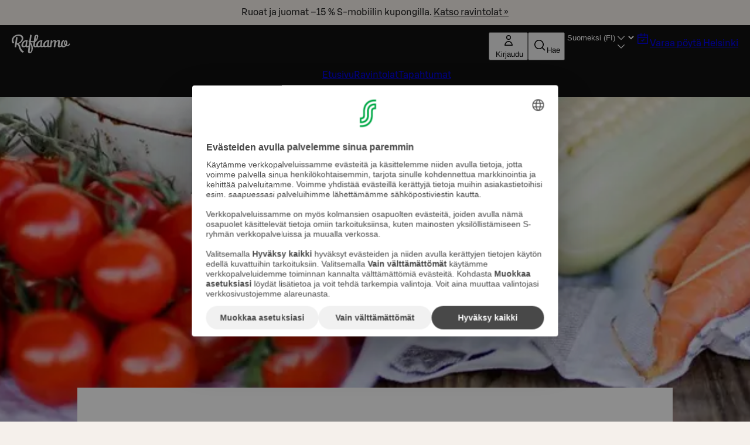

--- FILE ---
content_type: text/html; charset=utf-8
request_url: https://www.raflaamo.fi/fi/mikkeli/ravintola-greeneri/menu?menuId=177838
body_size: 34916
content:
<!DOCTYPE html><html lang="fi"><head><meta charSet="utf-8"/><meta name="viewport" content="width=device-width, initial-scale=1"/><link rel="stylesheet" href="/_next/static/css/f84f356c3e7865ad.css" data-precedence="next"/><link rel="stylesheet" href="/_next/static/css/cb4b915525e8b8b3.css" data-precedence="next"/><link rel="stylesheet" href="/_next/static/css/886c8717049ea253.css" data-precedence="next"/><link rel="stylesheet" href="/_next/static/css/dd9bfef8b36c4e84.css" data-precedence="next"/><link rel="preload" as="script" fetchPriority="low" href="/_next/static/chunks/webpack-f5d2047d9d4e8a66.js"/><script src="/_next/static/chunks/87c73c54-89008a31123bcae4.js" async=""></script><script src="/_next/static/chunks/7730-efa4cd27100e8d96.js" async=""></script><script src="/_next/static/chunks/main-app-79c505950742f72a.js" async=""></script><script src="/_next/static/chunks/891cff7f-449eb27458f0d936.js" async=""></script><script src="/_next/static/chunks/3796-e077066e1502ffc0.js" async=""></script><script src="/_next/static/chunks/7889-9eb89508cdffc8bb.js" async=""></script><script src="/_next/static/chunks/4948-0e28e641ff9f240d.js" async=""></script><script src="/_next/static/chunks/5503-602a1df302be4352.js" async=""></script><script src="/_next/static/chunks/1325-85d4f6218939d44b.js" async=""></script><script src="/_next/static/chunks/4378-a99b8f66847422a6.js" async=""></script><script src="/_next/static/chunks/6893-54b2d2ee6dc17799.js" async=""></script><script src="/_next/static/chunks/app/%5Blocale%5D/%5B...rest%5D/page-73e15f7b574d0904.js" async=""></script><script src="/_next/static/chunks/app/global-error-933bd5392772ee3f.js" async=""></script><script src="/_next/static/chunks/app/%5Blocale%5D/layout-668602d58d465502.js" async=""></script><script src="/_next/static/chunks/app/%5Blocale%5D/not-found-866c222fc15258e6.js" async=""></script><script async="" data-settings-id="Yv591VkI5" id="usercentrics-cmp" src="https://web.cmp.usercentrics.eu/ui/loader.js"></script><link rel="preload" href="https://www.googletagmanager.com/gtm.js?id=GTM-KKLCZF2" as="script"/><title>Sivua ei löytynyt | Raflaamo.fi</title><meta name="description" content="Koko maan kattava runsas valikoima ravintoloita ja juhlatiloja elämäsi kaikkiin tilanteisiin. Suosituimmat annokset ja kiehtovimmat uutuudet. Varaa helposti verkossa tai tilaa kotiin!"/><meta name="robots" content="noindex"/><link rel="dns-prefetch" href="https://cdn.s-cloud.fi"/><link rel="preconnect" href="https://cdn.s-cloud.fi" crossorigin=""/><link rel="preconnect" href="https://web.cmp.usercentrics.eu" crossorigin=""/><link rel="preconnect" href="https://www.googletagmanager.com" crossorigin=""/><link rel="preconnect" href="https://static.s-cloud.fi" crossorigin=""/><script src="/_next/static/chunks/polyfills-42372ed130431b0a.js" noModule=""></script><style data-styled="" data-styled-version="6.2.0">.feqcMz{display:flex;justify-content:space-between;}/*!sc*/
data-styled.g1[id="sc-779b482a-0"]{content:"feqcMz,"}/*!sc*/
.gahBne{display:flex;justify-content:center;}/*!sc*/
data-styled.g2[id="sc-779b482a-1"]{content:"gahBne,"}/*!sc*/
.dScnBd{display:flex;gap:0.25rem;}/*!sc*/
@media ((min-width: 375px)){.dScnBd{gap:0.5rem;}}/*!sc*/
data-styled.g3[id="sc-a42a4345-0"]{content:"dScnBd,"}/*!sc*/
.bFQNWa{position:relative;display:flex;flex-direction:column;gap:0.5rem;background-color:#111111;color:#FFFFFF;padding:0.25rem 0.75rem 0.75rem 0.75rem;}/*!sc*/
@media (min-width: 1024px){.bFQNWa{display:none;}}/*!sc*/
.fZBmFf{position:relative;display:none;flex-direction:column;gap:0.5rem;background-color:#111111;color:#FFFFFF;padding:0.75rem 1.25rem;}/*!sc*/
@media (min-width: 1024px){.fZBmFf{display:flex;}}/*!sc*/
data-styled.g4[id="sc-a42a4345-1"]{content:"bFQNWa,fZBmFf,"}/*!sc*/
.iXLtiw{position:sticky;top:0;z-index:99;}/*!sc*/
data-styled.g5[id="sc-a42a4345-2"]{content:"iXLtiw,"}/*!sc*/
.llFgJB{color:#282828;}/*!sc*/
.llFgJB span{color:inherit;}/*!sc*/
.frykmn{color:#FFFFFF;}/*!sc*/
.frykmn span{color:inherit;}/*!sc*/
data-styled.g7[id="sc-59202c96-0"]{content:"llFgJB,frykmn,"}/*!sc*/
.jesOOQ{box-sizing:border-box;pointer-events:auto;}/*!sc*/
data-styled.g8[id="sc-44441c4d-0"]{content:"jesOOQ,"}/*!sc*/
.huqKDw{background:#111111 url("data:image/svg+xml,<svg width='18px' height='18px' fill='none' xmlns='http://www.w3.org/2000/svg' viewBox='0 0 24 24'><path fill-rule='evenodd' d='m12 14.94 6.97-6.97 1.06 1.06L12 17.062l-8.03-8.03L5.03 7.97 12 14.94Z' fill='%23ffffff'/></svg>") no-repeat;background-position:right 16px top 50%;color:#FFFFFF;border:none;font-weight:500;transition:none;}/*!sc*/
.huqKDw:focus-visible{outline:var(--sds-size-border-large) solid var(--sds-brand-color-border-focus);outline-offset:var(--sds-space-2);box-shadow:0 0 0 var(--sds-space-2) var(--sds-brand-color-border-inverse-neutral);}/*!sc*/
.huqKDw::after{background-color:#FFFFFF;}/*!sc*/
data-styled.g9[id="sc-f8ec1bfd-0"]{content:"huqKDw,"}/*!sc*/
.bEDpvP{border-bottom:0.125rem solid transparent;}/*!sc*/
data-styled.g12[id="sc-bf9df11-0"]{content:"bEDpvP,"}/*!sc*/
.jmJMjR{display:flex;gap:1rem;}/*!sc*/
data-styled.g13[id="sc-bf9df11-1"]{content:"jmJMjR,"}/*!sc*/
.fwwKVt{list-style:none;}/*!sc*/
data-styled.g14[id="sc-bf9df11-2"]{content:"fwwKVt,"}/*!sc*/
.juEhwu{padding-top:0.25rem;align-content:center;}/*!sc*/
data-styled.g15[id="sc-fbe1b90-0"]{content:"juEhwu,"}/*!sc*/
.emXlWL{height:inherit;}/*!sc*/
.emXlWL img{border-radius:0px;}/*!sc*/
data-styled.g16[id="sc-de66292c-0"]{content:"emXlWL,"}/*!sc*/
.ksKwQx{display:flex;height:100%;justify-content:center;margin:0;position:absolute;overflow:hidden;padding:0;width:100%;}/*!sc*/
.ksKwQx img{left:50%;min-height:100%;min-width:100vw;overflow:hidden;position:absolute;top:50%;transform:translate(-50%,-50%);}/*!sc*/
data-styled.g17[id="sc-de66292c-1"]{content:"ksKwQx,"}/*!sc*/
.bDAstE{display:block;}/*!sc*/
data-styled.g18[id="sc-de66292c-2"]{content:"bDAstE,"}/*!sc*/
.fPELMc{color:#282828;}/*!sc*/
.kswjma{color:#FFFFFF;}/*!sc*/
.bdYSRE{white-space:nowrap;color:#FFFFFF;}/*!sc*/
data-styled.g29[id="sc-a59024bd-0"]{content:"fPELMc,kswjma,bdYSRE,"}/*!sc*/
@media (min-width: 768px){.jBJmXJ{display:none;}}/*!sc*/
@media (min-width: 1440px){.jBJmXJ{display:none;}}/*!sc*/
@media (min-width: 768px){.jPlAYV{display:none;}}/*!sc*/
data-styled.g30[id="sc-a59024bd-1"]{content:"dMyptd,jBJmXJ,jPlAYV,"}/*!sc*/
.efugeT{display:none;}/*!sc*/
@media (min-width: 768px){.efugeT{display:inline-block;}}/*!sc*/
@media (min-width: 1440px){.efugeT{display:none;}}/*!sc*/
.bHqFHz{display:none;}/*!sc*/
@media (min-width: 768px){.bHqFHz{display:inline-block;}}/*!sc*/
data-styled.g31[id="sc-a59024bd-2"]{content:"efugeT,bHqFHz,"}/*!sc*/
.kFWuNJ{display:none;}/*!sc*/
@media (min-width: 1440px){.kFWuNJ{display:inline-block;}}/*!sc*/
data-styled.g32[id="sc-a59024bd-3"]{content:"kFWuNJ,"}/*!sc*/
.bUuvsN{pointer-events:auto;}/*!sc*/
data-styled.g33[id="sc-e58260d4-0"]{content:"bUuvsN,"}/*!sc*/
.gvnvaR{position:static;}/*!sc*/
@media (min-width: 1024px){.gvnvaR{position:relative;}}/*!sc*/
data-styled.g34[id="sc-94e8a76a-0"]{content:"gvnvaR,"}/*!sc*/
.chfReI{margin-left:0.25rem;display:none;max-width:6.75rem;white-space:nowrap;overflow:hidden;text-overflow:ellipsis;}/*!sc*/
@media (min-width: 375px){.chfReI{display:block;}}/*!sc*/
data-styled.g35[id="sc-94e8a76a-1"]{content:"chfReI,"}/*!sc*/
.kKVAtN{display:flex;justify-content:space-between;gap:0.25rem;}/*!sc*/
@media ((min-width: 375px)){.kKVAtN{gap:0.5rem;}}/*!sc*/
data-styled.g54[id="sc-ad07bdbb-0"]{content:"kKVAtN,"}/*!sc*/
.bnapGr{display:flex;flex-direction:column;gap:0.75rem;}/*!sc*/
data-styled.g55[id="sc-ad07bdbb-1"]{content:"bnapGr,"}/*!sc*/
.dBXPwz{margin:0 auto;outline:none;}/*!sc*/
data-styled.g60[id="sc-fa90000e-0"]{content:"dBXPwz,"}/*!sc*/
.gPRiAn{background-color:undefined;background-position:center;background-size:cover;color:#FFFFFF;min-height:280px;position:relative;text-align:center;width:100%;}/*!sc*/
data-styled.g62[id="sc-fa90000e-2"]{content:"gPRiAn,"}/*!sc*/
.fzuCVg{display:flex;align-content:center;justify-content:center;flex-direction:column;box-sizing:border-box;margin:auto;max-width:1024px;padding:1.75rem 0 1.75rem 0;position:relative;z-index:1;filter:drop-shadow(rgba(0,0,0,0.25) 0px 5px 25px);min-height:260px;}/*!sc*/
@media (min-width: 768px){.fzuCVg{padding:3rem 0 3rem 0;}}/*!sc*/
@media (min-width: 1024px){.fzuCVg{padding:4rem 0 calc(4rem + 4rem) 0;}}/*!sc*/
@media (min-width: 1024px){.fzuCVg{min-height:560px;gap:0.75rem;}}/*!sc*/
data-styled.g63[id="sc-fa90000e-3"]{content:"fzuCVg,"}/*!sc*/
.cgvRZI{padding:0.75rem 3rem;display:flex;justify-content:center;align-items:center;background-color:#F5F0EB;color:#111111;}/*!sc*/
data-styled.g65[id="sc-afad379-0"]{content:"cgvRZI,"}/*!sc*/
.hPKyMm{background-color:#282828;display:flex;flex-direction:column;justify-content:center;padding:0 1rem 2.25rem;}/*!sc*/
@media (min-width: 1024px){.hPKyMm{padding:0 3rem 3rem;}}/*!sc*/
data-styled.g66[id="sc-850aa5da-0"]{content:"hPKyMm,"}/*!sc*/
.jAoNaL{display:grid;grid-template-columns:repeat(auto-fill,136px);justify-content:space-around;column-gap:auto;row-gap:1rem;}/*!sc*/
@media (min-width: 375px){.jAoNaL{column-gap:2.25rem;row-gap:3rem;}}/*!sc*/
data-styled.g67[id="sc-850aa5da-1"]{content:"jAoNaL,"}/*!sc*/
.XTlBE{align-items:center;display:flex;flex-direction:row;justify-content:center;}/*!sc*/
data-styled.g68[id="sc-850aa5da-2"]{content:"XTlBE,"}/*!sc*/
.ljWltq{padding:2.25rem 0 1.75rem;text-align:center;}/*!sc*/
@media (min-width: 1024px){.ljWltq{padding:3rem 0;}}/*!sc*/
data-styled.g69[id="sc-146be4df-0"]{content:"ljWltq,"}/*!sc*/
.eWPbXs{background:#111111;color:#FFFFFF;padding:4rem 2.25rem;display:flex;flex-direction:column;gap:1.75rem;}/*!sc*/
data-styled.g70[id="sc-5205da02-0"]{content:"eWPbXs,"}/*!sc*/
.jRFMOl{display:flex;flex-direction:column;justify-content:space-between;gap:1.75rem;}/*!sc*/
@media (min-width: 768px){.jRFMOl{flex-direction:row;flex-wrap:wrap;}.jRFMOl>*{flex:1 1 calc(50% - 1.75rem / 2);}}/*!sc*/
@media (min-width: 1024px){.jRFMOl{flex-direction:row;flex-wrap:wrap;}.jRFMOl>*{flex:1 1 calc(25% - 1.75rem * (3 / 4));}}/*!sc*/
data-styled.g71[id="sc-5205da02-1"]{content:"jRFMOl,"}/*!sc*/
.hJpvFz{display:flex;flex-direction:column;text-align:center;justify-content:center;align-items:center;gap:1.75rem;padding:1rem;}/*!sc*/
@media (min-width: 768px){.hJpvFz{flex-direction:row;text-align:left;}}/*!sc*/
.hJpvFz>*{flex:0 0 auto;}/*!sc*/
data-styled.g72[id="sc-5205da02-2"]{content:"hJpvFz,"}/*!sc*/
.gcfdUC{display:flex;flex-direction:column;row-gap:1.75rem;}/*!sc*/
data-styled.g73[id="sc-5205da02-3"]{content:"gcfdUC,"}/*!sc*/
.daKMSw{display:flex;flex-direction:column;align-items:flex-start;gap:0.25rem;line-height:1.25rem;font-size:0.875rem;}/*!sc*/
data-styled.g74[id="sc-5205da02-4"]{content:"daKMSw,"}/*!sc*/
.fzjrvI{height:80px;width:116px;}/*!sc*/
data-styled.g75[id="sc-5205da02-5"]{content:"fzjrvI,"}/*!sc*/
.iNZMcH{background-color:transparent;border:0;color:#FFFFFF;font-family:S Bonus UX,Arial,sans-serif;font-size:0.875rem;line-height:1.25rem;text-align:left;text-decoration:underline;padding:0;}/*!sc*/
.iNZMcH:hover{text-decoration:none;}/*!sc*/
data-styled.g76[id="sc-5205da02-6"]{content:"iNZMcH,"}/*!sc*/
html{scroll-behavior:smooth;}/*!sc*/
body{background-color:#F5F0EB;font-family:S Bonus UX,Arial,sans-serif;}/*!sc*/
main{position:relative;}/*!sc*/
button,a{cursor:pointer;}/*!sc*/
data-styled.g77[id="sc-global-cBkoKv1"]{content:"sc-global-cBkoKv1,"}/*!sc*/
.fgdOOX{background-image:url('/v1/q60/assets/dam-id/');background-image:image-set('/v1/q60/assets/dam-id/.webp' type('image/webp') 2x);background-repeat:repeat;background-size:contain;background-image:url();margin:0 auto;max-width:1920px;position:relative;}/*!sc*/
data-styled.g78[id="sc-691d422b-0"]{content:"fgdOOX,"}/*!sc*/
.kVnJwi{position:relative;}/*!sc*/
data-styled.g79[id="sc-691d422b-1"]{content:"kVnJwi,"}/*!sc*/
.fqCNVQ{position:absolute;top:4px;left:4px;clip-path:inset(50%);overflow:hidden;white-space:nowrap;height:1px;width:1px;z-index:250;}/*!sc*/
.fqCNVQ:focus,.fqCNVQ:focus-visible{width:unset;height:unset;clip-path:unset;}/*!sc*/
data-styled.g80[id="sc-691d422b-2"]{content:"fqCNVQ,"}/*!sc*/
.gcWxga{background-color:#FFFFFF;margin:auto auto 4rem;padding:4rem;position:relative;}/*!sc*/
.gcWxga .link,.gcWxga .button{background:none;border:0;padding:0;text-decoration:none;font-size:1.125rem;line-break:auto;line-height:1.75rem;word-wrap:break-word;margin-top:0.5rem;color:#C0021E;display:block;}/*!sc*/
@media (min-width: 1024px){.gcWxga{margin-top:-4rem;width:888px;}}/*!sc*/
data-styled.g81[id="sc-fd39f280-0"]{content:"gcWxga,"}/*!sc*/
.ggYGjj{margin:0;padding:0;background-color:#F5F0EB;}/*!sc*/
data-styled.g82[id="sc-59caaa1b-0"]{content:"ggYGjj,"}/*!sc*/
</style></head><body class="sc-59caaa1b-0 ggYGjj"><div hidden=""><!--$--><!--/$--></div><div data-theme="raflaamo"><!--$?--><template id="B:0"></template><!--/$--></div><noscript><iframe title="GTM" src="https://www.googletagmanager.com/ns.html?id=GTM-KKLCZF2" height="0" width="0" style="display:none;visibility:hidden"></iframe></noscript><script>requestAnimationFrame(function(){$RT=performance.now()});</script><script src="/_next/static/chunks/webpack-f5d2047d9d4e8a66.js" id="_R_" async=""></script><div hidden id="S:0"><div class="sc-691d422b-0 fgdOOX"><a class="lmDYdu sc-44441c4d-0 jesOOQ sc-691d422b-2 fqCNVQ humqDS dStaFB dhVfei dsiSgT jEaVcv eZlVZc gKvCqE jbNkGg fXZpbv gnuVSH kBTQcH cerVTu egagWk brXWGL kWaomU jBllvQ iwIano eoeOEa eykkQy jbWIzK bkprhX bROWyg gVXJpk jgCUQz bqvBOu lgQBRJ kVvJSQ ihZfmo eMnfAM bifBhr fLHVBn fOsFRE jJBFyI dKkbFD cRtAGk glHdAe htgSzY hpPInI ddaxBA XPlDQ UfNQU dvZMVA kfnpgp" href="#main">Siirry pääsisältöön</a><section role="status" class="sc-afad379-0 cgvRZI"><span class="sc-a59024bd-0 sc-a59024bd-1 fPELMc dMyptd jOqwXn llpRim fbudsj dPDVeH blBMMj dBGOHn kmPowP" color="#282828">Ruoat ja juomat –15 % S-mobiilin kupongilla.<!-- --> <a class="sc-59202c96-0 llFgJB cEagbj gccOOB bVOCBa clvpcx hAnWrU chfaMw fNQhpg gWBMEI bifcPB jcBzjx kdnKPA ebYIyA jtSwqc" data-testid="info-bar-notification-link" href="https://www.raflaamo.fi/fi/asiakasomistajapaivat">Katso ravintolat »<!-- --> </a></span></section><div class="sc-691d422b-1 kVnJwi"><header class="sc-fa90000e-2 gPRiAn"><div class="sc-de66292c-1 ksKwQx"><picture data-testid="hero-image" class="sc-de66292c-0 emXlWL"><source type="image/webp" srcSet="https://cdn.s-cloud.fi/v1/w256_q70/assets/dam-id/0tYju3gvaWa9NrW8gej_OX.webp 320w, https://cdn.s-cloud.fi/v1/w454_q70/assets/dam-id/0tYju3gvaWa9NrW8gej_OX.webp 568w, https://cdn.s-cloud.fi/v1/w614_q70/assets/dam-id/0tYju3gvaWa9NrW8gej_OX.webp 768w, https://cdn.s-cloud.fi/v1/w819_q70/assets/dam-id/0tYju3gvaWa9NrW8gej_OX.webp 1024w, https://cdn.s-cloud.fi/v1/w1152_q70/assets/dam-id/0tYju3gvaWa9NrW8gej_OX.webp 1440w, https://cdn.s-cloud.fi/v1/w1536_q70/assets/dam-id/0tYju3gvaWa9NrW8gej_OX.webp 1920w" sizes="(max-width: 320px) 320w, (max-width: 568px) 568w, (max-width: 768px) 768w, (max-width: 1024px) 1024w, (max-width: 1440px) 1440w, 1920w"/><source type="image/svg" srcSet="https://cdn.s-cloud.fi/v1/w256_q70/assets/dam-id/0tYju3gvaWa9NrW8gej_OX.svg 320w, https://cdn.s-cloud.fi/v1/w454_q70/assets/dam-id/0tYju3gvaWa9NrW8gej_OX.svg 568w, https://cdn.s-cloud.fi/v1/w614_q70/assets/dam-id/0tYju3gvaWa9NrW8gej_OX.svg 768w, https://cdn.s-cloud.fi/v1/w819_q70/assets/dam-id/0tYju3gvaWa9NrW8gej_OX.svg 1024w, https://cdn.s-cloud.fi/v1/w1152_q70/assets/dam-id/0tYju3gvaWa9NrW8gej_OX.svg 1440w, https://cdn.s-cloud.fi/v1/w1536_q70/assets/dam-id/0tYju3gvaWa9NrW8gej_OX.svg 1920w" sizes="(max-width: 320px) 320w, (max-width: 568px) 568w, (max-width: 768px) 768w, (max-width: 1024px) 1024w, (max-width: 1440px) 1440w, 1920w"/><source type="image/png" srcSet="https://cdn.s-cloud.fi/v1/w256_q70/assets/dam-id/0tYju3gvaWa9NrW8gej_OX.png 320w, https://cdn.s-cloud.fi/v1/w454_q70/assets/dam-id/0tYju3gvaWa9NrW8gej_OX.png 568w, https://cdn.s-cloud.fi/v1/w614_q70/assets/dam-id/0tYju3gvaWa9NrW8gej_OX.png 768w, https://cdn.s-cloud.fi/v1/w819_q70/assets/dam-id/0tYju3gvaWa9NrW8gej_OX.png 1024w, https://cdn.s-cloud.fi/v1/w1152_q70/assets/dam-id/0tYju3gvaWa9NrW8gej_OX.png 1440w, https://cdn.s-cloud.fi/v1/w1536_q70/assets/dam-id/0tYju3gvaWa9NrW8gej_OX.png 1920w" sizes="(max-width: 320px) 320w, (max-width: 568px) 568w, (max-width: 768px) 768w, (max-width: 1024px) 1024w, (max-width: 1440px) 1440w, 1920w"/><source type="image/jpg" srcSet="https://cdn.s-cloud.fi/v1/w256_q70/assets/dam-id/0tYju3gvaWa9NrW8gej_OX.jpg 320w, https://cdn.s-cloud.fi/v1/w454_q70/assets/dam-id/0tYju3gvaWa9NrW8gej_OX.jpg 568w, https://cdn.s-cloud.fi/v1/w614_q70/assets/dam-id/0tYju3gvaWa9NrW8gej_OX.jpg 768w, https://cdn.s-cloud.fi/v1/w819_q70/assets/dam-id/0tYju3gvaWa9NrW8gej_OX.jpg 1024w, https://cdn.s-cloud.fi/v1/w1152_q70/assets/dam-id/0tYju3gvaWa9NrW8gej_OX.jpg 1440w, https://cdn.s-cloud.fi/v1/w1536_q70/assets/dam-id/0tYju3gvaWa9NrW8gej_OX.jpg 1920w" sizes="(max-width: 320px) 320w, (max-width: 568px) 568w, (max-width: 768px) 768w, (max-width: 1024px) 1024w, (max-width: 1440px) 1440w, 1920w"/><img quality="70" alt="" fetchPriority="high" loading="eager" src="https://cdn.s-cloud.fi/v1/assets/dam-id/0tYju3gvaWa9NrW8gej_OX" class="sc-de66292c-2 bDAstE"/></picture></div><nav class="sc-a42a4345-2 iXLtiw"><div data-testid="global-navigation-mobile" class="sc-a42a4345-1 bFQNWa"><div class="sc-ad07bdbb-0 kKVAtN"><div class="sc-a42a4345-0 dScnBd"><a class="sc-59202c96-0 sc-fbe1b90-0 juEhwu cEagbj gccOOB bVOCBa clvpcx hAnWrU chfaMw fNQhpg gWBMEI bifcPB jcBzjx kdnKPA ebYIyA jtSwqc" href="/fi/helsinki"><span class="sds-Icon-wrapper"><svg height="24" viewBox="0 0 75 24" fill="none" xmlns="http://www.w3.org/2000/svg" aria-label="Raflaamon etusivulle"><path d="M15.7657 21.8056C15.7205 21.7589 15.7205 21.7589 15.6753 21.7589C15.63 21.7589 15.5848 21.7122 15.4943 21.6655C15.4491 21.6655 15.4491 21.6189 15.3133 21.5722C14.68 21.1986 12.9157 20.2648 11.5585 16.9962C11.4228 16.6694 11.2871 16.2959 11.1514 15.9223C11.0609 15.5488 10.9252 15.1752 10.8347 14.8017C10.7442 14.4281 10.6085 14.0546 10.4276 13.7277C10.2466 13.4009 10.0656 13.074 9.79421 12.7472C9.52278 12.467 9.2061 12.1869 8.79895 11.9534C9.52278 11.6732 10.2466 11.3464 10.9252 10.8795C11.6038 10.4592 12.1919 9.94561 12.7347 9.38529C13.2776 8.82497 13.73 8.21797 14.0467 7.56426C14.4086 6.91056 14.6348 6.16347 14.7252 5.41639C14.8157 4.62261 14.7705 3.87552 14.5443 3.22182C14.3181 2.56811 13.9562 1.96111 13.4586 1.49418C12.9609 1.02725 12.3276 0.653702 11.5585 0.373544C10.8347 0.140079 9.92992 0 8.97991 0C7.8037 0 6.67273 0.186772 5.67747 0.513623C4.63698 0.840474 3.77744 1.3074 2.96314 1.91441C2.14885 2.52142 1.5155 3.26851 1.01787 4.10898C0.520247 4.94946 0.203575 5.88332 0.0678583 6.95725C-0.0226194 7.61096 -0.0226194 8.17127 0.0678583 8.6849C0.158336 9.19852 0.294052 9.61875 0.475008 9.94561C0.655963 10.3191 0.836919 10.5993 1.01787 10.7861C1.19883 11.0195 1.33455 11.1596 1.42502 11.2063C1.60598 11.3464 1.78693 11.3464 1.96789 11.253C2.14885 11.1596 2.3298 11.0195 2.51076 10.8328C2.69171 10.646 2.82743 10.4592 2.91791 10.2725C3.00838 10.0857 3.09886 9.89891 3.09886 9.80553C3.09886 9.71214 3.09886 9.61876 3.00838 9.61876C2.91791 9.57206 2.78219 9.52537 2.73695 9.47868C2.73695 9.47868 2.73695 9.47868 2.64647 9.38529C2.55599 9.2919 2.46552 9.10513 2.37504 8.91836C2.28456 8.6849 2.19408 8.40474 2.14884 8.07789C2.10361 7.75104 2.10361 7.3308 2.14884 6.81718C2.23932 6.16347 2.42028 5.50977 2.73695 4.90276C3.05362 4.29575 3.50601 3.73544 4.04888 3.26851C4.59174 2.80158 5.27033 2.42804 6.03939 2.10118C6.80845 1.82103 7.71322 1.68095 8.75372 1.68095C9.52278 1.68095 10.2014 1.82103 10.7442 2.05449C11.2871 2.28796 11.6942 2.61481 12.0109 2.98835C12.3276 3.3619 12.5085 3.73544 12.6443 4.20237C12.7347 4.6693 12.78 5.08954 12.7347 5.50977C12.6443 6.16347 12.5085 6.72379 12.2371 7.23741C12.0109 7.75104 11.6942 8.21797 11.3323 8.59151C10.9704 9.01175 10.6085 9.3386 10.2014 9.66545C9.79421 9.94561 9.34182 10.2258 8.93467 10.4125C8.48228 10.5993 8.07513 10.7861 7.66798 10.9262C7.26083 11.0662 6.85368 11.1596 6.53701 11.2063L7.48703 4.15568C7.53227 3.87552 7.39655 3.64205 7.17036 3.45528C6.89892 3.26851 6.58225 3.17512 6.12986 3.17512C5.94891 3.17512 5.76795 3.22182 5.63224 3.26851C5.49652 3.3152 5.3608 3.40859 5.3608 3.50197C5.3608 3.64205 5.40604 3.68875 5.45128 3.78213C5.45128 3.87552 5.45128 4.06229 5.40604 4.24906L3.82268 15.7355C3.82268 15.8289 3.82268 15.9223 3.91316 15.969C4.00364 16.0624 4.09412 16.1091 4.18459 16.1558C4.32031 16.2025 4.45603 16.2492 4.59174 16.2959C4.72746 16.3425 4.90841 16.3425 5.04413 16.3425C5.22509 16.3425 5.40604 16.2959 5.587 16.2492C5.72271 16.1558 5.85843 16.0624 5.85843 15.8289L6.26558 12.6538C6.85368 12.7939 7.30607 12.9806 7.62274 13.2608C7.93942 13.541 8.21085 13.8211 8.3918 14.1947C8.57276 14.5682 8.70848 14.9418 8.79895 15.362C8.88943 15.7822 8.97991 16.2025 9.07039 16.6694C9.16087 17.0896 9.29658 17.5566 9.52278 18.0235C11.3323 21.7589 12.6895 22.4593 13.4586 22.9729C13.549 23.0663 13.6847 23.113 13.7752 23.113C13.8657 23.113 14.0467 23.0663 14.2729 22.9729C14.499 22.8796 14.7252 22.7862 14.9062 22.6928C15.1324 22.5527 15.3133 22.4593 15.4943 22.3192C15.6753 22.1792 15.7657 22.0391 15.7657 21.9457C15.811 21.8523 15.7657 21.8523 15.7657 21.8056Z" fill="white"></path><path d="M74.6667 12.1403C74.6215 12.0002 74.5762 11.9068 74.4858 11.8134C74.3953 11.7201 74.2596 11.6734 74.1238 11.6734C73.9881 11.6734 73.8524 11.6734 73.7167 11.6734C73.581 11.6734 73.4453 11.7201 73.3548 11.8134C73.2643 11.8601 73.1738 11.9535 73.1286 12.0469C73.0381 12.2804 72.9476 12.4671 72.8572 12.6539C72.7214 12.8407 72.5857 13.0275 72.4048 13.1675C72.2238 13.3076 72.0429 13.4477 71.7714 13.5411C71.5452 13.6345 71.2738 13.6812 71.0024 13.6812C70.9119 13.6812 70.8214 13.6812 70.7309 13.6812C70.6405 13.6812 70.55 13.6812 70.4595 13.6345C70.6405 13.2609 70.7762 12.8407 70.9119 12.4671C71.0476 12.0469 71.0928 11.6267 71.1833 11.2064C71.2738 10.6461 71.2738 10.1792 71.1833 9.71226C71.1381 9.24533 71.0024 8.87178 70.8667 8.49824C70.6857 8.17139 70.5047 7.89123 70.2333 7.70446C69.9619 7.51769 69.6904 7.4243 69.3738 7.4243C69.0119 7.4243 68.6952 7.51769 68.4238 7.65776C68.1523 7.79784 67.8809 7.98462 67.6547 8.21808C67.4285 8.45155 67.2928 8.7317 67.1571 9.05855C67.0213 9.38541 66.9309 9.71226 66.8856 10.0391C66.7952 10.8329 66.8404 11.6267 67.0666 12.2804C67.2928 12.9808 67.6999 13.5411 68.288 14.008C68.0618 14.2415 67.8356 14.4749 67.5642 14.615C67.2928 14.7551 66.9761 14.8485 66.569 14.8485C66.2975 14.8485 66.0713 14.8018 65.8451 14.6617C65.6189 14.5683 65.438 14.3816 65.3023 14.1481C65.1666 13.9146 65.0308 13.6345 64.9856 13.2609C64.9404 12.8874 64.9404 12.5138 64.9856 12.0002C65.0761 11.4399 65.1666 10.973 65.3023 10.5994C65.438 10.2259 65.5737 9.85233 65.7547 9.61887C65.9356 9.33871 66.0713 9.10525 66.2523 8.91848C66.4332 8.7317 66.569 8.59163 66.7047 8.45155C66.8856 8.35816 67.0213 8.21808 67.0666 8.03131C67.1118 7.84454 67.1118 7.70446 67.0666 7.51769C67.0213 7.33091 66.9309 7.19084 66.7952 7.05076C66.6594 6.91068 66.5237 6.86398 66.3428 6.86398C66.2071 6.86398 65.9356 7.00406 65.6189 7.23753C65.3023 7.47099 64.9404 7.84454 64.5784 8.26477C64.2165 8.7317 63.8546 9.29202 63.538 9.94572C63.2213 10.5994 62.9951 11.3465 62.9046 12.1403C62.8141 12.7006 62.8594 13.2142 62.9046 13.7279C62.9046 13.8212 62.9499 13.9613 62.9951 14.0547C62.8141 14.2882 62.6332 14.4282 62.4522 14.615C62.226 14.7551 61.9998 14.8485 61.7284 14.8485C61.5474 14.8485 61.4117 14.8018 61.3665 14.7084C61.276 14.615 61.2308 14.5216 61.1855 14.3816C61.1403 14.2882 61.1403 14.1481 61.1403 14.0547C61.1403 13.9613 61.1403 13.8679 61.1403 13.8212L61.7284 9.19863C61.7736 8.96517 61.7736 8.68501 61.7284 8.40485C61.6832 8.12469 61.6379 7.89123 61.5022 7.65776C61.3665 7.4243 61.1855 7.23753 60.9141 7.14414C60.6427 7.00406 60.326 6.95737 59.8736 6.95737C59.5569 6.95737 59.2855 7.00406 59.0141 7.14414C58.7426 7.23753 58.4712 7.4243 58.1998 7.61107C57.9283 7.79784 57.7021 8.03131 57.476 8.26477C57.2498 8.49824 57.0236 8.7784 56.7974 9.10525C56.7974 8.87178 56.7974 8.59162 56.7521 8.35816C56.7069 8.12469 56.6164 7.89123 56.4807 7.65776C56.345 7.47099 56.164 7.28422 55.8926 7.14414C55.6212 7.00406 55.3045 6.95737 54.8973 6.95737C54.5807 6.95737 54.3092 7.00406 54.0378 7.14414C53.7664 7.23753 53.4949 7.4243 53.2235 7.61107C52.9521 7.79784 52.7259 8.03131 52.4544 8.31147C52.2282 8.59162 52.0021 8.87178 51.7759 9.15194L51.9116 8.21808C51.9568 7.93792 51.8663 7.70446 51.5949 7.51769C51.3687 7.33091 51.0068 7.23753 50.5997 7.23753C50.4187 7.23753 50.2377 7.28422 50.102 7.33091C49.9663 7.37761 49.8758 7.47099 49.8758 7.61107C49.8758 7.70446 49.8758 7.79784 49.9211 7.89123C49.9663 7.98462 49.9663 8.12469 49.9211 8.35816L49.1068 14.4282C48.9711 14.5683 48.8806 14.6617 48.7449 14.7551C48.5187 14.8952 48.2925 14.9886 48.021 14.9886C47.8853 14.9886 47.7496 14.9419 47.6139 14.8952C47.5234 14.8485 47.4329 14.7551 47.3425 14.6617C47.2972 14.5683 47.252 14.4749 47.2067 14.3349C47.2067 14.1948 47.2067 14.1014 47.2067 13.9613C47.2067 13.9613 47.9306 8.40485 47.9306 8.35816C47.9306 8.26477 48.0663 8.1247 48.1115 8.03131C48.1568 7.93792 48.202 7.84454 48.202 7.75115C48.202 7.61107 48.1568 7.47099 47.9306 7.33091C47.7044 7.19083 47.4782 7.09745 47.1163 7.09745C46.302 7.09745 45.7139 7.23753 44.8996 7.51769C44.0853 7.79784 43.3614 8.21808 42.7281 8.7317C42.0495 9.24533 41.5066 9.89903 41.0543 10.6461C40.6019 11.3932 40.3304 12.2337 40.1947 13.1675C40.1495 13.6345 40.1495 14.1014 40.24 14.4749C40.24 14.5216 40.24 14.5216 40.24 14.5683C40.1495 14.6617 40.059 14.7551 39.9233 14.8018C39.6971 14.9419 39.4709 15.0353 39.1995 15.0353C39.0637 15.0353 38.928 14.9886 38.7923 14.9419C38.7018 14.8952 38.6114 14.8018 38.5209 14.7084C38.4756 14.615 38.4304 14.5216 38.3852 14.3816C38.3852 14.2415 38.3852 14.1481 38.3852 14.008C38.3852 14.008 39.109 8.45155 39.109 8.40485C39.109 8.31147 39.2447 8.17139 39.2899 8.078C39.3352 7.98462 39.3804 7.89123 39.3804 7.79784C39.3804 7.65777 39.3352 7.51769 39.109 7.37761C38.8828 7.23753 38.6566 7.14414 38.2947 7.14414C37.4804 7.14414 36.8923 7.28422 36.078 7.56438C35.2637 7.84454 34.5399 8.26477 33.9065 8.7784C33.2279 9.29202 32.6851 9.94572 32.2327 10.6928C31.7803 11.4399 31.5089 12.2804 31.3731 13.2142C31.3279 13.6812 31.3279 14.1481 31.4184 14.5216C31.4636 14.6617 31.4636 14.8018 31.5089 14.9419C31.2827 15.0353 31.0565 15.0819 30.785 15.0819C30.2874 15.0819 29.9707 14.9419 29.7898 14.6617C29.6088 14.3816 29.5184 14.008 29.6088 13.5411L30.1517 9.38541C30.5136 9.15194 30.8755 8.82509 31.2374 8.49824C31.5993 8.17139 31.9613 7.75115 32.2779 7.28422C32.5946 6.81729 32.9113 6.25698 33.1375 5.60327C33.4089 4.99626 33.5898 4.24918 33.6803 3.4087C33.9065 2.98847 33.9065 2.80169 33.9518 2.56823C33.9518 2.33476 33.9518 2.14799 33.9518 1.91453C33.9518 1.68106 33.9065 1.49429 33.816 1.30752C33.7256 1.12075 33.6351 0.933975 33.4541 0.793896C33.3184 0.653817 33.0922 0.513738 32.8208 0.420352C32.5494 0.326966 32.2327 0.280273 31.8255 0.280273C31.4636 0.280273 31.1469 0.326966 30.8303 0.467045C30.5136 0.607124 30.2422 0.793896 29.9707 1.02736C29.6993 1.26083 29.5184 1.58768 29.3374 1.91453C29.1564 2.28807 29.066 2.66162 28.9755 3.12855L28.2969 8.26477C28.0255 8.31147 27.754 8.40485 27.4374 8.45155C27.1207 8.49824 26.804 8.49824 26.4421 8.49824C26.1254 8.49824 25.8088 8.45155 25.4921 8.40485C25.1754 8.35816 24.8135 8.31147 24.5421 8.21808L25.4469 1.26083C25.4921 0.980668 25.4016 0.747203 25.1302 0.560431C24.904 0.373659 24.5421 0.280273 24.1349 0.280273C24.0445 0.280273 23.954 0.280273 23.8183 0.280273C23.7278 0.280273 23.6373 0.326966 23.5468 0.326966C23.4563 0.326966 23.3659 0.373659 23.3206 0.420352C23.2754 0.467045 23.2302 0.467045 23.2302 0.513738C23.2302 0.560431 23.2302 0.607124 23.2754 0.607124C23.3206 0.653817 23.3206 0.70051 23.3659 0.747203C23.4111 0.793896 23.4111 0.887282 23.4111 0.980668C23.4111 1.07405 23.4111 1.21413 23.4111 1.35421L22.5516 7.75115C22.4611 7.75115 22.3706 7.75115 22.3254 7.75115H22.1897C21.9635 7.75115 21.7825 7.84454 21.692 7.98462C21.5563 8.12469 21.5111 8.26477 21.5111 8.35816C21.5111 8.54493 21.5111 8.68501 21.5111 8.7784C21.5563 8.87178 21.6016 8.96517 21.6468 9.05855C21.692 9.15194 21.7825 9.19863 21.873 9.29202C21.9635 9.33871 22.0539 9.4321 22.1444 9.52548L22.2801 9.66556L21.8277 13.6812C21.7825 13.7745 21.692 13.9146 21.6016 14.008C21.4206 14.2415 21.2396 14.4282 21.0134 14.615C20.7873 14.7551 20.5611 14.8485 20.2896 14.8485C20.1539 14.8485 20.0182 14.8018 19.8825 14.7551C19.792 14.7084 19.7015 14.615 19.611 14.5216C19.5658 14.4282 19.5206 14.3349 19.4753 14.1948C19.4753 14.0547 19.4753 13.9613 19.4753 13.8212C19.4753 13.8212 20.1991 8.26477 20.1991 8.21808C20.1991 8.12469 20.3349 7.98462 20.3801 7.89123C20.4253 7.79784 20.4706 7.70446 20.4706 7.61107C20.4706 7.47099 20.4253 7.33091 20.1991 7.19083C19.973 7.05076 19.7468 6.95737 19.3849 6.95737C18.5706 6.95737 17.9824 7.09745 17.1681 7.37761C16.3538 7.65776 15.63 8.078 14.9967 8.59162C14.3181 9.10525 13.7752 9.75895 13.3228 10.506C12.8705 11.2531 12.599 12.0936 12.4633 13.0275C12.4181 13.4944 12.4181 13.9613 12.5085 14.3349C12.599 14.7551 12.7347 15.1286 12.9609 15.4088C13.1871 15.689 13.5038 15.9691 13.8657 16.1092C14.2276 16.296 14.68 16.3894 15.2229 16.3894C15.7205 16.3894 16.1729 16.296 16.58 16.1092C16.9872 15.9224 17.3491 15.7357 17.6205 15.4555C17.8015 15.7357 18.0277 15.9691 18.3444 16.1092C18.661 16.296 19.0682 16.3427 19.5206 16.3427C20.1087 16.3427 20.6063 16.2493 21.0587 16.0158C21.1944 15.9691 21.3301 15.8757 21.4658 15.7823L20.8777 20.6851C20.8325 21.1053 20.8325 21.5256 20.8325 21.8991C20.8777 22.3194 20.9682 22.6462 21.1039 22.9731C21.2396 23.2999 21.4658 23.5334 21.7373 23.7202C22.0087 23.9069 22.4159 24.0003 22.8682 24.0003C23.4111 24.0003 23.9087 23.8602 24.3611 23.5801C24.8588 23.2999 25.2659 22.9264 25.6278 22.4127C25.9897 21.8991 26.3064 21.2454 26.5778 20.4983C26.8493 19.7512 26.7588 19.8446 26.8945 18.9108C26.985 18.1637 26.985 17.3699 26.9397 16.5294C26.8493 15.689 26.7135 14.8485 26.4873 14.0547C26.2612 13.2142 25.9445 12.4671 25.5373 11.7201C25.1302 10.973 24.6778 10.3193 24.1349 9.75895L24.1802 9.57218C24.4064 9.66556 24.6778 9.75895 25.0849 9.85233C25.4921 9.94572 25.9897 9.99241 26.5778 9.99241C26.8493 9.99241 27.0755 9.99241 27.3016 9.94572C27.5278 9.94572 27.754 9.89903 27.935 9.85233L27.4826 13.3076C27.4374 13.7745 27.4374 14.1481 27.5278 14.5216C27.6183 14.8952 27.754 15.1753 28.0255 15.4555C28.2517 15.7357 28.5683 15.9224 28.9302 16.0625C29.2922 16.2026 29.7445 16.296 30.2874 16.296C30.6946 16.296 31.0565 16.2493 31.4184 16.1092C31.7351 16.0158 32.0065 15.8757 32.2779 15.7357C32.4136 15.829 32.5946 15.9691 32.7755 16.0158C33.1375 16.2026 33.5898 16.296 34.1327 16.296C34.6303 16.296 35.0827 16.2026 35.4899 16.0158C35.897 15.829 36.2589 15.6423 36.5304 15.3621C36.7113 15.6423 36.9375 15.8757 37.2542 16.0158C37.5709 16.2026 37.978 16.2493 38.4304 16.2493C39.0185 16.2493 39.5161 16.1559 39.9685 15.9224C40.24 15.7823 40.5114 15.6423 40.7376 15.4555C40.9638 15.689 41.19 15.8757 41.5066 15.9691C41.8686 16.1559 42.3209 16.2493 42.8638 16.2493C43.3614 16.2493 43.8138 16.1559 44.221 15.9691C44.6281 15.7823 44.99 15.5956 45.2615 15.3154C45.4424 15.5956 45.6686 15.829 45.9853 15.9691C46.302 16.1559 46.7091 16.2026 47.1615 16.2026C47.7496 16.2026 48.2472 16.1092 48.6996 15.8757C48.7449 15.829 48.8353 15.829 48.8806 15.7823C48.9258 15.8757 49.0163 15.9691 49.1068 16.0158C49.2425 16.0625 49.3782 16.1559 49.5139 16.1559C49.6496 16.2026 49.7854 16.2026 49.9211 16.2026C50.102 16.2026 50.283 16.1559 50.3735 16.1092C50.4639 16.0625 50.5544 15.9691 50.6449 15.8757C50.6901 15.7823 50.7354 15.689 50.7806 15.5489C50.7806 15.4555 50.8258 15.3154 50.8258 15.222L51.233 11.9535C51.3235 11.4866 51.5044 11.0664 51.7759 10.6461C52.0021 10.2259 52.2735 9.80564 52.5902 9.47879C52.9068 9.10525 53.1783 8.82509 53.4497 8.63832C53.7211 8.40485 53.9926 8.31147 54.1735 8.31147C54.3092 8.31147 54.3545 8.35816 54.445 8.40485C54.4902 8.45155 54.5354 8.54493 54.5807 8.68501C54.5807 8.82509 54.6259 8.91848 54.5807 9.10525C54.5807 9.24533 54.5807 9.4321 54.5354 9.61887L53.8116 15.2687C53.7664 15.5022 53.8116 15.6423 53.8568 15.7823C53.9021 15.9224 53.9926 16.0158 54.1283 16.0625C54.264 16.1092 54.3997 16.2026 54.5354 16.2026C54.6711 16.2493 54.8069 16.2493 54.9426 16.2493C55.1235 16.2493 55.3045 16.2026 55.395 16.1559C55.4854 16.1092 55.5759 16.0158 55.6664 15.9224C55.7116 15.829 55.7569 15.7357 55.8021 15.5956C55.8021 15.5022 55.8474 15.3621 55.8474 15.2687L56.2545 12.0002C56.345 11.5333 56.5259 11.113 56.7521 10.6928C57.0236 10.2726 57.2498 9.85233 57.5664 9.52548C57.8379 9.15194 58.1545 8.87178 58.426 8.68501C58.6974 8.45155 58.9688 8.35816 59.1498 8.35816C59.2855 8.35816 59.3307 8.40485 59.4212 8.45155C59.4665 8.49824 59.5117 8.59163 59.5569 8.7317C59.5569 8.87178 59.6022 8.96517 59.5569 9.15194C59.5569 9.29202 59.5117 9.47879 59.5117 9.66556L58.9236 14.2415C58.8784 14.5216 58.8784 14.8018 58.9688 15.0353C59.0141 15.2687 59.1498 15.5022 59.3307 15.689C59.5117 15.8757 59.7379 16.0158 59.9641 16.1559C60.2355 16.2493 60.5522 16.3427 60.8689 16.3427C61.457 16.3427 61.9546 16.2493 62.407 16.0158C62.7689 15.829 63.1308 15.5956 63.4475 15.3154C63.7189 15.5956 63.9903 15.829 64.3975 16.0158C64.8499 16.2493 65.438 16.3427 66.1166 16.3427C66.8856 16.3427 67.5642 16.2026 68.1071 15.8757C68.6499 15.5956 69.1476 15.1753 69.5547 14.7084C69.7357 14.7551 69.9619 14.8018 70.1428 14.8485C70.369 14.8485 70.5952 14.8952 70.8214 14.8952C71.2738 14.8952 71.681 14.8485 72.0881 14.7084C72.45 14.615 72.8119 14.4282 73.1286 14.2415C73.4453 14.0547 73.6715 13.8212 73.8977 13.5411C74.1238 13.2609 74.2596 12.9808 74.3953 12.7006C74.6667 12.4205 74.6667 12.2804 74.6667 12.1403ZM31.1469 2.66162C31.1922 2.42815 31.2374 2.24138 31.3279 2.05461C31.4184 1.86784 31.5541 1.77445 31.6898 1.77445C31.7803 1.77445 31.8708 1.77445 31.9612 1.82114C32.097 1.86784 32.1422 1.96122 32.1874 2.05461C32.2327 2.14799 32.2327 2.33476 32.2779 2.52154C32.2779 2.70831 32.2779 2.98847 32.2327 3.31532C32.1422 4.1091 31.9612 4.7628 31.6898 5.36981C31.4184 5.97682 31.0565 6.58383 30.6041 7.14414L31.1469 2.66162ZM17.5753 13.7279C17.3943 14.0547 17.1681 14.3349 16.8967 14.5216C16.6253 14.7551 16.3086 14.8485 15.9467 14.8485C15.4943 14.8485 15.1324 14.7084 14.9062 14.3816C14.68 14.0547 14.5895 13.5878 14.68 13.0275C14.7705 12.2337 14.9967 11.5333 15.3586 10.9263C15.7205 10.3193 16.1277 9.85233 16.58 9.47879C17.0324 9.10525 17.5753 8.82509 18.1182 8.63832C18.1634 8.63832 18.2086 8.59162 18.2991 8.59162L17.5753 13.7279ZM24.6778 13.9613C24.8588 14.5683 24.9492 15.1753 25.0397 15.7823C25.1302 16.3894 25.1754 16.9497 25.1754 17.51C25.1754 18.0703 25.1754 18.5372 25.1302 18.9575C24.9492 20.4049 24.9492 20.545 24.6326 21.2921C24.2706 22.0392 23.9087 22.4127 23.5468 22.4127C23.4111 22.4127 23.3206 22.3661 23.2302 22.226C23.1397 22.1326 23.0944 21.9925 23.0944 21.8057C23.0492 21.619 23.0492 21.4322 23.0492 21.2454C23.0492 21.0587 23.0944 20.8719 23.0944 20.6851L24.0445 12.187C24.3159 12.7473 24.4968 13.3543 24.6778 13.9613ZM36.5304 13.7279C36.3494 14.0547 36.1232 14.3349 35.8518 14.5216C35.5804 14.7551 35.2637 14.8485 34.9018 14.8485C34.4494 14.8485 34.0875 14.7084 33.8613 14.3816C33.6351 14.0547 33.5446 13.5878 33.6351 13.0275C33.7256 12.2337 33.9518 11.5333 34.3137 10.9263C34.6756 10.3193 35.0827 9.85233 35.5351 9.47879C35.9875 9.10525 36.5304 8.82509 37.0732 8.63832C37.1185 8.63832 37.1637 8.59162 37.2542 8.59162L36.5304 13.7279ZM45.3067 13.7279C45.1258 14.0547 44.8996 14.3349 44.6281 14.5216C44.3567 14.7551 44.04 14.8485 43.6781 14.8485C43.2257 14.8485 42.8638 14.7084 42.6376 14.3816C42.4114 14.0547 42.3209 13.5878 42.4114 13.0275C42.5019 12.2337 42.7281 11.5333 43.09 10.9263C43.4519 10.3193 43.8591 9.85233 44.3115 9.47879C44.7638 9.10525 45.3067 8.82509 45.8496 8.63832C45.8948 8.63832 45.94 8.59162 46.0305 8.59162L45.3067 13.7279ZM69.2833 10.4593C69.2381 10.7862 69.1928 11.1597 69.1476 11.5333C69.1023 11.8601 69.0119 12.187 68.9214 12.5605C68.6499 12.2337 68.469 11.8134 68.3333 11.3932C68.1976 10.9263 68.1523 10.4593 68.2428 9.94572C68.3333 9.24533 68.5142 8.87178 68.8309 8.87178C68.9666 8.87178 69.0571 8.91848 69.1476 9.05855C69.1928 9.19863 69.2381 9.38541 69.2833 9.61887C69.3285 9.85233 69.3285 10.1325 69.2833 10.4593Z" fill="white"></path></svg></span> </a></div><div class="sc-a42a4345-0 dScnBd"><section class="sc-94e8a76a-0 gvnvaR"><button class="humqDS dStaFB dhVfei dsiSgT bGimIm eZlVZc gKvCqE dMAgN fXZpbv gnuVSH kBTQcH cmwbQU egagWk brXWGL kWaomU jBllvQ gHUSvN cNKpnT eykkQy jbWIzK bkprhX bROWyg gVXJpk jgCUQz bqvBOu lgQBRJ kVvJSQ ihZfmo eMnfAM bifBhr fLHVBn fOsFRE jJBFyI dKkbFD cRtAGk dASNIO izqHue hzgrDW cziVnq jscvvW hnsbjG iMfhuK vqyOT" data-testid="usermenu-login-button" aria-label="Kirjaudu"><span class="sds-Icon-wrapper"><svg fill="none" xmlns="http://www.w3.org/2000/svg" viewBox="0 0 24 24" height="24" width="24"><path fill-rule="evenodd" d="M16 6a4 4 0 1 1-8 0 4 4 0 0 1 8 0m-1.5 0a2.5 2.5 0 1 1-5 0 2.5 2.5 0 0 1 5 0M12 12c-3.57 0-6.516 3.054-6.946 7.001-.06.55.394.999.946.999h12c.552 0 1.006-.45.946-.999C18.516 15.054 15.57 12 12 12m0 1.5c2.465 0 4.759 2.005 5.353 5H6.647c.595-2.995 2.888-5 5.353-5" fill="currentColor"></path></svg></span><span class="hrfAMI dWTPlI jYOntY bXKmQE jtDyud bCCWsV">Kirjaudu</span></button></section><button class="humqDS dStaFB dhVfei dsiSgT bGimIm eZlVZc gKvCqE dMAgN fXZpbv gnuVSH kBTQcH cmwbQU egagWk brXWGL kWaomU jBllvQ gHUSvN cNKpnT eykkQy jbWIzK bkprhX bROWyg gVXJpk jgCUQz bqvBOu lgQBRJ kVvJSQ ihZfmo eMnfAM bifBhr fLHVBn fOsFRE jJBFyI dKkbFD cRtAGk dASNIO izqHue hzgrDW cziVnq jscvvW hnsbjG iMfhuK vqyOT"><span class="sds-Icon-wrapper hfgeQM kMSRHk hPemmX hKudhG hbvpSN ixQRAk NWeSI edbchV iBghOp Godrc bizYTa zHCtJ button-icon"><svg fill="none" xmlns="http://www.w3.org/2000/svg" viewBox="0 0 24 24" height="24" width="24"><path fill-rule="evenodd" d="M16.102 16.162a8 8 0 1 1 1.06-1.06l4.368 4.368-1.06 1.06zM17.5 10a6.5 6.5 0 1 1-13 0 6.5 6.5 0 0 1 13 0" fill="currentColor"></path></svg></span><span class="hrfAMI dWTPlI jYOntY bXKmQE jtDyud bCCWsV">Hae</span></button><button class="humqDS dStaFB dhVfei dsiSgT bGimIm eZlVZc gKvCqE dMAgN fXZpbv gnuVSH kBTQcH cmwbQU egagWk brXWGL kWaomU jBllvQ gHUSvN cNKpnT eykkQy jbWIzK bkprhX bROWyg gVXJpk jgCUQz bqvBOu lgQBRJ kVvJSQ ihZfmo eMnfAM bifBhr fLHVBn fOsFRE jJBFyI dKkbFD cRtAGk dASNIO izqHue hzgrDW cziVnq jscvvW hnsbjG iMfhuK vqyOT" data-testid="hamburger-menu"><span class="sds-Icon-wrapper hfgeQM kMSRHk hPemmX hKudhG hbvpSN ixQRAk NWeSI edbchV iBghOp Godrc bizYTa zHCtJ button-icon"><svg fill="none" xmlns="http://www.w3.org/2000/svg" viewBox="0 0 24 24" height="24" width="24"><path d="M21 7.75H3v-1.5h18zm0 5H3v-1.5h18zm-18 5h18v-1.5H3z" fill="currentColor" fill-rule="evenodd"></path></svg></span><span class="hrfAMI dWTPlI jYOntY bXKmQE jtDyud bCCWsV">Avaa mobiilivalikko</span></button></div></div><div class="sc-ad07bdbb-1 bnapGr"><a class="lmDYdu sc-44441c4d-0 jesOOQ sc-e58260d4-0 bUuvsN humqDS dStaFB bptloC dsiSgT jEaVcv eZlVZc gKvCqE jbNkGg fXZpbv gnuVSH kBTQcH cerVTu egagWk brXWGL kWaomU jBllvQ iwIano eoeOEa eykkQy jbWIzK bkprhX bROWyg gVXJpk jgCUQz bqvBOu lgQBRJ kVvJSQ ihZfmo eMnfAM bifBhr fLHVBn fOsFRE jJBFyI dKkbFD cRtAGk fRfXFy izqHue hzgrDW cziVnq jscvvW hnsbjG iMfhuK vqyOT" role="link" data-testid="location-reservation-button" href="/fi/helsinki/varaa"><span class="sds-Icon-wrapper hfgeQM kMSRHk hPemmX kvNlgD hbvpSN ixQRAk NWeSI edbchV iBghOp Godrc bxoqaQ button-icon"><svg fill="none" xmlns="http://www.w3.org/2000/svg" viewBox="0 0 24 24" height="24" width="24"><path d="m13.72 11.47-2.47 2.47-.97-.97-1.06 1.06 2.03 2.03 3.53-3.53zM4 4h4.25V2h1.5v2h4.5V2h1.5v2H20a1 1 0 0 1 1 1v14a1 1 0 0 1-1 1H4a1 1 0 0 1-1-1V5a1 1 0 0 1 1-1m10.25 1.5V7h1.5V5.5h3.75v3h-15v-3h3.75V7h1.5V5.5zm-9.75 13V10h15v8.5z" fill="currentColor" fill-rule="evenodd"></path></svg></span>Varaa pöytä<span class="hrfAMI dWTPlI jYOntY bXKmQE jtDyud bCCWsV"> <!-- -->Helsinki</span></a></div></div><div data-testid="global-navigation-desktop" class="sc-a42a4345-1 fZBmFf"><div class="sc-779b482a-0 feqcMz"><div class="sc-a42a4345-0 dScnBd"><a class="sc-59202c96-0 sc-fbe1b90-0 juEhwu cEagbj gccOOB bVOCBa clvpcx hAnWrU chfaMw fNQhpg gWBMEI bifcPB jcBzjx kdnKPA ebYIyA jtSwqc" href="/fi/helsinki"><span class="sds-Icon-wrapper"><svg height="32" viewBox="0 0 75 24" fill="none" xmlns="http://www.w3.org/2000/svg" aria-label="Raflaamon etusivulle"><path d="M15.7657 21.8056C15.7205 21.7589 15.7205 21.7589 15.6753 21.7589C15.63 21.7589 15.5848 21.7122 15.4943 21.6655C15.4491 21.6655 15.4491 21.6189 15.3133 21.5722C14.68 21.1986 12.9157 20.2648 11.5585 16.9962C11.4228 16.6694 11.2871 16.2959 11.1514 15.9223C11.0609 15.5488 10.9252 15.1752 10.8347 14.8017C10.7442 14.4281 10.6085 14.0546 10.4276 13.7277C10.2466 13.4009 10.0656 13.074 9.79421 12.7472C9.52278 12.467 9.2061 12.1869 8.79895 11.9534C9.52278 11.6732 10.2466 11.3464 10.9252 10.8795C11.6038 10.4592 12.1919 9.94561 12.7347 9.38529C13.2776 8.82497 13.73 8.21797 14.0467 7.56426C14.4086 6.91056 14.6348 6.16347 14.7252 5.41639C14.8157 4.62261 14.7705 3.87552 14.5443 3.22182C14.3181 2.56811 13.9562 1.96111 13.4586 1.49418C12.9609 1.02725 12.3276 0.653702 11.5585 0.373544C10.8347 0.140079 9.92992 0 8.97991 0C7.8037 0 6.67273 0.186772 5.67747 0.513623C4.63698 0.840474 3.77744 1.3074 2.96314 1.91441C2.14885 2.52142 1.5155 3.26851 1.01787 4.10898C0.520247 4.94946 0.203575 5.88332 0.0678583 6.95725C-0.0226194 7.61096 -0.0226194 8.17127 0.0678583 8.6849C0.158336 9.19852 0.294052 9.61875 0.475008 9.94561C0.655963 10.3191 0.836919 10.5993 1.01787 10.7861C1.19883 11.0195 1.33455 11.1596 1.42502 11.2063C1.60598 11.3464 1.78693 11.3464 1.96789 11.253C2.14885 11.1596 2.3298 11.0195 2.51076 10.8328C2.69171 10.646 2.82743 10.4592 2.91791 10.2725C3.00838 10.0857 3.09886 9.89891 3.09886 9.80553C3.09886 9.71214 3.09886 9.61876 3.00838 9.61876C2.91791 9.57206 2.78219 9.52537 2.73695 9.47868C2.73695 9.47868 2.73695 9.47868 2.64647 9.38529C2.55599 9.2919 2.46552 9.10513 2.37504 8.91836C2.28456 8.6849 2.19408 8.40474 2.14884 8.07789C2.10361 7.75104 2.10361 7.3308 2.14884 6.81718C2.23932 6.16347 2.42028 5.50977 2.73695 4.90276C3.05362 4.29575 3.50601 3.73544 4.04888 3.26851C4.59174 2.80158 5.27033 2.42804 6.03939 2.10118C6.80845 1.82103 7.71322 1.68095 8.75372 1.68095C9.52278 1.68095 10.2014 1.82103 10.7442 2.05449C11.2871 2.28796 11.6942 2.61481 12.0109 2.98835C12.3276 3.3619 12.5085 3.73544 12.6443 4.20237C12.7347 4.6693 12.78 5.08954 12.7347 5.50977C12.6443 6.16347 12.5085 6.72379 12.2371 7.23741C12.0109 7.75104 11.6942 8.21797 11.3323 8.59151C10.9704 9.01175 10.6085 9.3386 10.2014 9.66545C9.79421 9.94561 9.34182 10.2258 8.93467 10.4125C8.48228 10.5993 8.07513 10.7861 7.66798 10.9262C7.26083 11.0662 6.85368 11.1596 6.53701 11.2063L7.48703 4.15568C7.53227 3.87552 7.39655 3.64205 7.17036 3.45528C6.89892 3.26851 6.58225 3.17512 6.12986 3.17512C5.94891 3.17512 5.76795 3.22182 5.63224 3.26851C5.49652 3.3152 5.3608 3.40859 5.3608 3.50197C5.3608 3.64205 5.40604 3.68875 5.45128 3.78213C5.45128 3.87552 5.45128 4.06229 5.40604 4.24906L3.82268 15.7355C3.82268 15.8289 3.82268 15.9223 3.91316 15.969C4.00364 16.0624 4.09412 16.1091 4.18459 16.1558C4.32031 16.2025 4.45603 16.2492 4.59174 16.2959C4.72746 16.3425 4.90841 16.3425 5.04413 16.3425C5.22509 16.3425 5.40604 16.2959 5.587 16.2492C5.72271 16.1558 5.85843 16.0624 5.85843 15.8289L6.26558 12.6538C6.85368 12.7939 7.30607 12.9806 7.62274 13.2608C7.93942 13.541 8.21085 13.8211 8.3918 14.1947C8.57276 14.5682 8.70848 14.9418 8.79895 15.362C8.88943 15.7822 8.97991 16.2025 9.07039 16.6694C9.16087 17.0896 9.29658 17.5566 9.52278 18.0235C11.3323 21.7589 12.6895 22.4593 13.4586 22.9729C13.549 23.0663 13.6847 23.113 13.7752 23.113C13.8657 23.113 14.0467 23.0663 14.2729 22.9729C14.499 22.8796 14.7252 22.7862 14.9062 22.6928C15.1324 22.5527 15.3133 22.4593 15.4943 22.3192C15.6753 22.1792 15.7657 22.0391 15.7657 21.9457C15.811 21.8523 15.7657 21.8523 15.7657 21.8056Z" fill="white"></path><path d="M74.6667 12.1403C74.6215 12.0002 74.5762 11.9068 74.4858 11.8134C74.3953 11.7201 74.2596 11.6734 74.1238 11.6734C73.9881 11.6734 73.8524 11.6734 73.7167 11.6734C73.581 11.6734 73.4453 11.7201 73.3548 11.8134C73.2643 11.8601 73.1738 11.9535 73.1286 12.0469C73.0381 12.2804 72.9476 12.4671 72.8572 12.6539C72.7214 12.8407 72.5857 13.0275 72.4048 13.1675C72.2238 13.3076 72.0429 13.4477 71.7714 13.5411C71.5452 13.6345 71.2738 13.6812 71.0024 13.6812C70.9119 13.6812 70.8214 13.6812 70.7309 13.6812C70.6405 13.6812 70.55 13.6812 70.4595 13.6345C70.6405 13.2609 70.7762 12.8407 70.9119 12.4671C71.0476 12.0469 71.0928 11.6267 71.1833 11.2064C71.2738 10.6461 71.2738 10.1792 71.1833 9.71226C71.1381 9.24533 71.0024 8.87178 70.8667 8.49824C70.6857 8.17139 70.5047 7.89123 70.2333 7.70446C69.9619 7.51769 69.6904 7.4243 69.3738 7.4243C69.0119 7.4243 68.6952 7.51769 68.4238 7.65776C68.1523 7.79784 67.8809 7.98462 67.6547 8.21808C67.4285 8.45155 67.2928 8.7317 67.1571 9.05855C67.0213 9.38541 66.9309 9.71226 66.8856 10.0391C66.7952 10.8329 66.8404 11.6267 67.0666 12.2804C67.2928 12.9808 67.6999 13.5411 68.288 14.008C68.0618 14.2415 67.8356 14.4749 67.5642 14.615C67.2928 14.7551 66.9761 14.8485 66.569 14.8485C66.2975 14.8485 66.0713 14.8018 65.8451 14.6617C65.6189 14.5683 65.438 14.3816 65.3023 14.1481C65.1666 13.9146 65.0308 13.6345 64.9856 13.2609C64.9404 12.8874 64.9404 12.5138 64.9856 12.0002C65.0761 11.4399 65.1666 10.973 65.3023 10.5994C65.438 10.2259 65.5737 9.85233 65.7547 9.61887C65.9356 9.33871 66.0713 9.10525 66.2523 8.91848C66.4332 8.7317 66.569 8.59163 66.7047 8.45155C66.8856 8.35816 67.0213 8.21808 67.0666 8.03131C67.1118 7.84454 67.1118 7.70446 67.0666 7.51769C67.0213 7.33091 66.9309 7.19084 66.7952 7.05076C66.6594 6.91068 66.5237 6.86398 66.3428 6.86398C66.2071 6.86398 65.9356 7.00406 65.6189 7.23753C65.3023 7.47099 64.9404 7.84454 64.5784 8.26477C64.2165 8.7317 63.8546 9.29202 63.538 9.94572C63.2213 10.5994 62.9951 11.3465 62.9046 12.1403C62.8141 12.7006 62.8594 13.2142 62.9046 13.7279C62.9046 13.8212 62.9499 13.9613 62.9951 14.0547C62.8141 14.2882 62.6332 14.4282 62.4522 14.615C62.226 14.7551 61.9998 14.8485 61.7284 14.8485C61.5474 14.8485 61.4117 14.8018 61.3665 14.7084C61.276 14.615 61.2308 14.5216 61.1855 14.3816C61.1403 14.2882 61.1403 14.1481 61.1403 14.0547C61.1403 13.9613 61.1403 13.8679 61.1403 13.8212L61.7284 9.19863C61.7736 8.96517 61.7736 8.68501 61.7284 8.40485C61.6832 8.12469 61.6379 7.89123 61.5022 7.65776C61.3665 7.4243 61.1855 7.23753 60.9141 7.14414C60.6427 7.00406 60.326 6.95737 59.8736 6.95737C59.5569 6.95737 59.2855 7.00406 59.0141 7.14414C58.7426 7.23753 58.4712 7.4243 58.1998 7.61107C57.9283 7.79784 57.7021 8.03131 57.476 8.26477C57.2498 8.49824 57.0236 8.7784 56.7974 9.10525C56.7974 8.87178 56.7974 8.59162 56.7521 8.35816C56.7069 8.12469 56.6164 7.89123 56.4807 7.65776C56.345 7.47099 56.164 7.28422 55.8926 7.14414C55.6212 7.00406 55.3045 6.95737 54.8973 6.95737C54.5807 6.95737 54.3092 7.00406 54.0378 7.14414C53.7664 7.23753 53.4949 7.4243 53.2235 7.61107C52.9521 7.79784 52.7259 8.03131 52.4544 8.31147C52.2282 8.59162 52.0021 8.87178 51.7759 9.15194L51.9116 8.21808C51.9568 7.93792 51.8663 7.70446 51.5949 7.51769C51.3687 7.33091 51.0068 7.23753 50.5997 7.23753C50.4187 7.23753 50.2377 7.28422 50.102 7.33091C49.9663 7.37761 49.8758 7.47099 49.8758 7.61107C49.8758 7.70446 49.8758 7.79784 49.9211 7.89123C49.9663 7.98462 49.9663 8.12469 49.9211 8.35816L49.1068 14.4282C48.9711 14.5683 48.8806 14.6617 48.7449 14.7551C48.5187 14.8952 48.2925 14.9886 48.021 14.9886C47.8853 14.9886 47.7496 14.9419 47.6139 14.8952C47.5234 14.8485 47.4329 14.7551 47.3425 14.6617C47.2972 14.5683 47.252 14.4749 47.2067 14.3349C47.2067 14.1948 47.2067 14.1014 47.2067 13.9613C47.2067 13.9613 47.9306 8.40485 47.9306 8.35816C47.9306 8.26477 48.0663 8.1247 48.1115 8.03131C48.1568 7.93792 48.202 7.84454 48.202 7.75115C48.202 7.61107 48.1568 7.47099 47.9306 7.33091C47.7044 7.19083 47.4782 7.09745 47.1163 7.09745C46.302 7.09745 45.7139 7.23753 44.8996 7.51769C44.0853 7.79784 43.3614 8.21808 42.7281 8.7317C42.0495 9.24533 41.5066 9.89903 41.0543 10.6461C40.6019 11.3932 40.3304 12.2337 40.1947 13.1675C40.1495 13.6345 40.1495 14.1014 40.24 14.4749C40.24 14.5216 40.24 14.5216 40.24 14.5683C40.1495 14.6617 40.059 14.7551 39.9233 14.8018C39.6971 14.9419 39.4709 15.0353 39.1995 15.0353C39.0637 15.0353 38.928 14.9886 38.7923 14.9419C38.7018 14.8952 38.6114 14.8018 38.5209 14.7084C38.4756 14.615 38.4304 14.5216 38.3852 14.3816C38.3852 14.2415 38.3852 14.1481 38.3852 14.008C38.3852 14.008 39.109 8.45155 39.109 8.40485C39.109 8.31147 39.2447 8.17139 39.2899 8.078C39.3352 7.98462 39.3804 7.89123 39.3804 7.79784C39.3804 7.65777 39.3352 7.51769 39.109 7.37761C38.8828 7.23753 38.6566 7.14414 38.2947 7.14414C37.4804 7.14414 36.8923 7.28422 36.078 7.56438C35.2637 7.84454 34.5399 8.26477 33.9065 8.7784C33.2279 9.29202 32.6851 9.94572 32.2327 10.6928C31.7803 11.4399 31.5089 12.2804 31.3731 13.2142C31.3279 13.6812 31.3279 14.1481 31.4184 14.5216C31.4636 14.6617 31.4636 14.8018 31.5089 14.9419C31.2827 15.0353 31.0565 15.0819 30.785 15.0819C30.2874 15.0819 29.9707 14.9419 29.7898 14.6617C29.6088 14.3816 29.5184 14.008 29.6088 13.5411L30.1517 9.38541C30.5136 9.15194 30.8755 8.82509 31.2374 8.49824C31.5993 8.17139 31.9613 7.75115 32.2779 7.28422C32.5946 6.81729 32.9113 6.25698 33.1375 5.60327C33.4089 4.99626 33.5898 4.24918 33.6803 3.4087C33.9065 2.98847 33.9065 2.80169 33.9518 2.56823C33.9518 2.33476 33.9518 2.14799 33.9518 1.91453C33.9518 1.68106 33.9065 1.49429 33.816 1.30752C33.7256 1.12075 33.6351 0.933975 33.4541 0.793896C33.3184 0.653817 33.0922 0.513738 32.8208 0.420352C32.5494 0.326966 32.2327 0.280273 31.8255 0.280273C31.4636 0.280273 31.1469 0.326966 30.8303 0.467045C30.5136 0.607124 30.2422 0.793896 29.9707 1.02736C29.6993 1.26083 29.5184 1.58768 29.3374 1.91453C29.1564 2.28807 29.066 2.66162 28.9755 3.12855L28.2969 8.26477C28.0255 8.31147 27.754 8.40485 27.4374 8.45155C27.1207 8.49824 26.804 8.49824 26.4421 8.49824C26.1254 8.49824 25.8088 8.45155 25.4921 8.40485C25.1754 8.35816 24.8135 8.31147 24.5421 8.21808L25.4469 1.26083C25.4921 0.980668 25.4016 0.747203 25.1302 0.560431C24.904 0.373659 24.5421 0.280273 24.1349 0.280273C24.0445 0.280273 23.954 0.280273 23.8183 0.280273C23.7278 0.280273 23.6373 0.326966 23.5468 0.326966C23.4563 0.326966 23.3659 0.373659 23.3206 0.420352C23.2754 0.467045 23.2302 0.467045 23.2302 0.513738C23.2302 0.560431 23.2302 0.607124 23.2754 0.607124C23.3206 0.653817 23.3206 0.70051 23.3659 0.747203C23.4111 0.793896 23.4111 0.887282 23.4111 0.980668C23.4111 1.07405 23.4111 1.21413 23.4111 1.35421L22.5516 7.75115C22.4611 7.75115 22.3706 7.75115 22.3254 7.75115H22.1897C21.9635 7.75115 21.7825 7.84454 21.692 7.98462C21.5563 8.12469 21.5111 8.26477 21.5111 8.35816C21.5111 8.54493 21.5111 8.68501 21.5111 8.7784C21.5563 8.87178 21.6016 8.96517 21.6468 9.05855C21.692 9.15194 21.7825 9.19863 21.873 9.29202C21.9635 9.33871 22.0539 9.4321 22.1444 9.52548L22.2801 9.66556L21.8277 13.6812C21.7825 13.7745 21.692 13.9146 21.6016 14.008C21.4206 14.2415 21.2396 14.4282 21.0134 14.615C20.7873 14.7551 20.5611 14.8485 20.2896 14.8485C20.1539 14.8485 20.0182 14.8018 19.8825 14.7551C19.792 14.7084 19.7015 14.615 19.611 14.5216C19.5658 14.4282 19.5206 14.3349 19.4753 14.1948C19.4753 14.0547 19.4753 13.9613 19.4753 13.8212C19.4753 13.8212 20.1991 8.26477 20.1991 8.21808C20.1991 8.12469 20.3349 7.98462 20.3801 7.89123C20.4253 7.79784 20.4706 7.70446 20.4706 7.61107C20.4706 7.47099 20.4253 7.33091 20.1991 7.19083C19.973 7.05076 19.7468 6.95737 19.3849 6.95737C18.5706 6.95737 17.9824 7.09745 17.1681 7.37761C16.3538 7.65776 15.63 8.078 14.9967 8.59162C14.3181 9.10525 13.7752 9.75895 13.3228 10.506C12.8705 11.2531 12.599 12.0936 12.4633 13.0275C12.4181 13.4944 12.4181 13.9613 12.5085 14.3349C12.599 14.7551 12.7347 15.1286 12.9609 15.4088C13.1871 15.689 13.5038 15.9691 13.8657 16.1092C14.2276 16.296 14.68 16.3894 15.2229 16.3894C15.7205 16.3894 16.1729 16.296 16.58 16.1092C16.9872 15.9224 17.3491 15.7357 17.6205 15.4555C17.8015 15.7357 18.0277 15.9691 18.3444 16.1092C18.661 16.296 19.0682 16.3427 19.5206 16.3427C20.1087 16.3427 20.6063 16.2493 21.0587 16.0158C21.1944 15.9691 21.3301 15.8757 21.4658 15.7823L20.8777 20.6851C20.8325 21.1053 20.8325 21.5256 20.8325 21.8991C20.8777 22.3194 20.9682 22.6462 21.1039 22.9731C21.2396 23.2999 21.4658 23.5334 21.7373 23.7202C22.0087 23.9069 22.4159 24.0003 22.8682 24.0003C23.4111 24.0003 23.9087 23.8602 24.3611 23.5801C24.8588 23.2999 25.2659 22.9264 25.6278 22.4127C25.9897 21.8991 26.3064 21.2454 26.5778 20.4983C26.8493 19.7512 26.7588 19.8446 26.8945 18.9108C26.985 18.1637 26.985 17.3699 26.9397 16.5294C26.8493 15.689 26.7135 14.8485 26.4873 14.0547C26.2612 13.2142 25.9445 12.4671 25.5373 11.7201C25.1302 10.973 24.6778 10.3193 24.1349 9.75895L24.1802 9.57218C24.4064 9.66556 24.6778 9.75895 25.0849 9.85233C25.4921 9.94572 25.9897 9.99241 26.5778 9.99241C26.8493 9.99241 27.0755 9.99241 27.3016 9.94572C27.5278 9.94572 27.754 9.89903 27.935 9.85233L27.4826 13.3076C27.4374 13.7745 27.4374 14.1481 27.5278 14.5216C27.6183 14.8952 27.754 15.1753 28.0255 15.4555C28.2517 15.7357 28.5683 15.9224 28.9302 16.0625C29.2922 16.2026 29.7445 16.296 30.2874 16.296C30.6946 16.296 31.0565 16.2493 31.4184 16.1092C31.7351 16.0158 32.0065 15.8757 32.2779 15.7357C32.4136 15.829 32.5946 15.9691 32.7755 16.0158C33.1375 16.2026 33.5898 16.296 34.1327 16.296C34.6303 16.296 35.0827 16.2026 35.4899 16.0158C35.897 15.829 36.2589 15.6423 36.5304 15.3621C36.7113 15.6423 36.9375 15.8757 37.2542 16.0158C37.5709 16.2026 37.978 16.2493 38.4304 16.2493C39.0185 16.2493 39.5161 16.1559 39.9685 15.9224C40.24 15.7823 40.5114 15.6423 40.7376 15.4555C40.9638 15.689 41.19 15.8757 41.5066 15.9691C41.8686 16.1559 42.3209 16.2493 42.8638 16.2493C43.3614 16.2493 43.8138 16.1559 44.221 15.9691C44.6281 15.7823 44.99 15.5956 45.2615 15.3154C45.4424 15.5956 45.6686 15.829 45.9853 15.9691C46.302 16.1559 46.7091 16.2026 47.1615 16.2026C47.7496 16.2026 48.2472 16.1092 48.6996 15.8757C48.7449 15.829 48.8353 15.829 48.8806 15.7823C48.9258 15.8757 49.0163 15.9691 49.1068 16.0158C49.2425 16.0625 49.3782 16.1559 49.5139 16.1559C49.6496 16.2026 49.7854 16.2026 49.9211 16.2026C50.102 16.2026 50.283 16.1559 50.3735 16.1092C50.4639 16.0625 50.5544 15.9691 50.6449 15.8757C50.6901 15.7823 50.7354 15.689 50.7806 15.5489C50.7806 15.4555 50.8258 15.3154 50.8258 15.222L51.233 11.9535C51.3235 11.4866 51.5044 11.0664 51.7759 10.6461C52.0021 10.2259 52.2735 9.80564 52.5902 9.47879C52.9068 9.10525 53.1783 8.82509 53.4497 8.63832C53.7211 8.40485 53.9926 8.31147 54.1735 8.31147C54.3092 8.31147 54.3545 8.35816 54.445 8.40485C54.4902 8.45155 54.5354 8.54493 54.5807 8.68501C54.5807 8.82509 54.6259 8.91848 54.5807 9.10525C54.5807 9.24533 54.5807 9.4321 54.5354 9.61887L53.8116 15.2687C53.7664 15.5022 53.8116 15.6423 53.8568 15.7823C53.9021 15.9224 53.9926 16.0158 54.1283 16.0625C54.264 16.1092 54.3997 16.2026 54.5354 16.2026C54.6711 16.2493 54.8069 16.2493 54.9426 16.2493C55.1235 16.2493 55.3045 16.2026 55.395 16.1559C55.4854 16.1092 55.5759 16.0158 55.6664 15.9224C55.7116 15.829 55.7569 15.7357 55.8021 15.5956C55.8021 15.5022 55.8474 15.3621 55.8474 15.2687L56.2545 12.0002C56.345 11.5333 56.5259 11.113 56.7521 10.6928C57.0236 10.2726 57.2498 9.85233 57.5664 9.52548C57.8379 9.15194 58.1545 8.87178 58.426 8.68501C58.6974 8.45155 58.9688 8.35816 59.1498 8.35816C59.2855 8.35816 59.3307 8.40485 59.4212 8.45155C59.4665 8.49824 59.5117 8.59163 59.5569 8.7317C59.5569 8.87178 59.6022 8.96517 59.5569 9.15194C59.5569 9.29202 59.5117 9.47879 59.5117 9.66556L58.9236 14.2415C58.8784 14.5216 58.8784 14.8018 58.9688 15.0353C59.0141 15.2687 59.1498 15.5022 59.3307 15.689C59.5117 15.8757 59.7379 16.0158 59.9641 16.1559C60.2355 16.2493 60.5522 16.3427 60.8689 16.3427C61.457 16.3427 61.9546 16.2493 62.407 16.0158C62.7689 15.829 63.1308 15.5956 63.4475 15.3154C63.7189 15.5956 63.9903 15.829 64.3975 16.0158C64.8499 16.2493 65.438 16.3427 66.1166 16.3427C66.8856 16.3427 67.5642 16.2026 68.1071 15.8757C68.6499 15.5956 69.1476 15.1753 69.5547 14.7084C69.7357 14.7551 69.9619 14.8018 70.1428 14.8485C70.369 14.8485 70.5952 14.8952 70.8214 14.8952C71.2738 14.8952 71.681 14.8485 72.0881 14.7084C72.45 14.615 72.8119 14.4282 73.1286 14.2415C73.4453 14.0547 73.6715 13.8212 73.8977 13.5411C74.1238 13.2609 74.2596 12.9808 74.3953 12.7006C74.6667 12.4205 74.6667 12.2804 74.6667 12.1403ZM31.1469 2.66162C31.1922 2.42815 31.2374 2.24138 31.3279 2.05461C31.4184 1.86784 31.5541 1.77445 31.6898 1.77445C31.7803 1.77445 31.8708 1.77445 31.9612 1.82114C32.097 1.86784 32.1422 1.96122 32.1874 2.05461C32.2327 2.14799 32.2327 2.33476 32.2779 2.52154C32.2779 2.70831 32.2779 2.98847 32.2327 3.31532C32.1422 4.1091 31.9612 4.7628 31.6898 5.36981C31.4184 5.97682 31.0565 6.58383 30.6041 7.14414L31.1469 2.66162ZM17.5753 13.7279C17.3943 14.0547 17.1681 14.3349 16.8967 14.5216C16.6253 14.7551 16.3086 14.8485 15.9467 14.8485C15.4943 14.8485 15.1324 14.7084 14.9062 14.3816C14.68 14.0547 14.5895 13.5878 14.68 13.0275C14.7705 12.2337 14.9967 11.5333 15.3586 10.9263C15.7205 10.3193 16.1277 9.85233 16.58 9.47879C17.0324 9.10525 17.5753 8.82509 18.1182 8.63832C18.1634 8.63832 18.2086 8.59162 18.2991 8.59162L17.5753 13.7279ZM24.6778 13.9613C24.8588 14.5683 24.9492 15.1753 25.0397 15.7823C25.1302 16.3894 25.1754 16.9497 25.1754 17.51C25.1754 18.0703 25.1754 18.5372 25.1302 18.9575C24.9492 20.4049 24.9492 20.545 24.6326 21.2921C24.2706 22.0392 23.9087 22.4127 23.5468 22.4127C23.4111 22.4127 23.3206 22.3661 23.2302 22.226C23.1397 22.1326 23.0944 21.9925 23.0944 21.8057C23.0492 21.619 23.0492 21.4322 23.0492 21.2454C23.0492 21.0587 23.0944 20.8719 23.0944 20.6851L24.0445 12.187C24.3159 12.7473 24.4968 13.3543 24.6778 13.9613ZM36.5304 13.7279C36.3494 14.0547 36.1232 14.3349 35.8518 14.5216C35.5804 14.7551 35.2637 14.8485 34.9018 14.8485C34.4494 14.8485 34.0875 14.7084 33.8613 14.3816C33.6351 14.0547 33.5446 13.5878 33.6351 13.0275C33.7256 12.2337 33.9518 11.5333 34.3137 10.9263C34.6756 10.3193 35.0827 9.85233 35.5351 9.47879C35.9875 9.10525 36.5304 8.82509 37.0732 8.63832C37.1185 8.63832 37.1637 8.59162 37.2542 8.59162L36.5304 13.7279ZM45.3067 13.7279C45.1258 14.0547 44.8996 14.3349 44.6281 14.5216C44.3567 14.7551 44.04 14.8485 43.6781 14.8485C43.2257 14.8485 42.8638 14.7084 42.6376 14.3816C42.4114 14.0547 42.3209 13.5878 42.4114 13.0275C42.5019 12.2337 42.7281 11.5333 43.09 10.9263C43.4519 10.3193 43.8591 9.85233 44.3115 9.47879C44.7638 9.10525 45.3067 8.82509 45.8496 8.63832C45.8948 8.63832 45.94 8.59162 46.0305 8.59162L45.3067 13.7279ZM69.2833 10.4593C69.2381 10.7862 69.1928 11.1597 69.1476 11.5333C69.1023 11.8601 69.0119 12.187 68.9214 12.5605C68.6499 12.2337 68.469 11.8134 68.3333 11.3932C68.1976 10.9263 68.1523 10.4593 68.2428 9.94572C68.3333 9.24533 68.5142 8.87178 68.8309 8.87178C68.9666 8.87178 69.0571 8.91848 69.1476 9.05855C69.1928 9.19863 69.2381 9.38541 69.2833 9.61887C69.3285 9.85233 69.3285 10.1325 69.2833 10.4593Z" fill="white"></path></svg></span> </a></div><div class="sc-a42a4345-0 dScnBd"><section class="sc-94e8a76a-0 gvnvaR"><button class="humqDS dStaFB dhVfei dsiSgT bGimIm eZlVZc gKvCqE dMAgN fXZpbv gnuVSH kBTQcH cerVTu egagWk brXWGL kWaomU jBllvQ gHUSvN cNKpnT eykkQy jbWIzK bkprhX bROWyg gVXJpk jgCUQz bqvBOu lgQBRJ kVvJSQ ihZfmo eMnfAM bifBhr fLHVBn fOsFRE jJBFyI dKkbFD cRtAGk fRfXFy izqHue hzgrDW cziVnq jscvvW hnsbjG iMfhuK vqyOT" data-testid="usermenu-login-button" aria-label="Kirjaudu"><span class="sds-Icon-wrapper"><svg fill="none" xmlns="http://www.w3.org/2000/svg" viewBox="0 0 24 24" height="24" width="24"><path fill-rule="evenodd" d="M16 6a4 4 0 1 1-8 0 4 4 0 0 1 8 0m-1.5 0a2.5 2.5 0 1 1-5 0 2.5 2.5 0 0 1 5 0M12 12c-3.57 0-6.516 3.054-6.946 7.001-.06.55.394.999.946.999h12c.552 0 1.006-.45.946-.999C18.516 15.054 15.57 12 12 12m0 1.5c2.465 0 4.759 2.005 5.353 5H6.647c.595-2.995 2.888-5 5.353-5" fill="currentColor"></path></svg></span><span class="sc-94e8a76a-1 chfReI">Kirjaudu</span></button></section><button class="humqDS dStaFB dhVfei dsiSgT bGimIm eZlVZc gKvCqE dMAgN fXZpbv gnuVSH kBTQcH cerVTu egagWk brXWGL kWaomU jBllvQ gHUSvN cNKpnT eykkQy jbWIzK bkprhX bROWyg gVXJpk jgCUQz bqvBOu lgQBRJ kVvJSQ ihZfmo eMnfAM bifBhr fLHVBn fOsFRE jJBFyI dKkbFD cRtAGk fRfXFy izqHue hzgrDW cziVnq jscvvW hnsbjG iMfhuK vqyOT"><span class="sds-Icon-wrapper hfgeQM kMSRHk hPemmX hKudhG hbvpSN ixQRAk NWeSI edbchV iBghOp Godrc bxoqaQ button-icon"><svg fill="none" xmlns="http://www.w3.org/2000/svg" viewBox="0 0 24 24" height="24" width="24"><path fill-rule="evenodd" d="M16.102 16.162a8 8 0 1 1 1.06-1.06l4.368 4.368-1.06 1.06zM17.5 10a6.5 6.5 0 1 1-13 0 6.5 6.5 0 0 1 13 0" fill="currentColor"></path></svg></span>Hae</button><div class="sc-f8ec1bfd-0 huqKDw Pehtn gnuVSH brXWGL bHGHvF dEBeay PqkjX hyDmxt hYSeXK hSaGVy bytvLB JYWjU hoWOSv bbTcZu dVlvqY fRcabT fRvOZS"><select aria-label="Valitse kieli, Select language, Välj språk, Vali keel. fi" data-testid="language-select" class="sc-f8ec1bfd-0 huqKDw hfvmXh kLBkBl cNdBAE datscY gbduJh jYOntY jtDyud iyqluC biVeDO jmpEIe kHbNSd eGjUqa fKlrYm bhCjso bOYhtu llpRim fXZpbv eMsBrn eIMaBV gkJrtz kktMxR hZwOVU jtcqFJ jDNFry ivQsSQ hpIMyP cgituF iIRCGK jJBFyI dKkbFD cuVtDa AMJxh cpxVBx rBeOd cRHmuZ VnuJh iEygBN" id="global-navigtion-language-select"><option lang="fi" value="fi" selected="">Suomeksi (FI)</option><option lang="sv" value="sv">På svenska (SV)</option><option lang="en" value="en">In English (EN)</option><option lang="et" value="et">Eesti keeles (ET)</option></select></div><a class="lmDYdu sc-44441c4d-0 jesOOQ sc-e58260d4-0 bUuvsN humqDS dStaFB bptloC dsiSgT jEaVcv eZlVZc gKvCqE jbNkGg fXZpbv gnuVSH kBTQcH cerVTu egagWk brXWGL kWaomU jBllvQ iwIano eoeOEa eykkQy jbWIzK bkprhX bROWyg gVXJpk jgCUQz bqvBOu lgQBRJ kVvJSQ ihZfmo eMnfAM bifBhr fLHVBn fOsFRE jJBFyI dKkbFD cRtAGk fRfXFy izqHue hzgrDW cziVnq jscvvW hnsbjG iMfhuK vqyOT" role="link" data-testid="location-reservation-button" href="/fi/helsinki/varaa"><span class="sds-Icon-wrapper hfgeQM kMSRHk hPemmX kvNlgD hbvpSN ixQRAk NWeSI edbchV iBghOp Godrc bxoqaQ button-icon"><svg fill="none" xmlns="http://www.w3.org/2000/svg" viewBox="0 0 24 24" height="24" width="24"><path d="m13.72 11.47-2.47 2.47-.97-.97-1.06 1.06 2.03 2.03 3.53-3.53zM4 4h4.25V2h1.5v2h4.5V2h1.5v2H20a1 1 0 0 1 1 1v14a1 1 0 0 1-1 1H4a1 1 0 0 1-1-1V5a1 1 0 0 1 1-1m10.25 1.5V7h1.5V5.5h3.75v3h-15v-3h3.75V7h1.5V5.5zm-9.75 13V10h15v8.5z" fill="currentColor" fill-rule="evenodd"></path></svg></span>Varaa pöytä<span class="hrfAMI dWTPlI jYOntY bXKmQE jtDyud bCCWsV"> <!-- -->Helsinki</span></a></div></div><div class="sc-779b482a-1 gahBne"><ul class="sc-bf9df11-1 jmJMjR"><li class="sc-bf9df11-2 fwwKVt"><a class="lmDYdu sc-44441c4d-0 jesOOQ sc-bf9df11-0 bEDpvP humqDS dStaFB dhVfei dsiSgT bGimIm eZlVZc gKvCqE dMAgN fXZpbv gnuVSH kBTQcH cerVTu egagWk brXWGL kWaomU jBllvQ gHUSvN cNKpnT eykkQy jbWIzK bkprhX bROWyg gVXJpk jgCUQz bqvBOu lgQBRJ kVvJSQ ihZfmo eMnfAM bifBhr fLHVBn fOsFRE jJBFyI dKkbFD cRtAGk fRfXFy izqHue hzgrDW cziVnq jscvvW hnsbjG iMfhuK vqyOT" data-testid="desktop-nav-list-item-0" aria-current="false" href="/fi/helsinki">Etusivu</a></li><li class="sc-bf9df11-2 fwwKVt"><a class="lmDYdu sc-44441c4d-0 jesOOQ sc-bf9df11-0 bEDpvP humqDS dStaFB dhVfei dsiSgT bGimIm eZlVZc gKvCqE dMAgN fXZpbv gnuVSH kBTQcH cerVTu egagWk brXWGL kWaomU jBllvQ gHUSvN cNKpnT eykkQy jbWIzK bkprhX bROWyg gVXJpk jgCUQz bqvBOu lgQBRJ kVvJSQ ihZfmo eMnfAM bifBhr fLHVBn fOsFRE jJBFyI dKkbFD cRtAGk fRfXFy izqHue hzgrDW cziVnq jscvvW hnsbjG iMfhuK vqyOT" data-testid="desktop-nav-list-item-1" aria-current="false" href="/fi/ravintolat/helsinki/kaikki">Ravintolat</a></li><li class="sc-bf9df11-2 fwwKVt"><a class="lmDYdu sc-44441c4d-0 jesOOQ sc-bf9df11-0 bEDpvP humqDS dStaFB dhVfei dsiSgT bGimIm eZlVZc gKvCqE dMAgN fXZpbv gnuVSH kBTQcH cerVTu egagWk brXWGL kWaomU jBllvQ gHUSvN cNKpnT eykkQy jbWIzK bkprhX bROWyg gVXJpk jgCUQz bqvBOu lgQBRJ kVvJSQ ihZfmo eMnfAM bifBhr fLHVBn fOsFRE jJBFyI dKkbFD cRtAGk fRfXFy izqHue hzgrDW cziVnq jscvvW hnsbjG iMfhuK vqyOT" data-testid="desktop-nav-list-item-2" aria-current="false" href="/fi/tapahtumat/helsinki">Tapahtumat</a></li></ul></div></div></nav><section data-testid="hero-header" class="sc-fa90000e-3 fzuCVg"><div class="sc-fa90000e-0 dBXPwz"><h1 class="sc-a59024bd-0 sc-a59024bd-1 kswjma jBJmXJ jWSnRo llpRim csoAss kYeheA fVkxRo eAgDFE iYMYss" color="#FFFFFF" tabindex="-1">Sivua ei löytynyt</h1><h1 class="sc-a59024bd-0 sc-a59024bd-2 kswjma efugeT iSdoho llpRim jjAfLg itLsho gGdRlo ezfhNE bVbDCA" color="#FFFFFF" tabindex="-1">Sivua ei löytynyt</h1><h1 class="sc-a59024bd-0 sc-a59024bd-3 kswjma kFWuNJ iYYvaq llpRim cJDuvC emlhDm bvIlAi eqkIjm kfFnyW" color="#FFFFFF" tabindex="-1">Sivua ei löytynyt</h1></div></section></header></div><main id="main"><div class="sc-fd39f280-0 gcWxga"><p class="iJhhNN llpRim fTiAgR cOiEaJ hqQPsl jFGnKd gsvWqJ">Olemme pahoillamme, mutta etsimääsi sivua tai sisältöä ei löytynyt. Se voi johtua siitä, että linkissä on virhe tai sivun osoite on muuttunut tai vanhentunut.</p> <p class="iJhhNN llpRim fTiAgR cOiEaJ hqQPsl jFGnKd gsvWqJ">Mutta tässä mahdollisia ratkaisuja:</p><button class="link button" type="button">Palaa edelliselle sivulle</button><a class="sc-59202c96-0 link cEagbj gccOOB bVOCBa clvpcx hAnWrU chfaMw fNQhpg gWBMEI bifcPB jcBzjx kdnKPA ebYIyA jtSwqc" href="/fi">Siirry etusivulle<!-- --> </a></div><section aria-label="Ravintolaketjut" class="sc-850aa5da-0 hPKyMm"><div class="sc-146be4df-0 ljWltq"><h2 class="sc-a59024bd-0 sc-a59024bd-1 kswjma jPlAYV cqhWdM llpRim ghfjWs enXWY dfuDWs hZFxUA eLxHtw" color="#FFFFFF">Ravintolaketjut</h2><h2 class="sc-a59024bd-0 sc-a59024bd-2 kswjma bHqFHz iuiIA llpRim fHgxno fjJwBM dVsAIA hrKEYA iEyNTU" color="#FFFFFF">Ravintolaketjut</h2></div><ul class="sc-850aa5da-1 jAoNaL"><li class="sc-850aa5da-2 XTlBE"><a class="sc-59202c96-0 cEagbj gccOOB bVOCBa clvpcx hAnWrU chfaMw fNQhpg gWBMEI bifcPB jcBzjx kdnKPA ebYIyA jtSwqc" data-testid="chainLogo" href="/fi/ketju/amarillo"><picture data-testid="BiasImage" class="sc-de66292c-0 emXlWL"><img url="https://cdn.s-cloud.fi/v1/assets/dam-id/4a9oMD6y4--B9EuoSILYip.svg" width="136" alt="Amarillo" data-testid="chainLogo0" fetchPriority="low" loading="lazy" src="https://cdn.s-cloud.fi/v1/assets/dam-id/4a9oMD6y4--B9EuoSILYip.svg" class="sc-de66292c-2 bDAstE"/></picture> </a></li><li class="sc-850aa5da-2 XTlBE"><a class="sc-59202c96-0 cEagbj gccOOB bVOCBa clvpcx hAnWrU chfaMw fNQhpg gWBMEI bifcPB jcBzjx kdnKPA ebYIyA jtSwqc" data-testid="chainLogo" href="/fi/ketju/babista"><picture data-testid="BiasImage" class="sc-de66292c-0 emXlWL"><source type="image/webp" srcSet="https://cdn.s-cloud.fi/v1/w272_q85/assets/dam-id/0wfsBH5EaftBzyh-h1ua0m.webp"/><source type="image/svg" srcSet="https://cdn.s-cloud.fi/v1/w272_q85/assets/dam-id/0wfsBH5EaftBzyh-h1ua0m.svg"/><source type="image/png" srcSet="https://cdn.s-cloud.fi/v1/w272_q85/assets/dam-id/0wfsBH5EaftBzyh-h1ua0m.png"/><source type="image/jpg" srcSet="https://cdn.s-cloud.fi/v1/w272_q85/assets/dam-id/0wfsBH5EaftBzyh-h1ua0m.jpg"/><img url="https://cdn.s-cloud.fi/v1/assets/dam-id/0wfsBH5EaftBzyh-h1ua0m" width="136" alt="Babista Kebab Revolution" data-testid="chainLogo1" fetchPriority="low" loading="lazy" src="https://cdn.s-cloud.fi/v1/assets/dam-id/0wfsBH5EaftBzyh-h1ua0m" class="sc-de66292c-2 bDAstE"/></picture> </a></li><li class="sc-850aa5da-2 XTlBE"><a class="sc-59202c96-0 cEagbj gccOOB bVOCBa clvpcx hAnWrU chfaMw fNQhpg gWBMEI bifcPB jcBzjx kdnKPA ebYIyA jtSwqc" data-testid="chainLogo" href="/fi/ketju/bacaro-doppio-cafe-deli"><picture data-testid="BiasImage" class="sc-de66292c-0 emXlWL"><img url="https://cdn.s-cloud.fi/v1/assets/dam-id/AFe07DLdqceBVboHkcDWP9.svg" width="136" alt="Bacaro Doppio Cafe &amp; Deli" data-testid="chainLogo2" fetchPriority="low" loading="lazy" src="https://cdn.s-cloud.fi/v1/assets/dam-id/AFe07DLdqceBVboHkcDWP9.svg" class="sc-de66292c-2 bDAstE"/></picture> </a></li><li class="sc-850aa5da-2 XTlBE"><a class="sc-59202c96-0 cEagbj gccOOB bVOCBa clvpcx hAnWrU chfaMw fNQhpg gWBMEI bifcPB jcBzjx kdnKPA ebYIyA jtSwqc" data-testid="chainLogo" href="/fi/ketju/bistro"><picture data-testid="BiasImage" class="sc-de66292c-0 emXlWL"><img url="https://cdn.s-cloud.fi/v1/assets/dam-id/CM4-Cr97q27BGo-zHJqPCf.svg" width="136" alt="Bistro" data-testid="chainLogo3" fetchPriority="low" loading="lazy" src="https://cdn.s-cloud.fi/v1/assets/dam-id/CM4-Cr97q27BGo-zHJqPCf.svg" class="sc-de66292c-2 bDAstE"/></picture> </a></li><li class="sc-850aa5da-2 XTlBE"><a class="sc-59202c96-0 cEagbj gccOOB bVOCBa clvpcx hAnWrU chfaMw fNQhpg gWBMEI bifcPB jcBzjx kdnKPA ebYIyA jtSwqc" data-testid="chainLogo" href="/fi/ketju/chicos"><picture data-testid="BiasImage" class="sc-de66292c-0 emXlWL"><img url="https://cdn.s-cloud.fi/v1/assets/dam-id/3nZwXFRdKNQA0-J6K5Oz4P.svg" width="136" alt="Chico&#x27;s" data-testid="chainLogo4" fetchPriority="low" loading="lazy" src="https://cdn.s-cloud.fi/v1/assets/dam-id/3nZwXFRdKNQA0-J6K5Oz4P.svg" class="sc-de66292c-2 bDAstE"/></picture> </a></li><li class="sc-850aa5da-2 XTlBE"><a class="sc-59202c96-0 cEagbj gccOOB bVOCBa clvpcx hAnWrU chfaMw fNQhpg gWBMEI bifcPB jcBzjx kdnKPA ebYIyA jtSwqc" data-testid="chainLogo" href="/fi/ketju/coffee-house"><picture data-testid="BiasImage" class="sc-de66292c-0 emXlWL"><img url="https://cdn.s-cloud.fi/v1/assets/dam-id/9G5FiVY-4u_8Vg3VspH9o8.svg" width="136" alt="Coffee House" data-testid="chainLogo5" fetchPriority="low" loading="lazy" src="https://cdn.s-cloud.fi/v1/assets/dam-id/9G5FiVY-4u_8Vg3VspH9o8.svg" class="sc-de66292c-2 bDAstE"/></picture> </a></li><li class="sc-850aa5da-2 XTlBE"><a class="sc-59202c96-0 cEagbj gccOOB bVOCBa clvpcx hAnWrU chfaMw fNQhpg gWBMEI bifcPB jcBzjx kdnKPA ebYIyA jtSwqc" data-testid="chainLogo" href="/fi/ketju/frans-les-femmes"><picture data-testid="BiasImage" class="sc-de66292c-0 emXlWL"><img url="https://cdn.s-cloud.fi/v1/assets/dam-id/8_FAJF_Yq3M9-ZDvEDDimu.svg" width="136" alt="Frans &amp; les Femmes" data-testid="chainLogo6" fetchPriority="low" loading="lazy" src="https://cdn.s-cloud.fi/v1/assets/dam-id/8_FAJF_Yq3M9-ZDvEDDimu.svg" class="sc-de66292c-2 bDAstE"/></picture> </a></li><li class="sc-850aa5da-2 XTlBE"><a class="sc-59202c96-0 cEagbj gccOOB bVOCBa clvpcx hAnWrU chfaMw fNQhpg gWBMEI bifcPB jcBzjx kdnKPA ebYIyA jtSwqc" data-testid="chainLogo" href="/fi/ketju/grill-it"><picture data-testid="BiasImage" class="sc-de66292c-0 emXlWL"><img url="https://cdn.s-cloud.fi/v1/assets/dam-id/4qkiiUSqqh_8a6GSEtx7YU.svg" width="136" alt="Grill it!" data-testid="chainLogo7" fetchPriority="low" loading="lazy" src="https://cdn.s-cloud.fi/v1/assets/dam-id/4qkiiUSqqh_8a6GSEtx7YU.svg" class="sc-de66292c-2 bDAstE"/></picture> </a></li><li class="sc-850aa5da-2 XTlBE"><a class="sc-59202c96-0 cEagbj gccOOB bVOCBa clvpcx hAnWrU chfaMw fNQhpg gWBMEI bifcPB jcBzjx kdnKPA ebYIyA jtSwqc" data-testid="chainLogo" href="/fi/ketju/hesburger"><picture data-testid="BiasImage" class="sc-de66292c-0 emXlWL"><img url="https://cdn.s-cloud.fi/v1/assets/dam-id/DmSe2z6W4UA9V8v1FoX_OK.svg" width="136" alt="Hesburger" data-testid="chainLogo8" fetchPriority="low" loading="lazy" src="https://cdn.s-cloud.fi/v1/assets/dam-id/DmSe2z6W4UA9V8v1FoX_OK.svg" class="sc-de66292c-2 bDAstE"/></picture> </a></li><li class="sc-850aa5da-2 XTlBE"><a class="sc-59202c96-0 cEagbj gccOOB bVOCBa clvpcx hAnWrU chfaMw fNQhpg gWBMEI bifcPB jcBzjx kdnKPA ebYIyA jtSwqc" data-testid="chainLogo" href="/fi/ketju/hophaus"><picture data-testid="BiasImage" class="sc-de66292c-0 emXlWL"><img url="https://cdn.s-cloud.fi/v1/assets/dam-id/1HSrIxsrqvSAiEPXzVDI3Y.svg" width="136" alt="Hophaus" data-testid="chainLogo9" fetchPriority="low" loading="lazy" src="https://cdn.s-cloud.fi/v1/assets/dam-id/1HSrIxsrqvSAiEPXzVDI3Y.svg" class="sc-de66292c-2 bDAstE"/></picture> </a></li><li class="sc-850aa5da-2 XTlBE"><a class="sc-59202c96-0 cEagbj gccOOB bVOCBa clvpcx hAnWrU chfaMw fNQhpg gWBMEI bifcPB jcBzjx kdnKPA ebYIyA jtSwqc" data-testid="chainLogo" href="/fi/ketju/la-famiglia"><picture data-testid="BiasImage" class="sc-de66292c-0 emXlWL"><source type="image/webp" srcSet="https://cdn.s-cloud.fi/v1/w272_q85/assets/dam-id/B6JeZ_zFqbiApuLCZS1doK.webp"/><source type="image/svg" srcSet="https://cdn.s-cloud.fi/v1/w272_q85/assets/dam-id/B6JeZ_zFqbiApuLCZS1doK.svg"/><source type="image/png" srcSet="https://cdn.s-cloud.fi/v1/w272_q85/assets/dam-id/B6JeZ_zFqbiApuLCZS1doK.png"/><source type="image/jpg" srcSet="https://cdn.s-cloud.fi/v1/w272_q85/assets/dam-id/B6JeZ_zFqbiApuLCZS1doK.jpg"/><img url="https://cdn.s-cloud.fi/v1/assets/dam-id/B6JeZ_zFqbiApuLCZS1doK" width="136" alt="La Famiglia" data-testid="chainLogo10" fetchPriority="low" loading="lazy" src="https://cdn.s-cloud.fi/v1/assets/dam-id/B6JeZ_zFqbiApuLCZS1doK" class="sc-de66292c-2 bDAstE"/></picture> </a></li><li class="sc-850aa5da-2 XTlBE"><a class="sc-59202c96-0 cEagbj gccOOB bVOCBa clvpcx hAnWrU chfaMw fNQhpg gWBMEI bifcPB jcBzjx kdnKPA ebYIyA jtSwqc" data-testid="chainLogo" href="/fi/ketju/leiketupa"><picture data-testid="BiasImage" class="sc-de66292c-0 emXlWL"><source type="image/webp" srcSet="https://cdn.s-cloud.fi/v1/w272_q85/assets/dam-id/4kAZ2ce5q3W9BpHCcuXEJz.webp"/><source type="image/svg" srcSet="https://cdn.s-cloud.fi/v1/w272_q85/assets/dam-id/4kAZ2ce5q3W9BpHCcuXEJz.svg"/><source type="image/png" srcSet="https://cdn.s-cloud.fi/v1/w272_q85/assets/dam-id/4kAZ2ce5q3W9BpHCcuXEJz.png"/><source type="image/jpg" srcSet="https://cdn.s-cloud.fi/v1/w272_q85/assets/dam-id/4kAZ2ce5q3W9BpHCcuXEJz.jpg"/><img url="https://cdn.s-cloud.fi/v1/assets/dam-id/4kAZ2ce5q3W9BpHCcuXEJz" width="136" alt="Leiketupa logo" data-testid="chainLogo11" fetchPriority="low" loading="lazy" src="https://cdn.s-cloud.fi/v1/assets/dam-id/4kAZ2ce5q3W9BpHCcuXEJz" class="sc-de66292c-2 bDAstE"/></picture> </a></li><li class="sc-850aa5da-2 XTlBE"><a class="sc-59202c96-0 cEagbj gccOOB bVOCBa clvpcx hAnWrU chfaMw fNQhpg gWBMEI bifcPB jcBzjx kdnKPA ebYIyA jtSwqc" data-testid="chainLogo" href="/fi/ketju/oksa"><picture data-testid="BiasImage" class="sc-de66292c-0 emXlWL"><img url="https://cdn.s-cloud.fi/v1/assets/dam-id/51AbbvNvqau8R1-nwts7F6.svg" width="136" alt="Oksa" data-testid="chainLogo12" fetchPriority="low" loading="lazy" src="https://cdn.s-cloud.fi/v1/assets/dam-id/51AbbvNvqau8R1-nwts7F6.svg" class="sc-de66292c-2 bDAstE"/></picture> </a></li><li class="sc-850aa5da-2 XTlBE"><a class="sc-59202c96-0 cEagbj gccOOB bVOCBa clvpcx hAnWrU chfaMw fNQhpg gWBMEI bifcPB jcBzjx kdnKPA ebYIyA jtSwqc" data-testid="chainLogo" href="/fi/ketju/oluthuoneet"><picture data-testid="BiasImage" class="sc-de66292c-0 emXlWL"><source type="image/webp" srcSet="https://cdn.s-cloud.fi/v1/w272_q85/assets/dam-id/DAfeia2Rax7AZtTy1LDzTv.webp"/><source type="image/svg" srcSet="https://cdn.s-cloud.fi/v1/w272_q85/assets/dam-id/DAfeia2Rax7AZtTy1LDzTv.svg"/><source type="image/png" srcSet="https://cdn.s-cloud.fi/v1/w272_q85/assets/dam-id/DAfeia2Rax7AZtTy1LDzTv.png"/><source type="image/jpg" srcSet="https://cdn.s-cloud.fi/v1/w272_q85/assets/dam-id/DAfeia2Rax7AZtTy1LDzTv.jpg"/><img url="https://cdn.s-cloud.fi/v1/assets/dam-id/DAfeia2Rax7AZtTy1LDzTv" width="136" alt="Oluthuoneet" data-testid="chainLogo13" fetchPriority="low" loading="lazy" src="https://cdn.s-cloud.fi/v1/assets/dam-id/DAfeia2Rax7AZtTy1LDzTv" class="sc-de66292c-2 bDAstE"/></picture> </a></li><li class="sc-850aa5da-2 XTlBE"><a class="sc-59202c96-0 cEagbj gccOOB bVOCBa clvpcx hAnWrU chfaMw fNQhpg gWBMEI bifcPB jcBzjx kdnKPA ebYIyA jtSwqc" data-testid="chainLogo" href="/fi/ketju/papa-giovanni"><picture data-testid="BiasImage" class="sc-de66292c-0 emXlWL"><source type="image/webp" srcSet="https://cdn.s-cloud.fi/v1/w272_q85/assets/dam-id/Ald6Z_hK4FZ8CbsV-YSkHC.webp"/><source type="image/svg" srcSet="https://cdn.s-cloud.fi/v1/w272_q85/assets/dam-id/Ald6Z_hK4FZ8CbsV-YSkHC.svg"/><source type="image/png" srcSet="https://cdn.s-cloud.fi/v1/w272_q85/assets/dam-id/Ald6Z_hK4FZ8CbsV-YSkHC.png"/><source type="image/jpg" srcSet="https://cdn.s-cloud.fi/v1/w272_q85/assets/dam-id/Ald6Z_hK4FZ8CbsV-YSkHC.jpg"/><img url="https://cdn.s-cloud.fi/v1/assets/dam-id/Ald6Z_hK4FZ8CbsV-YSkHC" width="136" alt="Papà Giovanni logo" data-testid="chainLogo14" fetchPriority="low" loading="lazy" src="https://cdn.s-cloud.fi/v1/assets/dam-id/Ald6Z_hK4FZ8CbsV-YSkHC" class="sc-de66292c-2 bDAstE"/></picture> </a></li><li class="sc-850aa5da-2 XTlBE"><a class="sc-59202c96-0 cEagbj gccOOB bVOCBa clvpcx hAnWrU chfaMw fNQhpg gWBMEI bifcPB jcBzjx kdnKPA ebYIyA jtSwqc" data-testid="chainLogo" href="/fi/ketju/pizzabuffa"><picture data-testid="BiasImage" class="sc-de66292c-0 emXlWL"><img url="https://cdn.s-cloud.fi/v1/assets/dam-id/3yZ0ERkoqRB8sta-wA5DlX.svg" width="136" alt="PizzaBuffa" data-testid="chainLogo15" fetchPriority="low" loading="lazy" src="https://cdn.s-cloud.fi/v1/assets/dam-id/3yZ0ERkoqRB8sta-wA5DlX.svg" class="sc-de66292c-2 bDAstE"/></picture> </a></li><li class="sc-850aa5da-2 XTlBE"><a class="sc-59202c96-0 cEagbj gccOOB bVOCBa clvpcx hAnWrU chfaMw fNQhpg gWBMEI bifcPB jcBzjx kdnKPA ebYIyA jtSwqc" data-testid="chainLogo" href="/fi/ketju/presso"><picture data-testid="BiasImage" class="sc-de66292c-0 emXlWL"><img url="https://cdn.s-cloud.fi/v1/assets/dam-id/Bj_ke6iJ4KyAH2uFkXRnRY.svg" width="136" alt="Presso" data-testid="chainLogo16" fetchPriority="low" loading="lazy" src="https://cdn.s-cloud.fi/v1/assets/dam-id/Bj_ke6iJ4KyAH2uFkXRnRY.svg" class="sc-de66292c-2 bDAstE"/></picture> </a></li><li class="sc-850aa5da-2 XTlBE"><a class="sc-59202c96-0 cEagbj gccOOB bVOCBa clvpcx hAnWrU chfaMw fNQhpg gWBMEI bifcPB jcBzjx kdnKPA ebYIyA jtSwqc" data-testid="chainLogo" href="/fi/ketju/prisma-cafe"><picture data-testid="BiasImage" class="sc-de66292c-0 emXlWL"><img url="https://cdn.s-cloud.fi/v1/assets/dam-id/4T9N_f_gKjS8bIRVb6VJ6Z.svg" width="136" alt="Prisma Cafe" data-testid="chainLogo17" fetchPriority="low" loading="lazy" src="https://cdn.s-cloud.fi/v1/assets/dam-id/4T9N_f_gKjS8bIRVb6VJ6Z.svg" class="sc-de66292c-2 bDAstE"/></picture> </a></li><li class="sc-850aa5da-2 XTlBE"><a class="sc-59202c96-0 cEagbj gccOOB bVOCBa clvpcx hAnWrU chfaMw fNQhpg gWBMEI bifcPB jcBzjx kdnKPA ebYIyA jtSwqc" data-testid="chainLogo" href="/fi/ketju/public-corner"><picture data-testid="BiasImage" class="sc-de66292c-0 emXlWL"><img url="https://cdn.s-cloud.fi/v1/assets/dam-id/05yMhsW0KPX8RUwV9jTaVI.svg" width="136" alt="Public Corner" data-testid="chainLogo18" fetchPriority="low" loading="lazy" src="https://cdn.s-cloud.fi/v1/assets/dam-id/05yMhsW0KPX8RUwV9jTaVI.svg" class="sc-de66292c-2 bDAstE"/></picture> </a></li><li class="sc-850aa5da-2 XTlBE"><a class="sc-59202c96-0 cEagbj gccOOB bVOCBa clvpcx hAnWrU chfaMw fNQhpg gWBMEI bifcPB jcBzjx kdnKPA ebYIyA jtSwqc" data-testid="chainLogo" href="/fi/ketju/rosso"><picture data-testid="BiasImage" class="sc-de66292c-0 emXlWL"><img url="https://cdn.s-cloud.fi/v1/assets/dam-id/1P57hN-7K3_96lsYkLjGtC.svg" width="136" alt="Rosso" data-testid="chainLogo19" fetchPriority="low" loading="lazy" src="https://cdn.s-cloud.fi/v1/assets/dam-id/1P57hN-7K3_96lsYkLjGtC.svg" class="sc-de66292c-2 bDAstE"/></picture> </a></li><li class="sc-850aa5da-2 XTlBE"><a class="sc-59202c96-0 cEagbj gccOOB bVOCBa clvpcx hAnWrU chfaMw fNQhpg gWBMEI bifcPB jcBzjx kdnKPA ebYIyA jtSwqc" data-testid="chainLogo" href="/fi/ketju/rosso-pizza"><picture data-testid="BiasImage" class="sc-de66292c-0 emXlWL"><img url="https://cdn.s-cloud.fi/v1/assets/dam-id/5pqnlPzRaRQANO8aX-ZvhB.svg" width="136" alt="Rosso Pizza" data-testid="chainLogo20" fetchPriority="low" loading="lazy" src="https://cdn.s-cloud.fi/v1/assets/dam-id/5pqnlPzRaRQANO8aX-ZvhB.svg" class="sc-de66292c-2 bDAstE"/></picture> </a></li><li class="sc-850aa5da-2 XTlBE"><a class="sc-59202c96-0 cEagbj gccOOB bVOCBa clvpcx hAnWrU chfaMw fNQhpg gWBMEI bifcPB jcBzjx kdnKPA ebYIyA jtSwqc" data-testid="chainLogo" href="/fi/ketju/spaghetteria"><picture data-testid="BiasImage" class="sc-de66292c-0 emXlWL"><img url="https://cdn.s-cloud.fi/v1/assets/dam-id/2EkcOFW8q_TAmBMGWCe8eV.svg" width="136" alt="Spaghetteria" data-testid="chainLogo21" fetchPriority="low" loading="lazy" src="https://cdn.s-cloud.fi/v1/assets/dam-id/2EkcOFW8q_TAmBMGWCe8eV.svg" class="sc-de66292c-2 bDAstE"/></picture> </a></li><li class="sc-850aa5da-2 XTlBE"><a class="sc-59202c96-0 cEagbj gccOOB bVOCBa clvpcx hAnWrU chfaMw fNQhpg gWBMEI bifcPB jcBzjx kdnKPA ebYIyA jtSwqc" data-testid="chainLogo" href="/fi/ketju/trattoria"><picture data-testid="BiasImage" class="sc-de66292c-0 emXlWL"><img url="https://cdn.s-cloud.fi/v1/assets/dam-id/CH-nnJDLKw2Aq0dxf1qCAz.svg" width="136" alt="Trattoria" data-testid="chainLogo22" fetchPriority="low" loading="lazy" src="https://cdn.s-cloud.fi/v1/assets/dam-id/CH-nnJDLKw2Aq0dxf1qCAz.svg" class="sc-de66292c-2 bDAstE"/></picture> </a></li><li class="sc-850aa5da-2 XTlBE"><a class="sc-59202c96-0 cEagbj gccOOB bVOCBa clvpcx hAnWrU chfaMw fNQhpg gWBMEI bifcPB jcBzjx kdnKPA ebYIyA jtSwqc" data-testid="chainLogo" href="/fi/ketju/venn"><picture data-testid="BiasImage" class="sc-de66292c-0 emXlWL"><img url="https://cdn.s-cloud.fi/v1/assets/dam-id/3blGXIC2qtyB9ZOc9qaRKe.svg" width="136" alt="VENN" data-testid="chainLogo23" fetchPriority="low" loading="lazy" src="https://cdn.s-cloud.fi/v1/assets/dam-id/3blGXIC2qtyB9ZOc9qaRKe.svg" class="sc-de66292c-2 bDAstE"/></picture> </a></li></ul></section></main><footer class="sc-5205da02-0 eWPbXs"><div class="sc-5205da02-1 jRFMOl"><div class="sc-5205da02-3 gcfdUC"><h2 class="sc-a59024bd-0 sc-a59024bd-1 kswjma dMyptd pjnow llpRim bRKWvA dVoEQw fqaNnk bZTHgw bCVNMw" color="#FFFFFF">Ota yhteyttä</h2><div class="sc-5205da02-4 daKMSw"><span class="sc-a59024bd-0 sc-a59024bd-1 kswjma dMyptd jOqwXn llpRim fbudsj dPDVeH blBMMj dBGOHn kmPowP" color="#FFFFFF">Yksittäisten ravintoloiden yhteystiedot ovat ravintoloiden omilla sivuilla: <a class="sc-59202c96-0 frykmn cEagbj gccOOB bVOCBa clvpcx hAnWrU chfaMw fNQhpg gWBMEI bifcPB jcBzjx kdnKPA ebYIyA jtSwqc" href="/fi/ravintolat/helsinki/kaikki">Ravintolat<!-- --> </a></span></div><div class="sc-5205da02-4 daKMSw"><h3 class="sc-a59024bd-0 sc-a59024bd-1 kswjma dMyptd jqKTXA llpRim jFzgRI bXAZLQ dMkKNs bcDtkg czBtsg" color="#FFFFFF">Myyntipalvelu, pääkaupunkiseutu</h3><span class="sc-a59024bd-0 sc-a59024bd-1 kswjma dMyptd jOqwXn llpRim fbudsj dPDVeH blBMMj dBGOHn kmPowP" color="#FFFFFF">0300 870 020 (arkisin klo 8.30-16.30)</span><span class="sc-a59024bd-0 sc-a59024bd-1 kswjma dMyptd bOGSNT llpRim caKVtT fIyfAb WKyVn bZliNn wxLvL" color="#FFFFFF">51 snt/min + pvm/mpm</span><a class="sc-59202c96-0 frykmn cEagbj gccOOB bVOCBa clvpcx hAnWrU chfaMw fNQhpg gWBMEI bifcPB jcBzjx kdnKPA ebYIyA jtSwqc" href="/fi/myyntipalvelu">Myyntipalveluiden yhteystiedot, koko Suomi<!-- --> </a></div><div class="sc-5205da02-4 daKMSw"><h3 class="sc-a59024bd-0 sc-a59024bd-1 kswjma dMyptd jqKTXA llpRim jFzgRI bXAZLQ dMkKNs bcDtkg czBtsg" color="#FFFFFF">Asiakasomistajapalvelu</h3><span class="sc-a59024bd-0 sc-a59024bd-1 kswjma dMyptd jOqwXn llpRim fbudsj dPDVeH blBMMj dBGOHn kmPowP" color="#FFFFFF">010 76 5858 (arkisin klo 9-16)</span><span class="sc-a59024bd-0 sc-a59024bd-1 kswjma dMyptd bOGSNT llpRim caKVtT fIyfAb WKyVn bZliNn wxLvL" color="#FFFFFF">pvm/mpm</span></div></div><div class="sc-5205da02-3 gcfdUC"><h2 class="sc-a59024bd-0 sc-a59024bd-1 kswjma dMyptd pjnow llpRim bRKWvA dVoEQw fqaNnk bZTHgw bCVNMw" color="#FFFFFF">Palaute</h2><div class="sc-5205da02-4 daKMSw"><span class="sc-a59024bd-0 sc-a59024bd-1 kswjma dMyptd jOqwXn llpRim fbudsj dPDVeH blBMMj dBGOHn kmPowP" color="#FFFFFF">Yksittäisten ravintoloiden palautelinkit ovat ravintoloiden omilla sivuilla: <a class="sc-59202c96-0 frykmn cEagbj gccOOB bVOCBa clvpcx hAnWrU chfaMw fNQhpg gWBMEI bifcPB jcBzjx kdnKPA ebYIyA jtSwqc" href="/fi/ravintolat/helsinki/kaikki">Ravintolat<!-- --> </a></span></div><div class="sc-5205da02-4 daKMSw"><a class="sc-59202c96-0 frykmn cEagbj gccOOB bVOCBa clvpcx hAnWrU chfaMw fNQhpg gWBMEI bifcPB jcBzjx kdnKPA ebYIyA jtSwqc" rel="noopener noreferrer ugc" target="_blank" href="https://link.webropolsurveys.com/Participation/Public/caf0ce44-325c-42da-bd9e-d22d8e8511d8?displayId=Fin3397637&amp;surveyLocale=fi">Lähetä palautetta sivustosta<!-- --> <span class="hrfAMI dWTPlI jYOntY bXKmQE jtDyud bCCWsV">Avautuu uuteen välilehteen</span><span class="sds-Icon-wrapper bUKHpG dWkaQB gJVvRt bHTpI gccOOB kpESlW hskRdH dXLbFQ dQKoPo engLxJ koglCo cStbFa bfFCqi"><svg fill="none" xmlns="http://www.w3.org/2000/svg" viewBox="0 0 16 16" height="16" width="16"><path d="M8 2H3a1 1 0 0 0-1 1v10a1 1 0 0 0 1 1h10a1 1 0 0 0 1-1V8h-1.5v4.5h-9v-9H8zm6 4V2h-4v1.5h1.44L7.47 7.47l1.06 1.06 3.97-3.97V6z" fill="currentColor" fill-rule="evenodd"></path></svg></span></a></div></div><div class="sc-5205da02-3 gcfdUC"><h2 class="sc-a59024bd-0 sc-a59024bd-1 kswjma dMyptd pjnow llpRim bRKWvA dVoEQw fqaNnk bZTHgw bCVNMw" color="#FFFFFF">Raflaamo.fi</h2><div class="sc-5205da02-4 daKMSw"><a class="sc-59202c96-0 frykmn cEagbj gccOOB bVOCBa clvpcx hAnWrU chfaMw fNQhpg gWBMEI bifcPB jcBzjx kdnKPA ebYIyA jtSwqc" href="/fi/ravintolat/helsinki/kaikki">Ravintolat<!-- --> </a><a class="sc-59202c96-0 frykmn cEagbj gccOOB bVOCBa clvpcx hAnWrU chfaMw fNQhpg gWBMEI bifcPB jcBzjx kdnKPA ebYIyA jtSwqc" href="/fi/ravintolat/helsinki/kaikki/kartta">Ravintolat kartalla<!-- --> </a><a class="sc-59202c96-0 frykmn cEagbj gccOOB bVOCBa clvpcx hAnWrU chfaMw fNQhpg gWBMEI bifcPB jcBzjx kdnKPA ebYIyA jtSwqc" href="/fi/ravintolat/helsinki/lounas">Lounas<!-- --> </a><a class="sc-59202c96-0 frykmn cEagbj gccOOB bVOCBa clvpcx hAnWrU chfaMw fNQhpg gWBMEI bifcPB jcBzjx kdnKPA ebYIyA jtSwqc" href="/fi/tapahtumat/helsinki">Tapahtumat<!-- --> </a><a class="sc-59202c96-0 frykmn cEagbj gccOOB bVOCBa clvpcx hAnWrU chfaMw fNQhpg gWBMEI bifcPB jcBzjx kdnKPA ebYIyA jtSwqc" href="/fi/saavutettavuus">Saavutettavuus<!-- --> </a><a class="sc-59202c96-0 frykmn cEagbj gccOOB bVOCBa clvpcx hAnWrU chfaMw fNQhpg gWBMEI bifcPB jcBzjx kdnKPA ebYIyA jtSwqc" rel="noopener noreferrer ugc" target="_blank" href="https://tietosuoja.s-ryhma.fi/asiakkaana/evasteinformaatio/">Evästeinformaatio<!-- --> <span class="hrfAMI dWTPlI jYOntY bXKmQE jtDyud bCCWsV">Avautuu uuteen välilehteen</span><span class="sds-Icon-wrapper bUKHpG dWkaQB gJVvRt bHTpI gccOOB kpESlW hskRdH dXLbFQ dQKoPo engLxJ koglCo cStbFa bfFCqi"><svg fill="none" xmlns="http://www.w3.org/2000/svg" viewBox="0 0 16 16" height="16" width="16"><path d="M8 2H3a1 1 0 0 0-1 1v10a1 1 0 0 0 1 1h10a1 1 0 0 0 1-1V8h-1.5v4.5h-9v-9H8zm6 4V2h-4v1.5h1.44L7.47 7.47l1.06 1.06 3.97-3.97V6z" fill="currentColor" fill-rule="evenodd"></path></svg></span></a><button color="#FFFFFF" class="sc-5205da02-6 iNZMcH" aria-haspopup="true" disabled="">Muuta evästeasetuksia</button></div></div><div class="sc-5205da02-3 gcfdUC"><h2 class="sc-a59024bd-0 sc-a59024bd-1 kswjma dMyptd pjnow llpRim bRKWvA dVoEQw fqaNnk bZTHgw bCVNMw" color="#FFFFFF">Yleiset tiedot</h2><div class="sc-5205da02-4 daKMSw"><a class="sc-59202c96-0 frykmn cEagbj gccOOB bVOCBa clvpcx hAnWrU chfaMw fNQhpg gWBMEI bifcPB jcBzjx kdnKPA ebYIyA jtSwqc" href="/fi/bonusta-applen-lompakolla">Bonusta Applen Lompakolla<!-- --> </a><a class="sc-59202c96-0 frykmn cEagbj gccOOB bVOCBa clvpcx hAnWrU chfaMw fNQhpg gWBMEI bifcPB jcBzjx kdnKPA ebYIyA jtSwqc" rel="noopener noreferrer ugc" target="_blank" href="https://www.s-lahjakortti.fi/fi">Lahjakortit<!-- --> <span class="hrfAMI dWTPlI jYOntY bXKmQE jtDyud bCCWsV">Avautuu uuteen välilehteen</span><span class="sds-Icon-wrapper bUKHpG dWkaQB gJVvRt bHTpI gccOOB kpESlW hskRdH dXLbFQ dQKoPo engLxJ koglCo cStbFa bfFCqi"><svg fill="none" xmlns="http://www.w3.org/2000/svg" viewBox="0 0 16 16" height="16" width="16"><path d="M8 2H3a1 1 0 0 0-1 1v10a1 1 0 0 0 1 1h10a1 1 0 0 0 1-1V8h-1.5v4.5h-9v-9H8zm6 4V2h-4v1.5h1.44L7.47 7.47l1.06 1.06 3.97-3.97V6z" fill="currentColor" fill-rule="evenodd"></path></svg></span></a><a class="sc-59202c96-0 frykmn cEagbj gccOOB bVOCBa clvpcx hAnWrU chfaMw fNQhpg gWBMEI bifcPB jcBzjx kdnKPA ebYIyA jtSwqc" href="/fi/medialle">Medialle<!-- --> </a><a class="sc-59202c96-0 frykmn cEagbj gccOOB bVOCBa clvpcx hAnWrU chfaMw fNQhpg gWBMEI bifcPB jcBzjx kdnKPA ebYIyA jtSwqc" href="/fi/tietosuoja">Tietosuoja<!-- --> </a><a class="sc-59202c96-0 frykmn cEagbj gccOOB bVOCBa clvpcx hAnWrU chfaMw fNQhpg gWBMEI bifcPB jcBzjx kdnKPA ebYIyA jtSwqc" rel="noopener noreferrer ugc" target="_blank" href="https://www.oivahymy.fi/portal/fi/">Oiva-raportit<!-- --> <span class="hrfAMI dWTPlI jYOntY bXKmQE jtDyud bCCWsV">Avautuu uuteen välilehteen</span><span class="sds-Icon-wrapper bUKHpG dWkaQB gJVvRt bHTpI gccOOB kpESlW hskRdH dXLbFQ dQKoPo engLxJ koglCo cStbFa bfFCqi"><svg fill="none" xmlns="http://www.w3.org/2000/svg" viewBox="0 0 16 16" height="16" width="16"><path d="M8 2H3a1 1 0 0 0-1 1v10a1 1 0 0 0 1 1h10a1 1 0 0 0 1-1V8h-1.5v4.5h-9v-9H8zm6 4V2h-4v1.5h1.44L7.47 7.47l1.06 1.06 3.97-3.97V6z" fill="currentColor" fill-rule="evenodd"></path></svg></span></a><a class="sc-59202c96-0 frykmn cEagbj gccOOB bVOCBa clvpcx hAnWrU chfaMw fNQhpg gWBMEI bifcPB jcBzjx kdnKPA ebYIyA jtSwqc" rel="noopener noreferrer ugc" target="_blank" href="https://s-ryhma.fi/tyopaikat/avoimet-tyopaikat">Työpaikat<!-- --> <span class="hrfAMI dWTPlI jYOntY bXKmQE jtDyud bCCWsV">Avautuu uuteen välilehteen</span><span class="sds-Icon-wrapper bUKHpG dWkaQB gJVvRt bHTpI gccOOB kpESlW hskRdH dXLbFQ dQKoPo engLxJ koglCo cStbFa bfFCqi"><svg fill="none" xmlns="http://www.w3.org/2000/svg" viewBox="0 0 16 16" height="16" width="16"><path d="M8 2H3a1 1 0 0 0-1 1v10a1 1 0 0 0 1 1h10a1 1 0 0 0 1-1V8h-1.5v4.5h-9v-9H8zm6 4V2h-4v1.5h1.44L7.47 7.47l1.06 1.06 3.97-3.97V6z" fill="currentColor" fill-rule="evenodd"></path></svg></span></a><br/><a class="sc-59202c96-0 frykmn cEagbj gccOOB bVOCBa clvpcx hAnWrU chfaMw fNQhpg gWBMEI bifcPB jcBzjx kdnKPA ebYIyA jtSwqc" rel="noopener noreferrer ugc" target="_blank" href="https://www.s-meets.fi">Etsi ja varaa tiloja<!-- --> <span class="hrfAMI dWTPlI jYOntY bXKmQE jtDyud bCCWsV">Avautuu uuteen välilehteen</span><span class="sds-Icon-wrapper bUKHpG dWkaQB gJVvRt bHTpI gccOOB kpESlW hskRdH dXLbFQ dQKoPo engLxJ koglCo cStbFa bfFCqi"><svg fill="none" xmlns="http://www.w3.org/2000/svg" viewBox="0 0 16 16" height="16" width="16"><path d="M8 2H3a1 1 0 0 0-1 1v10a1 1 0 0 0 1 1h10a1 1 0 0 0 1-1V8h-1.5v4.5h-9v-9H8zm6 4V2h-4v1.5h1.44L7.47 7.47l1.06 1.06 3.97-3.97V6z" fill="currentColor" fill-rule="evenodd"></path></svg></span></a><a class="sc-59202c96-0 frykmn cEagbj gccOOB bVOCBa clvpcx hAnWrU chfaMw fNQhpg gWBMEI bifcPB jcBzjx kdnKPA ebYIyA jtSwqc" rel="noopener noreferrer ugc" target="_blank" href="https://www.sokoshotels.fi">Sokoshotels.fi<!-- --> <span class="hrfAMI dWTPlI jYOntY bXKmQE jtDyud bCCWsV">Avautuu uuteen välilehteen</span><span class="sds-Icon-wrapper bUKHpG dWkaQB gJVvRt bHTpI gccOOB kpESlW hskRdH dXLbFQ dQKoPo engLxJ koglCo cStbFa bfFCqi"><svg fill="none" xmlns="http://www.w3.org/2000/svg" viewBox="0 0 16 16" height="16" width="16"><path d="M8 2H3a1 1 0 0 0-1 1v10a1 1 0 0 0 1 1h10a1 1 0 0 0 1-1V8h-1.5v4.5h-9v-9H8zm6 4V2h-4v1.5h1.44L7.47 7.47l1.06 1.06 3.97-3.97V6z" fill="currentColor" fill-rule="evenodd"></path></svg></span></a></div></div></div><div class="sc-5205da02-2 hJpvFz"><div class="sc-5205da02-5 fzjrvI"><picture data-testid="BiasImage" class="sc-de66292c-0 emXlWL"><source type="image/webp" srcSet="https://cdn.s-cloud.fi/v1/w200_q85/assets/dam-id/5EQjbVWe4YgB9wiTpIlbvU.webp"/><source type="image/svg" srcSet="https://cdn.s-cloud.fi/v1/w200_q85/assets/dam-id/5EQjbVWe4YgB9wiTpIlbvU.svg"/><source type="image/png" srcSet="https://cdn.s-cloud.fi/v1/w200_q85/assets/dam-id/5EQjbVWe4YgB9wiTpIlbvU.png"/><source type="image/jpg" srcSet="https://cdn.s-cloud.fi/v1/w200_q85/assets/dam-id/5EQjbVWe4YgB9wiTpIlbvU.jpg"/><img width="116" url="https://cdn.s-cloud.fi/v1/assets/dam-id/5EQjbVWe4YgB9wiTpIlbvU" alt="S-Ravintolat logo" fetchPriority="low" loading="lazy" src="https://cdn.s-cloud.fi/v1/assets/dam-id/5EQjbVWe4YgB9wiTpIlbvU" class="sc-de66292c-2 bDAstE"/></picture></div><div class="sc-5205da02-4 daKMSw"><h2 class="sc-a59024bd-0 sc-a59024bd-1 kswjma dMyptd pjnow llpRim bRKWvA dVoEQw fqaNnk bZTHgw bCVNMw" color="#FFFFFF">SOK Matkailu- &amp; ravitsemiskaupan ketjuohjaus</h2><span class="sc-a59024bd-0 sc-a59024bd-1 kswjma dMyptd jOqwXn llpRim fbudsj dPDVeH blBMMj dBGOHn kmPowP" color="#FFFFFF"><span class="sc-a59024bd-0 sc-a59024bd-1 bdYSRE dMyptd jOqwXn llpRim fbudsj dPDVeH blBMMj dBGOHn kmPowP" color="#FFFFFF">SOK PL 1 00088 S-RYHMÄ</span>, <span class="sc-a59024bd-0 sc-a59024bd-1 bdYSRE dMyptd jOqwXn llpRim fbudsj dPDVeH blBMMj dBGOHn kmPowP" color="#FFFFFF">Y-tunnus 0116323-1</span></span></div></div></footer></div><!--$!--><template data-dgst="BAILOUT_TO_CLIENT_SIDE_RENDERING"></template><!--/$--><div id="raflaamo-modal-root"></div><!--$--><!--/$--></div><script>$RB=[];$RV=function(a){$RT=performance.now();for(var b=0;b<a.length;b+=2){var c=a[b],e=a[b+1];null!==e.parentNode&&e.parentNode.removeChild(e);var f=c.parentNode;if(f){var g=c.previousSibling,h=0;do{if(c&&8===c.nodeType){var d=c.data;if("/$"===d||"/&"===d)if(0===h)break;else h--;else"$"!==d&&"$?"!==d&&"$~"!==d&&"$!"!==d&&"&"!==d||h++}d=c.nextSibling;f.removeChild(c);c=d}while(c);for(;e.firstChild;)f.insertBefore(e.firstChild,c);g.data="$";g._reactRetry&&requestAnimationFrame(g._reactRetry)}}a.length=0};
$RC=function(a,b){if(b=document.getElementById(b))(a=document.getElementById(a))?(a.previousSibling.data="$~",$RB.push(a,b),2===$RB.length&&("number"!==typeof $RT?requestAnimationFrame($RV.bind(null,$RB)):(a=performance.now(),setTimeout($RV.bind(null,$RB),2300>a&&2E3<a?2300-a:$RT+300-a)))):b.parentNode.removeChild(b)};$RC("B:0","S:0")</script><script>(self.__next_f=self.__next_f||[]).push([0])</script><script>self.__next_f.push([1,"1:\"$Sreact.fragment\"\n2:I[92532,[],\"\"]\n3:I[67986,[],\"\"]\n5:I[76257,[],\"ClientPageRoot\"]\n6:I[71012,[\"3473\",\"static/chunks/891cff7f-449eb27458f0d936.js\",\"3796\",\"static/chunks/3796-e077066e1502ffc0.js\",\"7889\",\"static/chunks/7889-9eb89508cdffc8bb.js\",\"4948\",\"static/chunks/4948-0e28e641ff9f240d.js\",\"5503\",\"static/chunks/5503-602a1df302be4352.js\",\"1325\",\"static/chunks/1325-85d4f6218939d44b.js\",\"4378\",\"static/chunks/4378-a99b8f66847422a6.js\",\"6893\",\"static/chunks/6893-54b2d2ee6dc17799.js\",\"4424\",\"static/chunks/app/%5Blocale%5D/%5B...rest%5D/page-73e15f7b574d0904.js\"],\"default\"]\n7:I[95633,[],\"OutletBoundary\"]\n8:\"$Sreact.suspense\"\na:I[95633,[],\"ViewportBoundary\"]\nc:I[95633,[],\"MetadataBoundary\"]\ne:I[11706,[\"4219\",\"static/chunks/app/global-error-933bd5392772ee3f.js\"],\"default\"]\n:HL[\"/_next/static/css/f84f356c3e7865ad.css\",\"style\"]\n:HL[\"/_next/static/css/cb4b915525e8b8b3.css\",\"style\"]\n:HL[\"/_next/static/css/886c8717049ea253.css\",\"style\"]\n:HL[\"/_next/static/css/dd9bfef8b36c4e84.css\",\"style\"]\n"])</script><script>self.__next_f.push([1,"0:{\"P\":null,\"b\":\"G3zg0PeDXDe4iv5MqjTuA\",\"c\":[\"\",\"fi\",\"mikkeli\",\"ravintola-greeneri\",\"menu?menuId=177838\"],\"q\":\"?menuId=177838\",\"i\":false,\"f\":[[[\"\",{\"children\":[[\"locale\",\"fi\",\"d\"],{\"children\":[[\"rest\",\"mikkeli/ravintola-greeneri/menu\",\"c\"],{\"children\":[\"__PAGE__?{\\\"menuId\\\":\\\"177838\\\"}\",{}]}]},\"$undefined\",\"$undefined\",true]}],[[\"$\",\"$1\",\"c\",{\"children\":[null,[\"$\",\"$L2\",null,{\"parallelRouterKey\":\"children\",\"error\":\"$undefined\",\"errorStyles\":\"$undefined\",\"errorScripts\":\"$undefined\",\"template\":[\"$\",\"$L3\",null,{}],\"templateStyles\":\"$undefined\",\"templateScripts\":\"$undefined\",\"notFound\":[[[\"$\",\"title\",null,{\"children\":\"404: This page could not be found.\"}],[\"$\",\"div\",null,{\"style\":{\"fontFamily\":\"system-ui,\\\"Segoe UI\\\",Roboto,Helvetica,Arial,sans-serif,\\\"Apple Color Emoji\\\",\\\"Segoe UI Emoji\\\"\",\"height\":\"100vh\",\"textAlign\":\"center\",\"display\":\"flex\",\"flexDirection\":\"column\",\"alignItems\":\"center\",\"justifyContent\":\"center\"},\"children\":[\"$\",\"div\",null,{\"children\":[[\"$\",\"style\",null,{\"dangerouslySetInnerHTML\":{\"__html\":\"body{color:#000;background:#fff;margin:0}.next-error-h1{border-right:1px solid rgba(0,0,0,.3)}@media (prefers-color-scheme:dark){body{color:#fff;background:#000}.next-error-h1{border-right:1px solid rgba(255,255,255,.3)}}\"}}],[\"$\",\"h1\",null,{\"className\":\"next-error-h1\",\"style\":{\"display\":\"inline-block\",\"margin\":\"0 20px 0 0\",\"padding\":\"0 23px 0 0\",\"fontSize\":24,\"fontWeight\":500,\"verticalAlign\":\"top\",\"lineHeight\":\"49px\"},\"children\":404}],[\"$\",\"div\",null,{\"style\":{\"display\":\"inline-block\"},\"children\":[\"$\",\"h2\",null,{\"style\":{\"fontSize\":14,\"fontWeight\":400,\"lineHeight\":\"49px\",\"margin\":0},\"children\":\"This page could not be found.\"}]}]]}]}]],[]],\"forbidden\":\"$undefined\",\"unauthorized\":\"$undefined\"}]]}],{\"children\":[[\"$\",\"$1\",\"c\",{\"children\":[[[\"$\",\"link\",\"0\",{\"rel\":\"stylesheet\",\"href\":\"/_next/static/css/f84f356c3e7865ad.css\",\"precedence\":\"next\",\"crossOrigin\":\"$undefined\",\"nonce\":\"$undefined\"}],[\"$\",\"link\",\"1\",{\"rel\":\"stylesheet\",\"href\":\"/_next/static/css/cb4b915525e8b8b3.css\",\"precedence\":\"next\",\"crossOrigin\":\"$undefined\",\"nonce\":\"$undefined\"}],[\"$\",\"link\",\"2\",{\"rel\":\"stylesheet\",\"href\":\"/_next/static/css/886c8717049ea253.css\",\"precedence\":\"next\",\"crossOrigin\":\"$undefined\",\"nonce\":\"$undefined\"}]],\"$L4\"]}],{\"children\":[[\"$\",\"$1\",\"c\",{\"children\":[null,[\"$\",\"$L2\",null,{\"parallelRouterKey\":\"children\",\"error\":\"$undefined\",\"errorStyles\":\"$undefined\",\"errorScripts\":\"$undefined\",\"template\":[\"$\",\"$L3\",null,{}],\"templateStyles\":\"$undefined\",\"templateScripts\":\"$undefined\",\"notFound\":\"$undefined\",\"forbidden\":\"$undefined\",\"unauthorized\":\"$undefined\"}]]}],{\"children\":[[\"$\",\"$1\",\"c\",{\"children\":[[\"$\",\"$L5\",null,{\"Component\":\"$6\",\"serverProvidedParams\":{\"searchParams\":{\"menuId\":\"177838\"},\"params\":{\"locale\":\"fi\",\"rest\":[\"mikkeli\",\"ravintola-greeneri\",\"menu\"]},\"promises\":null}}],[[\"$\",\"link\",\"0\",{\"rel\":\"stylesheet\",\"href\":\"/_next/static/css/dd9bfef8b36c4e84.css\",\"precedence\":\"next\",\"crossOrigin\":\"$undefined\",\"nonce\":\"$undefined\"}]],[\"$\",\"$L7\",null,{\"children\":[\"$\",\"$8\",null,{\"name\":\"Next.MetadataOutlet\",\"children\":\"$@9\"}]}]]}],{},null,false,false]},null,false,false]},null,false,false]},null,false,false],[\"$\",\"$1\",\"h\",{\"children\":[null,[\"$\",\"$La\",null,{\"children\":\"$Lb\"}],[\"$\",\"div\",null,{\"hidden\":true,\"children\":[\"$\",\"$Lc\",null,{\"children\":[\"$\",\"$8\",null,{\"name\":\"Next.Metadata\",\"children\":\"$Ld\"}]}]}],null]}],false]],\"m\":\"$undefined\",\"G\":[\"$e\",[]],\"S\":false}\n"])</script><script>self.__next_f.push([1,"b:[[\"$\",\"meta\",\"0\",{\"charSet\":\"utf-8\"}],[\"$\",\"meta\",\"1\",{\"name\":\"viewport\",\"content\":\"width=device-width, initial-scale=1\"}]]\n9:null\nd:[[\"$\",\"title\",\"0\",{\"children\":\"Sivua ei löytynyt | Raflaamo.fi\"}],[\"$\",\"meta\",\"1\",{\"name\":\"description\",\"content\":\"Koko maan kattava runsas valikoima ravintoloita ja juhlatiloja elämäsi kaikkiin tilanteisiin. Suosituimmat annokset ja kiehtovimmat uutuudet. Varaa helposti verkossa tai tilaa kotiin!\"}],[\"$\",\"meta\",\"2\",{\"name\":\"robots\",\"content\":\"noindex\"}]]\n"])</script><script>self.__next_f.push([1,"f:I[24378,[\"3796\",\"static/chunks/3796-e077066e1502ffc0.js\",\"7889\",\"static/chunks/7889-9eb89508cdffc8bb.js\",\"1325\",\"static/chunks/1325-85d4f6218939d44b.js\",\"4378\",\"static/chunks/4378-a99b8f66847422a6.js\",\"8450\",\"static/chunks/app/%5Blocale%5D/layout-668602d58d465502.js\"],\"default\"]\n"])</script><script>self.__next_f.push([1,"4:[\"$\",\"$Lf\",null,{\"locale\":\"fi\",\"pageProps\":{\"locale\":\"fi\",\"initialApolloState\":{\"ROOT_QUERY\":{\"__typename\":\"Query\",\"pageData\":{\"__typename\":\"PageData\",\"locale\":\"fi\",\"municipality\":null,\"usesGeolocation\":false,\"urlPath\":{\"en_GB\":\"/en/404\",\"fi_FI\":\"/fi/404\",\"et_EE\":\"/et/404\",\"sv_FI\":\"/sv/404\"}},\"listChains({\\\"first\\\":100,\\\"input\\\":{\\\"locale\\\":\\\"fi\\\"}})\":{\"__typename\":\"ChainConnection\",\"pageInfo\":{\"__typename\":\"PageInfo\",\"hasNextPage\":false,\"hasPreviousPage\":false,\"startCursor\":\"0\",\"endCursor\":\"29\"},\"edges\":[{\"__typename\":\"Chain\",\"urlPath\":{\"__typename\":\"LocalizedString\",\"default\":\"/fi/ketju/presso\"},\"name\":{\"__typename\":\"LocalizedString\",\"default\":\"Presso\"},\"visualContent\":{\"__typename\":\"ChainVisualContent\",\"logo\":{\"__typename\":\"Image\",\"url\":\"https://cdn.s-cloud.fi/v1/assets/dam-id/0jW9InFxKzC8U6uh41Y9DD\",\"text\":{\"__typename\":\"LocalizedString\",\"default\":\"\"}}}},{\"__typename\":\"Chain\",\"urlPath\":{\"__typename\":\"LocalizedString\",\"default\":\"/fi/ketju/grill-it\"},\"name\":{\"__typename\":\"LocalizedString\",\"default\":\"Grill it!\"},\"visualContent\":{\"__typename\":\"ChainVisualContent\",\"logo\":{\"__typename\":\"Image\",\"url\":\"https://cdn.s-cloud.fi/v1/assets/dam-id/5oFWF6ty4B9B2xWk8xR95J\",\"text\":{\"__typename\":\"LocalizedString\",\"default\":\"\"}}}},{\"__typename\":\"Chain\",\"urlPath\":{\"__typename\":\"LocalizedString\",\"default\":\"/fi/ketju/pizzabuffa\"},\"name\":{\"__typename\":\"LocalizedString\",\"default\":\"PizzaBuffa\"},\"visualContent\":{\"__typename\":\"ChainVisualContent\",\"logo\":{\"__typename\":\"Image\",\"url\":\"https://cdn.s-cloud.fi/v1/assets/dam-id/5BnD5fWqaoi8N1Pod4fApT\",\"text\":{\"__typename\":\"LocalizedString\",\"default\":\"\"}}}},{\"__typename\":\"Chain\",\"urlPath\":{\"__typename\":\"LocalizedString\",\"default\":\"/fi/ketju/bacaro-doppio-cafe-deli\"},\"name\":{\"__typename\":\"LocalizedString\",\"default\":\"Bacaro Doppio Cafe \u0026 Deli\"},\"visualContent\":{\"__typename\":\"ChainVisualContent\",\"logo\":{\"__typename\":\"Image\",\"url\":\"https://cdn.s-cloud.fi/v1/assets/dam-id/7CaagTrPaADAH7IVPOkNWY\",\"text\":{\"__typename\":\"LocalizedString\",\"default\":\"\"}}}},{\"__typename\":\"Chain\",\"urlPath\":{\"__typename\":\"LocalizedString\",\"default\":\"/fi/ketju/bistro\"},\"name\":{\"__typename\":\"LocalizedString\",\"default\":\"Bistro\"},\"visualContent\":{\"__typename\":\"ChainVisualContent\",\"logo\":{\"__typename\":\"Image\",\"url\":\"https://cdn.s-cloud.fi/v1/assets/dam-id/C4RXSXs-aiOAEMGzIEWBLM\",\"text\":{\"__typename\":\"LocalizedString\",\"default\":\"\"}}}},{\"__typename\":\"Chain\",\"urlPath\":{\"__typename\":\"LocalizedString\",\"default\":\"/fi/ketju/butcher-banker\"},\"name\":{\"__typename\":\"LocalizedString\",\"default\":\"Butcher \u0026 Banker\"},\"visualContent\":{\"__typename\":\"ChainVisualContent\",\"logo\":{\"__typename\":\"Image\",\"url\":\"https://cdn.s-cloud.fi/v1/assets/dam-id/CvI4znFy40aAxm8GWQmPKa\",\"text\":{\"__typename\":\"LocalizedString\",\"default\":\"\"}}}},{\"__typename\":\"Chain\",\"urlPath\":{\"__typename\":\"LocalizedString\",\"default\":\"/fi/ketju/korttelikonttori\"},\"name\":{\"__typename\":\"LocalizedString\",\"default\":\"Korttelikonttori\"},\"visualContent\":{\"__typename\":\"ChainVisualContent\",\"logo\":{\"__typename\":\"Image\",\"url\":\"https://cdn.s-cloud.fi/v1/assets/dam-id/1H3MvGiHqai8eu70E-jLlL\",\"text\":{\"__typename\":\"LocalizedString\",\"default\":\"\"}}}},{\"__typename\":\"Chain\",\"urlPath\":{\"__typename\":\"LocalizedString\",\"default\":\"/fi/ketju/rosso-pizza\"},\"name\":{\"__typename\":\"LocalizedString\",\"default\":\"Rosso Pizza\"},\"visualContent\":{\"__typename\":\"ChainVisualContent\",\"logo\":{\"__typename\":\"Image\",\"url\":\"https://cdn.s-cloud.fi/v1/assets/dam-id/EARVpjIzKYgBIxZbn_prtW\",\"text\":{\"__typename\":\"LocalizedString\",\"default\":\"\"}}}},{\"__typename\":\"Chain\",\"urlPath\":{\"__typename\":\"LocalizedString\",\"default\":\"/fi/ketju/babista\"},\"name\":{\"__typename\":\"LocalizedString\",\"default\":\"Babista\"},\"visualContent\":{\"__typename\":\"ChainVisualContent\",\"logo\":{\"__typename\":\"Image\",\"url\":\"https://cdn.s-cloud.fi/v1/assets/dam-id/F0YOauqdKXj8sRHSyqOXDj\",\"text\":{\"__typename\":\"LocalizedString\",\"default\":\"\"}}}},{\"__typename\":\"Chain\",\"urlPath\":{\"__typename\":\"LocalizedString\",\"default\":\"/fi/ketju/rosso\"},\"name\":{\"__typename\":\"LocalizedString\",\"default\":\"Rosso\"},\"visualContent\":{\"__typename\":\"ChainVisualContent\",\"logo\":{\"__typename\":\"Image\",\"url\":\"https://cdn.s-cloud.fi/v1/assets/dam-id/BUMVK-gg4LgBKzETsGsEN3\",\"text\":{\"__typename\":\"LocalizedString\",\"default\":\"\"}}}},{\"__typename\":\"Chain\",\"urlPath\":{\"__typename\":\"LocalizedString\",\"default\":\"/fi/ketju/frans-les-femmes\"},\"name\":{\"__typename\":\"LocalizedString\",\"default\":\"Frans \u0026 les Femmes\"},\"visualContent\":{\"__typename\":\"ChainVisualContent\",\"logo\":{\"__typename\":\"Image\",\"url\":\"https://cdn.s-cloud.fi/v1/assets/dam-id/DcBg6vdvKGG97s14fIJWG5\",\"text\":{\"__typename\":\"LocalizedString\",\"default\":\"Frans \u0026 les Femmes logo.\"}}}},{\"__typename\":\"Chain\",\"urlPath\":{\"__typename\":\"LocalizedString\",\"default\":\"/fi/ketju/oluthuoneet\"},\"name\":{\"__typename\":\"LocalizedString\",\"default\":\"Oluthuoneet\"},\"visualContent\":{\"__typename\":\"ChainVisualContent\",\"logo\":{\"__typename\":\"Image\",\"url\":\"https://cdn.s-cloud.fi/v1/assets/dam-id/A1Mbz7f7axT8HBbfFjgM24\",\"text\":{\"__typename\":\"LocalizedString\",\"default\":\"\"}}}},{\"__typename\":\"Chain\",\"urlPath\":{\"__typename\":\"LocalizedString\",\"default\":\"/fi/ketju/papa-giovanni\"},\"name\":{\"__typename\":\"LocalizedString\",\"default\":\"Papà Giovanni\"},\"visualContent\":{\"__typename\":\"ChainVisualContent\",\"logo\":{\"__typename\":\"Image\",\"url\":\"https://cdn.s-cloud.fi/v1/assets/dam-id/Ald6Z_hK4FZ8CbsV-YSkHC\",\"text\":{\"__typename\":\"LocalizedString\",\"default\":\"\"}}}},{\"__typename\":\"Chain\",\"urlPath\":{\"__typename\":\"LocalizedString\",\"default\":\"/fi/ketju/mestari\"},\"name\":{\"__typename\":\"LocalizedString\",\"default\":\"Mestari\"},\"visualContent\":{\"__typename\":\"ChainVisualContent\",\"logo\":{\"__typename\":\"Image\",\"url\":\"https://cdn.s-cloud.fi/v1/assets/dam-id/56DIjy4XKa-BrYZYcyZfjy\",\"text\":{\"__typename\":\"LocalizedString\",\"default\":\"\"}}}},{\"__typename\":\"Chain\",\"urlPath\":{\"__typename\":\"LocalizedString\",\"default\":\"/fi/ketju/leiketupa\"},\"name\":{\"__typename\":\"LocalizedString\",\"default\":\"Leiketupa\"},\"visualContent\":{\"__typename\":\"ChainVisualContent\",\"logo\":{\"__typename\":\"Image\",\"url\":\"https://cdn.s-cloud.fi/v1/assets/dam-id/4kAZ2ce5q3W9BpHCcuXEJz\",\"text\":{\"__typename\":\"LocalizedString\",\"default\":\"\"}}}},{\"__typename\":\"Chain\",\"urlPath\":{\"__typename\":\"LocalizedString\",\"default\":\"/fi/ketju/public-corner\"},\"name\":{\"__typename\":\"LocalizedString\",\"default\":\"Public Corner\"},\"visualContent\":{\"__typename\":\"ChainVisualContent\",\"logo\":{\"__typename\":\"Image\",\"url\":\"https://cdn.s-cloud.fi/v1/assets/dam-id/CR1i41D9q7M8UFOk-xIiHy\",\"text\":{\"__typename\":\"LocalizedString\",\"default\":\"\"}}}},{\"__typename\":\"Chain\",\"urlPath\":{\"__typename\":\"LocalizedString\",\"default\":\"/fi/ketju/coffee-house\"},\"name\":{\"__typename\":\"LocalizedString\",\"default\":\"Coffee House\"},\"visualContent\":{\"__typename\":\"ChainVisualContent\",\"logo\":{\"__typename\":\"Image\",\"url\":\"https://cdn.s-cloud.fi/v1/assets/dam-id/94Twpf1nK3p8rN_MUX0P-m\",\"text\":{\"__typename\":\"LocalizedString\",\"default\":\"Coffee House logo.\"}}}},{\"__typename\":\"Chain\",\"urlPath\":{\"__typename\":\"LocalizedString\",\"default\":\"/fi/ketju/spaghetteria\"},\"name\":{\"__typename\":\"LocalizedString\",\"default\":\"Spaghetteria\"},\"visualContent\":{\"__typename\":\"ChainVisualContent\",\"logo\":{\"__typename\":\"Image\",\"url\":\"https://cdn.s-cloud.fi/v1/assets/dam-id/0q5Udbzuq06BUvm08TmsA9\",\"text\":{\"__typename\":\"LocalizedString\",\"default\":\"\"}}}},{\"__typename\":\"Chain\",\"urlPath\":{\"__typename\":\"LocalizedString\",\"default\":\"/fi/ketju/hophaus\"},\"name\":{\"__typename\":\"LocalizedString\",\"default\":\"Hophaus\"},\"visualContent\":{\"__typename\":\"ChainVisualContent\",\"logo\":{\"__typename\":\"Image\",\"url\":\"https://cdn.s-cloud.fi/v1/assets/dam-id/AKw8ZKkQ4kQ8U-J5bh4Qaf\",\"text\":{\"__typename\":\"LocalizedString\",\"default\":\"\"}}}},{\"__typename\":\"Chain\",\"urlPath\":{\"__typename\":\"LocalizedString\",\"default\":\"/fi/ketju/hesburger\"},\"name\":{\"__typename\":\"LocalizedString\",\"default\":\"Hesburger\"},\"visualContent\":{\"__typename\":\"ChainVisualContent\",\"logo\":{\"__typename\":\"Image\",\"url\":\"https://cdn.s-cloud.fi/v1/assets/dam-id/ClH_OcSta-v92ofWWqfoyl\",\"text\":{\"__typename\":\"LocalizedString\",\"default\":\"\"}}}},{\"__typename\":\"Chain\",\"urlPath\":{\"__typename\":\"LocalizedString\",\"default\":\"/fi/ketju/la-famiglia\"},\"name\":{\"__typename\":\"LocalizedString\",\"default\":\"La Famiglia\"},\"visualContent\":{\"__typename\":\"ChainVisualContent\",\"logo\":{\"__typename\":\"Image\",\"url\":\"https://cdn.s-cloud.fi/v1/assets/dam-id/6Y1MkCj-aE69Mr-VjNBA-c\",\"text\":{\"__typename\":\"LocalizedString\",\"default\":\"\"}}}},{\"__typename\":\"Chain\",\"urlPath\":{\"__typename\":\"LocalizedString\",\"default\":\"/fi/ketju/prisma-cafe\"},\"name\":{\"__typename\":\"LocalizedString\",\"default\":\"Prisma Cafe\"},\"visualContent\":{\"__typename\":\"ChainVisualContent\",\"logo\":{\"__typename\":\"Image\",\"url\":\"https://cdn.s-cloud.fi/v1/assets/dam-id/A5z1d5sOqPuAh8aW64-5YS\",\"text\":{\"__typename\":\"LocalizedString\",\"default\":\"\"}}}},{\"__typename\":\"Chain\",\"urlPath\":{\"__typename\":\"LocalizedString\",\"default\":\"/fi/ketju/tsiken\"},\"name\":{\"__typename\":\"LocalizedString\",\"default\":\"Tsiken\"},\"visualContent\":{\"__typename\":\"ChainVisualContent\",\"logo\":{\"__typename\":\"Image\",\"url\":\"https://cdn.s-cloud.fi/v1/assets/dam-id/2vZgBAgMahYALyL59Lon5C\",\"text\":{\"__typename\":\"LocalizedString\",\"default\":\"Tsiken logo\"}}}},{\"__typename\":\"Chain\",\"urlPath\":{\"__typename\":\"LocalizedString\",\"default\":\"/fi/ketju/amarillo\"},\"name\":{\"__typename\":\"LocalizedString\",\"default\":\"Amarillo\"},\"visualContent\":{\"__typename\":\"ChainVisualContent\",\"logo\":{\"__typename\":\"Image\",\"url\":\"https://cdn.s-cloud.fi/v1/assets/dam-id/DnbIe4CTaQ486JDNu5zduY\",\"text\":{\"__typename\":\"LocalizedString\",\"default\":\"Amarillo logo.\"}}}},{\"__typename\":\"Chain\",\"urlPath\":{\"__typename\":\"LocalizedString\",\"default\":\"/fi/ketju/trattoria\"},\"name\":{\"__typename\":\"LocalizedString\",\"default\":\"Trattoria\"},\"visualContent\":{\"__typename\":\"ChainVisualContent\",\"logo\":{\"__typename\":\"Image\",\"url\":\"https://cdn.s-cloud.fi/v1/assets/dam-id/DcLCMqorqZq8msU_I-Pk-M\",\"text\":{\"__typename\":\"LocalizedString\",\"default\":\"\"}}}},{\"__typename\":\"Chain\",\"urlPath\":{\"__typename\":\"LocalizedString\",\"default\":\"/fi/ketju/rapido\"},\"name\":{\"__typename\":\"LocalizedString\",\"default\":\"Rapido\"},\"visualContent\":{\"__typename\":\"ChainVisualContent\",\"logo\":{\"__typename\":\"Image\",\"url\":\"https://laari.sok.fi/documents/25710/4783122/Rapido+logo+340px/3f28a07e-740e-45ac-9d64-03b467de065d?t=1540467655459\",\"text\":{\"__typename\":\"LocalizedString\",\"default\":\"\"}}}},{\"__typename\":\"Chain\",\"urlPath\":{\"__typename\":\"LocalizedString\",\"default\":\"/fi/ketju/oksa\"},\"name\":{\"__typename\":\"LocalizedString\",\"default\":\"Oksa\"},\"visualContent\":{\"__typename\":\"ChainVisualContent\",\"logo\":{\"__typename\":\"Image\",\"url\":\"https://cdn.s-cloud.fi/v1/assets/dam-id/42LqhXRf43BAyVD9J2TdTF\",\"text\":{\"__typename\":\"LocalizedString\",\"default\":\"\"}}}},{\"__typename\":\"Chain\",\"urlPath\":{\"__typename\":\"LocalizedString\",\"default\":\"/fi/ketju/chicos\"},\"name\":{\"__typename\":\"LocalizedString\",\"default\":\"Chico's\"},\"visualContent\":{\"__typename\":\"ChainVisualContent\",\"logo\":{\"__typename\":\"Image\",\"url\":\"https://cdn.s-cloud.fi/v1/assets/dam-id/B3TI3Q27Kne8Z1OHA8jA2f\",\"text\":{\"__typename\":\"LocalizedString\",\"default\":\"\"}}}},{\"__typename\":\"Chain\",\"urlPath\":{\"__typename\":\"LocalizedString\",\"default\":\"/fi/ketju/venn\"},\"name\":{\"__typename\":\"LocalizedString\",\"default\":\"VENN\"},\"visualContent\":{\"__typename\":\"ChainVisualContent\",\"logo\":{\"__typename\":\"Image\",\"url\":\"https://cdn.s-cloud.fi/v1/assets/dam-id/4H8-HgL34u587c5CFHaaao\",\"text\":{\"__typename\":\"LocalizedString\",\"default\":\"\"}}}}]},\"getServiceNotice({\\\"input\\\":{\\\"locale\\\":\\\"fi\\\",\\\"target\\\":\\\"RAFLAAMO_FI\\\"}})\":{\"__ref\":\"ServiceNotice:{\\\"id\\\":\\\"1\\\",\\\"versionNumber\\\":927}\"}},\"ServiceNotice:{\\\"id\\\":\\\"1\\\",\\\"versionNumber\\\":927}\":{\"__typename\":\"ServiceNotice\",\"id\":\"1\",\"target\":\"RAFLAAMO_FI\",\"type\":\"INFO\",\"message\":{\"__typename\":\"LocalizedString\",\"default\":\"Ruoat ja juomat –15 % S-mobiilin kupongilla.\",\"fi_FI\":\"Ruoat ja juomat –15 % S-mobiilin kupongilla.\"},\"link\":{\"__typename\":\"ServiceNoticeLink\",\"type\":\"URL\",\"url\":{\"__typename\":\"LocalizedString\",\"default\":\"https://www.raflaamo.fi/fi/asiakasomistajapaivat\",\"fi_FI\":\"https://www.raflaamo.fi/fi/asiakasomistajapaivat\"},\"text\":{\"__typename\":\"LocalizedString\",\"default\":\"Katso ravintolat »\",\"fi_FI\":\"Katso ravintolat »\"}},\"versionNumber\":927}},\"initialFlagsState\":{\"aa-test-flag\":\"on\",\"experiment-login-page-buttons-position-and-cta-text\":\"row\",\"experiment-page-for-table-reservation\":false,\"experiment-show-new-restaurants-section\":true,\"feature-flag-apple-wallet-footer-link\":true,\"feature-flag-dma-component\":true,\"feature-flag-favorites\":true,\"feature-flag-sid-be\":true,\"feature-flag-sid-login\":true,\"feature-flag-test-staff\":false,\"feature-flag-welcome-recommendation-a-b-testing\":false,\"migration-chain-news-articles-os\":\"complete\",\"migration-content-page-opensearch\":\"complete\",\"migration-find-menu-by-location-os\":\"complete\",\"migration-get-marketing-content-banners-os\":\"complete\",\"migration-get-marketing-content-headers-os\":\"complete\",\"migration-get-news-article-os\":\"complete\",\"migration-get-restaurant-marketing-content-banners-os\":\"complete\",\"migration-get-restaurant-marketing-content-headers-os\":\"complete\",\"migration-get-restaurant-subpage-opensearch\":\"complete\",\"migration-list-news-articles-os\":\"complete\",\"migration-news-article-related-content-os\":\"complete\",\"migration-restaurant-news-articles-os\":\"complete\",\"migration-restaurant-subpages-opensearch\":\"complete\",\"mobileservice-feature-flag-promotions\":false,\"mobileservice-service-notice-v2\":{},\"raflaamo-service-notice-v2\":{},\"release-dynamic-menu-group-loading\":true,\"release-events-municipality-page\":true,\"release-mobile-service-products-payment-fe\":false,\"release-table-reservation-products-payment-be\":true,\"release-table-reservation-products-payment-fe\":true,\"release-table-reservation-products-payment-venues-fe\":[\"405\"],\"show-accessibility-statement\":true,\"show-hero-video-baonam\":false,\"$flagsState\":{\"aa-test-flag\":{\"variation\":0,\"version\":16},\"experiment-login-page-buttons-position-and-cta-text\":{\"variation\":1,\"version\":15},\"experiment-page-for-table-reservation\":{\"variation\":1,\"version\":8},\"experiment-show-new-restaurants-section\":{\"variation\":0,\"version\":8},\"feature-flag-apple-wallet-footer-link\":{\"variation\":0,\"version\":5},\"feature-flag-dma-component\":{\"variation\":0,\"version\":3},\"feature-flag-favorites\":{\"variation\":0,\"version\":3},\"feature-flag-sid-be\":{\"variation\":0,\"version\":11},\"feature-flag-sid-login\":{\"variation\":0,\"version\":42},\"feature-flag-test-staff\":{\"variation\":1,\"version\":2},\"feature-flag-welcome-recommendation-a-b-testing\":{\"variation\":1,\"version\":8},\"migration-chain-news-articles-os\":{\"variation\":3,\"version\":8},\"migration-content-page-opensearch\":{\"variation\":3,\"version\":12},\"migration-find-menu-by-location-os\":{\"variation\":3,\"version\":9},\"migration-get-marketing-content-banners-os\":{\"variation\":3,\"version\":6},\"migration-get-marketing-content-headers-os\":{\"variation\":3,\"version\":6},\"migration-get-news-article-os\":{\"variation\":3,\"version\":8},\"migration-get-restaurant-marketing-content-banners-os\":{\"variation\":3,\"version\":6},\"migration-get-restaurant-marketing-content-headers-os\":{\"variation\":3,\"version\":6},\"migration-get-restaurant-subpage-opensearch\":{\"variation\":3,\"version\":8},\"migration-list-news-articles-os\":{\"variation\":3,\"version\":8},\"migration-news-article-related-content-os\":{\"variation\":3,\"version\":8},\"migration-restaurant-news-articles-os\":{\"variation\":3,\"version\":10},\"migration-restaurant-subpages-opensearch\":{\"variation\":3,\"version\":11},\"mobileservice-feature-flag-promotions\":{\"variation\":1,\"version\":11},\"mobileservice-service-notice-v2\":{\"variation\":0,\"version\":13},\"raflaamo-service-notice-v2\":{\"variation\":0,\"version\":17},\"release-dynamic-menu-group-loading\":{\"variation\":0,\"version\":5},\"release-events-municipality-page\":{\"variation\":0,\"version\":6},\"release-mobile-service-products-payment-fe\":{\"variation\":1,\"version\":4},\"release-table-reservation-products-payment-be\":{\"variation\":0,\"version\":3},\"release-table-reservation-products-payment-fe\":{\"variation\":0,\"version\":12},\"release-table-reservation-products-payment-venues-fe\":{\"variation\":1,\"version\":17},\"show-accessibility-statement\":{\"variation\":0,\"version\":9},\"show-hero-video-baonam\":{\"variation\":1,\"version\":2}},\"$valid\":true},\"pageTheme\":{\"color\":{\"global\":{\"black\":\"#000000\",\"white\":\"#FFFFFF\"},\"background\":{\"strongPrimary\":\"#DD0123\",\"mediumPrimary\":\"#EB0E29\",\"mediumSecondary\":\"#E0D1C2\",\"weakSecondary\":\"#F5F0EB\",\"defaultGrey\":\"#FFFFFF\",\"weakGrey\":\"#F5F5F5\",\"strongerGrey\":\"#282828\",\"inverseGrey\":\"#111111\",\"success\":\"#EDF4E9\",\"info\":\"#EDF2F9\",\"warning\":\"#FFF1D8\",\"error\":\"#FFEBE8\"},\"border\":{\"strongPrimary\":\"#C0021E\",\"mediumPrimary\":\"#FF5B58\",\"mediumSecondary\":\"#E0D1C2\",\"strongestNeutral\":\"#111111\",\"strongNeutral\":\"#666666\",\"defaultGrey\":\"#949494\",\"weakGrey\":\"#E6E6E6\",\"inverseGrey\":\"#FFFFFF\",\"success\":\"#71A254\",\"info\":\"#6E96CD\",\"warning\":\"#CF8300\",\"error\":\"#FF5B58\"},\"button\":{\"textPrimary\":\"#FFFFFF\",\"textDefault\":\"#C0021E\",\"textPlain\":\"#C0021E\",\"textAlternative\":\"#111111\",\"iconPrimary\":\"#FFFFFF\",\"iconDefault\":\"#C0021E\",\"iconPlain\":\"#C0021E\",\"iconAlternative\":\"#111111\",\"backgroundPrimary\":\"#DD0123\",\"backgroundAlternative\":\"#F5F5F5\",\"borderDefault\":\"#C0021E\"},\"element\":{\"strongPrimary\":\"#C0021E\",\"mediumPrimary\":\"#FF5B58\",\"defaultGrey\":\"#111111\",\"strongGrey\":\"#666666\",\"mediumGrey\":\"#949494\",\"inverseGrey\":\"#FFFFFF\",\"success\":\"#4E6F39\",\"info\":\"#3967A5\",\"warning\":\"#885600\",\"error\":\"#C0021E\"},\"text\":{\"strongPrimary\":\"#C0021E\",\"mediumPrimary\":\"#FF5B58\",\"defaultGrey\":\"#111111\",\"strongGrey\":\"#666666\",\"strongerGrey\":\"#282828\",\"inverseGrey\":\"#FFFFFF\",\"success\":\"#4E6F39\",\"info\":\"#3967A5\",\"warning\":\"#885600\",\"error\":\"#C0021E\"}},\"currentPageTheme\":{\"bgImage\":\"\",\"linkColor\":\"#C0021E\",\"brandFontFamily\":\"\",\"brandFontColor\":\"#111111\",\"bgColor\":\"#F5F0EB\",\"bgColorInverse\":\"#282828\",\"bgColorDeep\":\"#FFFFFF\",\"bgColorStrongPrimary\":\"#DD0123\",\"bgColorDeepInverse\":\"#111111\",\"paragraphFontColor\":\"#111111\",\"paragraphFontColorInverse\":\"#FFFFFF\",\"darkMode\":false},\"layoutWidth\":\"1920px\",\"maxContentWidth\":\"1296px\"},\"messages\":{\"Common\":{\"all\":\"kaikki\",\"allEvents\":\"Kaikki tapahtumat\",\"allRestaurants\":\"Kaikki ravintolat\",\"back\":\"Takaisin\",\"betaBanner\":\"\u003cp\u003e\u003cspan class='bold'\u003eRaflaamo uudistuu!\u003c/span\u003e Julkaisemme uusia sivuja ja sisältöjä vaiheittain. Auta meitä kehittämään palvelua ja \u003ca class='returnLink' data-show-user-survey-fi href='#'\u003e anna palautetta sivustosta.\u003c/a\u003e\u003c/p\u003e\",\"call\":\"soita\",\"chain\":\"ketju\",\"chains\":\"Ravintolaketjut\",\"choose\":\"Valitse\",\"clear\":\"tyhjennä\",\"currentNews\":\"Ajankohtaista\",\"customer\":{\"attachBonusCardDescription\":\"Bonusta ja asiakasomistajan etuja myös verkko-ostoksista\",\"attachBonusCardHeader\":\"Liitä S-Etukortti\",\"attached\":\"Liitetty\",\"bonusCard\":\"S-Etukortti\",\"bonusLevel\":\"Bonustaso\",\"confirmPhoneNumberAction\":\"Vahvista puhelinnumero\",\"confirmPhoneNumberDescription\":\"Kirjaudu helpommin ja turvallisemmin tekstiviestillä\",\"confirmPhoneNumberHeader\":\"Vahvista puhelinnumerosi\",\"currentBonusAmount\":\"Bonusta tulossa\",\"joinSLoyalty\":\"Liity asiakasomistajaksi\",\"login\":\"Kirjaudu\",\"loginHeader\":\"Kirjaudu S-käyttäjätilillä\",\"loginHeaderWithBenefits\":\"Kirjaudu sisään ja kerää kaikki edut ja hyödyt!\",\"loginPromptModal\":{\"closeButton\":\"Sulje\",\"description\":\"Kirjautuneena voit napata talteen suosikkiravintolasi sekä -annoksesi. ❤️\\nLisäksi näet kätevästi kaikki pöytävarauksesi yhdessä paikassa.\",\"loginButton\":\"Kirjaudu\",\"title\":\"Kirjaudu Raflaamoon\"},\"loginRaflaamo\":\"Kirjaudu sisään\",\"loginToView\":\"Kirjaudu sisään S-käyttäjätilillä nähdäksesi tämän sisällön\",\"logout\":\"Kirjaudu ulos\",\"maraRegistryNotificationText\":\"Tervetuloa! Olet kirjautunut S-käyttäjätilille. Tietosi tallennetaan \u003caoaLink\u003eS-ryhmän asiakasomistaja- ja asiakasrekisteriin\u003c/aoaLink\u003e ja \u003cmaraLink\u003eMatkailu- ja ravitsemuskaupan asiakasrekisteriin.\u003c/maraLink\u003e\",\"maraRegistryText\":\"Tiedot tallennetaan \u003caoaLink\u003eS-ryhmän asiakasomistaja- ja asiakasrekisteriin\u003c/aoaLink\u003e ja \u003cmaraLink\u003eMatkailu- ja ravitsemuskaupan asiakasrekisteriin.\u003c/maraLink\u003e\",\"myFavorites\":\"Omat suosikit\",\"myInformation\":\"Omat tiedot\",\"myReservations\":\"Omat pöytävaraukset\",\"newCustomer\":\"Uusi asiakas\",\"notAttached\":\"Ei liitetty\",\"ownSCard\":\"Oma S-Card\",\"redirecting\":\"Siirrytään kirjautumiseen...\",\"sCard\":\"S-Card\",\"sCardDescription\":\"Työmatkustajalle etuja ja helppoutta sadoissa ravintoloissa\",\"sCardLinkText\":\"Lue lisää S-Cardista\",\"seeDetails\":\"Bonus ja ostot\",\"skipLoginShort\":\"Ohita\",\"startHere\":\"Aloita tästä\",\"whenLogin\":\"Kirjautuneena löydät pöytävarauksesi ja suosikkisi kätevästi yhdestä paikasta.\",\"whenLoginListItemAsomPrices\":\"Kirjautuneena saat myös sinulle kuuluvat asiakasomistaja-alennukset\",\"whenLoginListItemGetBonus\":\"Kirjautuneena saat ostoksestasi jopa 5 % Bonusta\",\"whenLoginListItemManageReservations\":\"Hallinnoit ja selaat tulevia ja menneitä pöytävarauksiasi helposti yhdestä paikasta\",\"whenLoginListItemPastReservations\":\"Näet menneet pöytävarauksesi\",\"whenLoginListItemPrefillContactInfo\":\"Yhteystietosi haetaan automaattisesti, joten sinun ei tarvitse täyttää niitä joka kerta uudelleen\",\"whenLoginListItemUpcomingReservations\":\"Näet voimassaolevat pöytävarauksesi ja voit muokata niitä\",\"whenLoginListTitle\":\"Kun kirjaudut sisään...\"},\"date\":\"Päivämäärä\",\"dropdownLanguages\":{\"en\":\"In English\",\"et\":\"Eesti keeles\",\"fi\":\"Suomeksi\",\"sv\":\"På Svenska\"},\"edit\":\"Muokkaa\",\"error\":\"Jotain meni pieleen\",\"events\":\"Tapahtumat\",\"filter\":\"Suodata\",\"frontpage\":\"Etusivu\",\"hamburgerMenuHeader\":\"Valikko\",\"icons\":{\"accessibilityIcon\":\"Esteettömyys\",\"alertIcon\":\"Huomio\",\"arrowDownIcon\":\"Nuoli alaspäin\",\"arrowLeftIcon\":\"Nuoli vasemmalle\",\"arrowRightIcon\":\"Nuoli oikealle\",\"backDirectionIcon\":\"Takaisin\",\"calenderIcon\":\"Viikkonumero\",\"checkIcon\":\"Valittu\",\"clockIcon\":\"Aukioloaika\",\"closeIcon\":\"Sulje\",\"coopMemberPriceIcon\":\"Asiakasomistajahinta\",\"cutleryIcon\":\"Ravintolan tyyppi\",\"facebookIcon\":\"Facebook\",\"feedbackIcon\":\"Palaute\",\"infoIcon\":\"Lisätietoja\",\"instagramIcon\":\"Instagram\",\"locationIcon\":\"Osoite\",\"mapIcon\":\"Näytä kartalla\",\"mapSquareIcon\":\"Sijainti\",\"newsletterIcon\":\"Uutiskirje\",\"phoneIcon\":\"Puhelinnumero\",\"pinIcon\":\"Osoite\",\"playAreaIcon\":\"Lasten leikkipaikka\",\"raflaamoIcon\":\"Raflaamon etusivulle\",\"scardIcon\":\"S-Card\",\"searchIcon\":\"Hae ravintolaa\",\"userIcon\":\"henkilö\"},\"loading\":\"Ladataan\",\"locateUser\":\"Paikanna käyttäjä\",\"locationDialog\":{\"allowGeoLocation\":\"Käytä nykyistä sijaintiani\",\"dataUsageDisclaimer\":\"Emme käytä tai tallenna sijaintitietoja muihin tarkoituksiin. Voit peruuttaa suostumuksen selaimesi asetuksista milloin tahansa.\",\"description\":\"Sijainnin avulla voimme näyttää sinua lähimpänä olevat ravintolat ja muutenkin palvella sinua paremmin\",\"geolocationDenied\":\"Paikantaminen estetty selaimesi asetuksissa.\",\"geolocationPositionUnavailable\":\"Paikantaminen epäonnistui.\",\"geolocationUnavailable\":\"Selaimesi ei tue paikantamista.\",\"inputPlaceHolder\":\"Kirjoita paikkakunta\",\"location\":\"Sijainti\",\"openLocationDialog\":\"Avaa sijainnin valinta\",\"title\":\"Kerro meille sijaintisi\",\"useGeoLocation\":\"Tai salli sijaintisi paikantaminen\"},\"locationSelector\":{\"ownLocation\":\"Oma sijainti\"},\"loggingIn\":\"Kirjaudutaan sisään...\",\"lunchList\":\"Lounaslista\",\"mobileMenu\":\"Mobiilivalikko\",\"mobilePhone\":\"Matkapuhelinnumero\",\"mobilePhoneTitle\":\"Syötä maakoodi \u0026 numero muodossa +358 xx xxxxxxx\",\"month\":\"Kuukausi\",\"navigationItems\":{\"currentAffairs\":\"Juuri nyt\",\"drinkMenu\":\"Juomalista\",\"events\":\"Tapahtumat\",\"frontPage\":\"Etusivu\",\"introduction\":\"Esittely\",\"menu\":\"Ruokalista\",\"portions\":\"Annokset\",\"reserveTable\":\"Varaa pöytä\"},\"nearbyLocation\":\"Sijainti lähellä\",\"news\":\"uutinen\",\"next\":\"Seuraava\",\"nextMonth\":\"Seuraava kuukausi\",\"noContentPageContentLink\":\"Ei sisältöjä paikkakunnalta {municipality}. Katso tarjontamme muilta paikkakunnilta.\",\"noInfoAvailable\":\"Ei tietoja saatavilla\",\"notAvailable\":\"Ei saatavilla\",\"notFound\":\"Valitettavasti ei tuloksia\",\"notFoundSubtext\":\"Olisiko näistä linkeistä apua?\",\"openMenu\":\"Avaa mobiilivalikko\",\"opensInNewTab\":\"Avautuu uuteen välilehteen\",\"page\":\"sivu\",\"paymentMethods\":{\"bank\":\"Verkkopankki\",\"card\":\"Maksukortti\",\"mobilepay\":\"Mobilepay\",\"sbusiness\":\"S-Business\",\"walley\":\"Walley\"},\"personCount\":\"{count, plural, =1 {1 henkilö} other {# henkilöä}}\",\"persons\":\"Henkilömäärä\",\"previous\":\"Edellinen\",\"previousMonth\":\"Edellinen kuukausi\",\"price\":{\"coopMember\":\"Asiakasomistajahinta\",\"mealBenefit\":\"{count, plural, =1 {1 ateriaetu} other {# ateriaetua}} ({price})\",\"normal\":\"Hinta\",\"original\":\"Alkuperäinen hinta\",\"scard\":\"S-Card-hinta\"},\"privacyPolicy\":\"tietosuoja\",\"readMore\":\"Lue lisää\",\"restaurant\":\"ravintola\",\"restaurantLaunchBadge\":{\"newRestaurant\":\"Uusi ravintola\",\"renewedRestaurant\":\"Uudistunut\"},\"restaurants\":\"Ravintolat\",\"results\":\"{count, plural, =1 {# tulos} other {# tulosta}}\",\"route\":\"reitti\",\"search\":\"Hae\",\"searchInputLabel\":\"Kirjoita ravintolan nimi tai paikkakunta\",\"seeMenu\":\"Katso menu\",\"selectLanguage\":\"Valitse kieli, Select language, Välj språk, Vali keel. {selectedLanguage}\",\"selectWeek\":\"Valitse viikko\",\"showMore\":\"Näytä lisää\",\"showMoreNewRestaurants\":\"Näytä lisää uusia ravintoloita\",\"skipToMainContent\":\"Siirry pääsisältöön\",\"startingFrom\":\"alk. {price}\",\"thisRestaurant\":\"Tässä ravintolassa\",\"time\":\"Aika\",\"topbarTitle\":\"Ravintoloita elämän kaikkiin hetkiin.\",\"upcomingEvents\":\"tulevat tapahtumat\",\"week\":\"Viikko\",\"zoomIn\":\"Suurenna\",\"zoomOut\":\"Pienennä\"},\"Page404\":{\"goToHome\":\"Siirry etusivulle\",\"possibleSuggestions\":\"Mutta tässä mahdollisia ratkaisuja:\",\"returnToPrev\":\"Palaa edelliselle sivulle\",\"seoDescription\":\"Koko maan kattava runsas valikoima ravintoloita ja juhlatiloja elämäsi kaikkiin tilanteisiin. Suosituimmat annokset ja kiehtovimmat uutuudet. Varaa helposti verkossa tai tilaa kotiin!\",\"seoTitle\":\"Sivua ei löydetty\",\"title\":\"Sivua ei löytynyt\",\"weAreSorry\":\"Olemme pahoillamme, mutta etsimääsi sivua tai sisältöä ei löytynyt. Se voi johtua siitä, että linkissä on virhe tai sivun osoite on muuttunut tai vanhentunut.\"},\"Page500\":{\"goToHome\":\"Siirry etusivulle\",\"possibleSuggestions\":\"Mutta tässä mahdollisia ratkaisuja:\",\"returnToPrev\":\"Palaa edelliselle sivulle\",\"seoDescription\":\"Koko maan kattava runsas valikoima ravintoloita ja juhlatiloja elämäsi kaikkiin tilanteisiin. Suosituimmat annokset ja kiehtovimmat uutuudet. Varaa helposti verkossa tai tilaa kotiin!\",\"seoTitle\":\"Sivulla tapahtui virhe\",\"title\":\"Sivulla tapahtui virhe\",\"weAreSorry\":\"Olemme pahoillamme, mutta sivulla tapahtui virhe.\"},\"Accessibility\":{\"feedbackHeader\":\"Anna palautetta saavutettavuudesta\",\"header\":\"Täältä löydät palveluidemme saavutettavuusselosteet:\",\"instructions\":\"Huomasitko saavutettavuuspuutteen palvelussamme? Jos palvelumme aiheuttaa sinulle esteitä, kerro siitä meille, niin teemme parhaamme puutteen korjaamiseksi.\u003cbr/\u003e\u003cbr/\u003e Sähköpostilla: saavutettavuus.mara@sok.fi\",\"mobileService\":\"Raflaamon mobiilipalvelu\",\"title\":\"Saavutettavuusseloste\",\"titleMobileService\":\"Saavutettavuusseloste mobiilipalvelu\",\"titleWebsite\":\"Saavutettavuusseloste verkkosivusto\",\"website\":\"Raflaamon verkkosivusto\"},\"Account\":{\"noPastReservations\":\"Sinulla ei ole menneitä varauksia\",\"noUpcomingReservations\":\"Sinulla ei ole tällä hetkellä yhtään tulevaa varausta\",\"pastReservations\":\"Menneet varaukset\",\"reservationsDescription\":\"Täällä voit nähdä kaikki kirjautuneena tekemäsi varaukset\",\"reservationsSubtitle\":\"Selaa ja muokkaa varauksia\",\"reservationsTitle\":\"Omat pöytävaraukset\",\"upcomingReservations\":\"Tulevat varaukset\"},\"ChainPage\":{\"restaurants\":\"ravintolat\"},\"EventsPage\":{\"description\":\"Tutustu kiinnostaviin tapahtumiin ja varmista paikkasi!\",\"heroSubTitle\":\"Tutustu S-ryhmän ravintoloiden tapahtumiin...\",\"heroTitle\":\"Tapahtumat: {municipality}\",\"noEvents\":\"Ei tulevia tapahtumia tällä paikkakunnalla\",\"pastEventNotification\":\"Tämä tapahtuma meni jo, mutta älä huoli – uusia tulee kyllä.\",\"pastEventNotificationAllEventsLink\":\"Katso kaikki tapahtumat\",\"showMoreEvents\":\"Lisää tapahtumia\",\"titlePlain\":\"Tulevat tapahtumat\",\"titleWithMunicipality\":\"Tulevat tapahtumat paikassa {municipality}\"},\"Favorites\":{\"announcementAdded\":\"{name} lisätty suosikkeihin\",\"announcementRemoved\":\"{name} poistettu suosikeista\",\"buttonAdd\":\"Lisää suosikkeihin: {name}\",\"buttonRemove\":\"Poista suosikeista: {name}\",\"favoritePortionIconLabel\":\"Suosikkiannos\",\"favoritesDescription\":\"Täällä voit nähdä kaikki suosikkisi: ravintolat, annokset sekä juomat\",\"favoritesSubtitle\":\"Selaa ja muokkaa omia suosikkejasi\",\"favoritesTitle\":\"Omat suosikit\",\"mobileServiceLink\":\"/fi/mobiili-poytiintilaus\",\"mobileServicePrompt\":\"Suosikkeja voit merkitä myös näppärästi \u003ca\u003eRaflaamon mobiilipalvelussa\u003c/a\u003e\",\"noPortionFavorites\":\"Sinulla ei ole vielä yhtään suosikkiannosta tai -juomaa.\\nVoit merkitä suosikkisi ❤️️-ikonista, jonka löydät annosten näkymästä.\",\"noRestaurantFavorites\":\"Sinulla ei ole vielä suosikkiravintoloita.\\nVoit merkitä suosikkisi ❤️️-ikonista, jonka löydät ravintolan sivulta.\",\"portionFavorites\":\"Annokset ja juomat\",\"restaurantFavorites\":\"Ravintolat\",\"seeNearestRestaurants\":\"Katso lähimmät ravintolat\"},\"HomePage\":{\"eventsNearYou\":\"Tapahtumia lähelläsi\",\"here\":\"tästä\",\"heroButtonTexts\":\"Tutustu ravintoloihin\",\"heroHeadline\":\"Arjesta juhlaa makusi mukaan\",\"heroSubHeadline\":\"Tervetuloa nauttimaan hyvästä ruuasta, lämpimistä kohtaamisista ja monipuolisista elämyksistä ravintoloihimme kautta maan! Tutustu ravintoloihin ja varaa pöytä.\",\"lunchesNearYou\":\"Lounasta lähelläsi\",\"moreLunchOptions\":\"Lisää lounasvaihtoehtoja\",\"newRestaurantsNearYou\":\"Uusia ravintoloita lähelläsi\",\"paragraphOne\":\"Uusi palvelu tullaan julkaisemaan vaiheittain vuoden 2021 aikana. Ensimmäisenä julkaistaan ravintoloiden ja ravintolaketjujen sivut. Voit tutustua uusiin ketju- ja ravintolasivuihin klikkaamalla alla olevia ravintolaketjujen logoja.\",\"paragraphThree\":\"Raflaamon nykyiseen sivustoon pääset klikkaamalla\",\"paragraphTwo\":\"Uudessa Raflaamossa pääset entistä paremmin selaamaan ravintoloiden tarjontaa, suosituimpia annoksia ja kampanjaetuja, ja löydät kuhunkin tilanteeseen ja tunnelmaan sopivimman ravintolan itsellesi.\",\"seoDescription\":\"Koko maan kattava runsas valikoima ravintoloita ja juhlatiloja elämäsi kaikkiin tilanteisiin. Suosituimmat annokset ja kiehtovimmat uutuudet. Varaa helposti verkossa tai tilaa kotiin!\",\"seoTitle\":\"Koti\",\"whiteBoxHeadline\":\"Tervetuloa uudistuvaan raflaamoon!\"},\"MenuPage\":{\"EHECInfo\":\"Ruokavirasto suosittelee, että jauhelihapihvit syödään aina täysin kypsennettyinä. Laadukkaassakin medium-kypsennetyssä jauhelihassa voi olla EHEC-bakteereita, jotka voivat aiheuttaa vakavan ruokamyrkytyksen etenkin lapsille ja iäkkäille henkilöille.\",\"allergensInfo\":\"VL = vähälaktoosinen, L = laktoositon, G = gluteeniton, GP = gluteeniton pyynnöstä, VE = vegaaninen, VEP = vegaaninen pyynnöstä, T = tulinen, M = maidoton, K = kasvisruoka, PÄ = sisältää pähkinää. Lisätietoja annoksista saat henkilökunnalta.\",\"availableWithDailyMenusLink\":\"Katso joka päivä tarjolla olevat annokset\",\"dietTagAbbreviations\":{\"contains_nuts\":\"PÄ\",\"gluten_free\":\"G\",\"gluten_free_on_request\":\"GP\",\"lactose_free\":\"L\",\"low_calorie\":\"\",\"low_lactose\":\"VL\",\"milk_free\":\"M\",\"organic\":\"Luomu\",\"spicy_hot\":\"T\",\"vegan\":\"VE\",\"vegan_on_request\":\"VEP\",\"vegetarian\":\"K\"},\"dietTags\":{\"contains_nuts\":\"Sisältää pähkinää\",\"gluten_free\":\"Gluteeniton\",\"gluten_free_on_request\":\"Gluteeniton pyynnöstä\",\"lactose_free\":\"Laktoositon\",\"low_calorie\":\"Vähäkalorinen\",\"low_lactose\":\"Vähälaktoosinen\",\"milk_free\":\"Maidoton\",\"organic\":\"Luomu\",\"spicy_hot\":\"Tulinen\",\"vegan\":\"Vegaaninen\",\"vegan_on_request\":\"Vegaaninen pyynnöstä\",\"vegetarian\":\"Kasvisruoka\"},\"dishTags\":{\"bird\":\"Linturuoka\",\"bread_and_pastry\":\"Leipä ja leivonnainen\",\"breakfast\":\"Aamupala\",\"brunch\":\"Brunssi\",\"buffet\":\"Noutopöytä\",\"burger_and_hotdog\":\"Hampurilainen ja hot dog\",\"childrens_food\":\"Lasten ruoka\",\"dessert\":\"Jälkiruoka\",\"fish\":\"Kala\",\"game\":\"Riista\",\"lunch\":\"Lounas\",\"main\":\"Pääruoka\",\"meat_dish\":\"Liha\",\"pasta_and_risotto\":\"Pasta ja risotto\",\"pizza\":\"Pizza\",\"salad\":\"Salaatti\",\"seafood\":\"Merenelävät\",\"soup\":\"Keitto\",\"starter\":\"Alkuruoka\",\"tortilla_burrito_and_taco\":\"Tortilla, burrito ja taco\",\"vegetarian\":\"Vegetaristinen\",\"wok\":\"Wokki\"},\"drinkTags\":{\"beer\":\"Olut\",\"cider\":\"Siideri\",\"cocktail\":\"Cocktail\",\"cocoa\":\"Kaakao\",\"coffee\":\"Kahvi\",\"juice\":\"Mehu\",\"long_drink\":\"Lonkero\",\"other_wine\":\"Muu viini\",\"red_wine\":\"Punaviini\",\"rose_wine\":\"Roseviini\",\"soft_drink\":\"Limonadi\",\"sparkling_wine\":\"Kuohuviini\",\"tea\":\"Tee\",\"white_wine\":\"Valkoviini\"},\"emptyLunchList\":\"Ei lounasta\",\"hero\":{\"subTitle\":\"Valitse haluamasi menu alta.\",\"title\":\"Ruokalistamme\",\"titleDrinkMenus\":\"Juomalistamme\"},\"loyaltyPriceInfoSCard\":\"Hinta S-Cardilla\",\"loyaltyPriceInfoSEtukortti\":\"Hinta S-Etukortilla\",\"lunchSEOText\":\"Mitä {restaurantName} tarjoaa lounaaksi tällä viikolla? Lounas tarjolla {lunchWeekdayRange} {lunchTimeRange}.\",\"lunchTitle\":\"Lounas vko {weekNumber}, \",\"menuSEOText\":\"Ruokalista – {restaurantName}. Tutustu ruoka/juomalistaan. Katso {restaurantName} -ravintolan ruokalista, annokset ja hinnat ja tee pöytävaraus netissä.\",\"portionDetails\":\"Annoksen tiedot\",\"showNextWeek\":\"Näytä seuraava viikko\",\"showPreviousWeek\":\"Näytä edellinen viikko\"},\"NewsPage\":{\"allRestaurants\":\"Näissä ravintoloissa\",\"currentNews\":\"Ajankohtaista\",\"readMore\":\"lue lisää\",\"reserveTable\":\"varaa pöytä\",\"showMore\":\"näytä lisää\"},\"RestaurantPage\":{\"callFees\":\"Puhelun hinta\",\"contactInformation\":{\"call\":\"soita\",\"closed\":\"Suljettu\",\"contactInformation\":\"yhteystiedot\",\"follow\":\"seuraa\",\"giveFeedback\":\"Anna palautetta\",\"hasPlayground\":\"Meillä on lasten leikkipaikka\",\"hasScard\":\"Meillä käy S-Card\",\"hasWheelchair\":\"Ravintolaan on pääsy pyörätuolilla\",\"kitchen\":\"Keittiö\",\"like\":\"tykkää\",\"openByAppointmentOnly\":\"Avoinna vain tilauksesta\",\"openingTimes\":\"aukioloajat\",\"restaurantOpeningTimes\":\"Katso kaikki aukioloajat\",\"subscribeToNewsletter\":\"Tilaa uutiskirje\",\"today\":\"Tänään\"},\"hero\":{\"address\":\"Ravintolan osoite\",\"distance\":\"Etäisyytesi ravintolasta\",\"foodAndDrinks\":\"Ruoka- ja juomalistat\",\"restaurants\":\"ravintolaa\",\"seeMenus\":\"Katso ruoka- ja juomalistamme\",\"showAllContactInfo\":\"Kaikki yhteystiedot\",\"showOnMap\":\"Näytä kartalta\"},\"restaurant\":\"ravintola\",\"restaurantGallery\":\"kuvia ravintolasta\"},\"RestaurantsPage\":{\"expandRestaurantMarkers\":\"{count} ravintolaa, laajenna\",\"foodTypes\":{\"fastfood\":\"Nopea syöminen\",\"finnish\":\"Suomalainen\",\"french\":\"Ranskalainen\",\"grill\":\"Grillaus\",\"header\":\"Ravintolan ruokatyyppi\",\"international\":\"Kansainvälinen\",\"italian\":\"Italialainen\",\"mediterranean\":\"Välimerellinen\",\"pub_food\":\"Pubiruokaa\",\"pubfood\":\"Pubiruokaa\",\"scandinavian\":\"Skandinaavinen\",\"tapas\":\"Tapas\",\"texmex\":\"Meksikolainen/Tex-Mex\"},\"heroSubHeading\":{\"ALL\":\"Aamiainen, lounas tai illallinen. Katso parhaat ravintolat lähellä sinua!\",\"BAR\":\"Olutta, viiniä ja kylmiä juomia. Katso parhaat pubit ja baarit lähelläsi!\",\"BREAKFAST\":\"Nopea aamupala tai pitkä brunssi. Katso parhaat aamiaiset lähellä sinua!\",\"CAFE\":\"Tuoretta pullaa ja ihanaa tunnelmaa. Katso parhaat kahvilat lähelläsi!\",\"DINNER\":\"Tunnelmaa ja ihania makuja. Katso parhaat illallisravintolat lähelläsi!\",\"LUNCH\":\"Salaatti, pasta tai buffet. Katso parhaat lounasravintolat lähelläsi!\",\"NEW\":\"Katso uudet ja uudistetut ravintolat lähellä sinua!\",\"VENUE\":\"Katso parhaat kabinetit, kokoustilat ja juhlatilat lähelläsi!\"},\"listDescription\":\"Valitse mieluisin S-ravintola alla olevasta listasta ja varaa pöytä!\",\"listHeading\":{\"lunchMenusNearLocation\":\"Lähimmät lounaslistat paikasta {municipality}\",\"nearestLunchMenus\":\"Lähimmät lounaslistat\",\"nearestNewRestaurants\":\"Lähimmät uudet ravintolat\",\"nearestRestaurants\":\"Lähimmät ravintolat\",\"newRestaurantsNearLocation\":\"Lähimmät uudet ravintolat paikasta {municipality}\",\"noLunchMenusInLocation\":\"Ei lounaslistoja paikkakunnalla {municipality}\",\"noNearestLunchMenus\":\"Ei lounaslistoja lähellä\",\"restaurantsNearLocation\":\"Lähimmät ravintolat paikasta {municipality}\"},\"listResult\":{\"noLunchMenusForGivenDateAndLocation\":\"Valitulle päivälle ei löytynyt lounaslistoja lähellä sijaintiasi.\",\"noLunchMenusForGivenDateAndMunicipality\":\"Valitulle päivälle ei löytynyt lounaslistoja paikkakunnalla {municipality}.\",\"noLunchMenusHeader\":\"Ei lounaslistoja\"},\"mapView\":{\"description\":\"Valitse mieluisin S-ravintola ja varaa pöytä!\",\"heading\":{\"nearestRestaurants\":\"Lähimmät ravintolat\",\"restaurantsNearLocation\":\"Lähimmät ravintolat paikasta {municipality}\"}},\"notifications\":{\"noFavoritesHeading\":\"Sinulla ei ole vielä suosikkiravintoloita\",\"noFavoritesText\":\"Nopeuta mieleisen ravintolan löytämistä tallentamalla suosikkiravintolasi suosikeiksi. Tallenna suosikkisi helposti napsattumalla ❤️-painiketta ravintolan sivulla.\",\"noResults\":\"Valituilla suodattimilla ei löytynyt ravintoloita. Kokeile muuttaa suodattimia.\"},\"open\":\"Avoinna\",\"openRestaurantDetails\":\"Avaa ravintolan tiedot: {restaurants}\",\"portionType\":{\"burgers\":\"burgeria\",\"pasta\":\"pastaa\",\"piza\":\"pitsaa\",\"soup\":\"hernekeittoa\"},\"restaurantFeatures\":{\"accessible\":\"Esteetön\",\"favorites\":\"Omat suosikit\",\"playground\":\"Leikkipaikka\",\"terrace\":\"Terassi\"},\"restaurantTypeFilter\":{\"all\":\"Kaikki\",\"allRestaurants\":\"Kaikki ravintolat\",\"bar\":\"Pubit \u0026 baarit\",\"breakfast\":\"Aamiainen\",\"cafe\":\"Kahvilat\",\"coffee\":\"Kahvi\",\"coldDrink\":\"Kylmä juoma\",\"dinner\":\"Illallinen\",\"lunch\":\"Lounas\",\"new\":\"Uutta!\",\"venue\":\"Juhlat \u0026 kokoukset\"},\"restaurants\":\"ravintolaa\",\"restaurantsDisplay\":{\"showAsList\":\"Näytä listana\",\"showAsMap\":\"Näytä kartalla\"},\"whatToTaste\":\"Mikä maistuisi?\"},\"TableReservation\":{\"addToCalendar\":\"Lisää kalenteriin\",\"additionalVenues\":\"Ravintolan muut tilat\",\"allAvailableTimesLinkBtn\":\"Näytä kaikki vapaat ajat\",\"aria\":{\"additionalVenues\":\"Muut tilat ravintolassa {restaurantName}\",\"availability\":\"Vapaat ajat ravintolassa {restaurantName}\"},\"availabilityDescription\":\"Valitse päivä ja henkilömäärä\",\"availabilityError\":{\"backendError\":\"Haussa tapahtui odottamaton virhe. Yritä toisilla hakuehdoilla tai yritä myöhemmin uudelleen.\",\"booksClosedForNearFuture\":\"Verkkovaraus ei ole käytettävissä lähimmille ajoille. Jos haluat tehdä viime hetken varauksen, ota yhteyttä ravintolaan.\",\"booksClosedForToday\":\"Verkkovaraus on suljettu tälle päivälle. Jos haluat tehdä viime hetken varauksen, ota yhteyttä ravintolaan.\",\"fullyBooked\":\"Ravintola on täyteen varattu valitsemastasi kellonajasta alkaen. Voit varmistaa pöytävaraustilanteen ravintolasta.\",\"generic\":{\"alternateText\":\"Ei vapaita pöytiä. Huom! Kaikki pöydät eivät ole varattavissa verkosta. Voit varmistaa pöytävaraustilanteen ravintolasta.\",\"header\":\"Ei vapaita pöytiä\",\"text\":\"Valitsemallasi päivämäärällä ja kellonajalla ei ole saatavilla vapaita pöytiä. Voit varmistaa pöytävaraustilanteen ottamalla yhteyttä puhelimitse.\"},\"notEnoughRoom\":\"Ravintolassa ei ole tarpeeksi tilaa {personsCount} hengelle valitsemastasi ajasta eteenpäin.\",\"restaurantClosed\":\"Ravintola on suljettu valitsemanasi ajankohtana.\",\"tooFewPersonsHeader\":\"Valitettavasti tämä ravintola ei ota varauksia näin pienelle henkilömäärälle (alle {minPersons} henkeä)\",\"tooManyPersons\":{\"header\":\"Ryhmävaraus (yli {maxPersons} henkeä)\",\"linkText\":\"Täytä varauspyyntölomake tästä\",\"text\":\"Suuren henkilömäärän vuoksi sinun pitää täyttää erillinen lomake. Henkilökuntamme tarkastaa varauksen ja ottaa sinuun yhteyttä.\"}},\"bookATable\":\"Varaa pöytä\",\"bookingDetails\":\"Pöytävarauksen tiedot\",\"bookingDetailsDesc\":\"* merkityt kentät ovat pakollisia.\",\"bookingForm\":{\"acceptTerms\":\"Hyväksyn varausehdot sekä tuotteiden ehdot\",\"acceptTermsError\":\"Hyväksy varaus- ja peruutusehdot\",\"additionalInfo\":\"Lisätiedot (max. 160 merkkiä)\",\"availabilitySlotStatus\":{\"booksClosed\":\"Varausikkuna on jo ehtinyt sulkeutua tälle ajankohdalle. Jos haluat tehdä viime hetken varauksen, ota yhteyttä ravintolaan.\",\"default\":\"Valittavasti kyseinen ajankohta ei ole enää saatavilla.\",\"editCallToAction\":\"Muokkaa varausta\",\"fullyBooked\":\"Valitettavasti ravintola on jo varattu täyteen tälle ajankohdalle.\",\"invalidParams\":\"Jotkin varauksen tiedoista puuttuvat tai ovat virheellisiä.\",\"notEnoughRoom\":\"Valitettavasti ravintolassa ei ole enää tarpeeksi tilaa tälle henkilömäärälle valitsemanasi ajankohtana.\",\"timeWindowMismatch\":\"Valitettavasti valitsemasi varauksen kesto ei ole mahdollinen.\",\"tooLargePersonCount\":\"Valitettavasti ravintola ei ota verkkovarauksia näin isolle henkilömäärälle.\",\"tooSmallPersonCount\":\"Valitettavasti ravintola ei ota verkkovarauksia näin pienelle henkilömäärälle.\"},\"companyBusinessID\":\"Y-tunnus\",\"companyCustomer\":\"Yritysasiakas\",\"companyName\":\"Yritys tai organisaatio\",\"email\":\"Sähköpostiosoite\",\"errors\":{\"CANNOT_MAKE_RESERVATION_FOR_THIS_TIME\":\"Varaus ei onnistu valitulle ajalle.\",\"GENERAL_ERROR\":\"Tapahtui virhe, yritä uudelleen.\",\"INVALID_BUSINESS_ID\":\"Y-tunnus on pakollinen. Käytä muotoa 1234567-8\",\"INVALID_COMPANY_NAME\":\"Yrityksen tai yhteisön nimen tulee olla vähintään kolme merkkiä.\",\"INVALID_EMAIL_ADDRESS\":\"Sähköpostiosoite on virheellinen.\",\"INVALID_FIRST_NAME\":\"Etunimi on pakollinen.\",\"INVALID_FORCE_EQUAL_TOTAL_COUNT\":\"Lisää kaikki pakolliset tuotteet\",\"INVALID_FORCE_SALE_COUNT\":\"Lisää kaikki pakolliset tuotteet\",\"INVALID_LAST_NAME\":\"Sukunimi on pakollinen.\",\"INVALID_PHONE_NUMBER\":\"Puhelinnumero on virheellinen, tarkista numeron formaatti.\\n Esimerkiksi: +358501234567\"},\"firstName\":\"Etunimi\",\"lastName\":\"Sukunimi\",\"payInAdvance\":{\"description\":\"Maksa tilaamasi tuotteet ennakkoon pöytävarauksen teon yhteydessä. Huomaa, että ennakkomaksettua varausta ei voi muokata tai perua verkossa.\",\"header\":\"Maksa varauksesi heti\"},\"payerBasicInfo\":\"Maksajan perustiedot\",\"payerInfoDesc\":\"Tietoja käytetään maksusi valtuutetun käytön vahvistamiseen\",\"payerInfoOther\":\"Käytä eri maksajan tietoja\",\"payerInfoReservation\":\"Samat kuin pöytävarauksen tiedoissa\",\"paymentButton\":\"Siirry maksamaan\",\"reservationSpecialTerms\":\"Varauksen tuotteiden toimitus- \u0026 peruutusehdot\",\"reservationTerms\":\"Varausehdot\",\"submitButton\":\"Tee pöytävaraus\",\"submitButtonAriaLabel\":\"Tee pöytävaraus {count, plural, =1 {yhdelle hengelle} other {# hengelle}} ajankohtana {dateTime}\",\"submitButtonWithPayment\":\"Tee pöytävaraus ja maksa\",\"submitButtonWithPaymentAriaLabel\":\"Tee pöytävaraus ja maksa {count, plural, =1 {yhdelle hengelle} other {# hengelle}} ajankohtana {dateTime}\"},\"bookingNotification\":\"Huomaathan että vain osa pöydistä on varattavissa verkossa.\\n Olet tervetullut myös ilman pöytävarausta.\\n(Ei koske tapahtumia ja yksityistilaisuuksia)\",\"bookingSummary\":\"Pöytävarauksen tiedot\",\"breadcrumbName\":\"Varaa pöytä\",\"cannotEditForcePaymentNotification\":{\"description\":\"Valittuna on tuote, joka on merkitty pakkomaksettavaksi. Sitä ei voi valita olemassa olevalle varaukselle. Mikäli haluat kyseisen tuotteen, tulee sinun luoda uusi varaus.\",\"header\":\"Varausta ei voi muokata\"},\"cannotEditPrepaidNotification\":{\"description\":\"Varausta ei voi muokata verkossa.\",\"header\":\"Varaus on ennakkomaksettu\"},\"changeLocationBtn\":\"Vaihda sijaintia\",\"completeYourBooking\":\"Täytä varaustiedot\",\"completeYourBookingDesc\":\"Täytä alla oleva lomake ja lähetä tietosi vahvistaaksesi pöytävarauksesi. Saat automaattisen vahvistusviestin pöytävarauksestasi sähköpostiisi.\",\"completeYourBookingWithRestaurantName\":\"Täytä varaustiedot - {restaurantName}\",\"confirmationDesc\":\"Pöytävarauksesi on nyt vahvistettu ja saat tiedot varauksestasi antamaasi sähköpostiin.\",\"confirmationError\":\"Varauksen tietojen haussa tapahtui virhe. Varaus on kuitenkin saattanut onnistua. Tarkista varausvahvistus sähköpostistasi.\",\"confirmationHeader\":\"Kiitos varauksestasi!\",\"confirmationHeaderWithRestaurantName\":\"Kiitos varauksestasi! - {restaurantName}\",\"fetchPaymentMethodsError\":\"Tietojen hakemisessa tapahtui virhe. Yritä hetken kuluttua uudelleen.\",\"fetchingAvailabilityTimes\":\"Etsitään vapaita aikoja...\",\"finalizeReservationDelayNotification\":{\"description\":\"Lähetämme sinulle tiedot varauksestasi antamaasi sähköpostiin, kun pöytävaraus on vahvistettu\",\"paymentRowFailHeader\":\"Maksun kirjautumisessa ja pöytävarauksen vahvistamisessa kestää normaalia pidempään\",\"statusChangeFailHeader\":\"Pöytävarauksen vahvistamisessa kestää normaalia pidempään\"},\"forceEqualTotalCountGroup\":{\"groupTitle\":\"Valitse {count, plural, =1 {1 tuote} other {# tuotetta}}\",\"helpTextForceSale\":\"Vähintään yksi * merkitty tuote on valittava.\",\"helpTextTotal\":\"Valitse yhtä monta tuotetta kuin varauksessa on henkilöitä ({count}).\"},\"forcePaymentNotification\":{\"description\":\"Huomaathan, että ennakkomaksettua varausta ei voi muokata tai perua verkossa.\",\"header\":\"Tämä varaus tulee maksaa heti\"},\"forceSaleProductGroup\":{\"groupTitle\":\"Valitse vähintään yksi tuote\",\"helpText\":\"Valitse vähintään {count, plural, =1 {yksi pakollinen tuote} other {yksi pakollisista tuotteista}}\"},\"getCheckoutStatusErrorGeneral\":\"Maksaminen keskeytyi. Yritä uudelleen.\",\"getPaymentReservationError\":\"Varauksen tietojen hakemisessa tapahtui virhe. Yritä hetken kuluttua uudelleen.\",\"getProductsError\":\"Varaustuotteiden hakeminen epäonnistui. Yritä uudelleen.\",\"getReservationTermsError\":\"Varaus- ja peruutusehtojen hakeminen epäonnistui\",\"handlingPaymentText\":\"Pöytävarausta käsitellään. Ole hyvä ja odota hetki...\",\"handlingReservation\":\"Varausta käsitellään\",\"handlingYourBookingWithRestaurantName\":\"Varausta käsitellään - {restaurantName}\",\"heroTitle\":\"Varaa pöytä: {locationName}\",\"heroTitleOwnLocation\":\"Varaa pöytä lähelläsi\",\"locationSearchCount\":\"Löytyi {restaurantsCount} ravintolaa\",\"locationSearchDesc\":\"Valitse haluamasi ravintola ja aika jatkaaksesi varauksen tekoa.\",\"modifyReservation\":{\"additionalInfo\":\"Lisätiedot\",\"back\":\"Takaisin\",\"cancelReservation\":\"Peru pöytävaraus\",\"cancelReservationError\":\"Varauksen peruuttaminen epäonnistui. Yritä uudelleen.\",\"confirmChanges\":\"Vahvista muutokset\",\"continue\":\"Jatka\",\"dateAndTime\":\"Päivä ja aika\",\"description\":\"Voit peruuttaa varauksesi täällä.\",\"editOrCancelReservation\":\"Muokkaa tai peruuta pöytävaraus\",\"editReservation\":\"Muokkaa pöytävarausta\",\"editReservationError\":\"Varauksen päivittäminen epäonnistui. Yritä uudelleen.\",\"email\":\"Sähköpostiosoite\",\"fetchingReservation\":\"Pöytävarausta haetaan ...\",\"fetchingReservationError\":\"Jotain meni pieleen. Pöytävarausta ei löytynyt.\",\"groupName\":\"Yritys tai organisaatio\",\"header\":\"Varauksesi\",\"name\":\"Nimi\",\"notAvailable\":\"Ei saatavilla valittuna päivänä\",\"notAvailableDesc\":\"Seuraavat tuotteet poistetaan varauksesta vahvistuksen yhteydessä:\",\"personAmount\":\"Henkilömäärä\",\"phone\":\"Puhelinnumero\",\"resNumber\":\"Varausnumero\",\"reservationAlreadyCancelled\":\"Tämä varaus on peruttu.\",\"reservationCancelled\":\"Varauksesi on peruttu!\",\"reservationCancelledDesc\":\"Sähköpostiinne on toimitettu tieto perumisesta.\",\"reservationEdited\":\"Varauksenne on päivitetty!\",\"reservationEditedDesc\":\"Vahvistusviesti on lähetetty sähköpostiinne.\",\"selectProductsDesc\":\"Päivitä valitut ennakkotilatut tuotteet tarvittaessa ja napsauta “Vahvista muutokset” päivittääksesi varauksen.\"},\"moreRestaurants\":\"Lisää ravintoloita\",\"noChainTableReservationDesc\":\"Pöytävarausta ei ole saatavilla ravintoloissamme. Tervetuloa käymään!\",\"noInternalTableReservationDesc\":\"Ravintola ei ole vielä uudessa varausjärjestelmässä!\",\"payDesc\":\"Tarkista varauksen tiedot, valitse maksutapa ja siirry maksamaan\",\"payHeader\":\"Maksa varaus\",\"paymentHeader\":\"Maksaminen\",\"paymentMethodHeader\":\"Maksutapa\",\"quantity\":\"Määrä\",\"receiveBonusFromPayment\":\"Saat Bonusta tästä maksusta\",\"redirecting\":\"Uudelleenohjataan...\",\"requestForm\":{\"error\":\"Varauksen lähettäminen epäonnistui. Yritä myöhemmin uudelleen.\",\"fields\":{\"additionalInfo\":\"Muuta huomioitavaa\",\"alternativeDate\":\"Vaihtoehtoinen päivämäärä\",\"alternativeTime\":\"Vaihtoehtoinen aika\",\"companyName\":\"Yritys tai yhteisö\",\"contactMethod\":\"Toivottu yhteydenottotapa\",\"contactMethods\":{\"EMAIL\":\"Sähköpostitse\",\"PHONE\":\"Puhelimitse\"},\"date\":\"Päivämäärä\",\"duration\":\"Varauksen kesto\",\"email\":\"Sähköpostiosoite\",\"event\":\"Tilaisuuden luonne\",\"eventTypes\":{\"CORPORATE_PARTY\":\"Yritysjuhlat\",\"DINNER\":\"Illallinen\",\"LUNCH\":\"Lounas\",\"OTHER\":\"Muu\"},\"firstName\":\"Etunimi\",\"host\":\"Tilaisuuden yhteyshenkilö\",\"lastName\":\"Sukunimi\",\"personCount\":\"Henkilömäärä\",\"phone\":\"Matkapuhelin\",\"phoneHelper\":\"Syötä maatunnus ja numero muodossa +358 xx xxxxxxx\",\"time\":\"Kellonaika\"},\"formHelper\":\"Tähdellä (*) merkityt kentät ovat pakollisia\",\"formTitle\":\"Varauksen tiedot\",\"heroTitle\":\"Ryhmävaraus\",\"infoText\":\"\u003cp\u003eHenkilömäärän vuoksi henkilökuntamme tarkistaa saatavuuden.\u003c/p\u003e\u003cp\u003e\u003cb\u003eHuomioittehan, että varauksenne on voimassa vasta, kun olemme vahvistaneet sen teille.\u003c/b\u003e Pyrimme vastaamaan viesteihin arkisin 24 tunnin kuluessa. Mikäli tilaisuutenne on seuraavan kahden päivän aikana, pyydämme olemaan yhteydessä \u003ca\u003emyyntipalveluumme\u003c/a\u003e puhelimitse.\u003c/p\u003e\",\"submitButton\":\"Lähetä pyyntö\",\"submitButtonLoading\":\"Lähetetään pyyntöä...\",\"thankYou\":{\"heroTitle\":\"Kiitos viestistäsi!\",\"info\":\"Huomioittehan, että varauksenne on voimassa vasta, kun olemme vahvistaneet sen teille. Pyrimme vastaamaan viesteihin arkisin 24 tunnin kuluessa. Mikäli tilaisuutenne on seuraavan kahden päivän aikana, pyydämme olemaan yhteydessä \u003ca\u003emyyntipalveluumme\u003c/a\u003e puhelimitse.\",\"requestDetailsHeader\":\"Tarjouspyynnön tiedot\"},\"validation\":{\"contactMethodRequired\":\"Toivottu yhteydenottotapa on pakollinen tieto.\",\"dateInvalid\":\"Päivämäärä on virheellinen.\",\"dateRequired\":\"Päivämäärä on pakollinen tieto.\",\"dateTooEarly\":\"Varauksen voi tehdä aikaisintaan seuraavalle arkipäivälle.\",\"durationRequired\":\"Varauksen kesto on pakollinen tieto.\",\"emailInvalid\":\"Sähköpostiosoite on virheellinen.\",\"emailRequired\":\"Sähköpostiosoite on pakollinen tieto.\",\"eventRequired\":\"Tilaisuuden luonne on pakollinen tieto.\",\"firstNameRequired\":\"Etunimi on pakollinen tieto.\",\"lastNameRequired\":\"Sukunimi on pakollinen tieto.\",\"personCountRequired\":\"Henkilömäärä on pakollinen tieto.\",\"phoneInvalid\":\"Puhelinnumero on virheellinen.\",\"phoneRequired\":\"Puhelinnumero on pakollinen tieto.\",\"timeRequired\":\"Aika on pakollinen tieto.\"}},\"reservationCannotBePaidGeneral\":\"Varauksen tietojen hakemisessa tapahtui virhe. Varauksen maksaminen ei onnistu.\",\"reservationLinkBtn\":\"Tee pöytävaraus täällä\",\"reservationPaidAmount\":\"Ennakkomaksettu: {paidAmount}\",\"reservationProductInfoButtonText\":\"Katso lisätiedot\",\"reservationProductListingTotal\":\"Yhteensä\",\"reservationProductsTitle\":\"Ennakkotilatut tuotteet\",\"reservationTermsAndConditions\":\"Varaus- ja peruutusehdot\",\"reservationTermsLink\":\"/fi/varausehdot\",\"reservationsCount\":\"{count, plural, =1 {# varaus} other {# varausta}}\",\"restaurantInfoLink\":\"Ravintolan tiedot\",\"restaurantInfoLinkAriaLabel\":\"Ravintolan tiedot: {restaurantName}\",\"restaurantMenuLink\":\"Menu\",\"restaurantMenuLinkAriaLabel\":\"Menu: {restaurantName}\",\"restaurantNotFoundFindReservationsError\":\"Kaikkia varauksiasi ei voitu näyttää muuttuneiden tai puutteellisten tietojen takia\",\"selectLocationDesc\":\"Etsi haluamasi kaupunki.\",\"selectLocationPlaceholder\":\"Kirjoita kaupungin nimi\",\"selectPaymentMethodError\":\"Maksutapa on pakollinen\",\"selectPaymentMethodLabel\":\"Valitse maksutapa\",\"selectProducts\":\"Tilaa ennakkoon\",\"selectProductsDesc\":\"* merkityt tuotteet ovat pakollisia.\",\"selectTime\":\"Valitse haluttu aika\",\"selectTimeDesc\":\"Valitse haluttu aika jatkaaksesi varausta.\",\"seo\":{\"description\":\"Pöytävaraus {restaurantName} {municipality} - Tee pöytävaraus nopeasti ja vaivattomasti\",\"descriptionChain\":\"Pöytävaraus {chainName, finnishMultipartDash{-ravintoloissa - Varaa pöytä nopeasti ja vaivattomasti {chainName, finnishMultipartDash{-ravintoloista\",\"descriptionMunicipality\":\"Pöytävaraus {municipality} - Varaa pöytä nopeasti ja vaivattomasti S-ryhmän ravintoloista\",\"descriptionOwnLocation\":\"Pöytävaraus ravintolaan lähelläsi - Varaa pöytä nopeasti ja vaivattomasti S-ryhmän ravintoloista\",\"groupReservationDescription\":\"Ryhmävaraus {restaurantName} {municipality} - Lähetä tarjouspyyntö suuren ryhmän pöytävarauksesta\",\"groupReservationTitle\":\"Ryhmävaraus - {restaurantName}\",\"title\":\"Varaa pöytä - {restaurantName}\",\"venueDescription\":\"{venueName} {municipality} - Tee pöytävaraus nopeasti ja vaivattomasti\",\"venueTitle\":\"{venueName}\"},\"tableResDesc\":\"Sinulla on pöytävaraus ravintolaamme. Tervetuloa!\",\"tableResTitle\":\"Pöytävaraus: {restaurant}\",\"termsLabel\":\"Näin käsittelemme tietojasi: \u003c0\u003eTutustu tietosuojaan\u003c/0\u003e.\",\"termsLabelLink\":\"https://www.raflaamo.fi/fi/tietosuoja\",\"venueSelect\":{\"description\":\"Ravintolaan on useita pöytävarauskohteita. Valitse haluamasi kohde jatkaaksesi varausta.\",\"header\":\"Valitse kohde\",\"select\":\"Valitse\",\"selectButtonAriaLabel\":\"Valitse {venueName}\"}},\"Footer\":{\"heading\":{\"asomService\":\"Asiakasomistajapalvelu\",\"contactUs\":\"Ota yhteyttä\",\"feedback\":\"Palaute\",\"generalInfo\":\"Yleiset tiedot\",\"hospitality\":\"SOK Matkailu- \u0026 ravitsemiskaupan ketjuohjaus\",\"raflaamo\":\"Raflaamo.fi\",\"sRestaurantsLogo\":\"S-Ravintolat logo\",\"salesServicePhone\":\"Myyntipalvelu, pääkaupunkiseutu\",\"slogan\":\"Luota omaan makuusi.\"},\"link\":{\"accessibility\":\"/fi/saavutettavuus\",\"appleWallet\":\"/fi/bonusta-applen-lompakolla\",\"cookieInfo\":\"https://tietosuoja.s-ryhma.fi/asiakkaana/evasteinformaatio/\",\"generalFeedbackLink\":\"https://www.s-kanava.fi/web/s/palautelomake\",\"jobs\":\"https://s-ryhma.fi/tyopaikat/avoimet-tyopaikat\",\"oiva\":\"https://www.oivahymy.fi/portal/fi/\",\"sLahjakortti\":\"https://www.s-lahjakortti.fi/fi\"},\"value\":{\"accessibility\":\"Saavutettavuus\",\"allRestaurants\":\"Ravintolat\",\"allRestaurantsMap\":\"Ravintolat kartalla\",\"appleWallet\":\"Bonusta Applen Lompakolla\",\"asomService\":{\"number\":\"010 76 5858 (arkisin klo 9-16)\",\"price\":\"pvm/mpm\"},\"businessId\":\"Y-tunnus 0116323-1\",\"cookieInfo\":\"Evästeinformaatio\",\"cookieSettings\":\"Muuta evästeasetuksia\",\"events\":\"Tapahtumat\",\"feedbackCommon\":\"Lähetä palautetta sivustosta\",\"feedbackCommonUrl\":\"https://link.webropolsurveys.com/Participation/Public/caf0ce44-325c-42da-bd9e-d22d8e8511d8?displayId=Fin3397637\u0026surveyLocale=fi\",\"individualContactDescription\":\"Yksittäisten ravintoloiden yhteystiedot ovat ravintoloiden omilla sivuilla: \",\"individualFeedbackDescription\":\"Yksittäisten ravintoloiden palautelinkit ovat ravintoloiden omilla sivuilla: \",\"jobs\":\"Työpaikat\",\"lunchRestaurants\":\"Lounas\",\"mailingAddress\":\"SOK PL 1 00088 S-RYHMÄ\",\"media\":\"Medialle\",\"oiva\":\"Oiva-raportit\",\"privacy\":\"Tietosuoja\",\"sLahjakortti\":\"Lahjakortit\",\"sMeets\":\"Etsi ja varaa tiloja\",\"salesServicePhone\":{\"link\":{\"title\":\"Myyntipalveluiden yhteystiedot, koko Suomi\",\"url\":\"/fi/myyntipalvelu\"},\"number\":\"0300 870 020 (arkisin klo 8.30-16.30)\",\"price\":\"51 snt/min + pvm/mpm\"},\"sokosHotels\":\"Sokoshotels.fi\"}}}},\"children\":\"$L10\"}]\n"])</script><script>self.__next_f.push([1,"11:I[11996,[\"3473\",\"static/chunks/891cff7f-449eb27458f0d936.js\",\"3796\",\"static/chunks/3796-e077066e1502ffc0.js\",\"7889\",\"static/chunks/7889-9eb89508cdffc8bb.js\",\"4948\",\"static/chunks/4948-0e28e641ff9f240d.js\",\"5503\",\"static/chunks/5503-602a1df302be4352.js\",\"1325\",\"static/chunks/1325-85d4f6218939d44b.js\",\"4378\",\"static/chunks/4378-a99b8f66847422a6.js\",\"6893\",\"static/chunks/6893-54b2d2ee6dc17799.js\",\"3224\",\"static/chunks/app/%5Blocale%5D/not-found-866c222fc15258e6.js\"],\"default\"]\n10:[\"$\",\"$L2\",null,{\"parallelRouterKey\":\"children\",\"error\":\"$undefined\",\"errorStyles\":\"$undefined\",\"errorScripts\":\"$undefined\",\"template\":[\"$\",\"$L3\",null,{}],\"templateStyles\":\"$undefined\",\"templateScripts\":\"$undefined\",\"notFound\":[[\"$\",\"$L11\",null,{}],[[\"$\",\"link\",\"0\",{\"rel\":\"stylesheet\",\"href\":\"/_next/static/css/dd9bfef8b36c4e84.css\",\"precedence\":\"next\",\"crossOrigin\":\"$undefined\",\"nonce\":\"$undefined\"}]]],\"forbidden\":\"$undefined\",\"unauthorized\":\"$undefined\"}]\n"])</script></body></html>

--- FILE ---
content_type: text/css; charset=utf-8
request_url: https://www.raflaamo.fi/_next/static/css/f84f356c3e7865ad.css
body_size: 104
content:
@font-face{font-family:Inter Tight;font-style:normal;font-weight:600;font-display:swap;src:url(https://fonts.gstatic.com/s/intertight/v9/NGSnv5HMAFg6IuGlBNMjxJEL2VmU3NS7Z2mj0QiaWy5SgqoUP_C5.woff2) format("woff2");unicode-range:u+00??,u+0131,u+0152-0153,u+02bb-02bc,u+02c6,u+02da,u+02dc,u+0304,u+0308,u+0329,u+2000-206f,u+20ac,u+2122,u+2191,u+2193,u+2212,u+2215,u+feff,u+fffd}@font-face{font-family:Permanent Marker;font-style:normal;font-weight:400;font-display:swap;src:url(https://fonts.gstatic.com/s/permanentmarker/v16/Fh4uPib9Iyv2ucM6pGQMWimMp004La2Cf5b6jlg.woff2) format("woff2");unicode-range:u+00??,u+0131,u+0152-0153,u+02bb-02bc,u+02c6,u+02da,u+02dc,u+0304,u+0308,u+0329,u+2000-206f,u+20ac,u+2122,u+2191,u+2193,u+2212,u+2215,u+feff,u+fffd}@font-face{font-display:swap;font-family:poster;font-style:normal;font-weight:400;src:url(https://use.typekit.net/af/f22359/00000000000000000000d450/27/l?primer=7cdcb44be4a7db8877ffa5c0007b8dd865b3bbc383831fe2ea177f62257a9191&fvd=n4&v=3) format("woff2"),url(https://use.typekit.net/af/f22359/00000000000000000000d450/27/d?primer=7cdcb44be4a7db8877ffa5c0007b8dd865b3bbc383831fe2ea177f62257a9191&fvd=n4&v=3) format("woff"),url(https://use.typekit.net/af/f22359/00000000000000000000d450/27/a?primer=7cdcb44be4a7db8877ffa5c0007b8dd865b3bbc383831fe2ea177f62257a9191&fvd=n4&v=3) format("opentype")}@font-face{font-family:mrsEavesBold;font-display:swap;font-style:normal;font-weight:700;font-stretch:normal;src:url(https://use.typekit.net/af/962d4f/00000000000000007735b300/30/l?primer=7cdcb44be4a7db8877ffa5c0007b8dd865b3bbc383831fe2ea177f62257a9191&fvd=n7&v=3) format("woff2"),url(https://use.typekit.net/af/962d4f/00000000000000007735b300/30/d?primer=7cdcb44be4a7db8877ffa5c0007b8dd865b3bbc383831fe2ea177f62257a9191&fvd=n7&v=3) format("woff"),url(https://use.typekit.net/af/962d4f/00000000000000007735b300/30/a?primer=7cdcb44be4a7db8877ffa5c0007b8dd865b3bbc383831fe2ea177f62257a9191&fvd=n7&v=3) format("opentype")}@font-face{font-family:jubilatBold;font-display:swap;font-style:normal;font-weight:700;font-stretch:normal;src:url(https://use.typekit.net/af/88dbdb/000000000000000077359da7/30/l?primer=7cdcb44be4a7db8877ffa5c0007b8dd865b3bbc383831fe2ea177f62257a9191&fvd=n7&v=3) format("woff2"),url(https://use.typekit.net/af/88dbdb/000000000000000077359da7/30/d?primer=7cdcb44be4a7db8877ffa5c0007b8dd865b3bbc383831fe2ea177f62257a9191&fvd=n7&v=3) format("woff"),url(https://use.typekit.net/af/88dbdb/000000000000000077359da7/30/a?primer=7cdcb44be4a7db8877ffa5c0007b8dd865b3bbc383831fe2ea177f62257a9191&fvd=n7&v=3) format("opentype")}@font-face{font-family:arnoProRegular;font-display:swap;font-style:normal;font-weight:400;src:url(https://use.typekit.net/af/b9acbc/000000000000000000017424/27/l?primer=7cdcb44be4a7db8877ffa5c0007b8dd865b3bbc383831fe2ea177f62257a9191&fvd=n4&v=3) format("woff2"),url(https://use.typekit.net/af/b9acbc/000000000000000000017424/27/d?primer=7cdcb44be4a7db8877ffa5c0007b8dd865b3bbc383831fe2ea177f62257a9191&fvd=n4&v=3) format("woff"),url(https://use.typekit.net/af/b9acbc/000000000000000000017424/27/a?primer=7cdcb44be4a7db8877ffa5c0007b8dd865b3bbc383831fe2ea177f62257a9191&fvd=n4&v=3) format("opentype")}@font-face{font-family:S Bonus UX;font-weight:400;src:url(/fonts/SBonusUX-Regular.woff2) format("woff2"),url(/fonts/SBonusUX-Regular.woff) format("woff");font-display:swap}@font-face{font-family:S Bonus UX;font-weight:500;src:url(/fonts/SBonusUX-Medium.woff2) format("woff2"),url(/fonts/SBonusUX-Medium.woff) format("woff");font-display:swap}@font-face{font-family:S Bonus UX;font-weight:700;src:url(/fonts/SBonusUX-Bold.woff2) format("woff2"),url(/fonts/SBonusUX-Bold.woff) format("woff");font-display:swap}@font-face{font-family:S Bonus Display;font-weight:600;src:url(/fonts/SBonusDisplay-SemiBold.woff2) format("woff2"),url(/fonts/SBonusDisplay-SemiBold.woff) format("woff");font-display:swap}@font-face{font-family:S Bonus Display;font-weight:700;src:url(/fonts/SBonusDisplay-Bold.woff2) format("woff2"),url(/fonts/SBonusDisplay-Bold.woff) format("woff");font-display:swap}@font-face{font-family:hamburgHandBold;src:url(/fonts/HamburgHand-Bold.otf) format("opentype");font-display:swap}@font-face{font-family:josefinSans;src:url(/fonts/JosefinSans.ttf) format("truetype");font-display:swap}@font-face{font-family:oldNewspaperTypes;src:url(/fonts/OldNewspaperTypes.ttf) format("truetype");font-display:swap}@font-face{font-family:chicosSans;src:url(/fonts/ChicosSans-Regular.otf) format("opentype");font-display:swap}@font-face{font-family:ubuntu;src:url(/fonts/ChicosSans-Regular.otf) format("opentype");font-weight:700;font-display:swap}@font-face{font-family:frankRuhlLibreBold;src:url(/fonts/FrankRuhlLibre-Bold.ttf) format("truetype");font-display:swap}@font-face{font-family:poppinsBold;src:url(/fonts/Poppins-Bold.ttf) format("truetype");font-display:swap}@font-face{font-family:twCenMtBold;src:url(/fonts/Tw_Cen_MT_Bold.ttf) format("truetype");font-display:swap}@font-face{font-family:garamondBold;src:url(/fonts/Garamond_Bold.ttf) format("truetype");font-display:swap}@font-face{font-family:barlowCondensedBold;src:url(/fonts/BarlowCondensed-Bold.ttf) format("truetype");font-display:swap}@font-face{font-family:"eregantoSerifBold";src:url(/fonts/Ereganto-Serif-Bold.woff2) format("woff2"),url(/fonts/Ereganto-Serif-Bold.woff) format("woff"),url(/fonts/Ereganto-Serif-Bold.otf) format("opentype");font-display:swap;font-weight:700}@font-face{font-family:abrilFatface;src:url(/fonts/AbrilFatface-Regular.ttf) format("truetype");font-display:swap}@font-face{font-family:hvdPosterClean;src:url(/fonts/HVD_Poster_Clean.ttf) format("truetype");font-display:swap}body{margin:0;min-width:320px}a,button,fieldset label{pointer-events:auto}@layer raflaamoGenericStyles{h1,h2,h3,h4,h5,li,p,span,ul{margin:0;padding:0}}@font-face{font-display:fallback;font-family:S Bonus UX;font-weight:300;src:url(/_next/static/media/SBonusUX-Light.14c2e97c.woff2) format("woff2"),url(/_next/static/media/SBonusUX-Light.2bed2e79.woff) format("woff"),local("Arial"),local("Roboto"),local("sans-serif")}@font-face{font-display:fallback;font-family:S Bonus UX;font-weight:400;src:url(/_next/static/media/SBonusUX-Regular.23f5cf27.woff2) format("woff2"),url(/_next/static/media/SBonusUX-Regular.d018819f.woff) format("woff"),local("Arial"),local("Roboto"),local("sans-serif")}@font-face{font-display:fallback;font-family:S Bonus UX;font-weight:500;src:url(/_next/static/media/SBonusUX-Medium.b8970ca6.woff2) format("woff2"),url(/_next/static/media/SBonusUX-Medium.594fe8a1.woff) format("woff"),local("Arial"),local("Roboto"),local("sans-serif")}@font-face{font-display:fallback;font-family:S Bonus UX;font-weight:700;src:url(/_next/static/media/SBonusUX-Bold.db9d98f0.woff2) format("woff2"),url(/_next/static/media/SBonusUX-Bold.3bdef1c4.woff) format("woff"),local("Arial"),local("Roboto"),local("sans-serif")}@layer sds-icons{.sds-Icon-wrapper{display:inline-flex;svg{display:inline-flex}}}

--- FILE ---
content_type: text/css; charset=utf-8
request_url: https://www.raflaamo.fi/_next/static/css/886c8717049ea253.css
body_size: 24
content:
[data-theme=raflaamo]{--sds-brand-color-text-default-neutral:#111111;--sds-brand-color-text-strongest-primary:#6A020C;--sds-brand-color-text-stronger-neutral:#282828;--sds-brand-color-text-strong-neutral:#666666;--sds-brand-color-text-strong-primary:#C0021E;--sds-brand-color-text-medium-primary:#FF5B58;--sds-brand-color-text-inverse-neutral:#FFFFFF;--sds-brand-color-text-info:#3967A5;--sds-brand-color-text-warning:#885600;--sds-brand-color-text-error:#C0021E;--sds-brand-color-text-success:#4E6F39;--sds-brand-color-border-strongest-neutral:#111111;--sds-brand-color-border-strong-primary:#C0021E;--sds-brand-color-border-strong-neutral:#666666;--sds-brand-color-border-default-neutral:#949494;--sds-brand-color-border-medium-primary:#FF5B58;--sds-brand-color-border-medium-secondary:#E0D1C2;--sds-brand-color-border-weak-primary:#FFB0A8;--sds-brand-color-border-weak-neutral:#E6E6E6;--sds-brand-color-border-inverse-neutral:#FFFFFF;--sds-brand-color-border-info:#6E96CD;--sds-brand-color-border-warning:#CF8300;--sds-brand-color-border-error:#FF5B58;--sds-brand-color-border-success:#71A254;--sds-brand-color-border-focus:#4176BE;--sds-brand-color-background-inverse-neutral:#111111;--sds-brand-color-background-strongest-primary:#6A020C;--sds-brand-color-background-stronger-neutral:#282828;--sds-brand-color-background-strong-primary:#DD0123;--sds-brand-color-background-medium-primary:#EB0E29;--sds-brand-color-background-medium-secondary:#E0D1C2;--sds-brand-color-background-weak-primary:#FFEBE8;--sds-brand-color-background-weak-neutral:#F5F5F5;--sds-brand-color-background-weak-secondary:#F5F0EB;--sds-brand-color-background-weakest-primary:#FFF6F5;--sds-brand-color-background-weakest-neutral:#FAFAFA;--sds-brand-color-background-default-neutral:#FFFFFF;--sds-brand-color-background-info:#EDF2F9;--sds-brand-color-background-error:#FFEBE8;--sds-brand-color-background-success:#EDF4E9;--sds-brand-color-background-warning:#FFF1D8;--sds-brand-color-element-default-neutral:#111111;--sds-brand-color-element-strongest-primary:#6A020C;--sds-brand-color-element-strong-neutral:#666666;--sds-brand-color-element-strong-primary:#C0021E;--sds-brand-color-element-medium-neutral:#949494;--sds-brand-color-element-medium-primary:#FF5B58;--sds-brand-color-element-inverse-neutral:#FFFFFF;--sds-brand-color-element-info:#3967A5;--sds-brand-color-element-warning:#885600;--sds-brand-color-element-error:#C0021E;--sds-brand-color-element-success:#4E6F39;--sds-brand-color-elevation-high:#FFFFFF;--sds-brand-color-elevation-middle:#FFFFFF;--sds-brand-color-elevation-low:#FFFFFF;--sds-brand-color-elevation-flat:#FFFFFF;--sds-brand-color-elevation-sunken:#F5F5F5;--sds-brand-button-color-background-filled-primary-default:#DD0123;--sds-brand-button-color-background-filled-primary-hover:#C0021E;--sds-brand-button-color-background-filled-primary-active:#AC0019;--sds-brand-button-color-background-filled-neutral-default:#111111;--sds-brand-button-color-background-filled-neutral-hover:#282828;--sds-brand-button-color-background-filled-neutral-active:#4D4D4D;--sds-brand-button-color-background-tonal-primary-default:#FFEBE8;--sds-brand-button-color-background-tonal-primary-hover:#FFE3E0;--sds-brand-button-color-background-tonal-primary-active:#FFDAD6;--sds-brand-button-color-background-tonal-neutral-default:#F5F5F5;--sds-brand-button-color-background-tonal-neutral-hover:#EDEDED;--sds-brand-button-color-background-tonal-neutral-active:#E6E6E6;--sds-brand-button-color-background-inverse-neutral-default:#FFFFFF;--sds-brand-button-color-background-inverse-neutral-hover:#FAFAFA;--sds-brand-button-color-background-inverse-neutral-active:#F5F5F5;--sds-brand-button-color-border-default-primary:#C0021E;--sds-brand-button-color-border-default-neutral:#949494;--sds-brand-button-color-border-weak-neutral:#E6E6E6;--sds-brand-button-color-element-default-primary:#C0021E;--sds-brand-button-color-element-default-neutral:#111111;--sds-brand-button-color-element-inverse-primary:#FFFFFF;--sds-brand-button-color-element-inverse-neutral:#FFFFFF;--sds-brand-button-color-text-default-primary:#C0021E;--sds-brand-button-color-text-default-neutral:#111111;--sds-brand-button-color-text-inverse-primary:#FFFFFF;--sds-brand-button-color-text-inverse-neutral:#FFFFFF}[data-theme=raflaamoDark]{--sds-brand-color-text-default-neutral:#E6E6E6;--sds-brand-color-text-strongest-primary:#FFB0A8;--sds-brand-color-text-stronger-neutral:#C7C7C7;--sds-brand-color-text-strong-neutral:#949494;--sds-brand-color-text-strong-primary:#FF393F;--sds-brand-color-text-medium-primary:#C0021E;--sds-brand-color-text-inverse-neutral:#090909;--sds-brand-color-text-info:#6E96CD;--sds-brand-color-text-warning:#CF8300;--sds-brand-color-text-error:#FF393F;--sds-brand-color-text-success:#71A254;--sds-brand-color-border-strongest-neutral:#E6E6E6;--sds-brand-color-border-strong-primary:#FF393F;--sds-brand-color-border-strong-neutral:#949494;--sds-brand-color-border-default-neutral:#666666;--sds-brand-color-border-medium-primary:#C0021E;--sds-brand-color-border-medium-secondary:#433322;--sds-brand-color-border-weak-primary:#6A020C;--sds-brand-color-border-weak-neutral:#282828;--sds-brand-color-border-inverse-neutral:#090909;--sds-brand-color-border-info:#3967A5;--sds-brand-color-border-warning:#885600;--sds-brand-color-border-error:#C0021E;--sds-brand-color-border-success:#4E6F39;--sds-brand-color-border-focus:#4176BE;--sds-brand-color-background-inverse-neutral:#E6E6E6;--sds-brand-color-background-strongest-primary:#FFB0A8;--sds-brand-color-background-stronger-neutral:#C7C7C7;--sds-brand-color-background-strong-primary:#FF5B58;--sds-brand-color-background-medium-primary:#EB0E29;--sds-brand-color-background-medium-secondary:#604813;--sds-brand-color-background-weak-primary:#4B0006;--sds-brand-color-background-weak-neutral:#191919;--sds-brand-color-background-weak-secondary:#2D2217;--sds-brand-color-background-weakest-primary:#420004;--sds-brand-color-background-weakest-neutral:#191919;--sds-brand-color-background-default-neutral:#111111;--sds-brand-color-background-info:#14243B;--sds-brand-color-background-error:#4B0006;--sds-brand-color-background-success:#0C291A;--sds-brand-color-background-warning:#332000;--sds-brand-color-element-default-neutral:#E6E6E6;--sds-brand-color-element-strongest-primary:#FFB0A8;--sds-brand-color-element-strong-neutral:#949494;--sds-brand-color-element-strong-primary:#FF393F;--sds-brand-color-element-medium-neutral:#666666;--sds-brand-color-element-medium-primary:#C0021E;--sds-brand-color-element-inverse-neutral:#090909;--sds-brand-color-element-info:#6E96CD;--sds-brand-color-element-warning:#CF8300;--sds-brand-color-element-error:#FF5B58;--sds-brand-color-element-success:#71A254;--sds-brand-color-elevation-high:#212121;--sds-brand-color-elevation-middle:#191919;--sds-brand-color-elevation-low:#111111;--sds-brand-color-elevation-flat:#090909;--sds-brand-color-elevation-sunken:#000000;--sds-brand-button-color-background-filled-primary-default:#FF393F;--sds-brand-button-color-background-filled-primary-hover:#FF5B58;--sds-brand-button-color-background-filled-primary-active:#FF716A;--sds-brand-button-color-background-filled-neutral-default:#E6E6E6;--sds-brand-button-color-background-filled-neutral-hover:#D7D7D7;--sds-brand-button-color-background-filled-neutral-active:#C7C7C7;--sds-brand-button-color-background-tonal-primary-default:#4B0006;--sds-brand-button-color-background-tonal-primary-hover:#420004;--sds-brand-button-color-background-tonal-primary-active:#3A0003;--sds-brand-button-color-background-tonal-neutral-default:#212121;--sds-brand-button-color-background-tonal-neutral-hover:#111111;--sds-brand-button-color-background-tonal-neutral-active:#0D0D0D;--sds-brand-button-color-background-inverse-neutral-default:#111111;--sds-brand-button-color-background-inverse-neutral-hover:#191919;--sds-brand-button-color-background-inverse-neutral-active:#212121;--sds-brand-button-color-border-default-primary:#FF393F;--sds-brand-button-color-border-default-neutral:#666666;--sds-brand-button-color-border-weak-neutral:#282828;--sds-brand-button-color-element-default-primary:#FF393F;--sds-brand-button-color-element-default-neutral:#E6E6E6;--sds-brand-button-color-element-inverse-primary:#090909;--sds-brand-button-color-element-inverse-neutral:#090909;--sds-brand-button-color-text-default-primary:#FF393F;--sds-brand-button-color-text-default-neutral:#E6E6E6;--sds-brand-button-color-text-inverse-primary:#111111;--sds-brand-button-color-text-inverse-neutral:#111111}

--- FILE ---
content_type: application/javascript; charset=utf-8
request_url: https://www.raflaamo.fi/_next/static/chunks/3796-e077066e1502ffc0.js
body_size: 80737
content:
(self.webpackChunk_N_E=self.webpackChunk_N_E||[]).push([[3796],{902:(e,t,r)=>{"use strict";var i=r(36762);r.o(i,"RedirectType")&&r.d(t,{RedirectType:function(){return i.RedirectType}}),r.o(i,"redirect")&&r.d(t,{redirect:function(){return i.redirect}}),r.o(i,"useParams")&&r.d(t,{useParams:function(){return i.useParams}}),r.o(i,"usePathname")&&r.d(t,{usePathname:function(){return i.usePathname}}),r.o(i,"useRouter")&&r.d(t,{useRouter:function(){return i.useRouter}}),r.o(i,"useSearchParams")&&r.d(t,{useSearchParams:function(){return i.useSearchParams}}),r.o(i,"useServerInsertedHTML")&&r.d(t,{useServerInsertedHTML:function(){return i.useServerInsertedHTML}})},1290:(e,t,r)=>{"use strict";r.d(t,{b:()=>o});let i=()=>Object.create(null),{forEach:n,slice:s}=Array.prototype,{hasOwnProperty:a}=Object.prototype;class o{constructor(e=!0,t=i){this.weakness=e,this.makeData=t}lookup(){return this.lookupArray(arguments)}lookupArray(e){let t=this;return n.call(e,e=>t=t.getChildTrie(e)),a.call(t,"data")?t.data:t.data=this.makeData(s.call(e))}peek(){return this.peekArray(arguments)}peekArray(e){let t=this;for(let r=0,i=e.length;t&&r<i;++r){let i=t.mapFor(e[r],!1);t=i&&i.get(e[r])}return t&&t.data}remove(){return this.removeArray(arguments)}removeArray(e){let t;if(e.length){let r=e[0],i=this.mapFor(r,!1),n=i&&i.get(r);n&&(t=n.removeArray(s.call(e,1)),n.data||n.weak||n.strong&&n.strong.size||i.delete(r))}else t=this.data,delete this.data;return t}getChildTrie(e){let t=this.mapFor(e,!0),r=t.get(e);return r||t.set(e,r=new o(this.weakness,this.makeData)),r}mapFor(e,t){return this.weakness&&function(e){switch(typeof e){case"object":if(null===e)break;case"function":return!0}return!1}(e)?this.weak||(t?this.weak=new WeakMap:void 0):this.strong||(t?this.strong=new Map:void 0)}}},3524:(e,t,r)=>{"use strict";r.d(t,{J:()=>function e(t,r,s,a){if(s.kind===i.b.INT||s.kind===i.b.FLOAT)t[r.value]=Number(s.value);else if(s.kind===i.b.BOOLEAN||s.kind===i.b.STRING)t[r.value]=s.value;else if(s.kind===i.b.OBJECT){let i={};s.fields.map(t=>e(i,t.name,t.value,a)),t[r.value]=i}else if(s.kind===i.b.VARIABLE){let e=(a||{})[s.name.value];t[r.value]=e}else if(s.kind===i.b.LIST)t[r.value]=s.values.map(t=>{let i={};return e(i,r,t,a),i[r.value]});else if(s.kind===i.b.ENUM)t[r.value]=s.value;else if(s.kind===i.b.NULL)t[r.value]=null;else throw(0,n.vA)(19,r.value,s.kind)}});var i=r(78961),n=r(48667)},3983:(e,t,r)=>{"use strict";function i(...e){let t={};return e.forEach(e=>{e&&Object.keys(e).forEach(r=>{let i=e[r];void 0!==i&&(t[r]=i)})}),t}r.d(t,{o:()=>i})},4826:(e,t,r)=>{"use strict";r.d(t,{Dk:()=>eH,kc:()=>eL,Ym:()=>ez,c3:()=>eM});var i,n,s,a,o,l,c,u,h,d,f,p,m,g=r(7620),y=r(72660);function b(e,t){var r=t&&t.cache?t.cache:w,i=t&&t.serializer?t.serializer:S;return(t&&t.strategy?t.strategy:function(e,t){var r,i,n=1===e.length?x:v;return r=t.cache.create(),i=t.serializer,n.bind(this,e,r,i)})(e,{cache:r,serializer:i})}function x(e,t,r,i){var n=null==i||"number"==typeof i||"boolean"==typeof i?i:r(i),s=t.get(n);return void 0===s&&(s=e.call(this,i),t.set(n,s)),s}function v(e,t,r){var i=Array.prototype.slice.call(arguments,3),n=r(i),s=t.get(n);return void 0===s&&(s=e.apply(this,i),t.set(n,s)),s}var S=function(){return JSON.stringify(arguments)},E=function(){function e(){this.cache=Object.create(null)}return e.prototype.get=function(e){return this.cache[e]},e.prototype.set=function(e,t){this.cache[e]=t},e}(),w={create:function(){return new E}},T={variadic:function(e,t){var r,i;return r=t.cache.create(),i=t.serializer,v.bind(this,e,r,i)},monadic:function(e,t){var r,i;return r=t.cache.create(),i=t.serializer,x.bind(this,e,r,i)}};function _(e){return e.type===u.literal}function O(e){return e.type===u.number}function C(e){return e.type===u.date}function k(e){return e.type===u.time}function N(e){return e.type===u.select}function I(e){return e.type===u.plural}function A(e){return e.type===u.tag}function F(e){return!!(e&&"object"==typeof e&&e.type===h.number)}function H(e){return!!(e&&"object"==typeof e&&e.type===h.dateTime)}(i=c||(c={}))[i.EXPECT_ARGUMENT_CLOSING_BRACE=1]="EXPECT_ARGUMENT_CLOSING_BRACE",i[i.EMPTY_ARGUMENT=2]="EMPTY_ARGUMENT",i[i.MALFORMED_ARGUMENT=3]="MALFORMED_ARGUMENT",i[i.EXPECT_ARGUMENT_TYPE=4]="EXPECT_ARGUMENT_TYPE",i[i.INVALID_ARGUMENT_TYPE=5]="INVALID_ARGUMENT_TYPE",i[i.EXPECT_ARGUMENT_STYLE=6]="EXPECT_ARGUMENT_STYLE",i[i.INVALID_NUMBER_SKELETON=7]="INVALID_NUMBER_SKELETON",i[i.INVALID_DATE_TIME_SKELETON=8]="INVALID_DATE_TIME_SKELETON",i[i.EXPECT_NUMBER_SKELETON=9]="EXPECT_NUMBER_SKELETON",i[i.EXPECT_DATE_TIME_SKELETON=10]="EXPECT_DATE_TIME_SKELETON",i[i.UNCLOSED_QUOTE_IN_ARGUMENT_STYLE=11]="UNCLOSED_QUOTE_IN_ARGUMENT_STYLE",i[i.EXPECT_SELECT_ARGUMENT_OPTIONS=12]="EXPECT_SELECT_ARGUMENT_OPTIONS",i[i.EXPECT_PLURAL_ARGUMENT_OFFSET_VALUE=13]="EXPECT_PLURAL_ARGUMENT_OFFSET_VALUE",i[i.INVALID_PLURAL_ARGUMENT_OFFSET_VALUE=14]="INVALID_PLURAL_ARGUMENT_OFFSET_VALUE",i[i.EXPECT_SELECT_ARGUMENT_SELECTOR=15]="EXPECT_SELECT_ARGUMENT_SELECTOR",i[i.EXPECT_PLURAL_ARGUMENT_SELECTOR=16]="EXPECT_PLURAL_ARGUMENT_SELECTOR",i[i.EXPECT_SELECT_ARGUMENT_SELECTOR_FRAGMENT=17]="EXPECT_SELECT_ARGUMENT_SELECTOR_FRAGMENT",i[i.EXPECT_PLURAL_ARGUMENT_SELECTOR_FRAGMENT=18]="EXPECT_PLURAL_ARGUMENT_SELECTOR_FRAGMENT",i[i.INVALID_PLURAL_ARGUMENT_SELECTOR=19]="INVALID_PLURAL_ARGUMENT_SELECTOR",i[i.DUPLICATE_PLURAL_ARGUMENT_SELECTOR=20]="DUPLICATE_PLURAL_ARGUMENT_SELECTOR",i[i.DUPLICATE_SELECT_ARGUMENT_SELECTOR=21]="DUPLICATE_SELECT_ARGUMENT_SELECTOR",i[i.MISSING_OTHER_CLAUSE=22]="MISSING_OTHER_CLAUSE",i[i.INVALID_TAG=23]="INVALID_TAG",i[i.INVALID_TAG_NAME=25]="INVALID_TAG_NAME",i[i.UNMATCHED_CLOSING_TAG=26]="UNMATCHED_CLOSING_TAG",i[i.UNCLOSED_TAG=27]="UNCLOSED_TAG",(n=u||(u={}))[n.literal=0]="literal",n[n.argument=1]="argument",n[n.number=2]="number",n[n.date=3]="date",n[n.time=4]="time",n[n.select=5]="select",n[n.plural=6]="plural",n[n.pound=7]="pound",n[n.tag=8]="tag",(s=h||(h={}))[s.number=0]="number",s[s.dateTime=1]="dateTime";var P=/[ \xA0\u1680\u2000-\u200A\u202F\u205F\u3000]/,R=/(?:[Eec]{1,6}|G{1,5}|[Qq]{1,5}|(?:[yYur]+|U{1,5})|[ML]{1,5}|d{1,2}|D{1,3}|F{1}|[abB]{1,5}|[hkHK]{1,2}|w{1,2}|W{1}|m{1,2}|s{1,2}|[zZOvVxX]{1,4})(?=([^']*'[^']*')*[^']*$)/g,D=/[\t-\r \x85\u200E\u200F\u2028\u2029]/i,M=/^\.(?:(0+)(\*)?|(#+)|(0+)(#+))$/g,z=/^(@+)?(\+|#+)?[rs]?$/g,L=/(\*)(0+)|(#+)(0+)|(0+)/g,B=/^(0+)$/;function j(e){var t={};return"r"===e[e.length-1]?t.roundingPriority="morePrecision":"s"===e[e.length-1]&&(t.roundingPriority="lessPrecision"),e.replace(z,function(e,r,i){return"string"!=typeof i?(t.minimumSignificantDigits=r.length,t.maximumSignificantDigits=r.length):"+"===i?t.minimumSignificantDigits=r.length:"#"===r[0]?t.maximumSignificantDigits=r.length:(t.minimumSignificantDigits=r.length,t.maximumSignificantDigits=r.length+("string"==typeof i?i.length:0)),""}),t}function U(e){switch(e){case"sign-auto":return{signDisplay:"auto"};case"sign-accounting":case"()":return{currencySign:"accounting"};case"sign-always":case"+!":return{signDisplay:"always"};case"sign-accounting-always":case"()!":return{signDisplay:"always",currencySign:"accounting"};case"sign-except-zero":case"+?":return{signDisplay:"exceptZero"};case"sign-accounting-except-zero":case"()?":return{signDisplay:"exceptZero",currencySign:"accounting"};case"sign-never":case"+_":return{signDisplay:"never"}}}function V(e){var t=U(e);return t||{}}var W={"001":["H","h"],419:["h","H","hB","hb"],AC:["H","h","hb","hB"],AD:["H","hB"],AE:["h","hB","hb","H"],AF:["H","hb","hB","h"],AG:["h","hb","H","hB"],AI:["H","h","hb","hB"],AL:["h","H","hB"],AM:["H","hB"],AO:["H","hB"],AR:["h","H","hB","hb"],AS:["h","H"],AT:["H","hB"],AU:["h","hb","H","hB"],AW:["H","hB"],AX:["H"],AZ:["H","hB","h"],BA:["H","hB","h"],BB:["h","hb","H","hB"],BD:["h","hB","H"],BE:["H","hB"],BF:["H","hB"],BG:["H","hB","h"],BH:["h","hB","hb","H"],BI:["H","h"],BJ:["H","hB"],BL:["H","hB"],BM:["h","hb","H","hB"],BN:["hb","hB","h","H"],BO:["h","H","hB","hb"],BQ:["H"],BR:["H","hB"],BS:["h","hb","H","hB"],BT:["h","H"],BW:["H","h","hb","hB"],BY:["H","h"],BZ:["H","h","hb","hB"],CA:["h","hb","H","hB"],CC:["H","h","hb","hB"],CD:["hB","H"],CF:["H","h","hB"],CG:["H","hB"],CH:["H","hB","h"],CI:["H","hB"],CK:["H","h","hb","hB"],CL:["h","H","hB","hb"],CM:["H","h","hB"],CN:["H","hB","hb","h"],CO:["h","H","hB","hb"],CP:["H"],CR:["h","H","hB","hb"],CU:["h","H","hB","hb"],CV:["H","hB"],CW:["H","hB"],CX:["H","h","hb","hB"],CY:["h","H","hb","hB"],CZ:["H"],DE:["H","hB"],DG:["H","h","hb","hB"],DJ:["h","H"],DK:["H"],DM:["h","hb","H","hB"],DO:["h","H","hB","hb"],DZ:["h","hB","hb","H"],EA:["H","h","hB","hb"],EC:["h","H","hB","hb"],EE:["H","hB"],EG:["h","hB","hb","H"],EH:["h","hB","hb","H"],ER:["h","H"],ES:["H","hB","h","hb"],ET:["hB","hb","h","H"],FI:["H"],FJ:["h","hb","H","hB"],FK:["H","h","hb","hB"],FM:["h","hb","H","hB"],FO:["H","h"],FR:["H","hB"],GA:["H","hB"],GB:["H","h","hb","hB"],GD:["h","hb","H","hB"],GE:["H","hB","h"],GF:["H","hB"],GG:["H","h","hb","hB"],GH:["h","H"],GI:["H","h","hb","hB"],GL:["H","h"],GM:["h","hb","H","hB"],GN:["H","hB"],GP:["H","hB"],GQ:["H","hB","h","hb"],GR:["h","H","hb","hB"],GT:["h","H","hB","hb"],GU:["h","hb","H","hB"],GW:["H","hB"],GY:["h","hb","H","hB"],HK:["h","hB","hb","H"],HN:["h","H","hB","hb"],HR:["H","hB"],HU:["H","h"],IC:["H","h","hB","hb"],ID:["H"],IE:["H","h","hb","hB"],IL:["H","hB"],IM:["H","h","hb","hB"],IN:["h","H"],IO:["H","h","hb","hB"],IQ:["h","hB","hb","H"],IR:["hB","H"],IS:["H"],IT:["H","hB"],JE:["H","h","hb","hB"],JM:["h","hb","H","hB"],JO:["h","hB","hb","H"],JP:["H","K","h"],KE:["hB","hb","H","h"],KG:["H","h","hB","hb"],KH:["hB","h","H","hb"],KI:["h","hb","H","hB"],KM:["H","h","hB","hb"],KN:["h","hb","H","hB"],KP:["h","H","hB","hb"],KR:["h","H","hB","hb"],KW:["h","hB","hb","H"],KY:["h","hb","H","hB"],KZ:["H","hB"],LA:["H","hb","hB","h"],LB:["h","hB","hb","H"],LC:["h","hb","H","hB"],LI:["H","hB","h"],LK:["H","h","hB","hb"],LR:["h","hb","H","hB"],LS:["h","H"],LT:["H","h","hb","hB"],LU:["H","h","hB"],LV:["H","hB","hb","h"],LY:["h","hB","hb","H"],MA:["H","h","hB","hb"],MC:["H","hB"],MD:["H","hB"],ME:["H","hB","h"],MF:["H","hB"],MG:["H","h"],MH:["h","hb","H","hB"],MK:["H","h","hb","hB"],ML:["H"],MM:["hB","hb","H","h"],MN:["H","h","hb","hB"],MO:["h","hB","hb","H"],MP:["h","hb","H","hB"],MQ:["H","hB"],MR:["h","hB","hb","H"],MS:["H","h","hb","hB"],MT:["H","h"],MU:["H","h"],MV:["H","h"],MW:["h","hb","H","hB"],MX:["h","H","hB","hb"],MY:["hb","hB","h","H"],MZ:["H","hB"],NA:["h","H","hB","hb"],NC:["H","hB"],NE:["H"],NF:["H","h","hb","hB"],NG:["H","h","hb","hB"],NI:["h","H","hB","hb"],NL:["H","hB"],NO:["H","h"],NP:["H","h","hB"],NR:["H","h","hb","hB"],NU:["H","h","hb","hB"],NZ:["h","hb","H","hB"],OM:["h","hB","hb","H"],PA:["h","H","hB","hb"],PE:["h","H","hB","hb"],PF:["H","h","hB"],PG:["h","H"],PH:["h","hB","hb","H"],PK:["h","hB","H"],PL:["H","h"],PM:["H","hB"],PN:["H","h","hb","hB"],PR:["h","H","hB","hb"],PS:["h","hB","hb","H"],PT:["H","hB"],PW:["h","H"],PY:["h","H","hB","hb"],QA:["h","hB","hb","H"],RE:["H","hB"],RO:["H","hB"],RS:["H","hB","h"],RU:["H"],RW:["H","h"],SA:["h","hB","hb","H"],SB:["h","hb","H","hB"],SC:["H","h","hB"],SD:["h","hB","hb","H"],SE:["H"],SG:["h","hb","H","hB"],SH:["H","h","hb","hB"],SI:["H","hB"],SJ:["H"],SK:["H"],SL:["h","hb","H","hB"],SM:["H","h","hB"],SN:["H","h","hB"],SO:["h","H"],SR:["H","hB"],SS:["h","hb","H","hB"],ST:["H","hB"],SV:["h","H","hB","hb"],SX:["H","h","hb","hB"],SY:["h","hB","hb","H"],SZ:["h","hb","H","hB"],TA:["H","h","hb","hB"],TC:["h","hb","H","hB"],TD:["h","H","hB"],TF:["H","h","hB"],TG:["H","hB"],TH:["H","h"],TJ:["H","h"],TL:["H","hB","hb","h"],TM:["H","h"],TN:["h","hB","hb","H"],TO:["h","H"],TR:["H","hB"],TT:["h","hb","H","hB"],TW:["hB","hb","h","H"],TZ:["hB","hb","H","h"],UA:["H","hB","h"],UG:["hB","hb","H","h"],UM:["h","hb","H","hB"],US:["h","hb","H","hB"],UY:["h","H","hB","hb"],UZ:["H","hB","h"],VA:["H","h","hB"],VC:["h","hb","H","hB"],VE:["h","H","hB","hb"],VG:["h","hb","H","hB"],VI:["h","hb","H","hB"],VN:["H","h"],VU:["h","H"],WF:["H","hB"],WS:["h","H"],XK:["H","hB","h"],YE:["h","hB","hb","H"],YT:["H","hB"],ZA:["H","h","hb","hB"],ZM:["h","hb","H","hB"],ZW:["H","h"],"af-ZA":["H","h","hB","hb"],"ar-001":["h","hB","hb","H"],"ca-ES":["H","h","hB"],"en-001":["h","hb","H","hB"],"en-HK":["h","hb","H","hB"],"en-IL":["H","h","hb","hB"],"en-MY":["h","hb","H","hB"],"es-BR":["H","h","hB","hb"],"es-ES":["H","h","hB","hb"],"es-GQ":["H","h","hB","hb"],"fr-CA":["H","h","hB"],"gl-ES":["H","h","hB"],"gu-IN":["hB","hb","h","H"],"hi-IN":["hB","h","H"],"it-CH":["H","h","hB"],"it-IT":["H","h","hB"],"kn-IN":["hB","h","H"],"ml-IN":["hB","h","H"],"mr-IN":["hB","hb","h","H"],"pa-IN":["hB","hb","h","H"],"ta-IN":["hB","h","hb","H"],"te-IN":["hB","h","H"],"zu-ZA":["H","hB","hb","h"]},q=new RegExp("^".concat(P.source,"*")),G=new RegExp("".concat(P.source,"*$"));function $(e,t){return{start:e,end:t}}var Q=!!String.prototype.startsWith&&"_a".startsWith("a",1),Y=!!String.fromCodePoint,K=!!Object.fromEntries,J=!!String.prototype.codePointAt,X=!!String.prototype.trimStart,Z=!!String.prototype.trimEnd,ee=Number.isSafeInteger?Number.isSafeInteger:function(e){return"number"==typeof e&&isFinite(e)&&Math.floor(e)===e&&0x1fffffffffffff>=Math.abs(e)},et=!0;try{et=(null==(d=el("([^\\p{White_Space}\\p{Pattern_Syntax}]*)","yu").exec("a"))?void 0:d[0])==="a"}catch(e){et=!1}var er=Q?function(e,t,r){return e.startsWith(t,r)}:function(e,t,r){return e.slice(r,r+t.length)===t},ei=Y?String.fromCodePoint:function(){for(var e,t=[],r=0;r<arguments.length;r++)t[r]=arguments[r];for(var i="",n=t.length,s=0;n>s;){if((e=t[s++])>1114111)throw RangeError(e+" is not a valid code point");i+=e<65536?String.fromCharCode(e):String.fromCharCode(((e-=65536)>>10)+55296,e%1024+56320)}return i},en=K?Object.fromEntries:function(e){for(var t={},r=0;r<e.length;r++){var i=e[r],n=i[0],s=i[1];t[n]=s}return t},es=J?function(e,t){return e.codePointAt(t)}:function(e,t){var r,i=e.length;if(!(t<0)&&!(t>=i)){var n=e.charCodeAt(t);return n<55296||n>56319||t+1===i||(r=e.charCodeAt(t+1))<56320||r>57343?n:(n-55296<<10)+(r-56320)+65536}},ea=X?function(e){return e.trimStart()}:function(e){return e.replace(q,"")},eo=Z?function(e){return e.trimEnd()}:function(e){return e.replace(G,"")};function el(e,t){return new RegExp(e,t)}if(et){var ec=el("([^\\p{White_Space}\\p{Pattern_Syntax}]*)","yu");f=function(e,t){var r;return ec.lastIndex=t,null!=(r=ec.exec(e)[1])?r:""}}else f=function(e,t){for(var r=[];;){var i,n=es(e,t);if(void 0===n||ed(n)||(i=n)>=33&&i<=35||36===i||i>=37&&i<=39||40===i||41===i||42===i||43===i||44===i||45===i||i>=46&&i<=47||i>=58&&i<=59||i>=60&&i<=62||i>=63&&i<=64||91===i||92===i||93===i||94===i||96===i||123===i||124===i||125===i||126===i||161===i||i>=162&&i<=165||166===i||167===i||169===i||171===i||172===i||174===i||176===i||177===i||182===i||187===i||191===i||215===i||247===i||i>=8208&&i<=8213||i>=8214&&i<=8215||8216===i||8217===i||8218===i||i>=8219&&i<=8220||8221===i||8222===i||8223===i||i>=8224&&i<=8231||i>=8240&&i<=8248||8249===i||8250===i||i>=8251&&i<=8254||i>=8257&&i<=8259||8260===i||8261===i||8262===i||i>=8263&&i<=8273||8274===i||8275===i||i>=8277&&i<=8286||i>=8592&&i<=8596||i>=8597&&i<=8601||i>=8602&&i<=8603||i>=8604&&i<=8607||8608===i||i>=8609&&i<=8610||8611===i||i>=8612&&i<=8613||8614===i||i>=8615&&i<=8621||8622===i||i>=8623&&i<=8653||i>=8654&&i<=8655||i>=8656&&i<=8657||8658===i||8659===i||8660===i||i>=8661&&i<=8691||i>=8692&&i<=8959||i>=8960&&i<=8967||8968===i||8969===i||8970===i||8971===i||i>=8972&&i<=8991||i>=8992&&i<=8993||i>=8994&&i<=9e3||9001===i||9002===i||i>=9003&&i<=9083||9084===i||i>=9085&&i<=9114||i>=9115&&i<=9139||i>=9140&&i<=9179||i>=9180&&i<=9185||i>=9186&&i<=9254||i>=9255&&i<=9279||i>=9280&&i<=9290||i>=9291&&i<=9311||i>=9472&&i<=9654||9655===i||i>=9656&&i<=9664||9665===i||i>=9666&&i<=9719||i>=9720&&i<=9727||i>=9728&&i<=9838||9839===i||i>=9840&&i<=10087||10088===i||10089===i||10090===i||10091===i||10092===i||10093===i||10094===i||10095===i||10096===i||10097===i||10098===i||10099===i||10100===i||10101===i||i>=10132&&i<=10175||i>=10176&&i<=10180||10181===i||10182===i||i>=10183&&i<=10213||10214===i||10215===i||10216===i||10217===i||10218===i||10219===i||10220===i||10221===i||10222===i||10223===i||i>=10224&&i<=10239||i>=10240&&i<=10495||i>=10496&&i<=10626||10627===i||10628===i||10629===i||10630===i||10631===i||10632===i||10633===i||10634===i||10635===i||10636===i||10637===i||10638===i||10639===i||10640===i||10641===i||10642===i||10643===i||10644===i||10645===i||10646===i||10647===i||10648===i||i>=10649&&i<=10711||10712===i||10713===i||10714===i||10715===i||i>=10716&&i<=10747||10748===i||10749===i||i>=10750&&i<=11007||i>=11008&&i<=11055||i>=11056&&i<=11076||i>=11077&&i<=11078||i>=11079&&i<=11084||i>=11085&&i<=11123||i>=11124&&i<=11125||i>=11126&&i<=11157||11158===i||i>=11159&&i<=11263||i>=11776&&i<=11777||11778===i||11779===i||11780===i||11781===i||i>=11782&&i<=11784||11785===i||11786===i||11787===i||11788===i||11789===i||i>=11790&&i<=11798||11799===i||i>=11800&&i<=11801||11802===i||11803===i||11804===i||11805===i||i>=11806&&i<=11807||11808===i||11809===i||11810===i||11811===i||11812===i||11813===i||11814===i||11815===i||11816===i||11817===i||i>=11818&&i<=11822||11823===i||i>=11824&&i<=11833||i>=11834&&i<=11835||i>=11836&&i<=11839||11840===i||11841===i||11842===i||i>=11843&&i<=11855||i>=11856&&i<=11857||11858===i||i>=11859&&i<=11903||i>=12289&&i<=12291||12296===i||12297===i||12298===i||12299===i||12300===i||12301===i||12302===i||12303===i||12304===i||12305===i||i>=12306&&i<=12307||12308===i||12309===i||12310===i||12311===i||12312===i||12313===i||12314===i||12315===i||12316===i||12317===i||i>=12318&&i<=12319||12320===i||12336===i||64830===i||64831===i||i>=65093&&i<=65094)break;r.push(n),t+=n>=65536?2:1}return ei.apply(void 0,r)};var eu=function(){function e(e,t){void 0===t&&(t={}),this.message=e,this.position={offset:0,line:1,column:1},this.ignoreTag=!!t.ignoreTag,this.locale=t.locale,this.requiresOtherClause=!!t.requiresOtherClause,this.shouldParseSkeletons=!!t.shouldParseSkeletons}return e.prototype.parse=function(){if(0!==this.offset())throw Error("parser can only be used once");return this.parseMessage(0,"",!1)},e.prototype.parseMessage=function(e,t,r){for(var i=[];!this.isEOF();){var n=this.char();if(123===n){var s=this.parseArgument(e,r);if(s.err)return s;i.push(s.val)}else if(125===n&&e>0)break;else if(35===n&&("plural"===t||"selectordinal"===t)){var a=this.clonePosition();this.bump(),i.push({type:u.pound,location:$(a,this.clonePosition())})}else if(60!==n||this.ignoreTag||47!==this.peek())if(60===n&&!this.ignoreTag&&eh(this.peek()||0)){var s=this.parseTag(e,t);if(s.err)return s;i.push(s.val)}else{var s=this.parseLiteral(e,t);if(s.err)return s;i.push(s.val)}else if(!r)return this.error(c.UNMATCHED_CLOSING_TAG,$(this.clonePosition(),this.clonePosition()));else break}return{val:i,err:null}},e.prototype.parseTag=function(e,t){var r=this.clonePosition();this.bump();var i=this.parseTagName();if(this.bumpSpace(),this.bumpIf("/>"))return{val:{type:u.literal,value:"<".concat(i,"/>"),location:$(r,this.clonePosition())},err:null};if(!this.bumpIf(">"))return this.error(c.INVALID_TAG,$(r,this.clonePosition()));var n=this.parseMessage(e+1,t,!0);if(n.err)return n;var s=n.val,a=this.clonePosition();if(!this.bumpIf("</"))return this.error(c.UNCLOSED_TAG,$(r,this.clonePosition()));if(this.isEOF()||!eh(this.char()))return this.error(c.INVALID_TAG,$(a,this.clonePosition()));var o=this.clonePosition();return i!==this.parseTagName()?this.error(c.UNMATCHED_CLOSING_TAG,$(o,this.clonePosition())):(this.bumpSpace(),this.bumpIf(">"))?{val:{type:u.tag,value:i,children:s,location:$(r,this.clonePosition())},err:null}:this.error(c.INVALID_TAG,$(a,this.clonePosition()))},e.prototype.parseTagName=function(){var e,t=this.offset();for(this.bump();!this.isEOF()&&(45===(e=this.char())||46===e||e>=48&&e<=57||95===e||e>=97&&e<=122||e>=65&&e<=90||183==e||e>=192&&e<=214||e>=216&&e<=246||e>=248&&e<=893||e>=895&&e<=8191||e>=8204&&e<=8205||e>=8255&&e<=8256||e>=8304&&e<=8591||e>=11264&&e<=12271||e>=12289&&e<=55295||e>=63744&&e<=64975||e>=65008&&e<=65533||e>=65536&&e<=983039);)this.bump();return this.message.slice(t,this.offset())},e.prototype.parseLiteral=function(e,t){for(var r=this.clonePosition(),i="";;){var n=this.tryParseQuote(t);if(n){i+=n;continue}var s=this.tryParseUnquoted(e,t);if(s){i+=s;continue}var a=this.tryParseLeftAngleBracket();if(a){i+=a;continue}break}var o=$(r,this.clonePosition());return{val:{type:u.literal,value:i,location:o},err:null}},e.prototype.tryParseLeftAngleBracket=function(){var e;return this.isEOF()||60!==this.char()||!this.ignoreTag&&(eh(e=this.peek()||0)||47===e)?null:(this.bump(),"<")},e.prototype.tryParseQuote=function(e){if(this.isEOF()||39!==this.char())return null;switch(this.peek()){case 39:return this.bump(),this.bump(),"'";case 123:case 60:case 62:case 125:break;case 35:if("plural"===e||"selectordinal"===e)break;return null;default:return null}this.bump();var t=[this.char()];for(this.bump();!this.isEOF();){var r=this.char();if(39===r)if(39===this.peek())t.push(39),this.bump();else{this.bump();break}else t.push(r);this.bump()}return ei.apply(void 0,t)},e.prototype.tryParseUnquoted=function(e,t){if(this.isEOF())return null;var r=this.char();return 60===r||123===r||35===r&&("plural"===t||"selectordinal"===t)||125===r&&e>0?null:(this.bump(),ei(r))},e.prototype.parseArgument=function(e,t){var r=this.clonePosition();if(this.bump(),this.bumpSpace(),this.isEOF())return this.error(c.EXPECT_ARGUMENT_CLOSING_BRACE,$(r,this.clonePosition()));if(125===this.char())return this.bump(),this.error(c.EMPTY_ARGUMENT,$(r,this.clonePosition()));var i=this.parseIdentifierIfPossible().value;if(!i)return this.error(c.MALFORMED_ARGUMENT,$(r,this.clonePosition()));if(this.bumpSpace(),this.isEOF())return this.error(c.EXPECT_ARGUMENT_CLOSING_BRACE,$(r,this.clonePosition()));switch(this.char()){case 125:return this.bump(),{val:{type:u.argument,value:i,location:$(r,this.clonePosition())},err:null};case 44:if(this.bump(),this.bumpSpace(),this.isEOF())return this.error(c.EXPECT_ARGUMENT_CLOSING_BRACE,$(r,this.clonePosition()));return this.parseArgumentOptions(e,t,i,r);default:return this.error(c.MALFORMED_ARGUMENT,$(r,this.clonePosition()))}},e.prototype.parseIdentifierIfPossible=function(){var e=this.clonePosition(),t=this.offset(),r=f(this.message,t),i=t+r.length;return this.bumpTo(i),{value:r,location:$(e,this.clonePosition())}},e.prototype.parseArgumentOptions=function(e,t,r,i){var n,s=this.clonePosition(),a=this.parseIdentifierIfPossible().value,o=this.clonePosition();switch(a){case"":return this.error(c.EXPECT_ARGUMENT_TYPE,$(s,o));case"number":case"date":case"time":this.bumpSpace();var l=null;if(this.bumpIf(",")){this.bumpSpace();var d=this.clonePosition(),f=this.parseSimpleArgStyleIfPossible();if(f.err)return f;var p=eo(f.val);if(0===p.length)return this.error(c.EXPECT_ARGUMENT_STYLE,$(this.clonePosition(),this.clonePosition()));l={style:p,styleLocation:$(d,this.clonePosition())}}var m=this.tryParseArgumentClose(i);if(m.err)return m;var g=$(i,this.clonePosition());if(l&&er(null==l?void 0:l.style,"::",0)){var b=ea(l.style.slice(2));if("number"===a){var f=this.parseNumberSkeletonFromString(b,l.styleLocation);if(f.err)return f;return{val:{type:u.number,value:r,location:g,style:f.val},err:null}}if(0===b.length)return this.error(c.EXPECT_DATE_TIME_SKELETON,g);var x,v=b;this.locale&&(v=function(e,t){for(var r="",i=0;i<e.length;i++){var n=e.charAt(i);if("j"===n){for(var s=0;i+1<e.length&&e.charAt(i+1)===n;)s++,i++;var a=1+(1&s),o=s<2?1:3+(s>>1),l=function(e){var t,r=e.hourCycle;if(void 0===r&&e.hourCycles&&e.hourCycles.length&&(r=e.hourCycles[0]),r)switch(r){case"h24":return"k";case"h23":return"H";case"h12":return"h";case"h11":return"K";default:throw Error("Invalid hourCycle")}var i=e.language;return"root"!==i&&(t=e.maximize().region),(W[t||""]||W[i||""]||W["".concat(i,"-001")]||W["001"])[0]}(t);for(("H"==l||"k"==l)&&(o=0);o-- >0;)r+="a";for(;a-- >0;)r=l+r}else"J"===n?r+="H":r+=n}return r}(b,this.locale));var p={type:h.dateTime,pattern:v,location:l.styleLocation,parsedOptions:this.shouldParseSkeletons?(x={},v.replace(R,function(e){var t=e.length;switch(e[0]){case"G":x.era=4===t?"long":5===t?"narrow":"short";break;case"y":x.year=2===t?"2-digit":"numeric";break;case"Y":case"u":case"U":case"r":throw RangeError("`Y/u/U/r` (year) patterns are not supported, use `y` instead");case"q":case"Q":throw RangeError("`q/Q` (quarter) patterns are not supported");case"M":case"L":x.month=["numeric","2-digit","short","long","narrow"][t-1];break;case"w":case"W":throw RangeError("`w/W` (week) patterns are not supported");case"d":x.day=["numeric","2-digit"][t-1];break;case"D":case"F":case"g":throw RangeError("`D/F/g` (day) patterns are not supported, use `d` instead");case"E":x.weekday=4===t?"long":5===t?"narrow":"short";break;case"e":if(t<4)throw RangeError("`e..eee` (weekday) patterns are not supported");x.weekday=["short","long","narrow","short"][t-4];break;case"c":if(t<4)throw RangeError("`c..ccc` (weekday) patterns are not supported");x.weekday=["short","long","narrow","short"][t-4];break;case"a":x.hour12=!0;break;case"b":case"B":throw RangeError("`b/B` (period) patterns are not supported, use `a` instead");case"h":x.hourCycle="h12",x.hour=["numeric","2-digit"][t-1];break;case"H":x.hourCycle="h23",x.hour=["numeric","2-digit"][t-1];break;case"K":x.hourCycle="h11",x.hour=["numeric","2-digit"][t-1];break;case"k":x.hourCycle="h24",x.hour=["numeric","2-digit"][t-1];break;case"j":case"J":case"C":throw RangeError("`j/J/C` (hour) patterns are not supported, use `h/H/K/k` instead");case"m":x.minute=["numeric","2-digit"][t-1];break;case"s":x.second=["numeric","2-digit"][t-1];break;case"S":case"A":throw RangeError("`S/A` (second) patterns are not supported, use `s` instead");case"z":x.timeZoneName=t<4?"short":"long";break;case"Z":case"O":case"v":case"V":case"X":case"x":throw RangeError("`Z/O/v/V/X/x` (timeZone) patterns are not supported, use `z` instead")}return""}),x):{}};return{val:{type:"date"===a?u.date:u.time,value:r,location:g,style:p},err:null}}return{val:{type:"number"===a?u.number:"date"===a?u.date:u.time,value:r,location:g,style:null!=(n=null==l?void 0:l.style)?n:null},err:null};case"plural":case"selectordinal":case"select":var S=this.clonePosition();if(this.bumpSpace(),!this.bumpIf(","))return this.error(c.EXPECT_SELECT_ARGUMENT_OPTIONS,$(S,(0,y.Cl)({},S)));this.bumpSpace();var E=this.parseIdentifierIfPossible(),w=0;if("select"!==a&&"offset"===E.value){if(!this.bumpIf(":"))return this.error(c.EXPECT_PLURAL_ARGUMENT_OFFSET_VALUE,$(this.clonePosition(),this.clonePosition()));this.bumpSpace();var f=this.tryParseDecimalInteger(c.EXPECT_PLURAL_ARGUMENT_OFFSET_VALUE,c.INVALID_PLURAL_ARGUMENT_OFFSET_VALUE);if(f.err)return f;this.bumpSpace(),E=this.parseIdentifierIfPossible(),w=f.val}var T=this.tryParsePluralOrSelectOptions(e,a,t,E);if(T.err)return T;var m=this.tryParseArgumentClose(i);if(m.err)return m;var _=$(i,this.clonePosition());if("select"===a)return{val:{type:u.select,value:r,options:en(T.val),location:_},err:null};return{val:{type:u.plural,value:r,options:en(T.val),offset:w,pluralType:"plural"===a?"cardinal":"ordinal",location:_},err:null};default:return this.error(c.INVALID_ARGUMENT_TYPE,$(s,o))}},e.prototype.tryParseArgumentClose=function(e){return this.isEOF()||125!==this.char()?this.error(c.EXPECT_ARGUMENT_CLOSING_BRACE,$(e,this.clonePosition())):(this.bump(),{val:!0,err:null})},e.prototype.parseSimpleArgStyleIfPossible=function(){for(var e=0,t=this.clonePosition();!this.isEOF();)switch(this.char()){case 39:this.bump();var r=this.clonePosition();if(!this.bumpUntil("'"))return this.error(c.UNCLOSED_QUOTE_IN_ARGUMENT_STYLE,$(r,this.clonePosition()));this.bump();break;case 123:e+=1,this.bump();break;case 125:if(!(e>0))return{val:this.message.slice(t.offset,this.offset()),err:null};e-=1;break;default:this.bump()}return{val:this.message.slice(t.offset,this.offset()),err:null}},e.prototype.parseNumberSkeletonFromString=function(e,t){var r=[];try{r=function(e){if(0===e.length)throw Error("Number skeleton cannot be empty");for(var t=e.split(D).filter(function(e){return e.length>0}),r=[],i=0;i<t.length;i++){var n=t[i].split("/");if(0===n.length)throw Error("Invalid number skeleton");for(var s=n[0],a=n.slice(1),o=0;o<a.length;o++)if(0===a[o].length)throw Error("Invalid number skeleton");r.push({stem:s,options:a})}return r}(e)}catch(e){return this.error(c.INVALID_NUMBER_SKELETON,t)}return{val:{type:h.number,tokens:r,location:t,parsedOptions:this.shouldParseSkeletons?function(e){for(var t={},r=0;r<e.length;r++){var i=e[r];switch(i.stem){case"percent":case"%":t.style="percent";continue;case"%x100":t.style="percent",t.scale=100;continue;case"currency":t.style="currency",t.currency=i.options[0];continue;case"group-off":case",_":t.useGrouping=!1;continue;case"precision-integer":case".":t.maximumFractionDigits=0;continue;case"measure-unit":case"unit":t.style="unit",t.unit=i.options[0].replace(/^(.*?)-/,"");continue;case"compact-short":case"K":t.notation="compact",t.compactDisplay="short";continue;case"compact-long":case"KK":t.notation="compact",t.compactDisplay="long";continue;case"scientific":t=(0,y.Cl)((0,y.Cl)((0,y.Cl)({},t),{notation:"scientific"}),i.options.reduce(function(e,t){return(0,y.Cl)((0,y.Cl)({},e),V(t))},{}));continue;case"engineering":t=(0,y.Cl)((0,y.Cl)((0,y.Cl)({},t),{notation:"engineering"}),i.options.reduce(function(e,t){return(0,y.Cl)((0,y.Cl)({},e),V(t))},{}));continue;case"notation-simple":t.notation="standard";continue;case"unit-width-narrow":t.currencyDisplay="narrowSymbol",t.unitDisplay="narrow";continue;case"unit-width-short":t.currencyDisplay="code",t.unitDisplay="short";continue;case"unit-width-full-name":t.currencyDisplay="name",t.unitDisplay="long";continue;case"unit-width-iso-code":t.currencyDisplay="symbol";continue;case"scale":t.scale=parseFloat(i.options[0]);continue;case"rounding-mode-floor":t.roundingMode="floor";continue;case"rounding-mode-ceiling":t.roundingMode="ceil";continue;case"rounding-mode-down":t.roundingMode="trunc";continue;case"rounding-mode-up":t.roundingMode="expand";continue;case"rounding-mode-half-even":t.roundingMode="halfEven";continue;case"rounding-mode-half-down":t.roundingMode="halfTrunc";continue;case"rounding-mode-half-up":t.roundingMode="halfExpand";continue;case"integer-width":if(i.options.length>1)throw RangeError("integer-width stems only accept a single optional option");i.options[0].replace(L,function(e,r,i,n,s,a){if(r)t.minimumIntegerDigits=i.length;else if(n&&s)throw Error("We currently do not support maximum integer digits");else if(a)throw Error("We currently do not support exact integer digits");return""});continue}if(B.test(i.stem)){t.minimumIntegerDigits=i.stem.length;continue}if(M.test(i.stem)){if(i.options.length>1)throw RangeError("Fraction-precision stems only accept a single optional option");i.stem.replace(M,function(e,r,i,n,s,a){return"*"===i?t.minimumFractionDigits=r.length:n&&"#"===n[0]?t.maximumFractionDigits=n.length:s&&a?(t.minimumFractionDigits=s.length,t.maximumFractionDigits=s.length+a.length):(t.minimumFractionDigits=r.length,t.maximumFractionDigits=r.length),""});var n=i.options[0];"w"===n?t=(0,y.Cl)((0,y.Cl)({},t),{trailingZeroDisplay:"stripIfInteger"}):n&&(t=(0,y.Cl)((0,y.Cl)({},t),j(n)));continue}if(z.test(i.stem)){t=(0,y.Cl)((0,y.Cl)({},t),j(i.stem));continue}var s=U(i.stem);s&&(t=(0,y.Cl)((0,y.Cl)({},t),s));var a=function(e){var t;if("E"===e[0]&&"E"===e[1]?(t={notation:"engineering"},e=e.slice(2)):"E"===e[0]&&(t={notation:"scientific"},e=e.slice(1)),t){var r=e.slice(0,2);if("+!"===r?(t.signDisplay="always",e=e.slice(2)):"+?"===r&&(t.signDisplay="exceptZero",e=e.slice(2)),!B.test(e))throw Error("Malformed concise eng/scientific notation");t.minimumIntegerDigits=e.length}return t}(i.stem);a&&(t=(0,y.Cl)((0,y.Cl)({},t),a))}return t}(r):{}},err:null}},e.prototype.tryParsePluralOrSelectOptions=function(e,t,r,i){for(var n,s=!1,a=[],o=new Set,l=i.value,u=i.location;;){if(0===l.length){var h=this.clonePosition();if("select"!==t&&this.bumpIf("=")){var d=this.tryParseDecimalInteger(c.EXPECT_PLURAL_ARGUMENT_SELECTOR,c.INVALID_PLURAL_ARGUMENT_SELECTOR);if(d.err)return d;u=$(h,this.clonePosition()),l=this.message.slice(h.offset,this.offset())}else break}if(o.has(l))return this.error("select"===t?c.DUPLICATE_SELECT_ARGUMENT_SELECTOR:c.DUPLICATE_PLURAL_ARGUMENT_SELECTOR,u);"other"===l&&(s=!0),this.bumpSpace();var f=this.clonePosition();if(!this.bumpIf("{"))return this.error("select"===t?c.EXPECT_SELECT_ARGUMENT_SELECTOR_FRAGMENT:c.EXPECT_PLURAL_ARGUMENT_SELECTOR_FRAGMENT,$(this.clonePosition(),this.clonePosition()));var p=this.parseMessage(e+1,t,r);if(p.err)return p;var m=this.tryParseArgumentClose(f);if(m.err)return m;a.push([l,{value:p.val,location:$(f,this.clonePosition())}]),o.add(l),this.bumpSpace(),l=(n=this.parseIdentifierIfPossible()).value,u=n.location}return 0===a.length?this.error("select"===t?c.EXPECT_SELECT_ARGUMENT_SELECTOR:c.EXPECT_PLURAL_ARGUMENT_SELECTOR,$(this.clonePosition(),this.clonePosition())):this.requiresOtherClause&&!s?this.error(c.MISSING_OTHER_CLAUSE,$(this.clonePosition(),this.clonePosition())):{val:a,err:null}},e.prototype.tryParseDecimalInteger=function(e,t){var r=1,i=this.clonePosition();this.bumpIf("+")||this.bumpIf("-")&&(r=-1);for(var n=!1,s=0;!this.isEOF();){var a=this.char();if(a>=48&&a<=57)n=!0,s=10*s+(a-48),this.bump();else break}var o=$(i,this.clonePosition());return n?ee(s*=r)?{val:s,err:null}:this.error(t,o):this.error(e,o)},e.prototype.offset=function(){return this.position.offset},e.prototype.isEOF=function(){return this.offset()===this.message.length},e.prototype.clonePosition=function(){return{offset:this.position.offset,line:this.position.line,column:this.position.column}},e.prototype.char=function(){var e=this.position.offset;if(e>=this.message.length)throw Error("out of bound");var t=es(this.message,e);if(void 0===t)throw Error("Offset ".concat(e," is at invalid UTF-16 code unit boundary"));return t},e.prototype.error=function(e,t){return{val:null,err:{kind:e,message:this.message,location:t}}},e.prototype.bump=function(){if(!this.isEOF()){var e=this.char();10===e?(this.position.line+=1,this.position.column=1,this.position.offset+=1):(this.position.column+=1,this.position.offset+=e<65536?1:2)}},e.prototype.bumpIf=function(e){if(er(this.message,e,this.offset())){for(var t=0;t<e.length;t++)this.bump();return!0}return!1},e.prototype.bumpUntil=function(e){var t=this.offset(),r=this.message.indexOf(e,t);return r>=0?(this.bumpTo(r),!0):(this.bumpTo(this.message.length),!1)},e.prototype.bumpTo=function(e){if(this.offset()>e)throw Error("targetOffset ".concat(e," must be greater than or equal to the current offset ").concat(this.offset()));for(e=Math.min(e,this.message.length);;){var t=this.offset();if(t===e)break;if(t>e)throw Error("targetOffset ".concat(e," is at invalid UTF-16 code unit boundary"));if(this.bump(),this.isEOF())break}},e.prototype.bumpSpace=function(){for(;!this.isEOF()&&ed(this.char());)this.bump()},e.prototype.peek=function(){if(this.isEOF())return null;var e=this.char(),t=this.offset(),r=this.message.charCodeAt(t+(e>=65536?2:1));return null!=r?r:null},e}();function eh(e){return e>=97&&e<=122||e>=65&&e<=90}function ed(e){return e>=9&&e<=13||32===e||133===e||e>=8206&&e<=8207||8232===e||8233===e}function ef(e,t){void 0===t&&(t={});var r=new eu(e,t=(0,y.Cl)({shouldParseSkeletons:!0,requiresOtherClause:!0},t)).parse();if(r.err){var i=SyntaxError(c[r.err.kind]);throw i.location=r.err.location,i.originalMessage=r.err.message,i}return(null==t?void 0:t.captureLocation)||function e(t){t.forEach(function(t){if(delete t.location,N(t)||I(t))for(var r in t.options)delete t.options[r].location,e(t.options[r].value);else O(t)&&F(t.style)||(C(t)||k(t))&&H(t.style)?delete t.style.location:A(t)&&e(t.children)})}(r.val),r.val}(a=p||(p={})).MISSING_VALUE="MISSING_VALUE",a.INVALID_VALUE="INVALID_VALUE",a.MISSING_INTL_API="MISSING_INTL_API";var ep=function(e){function t(t,r,i){var n=e.call(this,t)||this;return n.code=r,n.originalMessage=i,n}return(0,y.C6)(t,e),t.prototype.toString=function(){return"[formatjs Error: ".concat(this.code,"] ").concat(this.message)},t}(Error),em=function(e){function t(t,r,i,n){return e.call(this,'Invalid values for "'.concat(t,'": "').concat(r,'". Options are "').concat(Object.keys(i).join('", "'),'"'),p.INVALID_VALUE,n)||this}return(0,y.C6)(t,e),t}(ep),eg=function(e){function t(t,r,i){return e.call(this,'Value for "'.concat(t,'" must be of type ').concat(r),p.INVALID_VALUE,i)||this}return(0,y.C6)(t,e),t}(ep),ey=function(e){function t(t,r){return e.call(this,'The intl string context variable "'.concat(t,'" was not provided to the string "').concat(r,'"'),p.MISSING_VALUE,r)||this}return(0,y.C6)(t,e),t}(ep);function eb(e){return{create:function(){return{get:function(t){return e[t]},set:function(t,r){e[t]=r}}}}}(o=m||(m={}))[o.literal=0]="literal",o[o.object=1]="object";var ex=function(){function e(t,r,i,n){void 0===r&&(r=e.defaultLocale);var s,a,o=this;if(this.formatterCache={number:{},dateTime:{},pluralRules:{}},this.format=function(e){var t=o.formatToParts(e);if(1===t.length)return t[0].value;var r=t.reduce(function(e,t){return e.length&&t.type===m.literal&&"string"==typeof e[e.length-1]?e[e.length-1]+=t.value:e.push(t.value),e},[]);return r.length<=1?r[0]||"":r},this.formatToParts=function(e){return function e(t,r,i,n,s,a,o){if(1===t.length&&_(t[0]))return[{type:m.literal,value:t[0].value}];for(var l=[],c=0;c<t.length;c++){var h=t[c];if(_(h)){l.push({type:m.literal,value:h.value});continue}if(h.type===u.pound){"number"==typeof a&&l.push({type:m.literal,value:i.getNumberFormat(r).format(a)});continue}var d=h.value;if(!(s&&d in s))throw new ey(d,o);var f=s[d];if(h.type===u.argument){f&&"string"!=typeof f&&"number"!=typeof f||(f="string"==typeof f||"number"==typeof f?String(f):""),l.push({type:"string"==typeof f?m.literal:m.object,value:f});continue}if(C(h)){var g="string"==typeof h.style?n.date[h.style]:H(h.style)?h.style.parsedOptions:void 0;l.push({type:m.literal,value:i.getDateTimeFormat(r,g).format(f)});continue}if(k(h)){var g="string"==typeof h.style?n.time[h.style]:H(h.style)?h.style.parsedOptions:n.time.medium;l.push({type:m.literal,value:i.getDateTimeFormat(r,g).format(f)});continue}if(O(h)){var g="string"==typeof h.style?n.number[h.style]:F(h.style)?h.style.parsedOptions:void 0;g&&g.scale&&(f*=g.scale||1),l.push({type:m.literal,value:i.getNumberFormat(r,g).format(f)});continue}if(A(h)){var y=h.children,b=h.value,x=s[b];if("function"!=typeof x)throw new eg(b,"function",o);var v=x(e(y,r,i,n,s,a).map(function(e){return e.value}));Array.isArray(v)||(v=[v]),l.push.apply(l,v.map(function(e){return{type:"string"==typeof e?m.literal:m.object,value:e}}))}if(N(h)){var S=h.options[f]||h.options.other;if(!S)throw new em(h.value,f,Object.keys(h.options),o);l.push.apply(l,e(S.value,r,i,n,s));continue}if(I(h)){var S=h.options["=".concat(f)];if(!S){if(!Intl.PluralRules)throw new ep('Intl.PluralRules is not available in this environment.\nTry polyfilling it using "@formatjs/intl-pluralrules"\n',p.MISSING_INTL_API,o);var E=i.getPluralRules(r,{type:h.pluralType}).select(f-(h.offset||0));S=h.options[E]||h.options.other}if(!S)throw new em(h.value,f,Object.keys(h.options),o);l.push.apply(l,e(S.value,r,i,n,s,f-(h.offset||0)));continue}}return l.length<2?l:l.reduce(function(e,t){var r=e[e.length-1];return r&&r.type===m.literal&&t.type===m.literal?r.value+=t.value:e.push(t),e},[])}(o.ast,o.locales,o.formatters,o.formats,e,void 0,o.message)},this.resolvedOptions=function(){var e;return{locale:(null==(e=o.resolvedLocale)?void 0:e.toString())||Intl.NumberFormat.supportedLocalesOf(o.locales)[0]}},this.getAst=function(){return o.ast},this.locales=r,this.resolvedLocale=e.resolveLocale(r),"string"==typeof t){if(this.message=t,!e.__parse)throw TypeError("IntlMessageFormat.__parse must be set to process `message` of type `string`");var l=n||{},c=(l.formatters,(0,y.Tt)(l,["formatters"]));this.ast=e.__parse(t,(0,y.Cl)((0,y.Cl)({},c),{locale:this.resolvedLocale}))}else this.ast=t;if(!Array.isArray(this.ast))throw TypeError("A message must be provided as a String or AST.");this.formats=(s=e.formats,i?Object.keys(s).reduce(function(e,t){var r,n;return e[t]=(r=s[t],(n=i[t])?(0,y.Cl)((0,y.Cl)((0,y.Cl)({},r||{}),n||{}),Object.keys(r).reduce(function(e,t){return e[t]=(0,y.Cl)((0,y.Cl)({},r[t]),n[t]||{}),e},{})):r),e},(0,y.Cl)({},s)):s),this.formatters=n&&n.formatters||(void 0===(a=this.formatterCache)&&(a={number:{},dateTime:{},pluralRules:{}}),{getNumberFormat:b(function(){for(var e,t=[],r=0;r<arguments.length;r++)t[r]=arguments[r];return new((e=Intl.NumberFormat).bind.apply(e,(0,y.fX)([void 0],t,!1)))},{cache:eb(a.number),strategy:T.variadic}),getDateTimeFormat:b(function(){for(var e,t=[],r=0;r<arguments.length;r++)t[r]=arguments[r];return new((e=Intl.DateTimeFormat).bind.apply(e,(0,y.fX)([void 0],t,!1)))},{cache:eb(a.dateTime),strategy:T.variadic}),getPluralRules:b(function(){for(var e,t=[],r=0;r<arguments.length;r++)t[r]=arguments[r];return new((e=Intl.PluralRules).bind.apply(e,(0,y.fX)([void 0],t,!1)))},{cache:eb(a.pluralRules),strategy:T.variadic})})}return Object.defineProperty(e,"defaultLocale",{get:function(){return e.memoizedDefaultLocale||(e.memoizedDefaultLocale=new Intl.NumberFormat().resolvedOptions().locale),e.memoizedDefaultLocale},enumerable:!1,configurable:!0}),e.memoizedDefaultLocale=null,e.resolveLocale=function(e){if(void 0!==Intl.Locale){var t=Intl.NumberFormat.supportedLocalesOf(e);return new Intl.Locale(t.length>0?t[0]:"string"==typeof e?e:e[0])}},e.__parse=ef,e.formats={number:{integer:{maximumFractionDigits:0},currency:{style:"currency"},percent:{style:"percent"}},date:{short:{month:"numeric",day:"numeric",year:"2-digit"},medium:{month:"short",day:"numeric",year:"numeric"},long:{month:"long",day:"numeric",year:"numeric"},full:{weekday:"long",month:"long",day:"numeric",year:"numeric"}},time:{short:{hour:"numeric",minute:"numeric"},medium:{hour:"numeric",minute:"numeric",second:"numeric"},long:{hour:"numeric",minute:"numeric",second:"numeric",timeZoneName:"short"},full:{hour:"numeric",minute:"numeric",second:"numeric",timeZoneName:"short"}}},e}();class ev extends Error{constructor(e,t){let r=e;t&&(r+=": "+t),super(r),this.code=e,t&&(this.originalMessage=t)}}var eS=((l=eS||{}).MISSING_MESSAGE="MISSING_MESSAGE",l.MISSING_FORMAT="MISSING_FORMAT",l.ENVIRONMENT_FALLBACK="ENVIRONMENT_FALLBACK",l.INSUFFICIENT_PATH="INSUFFICIENT_PATH",l.INVALID_MESSAGE="INVALID_MESSAGE",l.INVALID_KEY="INVALID_KEY",l.FORMATTING_ERROR="FORMATTING_ERROR",l);function eE(...e){return e.filter(Boolean).join(".")}function ew(e){return eE(e.namespace,e.key)}function eT(e){console.error(e)}function e_(){return{dateTime:{},number:{},message:{},relativeTime:{},pluralRules:{},list:{},displayNames:{}}}function eO(e,t){return b(e,{cache:{create:()=>({get:e=>t[e],set(e,r){t[e]=r}})},strategy:T.variadic})}function eC(e,t){return eO((...t)=>new e(...t),t)}function ek(e){return{getDateTimeFormat:eC(Intl.DateTimeFormat,e.dateTime),getNumberFormat:eC(Intl.NumberFormat,e.number),getPluralRules:eC(Intl.PluralRules,e.pluralRules),getRelativeTimeFormat:eC(Intl.RelativeTimeFormat,e.relativeTime),getListFormat:eC(Intl.ListFormat,e.list),getDisplayNames:eC(Intl.DisplayNames,e.displayNames)}}function eN(e,t,r,i){let n=eE(i,r);if(!t)throw Error(n);let s=t;return r.split(".").forEach(t=>{let r=s[t];if(null==t||null==r)throw Error(n+` (${e})`);s=r}),s}let eI={second:1,seconds:1,minute:60,minutes:60,hour:3600,hours:3600,day:86400,days:86400,week:604800,weeks:604800,month:2628e3,months:2628e3,quarter:7884e3,quarters:7884e3,year:31536e3,years:31536e3};var eA=r(54568);let eF=(0,g.createContext)(void 0);function eH({children:e,formats:t,getMessageFallback:r,locale:i,messages:n,now:s,onError:a,timeZone:o}){let l=(0,g.useContext)(eF),c=(0,g.useMemo)(()=>l?.cache||e_(),[i,l?.cache]),u=(0,g.useMemo)(()=>l?.formatters||ek(c),[c,l?.formatters]),h=(0,g.useMemo)(()=>({...function({formats:e,getMessageFallback:t,messages:r,onError:i,...n}){return{...n,formats:e||void 0,messages:r||void 0,onError:i||eT,getMessageFallback:t||ew}}({locale:i,formats:void 0===t?l?.formats:t,getMessageFallback:r||l?.getMessageFallback,messages:void 0===n?l?.messages:n,now:s||l?.now,onError:a||l?.onError,timeZone:o||l?.timeZone}),formatters:u,cache:c}),[c,t,u,r,i,n,s,a,l,o]);return(0,eA.jsx)(eF.Provider,{value:h,children:e})}function eP(){let e=(0,g.useContext)(eF);if(!e)throw Error(void 0);return e}let eR=!1,eD="undefined"==typeof window;function eM(e){return function(e,t,r){let{cache:i,formats:n,formatters:s,getMessageFallback:a,locale:o,onError:l,timeZone:c}=eP(),u=e["!"],h="!"===t?void 0:t.slice(2);return c||eR||!eD||(eR=!0,l(new ev(eS.ENVIRONMENT_FALLBACK,void 0))),(0,g.useMemo)(()=>{var e;let t;return t=function(e,t,r){try{if(!t)throw Error(void 0);let i=r?eN(e,t,r):t;if(!i)throw Error(r);return i}catch(e){return new ev(eS.MISSING_MESSAGE,e.message)}}((e={cache:i,formatters:s,getMessageFallback:a,messages:u,namespace:h,onError:l,formats:n,locale:o,timeZone:c}).locale,e.messages,e.namespace),function({cache:e,formats:t,formatters:r,getMessageFallback:i=ew,locale:n,messagesOrError:s,namespace:a,onError:o,timeZone:l}){let c=s instanceof ev;function u(e,t,r,n){let s=new ev(t,r);return o(s),n??i({error:s,key:e,namespace:a})}function h(h,d,f,p){var m;let y,b;if(c){if(!p)return o(s),i({error:s,key:h,namespace:a});y=p}else try{y=eN(n,s,h,a)}catch(e){if(!p)return u(h,eS.MISSING_MESSAGE,e.message,p);y=p}if("object"==typeof y){let e;return u(h,Array.isArray(y)?eS.INVALID_MESSAGE:eS.INSUFFICIENT_PATH,e)}let x=(m=y,d||/'[{}]/.test(m)?void 0:m);if(x)return x;r.getMessageFormat||(r.getMessageFormat=eO((...e)=>new ex(e[0],e[1],e[2],{formatters:r,...e[3]}),e.message));try{let e,i,s,a;b=r.getMessageFormat(y,n,(e=ex.formats.date,i=ex.formats.time,s={...t?.dateTime,...f?.dateTime},a={date:{...e,...s},time:{...i,...s},number:{...t?.number,...f?.number}},l&&["date","time"].forEach(e=>{let t=a[e];for(let[e,r]of Object.entries(t))t[e]={timeZone:l,...r}}),a),{formatters:{...r,getDateTimeFormat:(e,t)=>r.getDateTimeFormat(e,{timeZone:l,...t})}})}catch(e){return u(h,eS.INVALID_MESSAGE,e.message,p)}try{let e,t=b.format(d?(e={},Object.keys(d).forEach(t=>{let r,i=0,n=d[t];r="function"==typeof n?e=>{let r=n(e);return(0,g.isValidElement)(r)?(0,g.cloneElement)(r,{key:t+i++}):r}:n,e[t]=r}),e):d);if(null==t)throw Error(void 0);return(0,g.isValidElement)(t)||Array.isArray(t)||"string"==typeof t?t:String(t)}catch(e){return u(h,eS.FORMATTING_ERROR,e.message,p)}}function d(e,t,r,i){let n=h(e,t,r,i);return"string"!=typeof n?u(e,eS.INVALID_MESSAGE,void 0):n}return d.rich=h,d.markup=(e,t,r,i)=>h(e,t,r,i),d.raw=e=>{if(c)return o(s),i({error:s,key:e,namespace:a});try{return eN(n,s,e,a)}catch(t){return u(e,eS.MISSING_MESSAGE,t.message)}},d.has=e=>{if(c)return!1;try{return eN(n,s,e,a),!0}catch{return!1}},d}({...e,messagesOrError:t})},[i,s,a,u,h,l,n,o,c])}({"!":eP().messages},e?`!.${e}`:"!",0)}function ez(){return eP().locale}function eL(){let{formats:e,formatters:t,locale:r,now:i,onError:n,timeZone:s}=eP();return(0,g.useMemo)(()=>(function(e){let{_cache:t=e_(),_formatters:r=ek(t),formats:i,locale:n,onError:s=eT,timeZone:a}=e;function o(e){return e?.timeZone||(a?e={...e,timeZone:a}:s(new ev(eS.ENVIRONMENT_FALLBACK,void 0))),e}function l(e,t,r,i,n){let a;try{a=function(e,t,r){let i;if("string"==typeof t){if(!(i=e?.[t])){let e=new ev(eS.MISSING_FORMAT,void 0);throw s(e),e}}else i=t;return r&&(i={...i,...r}),i}(r,e,t)}catch{return n()}try{return i(a)}catch(e){return s(new ev(eS.FORMATTING_ERROR,e.message)),n()}}function c(e,t,s){return l(t,s,i?.dateTime,t=>(t=o(t),r.getDateTimeFormat(n,t).format(e)),()=>String(e))}function u(){return e.now?e.now:(s(new ev(eS.ENVIRONMENT_FALLBACK,void 0)),new Date)}return{dateTime:c,number:function(e,t,s){return l(t,s,i?.number,t=>r.getNumberFormat(n,t).format(e),()=>String(e))},relativeTime:function(e,t){try{var i;let s,a,o,l={};t instanceof Date||"number"==typeof t?s=new Date(t):t&&(s=null!=t.now?new Date(t.now):u(),a=t.unit,l.style=t.style,l.numberingSystem=t.numberingSystem),s||(s=u());let c=(new Date(e).getTime()-s.getTime())/1e3;a||(a=(o=Math.abs(c))<60?"second":o<3600?"minute":o<86400?"hour":o<604800?"day":o<2628e3?"week":o<31536e3?"month":"year"),l.numeric="second"===a?"auto":"always";let h=(i=a,Math.round(c/eI[i]));return r.getRelativeTimeFormat(n,l).format(h,a)}catch(t){return s(new ev(eS.FORMATTING_ERROR,t.message)),String(e)}},list:function(e,t,s){let a=[],o=new Map,c=0;for(let t of e){let e;"object"==typeof t?(e=String(c),o.set(e,t)):e=String(t),a.push(e),c++}return l(t,s,i?.list,e=>{let t=r.getListFormat(n,e).formatToParts(a).map(e=>"literal"===e.type?e.value:o.get(e.value)||e.value);return o.size>0?t:t.join("")},()=>String(e))},dateTimeRange:function(e,t,s,a){return l(s,a,i?.dateTime,i=>(i=o(i),r.getDateTimeFormat(n,i).formatRange(e,t)),()=>[c(e),c(t)].join(" – "))}}})({formats:e,locale:r,now:i,onError:n,timeZone:s,_formatters:t}),[e,t,i,r,n,s])}},6017:(e,t,r)=>{"use strict";r.d(t,{c:()=>u});var i=r(96001),n=r(51966),s=r(48534),a=r(29465),o=r(77852),l=r(42667),c=r(24270),u=function(){function e(e){e&&(this._subscribe=e)}return e.prototype.lift=function(t){var r=new e;return r.source=this,r.operator=t,r},e.prototype.subscribe=function(e,t,r){var s=this,a=!function(e){return e&&e instanceof i.vU||e&&(0,l.T)(e.next)&&(0,l.T)(e.error)&&(0,l.T)(e.complete)&&(0,n.Uv)(e)}(e)?new i.Ms(e,t,r):e;return(0,c.Y)(function(){var e=s.operator,t=s.source;a.add(e?e.call(a,t):t?s._subscribe(a):s._trySubscribe(a))}),a},e.prototype._trySubscribe=function(e){try{return this._subscribe(e)}catch(t){e.error(t)}},e.prototype.forEach=function(e,t){var r=this;return new(t=h(t))(function(t,n){var s=new i.Ms({next:function(t){try{e(t)}catch(e){n(e),s.unsubscribe()}},error:n,complete:t});r.subscribe(s)})},e.prototype._subscribe=function(e){var t;return null==(t=this.source)?void 0:t.subscribe(e)},e.prototype[s.s]=function(){return this},e.prototype.pipe=function(){for(var e=[],t=0;t<arguments.length;t++)e[t]=arguments[t];return(0===e.length?a.D:1===e.length?e[0]:function(t){return e.reduce(function(e,t){return t(e)},t)})(this)},e.prototype.toPromise=function(e){var t=this;return new(e=h(e))(function(e,r){var i;t.subscribe(function(e){return i=e},function(e){return r(e)},function(){return e(i)})})},e.create=function(t){return new e(t)},e}();function h(e){var t;return null!=(t=null!=e?e:o.$.Promise)?t:Promise}},7918:(e,t,r)=>{"use strict";r.d(t,{L:()=>o});let{toString:i,hasOwnProperty:n}=Object.prototype,s=Function.prototype.toString,a=new Map;function o(e,t){try{return function e(t,r){if(t===r)return!0;let a=i.call(t);if(a!==i.call(r))return!1;switch(a){case"[object Array]":if(t.length!==r.length)break;case"[object Object]":{if(h(t,r))return!0;let i=l(t),s=l(r),a=i.length;if(a!==s.length)return!1;for(let e=0;e<a;++e)if(!n.call(r,i[e]))return!1;for(let n=0;n<a;++n){let s=i[n];if(!e(t[s],r[s]))return!1}return!0}case"[object Error]":return t.name===r.name&&t.message===r.message;case"[object Number]":if(t!=t)return r!=r;case"[object Boolean]":case"[object Date]":return+t==+r;case"[object RegExp]":case"[object String]":return t==`${r}`;case"[object Map]":case"[object Set]":{if(t.size!==r.size)return!1;if(h(t,r))return!0;let i=t.entries(),n="[object Map]"===a;for(;;){let t=i.next();if(t.done)break;let[s,a]=t.value;if(!r.has(s)||n&&!e(a,r.get(s)))return!1}return!0}case"[object Uint16Array]":case"[object Uint8Array]":case"[object Uint32Array]":case"[object Int32Array]":case"[object Int8Array]":case"[object Int16Array]":case"[object ArrayBuffer]":t=new Uint8Array(t),r=new Uint8Array(r);case"[object DataView]":{let e=t.byteLength;if(e===r.byteLength)for(;e--&&t[e]===r[e];);return -1===e}case"[object AsyncFunction]":case"[object GeneratorFunction]":case"[object AsyncGeneratorFunction]":case"[object Function]":{var o,c;let e,i=s.call(t);if(i!==s.call(r))return!1;return o=i,c=u,!((e=o.length-c.length)>=0)||o.indexOf(c,e)!==e}}return!1}(e,t)}finally{a.clear()}}function l(e){return Object.keys(e).filter(c,e)}function c(e){return void 0!==this[e]}let u="{ [native code] }";function h(e,t){let r=a.get(e);if(r){if(r.has(t))return!0}else a.set(e,r=new Set);return r.add(t),!1}},9883:(e,t,r)=>{"use strict";r.d(t,{A:()=>s});var i=r(48667),n=r(62310);function s(e){let t=(0,n.V)(e);return(0,i.V1)(t&&"query"===t.operation,13),t}},11212:(e,t,r)=>{"use strict";function i(e){return e.definitions.filter(e=>"FragmentDefinition"===e.kind)}r.d(t,{z:()=>i})},11986:(e,t,r)=>{"use strict";function i(e){return function e(t,r){switch(typeof t){case"string":return JSON.stringify(t);case"function":return t.name?`[function ${t.name}]`:"[function]";case"object":return function(t,r){let i;if(null===t)return"null";if(r.includes(t))return"[Circular]";let n=[...r,t];if("function"==typeof t.toJSON){let r=t.toJSON();if(r!==t)return"string"==typeof r?r:e(r,n)}else if(Array.isArray(t)){var s,a,o=t,l=n;if(0===o.length)return"[]";if(l.length>2)return"[Array]";let r=Math.min(10,o.length),i=o.length-r,c=[];for(let t=0;t<r;++t)c.push(e(o[t],l));return 1===i?c.push("... 1 more item"):i>1&&c.push(`... ${i} more items`),"["+c.join(", ")+"]"}return s=t,a=n,0===(i=Object.entries(s)).length?"{}":a.length>2?"["+function(e){let t=Object.prototype.toString.call(e).replace(/^\[object /,"").replace(/]$/,"");if("Object"===t&&"function"==typeof e.constructor){let t=e.constructor.name;if("string"==typeof t&&""!==t)return t}return t}(s)+"]":"{ "+i.map(([t,r])=>t+": "+e(r,a)).join(", ")+" }"}(t,r);default:return String(t)}}(e,[])}r.d(t,{N:()=>i})},12498:(e,t,r)=>{"use strict";r.d(t,{A:()=>d,e:()=>f});var i=r(44180);let n=new Set("_themeYhteishyva2024,_themeWaasDark,_themeWaas,_themeSokosHotelsSoloDark,_themeSokosHotelsSolo,_themeSokosHotelsOriginalDark,_themeSokosHotelsOriginal,_themeSokosHotelsHeymoDark,_themeSokosHotelsHeymo,_themeSokosHotelsBreakDark,_themeSokosHotelsBreak,_themeSokosDark,_themeSokos,_themeSbrandDark,_themeSbrand,_themeSaleDark,_themeSale,_themeSPankki,_themeSMarketDark,_themeSMarket,_themeSKaupatDark,_themeSKaupat,_themeRaflaamoDark,_themeRaflaamo,_themePrisma,_themeKamu,_themeAlepaDark,_themeAlepa,_themeAbcDark2025,_themeAbc2025,_themeAbc,base".split(",")),s=/^@|&|&$/;function a(e){return n.has(e)||s.test(e)}let o=/^_/,l=/&|@/,c=new Map;"".split(",").forEach(e=>{let[t,r]=e.split(":");c.set(t,r)});let u={conditions:{shift:function(e){return e.sort((e,t)=>{let r=a(e),i=a(t);return r&&!i?1:!r&&i?-1:0})},finalize:function(e){return e.map(e=>n.has(e)?e.replace(o,""):l.test(e)?`[${(0,i.BB)(e.trim())}]`:e)},breakpoints:{keys:["base"]}},utility:{transform:(e,t)=>({className:`${c.get(e)||(0,i.wo)(e)}-${(0,i.BB)(t)}`}),toHash:(e,t)=>t(e.join(":")),resolveShorthand:e=>e}},h=(0,i.Yb)(u),d=(...e)=>h(f(...e));d.raw=(...e)=>f(...e);let{mergeCss:f}=(0,i.Mi)(u)},13103:(e,t,r)=>{"use strict";function i(){throw Error("only supported in development mode")}r.d(t,{cM:()=>a,ep:()=>s,tQ:()=>n});let n=i,s=i,a=i},13906:(e,t,r)=>{"use strict";r.d(t,{YR:()=>l,sP:()=>o});var i=r(19061),n=r(11986),s=r(29232),a=r(78961);let o=Object.freeze({});function l(e,t,r=s.aD){let c,u,h,d=new Map;for(let e of Object.values(a.b))d.set(e,function(e,t){let r=e[t];return"object"==typeof r?r:"function"==typeof r?{enter:r,leave:void 0}:{enter:e.enter,leave:e.leave}}(t,e));let f=Array.isArray(e),p=[e],m=-1,g=[],y=e,b=[],x=[];do{var v,S,E;let e,a=++m===p.length,l=a&&0!==g.length;if(a){if(u=0===x.length?void 0:b[b.length-1],y=h,h=x.pop(),l)if(f){y=y.slice();let e=0;for(let[t,r]of g){let i=t-e;null===r?(y.splice(i,1),e++):y[i]=r}}else for(let[e,t]of(y={...y},g))y[e]=t;m=c.index,p=c.keys,g=c.edits,f=c.inArray,c=c.prev}else if(h){if(null==(y=h[u=f?m:p[m]]))continue;b.push(u)}if(!Array.isArray(y)){(0,s.Ll)(y)||(0,i.U)(!1,`Invalid AST Node: ${(0,n.N)(y)}.`);let r=a?null==(v=d.get(y.kind))?void 0:v.leave:null==(S=d.get(y.kind))?void 0:S.enter;if((e=null==r?void 0:r.call(t,y,u,h,b,x))===o)break;if(!1===e){if(!a){b.pop();continue}}else if(void 0!==e&&(g.push([u,e]),!a))if((0,s.Ll)(e))y=e;else{b.pop();continue}}void 0===e&&l&&g.push([u,y]),a?b.pop():(c={inArray:f,index:m,keys:p,edits:g,prev:c},p=(f=Array.isArray(y))?y:null!=(E=r[y.kind])?E:[],m=-1,g=[],h&&x.push(h),h=y)}while(void 0!==c);return 0!==g.length?g[g.length-1][1]:e}},14076:(e,t,r)=>{"use strict";r.d(t,{v:()=>s});var i=r(66540);let n=Symbol.for("apollo.cacheSize"),s={...i.A[n]}},18383:(e,t,r)=>{"use strict";function i(){}r.d(t,{l:()=>o});let n="undefined"!=typeof WeakRef?WeakRef:function(e){return{deref:()=>e}},s="undefined"!=typeof WeakMap?WeakMap:Map,a="undefined"!=typeof FinalizationRegistry?FinalizationRegistry:function(){return{register:i,unregister:i}};class o{constructor(e=1/0,t=i){this.max=e,this.dispose=t,this.map=new s,this.newest=null,this.oldest=null,this.unfinalizedNodes=new Set,this.finalizationScheduled=!1,this.size=0,this.finalize=()=>{let e=this.unfinalizedNodes.values();for(let t=0;t<10024;t++){let t=e.next().value;if(!t)break;this.unfinalizedNodes.delete(t);let r=t.key;delete t.key,t.keyRef=new n(r),this.registry.register(r,t,t)}this.unfinalizedNodes.size>0?queueMicrotask(this.finalize):this.finalizationScheduled=!1},this.registry=new a(this.deleteNode.bind(this))}has(e){return this.map.has(e)}get(e){let t=this.getNode(e);return t&&t.value}getNode(e){let t=this.map.get(e);if(t&&t!==this.newest){let{older:e,newer:r}=t;r&&(r.older=e),e&&(e.newer=r),t.older=this.newest,t.older.newer=t,t.newer=null,this.newest=t,t===this.oldest&&(this.oldest=r)}return t}set(e,t){let r=this.getNode(e);return r?r.value=t:(r={key:e,value:t,newer:null,older:this.newest},this.newest&&(this.newest.newer=r),this.newest=r,this.oldest=this.oldest||r,this.scheduleFinalization(r),this.map.set(e,r),this.size++,r.value)}clean(){for(;this.oldest&&this.size>this.max;)this.deleteNode(this.oldest)}deleteNode(e){e===this.newest&&(this.newest=e.older),e===this.oldest&&(this.oldest=e.newer),e.newer&&(e.newer.older=e.older),e.older&&(e.older.newer=e.newer),this.size--;let t=e.key||e.keyRef&&e.keyRef.deref();this.dispose(e.value,t),e.keyRef?this.registry.unregister(e):this.unfinalizedNodes.delete(e),t&&this.map.delete(t)}delete(e){let t=this.map.get(e);return!!t&&(this.deleteNode(t),!0)}scheduleFinalization(e){this.unfinalizedNodes.add(e),this.finalizationScheduled||(this.finalizationScheduled=!0,queueMicrotask(this.finalize))}}},18673:(e,t,r)=>{"use strict";function i(e){var t=e(function(e){Error.call(e),e.stack=Error().stack});return t.prototype=Object.create(Error.prototype),t.prototype.constructor=t,t}r.d(t,{L:()=>i})},19061:(e,t,r)=>{"use strict";function i(e,t){if(!e)throw Error(t)}r.d(t,{U:()=>i})},19337:(e,t,r)=>{"use strict";r.d(t,{w:()=>i});var i=new(r(6017)).c(function(e){return e.complete()})},20164:(e,t,r)=>{"use strict";r.d(t,{D:()=>eH});var i=r(7918),n=r(28941),s=r(30829),a=r(78961),o=r(13906);let l={kind:a.b.FIELD,name:{kind:a.b.NAME,value:"__typename"}},c=Object.assign(function(e){return(0,o.YR)(e,{SelectionSet:{enter(e,t,r){if(r&&r.kind===a.b.OPERATION_DEFINITION)return;let{selections:i}=e;if(!(!i||i.some(e=>e.kind===a.b.FIELD&&("__typename"===e.name.value||0===e.name.value.lastIndexOf("__",0))))&&!(r.kind===a.b.FIELD&&r.directives&&r.directives.some(e=>"export"===e.name.value)))return{...e,selections:[...i,l]}}}})},{added:e=>e===l});var u=r(14076),h=r(92713),d=r(50603),f=r(32076),p=r(42479),m=r(13103),g=r(48667),y=r(18383),b=r(6017),x=r(83967),v=r(25361);function S(e,t){let r=t,i=[];return e.definitions.forEach(e=>{if("OperationDefinition"===e.kind)throw(0,g.vA)(10,e.operation,e.name?` named '${e.name.value}'`:"");"FragmentDefinition"===e.kind&&i.push(e)}),void 0===r&&((0,g.V1)(1===i.length,11,i.length),r=i[0].name.value),{...e,definitions:[{kind:"OperationDefinition",operation:"query",selectionSet:{kind:"SelectionSet",selections:[{kind:"FragmentSpread",name:{kind:"Name",value:r}}]}},...e.definitions]}}class E{assumeImmutableResults=!1;lookupFragment(e){return null}batch(e){let t,r="string"==typeof e.optimistic?e.optimistic:!1===e.optimistic?null:void 0;return this.performTransaction(()=>t=e.update(this),r),t}recordOptimisticTransaction(e,t){this.performTransaction(e,t)}transformDocument(e){return e}transformForLink(e){return e}identify(e){}gc(){return[]}modify(e){return!1}readQuery(e,t=!!e.optimistic){return this.read({...e,rootId:e.id||"ROOT_QUERY",optimistic:t})}watchFragment(e){let t,{fragment:r,fragmentName:i,from:n,optimistic:s=!0,...a}=e,o=this.getFragmentDoc(r,i),l=void 0===n||"string"==typeof n?n:this.identify(n);if(p.g){let e=i||(0,x.E)(r).name.value;!l&&p.g&&g.V1.warn(109,e)}let c={...a,returnPartialData:!0,id:l,query:o,optimistic:s};return new b.c(r=>this.watch({...c,immediate:!0,callback:i=>{let n=i.result;if(null===n&&(n={}),t&&(0,v.a)(o,{data:t.result},{data:n},e.variables))return;let s={data:n,dataState:i.complete?"complete":"partial",complete:!!i.complete};i.missing&&(s.missing=i.missing.missing),t={...i,result:n},r.next(s)}}))}getFragmentDoc=(0,n.LV)(S,{max:u.v["cache.fragmentQueryDocuments"]||1e3,cache:y.l});readFragment(e,t=!!e.optimistic){return this.read({...e,query:this.getFragmentDoc(e.fragment,e.fragmentName),rootId:e.id,optimistic:t})}writeQuery({id:e,data:t,...r}){return this.write(Object.assign(r,{dataId:e||"ROOT_QUERY",result:t}))}writeFragment({id:e,data:t,fragment:r,fragmentName:i,...n}){return this.write(Object.assign(n,{query:this.getFragmentDoc(r,i),dataId:e,result:t}))}updateQuery(e,t){return this.batch({update(r){let i=r.readQuery(e),n=t(i);return null==n?i:(r.writeQuery({...e,data:n}),n)}})}updateFragment(e,t){return this.batch({update(r){let i=r.readFragment(e),n=t(i);return null==n?i:(r.writeFragment({...e,data:n}),n)}})}}p.g&&(E.prototype.getMemoryInternals=m.tQ);var w=r(1290),T=r(48290);function _(e){return{__ref:String(e)}}var O=r(33304),C=r(43911),k=r(52304);let N={},I=()=>N,A={};class F{policies;group;data={};constructor(e,t){this.policies=e,this.group=t}toObject(){return{...this.data}}has(e){return void 0!==this.lookup(e,!0)}get(e,t){if(this.group.depend(e,t),k.$3.call(this.data,e)){let r=this.data[e];if(r&&k.$3.call(r,t))return r[t]}return"__typename"===t&&k.$3.call(this.policies.rootTypenamesById,e)?this.policies.rootTypenamesById[e]:this instanceof D?this.parent.get(e,t):void 0}lookup(e,t){return(t&&this.group.depend(e,"__exists"),k.$3.call(this.data,e))?this.data[e]:this instanceof D?this.parent.lookup(e,t):this.policies.rootTypenamesById[e]?{}:void 0}merge(e,t){let r;(0,f.A)(e)&&(e=e.__ref),(0,f.A)(t)&&(t=t.__ref);let i="string"==typeof e?this.lookup(r=e):e,n="string"==typeof t?this.lookup(r=t):t;if(!n)return;(0,g.V1)("string"==typeof r,95);let s=new T.Z(z).merge(i,n);if(this.data[r]=s,s!==i&&(delete this.refs[r],this.group.caching)){let e={};i||(e.__exists=1),Object.keys(n).forEach(t=>{if(!i||i[t]!==s[t]){e[t]=1;let r=(0,k.iJ)(t);r===t||this.policies.hasKeyArgs(s.__typename,r)||(e[r]=1),void 0!==s[t]||this instanceof D||delete s[t]}}),e.__typename&&!(i&&i.__typename)&&this.policies.rootTypenamesById[r]===s.__typename&&delete e.__typename,Object.keys(e).forEach(e=>this.group.dirty(r,e))}}modify(e,t,r){let i=this.lookup(e);if(i){let n={},s=!1,a=!0,o={DELETE:N,INVALIDATE:A,isReference:f.A,toReference:this.toReference,canRead:this.canRead,readField:(t,r)=>this.policies.readField("string"==typeof t?{fieldName:t,from:r||_(e)}:t,{store:this})};if(Object.keys(i).forEach(l=>{let c=(0,k.iJ)(l),u=i[l];if(void 0===u)return;let h="function"==typeof t?t:t[l]||(r?void 0:t[c]);if(h){let t=h===I?N:h((0,O.G)(u),{...o,fieldName:c,storeFieldName:l,storage:this.getStorage(e,l)});if(t===A)this.group.dirty(e,l);else if(t===N&&(t=void 0),t!==u&&(n[l]=t,s=!0,u=t,p.g)){let e=e=>{if(void 0===this.lookup(e.__ref))return p.g&&g.V1.warn(96,e),!0};if((0,f.A)(t))e(t);else if(Array.isArray(t)){let r,i=!1;for(let n of t){if((0,f.A)(n)){if(i=!0,e(n))break}else if("object"==typeof n&&n){let[e]=this.policies.identify(n);e&&(r=n)}if(i&&void 0!==r){p.g&&g.V1.warn(97,r);break}}}}}void 0!==u&&(a=!1)}),s)return this.merge(e,n),a&&(this instanceof D?this.data[e]=void 0:delete this.data[e],this.group.dirty(e,"__exists")),!0}return!1}delete(e,t,r){let i=this.lookup(e);if(i){let n=this.getFieldValue(i,"__typename"),s=t&&r?this.policies.getStoreFieldName({typename:n,fieldName:t,args:r}):t;return this.modify(e,s?{[s]:I}:I,!!r)}return!1}evict(e,t){let r=!1;return e.id&&(k.$3.call(this.data,e.id)&&(r=this.delete(e.id,e.fieldName,e.args)),this instanceof D&&this!==t&&(r=this.parent.evict(e,t)||r),(e.fieldName||r)&&this.group.dirty(e.id,e.fieldName||"__exists")),r}clear(){this.replace(null)}extract(){let e=this.toObject(),t=[];return this.getRootIdSet().forEach(e=>{k.$3.call(this.policies.rootTypenamesById,e)||t.push(e)}),t.length&&(e.__META={extraRootIds:t.sort()}),e}replace(e){if(Object.keys(this.data).forEach(t=>{e&&k.$3.call(e,t)||this.delete(t)}),e){let{__META:t,...r}=e;Object.keys(r).forEach(e=>{this.merge(e,r[e])}),t&&t.extraRootIds.forEach(this.retain,this)}}rootIds={};retain(e){return this.rootIds[e]=(this.rootIds[e]||0)+1}release(e){if(this.rootIds[e]>0){let t=--this.rootIds[e];return t||delete this.rootIds[e],t}return 0}getRootIdSet(e=new Set){return Object.keys(this.rootIds).forEach(e.add,e),this instanceof D?this.parent.getRootIdSet(e):Object.keys(this.policies.rootTypenamesById).forEach(e.add,e),e}gc(){let e=this.getRootIdSet(),t=this.toObject();e.forEach(r=>{k.$3.call(t,r)&&(Object.keys(this.findChildRefIds(r)).forEach(e.add,e),delete t[r])});let r=Object.keys(t);if(r.length){let e=this;for(;e instanceof D;)e=e.parent;r.forEach(t=>e.delete(t))}return r}refs={};findChildRefIds(e){if(!k.$3.call(this.refs,e)){let t=this.refs[e]={},r=this.data[e];if(!r)return t;let i=new Set([r]);i.forEach(e=>{(0,f.A)(e)&&(t[e.__ref]=!0),(0,C.U)(e)&&Object.keys(e).forEach(t=>{let r=e[t];(0,C.U)(r)&&i.add(r)})})}return this.refs[e]}makeCacheKey(){return this.group.keyMaker.lookupArray(arguments)}getFieldValue=(e,t)=>(0,O.G)((0,f.A)(e)?this.get(e.__ref,t):e&&e[t]);canRead=e=>(0,f.A)(e)?this.has(e.__ref):"object"==typeof e;toReference=(e,t)=>{if("string"==typeof e)return _(e);if((0,f.A)(e))return e;let[r]=this.policies.identify(e);if(r){let i=_(r);return t&&this.merge(r,e),i}};get supportsResultCaching(){return this.group.caching}}class H{caching;parent;d=null;keyMaker;constructor(e,t=null){this.caching=e,this.parent=t,this.resetCaching()}resetCaching(){this.d=this.caching?(0,n.yN)():null,this.keyMaker=new w.b}depend(e,t){if(this.d){this.d(t+"#"+e);let r=(0,k.iJ)(t);r!==t&&this.d(r+"#"+e),this.parent&&this.parent.depend(e,t)}}dirty(e,t){this.d&&this.d.dirty(t+"#"+e,"__exists"===t?"forget":"setDirty")}}function P(e,t){L(e)&&e.group.depend(t,"__exists")}class R extends F{constructor({policies:e,resultCaching:t=!0,seed:r}){super(e,new H(t)),r&&this.replace(r)}stump=new M(this);addLayer(e,t){return this.stump.addLayer(e,t)}removeLayer(){return this}storageTrie=new w.b;getStorage(){return this.storageTrie.lookupArray(arguments)}}F.Root=R;class D extends F{id;parent;replay;group;constructor(e,t,r,i){super(t.policies,i),this.id=e,this.parent=t,this.replay=r,this.group=i,r(this)}addLayer(e,t){return new D(e,this,t,this.group)}removeLayer(e){let t=this.parent.removeLayer(e);return e===this.id?(this.group.caching&&Object.keys(this.data).forEach(e=>{let r=this.data[e],n=t.lookup(e);n?r?r!==n&&Object.keys(r).forEach(t=>{(0,i.L)(r[t],n[t])||this.group.dirty(e,t)}):(this.group.dirty(e,"__exists"),Object.keys(n).forEach(t=>{this.group.dirty(e,t)})):this.delete(e)}),t):t===this.parent?this:t.addLayer(this.id,this.replay)}toObject(){return{...this.parent.toObject(),...this.data}}findChildRefIds(e){let t=this.parent.findChildRefIds(e);return k.$3.call(this.data,e)?{...t,...super.findChildRefIds(e)}:t}getStorage(...e){let t=this.parent;for(;t.parent;)t=t.parent;return t.getStorage(...e)}}class M extends D{constructor(e){super("EntityStore.Stump",e,()=>{},new H(e.group.caching,e.group))}removeLayer(){return this}merge(e,t){return this.parent.merge(e,t)}}function z(e,t,r){let n=e[r],s=t[r];return(0,i.L)(n,s)?n:s}function L(e){return!!(e&&e.supportsResultCaching)}var B=r(49897),j=r(92179),U=r(30447);let V=["connection","include","skip","client","rest","export","nonreactive"],W=h.M,q=Object.assign(function(e,t,r){if(t&&r&&r.connection&&r.connection.key){if(r.connection.filter&&r.connection.filter.length>0){let e=r.connection.filter?r.connection.filter:[];e.sort();let i={};e.forEach(e=>{i[e]=t[e]});let n=W(i);if("{}"!==n)return`${r.connection.key}(${n})`}return r.connection.key}let i=e;if(t){let e=W(t);"{}"!==e&&(i+=`(${e})`)}return r&&Object.keys(r).forEach(e=>{-1===V.indexOf(e)&&(r[e]&&Object.keys(r[e]).length?i+=`@${e}(${W(r[e])})`:i+=`@${e}`)}),i},{setStringify(e){let t=W;return W=e,t}});var G=r(3524),$=r(77892),Q=r(57631);let Y={};function K(e){let t=JSON.stringify(e);return Y[t]||(Y[t]={})}function J(e){let t=K(e);return t.keyFieldsFn||(t.keyFieldsFn=(t,r)=>{let i=(e,t)=>r.readField(t,e),n=r.keyObject=Z(e,e=>{let n=et(r.storeObject,e,i);return void 0===n&&t!==r.storeObject&&k.$3.call(t,e[0])&&(n=et(t,e,ee)),(0,g.V1)(void 0!==n,98,e.join("."),t),n});return`${r.typename}:${JSON.stringify(n)}`})}function X(e){let t=K(e);return t.keyArgsFn||(t.keyArgsFn=(t,{field:r,variables:i,fieldName:n})=>{let s=JSON.stringify(Z(e,e=>{let n=e[0],s=n.charAt(0);if("@"===s){if(r&&(0,Q.E)(r.directives)){let t=n.slice(1),s=r.directives.find(e=>e.name.value===t),a=s&&(0,j.M)(s,i);return a&&et(a,e.slice(1))}return}if("$"===s){let t=n.slice(1);if(i&&k.$3.call(i,t)){let r=e.slice(0);return r[0]=t,et(i,r)}return}if(t)return et(t,e)}));return(t||"{}"!==s)&&(n+=":"+s),n})}function Z(e,t){let r=new T.Z;return(function e(t){let r=K(t);if(!r.paths){let i=r.paths=[],n=[];t.forEach((r,s)=>{(0,U.c)(r)?(e(r).forEach(e=>i.push(n.concat(e))),n.length=0):(n.push(r),(0,U.c)(t[s+1])||(i.push(n.slice(0)),n.length=0))})}return r.paths})(e).reduce((e,i)=>{let n=t(i);if(void 0!==n){for(let e=i.length-1;e>=0;--e)n={[i[e]]:n};e=r.merge(e,n)}return e},{})}function ee(e,t){return e[t]}function et(e,t,r){return r=r||ee,function e(t){return(0,C.U)(t)?(0,U.c)(t)?t.map(e):Z(Object.keys(t).sort(),e=>et(t,e)):t}(t.reduce(function e(t,i){return(0,U.c)(t)?t.map(t=>e(t,i)):t&&r(t,i)},e))}var er=r(72478);function ei(e){return void 0!==e.args?e.args:e.field?(0,j.M)(e.field,e.variables):null}let en=()=>void 0,es=(e,t)=>t.fieldName,ea=(e,t,{mergeObjects:r})=>r(e,t),eo=(e,t)=>t;class el{config;typePolicies={};toBeAdded={};supertypeMap=new Map;fuzzySubtypes=new Map;cache;rootIdsByTypename={};rootTypenamesById={};usingPossibleTypes=!1;constructor(e){this.config=e,this.config={dataIdFromObject:k.or,...e},this.cache=this.config.cache,this.setRootTypename("Query"),this.setRootTypename("Mutation"),this.setRootTypename("Subscription"),e.possibleTypes&&this.addPossibleTypes(e.possibleTypes),e.typePolicies&&this.addTypePolicies(e.typePolicies)}identify(e,t){let r,i=this,n=t&&(t.typename||t.storeObject?.__typename)||e.__typename;if(n===this.rootTypenamesById.ROOT_QUERY)return["ROOT_QUERY"];let s=t&&t.storeObject||e,a={...t,typename:n,storeObject:s,readField:t&&t.readField||((...e)=>{let t=eu(e,s);return i.readField(t,{store:i.cache.data,variables:t.variables})})},o=n&&this.getTypePolicy(n),l=o&&o.keyFn||this.config.dataIdFromObject;return B.y.withValue(!0,()=>{for(;l;){let t=l({...e,...s},a);if((0,U.c)(t))l=J(t);else{r=t;break}}}),r=r?String(r):void 0,a.keyObject?[r,a.keyObject]:[r]}addTypePolicies(e){Object.keys(e).forEach(t=>{let{queryType:r,mutationType:i,subscriptionType:n,...s}=e[t];r&&this.setRootTypename("Query",t),i&&this.setRootTypename("Mutation",t),n&&this.setRootTypename("Subscription",t),k.$3.call(this.toBeAdded,t)?this.toBeAdded[t].push(s):this.toBeAdded[t]=[s]})}updateTypePolicy(e,t,r){let i=this.getTypePolicy(e),{keyFields:n,fields:s}=t;function a(e,t){e.merge="function"==typeof t?t:!0===t?ea:!1===t?eo:e.merge}a(i,t.merge),i.keyFn=!1===n?en:(0,U.c)(n)?J(n):"function"==typeof n?n:i.keyFn,s&&Object.keys(s).forEach(t=>{let i=r[t];i&&i?.typename===e||(i=r[t]={typename:e});let n=s[t];if("function"==typeof n)i.read=n;else{let{keyArgs:e,read:t,merge:r}=n;i.keyFn=!1===e?es:(0,U.c)(e)?X(e):"function"==typeof e?e:i.keyFn,"function"==typeof t&&(i.read=t),a(i,r)}i.read&&i.merge&&(i.keyFn=i.keyFn||es)})}setRootTypename(e,t=e){let r="ROOT_"+e.toUpperCase(),i=this.rootTypenamesById[r];t!==i&&((0,g.V1)(!i||i===e,99,e),i&&delete this.rootIdsByTypename[i],this.rootIdsByTypename[t]=r,this.rootTypenamesById[r]=t)}addPossibleTypes(e){this.usingPossibleTypes=!0,Object.keys(e).forEach(t=>{this.getSupertypeSet(t,!0),e[t].forEach(e=>{this.getSupertypeSet(e,!0).add(t);let r=e.match(k.gk);r&&r[0]===e||this.fuzzySubtypes.set(e,new RegExp(e))})})}getTypePolicy(e){if(!k.$3.call(this.typePolicies,e)){let t=this.typePolicies[e]={};t.fields={};let r=this.supertypeMap.get(e);!r&&this.fuzzySubtypes.size&&(r=this.getSupertypeSet(e,!0),this.fuzzySubtypes.forEach((t,i)=>{if(t.test(e)){let e=this.supertypeMap.get(i);e&&e.forEach(e=>r.add(e))}})),r&&r.size&&r.forEach(e=>{let{fields:r,...i}=this.getTypePolicy(e);Object.assign(t,i),Object.assign(t.fields,r)})}let t=this.toBeAdded[e];return t&&t.length&&t.splice(0).forEach(t=>{this.updateTypePolicy(e,t,this.typePolicies[e].fields)}),this.typePolicies[e]}getFieldPolicy(e,t){if(e)return this.getTypePolicy(e).fields[t]}getSupertypeSet(e,t){let r=this.supertypeMap.get(e);return!r&&t&&this.supertypeMap.set(e,r=new Set),r}fragmentMatches(e,t,r,i){if(!e.typeCondition)return!0;if(!t)return!1;let n=e.typeCondition.name.value;if(t===n)return!0;if(this.usingPossibleTypes&&this.supertypeMap.has(n)){let s=this.getSupertypeSet(t,!0),a=[s],o=e=>{let t=this.getSupertypeSet(e,!1);t&&t.size&&0>a.indexOf(t)&&a.push(t)},l=!!(r&&this.fuzzySubtypes.size),c=!1;for(let u=0;u<a.length;++u){let h=a[u];if(h.has(n))return s.has(n)||(c&&p.g&&g.V1.warn(100,t,n),s.add(n)),!0;h.forEach(o),l&&u===a.length-1&&(0,k.T9)(e.selectionSet,r,i)&&(l=!1,c=!0,this.fuzzySubtypes.forEach((e,r)=>{let i=t.match(e);i&&i[0]===t&&o(r)}))}}return!1}hasKeyArgs(e,t){let r=this.getFieldPolicy(e,t);return!!(r&&r.keyFn)}getStoreFieldName(e){var t,r;let i,n,s,{typename:a,fieldName:o}=e,l=this.getFieldPolicy(a,o),c=l&&l.keyFn;if(c&&a){let t={typename:a,fieldName:o,field:e.field||null,variables:e.variables},r=ei(e);for(;c;){let e=c(r,t);if((0,U.c)(e))c=X(e);else{i=e||o;break}}}return(void 0===i&&(i=e.field?(t=e.field,r=e.variables,n=null,t.directives&&(n={},t.directives.forEach(e=>{n[e.name.value]={},e.arguments&&e.arguments.forEach(({name:t,value:i})=>(0,G.J)(n[e.name.value],t,i,r))})),s=null,t.arguments&&t.arguments.length&&(s={},t.arguments.forEach(({name:e,value:t})=>(0,G.J)(s,e,t,r))),q(t.name.value,s,n)):q(o,ei(e))),!1===i)?o:o===(0,k.iJ)(i)?i:o+":"+i}readField(e,t){let r=e.from;if(!r||!(e.field||e.fieldName))return;if(void 0===e.typename){let i=t.store.getFieldValue(r,"__typename");i&&(e.typename=i)}let i=this.getStoreFieldName(e),n=(0,k.iJ)(i),s=t.store.getFieldValue(r,i),a=this.getFieldPolicy(e.typename,n),o=a&&a.read;if(o){let n=ec(this,r,e,t,t.store.getStorage((0,f.A)(r)?r.__ref:r,i));return er.bl.withValue(this.cache,o,[s,n])}return s}getReadFunction(e,t){let r=this.getFieldPolicy(e,t);return r&&r.read}getMergeFunction(e,t,r){let i=this.getFieldPolicy(e,t),n=i&&i.merge;return!n&&r&&(n=(i=this.getTypePolicy(r))&&i.merge),n}runMergeFunction(e,t,{field:r,typename:i,merge:n},s,a){return n===ea?eh(s.store)(e,t):n===eo?t:(s.overwrite&&(e=void 0),n(e,t,ec(this,void 0,{typename:i,fieldName:r.name.value,field:r,variables:s.variables},s,a||{})))}}function ec(e,t,r,i,n){let s=e.getStoreFieldName(r),a=(0,k.iJ)(s),o=r.variables||i.variables,{toReference:l,canRead:c}=i.store;return{args:ei(r),field:r.field||null,fieldName:a,storeFieldName:s,variables:o,isReference:f.A,toReference:l,storage:n,cache:e.cache,canRead:c,readField:(...r)=>e.readField(eu(r,t,o),i),mergeObjects:eh(i.store)}}function eu(e,t,r){let i,{0:n,1:s,length:a}=e;return"string"==typeof n?i={fieldName:n,from:a>1?s:t}:(i={...n},k.$3.call(i,"from")||(i.from=t)),p.g&&void 0===i.from&&p.g&&g.V1.warn(101,(0,$.p)(Array.from(e))),void 0===i.variables&&(i.variables=r),i}function eh(e){return function(t,r){if((0,U.c)(t)||(0,U.c)(r))throw(0,g.vA)(102);if((0,C.U)(t)&&(0,C.U)(r)){let i=e.getFieldValue(t,"__typename"),n=e.getFieldValue(r,"__typename");if(i&&n&&i!==n)return r;if((0,f.A)(t)&&(0,k.d1)(r))return e.merge(t.__ref,r),t;if((0,k.d1)(t)&&(0,f.A)(r))return e.merge(t,r.__ref),r;if((0,k.d1)(t)&&(0,k.d1)(r))return{...t,...r}}return r}}var ed=r(73421),ef=r(9883),ep=r(30522),em=r(75355),eg=r(24146),ey=r(54387),eb=r(94420),ex=r(55265);class ev extends Error{message;path;query;variables;constructor(e,t,r,i){if(super(e),this.message=e,this.path=t,this.query=r,this.variables=i,this.name="MissingFieldError",Array.isArray(this.path)){this.missing=this.message;for(let e=this.path.length-1;e>=0;--e)this.missing={[this.path[e]]:this.missing}}else this.missing=this.path;this.__proto__=ev.prototype}missing}function eS(e){return[e.selectionSet,e.objectOrReference,e.context]}class eE{executeSelectionSet;executeSubSelectedArray;config;knownResults=new WeakMap;constructor(e){this.config=e,this.executeSelectionSet=(0,n.LV)(e=>{let t=eS(e),r=this.executeSelectionSet.peek(...t);return r||(P(e.context.store,e.enclosingRef.__ref),this.execSelectionSetImpl(e))},{max:u.v["inMemoryCache.executeSelectionSet"]||5e4,keyArgs:eS,makeCacheKey(e,t,r){if(L(r.store))return r.store.makeCacheKey(e,(0,f.A)(t)?t.__ref:t,r.varString)}}),this.executeSubSelectedArray=(0,n.LV)(e=>(P(e.context.store,e.enclosingRef.__ref),this.execSubSelectedArrayImpl(e)),{max:u.v["inMemoryCache.executeSubSelectedArray"]||1e4,makeCacheKey({field:e,array:t,context:r}){if(L(r.store))return r.store.makeCacheKey(e,t,r.varString)}})}diffQueryAgainstStore({store:e,query:t,rootId:r="ROOT_QUERY",variables:i,returnPartialData:n=!0}){let s,a=this.config.cache.policies;i={...(0,ed.w)((0,ef.A)(t)),...i};let o=_(r),l=this.executeSelectionSet({selectionSet:(0,ep.V)(t).selectionSet,objectOrReference:o,enclosingRef:o,context:{store:e,query:t,policies:a,variables:i,varString:(0,h.M)(i),...(0,k.lq)(t,this.config.fragments)}});l.missing&&(s=new ev(function(e){try{JSON.stringify(e,(e,t)=>{if("string"==typeof t)throw t;return t})}catch(e){return e}}(l.missing),l.missing,t,i));let c=!s,{result:u}=l;return{result:c||n?0===Object.keys(u).length?null:u:null,complete:c,missing:s}}isFresh(e,t,r,i){if(L(i.store)&&this.knownResults.get(e)===r){let n=this.executeSelectionSet.peek(r,t,i);if(n&&e===n.result)return!0}return!1}execSelectionSetImpl({selectionSet:e,objectOrReference:t,enclosingRef:r,context:i}){let n;if((0,f.A)(t)&&!i.policies.rootTypenamesById[t.__ref]&&!i.store.has(t.__ref))return{result:{},missing:`Dangling reference to missing ${t.__ref} object`};let{variables:s,policies:o,store:l}=i,u=l.getFieldValue(t,"__typename"),h=[],d=new T.Z;function p(e,t){return e.missing&&(n=d.merge(n,{[t]:e.missing})),e.result}"string"!=typeof u||o.rootIdsByTypename[u]||h.push({__typename:u});let m=new Set(e.selections);m.forEach(e=>{if((0,em.M)(e,s))if((0,eg.d)(e)){let s=o.readField({fieldName:e.name.value,field:e,variables:i.variables,from:t},i),a=(0,ey.u)(e);void 0===s?c.added(e)||(n=d.merge(n,{[a]:`Can't find field '${e.name.value}' on ${(0,f.A)(t)?t.__ref+" object":"object "+JSON.stringify(t,null,2)}`})):(0,U.c)(s)?s.length>0&&(s=p(this.executeSubSelectedArray({field:e,array:s,enclosingRef:r,context:i}),a)):e.selectionSet&&null!=s&&(s=p(this.executeSelectionSet({selectionSet:e.selectionSet,objectOrReference:s,enclosingRef:(0,f.A)(s)?s:r,context:i}),a)),void 0!==s&&h.push({[a]:s})}else{let t=(0,eb.H)(e,i.lookupFragment);if(!t&&e.kind===a.b.FRAGMENT_SPREAD)throw(0,g.vA)(103,e.name.value);t&&o.fragmentMatches(t,u)&&t.selectionSet.selections.forEach(m.add,m)}});let y={result:(0,ex.I)(h),missing:n},b=(0,O.G)(y);return b.result&&this.knownResults.set(b.result,e),b}execSubSelectedArrayImpl({field:e,array:t,enclosingRef:r,context:i}){let n,s=new T.Z;function a(e,t){return e.missing&&(n=s.merge(n,{[t]:e.missing})),e.result}return e.selectionSet&&(t=t.filter(i.store.canRead)),{result:t=t.map((t,n)=>null===t?null:(0,U.c)(t)?a(this.executeSubSelectedArray({field:e,array:t,enclosingRef:r,context:i}),n):e.selectionSet?a(this.executeSelectionSet({selectionSet:e.selectionSet,objectOrReference:t,enclosingRef:(0,f.A)(t)?t:r,context:i}),n):(p.g&&function(e,t,r){if(!t.selectionSet){let i=new Set([r]);i.forEach(r=>{(0,C.U)(r)&&((0,g.V1)(!(0,f.A)(r),104,(0,k.Ui)(e,r),t.name.value),Object.values(r).forEach(i.add,i))})}}(i.store,e,t),t)),missing:n}}}var ew=r(62310);let{toString:eT}=Object.prototype;function e_(e,t,r){let i=`${t}${r}`,n=e.flavors.get(i);return n||e.flavors.set(i,n=e.clientOnly===t&&e.deferred===r?e:{...e,clientOnly:t,deferred:r}),n}class eO{constructor(e,t,r){this.cache=e,this.reader=t,this.fragments=r}writeToStore(e,{query:t,result:r,dataId:n,variables:s,overwrite:a}){let o=(0,ew.V)(t),l=(0,k.mv)(),c={store:e,written:{},merge:(e,t)=>l.merge(e,t),variables:s={...(0,ed.w)(o),...s},varString:(0,h.M)(s),...(0,k.lq)(t,this.fragments),overwrite:!!a,incomingById:new Map,clientOnly:!1,deferred:!1,flavors:new Map},u=this.processSelectionSet({result:r||{},dataId:n,selectionSet:o.selectionSet,mergeTree:{map:new Map},context:c});if(!(0,f.A)(u))throw(0,g.vA)(105,r);return c.incomingById.forEach(({storeObject:t,mergeTree:r,fieldNodeSet:n},s)=>{let a=_(s);if(r&&r.map.size){let e=this.applyMerges(r,a,t,c);if((0,f.A)(e))return;t=e}if(p.g&&!c.overwrite){let e={};n.forEach(t=>{t.selectionSet&&(e[t.name.value]=!0)}),Object.keys(t).forEach(n=>{let s;!0!==e[(0,k.iJ)(n)]||(s=r&&r.map.get(n))&&s.info&&s.info.merge||function(e,t,r,n){let s=e=>{let t=n.getFieldValue(e,r);return"object"==typeof t&&t},a=s(e);if(!a)return;let o=s(t);if(!o||(0,f.A)(a)||(0,i.L)(a,o)||Object.keys(a).every(e=>void 0!==n.getFieldValue(o,e)))return;let l=n.getFieldValue(e,"__typename")||n.getFieldValue(t,"__typename"),c=(0,k.iJ)(r),u=`${l}.${c}`;if(eA.has(u))return;eA.add(u);let h=[];(0,U.c)(a)||(0,U.c)(o)||[a,o].forEach(e=>{let t=n.getFieldValue(e,"__typename");"string"!=typeof t||h.includes(t)||h.push(t)}),p.g&&g.V1.warn(108,c,l,h.length?"either ensure all objects of type "+h.join(" and ")+" have an ID or a custom merge function, or ":"",u,{...a},{...o})}(a,t,n,c.store)})}e.merge(s,t)}),e.retain(u.__ref),u}processSelectionSet({dataId:e,result:t,selectionSet:r,context:i,mergeTree:n}){let{policies:s}=this.cache,a={},o=e&&s.rootTypenamesById[e]||eF(t,r,i.fragmentMap)||e&&i.store.get(e,"__typename");"string"==typeof o&&(a.__typename=o);let l=(...e)=>{let t=eu(e,a,i.variables);if((0,f.A)(t.from)){let e=i.incomingById.get(t.from.__ref);if(e){let r=s.readField({...t,from:e.storeObject},i);if(void 0!==r)return r}}return s.readField(t,i)},u=new Set;this.flattenFields(r,t,i,o).forEach((e,r)=>{let i=t[(0,ey.u)(r)];if(u.add(r),void 0!==i){let t,c=s.getStoreFieldName({typename:o,fieldName:r.name.value,field:r,variables:e.variables}),u=ek(n,c),h=this.processFieldValue(i,r,r.selectionSet?e_(e,!1,!1):e,u);r.selectionSet&&((0,f.A)(h)||(0,k.d1)(h))&&(t=l("__typename",h));let d=s.getMergeFunction(o,r.name.value,t);d?u.info={field:r,typename:o,merge:d}:eI(n,c),a=e.merge(a,{[c]:h})}else!p.g||e.clientOnly||e.deferred||c.added(r)||s.getReadFunction(o,r.name.value)||g.V1.error(106,(0,ey.u)(r),t)});try{let[n,c]=s.identify(t,{typename:o,selectionSet:r,fragmentMap:i.fragmentMap,storeObject:a,readField:l});e=e||n,c&&(a=i.merge(a,c))}catch(t){if(!e)throw t}if("string"==typeof e){let s=_(e),o=i.written[e]||(i.written[e]=[]);if(o.indexOf(r)>=0||(o.push(r),this.reader&&this.reader.isFresh(t,s,r,i)))return s;let l=i.incomingById.get(e);return l?(l.storeObject=i.merge(l.storeObject,a),l.mergeTree=function e(t,r){if(t===r||!r||eN(r))return t;if(!t||eN(t))return r;let i=t.info&&r.info?{...t.info,...r.info}:t.info||r.info,n=t.map.size&&r.map.size,s={info:i,map:n?new Map:t.map.size?t.map:r.map};if(n){let i=new Set(r.map.keys());t.map.forEach((t,n)=>{s.map.set(n,e(t,r.map.get(n))),i.delete(n)}),i.forEach(i=>{s.map.set(i,e(r.map.get(i),t.map.get(i)))})}return s}(l.mergeTree,n),u.forEach(e=>l.fieldNodeSet.add(e))):i.incomingById.set(e,{storeObject:a,mergeTree:eN(n)?void 0:n,fieldNodeSet:u}),s}return a}processFieldValue(e,t,r,i){return t.selectionSet&&null!==e?(0,U.c)(e)?e.map((e,n)=>{let s=this.processFieldValue(e,t,r,ek(i,n));return eI(i,n),s}):this.processSelectionSet({result:e,selectionSet:t.selectionSet,context:r,mergeTree:i}):p.g?function e(t,r){switch(eT.call(t)){case"[object Array]":{if((r=r||new Map).has(t))return r.get(t);let i=t.slice(0);return r.set(t,i),i.forEach(function(t,n){i[n]=e(t,r)}),i}case"[object Object]":{if((r=r||new Map).has(t))return r.get(t);let i=Object.create(Object.getPrototypeOf(t));return r.set(t,i),Object.keys(t).forEach(n=>{i[n]=e(t[n],r)}),i}default:return t}}(e):e}flattenFields(e,t,r,i=eF(t,e,r.fragmentMap)){let n=new Map,{policies:s}=this.cache,o=new w.b(!1);return!function e(l,c){let u=o.lookup(l,c.clientOnly,c.deferred);u.visited||(u.visited=!0,l.selections.forEach(o=>{if(!(0,em.M)(o,r.variables))return;let{clientOnly:l,deferred:u}=c;if(!(l&&u)&&(0,Q.E)(o.directives)&&o.directives.forEach(e=>{let t=e.name.value;if("client"===t&&(l=!0),"defer"===t){let t=(0,j.M)(e,r.variables);t&&!1===t.if||(u=!0)}}),(0,eg.d)(o)){let e=n.get(o);e&&(l=l&&e.clientOnly,u=u&&e.deferred),n.set(o,e_(r,l,u))}else{let n=(0,eb.H)(o,r.lookupFragment);if(!n&&o.kind===a.b.FRAGMENT_SPREAD)throw(0,g.vA)(107,o.name.value);n&&s.fragmentMatches(n,i,t,r.variables)&&e(n.selectionSet,e_(r,l,u))}}))}(e,r),n}applyMerges(e,t,r,i,n){if(e.map.size&&!(0,f.A)(r)){let s,a=!(0,U.c)(r)&&((0,f.A)(t)||(0,k.d1)(t))?t:void 0,o=r;a&&!n&&(n=[(0,f.A)(a)?a.__ref:a]);let l=(e,t)=>(0,U.c)(e)?"number"==typeof t?e[t]:void 0:i.store.getFieldValue(e,String(t));e.map.forEach((e,t)=>{let r=l(a,t),c=l(o,t);if(void 0===c)return;n&&n.push(t);let u=this.applyMerges(e,r,c,i,n);u!==c&&(s=s||new Map).set(t,u),n&&(0,g.V1)(n.pop()===t)}),s&&(r=(0,U.c)(o)?o.slice(0):{...o},s.forEach((e,t)=>{r[t]=e}))}return e.info?this.cache.policies.runMergeFunction(t,r,e.info,i,n&&i.store.getStorage(...n)):r}}let eC=[];function ek({map:e},t){return e.has(t)||e.set(t,eC.pop()||{map:new Map}),e.get(t)}function eN(e){return!e||!(e.info||e.map.size)}function eI({map:e},t){let r=e.get(t);r&&eN(r)&&(eC.push(r),e.delete(t))}let eA=new Set;function eF(e,t,r){let i;for(let r of t.selections)if((0,eg.d)(r)){if("__typename"===r.name.value)return e[(0,ey.u)(r)]}else i?i.push(r):i=[r];if("string"==typeof e.__typename)return e.__typename;if(i)for(let t of i){let i=eF(e,(0,eb.H)(t,r).selectionSet,r);if("string"==typeof i)return i}}class eH extends E{constructor(e={}){super(),this.watches=new Set,this.addTypenameTransform=new s.c(c),this.assumeImmutableResults=!0,this.makeVar=er.UT,this.txCount=0,this.config=(0,k.I6)(e),this.policies=new el({cache:this,dataIdFromObject:this.config.dataIdFromObject,possibleTypes:this.config.possibleTypes,typePolicies:this.config.typePolicies}),this.init()}init(){let e=this.data=new F.Root({policies:this.policies,resultCaching:this.config.resultCaching});this.optimisticData=e.stump,this.resetResultCache()}resetResultCache(){let{fragments:e}=this.config;this.addTypenameTransform.resetCache(),e?.resetCaches(),this.storeWriter=new eO(this,this.storeReader=new eE({cache:this,fragments:e}),e),this.maybeBroadcastWatch=(0,n.LV)((e,t)=>this.broadcastWatch(e,t),{max:u.v["inMemoryCache.maybeBroadcastWatch"]||5e3,makeCacheKey:e=>{let t=e.optimistic?this.optimisticData:this.data;if(L(t)){let{optimistic:r,id:i,variables:n}=e;return t.makeCacheKey(e.query,e.callback,(0,h.M)({optimistic:r,id:i,variables:n}))}}}),new Set([this.data.group,this.optimisticData.group]).forEach(e=>e.resetCaching())}restore(e){return this.init(),e&&this.data.replace(e),this}extract(e=!1){return(e?this.optimisticData:this.data).extract()}read(e){let{returnPartialData:t=!1}=e;return this.storeReader.diffQueryAgainstStore({...e,store:e.optimistic?this.optimisticData:this.data,config:this.config,returnPartialData:t}).result}write(e){try{return++this.txCount,this.storeWriter.writeToStore(this.data,e)}finally{--this.txCount||!1===e.broadcast||this.broadcastWatches()}}modify(e){if(k.$3.call(e,"id")&&!e.id)return!1;let t=e.optimistic?this.optimisticData:this.data;try{return++this.txCount,t.modify(e.id||"ROOT_QUERY",e.fields,!1)}finally{--this.txCount||!1===e.broadcast||this.broadcastWatches()}}diff(e){return this.storeReader.diffQueryAgainstStore({...e,store:e.optimistic?this.optimisticData:this.data,rootId:e.id||"ROOT_QUERY",config:this.config})}watch(e){return this.watches.size||(0,er.MS)(this),this.watches.add(e),e.immediate&&this.maybeBroadcastWatch(e),()=>{this.watches.delete(e)&&!this.watches.size&&(0,er.WR)(this),this.maybeBroadcastWatch.forget(e)}}gc(e){h.M.reset(),d.y.reset();let t=this.optimisticData.gc();return e&&!this.txCount&&e.resetResultCache&&this.resetResultCache(),t}retain(e,t){return(t?this.optimisticData:this.data).retain(e)}release(e,t){return(t?this.optimisticData:this.data).release(e)}identify(e){if((0,f.A)(e))return e.__ref;try{return this.policies.identify(e)[0]}catch(e){p.g&&g.V1.warn(e)}}evict(e){if(!e.id){if(k.$3.call(e,"id"))return!1;e={...e,id:"ROOT_QUERY"}}try{return++this.txCount,this.optimisticData.evict(e,this.data)}finally{--this.txCount||!1===e.broadcast||this.broadcastWatches()}}reset(e){return this.init(),h.M.reset(),e&&e.discardWatches?(this.watches.forEach(e=>this.maybeBroadcastWatch.forget(e)),this.watches.clear(),(0,er.WR)(this)):this.broadcastWatches(),Promise.resolve()}removeOptimistic(e){let t=this.optimisticData.removeLayer(e);t!==this.optimisticData&&(this.optimisticData=t,this.broadcastWatches())}batch(e){let t,{update:r,optimistic:i=!0,removeOptimistic:n,onWatchUpdated:s}=e,a=e=>{let{data:i,optimisticData:n}=this;++this.txCount,e&&(this.data=this.optimisticData=e);try{return t=r(this)}finally{--this.txCount,this.data=i,this.optimisticData=n}},o=new Set;return s&&!this.txCount&&this.broadcastWatches({...e,onWatchUpdated:e=>(o.add(e),!1)}),"string"==typeof i?this.optimisticData=this.optimisticData.addLayer(i,a):!1===i?a(this.data):a(),"string"==typeof n&&(this.optimisticData=this.optimisticData.removeLayer(n)),s&&o.size?(this.broadcastWatches({...e,onWatchUpdated(e,t){let r=s.call(this,e,t);return!1!==r&&o.delete(e),r}}),o.size&&o.forEach(e=>this.maybeBroadcastWatch.dirty(e))):this.broadcastWatches(e),t}performTransaction(e,t){return this.batch({update:e,optimistic:t||null!==t})}transformDocument(e){return this.addTypenameTransform.transformDocument(this.addFragmentsToDocument(e))}fragmentMatches(e,t){return this.policies.fragmentMatches(e,t)}lookupFragment(e){return this.config.fragments?.lookup(e)||null}broadcastWatches(e){this.txCount||this.watches.forEach(t=>this.maybeBroadcastWatch(t,e))}addFragmentsToDocument(e){let{fragments:t}=this.config;return t?t.transform(e):e}broadcastWatch(e,t){let{lastDiff:r}=e,n=this.diff(e);(!t||(e.optimistic&&"string"==typeof t.optimistic&&(n.fromOptimisticTransaction=!0),!t.onWatchUpdated||!1!==t.onWatchUpdated.call(this,e,n,r)))&&(r&&(0,i.L)(r.result,n.result)||e.callback(e.lastDiff=n,r))}}p.g&&(eH.prototype.getMemoryInternals=m.cM)},20174:(e,t,r)=>{"use strict";r.d(t,{g:()=>n});var i=r(46524);class n extends Error{static is(e){return(0,i.t)(e,"ServerError")}response;statusCode;bodyText;constructor(e,t){super(e),this.name="ServerError",this.response=t.response,this.statusCode=t.response.status,this.bodyText=t.bodyText,(0,i.w)(this),Object.setPrototypeOf(this,n.prototype)}}},23558:(e,t,r)=>{"use strict";var i=r(7620).__CLIENT_INTERNALS_DO_NOT_USE_OR_WARN_USERS_THEY_CANNOT_UPGRADE;t.c=function(e){return i.H.useMemoCache(e)}},24146:(e,t,r)=>{"use strict";function i(e){return"Field"===e.kind}r.d(t,{d:()=>i})},24268:(e,t,r)=>{"use strict";r.d(t,{l:()=>n});var i=r(3983);function n(e,t){return(0,i.o)(e,t,t.variables&&{variables:(0,i.o)({...e&&e.variables,...t.variables})})}},24270:(e,t,r)=>{"use strict";r.d(t,{Y:()=>s,l:()=>a});var i=r(77852),n=null;function s(e){if(i.$.useDeprecatedSynchronousErrorHandling){var t=!n;if(t&&(n={errorThrown:!1,error:null}),e(),t){var r=n,s=r.errorThrown,a=r.error;if(n=null,s)throw a}}else e()}function a(e){i.$.useDeprecatedSynchronousErrorHandling&&n&&(n.errorThrown=!0,n.error=e)}},25112:(e,t,r)=>{"use strict";function i(){let e="",t=0,r;for(;t<arguments.length;)(r=arguments[t++])&&"string"==typeof r&&(e&&(e+=" "),e+=r);return e}r.d(t,{cx:()=>i})},25361:(e,t,r)=>{"use strict";r.d(t,{a:()=>h});var i=r(7918),n=r(80468),s=r(11212),a=r(94420),o=r(30522),l=r(24146),c=r(54387),u=r(75355);function h(e,{data:t,...r},{data:h,...f},p){return(0,i.L)(r,f)&&function e(t,r,n,s){if(r===n)return!0;let o=new Set;return t.selections.every(t=>{if(o.has(t)||(o.add(t),!(0,u.M)(t,s.variables)||d(t)))return!0;if((0,l.d)(t)){let a=(0,c.u)(t),o=r&&r[a],l=n&&n[a],u=t.selectionSet;if(!u)return(0,i.L)(o,l);let h=Array.isArray(o),d=Array.isArray(l);if(h!==d)return!1;if(h&&d){let t=o.length;if(l.length!==t)return!1;for(let r=0;r<t;++r)if(!e(u,o[r],l[r],s))return!1;return!0}return e(u,o,l,s)}{let i=(0,a.H)(t,s.fragmentMap);if(i)return!!d(i)||e(i.selectionSet,r,n,s)}})}((0,o.V)(e).selectionSet,t,h,{fragmentMap:(0,n.J)((0,s.z)(e)),variables:p})}function d(e){return!!e.directives&&e.directives.some(f)}function f(e){return"nonreactive"===e.name.value}},27688:(e,t,r)=>{"use strict";function i(){}r.d(t,{C:()=>n});class n{constructor(e=1/0,t=i){this.max=e,this.dispose=t,this.map=new Map,this.newest=null,this.oldest=null}has(e){return this.map.has(e)}get(e){let t=this.getNode(e);return t&&t.value}get size(){return this.map.size}getNode(e){let t=this.map.get(e);if(t&&t!==this.newest){let{older:e,newer:r}=t;r&&(r.older=e),e&&(e.newer=r),t.older=this.newest,t.older.newer=t,t.newer=null,this.newest=t,t===this.oldest&&(this.oldest=r)}return t}set(e,t){let r=this.getNode(e);return r?r.value=t:(r={key:e,value:t,newer:null,older:this.newest},this.newest&&(this.newest.newer=r),this.newest=r,this.oldest=this.oldest||r,this.map.set(e,r),r.value)}clean(){for(;this.oldest&&this.map.size>this.max;)this.delete(this.oldest.key)}delete(e){let t=this.map.get(e);return!!t&&(t===this.newest&&(this.newest=t.older),t===this.oldest&&(this.oldest=t.newer),t.newer&&(t.newer.older=t.older),t.older&&(t.older.newer=t.newer),this.map.delete(e),this.dispose(t.value,e),!0)}}},27786:(e,t,r)=>{"use strict";r.d(t,{K$:()=>a,uR:()=>o,$b:()=>l});var i=r(59619),n=r(46524);class s extends Error{static is(e){return(0,n.t)(e,"UnconventionalError")}constructor(e){super("An error of unexpected shape occurred.",{cause:e}),this.name="UnconventionalError",(0,n.w)(this),Object.setPrototypeOf(this,s.prototype)}}let a=Symbol();function o(e){return"extensions"in e&&i.d.is(e.extensions[a])}function l(e){return null!==e&&"object"==typeof e&&"string"==typeof e.message&&"string"==typeof e.name&&("string"==typeof e.stack||void 0===e.stack)?e:"string"==typeof e?Error(e,{cause:e}):new s(e)}},28840:(e,t,r)=>{"use strict";function i(e,t){return e.definitions.find(e=>"OperationDefinition"===e.kind&&!!e.name)?.name.value??t}r.d(t,{n:()=>i})},28941:(e,t,r)=>{"use strict";let i;r.d(t,{DX:()=>d,yN:()=>P,LV:()=>M});var n=r(1290),s=r(27688);let a=null,o={},l=1;function c(e){try{return e()}catch(e){}}let u="@wry/context:Slot",h=c(()=>globalThis)||c(()=>global)||Object.create(null),d=h[u]||Array[u]||function(e){try{Object.defineProperty(h,u,{value:e,enumerable:!1,writable:!1,configurable:!0})}finally{return e}}(class{constructor(){this.id=["slot",l++,Date.now(),Math.random().toString(36).slice(2)].join(":")}hasValue(){for(let e=a;e;e=e.parent)if(this.id in e.slots){let t=e.slots[this.id];if(t===o)break;return e!==a&&(a.slots[this.id]=t),!0}return a&&(a.slots[this.id]=o),!1}getValue(){if(this.hasValue())return a.slots[this.id]}withValue(e,t,r,i){let n={__proto__:null,[this.id]:e},s=a;a={parent:s,slots:n};try{return t.apply(i,r)}finally{a=s}}static bind(e){let t=a;return function(){let r=a;try{return a=t,e.apply(this,arguments)}finally{a=r}}}static noContext(e,t,r){if(!a)return e.apply(r,t);{let i=a;try{return a=null,e.apply(r,t)}finally{a=i}}}}),{bind:f,noContext:p}=d,m=new d,{hasOwnProperty:g}=Object.prototype,y=Array.from||function(e){let t=[];return e.forEach(e=>t.push(e)),t};function b(e){let{unsubscribe:t}=e;"function"==typeof t&&(e.unsubscribe=void 0,t())}let x=[];function v(e,t){if(!e)throw Error(t||"assertion failure")}function S(e,t){let r=e.length;return r>0&&r===t.length&&e[r-1]===t[r-1]}function E(e){switch(e.length){case 0:throw Error("unknown value");case 1:return e[0];case 2:throw e[1]}}class w{constructor(e){this.fn=e,this.parents=new Set,this.childValues=new Map,this.dirtyChildren=null,this.dirty=!0,this.recomputing=!1,this.value=[],this.deps=null,++w.count}peek(){if(1===this.value.length&&!O(this))return T(this),this.value[0]}recompute(e){var t,r,i;return v(!this.recomputing,"already recomputing"),T(this),O(this)?(t=this,r=e,A(t),m.withValue(t,_,[t,r]),function(e,t){if("function"==typeof e.subscribe)try{b(e),e.unsubscribe=e.subscribe.apply(null,t)}catch(t){return e.setDirty(),!1}return!0}(t,r)&&((i=t).dirty=!1,O(i)||function(e){C(e,N)}(i)),E(t.value)):E(this.value)}setDirty(){var e;this.dirty||(this.dirty=!0,e=this,C(e,k),b(this))}dispose(){this.setDirty(),A(this),C(this,(e,t)=>{e.setDirty(),F(e,this)})}forget(){this.dispose()}dependOn(e){e.add(this),this.deps||(this.deps=x.pop()||new Set),this.deps.add(e)}forgetDeps(){this.deps&&(y(this.deps).forEach(e=>e.delete(this)),this.deps.clear(),x.push(this.deps),this.deps=null)}}function T(e){let t=m.getValue();if(t)return e.parents.add(t),t.childValues.has(e)||t.childValues.set(e,[]),O(e)?k(t,e):N(t,e),t}function _(e,t){let r;e.recomputing=!0;let{normalizeResult:i}=e;i&&1===e.value.length&&(r=e.value.slice(0)),e.value.length=0;try{if(e.value[0]=e.fn.apply(null,t),i&&r&&!S(r,e.value))try{e.value[0]=i(e.value[0],r[0])}catch(e){}}catch(t){e.value[1]=t}e.recomputing=!1}function O(e){return e.dirty||!!(e.dirtyChildren&&e.dirtyChildren.size)}w.count=0;function C(e,t){let r=e.parents.size;if(r){let i=y(e.parents);for(let n=0;n<r;++n)t(i[n],e)}}function k(e,t){v(e.childValues.has(t)),v(O(t));let r=!O(e);if(e.dirtyChildren){if(e.dirtyChildren.has(t))return}else e.dirtyChildren=x.pop()||new Set;e.dirtyChildren.add(t),r&&C(e,k)}function N(e,t){v(e.childValues.has(t)),v(!O(t));let r=e.childValues.get(t);0===r.length?e.childValues.set(t,t.value.slice(0)):S(r,t.value)||e.setDirty(),I(e,t),O(e)||C(e,N)}function I(e,t){let r=e.dirtyChildren;r&&(r.delete(t),0===r.size&&(x.length<100&&x.push(r),e.dirtyChildren=null))}function A(e){e.childValues.size>0&&e.childValues.forEach((t,r)=>{F(e,r)}),e.forgetDeps(),v(null===e.dirtyChildren)}function F(e,t){t.parents.delete(e),e.childValues.delete(t),I(e,t)}let H={setDirty:!0,dispose:!0,forget:!0};function P(e){let t=new Map,r=e&&e.subscribe;function i(e){let i=m.getValue();if(i){let n=t.get(e);n||t.set(e,n=new Set),i.dependOn(n),"function"==typeof r&&(b(n),n.unsubscribe=r(e))}}return i.dirty=function(e,r){let i=t.get(e);if(i){let n=r&&g.call(H,r)?r:"setDirty";y(i).forEach(e=>e[n]()),t.delete(e),b(i)}},i}function R(...e){return(i||(i=new n.b("function"==typeof WeakMap))).lookupArray(e)}let D=new Set;function M(e,{max:t=65536,keyArgs:r,makeCacheKey:i=R,normalizeResult:n,subscribe:a,cache:o=s.C}=Object.create(null)){let l="function"==typeof o?new o(t,e=>e.dispose()):o,c=function(){let t=i.apply(null,r?r.apply(null,arguments):arguments);if(void 0===t)return e.apply(null,arguments);let s=l.get(t);s||(l.set(t,s=new w(e)),s.normalizeResult=n,s.subscribe=a,s.forget=()=>l.delete(t));let o=s.recompute(Array.prototype.slice.call(arguments));return l.set(t,s),D.add(l),m.hasValue()||(D.forEach(e=>e.clean()),D.clear()),o};function u(e){let t=e&&l.get(e);t&&t.setDirty()}function h(e){let t=e&&l.get(e);if(t)return t.peek()}function d(e){return!!e&&l.delete(e)}return Object.defineProperty(c,"size",{get:()=>l.size,configurable:!1,enumerable:!1}),Object.freeze(c.options={max:t,keyArgs:r,makeCacheKey:i,normalizeResult:n,subscribe:a,cache:l}),c.dirtyKey=u,c.dirty=function(){u(i.apply(null,arguments))},c.peekKey=h,c.peek=function(){return h(i.apply(null,arguments))},c.forgetKey=d,c.forget=function(){return d(i.apply(null,arguments))},c.makeCacheKey=i,c.getKey=r?function(){return i.apply(null,r.apply(null,arguments))}:i,Object.freeze(c)}},29232:(e,t,r)=>{"use strict";var i,n;r.d(t,{Ll:()=>c,aD:()=>o,aZ:()=>s,cE:()=>i,ou:()=>a});class s{constructor(e,t,r){this.start=e.start,this.end=t.end,this.startToken=e,this.endToken=t,this.source=r}get[Symbol.toStringTag](){return"Location"}toJSON(){return{start:this.start,end:this.end}}}class a{constructor(e,t,r,i,n,s){this.kind=e,this.start=t,this.end=r,this.line=i,this.column=n,this.value=s,this.prev=null,this.next=null}get[Symbol.toStringTag](){return"Token"}toJSON(){return{kind:this.kind,value:this.value,line:this.line,column:this.column}}}let o={Name:[],Document:["definitions"],OperationDefinition:["description","name","variableDefinitions","directives","selectionSet"],VariableDefinition:["description","variable","type","defaultValue","directives"],Variable:["name"],SelectionSet:["selections"],Field:["alias","name","arguments","directives","selectionSet"],Argument:["name","value"],FragmentSpread:["name","directives"],InlineFragment:["typeCondition","directives","selectionSet"],FragmentDefinition:["description","name","variableDefinitions","typeCondition","directives","selectionSet"],IntValue:[],FloatValue:[],StringValue:[],BooleanValue:[],NullValue:[],EnumValue:[],ListValue:["values"],ObjectValue:["fields"],ObjectField:["name","value"],Directive:["name","arguments"],NamedType:["name"],ListType:["type"],NonNullType:["type"],SchemaDefinition:["description","directives","operationTypes"],OperationTypeDefinition:["type"],ScalarTypeDefinition:["description","name","directives"],ObjectTypeDefinition:["description","name","interfaces","directives","fields"],FieldDefinition:["description","name","arguments","type","directives"],InputValueDefinition:["description","name","type","defaultValue","directives"],InterfaceTypeDefinition:["description","name","interfaces","directives","fields"],UnionTypeDefinition:["description","name","directives","types"],EnumTypeDefinition:["description","name","directives","values"],EnumValueDefinition:["description","name","directives"],InputObjectTypeDefinition:["description","name","directives","fields"],DirectiveDefinition:["description","name","arguments","locations"],SchemaExtension:["directives","operationTypes"],ScalarTypeExtension:["name","directives"],ObjectTypeExtension:["name","interfaces","directives","fields"],InterfaceTypeExtension:["name","interfaces","directives","fields"],UnionTypeExtension:["name","directives","types"],EnumTypeExtension:["name","directives","values"],InputObjectTypeExtension:["name","directives","fields"],TypeCoordinate:["name"],MemberCoordinate:["name","memberName"],ArgumentCoordinate:["name","fieldName","argumentName"],DirectiveCoordinate:["name"],DirectiveArgumentCoordinate:["name","argumentName"]},l=new Set(Object.keys(o));function c(e){let t=null==e?void 0:e.kind;return"string"==typeof t&&l.has(t)}(n=i||(i={})).QUERY="query",n.MUTATION="mutation",n.SUBSCRIPTION="subscription"},29465:(e,t,r)=>{"use strict";function i(e){return e}r.d(t,{D:()=>i})},30447:(e,t,r)=>{"use strict";r.d(t,{c:()=>i});let i=Array.isArray},30522:(e,t,r)=>{"use strict";r.d(t,{V:()=>s});var i=r(48667),n=r(66403);function s(e){let t;for(let r of((0,n.s)(e),e.definitions)){if("OperationDefinition"===r.kind)return r;"FragmentDefinition"!==r.kind||t||(t=r)}if(t)return t;throw(0,i.vA)(12)}},30829:(e,t,r)=>{"use strict";r.d(t,{c:()=>u});var i=r(18383),n=r(1290),s=r(28941),a=r(66403),o=r(48667),l=r(14076);function c(e){return e}class u{transform;cached;resultCache=new WeakSet;getCacheKey(e){return[e]}static identity(){return new u(c,{cache:!1})}static split(e,t,r=u.identity()){return Object.assign(new u(i=>(e(i)?t:r).transformDocument(i),{cache:!1}),{left:t,right:r})}constructor(e,t={}){this.transform=e,t.getCacheKey&&(this.getCacheKey=t.getCacheKey),this.cached=!1!==t.cache,this.resetCache()}resetCache(){if(this.cached){let e=new n.b;this.performWork=(0,s.LV)(u.prototype.performWork.bind(this),{makeCacheKey:t=>{let r=this.getCacheKey(t);if(r)return(0,o.V1)(Array.isArray(r),20),e.lookupArray(r)},max:l.v["documentTransform.cache"],cache:i.l})}}performWork(e){return(0,a.s)(e),this.transform(e)}transformDocument(e){if(this.resultCache.has(e))return e;let t=this.performWork(e);return this.resultCache.add(t),t}concat(e){return Object.assign(new u(t=>e.transformDocument(this.transformDocument(t)),{cache:!1}),{left:this,right:e})}left;right}},32076:(e,t,r)=>{"use strict";function i(e){return!!(e&&"object"==typeof e&&"string"==typeof e.__ref)}r.d(t,{A:()=>i})},32702:(e,t,r)=>{"use strict";r.d(t,{K:()=>s});var i=r(46524);function n(e){return e.filter(e=>e).map(e=>e.message||"Error message not found.").join("\n")}class s extends Error{static is(e){return(0,i.t)(e,"CombinedGraphQLErrors")}static formatMessage=n;errors;data;extensions;constructor(e,t=e.errors||[]){super(s.formatMessage(t,{result:e,defaultFormatMessage:n})),this.errors=t,this.data=e.data,this.extensions=e.extensions,this.name="CombinedGraphQLErrors",(0,i.w)(this),Object.setPrototypeOf(this,s.prototype)}}},33304:(e,t,r)=>{"use strict";r.d(t,{G:()=>s});var i=r(42479),n=r(43911);function s(e){let t;return i.g&&(t=new Set([e])).forEach(e=>{(0,n.U)(e)&&function(e){if(i.g&&!Object.isFrozen(e))try{Object.freeze(e)}catch(e){if(e instanceof TypeError)return null;throw e}return e}(e)===e&&Object.getOwnPropertyNames(e).forEach(r=>{(0,n.U)(e[r])&&t.add(e[r])})}),e}},33399:(e,t,r)=>{"use strict";r.d(t,{R:()=>e9});var i,n,s=r(29232),a=r(86842),o=r(77510);function l(e,t){return(0,a.N)(function(r,i){var n=0;r.subscribe((0,o._)(i,function(r){i.next(e.call(t,r,n++))}))})}var c=r(47804),u=r(48667);class h{isIncrementalResult(e){return!1}prepareRequest(e){return(0,u.V1)(!(0,c.d)(["defer"],e.query),64),e}extractErrors(){}startRequest=void 0}let d=r(89819).C.execute;var f=r(30829),p=r(42479),m=r(24268),g=r(3983),y=r(66403),b=r(13906);function x(e){return(0,b.YR)(e,{FragmentSpread(e){if(!e.directives?.some(({name:e})=>"unmask"===e.value))return null}})}var v=r(13103),S=r(80811),E=r(1290),w=r(78961),T=r(6017),_=r(42667);function O(e,t){var r=(0,_.T)(e)?e:function(){return e},i=function(e){return e.error(r())};return new T.c(t?function(e){return t.schedule(i,0,e)}:i)}var C=r(72660),k=function(e){return e&&"number"==typeof e.length&&"function"!=typeof e};function N(e){return(0,_.T)(null==e?void 0:e.then)}var I=r(48534);function A(e){return(0,_.T)(e[I.s])}function F(e){return Symbol.asyncIterator&&(0,_.T)(null==e?void 0:e[Symbol.asyncIterator])}function H(e){return TypeError("You provided "+(null!==e&&"object"==typeof e?"an invalid object":"'"+e+"'")+" where a stream was expected. You can provide an Observable, Promise, ReadableStream, Array, AsyncIterable, or Iterable.")}var P="function"==typeof Symbol&&Symbol.iterator?Symbol.iterator:"@@iterator";function R(e){return(0,_.T)(null==e?void 0:e[P])}function D(e){return(0,C.AQ)(this,arguments,function(){var t,r,i;return(0,C.YH)(this,function(n){switch(n.label){case 0:t=e.getReader(),n.label=1;case 1:n.trys.push([1,,9,10]),n.label=2;case 2:return[4,(0,C.N3)(t.read())];case 3:if(i=(r=n.sent()).value,!r.done)return[3,5];return[4,(0,C.N3)(void 0)];case 4:return[2,n.sent()];case 5:return[4,(0,C.N3)(i)];case 6:return[4,n.sent()];case 7:return n.sent(),[3,2];case 8:return[3,10];case 9:return t.releaseLock(),[7];case 10:return[2]}})})}function M(e){return(0,_.T)(null==e?void 0:e.getReader)}var z=r(33506);function L(e){if(e instanceof T.c)return e;if(null!=e){var t,r,i,n;if(A(e)){return t=e,new T.c(function(e){var r=t[I.s]();if((0,_.T)(r.subscribe))return r.subscribe(e);throw TypeError("Provided object does not correctly implement Symbol.observable")})}if(k(e)){return r=e,new T.c(function(e){for(var t=0;t<r.length&&!e.closed;t++)e.next(r[t]);e.complete()})}if(N(e)){return i=e,new T.c(function(e){i.then(function(t){e.closed||(e.next(t),e.complete())},function(t){return e.error(t)}).then(null,z.m)})}if(F(e))return B(e);if(R(e)){return n=e,new T.c(function(e){var t,r;try{for(var i=(0,C.Ju)(n),s=i.next();!s.done;s=i.next()){var a=s.value;if(e.next(a),e.closed)return}}catch(e){t={error:e}}finally{try{s&&!s.done&&(r=i.return)&&r.call(i)}finally{if(t)throw t.error}}e.complete()})}if(M(e))return B(D(e))}throw H(e)}function B(e){return new T.c(function(t){(function(e,t){var r,i,n,s;return(0,C.sH)(this,void 0,void 0,function(){var a;return(0,C.YH)(this,function(o){switch(o.label){case 0:o.trys.push([0,5,6,11]),r=(0,C.xN)(e),o.label=1;case 1:return[4,r.next()];case 2:if((i=o.sent()).done)return[3,4];if(a=i.value,t.next(a),t.closed)return[2];o.label=3;case 3:return[3,1];case 4:return[3,11];case 5:return n={error:o.sent()},[3,11];case 6:if(o.trys.push([6,,9,10]),!(i&&!i.done&&(s=r.return)))return[3,8];return[4,s.call(r)];case 7:o.sent(),o.label=8;case 8:return[3,10];case 9:if(n)throw n.error;return[7];case 10:return[7];case 11:return t.complete(),[2]}})})})(e,t).catch(function(e){return t.error(e)})})}var j=r(44175);function U(e,t,r){return(void 0===r&&(r=1/0),(0,_.T)(t))?U(function(r,i){return l(function(e,n){return t(r,e,i,n)})(L(e(r,i)))},r):("number"==typeof t&&(r=t),(0,a.N)(function(t,i){var n,s,a,l,c,u,h,d;return n=r,s=[],a=0,l=0,c=!1,u=function(){!c||s.length||a||i.complete()},h=function(e){return a<n?d(e):s.push(e)},d=function(t){a++;var r=!1;L(e(t,l++)).subscribe((0,o._)(i,function(e){i.next(e)},function(){r=!0},void 0,function(){if(r)try{for(a--;s.length&&a<n;)!function(){var e=s.shift();d(e)}();u()}catch(e){i.error(e)}}))},t.subscribe((0,o._)(i,h,function(){c=!0,u()})),function(){}}))}var V=r(54697);function W(e,t){return void 0===t&&(t=0),(0,a.N)(function(r,i){i.add(e.schedule(function(){return r.subscribe(i)},t))})}function q(e,t){if(!e)throw Error("Iterable cannot be null");return new T.c(function(r){(0,j.N)(r,t,function(){var i=e[Symbol.asyncIterator]();(0,j.N)(r,t,function(){i.next().then(function(e){e.done?r.complete():r.next(e.value)})},0,!0)})})}function G(e,t){return t?function(e,t){if(null!=e){if(A(e))return L(e).pipe(W(t),(0,V.Q)(t));if(k(e))return new T.c(function(r){var i=0;return t.schedule(function(){i===e.length?r.complete():(r.next(e[i++]),r.closed||this.schedule())})});if(N(e))return L(e).pipe(W(t),(0,V.Q)(t));if(F(e))return q(e,t);if(R(e))return new T.c(function(r){var i;return(0,j.N)(r,t,function(){i=e[P](),(0,j.N)(r,t,function(){var e,t,n;try{t=(e=i.next()).value,n=e.done}catch(e){r.error(e);return}n?r.complete():r.next(t)},0,!0)}),function(){return(0,_.T)(null==i?void 0:i.return)&&i.return()}});if(M(e))return q(D(e),t)}throw H(e)}(e,t):L(e)}var $=r(18673),Q=(0,$.L)(function(e){return function(){e(this),this.name="EmptyError",this.message="no elements in sequence"}});function Y(e){var t;return(t=e[e.length-1])&&(0,_.T)(t.schedule)?e.pop():void 0}function K(){for(var e=[],t=0;t<arguments.length;t++)e[t]=arguments[t];var r=Y(e);return G(e,r)}function J(e){return(0,a.N)(function(t,r){var i,n=null,s=!1;n=t.subscribe((0,o._)(r,void 0,void 0,function(a){i=L(e(a,J(e)(t))),n?(n.unsubscribe(),n=null,i.subscribe(r)):s=!0})),s&&(n.unsubscribe(),n=null,i.subscribe(r))})}var X=r(51966),Z=(0,$.L)(function(e){return function(){e(this),this.name="ObjectUnsubscribedError",this.message="object unsubscribed"}}),ee=r(67878),et=r(24270),er=function(e){function t(){var t=e.call(this)||this;return t.closed=!1,t.currentObservers=null,t.observers=[],t.isStopped=!1,t.hasError=!1,t.thrownError=null,t}return(0,C.C6)(t,e),t.prototype.lift=function(e){var t=new ei(this,this);return t.operator=e,t},t.prototype._throwIfClosed=function(){if(this.closed)throw new Z},t.prototype.next=function(e){var t=this;(0,et.Y)(function(){var r,i;if(t._throwIfClosed(),!t.isStopped){t.currentObservers||(t.currentObservers=Array.from(t.observers));try{for(var n=(0,C.Ju)(t.currentObservers),s=n.next();!s.done;s=n.next())s.value.next(e)}catch(e){r={error:e}}finally{try{s&&!s.done&&(i=n.return)&&i.call(n)}finally{if(r)throw r.error}}}})},t.prototype.error=function(e){var t=this;(0,et.Y)(function(){if(t._throwIfClosed(),!t.isStopped){t.hasError=t.isStopped=!0,t.thrownError=e;for(var r=t.observers;r.length;)r.shift().error(e)}})},t.prototype.complete=function(){var e=this;(0,et.Y)(function(){if(e._throwIfClosed(),!e.isStopped){e.isStopped=!0;for(var t=e.observers;t.length;)t.shift().complete()}})},t.prototype.unsubscribe=function(){this.isStopped=this.closed=!0,this.observers=this.currentObservers=null},Object.defineProperty(t.prototype,"observed",{get:function(){var e;return(null==(e=this.observers)?void 0:e.length)>0},enumerable:!1,configurable:!0}),t.prototype._trySubscribe=function(t){return this._throwIfClosed(),e.prototype._trySubscribe.call(this,t)},t.prototype._subscribe=function(e){return this._throwIfClosed(),this._checkFinalizedStatuses(e),this._innerSubscribe(e)},t.prototype._innerSubscribe=function(e){var t=this,r=this.hasError,i=this.isStopped,n=this.observers;return r||i?X.Kn:(this.currentObservers=null,n.push(e),new X.yU(function(){t.currentObservers=null,(0,ee.o)(n,e)}))},t.prototype._checkFinalizedStatuses=function(e){var t=this.hasError,r=this.thrownError,i=this.isStopped;t?e.error(r):i&&e.complete()},t.prototype.asObservable=function(){var e=new T.c;return e.source=this,e},t.create=function(e,t){return new ei(e,t)},t}(T.c),ei=function(e){function t(t,r){var i=e.call(this)||this;return i.destination=t,i.source=r,i}return(0,C.C6)(t,e),t.prototype.next=function(e){var t,r;null==(r=null==(t=this.destination)?void 0:t.next)||r.call(t,e)},t.prototype.error=function(e){var t,r;null==(r=null==(t=this.destination)?void 0:t.error)||r.call(t,e)},t.prototype.complete=function(){var e,t;null==(t=null==(e=this.destination)?void 0:e.complete)||t.call(e)},t.prototype._subscribe=function(e){var t,r;return null!=(r=null==(t=this.source)?void 0:t.subscribe(e))?r:X.Kn},t}(er),en=r(96001);function es(e){void 0===e&&(e={});var t=e.connector,r=void 0===t?function(){return new er}:t,i=e.resetOnError,n=void 0===i||i,s=e.resetOnComplete,o=void 0===s||s,l=e.resetOnRefCountZero,c=void 0===l||l;return function(e){var t,i,s,l=0,u=!1,h=!1,d=function(){null==i||i.unsubscribe(),i=void 0},f=function(){d(),t=s=void 0,u=h=!1},p=function(){var e=t;f(),null==e||e.unsubscribe()};return(0,a.N)(function(e,a){l++,h||u||d();var m=s=null!=s?s:r();a.add(function(){0!=--l||h||u||(i=ea(p,c))}),m.subscribe(a),!t&&l>0&&(t=new en.Ms({next:function(e){return m.next(e)},error:function(e){h=!0,d(),i=ea(f,n,e),m.error(e)},complete:function(){u=!0,d(),i=ea(f,o),m.complete()}}),L(e).subscribe(t))})(e)}}function ea(e,t){for(var r=[],i=2;i<arguments.length;i++)r[i-2]=arguments[i];if(!0===t)return void e();if(!1!==t){var n=new en.Ms({next:function(){n.unsubscribe(),e()}});return L(t.apply(void 0,(0,C.fX)([],(0,C.zs)(r)))).subscribe(n)}}var eo=r(95809),el=function(e){function t(t,r,i){void 0===t&&(t=1/0),void 0===r&&(r=1/0),void 0===i&&(i=eo.U);var n=e.call(this)||this;return n._bufferSize=t,n._windowTime=r,n._timestampProvider=i,n._buffer=[],n._infiniteTimeWindow=!0,n._infiniteTimeWindow=r===1/0,n._bufferSize=Math.max(1,t),n._windowTime=Math.max(1,r),n}return(0,C.C6)(t,e),t.prototype.next=function(t){var r=this.isStopped,i=this._buffer,n=this._infiniteTimeWindow,s=this._timestampProvider,a=this._windowTime;!r&&(i.push(t),n||i.push(s.now()+a)),this._trimBuffer(),e.prototype.next.call(this,t)},t.prototype._subscribe=function(e){this._throwIfClosed(),this._trimBuffer();for(var t=this._innerSubscribe(e),r=this._infiniteTimeWindow,i=this._buffer.slice(),n=0;n<i.length&&!e.closed;n+=r?1:2)e.next(i[n]);return this._checkFinalizedStatuses(e),t},t.prototype._trimBuffer=function(){var e=this._bufferSize,t=this._timestampProvider,r=this._buffer,i=this._infiniteTimeWindow,n=(i?1:2)*e;if(e<1/0&&n<r.length&&r.splice(0,r.length-n),!i){for(var s=t.now(),a=0,o=1;o<r.length&&r[o]<=s;o+=2)a=o;a&&r.splice(0,a+1)}},t}(er),ec=r(19337);(i=n||(n={})).NEXT="N",i.ERROR="E",i.COMPLETE="C";var eu=function(){function e(e,t,r){this.kind=e,this.value=t,this.error=r,this.hasValue="N"===e}return e.prototype.observe=function(e){return function(e,t){var r,i,n,s=e.kind,a=e.value,o=e.error;if("string"!=typeof s)throw TypeError('Invalid notification, missing "kind"');"N"===s?null==(r=t.next)||r.call(t,a):"E"===s?null==(i=t.error)||i.call(t,o):null==(n=t.complete)||n.call(t)}(this,e)},e.prototype.do=function(e,t,r){var i=this.kind,n=this.value,s=this.error;return"N"===i?null==e?void 0:e(n):"E"===i?null==t?void 0:t(s):null==r?void 0:r()},e.prototype.accept=function(e,t,r){return(0,_.T)(null==e?void 0:e.next)?this.observe(e):this.do(e,t,r)},e.prototype.toObservable=function(){var e=this.kind,t=this.value,r=this.error,i="N"===e?K(t):"E"===e?O(function(){return r}):"C"===e?ec.w:0;if(!i)throw TypeError("Unexpected notification kind "+e);return i},e.createNext=function(t){return new e("N",t)},e.createError=function(t){return new e("E",void 0,t)},e.createComplete=function(){return e.completeNotification},e.completeNotification=new e("C"),e}(),eh=r(29465);function ed(){for(var e=[],t=0;t<arguments.length;t++)e[t]=arguments[t];return U(eh.D,1)(G(e,Y(e)))}function ef(e,t,r){var i=(0,_.T)(e)||t||r?{next:e,error:t,complete:r}:e;return i?(0,a.N)(function(e,t){null==(r=i.subscribe)||r.call(i);var r,n=!0;e.subscribe((0,o._)(t,function(e){var r;null==(r=i.next)||r.call(i,e),t.next(e)},function(){var e;n=!1,null==(e=i.complete)||e.call(i),t.complete()},function(e){var r;n=!1,null==(r=i.error)||r.call(i,e),t.error(e)},function(){var e,t;n&&(null==(e=i.unsubscribe)||e.call(i)),null==(t=i.finalize)||t.call(i)}))}):eh.D}var ep=r(92713),em=r(32702),eg=r(27786);let ey=new WeakSet;var eb=r(62310),ex=r(80468),ev=r(11212),eS=r(33304),eE=r(54387),ew=r(49897);function eT(e,t,r){return ew.y.withValue(!0,()=>{let i=function e(t,r,i,n,s){let{knownChanged:a}=i,o=function(e,t){if(t.has(e))return t.get(e);let r=Array.isArray(e)?[]:{};return t.set(e,r),r}(t,i.mutableTargets);if(Array.isArray(t)){for(let[l,c]of Array.from(t.entries())){if(null===c){o[l]=null;continue}let t=e(c,r,i,n,p.g?`${s||""}[${l}]`:void 0);a.has(t)&&a.add(o),o[l]=t}return a.has(o)?o:t}for(let l of r.selections){let r;if(n&&a.add(o),l.kind===w.b.FIELD){let c=(0,eE.u)(l),h=l.selectionSet;if(void 0===(r=o[c]||t[c]))continue;if(h&&null!==r){let o=e(t[c],h,i,n,p.g?`${s||""}.${c}`:void 0);a.has(o)&&(r=o)}p.g||(o[c]=r),p.g&&(n&&"__typename"!==c&&!Object.getOwnPropertyDescriptor(o,c)?.value?Object.defineProperty(o,c,function(e,t,r,i,n){let s=()=>(ew.y.getValue()||(p.g&&u.V1.warn(40,i?`${n} '${i}'`:`anonymous ${n}`,`${r}.${e}`.replace(/^\./,"")),s=()=>t),t);return{get:()=>s(),set(e){s=()=>e},enumerable:!0,configurable:!0}}(c,r,s||"",i.operationName,i.operationType)):(delete o[c],o[c]=r))}if(l.kind===w.b.INLINE_FRAGMENT&&(!l.typeCondition||i.cache.fragmentMatches(l,t.__typename))&&(r=e(t,l.selectionSet,i,n,s)),l.kind===w.b.FRAGMENT_SPREAD){let n=l.name.value,a=i.fragmentMap[n]||(i.fragmentMap[n]=i.cache.lookupFragment(n));(0,u.V1)(a,39,n);let o=(0,ew.s)(l);"mask"!==o&&(r=e(t,a.selectionSet,i,"migrate"===o,s))}a.has(r)&&a.add(o)}return"__typename"in t&&!("__typename"in o)&&(o.__typename=t.__typename),Object.keys(o).length!==Object.keys(t).length&&a.add(o),a.has(o)?o:t}(e,t,r,!1);return Object.isFrozen(e)&&(0,eS.G)(i),i})}var e_=r(7918),eO=r(14076),eC=r(50603);function ek(e){return 7!==e&&8!==e}var eN=r(28840);function eI(e){return!!e.errors?.length}function eA(e,t=()=>void 0){return r=>new T.c(i=>{let n=t();return r.subscribe({next(t){let r;try{r=e(t,n)}catch(e){i.error(e)}void 0!==r&&i.next(r)},error(e){i.error(e)},complete(){i.complete()}})})}function eF(e){let t={data:e.data};return e.error&&(t.error=e.error),t}var eH=r(85129),eP=r(83967),eR=r(30447),eD=r(57631);function eM(e){let t=new Map;return function(r=e){let i=t.get(r);return i||t.set(r,i={variables:new Set,fragmentSpreads:new Set}),i}}var ez=r(73421),eL=r(43911),eB=r(76166),ej=r(71961),eU=function(e){function t(t){var r=e.call(this)||this;return r._value=t,r}return(0,C.C6)(t,e),Object.defineProperty(t.prototype,"value",{get:function(){return this.getValue()},enumerable:!1,configurable:!0}),t.prototype._subscribe=function(t){var r=e.prototype._subscribe.call(this,t);return r.closed||t.next(this._value),r},t.prototype.getValue=function(){var e=this.hasError,t=this.thrownError,r=this._value;if(e)throw t;return this._throwIfClosed(),r},t.prototype.next=function(t){e.prototype.next.call(this,this._value=t)},t}(er),eV=r(25361),eW=r(9883),eq=r(87122);let{assign:eG,hasOwnProperty:e$}=Object,eQ={loading:!0,networkStatus:ej.p.loading,data:void 0,dataState:"empty",partial:!0},eY={loading:!1,networkStatus:ej.p.ready,data:void 0,dataState:"empty",partial:!0};class eK{options;queryName;_lastWrite;get query(){return this.lastQuery}get variables(){return this.options.variables}unsubscribeFromCache;input;subject;isTornDown;queryManager;subscriptions=new Set;waitForNetworkResult;lastQuery;linkSubscription;pollingInfo;get networkStatus(){return this.subject.getValue().result.networkStatus}constructor({queryManager:e,options:t,transformedQuery:r=e.transform(t.query)}){this.queryManager=e,this.waitForNetworkResult="network-only"===t.fetchPolicy,this.isTornDown=!1,this.subscribeToMore=this.subscribeToMore.bind(this),this.maskResult=this.maskResult.bind(this);const{watchQuery:{fetchPolicy:i="cache-first"}={}}=e.defaultOptions,{fetchPolicy:n=i,initialFetchPolicy:s="standby"===n?i:n}=t;this.lastQuery=r,this.options={...t,initialFetchPolicy:s,fetchPolicy:n,variables:this.getVariablesWithDefaults(t.variables)},this.initializeObservablesQueue(),this["@@observable"]=()=>this,Symbol.observable&&(this[Symbol.observable]=()=>this);const a=(0,eb.V)(this.query);this.queryName=a&&a.name&&a.name.value}initializeObservablesQueue(){this.subject=new eU({query:this.query,variables:this.variables,result:eQ,meta:{}});let e=this.subject.pipe(ef({subscribe:()=>{this.subject.observed||(this.reobserve(),setTimeout(()=>this.updatePolling()))},unsubscribe:()=>{this.subject.observed||this.tearDownQuery()}}),eA(({query:e,variables:t,result:r,meta:i},n)=>{let{shouldEmit:s}=i;if(r===eQ&&(n.previous=void 0,n.previousVariables=void 0),"standby"===this.options.fetchPolicy||2===s)return;if(1===s)return l();let{previous:a,previousVariables:o}=n;if(a){let i=this.queryManager.getDocumentInfo(e),n=this.queryManager.dataMasking,s=n?i.nonReactiveQuery:e;if((n||i.hasNonreactiveDirective?(0,eV.a)(s,a,r,t):(0,e_.L)(a,r))&&(0,e_.L)(o,t))return}if(!(3===s&&(!this.options.notifyOnNetworkStatusChange||(0,e_.L)(a,r))))return l();function l(){return n.previous=r,n.previousVariables=t,r}},()=>({})));this.pipe=e.pipe.bind(e),this.subscribe=e.subscribe.bind(e),this.input=new er,this.input.complete=()=>{},this.input.pipe(this.operator).subscribe(this.subject)}subscribe;pipe;[Symbol.observable];"@@observable";getCacheDiff({optimistic:e=!0}={}){return this.queryManager.cache.diff({query:this.query,variables:this.variables,returnPartialData:!0,optimistic:e})}getInitialResult(e){let t=this.queryManager.prioritizeCacheValues?"cache-first":e||this.options.fetchPolicy,r=()=>{let e=this.getCacheDiff(),t=this.options.returnPartialData||e.complete?e.result??void 0:void 0;return this.maskResult({data:t,dataState:e.complete?"complete":void 0===t?"empty":"partial",loading:!e.complete,networkStatus:e.complete?ej.p.ready:ej.p.loading,partial:!e.complete})};switch(t){case"cache-only":return{...r(),loading:!1,networkStatus:ej.p.ready};case"cache-first":return r();case"cache-and-network":return{...r(),loading:!0,networkStatus:ej.p.loading};case"standby":return eY;default:return eQ}}resubscribeCache(){let{variables:e,fetchPolicy:t}=this.options,r=this.query,i="standby"===t||"no-cache"===t||this.waitForNetworkResult,n=!eJ({query:r,variables:e},this.unsubscribeFromCache)&&!this.waitForNetworkResult;if((i||n)&&this.unsubscribeFromCache?.(),i||!n)return;let s={query:r,variables:e,optimistic:!0,watcher:this,callback:e=>{let t=this.queryManager.getDocumentInfo(r);if((t.hasClientExports||t.hasForcedResolvers)&&(s.lastDiff=void 0),s.lastOwnDiff===e)return;let{result:i}=this.subject.getValue();(e.complete||!i.error&&i!==eQ&&i!==eY)&&((0,e_.L)(i.data,e.result)||this.scheduleNotify())}},a=this.queryManager.cache.watch(s);this.unsubscribeFromCache=Object.assign(()=>{this.unsubscribeFromCache=void 0,a()},{query:r,variables:e})}stableLastResult;getCurrentResult(){let{result:e}=this.subject.getValue(),t=e.networkStatus===ej.p.error||this.hasObservers()||"no-cache"===this.options.fetchPolicy?e:this.getInitialResult();return t===eQ&&(t=this.getInitialResult()),(0,e_.L)(this.stableLastResult,t)||(this.stableLastResult=t),this.stableLastResult}refetch(e){let{fetchPolicy:t}=this.options,r={pollInterval:0};if("no-cache"===t?r.fetchPolicy="no-cache":r.fetchPolicy="network-only",p.g&&e&&e$.call(e,"variables")){let t=(0,eW.A)(this.query),r=t.variableDefinitions;r&&r.some(e=>"variables"===e.variable.name.value)||!p.g||u.V1.warn(77,e,t.name?.value||t)}return e&&!(0,e_.L)(this.variables,e)&&(r.variables=this.options.variables=this.getVariablesWithDefaults({...this.variables,...e})),this._lastWrite=void 0,this._reobserve(r,{newNetworkStatus:ej.p.refetch})}fetchMore({query:e,variables:t,context:r,errorPolicy:i,updateQuery:n}){(0,u.V1)("cache-only"!==this.options.fetchPolicy,78,(0,eN.n)(this.query,"(anonymous)"));let s={...(0,g.o)(this.options,{errorPolicy:"none"},{query:e,context:r,errorPolicy:i}),variables:e?t:{...this.variables,...t},fetchPolicy:"no-cache",notifyOnNetworkStatusChange:this.options.notifyOnNetworkStatusChange};s.query=this.transformDocument(s.query),this.lastQuery=e?this.transformDocument(this.options.query):s.query;let a=!1,o="no-cache"!==this.options.fetchPolicy;o||(0,u.V1)(n,79);let{finalize:l,pushNotification:c}=this.pushOperation(ej.p.fetchMore);return c({source:"newNetworkStatus",kind:"N",value:{}},{shouldEmit:3}),this.queryManager.fetchQuery(s,ej.p.fetchMore).then(e=>{if(l(),o){let t=this.getCacheDiff();this.queryManager.cache.batch({update:t=>{n?t.updateQuery({query:this.query,variables:this.variables,returnPartialData:!0,optimistic:!1},t=>n(t,{fetchMoreResult:e.data,variables:s.variables})):t.writeQuery({query:s.query,variables:s.variables,data:e.data})},onWatchUpdated:(e,r)=>{e.watcher!==this||(0,e_.L)(r.result,t.result)||(a=!0)}})}else{let t=this.getCurrentResult(),r=n(t.data,{fetchMoreResult:e.data,variables:s.variables});c({kind:"N",value:{...t,networkStatus:ej.p.ready,loading:!1,data:r,dataState:"streaming"===t.dataState?"streaming":"complete"},source:"network"})}return this.maskResult(e)}).finally(()=>{l(),o&&!a&&c({kind:"N",source:"newNetworkStatus",value:{}},{shouldEmit:1})})}subscribeToMore(e){let t=this.queryManager.startGraphQLSubscription({query:e.document,variables:e.variables,context:e.context}).subscribe({next:t=>{let{updateQuery:r,onError:i}=e,{error:n}=t;n?i?i(n):u.V1.error(80,n):r&&this.updateQuery((e,i)=>r(e,{subscriptionData:t,...i}))}});return this.subscriptions.add(t),()=>{this.subscriptions.delete(t)&&t.unsubscribe()}}applyOptions(e){let t=(0,g.o)(this.options,e||{});eG(this.options,t),this.updatePolling()}async setVariables(e){return(e=this.getVariablesWithDefaults(e),(0,e_.L)(this.variables,e))?eF(this.getCurrentResult()):(this.options.variables=e,this.hasObservers())?this._reobserve({fetchPolicy:this.options.initialFetchPolicy,variables:e},{newNetworkStatus:ej.p.setVariables}):eF(this.getCurrentResult())}updateQuery(e){let{queryManager:t}=this,{result:r,complete:i}=this.getCacheDiff({optimistic:!1}),n=e(r,{variables:this.variables,complete:!!i,previousData:r});n&&(t.cache.writeQuery({query:this.options.query,data:n,variables:this.variables}),t.broadcastQueries())}startPolling(e){this.options.pollInterval=e,this.updatePolling()}stopPolling(){this.options.pollInterval=0,this.updatePolling()}applyNextFetchPolicy(e,t){if(t.nextFetchPolicy){let{fetchPolicy:r="cache-first",initialFetchPolicy:i=r}=t;"standby"===r||("function"==typeof t.nextFetchPolicy?t.fetchPolicy=t.nextFetchPolicy.call(t,r,{reason:e,options:t,observable:this,initialFetchPolicy:i}):"variables-changed"===e?t.fetchPolicy=i:t.fetchPolicy=t.nextFetchPolicy)}return t.fetchPolicy}fetch(e,t,r,i){let n=this.options.fetchPolicy;e.context??={};let s=!1,a=e=>new T.c(r=>{try{return e.subscribe({next(e){s=!0,r.next(e)},error:e=>r.error(e),complete:()=>r.complete()})}finally{s||(h.override=t,this.input.next({kind:"N",source:"newNetworkStatus",value:{resetError:!0},query:c,variables:u,meta:{shouldEmit:3,fetchPolicy:n}}))}}),{observable:o,fromLink:l}=this.queryManager.fetchObservableWithInfo(e,{networkStatus:t,query:r,onCacheHit:()=>{s=!0},fetchQueryOperator:a,observableQuery:this}),{query:c,variables:u}=this,h={abort:()=>{f.unsubscribe()},query:c,variables:u};this.activeOperations.add(h);let d=t==ej.p.refetch||t==ej.p.setVariables,f=(o=o.pipe(i,es())).pipe(ef({next:e=>{"newNetworkStatus"===e.source||"N"===e.kind&&e.value.loading?h.override=t:delete h.override},finalize:()=>this.activeOperations.delete(h)})).subscribe({next:e=>{let t={};d&&"N"===e.kind&&"loading"in e.value&&!e.value.loading&&(d=!1,t.shouldEmit=1),this.input.next({...e,query:c,variables:u,meta:t})}});return{fromLink:l,subscription:f,observable:o}}didWarnCacheOnlyPolling=!1;updatePolling(){if(this.queryManager.ssrMode)return;let{pollingInfo:e,options:{fetchPolicy:t,pollInterval:r}}=this;if(!r||!this.hasObservers()||"cache-only"===t){p.g&&!this.didWarnCacheOnlyPolling&&r&&"cache-only"===t&&(p.g&&u.V1.warn(81,(0,eN.n)(this.query,"(anonymous)")),this.didWarnCacheOnlyPolling=!0),this.cancelPolling();return}if(e?.interval===r)return;(e||(this.pollingInfo={})).interval=r;let i=()=>{this.pollingInfo&&(ek(this.networkStatus)||this.options.skipPollAttempt?.()?n():this._reobserve({fetchPolicy:"no-cache"===this.options.initialFetchPolicy?"no-cache":"network-only"},{newNetworkStatus:ej.p.poll}).then(n,n))},n=()=>{let e=this.pollingInfo;e&&(clearTimeout(e.timeout),e.timeout=setTimeout(i,e.interval))};n()}cancelPolling(){this.pollingInfo&&(clearTimeout(this.pollingInfo.timeout),delete this.pollingInfo)}reobserve(e){return this._reobserve(e)}_reobserve(e,t){var r;let i,n,s;this.isTornDown=!1;let{newNetworkStatus:a}=t||{};this.queryManager.obsQueries.add(this);let o=a===ej.p.refetch||a===ej.p.poll,l=this.variables,c=this.options.fetchPolicy,u=(0,g.o)(this.options,e||{}),h=o?u:eG(this.options,u),d=this.transformDocument(h.query);this.lastQuery=d,e&&"variables"in e&&(h.variables=this.getVariablesWithDefaults(e.variables)),!o&&(this.updatePolling(),e&&e.variables&&!(0,e_.L)(e.variables,l)&&"standby"!==h.fetchPolicy&&(h.fetchPolicy===c||"function"==typeof h.nextFetchPolicy)&&(this.applyNextFetchPolicy("variables-changed",h),void 0===a&&(a=ej.p.setVariables)));let f=this.networkStatus;a||(a=ej.p.loading,f!==ej.p.loading&&e?.variables&&!(0,e_.L)(e.variables,l)&&(a=ej.p.setVariables),"standby"===h.fetchPolicy&&(a=ej.p.ready)),"standby"===h.fetchPolicy&&this.cancelPolling(),this.resubscribeCache();let{promise:p,operator:m}=(r=e=>{switch(e.kind){case"E":throw e.error;case"N":if("newNetworkStatus"!==e.source&&!e.value.loading)return e.value}},i="standby"===h.fetchPolicy?{data:void 0}:void 0,{promise:new Promise((e,t)=>{n=e,s=t}),operator:ef({next(e){try{let t=r(e);void 0!==t&&(i=t)}catch(e){s(e)}},finalize:()=>{if(i)n(i);else{let e="The operation was aborted.",t="AbortError";s("undefined"!=typeof DOMException?new DOMException(e,t):Object.assign(Error(e),{name:t}))}}})}),{subscription:y,observable:b,fromLink:x}=this.fetch(h,a,d,m);o||!x&&this.linkSubscription||(this.linkSubscription&&this.linkSubscription.unsubscribe(),this.linkSubscription=y);let v=Object.assign((0,eq.X)(p.then(e=>eF(this.maskResult(e))).finally(()=>{this.hasObservers()||0!==this.activeOperations.size||this.tearDownQuery()})),{retain:()=>{let e=b.subscribe({}),t=()=>e.unsubscribe();return p.then(t,t),v}});return v}hasObservers(){return this.subject.observed}stop(){this.subject.complete(),this.initializeObservablesQueue(),this.tearDownQuery()}tearDownQuery(){this.isTornDown||(this.resetNotifications(),this.unsubscribeFromCache?.(),this.linkSubscription&&(this.linkSubscription.unsubscribe(),delete this.linkSubscription),this.stopPolling(),this.subscriptions.forEach(e=>e.unsubscribe()),this.subscriptions.clear(),this.queryManager.obsQueries.delete(this),this.isTornDown=!0,this.abortActiveOperations(),this._lastWrite=void 0)}transformDocument(e){return this.queryManager.transform(e)}maskResult(e){let t=this.queryManager.maskOperation({document:this.query,data:e.data,fetchPolicy:this.options.fetchPolicy,cause:this});return t===e.data?e:{...e,data:t}}dirty=!1;notifyTimeout;resetNotifications(){this.notifyTimeout&&(clearTimeout(this.notifyTimeout),this.notifyTimeout=void 0),this.dirty=!1}scheduleNotify(){!this.dirty&&(this.dirty=!0,this.notifyTimeout||(this.notifyTimeout=setTimeout(()=>this.notify(!0),0)))}notify(e=!1){if(!e){let e=this.queryManager.getDocumentInfo(this.query);if(e.hasClientExports||e.hasForcedResolvers)return}let{dirty:t}=this;if(this.resetNotifications(),t&&("cache-only"==this.options.fetchPolicy||"cache-and-network"==this.options.fetchPolicy||!this.activeOperations.size)){let e=this.getCacheDiff();(0,e_.L)(e.result,this.getCacheDiff({optimistic:!1}).result)?this.reobserveCacheFirst():this.input.next({kind:"N",value:{data:e.result,dataState:e.complete?"complete":e.result?"partial":"empty",networkStatus:ej.p.ready,loading:!1,error:void 0,partial:!e.complete},source:"cache",query:this.query,variables:this.variables,meta:{}})}}activeOperations=new Set;pushOperation(e){let t=!1,{query:r,variables:i}=this,n=()=>{this.activeOperations.delete(s)},s={override:e,abort:()=>{t=!0,n()},query:r,variables:i};return this.activeOperations.add(s),{finalize:n,pushNotification:(e,n)=>{t||this.input.next({...e,query:r,variables:i,meta:{...n}})}}}calculateNetworkStatus(e){if(e===ej.p.streaming)return e;let t=Array.from(this.activeOperations.values()).findLast(e=>eJ(e,this)&&void 0!==e.override);return t?.override??e}abortActiveOperations(){this.activeOperations.forEach(e=>e.abort())}reset(){let e="cache-only"===this.options.fetchPolicy;this.setResult(e?eY:eQ,{shouldEmit:e?1:2}),this.abortActiveOperations()}setResult(e,t){this.input.next({source:"setResult",kind:"N",value:e,query:this.query,variables:this.variables,meta:{...t}})}operator=eA(e=>{let t,{query:r,variables:i,meta:n}=e;if("setResult"===e.source)return{query:r,variables:i,result:e.value,meta:n};if("C"===e.kind||!eJ(e,this))return;let s=this.subject.getValue();if("cache"===e.source){if((t=e.value).networkStatus===ej.p.ready&&t.partial&&(!this.options.returnPartialData||s.result.networkStatus===ej.p.error)&&"cache-only"!==this.options.fetchPolicy)return}else if("network"===e.source)this.waitForNetworkResult&&(this.waitForNetworkResult=!1,this.resubscribeCache()),t="E"===e.kind?{...eJ(s,e)?s.result:{data:void 0,dataState:"empty",partial:!0},error:e.error,networkStatus:ej.p.error,loading:!1}:e.value,"E"===e.kind&&"streaming"===t.dataState&&(t.dataState="complete"),t.error&&(n.shouldEmit=1);else if("newNetworkStatus"===e.source){let r=eJ(s,e)?s.result:this.getInitialResult(n.fetchPolicy),{resetError:i}=e.value,a=i?void 0:r.error,o=a?ej.p.error:ej.p.ready;t={...r,error:a,networkStatus:o}}return(0,u.V1)(t),t.error||delete t.error,t.networkStatus=this.calculateNetworkStatus(t.networkStatus),t.loading=ek(t.networkStatus),{query:r,variables:i,result:t=this.maskResult(t),meta:n}});reobserveCacheFirst(){let{fetchPolicy:e,nextFetchPolicy:t}=this.options;"cache-and-network"===e||"network-only"===e?this.reobserve({fetchPolicy:"cache-first",nextFetchPolicy(r,i){return(this.nextFetchPolicy=t,"function"==typeof this.nextFetchPolicy)?this.nextFetchPolicy(r,i):e}}):this.reobserve()}getVariablesWithDefaults(e){return this.queryManager.getVariables(this.query,e)}}function eJ(e,t){return!!(e&&t&&e.query===t.query&&(0,e_.L)(e.variables,t.variables))}let eX={},eZ=new WeakMap;function e0(e,t){let r=e[t];"function"==typeof r&&(e[t]=function(){return eZ.set(e,(eZ.get(e)+1)%1e15),r.apply(this,arguments)})}let e1=new WeakMap;class e2{lastRequestId=1;cache;queryManager;id;observableQuery;incremental;constructor(e,t){const r=this.cache=e.cache,i=(e1.get(e)||0)+1;e1.set(e,i),this.id=i+"",this.observableQuery=t,this.queryManager=e,eZ.has(r)||(eZ.set(r,0),e0(r,"evict"),e0(r,"modify"),e0(r,"reset"))}_lastWrite;get lastWrite(){return(this.observableQuery||this)._lastWrite}set lastWrite(e){(this.observableQuery||this)._lastWrite=e}resetLastWrite(){this.lastWrite=void 0}shouldWrite(e,t){let{lastWrite:r}=this;return!(r&&r.dmCount===eZ.get(this.cache)&&(0,e_.L)(t,r.variables)&&(0,e_.L)(e.data,r.result.data))}get hasNext(){return!!this.incremental&&this.incremental.hasNext}maybeHandleIncrementalResult(e,t,r){let{incrementalHandler:i}=this.queryManager;return i.isIncrementalResult(t)?(this.incremental||=i.startRequest({query:r}),this.incremental.handle(e,t)):t}markQueryResult(e,{document:t,variables:r,errorPolicy:i,cacheWriteBehavior:n}){let s={query:t,variables:r,returnPartialData:!0,optimistic:!0};this.observableQuery?.resetNotifications();let a=0===n,o=a?void 0:this.cache.diff(s),l=this.maybeHandleIncrementalResult(o?.result,e,t);return a||(e6(l,i)?this.cache.batch({onWatchUpdated:(e,t)=>{e.watcher===this.observableQuery&&(e.lastOwnDiff=t)},update:e=>{if(this.shouldWrite(l,r))e.writeQuery({query:t,data:l.data,variables:r,overwrite:1===n}),this.lastWrite={result:l,variables:r,dmCount:eZ.get(this.cache)};else if(o&&o.complete){l={...l,data:o.result};return}let i=e.diff(s);i.complete&&(l={...l,data:i.result})}}):this.lastWrite=void 0),l}markMutationResult(e,t,r=this.cache){let i=[],n=0===t.cacheWriteBehavior,s=this.maybeHandleIncrementalResult(n?void 0:r.diff({id:"ROOT_MUTATION",query:this.queryManager.getDocumentInfo(t.document).asQuery,variables:t.variables,optimistic:!1,returnPartialData:!0}).result,e,t.document);if("ignore"===t.errorPolicy&&(s={...s,errors:[]}),eI(s)&&"none"===t.errorPolicy)return Promise.resolve(s);let a=()=>({...s,dataState:this.hasNext?"streaming":"complete"});if(!n&&e6(s,t.errorPolicy)){i.push({result:s.data,dataId:"ROOT_MUTATION",query:t.document,variables:t.variables});let{updateQueries:e}=t;e&&this.queryManager.getObservableQueries("all").forEach(t=>{let r=t&&t.queryName;if(!r||!Object.hasOwnProperty.call(e,r))return;let n=e[r],{query:s,variables:o}=t,{result:l,complete:c}=t.getCacheDiff({optimistic:!1});if(c&&l){let e=n(l,{mutationResult:a(),queryName:s&&(0,eN.n)(s)||void 0,queryVariables:o});e&&i.push({result:e,dataId:"ROOT_QUERY",query:s,variables:o})}})}let o=t.refetchQueries;if("function"==typeof o&&(o=o(a())),i.length>0||(o||"").length>0||t.update||t.onQueryUpdated||t.removeOptimistic){let e=[];if(this.queryManager.refetchQueries({updateCache:e=>{n||i.forEach(t=>e.write(t));let{update:r}=t;if(r){if(!n){let r=e.diff({id:"ROOT_MUTATION",query:this.queryManager.getDocumentInfo(t.document).asQuery,variables:t.variables,optimistic:!1,returnPartialData:!0});r.complete&&(s={...s,data:r.result})}this.hasNext||r(e,s,{context:t.context,variables:t.variables})}n||t.keepRootFields||this.hasNext||e.modify({id:"ROOT_MUTATION",fields:(e,{fieldName:t,DELETE:r})=>"__typename"===t?e:r})},include:o,optimistic:!1,removeOptimistic:t.removeOptimistic,onQueryUpdated:t.onQueryUpdated||null}).forEach(t=>e.push(t)),t.awaitRefetchQueries||t.onQueryUpdated)return Promise.all(e).then(()=>s)}return Promise.resolve(s)}markMutationOptimistic(e,t){let r="function"==typeof e?e(t.variables,{IGNORE:eX}):e;return r!==eX&&(this.cache.recordOptimisticTransaction(e=>{try{this.markMutationResult({data:r},t,e)}catch(e){u.V1.error(e)}},this.id),!0)}markSubscriptionResult(e,{document:t,variables:r,errorPolicy:i,cacheWriteBehavior:n}){0!==n&&(e6(e,i)&&this.cache.write({query:t,result:e.data,dataId:"ROOT_SUBSCRIPTION",variables:r}),this.queryManager.broadcastQueries())}}function e6(e,t="none"){let r=!eI(e);return!r&&("ignore"===t||"all"===t)&&e.data&&(r=!0),r}class e3{defaultOptions;client;clientOptions;assumeImmutableResults;documentTransform;ssrMode;defaultContext;dataMasking;incrementalHandler;localState;queryDeduplication;prioritizeCacheValues=!1;onBroadcast;mutationStore;obsQueries=new Set;fetchCancelFns=new Map;constructor(e){const t=new f.c(e=>this.cache.transformDocument(e),{cache:!1});this.client=e.client,this.defaultOptions=e.defaultOptions,this.queryDeduplication=e.queryDeduplication,this.clientOptions=e.clientOptions,this.ssrMode=e.ssrMode,this.assumeImmutableResults=e.assumeImmutableResults,this.dataMasking=e.dataMasking,this.localState=e.localState,this.incrementalHandler=e.incrementalHandler;const r=e.documentTransform;this.documentTransform=r?t.concat(r).concat(t):t,this.defaultContext=e.defaultContext||{},(this.onBroadcast=e.onBroadcast)&&(this.mutationStore={})}get link(){return this.client.link}get cache(){return this.client.cache}stop(){this.obsQueries.forEach(e=>e.stop()),this.cancelPendingFetches((0,u.vA)(83))}cancelPendingFetches(e){this.fetchCancelFns.forEach(t=>t(e)),this.fetchCancelFns.clear()}async mutate({mutation:e,variables:t,optimisticResponse:r,updateQueries:i,refetchQueries:n=[],awaitRefetchQueries:s=!1,update:a,onQueryUpdated:o,fetchPolicy:c,errorPolicy:h,keepRootFields:d,context:f}){let m=new e2(this);e=this.cache.transformForLink(this.transform(e));let{hasClientExports:g}=this.getDocumentInfo(e);t=this.getVariables(e,t),g&&(p.g&&(0,u.V1)(this.localState,84,(0,eN.n)(e,"(anonymous)")),t=await this.localState.getExportedVariables({client:this.client,document:e,variables:t,context:f}));let y=this.mutationStore&&(this.mutationStore[m.id]={mutation:e,variables:t,loading:!0,error:null}),b=r&&m.markMutationOptimistic(r,{document:e,variables:t,cacheWriteBehavior:2*("no-cache"!==c),errorPolicy:h,context:f,updateQueries:i,update:a,keepRootFields:d});return this.broadcastQueries(),new Promise((u,p)=>{let g={};return this.getObservableFromLink(e,{...f,optimisticResponse:b?r:void 0},t,{},!1).observable.pipe(e8(),U(r=>{let l={...r};return G(m.markMutationResult(l,{document:e,variables:t,cacheWriteBehavior:2*("no-cache"!==c),errorPolicy:h,context:f,update:a,updateQueries:i,awaitRefetchQueries:s,refetchQueries:n,removeOptimistic:b?m.id:void 0,onQueryUpdated:o,keepRootFields:d}))})).pipe(l(e=>{if(eI(e)&&"none"===h)throw new em.K(e);return y&&(y.loading=!1,y.error=null),e})).subscribe({next:t=>{if(this.broadcastQueries(),!m.hasNext){let r={data:this.maskOperation({document:e,data:t.data,fetchPolicy:c,cause:g})};eI(t)&&(r.error=new em.K(t)),Object.keys(t.extensions||{}).length&&(r.extensions=t.extensions),u(r)}},error:e=>(y&&(y.loading=!1,y.error=e),b&&this.cache.removeOptimistic(m.id),this.broadcastQueries(),"ignore"===h)?u({data:void 0}):"all"===h?u({data:void 0,error:e}):void p(e)})})}fetchQuery(e,t){return(0,y.s)(e.query,s.cE.QUERY),(async()=>{var r,i,n;return r=this.fetchObservableWithInfo(e,{networkStatus:t}).observable.pipe(eA(e=>{switch(e.kind){case"E":throw e.error;case"N":if("newNetworkStatus"!==e.source)return eF(e.value)}})),n="object"==typeof(i={defaultValue:{data:void 0}}),new Promise(function(e,t){var s,a=!1;r.subscribe({next:function(e){s=e,a=!0},error:t,complete:function(){a?e(s):n?e(i.defaultValue):t(new Q)}})})})()}transform(e){return this.documentTransform.transformDocument(e)}transformCache=new eH.A(eO.v["queryManager.getDocumentInfo"]||2e3);getDocumentInfo(e){let{transformCache:t}=this;if(!t.has(e)){var r;let i,n=(0,eb.V)(e),s={hasClientExports:(0,c.d)(["client","export"],e,!0),hasForcedResolvers:(i=!1,(0,b.YR)(e,{Directive:{enter(e){if("client"===e.name.value&&e.arguments&&(i=e.arguments.some(e=>"always"===e.name.value&&"BooleanValue"===e.value.kind&&!0===e.value.value)))return b.sP}}}),i),hasNonreactiveDirective:(0,c.d)(["nonreactive"],e),hasIncrementalDirective:(0,c.d)(["defer"],e),nonReactiveQuery:(r=e,(0,b.YR)(r,{FragmentSpread:e=>{if(!e.directives?.some(e=>"unmask"===e.name.value))return{...e,directives:[...e.directives||[],{kind:w.b.DIRECTIVE,name:{kind:w.b.NAME,value:"nonreactive"}}]}}})),clientQuery:(0,c.d)(["client"],e)?e:null,serverQuery:function(e,t){var r,i;let n,s;(0,y.s)(t);let a=eM(""),o=eM(""),l=e=>{for(let t=0,r;t<e.length&&(r=e[t]);++t)if(!(0,eR.c)(r)){if(r.kind===w.b.OPERATION_DEFINITION)return a(r.name&&r.name.value);if(r.kind===w.b.FRAGMENT_DEFINITION)return o(r.name.value)}return u.V1.error(14),null},c=0;for(let e=t.definitions.length-1;e>=0;--e)t.definitions[e].kind===w.b.OPERATION_DEFINITION&&++c;let h=(r=e,n=new Map,s=new Map,r.forEach(e=>{e&&(e.name?n.set(e.name,e):e.test&&s.set(e.test,e))}),e=>{let t=n.get(e.name.value);return!t&&s.size&&s.forEach((r,i)=>{i(e)&&(t=r)}),t}),d=e=>(0,eD.E)(e)&&e.map(h).some(e=>e&&e.remove),f=new Map,p=!1,m={enter(e){if(d(e.directives))return p=!0,null}},g=(0,b.YR)(t,{Field:m,InlineFragment:m,VariableDefinition:{enter:()=>!1},Variable:{enter(e,t,r,i,n){let s=l(n);s&&s.variables.add(e.name.value)}},FragmentSpread:{enter(e,t,r,i,n){if(d(e.directives))return p=!0,null;let s=l(n);s&&s.fragmentSpreads.add(e.name.value)}},FragmentDefinition:{enter(e,t,r,i){f.set(JSON.stringify(i),e)},leave:(e,t,r,i)=>e===f.get(JSON.stringify(i))?e:c>0&&e.selectionSet.selections.every(e=>e.kind===w.b.FIELD&&"__typename"===e.name.value)?(o(e.name.value).removed=!0,p=!0,null):void 0},Directive:{leave(e){if(h(e))return p=!0,null}}});if(!p)return t;let x=e=>(!e.transitiveVars&&(e.transitiveVars=new Set(e.variables),e.removed||e.fragmentSpreads.forEach(t=>{x(o(t)).transitiveVars.forEach(t=>{e.transitiveVars.add(t)})})),e),v=new Set;g.definitions.forEach(e=>{e.kind===w.b.OPERATION_DEFINITION?x(a(e.name&&e.name.value)).fragmentSpreads.forEach(e=>{v.add(e)}):e.kind!==w.b.FRAGMENT_DEFINITION||0!==c||o(e.name.value).removed||v.add(e.name.value)}),v.forEach(e=>{x(o(e)).fragmentSpreads.forEach(e=>{v.add(e)})});let S={enter(e){let t;if(t=e.name.value,!v.has(t)||o(t).removed)return null}};return i=(0,b.YR)(g,{FragmentSpread:S,FragmentDefinition:S,OperationDefinition:{leave(e){if(e.variableDefinitions){let t=x(a(e.name&&e.name.value)).transitiveVars;if(t.size<e.variableDefinitions.length)return{...e,variableDefinitions:e.variableDefinitions.filter(e=>t.has(e.variable.name.value))}}}}}),!function e(t,r){return!t||t.selectionSet.selections.every(t=>t.kind===w.b.FRAGMENT_SPREAD&&e(r[t.name.value],r))}((0,eb.V)(i)||(0,eP.E)(i),(0,ex.J)((0,ev.z)(i)))?i:null}([{name:"client",remove:!0},{name:"connection"},{name:"nonreactive"},{name:"unmask"}],e),operationType:n?.operation,defaultVars:(0,ez.w)(n),asQuery:{...e,definitions:e.definitions.map(e=>"OperationDefinition"===e.kind&&"query"!==e.operation?{...e,operation:"query"}:e)}};t.set(e,s)}let i=t.get(e);if(i.violation)throw i.violation;return i}getVariables(e,t){let r=this.getDocumentInfo(e).defaultVars,i=Object.entries(t??{}).map(([e,t])=>[e,void 0===t?r[e]:t]);return{...r,...Object.fromEntries(i)}}watchQuery(e){(0,y.s)(e.query,s.cE.QUERY);let t=this.transform(e.query);return void 0===(e={...e,variables:this.getVariables(t,e.variables)}).notifyOnNetworkStatusChange&&(e.notifyOnNetworkStatusChange=!0),new eK({queryManager:this,options:e,transformedQuery:t})}query(e){let t=this.transform(e.query);return this.fetchQuery({...e,query:t}).then(r=>({...r,data:this.maskOperation({document:t,data:r?.data,fetchPolicy:e.fetchPolicy})}))}requestIdCounter=1;generateRequestId(){return this.requestIdCounter++}clearStore(e={discardWatches:!0}){return this.cancelPendingFetches((0,u.vA)(85)),this.obsQueries.forEach(e=>{e.reset()}),this.mutationStore&&(this.mutationStore={}),this.cache.reset(e)}getObservableQueries(e="active"){let t=new Set,r=new Map,i=new Map,n=new Set;return Array.isArray(e)&&e.forEach(e=>{if("string"==typeof e)r.set(e,e),i.set(e,!1);else if((0,eL.U)(e)&&"Document"===e.kind&&Array.isArray(e.definitions)){let t=(0,eC.y)(this.transform(e));r.set(t,(0,eN.n)(e)),i.set(t,!1)}else(0,eL.U)(e)&&e.query&&n.add(e)}),this.obsQueries.forEach(r=>{let n=(0,eC.y)(this.transform(r.options.query));if("all"===e)return void t.add(r);let{queryName:s,options:{fetchPolicy:a}}=r;("active"!==e||"standby"!==a)&&("active"===e||s&&i.has(s)||n&&i.has(n))&&(t.add(r),s&&i.set(s,!0),n&&i.set(n,!0))}),n.size&&n.forEach(e=>{let r=new eK({queryManager:this,options:{...e,fetchPolicy:"network-only"}});t.add(r)}),p.g&&i.size&&i.forEach((e,t)=>{if(!e){let e=r.get(t);e?p.g&&u.V1.warn(86,e):p.g&&u.V1.warn(87)}}),t}refetchObservableQueries(e=!1){let t=[];return this.getObservableQueries(e?"all":"active").forEach(r=>{let{fetchPolicy:i}=r.options;(e||"standby"!==i)&&"cache-only"!==i&&t.push(r.refetch())}),this.broadcastQueries(),Promise.all(t)}startGraphQLSubscription(e){let t,{query:r,variables:i}=e,{fetchPolicy:n,errorPolicy:c="none",context:h={},extensions:d={}}=e;return(0,y.s)(r,s.cE.SUBSCRIPTION),r=this.transform(r),i=this.getVariables(r,i),p.g&&(0,u.V1)(!this.getDocumentInfo(r).hasClientExports||this.localState,88,(0,eN.n)(r,"(anonymous)")),Object.assign((this.getDocumentInfo(r).hasClientExports?G(this.localState.getExportedVariables({client:this.client,document:r,variables:i,context:h})):K(i)).pipe(U(e=>{var i;let{observable:s,restart:u}=this.getObservableFromLink(r,h,e,d),f=new e2(this);return t=u,s.pipe(l(t=>{f.markSubscriptionResult(t,{document:r,variables:e,errorPolicy:c,cacheWriteBehavior:2*("no-cache"!==n)});let i={data:t.data??void 0};return eI(t)?i.error=new em.K(t):(0,eg.uR)(t)&&(i.error=t.extensions[eg.K$],delete t.extensions[eg.K$]),t.extensions&&Object.keys(t.extensions).length&&(i.extensions=t.extensions),i.error&&"none"===c&&(i.data=void 0),"ignore"===c&&delete i.error,i}),J(e=>"ignore"===c?K({data:void 0}):K({data:void 0,error:e})),(i=e=>!!(e.data||e.error),(0,a.N)(function(e,t){var r=0;e.subscribe((0,o._)(t,function(e){return i.call(void 0,e,r++)&&t.next(e)}))})))})),{restart:()=>t?.()})}broadcastQueries(){this.onBroadcast&&this.onBroadcast(),this.obsQueries.forEach(e=>e.notify())}inFlightLinkObservables=new E.b(!1);getObservableFromLink(e,t,r,i,n=t?.queryDeduplication??this.queryDeduplication){let o={},{serverQuery:l,clientQuery:c,operationType:h,hasIncrementalDirective:f}=this.getDocumentInfo(e),m=(0,eN.n)(e),g={client:this.client};if(l){let{inFlightLinkObservables:e,link:c}=this;try{let u=this.incrementalHandler.prepareRequest({query:l,variables:r,context:{...this.defaultContext,...t,queryDeduplication:n},extensions:i});function y(e){return new T.c(t=>{function r(){return e.subscribe({next:t.next.bind(t),complete:t.complete.bind(t),error:t.error.bind(t)})}let i=r();return o.restart||=()=>{i.unsubscribe(),i=r()},()=>{i.unsubscribe(),o.restart=void 0}})}if(t=u.context,n){var b,x,v,S,E,w,_,C,k;let t=(0,eC.y)(l),i=(0,ep.M)(r);(o=e.lookup(t,i)).observable||(o.observable=d(c,u,g).pipe(y,(b=()=>{e.peek(t,i)===o&&e.remove(t,i)},(0,a.N)(function(e,t){try{e.subscribe(t)}finally{t.add(b)}})),h===s.cE.SUBSCRIPTION?es():(x={refCount:!0},k=!1,x&&!0?(C=void 0===(E=x.bufferSize)?1/0:E,v=void 0===(w=x.windowTime)?1/0:w,k=void 0!==(_=x.refCount)&&_,S=x.scheduler):C=null!=x?x:1/0,es({connector:function(){return new el(C,v,S)},resetOnError:!0,resetOnComplete:!1,resetOnRefCountZero:k}))))}else o.observable=d(c,u,g).pipe(y)}catch(e){o.observable=O(()=>e)}}else o.observable=K({data:{}});if(c){let{operation:i}=(0,eb.V)(e);p.g&&(0,u.V1)(this.localState,89,i[0].toUpperCase()+i.slice(1),m??"(anonymous)"),(0,u.V1)(!f,90,i[0].toUpperCase()+i.slice(1),m??"(anonymous)"),o.observable=o.observable.pipe(U(e=>G(this.localState.execute({client:this.client,document:c,remoteResult:e,context:t,variables:r}))))}return{restart:()=>o.restart?.(),observable:o.observable.pipe(J(e=>{var t;throw t=e=(0,eg.$b)(e),ey.add(t),e}))}}getResultsFromLink(e,{queryInfo:t,cacheWriteBehavior:r,observableQuery:i}){let n=t.lastRequestId=this.generateRequestId(),{errorPolicy:s}=e,a=this.cache.transformForLink(e.query);return this.getObservableFromLink(a,e.context,e.variables).observable.pipe(l(n=>{let o=t.markQueryResult(n,{...e,document:a,cacheWriteBehavior:r}),l=eI(o);if(l&&"none"===s)throw t.resetLastWrite(),i?.resetNotifications(),new em.K(o);let c={data:o.data,...t.hasNext?{loading:!0,networkStatus:ej.p.streaming,dataState:"streaming",partial:!0}:{dataState:o.data?"complete":"empty",loading:!1,networkStatus:ej.p.ready,partial:!o.data}};return l&&("none"===s&&(c.data=void 0,c.dataState="empty"),"ignore"!==s&&(c.error=new em.K(o),"streaming"!==c.dataState&&(c.networkStatus=ej.p.error))),c}),J(e=>{if(n>=t.lastRequestId&&"none"===s)throw t.resetLastWrite(),i?.resetNotifications(),e;let r={data:void 0,dataState:"empty",loading:!1,networkStatus:ej.p.ready,partial:!0};return"ignore"!==s&&(r.error=e,r.networkStatus=ej.p.error),K(r)}))}fetchObservableWithInfo(e,{networkStatus:t=ej.p.loading,query:r=e.query,fetchQueryOperator:i=e=>e,onCacheHit:n=()=>{},observableQuery:s}){let a,o,l=this.getVariables(r,e.variables),c=this.defaultOptions.watchQuery,{fetchPolicy:h=c&&c.fetchPolicy||"cache-first",errorPolicy:d=c&&c.errorPolicy||"none",returnPartialData:f=!1,notifyOnNetworkStatusChange:m=!0,context:g={}}=e;this.prioritizeCacheValues&&("network-only"===h||"cache-and-network"===h)&&(h="cache-first");let y=Object.assign({},e,{query:r,variables:l,fetchPolicy:h,errorPolicy:d,returnPartialData:f,notifyOnNetworkStatusChange:m,context:g}),b=new e2(this,s),x=r=>{y.variables=r;let a="no-cache"===h?0:t===ej.p.refetch&&"merge"!==y.refetchWritePolicy?1:2,o=this.fetchQueryByPolicy(y,{queryInfo:b,cacheWriteBehavior:a,onCacheHit:n,observableQuery:s});return o.observable=o.observable.pipe(i),"standby"!==y.fetchPolicy&&s?.applyNextFetchPolicy("after-fetch",e),o},v=()=>{this.fetchCancelFns.delete(b.id)};this.fetchCancelFns.set(b.id,e=>{S.next({kind:"E",error:e,source:"network"})});let S=new er;if(this.getDocumentInfo(y.query).hasClientExports)p.g&&(0,u.V1)(this.localState,91,(0,eN.n)(y.query,"(anonymous)")),a=G(this.localState.getExportedVariables({client:this.client,document:y.query,variables:y.variables,context:y.context})).pipe(U(e=>x(e).observable)),o=!0;else{let e=x(y.variables);o=e.fromLink,a=e.observable}return{observable:new T.c(e=>{e.add(v),a.subscribe(e),S.subscribe(e)}).pipe(es()),fromLink:o}}refetchQueries({updateCache:e,include:t,optimistic:r=!1,removeOptimistic:i=r?(0,eB.v)("refetchQueries"):void 0,onQueryUpdated:n}){let s=new Map;t&&this.getObservableQueries(t).forEach(e=>{if("cache-only"===e.options.fetchPolicy)return;let t=e.getCurrentResult();s.set(e,{oq:e,lastDiff:{result:t?.data,complete:!t?.partial}})});let a=new Map;if(e){let t=new Set;this.cache.batch({update:e,optimistic:r&&i||!1,removeOptimistic:i,onWatchUpdated(e,r,i){let o=e.watcher;if(o instanceof eK&&!t.has(o)){if(t.add(o),n){s.delete(o);let e=n(o,r,i);return!0===e&&(e=o.refetch().retain()),!1!==e&&a.set(o,e),e}null!==n&&"cache-only"!==o.options.fetchPolicy&&s.set(o,{oq:o,lastDiff:i,diff:r})}}})}return s.size&&s.forEach(({oq:e,lastDiff:t,diff:r})=>{let i;n&&(r||(r=e.getCacheDiff()),i=n(e,r,t)),n&&!0!==i||(i=e.refetch().retain()),!1!==i&&a.set(e,i)}),i&&this.cache.removeOptimistic(i),a}noCacheWarningsByCause=new WeakSet;maskOperation(e){var t,r;let i,{document:n,data:s}=e;if(p.g){let t,{fetchPolicy:i,cause:s={}}=e,a=(0,eb.V)(n)?.operation;this.dataMasking&&"no-cache"===i&&(r=n,t=!0,(0,b.YR)(r,{FragmentSpread:e=>{if(!(t=!!e.directives&&e.directives.some(e=>"unmask"===e.name.value)))return b.sP}}),!t)&&!this.noCacheWarningsByCause.has(s)&&(this.noCacheWarningsByCause.add(s),p.g&&u.V1.warn(92,(0,eN.n)(n,`Unnamed ${a??"operation"}`)))}return this.dataMasking?(t=this.cache,i=(0,eb.V)(n),((0,u.V1)(i,43),null==s)?s:eT(s,i.selectionSet,{operationType:i.operation,operationName:i.name?.value,fragmentMap:(0,ex.J)((0,ev.z)(n)),cache:t,mutableTargets:new WeakMap,knownChanged:new WeakSet})):s}maskFragment(e){var t,r;let i,n,{data:s,fragment:a,fragmentName:o}=e;return this.dataMasking?(t=this.cache,r=o,i=a.definitions.filter(e=>e.kind===w.b.FRAGMENT_DEFINITION),void 0===r&&((0,u.V1)(1===i.length,41,i.length),r=i[0].name.value),n=i.find(e=>e.name.value===r),((0,u.V1)(!!n,42,r),null==s||(0,e_.L)(s,{}))?s:eT(s,n.selectionSet,{operationType:"fragment",operationName:n.name.value,fragmentMap:(0,ex.J)((0,ev.z)(a)),cache:t,mutableTargets:new WeakMap,knownChanged:new WeakSet})):s}fetchQueryByPolicy({query:e,variables:t,fetchPolicy:r,errorPolicy:i,returnPartialData:n,context:s},{cacheWriteBehavior:c,onCacheHit:h,queryInfo:d,observableQuery:f}){let m=()=>this.cache.diff({query:e,variables:t,returnPartialData:!0,optimistic:!0}),g=(r,a)=>{var o;let l=r.result;p.g&&!n&&null!==l&&(o=r.missing,p.g&&o&&p.g&&u.V1.debug(82,o));let c=e=>(r.complete||n||(e=void 0),{data:e,dataState:r.complete?"complete":e?"partial":"empty",loading:ek(a),networkStatus:a,partial:!r.complete}),d=e=>K({kind:"N",value:c(e),source:"cache"});return(r.complete||n)&&this.getDocumentInfo(e).hasForcedResolvers?(p.g&&(0,u.V1)(this.localState,93,(0,eN.n)(e,"(anonymous)")),h(),G(this.localState.execute({client:this.client,document:e,remoteResult:l?{data:l}:void 0,context:s,variables:t,onlyRunForcedResolvers:!0,returnPartialData:!0}).then(e=>({kind:"N",value:c(e.data||void 0),source:"cache"})))):d("none"===i&&a===ej.p.refetch&&r.missing?void 0:l||void 0)},y=()=>this.getResultsFromLink({query:e,variables:t,context:s,fetchPolicy:r,errorPolicy:i},{cacheWriteBehavior:c,queryInfo:d,observableQuery:f}).pipe(e8(),(0,a.N)(function(e,t){e.subscribe((0,o._)(t,function(e){t.next(eu.createNext(e))},function(){t.next(eu.createComplete()),t.complete()},function(e){t.next(eu.createError(e)),t.complete()}))}),l(e=>({...e,source:"network"})));switch(r){default:case"cache-first":{let e=m();if(e.complete)return{fromLink:!1,observable:g(e,ej.p.ready)};if(n)return{fromLink:!0,observable:ed(g(e,ej.p.loading),y())};return{fromLink:!0,observable:y()}}case"cache-and-network":{let e=m();if(e.complete||n)return{fromLink:!0,observable:ed(g(e,ej.p.loading),y())};return{fromLink:!0,observable:y()}}case"cache-only":return{fromLink:!1,observable:ed(g(m(),ej.p.ready))};case"network-only":case"no-cache":return{fromLink:!0,observable:y()};case"standby":return{fromLink:!1,observable:ec.w}}}}function e8(){let e=!1;return ef({next(){e=!0},complete(){(0,u.V1)(e,94)}})}let e4=!1;class e9{link;cache;disableNetworkFetches;set prioritizeCacheValues(e){this.queryManager.prioritizeCacheValues=e}get prioritizeCacheValues(){return this.queryManager.prioritizeCacheValues}version;queryDeduplication;defaultOptions;devtoolsConfig;queryManager;devToolsHookCb;resetStoreCallbacks=[];clearStoreCallbacks=[];constructor(e){p.g&&((0,u.V1)(e.cache,65),(0,u.V1)(e.link,66));const{cache:t,documentTransform:r,ssrMode:i=!1,ssrForceFetchDelay:n=0,queryDeduplication:s=!0,defaultOptions:a,defaultContext:o,assumeImmutableResults:l=t.assumeImmutableResults,localState:c,devtools:d,dataMasking:f,link:m,incrementalHandler:g=new h}=e;this.link=m,this.cache=t,this.queryDeduplication=s,this.defaultOptions=a||{},this.devtoolsConfig={...d,enabled:d?.enabled??p.g},this.watchQuery=this.watchQuery.bind(this),this.query=this.query.bind(this),this.mutate=this.mutate.bind(this),this.watchFragment=this.watchFragment.bind(this),this.resetStore=this.resetStore.bind(this),this.reFetchObservableQueries=this.refetchObservableQueries=this.refetchObservableQueries.bind(this),this.version=S.r,this.queryManager=new e3({client:this,defaultOptions:this.defaultOptions,defaultContext:o,documentTransform:r,queryDeduplication:s,ssrMode:i,dataMasking:!!f,clientOptions:e,incrementalHandler:g,assumeImmutableResults:l,onBroadcast:this.devtoolsConfig.enabled?()=>{this.devToolsHookCb&&this.devToolsHookCb()}:void 0,localState:c}),this.prioritizeCacheValues=i||n>0,n&&setTimeout(()=>{this.prioritizeCacheValues=!1},n),this.devtoolsConfig.enabled&&this.connectToDevTools()}connectToDevTools(){if("undefined"==typeof window)return;let e=window,t=Symbol.for("apollo.devtools");(e[t]=e[t]||[]).push(this),e.__APOLLO_CLIENT__=this,!e4&&p.g&&(e4=!0,window.document&&window.top===window.self&&/^(https?|file):$/.test(window.location.protocol)&&setTimeout(()=>{if(!window.__APOLLO_DEVTOOLS_GLOBAL_HOOK__){let e,t=window.navigator,r=t&&t.userAgent;"string"==typeof r&&(r.indexOf("Chrome/")>-1?e="https://chrome.google.com/webstore/detail/apollo-client-developer-t/jdkknkkbebbapilgoeccciglkfbmbnfm":r.indexOf("Firefox/")>-1&&(e="https://addons.mozilla.org/en-US/firefox/addon/apollo-developer-tools/")),e&&p.g&&u.V1.log("Download the Apollo DevTools for a better development experience: %s",e)}},1e4))}get documentTransform(){return this.queryManager.documentTransform}get localState(){return this.queryManager.localState}set localState(e){this.queryManager.localState=e}stop(){this.queryManager.stop()}watchQuery(e){return this.defaultOptions.watchQuery&&(e=(0,m.l)(this.defaultOptions.watchQuery,e)),this.queryManager.watchQuery(e)}query(e){return this.defaultOptions.query&&(e=(0,m.l)(this.defaultOptions.query,e)),p.g&&((0,u.V1)("cache-and-network"!==e.fetchPolicy,67),(0,u.V1)("standby"!==e.fetchPolicy,68),(0,u.V1)(e.query,69),(0,u.V1)("Document"===e.query.kind,70),(0,u.V1)(!e.returnPartialData,71),(0,u.V1)(!e.pollInterval,72),(0,u.V1)(!e.notifyOnNetworkStatusChange,73)),this.queryManager.query(e)}mutate(e){let t=(0,m.l)((0,g.o)({fetchPolicy:"network-only",errorPolicy:"none"},this.defaultOptions.mutate),e);return p.g&&((0,u.V1)(t.mutation,74),(0,u.V1)("network-only"===t.fetchPolicy||"no-cache"===t.fetchPolicy,75)),(0,y.s)(t.mutation,s.cE.MUTATION),this.queryManager.mutate(t)}subscribe(e){let t={},r=this.queryManager.startGraphQLSubscription(e);return Object.assign(r.pipe(l(r=>({...r,data:this.queryManager.maskOperation({document:e.query,data:r.data,fetchPolicy:e.fetchPolicy,cause:t})}))),{restart:r.restart})}readQuery(e,t=!1){return this.cache.readQuery({...e,query:this.transform(e.query)},t)}watchFragment(e){let t=this.queryManager.dataMasking;return this.cache.watchFragment({...e,fragment:this.transform(e.fragment,t)}).pipe(l(r=>{if(p.g&&t){let t=this.queryManager.maskFragment({...e,data:r.data});return{...r,data:t}}return r}))}readFragment(e,t=!1){return this.cache.readFragment({...e,fragment:this.transform(e.fragment)},t)}writeQuery(e){let t=this.cache.writeQuery(e);return!1!==e.broadcast&&this.queryManager.broadcastQueries(),t}writeFragment(e){let t=this.cache.writeFragment(e);return!1!==e.broadcast&&this.queryManager.broadcastQueries(),t}__actionHookForDevTools(e){this.devToolsHookCb=e}__requestRaw(e){return d(this.link,e,{client:this})}resetStore(){return Promise.resolve().then(()=>this.queryManager.clearStore({discardWatches:!1})).then(()=>Promise.all(this.resetStoreCallbacks.map(e=>e()))).then(()=>this.refetchObservableQueries())}clearStore(){return Promise.resolve().then(()=>this.queryManager.clearStore({discardWatches:!0})).then(()=>Promise.all(this.clearStoreCallbacks.map(e=>e())))}onResetStore(e){return this.resetStoreCallbacks.push(e),()=>{this.resetStoreCallbacks=this.resetStoreCallbacks.filter(t=>t!==e)}}onClearStore(e){return this.clearStoreCallbacks.push(e),()=>{this.clearStoreCallbacks=this.clearStoreCallbacks.filter(t=>t!==e)}}reFetchObservableQueries;refetchObservableQueries(e){return this.queryManager.refetchObservableQueries(e)}refetchQueries(e){let t=this.queryManager.refetchQueries(e),r=[],i=[];t.forEach((e,t)=>{r.push(t),i.push(e)});let n=Promise.all(i);return n.queries=r,n.results=i,n.catch(e=>{p.g&&u.V1.debug(76,e)}),n}getObservableQueries(e="active"){return this.queryManager.getObservableQueries(e)}extract(e){return this.cache.extract(e)}restore(e){return this.cache.restore(e)}setLink(e){this.link=e}get defaultContext(){return this.queryManager.defaultContext}maskedFragmentTransform=new f.c(x);transform(e,t=!1){let r=this.queryManager.transform(e);return t?this.maskedFragmentTransform.transformDocument(r):r}}p.g&&(e9.prototype.getMemoryInternals=v.ep)},33506:(e,t,r)=>{"use strict";r.d(t,{m:()=>s});var i=r(77852),n=r(45026);function s(e){n.f.setTimeout(function(){var t=i.$.onUnhandledError;if(t)t(e);else throw e})}},39397:(e,t,r)=>{"use strict";r.d(t,{P:()=>N});var i=r(89819),n=r(3983);class s extends i.C{constructor(e={}){super((t,r)=>{let i=t.client,s=i.queryManager.clientOptions,a=t.getContext();{let{name:r,version:i,transport:o="headers"}=(0,n.o)({},s.clientAwareness,e.clientAwareness,a.clientAwareness);"headers"===o&&t.setContext(({headers:e,extensions:t})=>({headers:(0,n.o)({"apollographql-client-name":r,"apollographql-client-version":i},e)}))}{let{transport:r="extensions"}=(0,n.o)({},s.enhancedClientAwareness,e.enhancedClientAwareness);"extensions"===r&&(t.extensions=(0,n.o)({clientLibrary:{name:"@apollo/client",version:i.version}},t.extensions))}return r(t)})}}var a=r(6017),o=r(13906),l=r(62310);function c(e,t){return(0,l.V)(e)?.operation===t}var u=r(42479),h=r(59533),d=r(48667),f=r(27786),p=r(59619),m=r(20174),g=r(46524);class y extends Error{static is(e){return(0,g.t)(e,"ServerParseError")}response;statusCode;bodyText;constructor(e,t){super(e instanceof Error?e.message:"Could not parse server response",{cause:e}),this.name="ServerParseError",this.response=t.response,this.statusCode=t.response.status,this.bodyText=t.bodyText,(0,g.w)(this),Object.setPrototypeOf(this,y.prototype)}}var b=r(43911);let{hasOwnProperty:x}=Object.prototype;async function*v(e){let t,r=new TextDecoder("utf-8"),i=e.headers?.get("content-type"),n=i?.match(/;\s*boundary=(?:'([^']+)'|"([^"]+)"|([^"'].+?))\s*(?:;|$)/i),s="\r\n--"+(n?.findLast(e=>!!e)||"-"),a="";(0,d.V1)(e.body&&"function"==typeof e.body.getReader,60);let o=e.body.getReader(),l=!1,c=!1,u=()=>c&&"-"==a[0]&&"-"==a[1];try{for(;!l;){({value:t,done:l}=await o.read());let e="string"==typeof t?t:r.decode(t),i=a.length-s.length+1,n=(a+=e).indexOf(s,i);for(;n>-1&&!u();){let e;c=!0,[e,a]=[a.slice(0,n),a.slice(n+s.length)];let t=e.indexOf("\r\n\r\n"),r=function(e){let t={};return e.split("\n").forEach(e=>{let r=e.indexOf(":");if(r>-1){let i=e.slice(0,r).trim().toLowerCase(),n=e.slice(r+1).trim();t[i]=n}}),t}(e.slice(0,t))["content-type"];if(r&&-1===r.toLowerCase().indexOf("application/json"))throw Error("Unsupported patch content type: application/json is required.");let i=e.slice(t);i&&(yield i),n=a.indexOf(s)}if(u())return}throw Error("premature end of multipart body")}finally{o.cancel()}}async function S(e,t){for await(let r of v(e)){let i=E(e,r);if(0!=Object.keys(i).length)if((0,b.U)(i)&&"payload"in i){if(1===Object.keys(i).length&&null===i.payload)return;let e={...i.payload};"errors"in i&&(e.extensions={...e.extensions,[f.K$]:new p.d(i.errors??[])}),t(e)}else t(i)}}function E(e,t){if(e.status>=300)throw new m.g(`Response not successful: Received status code ${e.status}`,{response:e,bodyText:t});try{return JSON.parse(t)}catch(r){throw new y(r,{response:e,bodyText:t})}}var w=r(50603);let T={http:{includeQuery:!0,includeExtensions:!0,preserveHeaderCase:!1},headers:{accept:"application/graphql-response+json,application/json;q=0.9","content-type":"application/json"},options:{method:"POST"}},_=(e,t)=>t(e),O=(0,h.n)(()=>fetch);function C(){}class k extends i.C{constructor(e={}){let{uri:t="/graphql",fetch:r,print:i=_,includeExtensions:s,preserveHeaderCase:l,useGETForQueries:f,includeUnusedVariables:p=!1,...g}=e;u.g&&(0,d.V1)(r||O||"undefined"!=typeof fetch,59);const b={http:(0,n.o)({includeExtensions:s,preserveHeaderCase:l}),options:g.fetchOptions,credentials:g.credentials,headers:g.headers};super(e=>{var n,s;let l,u,d,g=(l=e.getContext().uri)||("function"==typeof t?t(e):t||"/graphql"),v=e.getContext(),_={...v.http};c(e.query,"subscription")&&(_.accept=["multipart/mixed;boundary=graphql;subscriptionSpec=1.0",..._.accept||[]]);let{options:k,body:N}=function(e,t,...r){let i={},n={};r.forEach(e=>{i={...i,...e.options,headers:{...i.headers,...e.headers}},e.credentials&&(i.credentials=e.credentials),i.headers.accept=(e.http?.accept||[]).concat(i.headers.accept).join(","),n={...n,...e.http}}),i.headers=function(e,t){if(!t){let t={};return Object.keys(Object(e)).forEach(r=>{t[r.toLowerCase()]=e[r]}),t}let r={};Object.keys(Object(e)).forEach(t=>{r[t.toLowerCase()]={originalName:t,value:e[t]}});let i={};return Object.keys(r).forEach(e=>{i[r[e].originalName]=r[e].value}),i}(i.headers,n.preserveHeaderCase);let{operationName:s,extensions:a,variables:o,query:l}=e,c={operationName:s,variables:o};return n.includeExtensions&&Object.keys(a||{}).length&&(c.extensions=a),n.includeQuery&&(c.query=t(l,w.y)),{options:i,body:c}}(e,i,T,b,{http:_,options:v.fetchOptions,credentials:v.credentials,headers:v.headers});N.variables&&!p&&(n=N.variables,s=e.query,u={...n},d=new Set(Object.keys(n)),(0,o.YR)(s,{Variable(e,t,r){r&&"VariableDefinition"!==r.kind&&d.delete(e.name.value)}}),d.forEach(e=>{delete u[e]}),N.variables=u);let I=new AbortController,A=()=>{I=void 0};if(k.signal){let e=k.signal,t=()=>{I?.abort(e.reason)};e.addEventListener("abort",t,{once:!0}),A=()=>{I?.signal.removeEventListener("abort",A),I=void 0,e.removeEventListener("abort",t),A=C},I.signal.addEventListener("abort",A,{once:!0})}return k.signal=I.signal,f&&!c(e.query,"mutation")&&(k.method="GET"),new a.c(t=>{if("GET"===k.method){let{newURI:e,parseError:t}=function(e,t){let r=[],i=(e,t)=>{r.push(`${e}=${encodeURIComponent(t)}`)};if("query"in t&&i("query",t.query),t.operationName&&i("operationName",t.operationName),t.variables){let e;try{e=JSON.stringify(t.variables)}catch(e){return{parseError:e}}i("variables",e)}if(t.extensions){let e;try{e=JSON.stringify(t.extensions)}catch(e){return{parseError:e}}i("extensions",e)}let n="",s=e,a=e.indexOf("#");-1!==a&&(n=e.substr(a),s=e.substr(0,a));let o=-1===s.indexOf("?")?"?":"&";return{newURI:s+o+r.join("&")+n}}(g,N);if(t)throw t;g=e}else k.body=JSON.stringify(N);let i=r||(0,h.n)(()=>fetch)||O,n=t.next.bind(t);return i(g,k).then(t=>{e.setContext({response:t});let r=t.headers?.get("content-type");return null!==r&&/^multipart\/mixed/i.test(r)?S(t,n):(t=>t.text().then(r=>{let i=function(e,t){let r=e.headers.get("content-type");if(r?.includes("application/graphql-response+json"))try{return JSON.parse(t)}catch(r){throw new y(r,{response:e,bodyText:t})}return E(e,t)}(t,r);if(!Array.isArray(i)&&!x.call(i,"data")&&!x.call(i,"errors"))throw new m.g(`Server response was malformed for query '${Array.isArray(e)?e.map(e=>e.operationName):e.operationName}'.`,{response:t,bodyText:r});return i}))(t).then(n)}).then(()=>{A(),t.complete()}).catch(e=>{A(),t.error(e)}),()=>{I&&I.abort()}})})}}class N extends i.C{constructor(e={}){const{left:t,right:r,request:n}=i.C.from([new s(e),new k(e)]);super(n),Object.assign(this,{left:t,right:r})}}},42479:(e,t,r)=>{"use strict";r.d(t,{g:()=>i});let i=!1},42667:(e,t,r)=>{"use strict";function i(e){return"function"==typeof e}r.d(t,{T:()=>i})},43911:(e,t,r)=>{"use strict";function i(e){return null!==e&&"object"==typeof e}r.d(t,{U:()=>i})},44175:(e,t,r)=>{"use strict";function i(e,t,r,i,n){void 0===i&&(i=0),void 0===n&&(n=!1);var s=t.schedule(function(){r(),n?e.add(this.schedule(null,i)):this.unsubscribe()},i);if(e.add(s),!n)return s}r.d(t,{N:()=>i})},44180:(e,t,r)=>{"use strict";function i(e){return"object"==typeof e&&null!=e&&!Array.isArray(e)}function n(e){return Object.fromEntries(Object.entries(e??{}).filter(([e,t])=>void 0!==t))}function s(e){return String.fromCharCode(e+(e>25?39:97))}function a(e){var t=function(e,t){let r=t.length;for(;r;)e=33*e^t.charCodeAt(--r);return e}(5381,e)>>>0;let r,i="";for(r=Math.abs(t);r>52;r=r/52|0)i=s(r%52)+i;return s(r%52)+i}r.d(t,{BB:()=>l,Mi:()=>y,Yb:()=>g,oE:()=>n,ph:()=>c,rg:()=>S,sb:()=>E,v6:()=>h,wo:()=>v});var o=/\s*!(important)?/i;function l(e){return"string"==typeof e?e.replaceAll(" ","_"):e}var c=e=>{let t=new Map;return(...r)=>{let i=JSON.stringify(r);if(t.has(i))return t.get(i);let n=e(...r);return t.set(i,n),n}},u=new Set(["__proto__","constructor","prototype"]);function h(...e){return e.reduce((e,t)=>(t&&Object.keys(t).forEach(r=>{if(u.has(r))return;let n=e[r],s=t[r];i(n)&&i(s)?e[r]=h(n,s):e[r]=s}),e),{})}var d=e=>null!=e;function f(e,t,r={}){let{stop:i,getKey:n}=r;return function e(r,s=[]){if("object"==typeof r&&null!==r){let a={};for(let[o,l]of Object.entries(r)){let c=n?.(o,l)??o,u=[...s,c];if(i?.(r,u))return t(r,s);let h=e(l,u);d(h)&&(a[c]=h)}return a}return t(r,s)}(e)}function p(e,t,r=!0){let{utility:i,conditions:n}=t,{hasShorthand:s,resolveShorthand:a}=i;return f(e,e=>{var t;return Array.isArray(e)?(t=n.breakpoints.keys,e.reduce((e,r,i)=>{let n=t[i];return null!=r&&(e[n]=r),e},{})):e},{stop:e=>Array.isArray(e),getKey:r?e=>s?a(e):e:void 0})}var m={shift:e=>e,finalize:e=>e,breakpoints:{keys:[]}};function g(e){let{utility:t,conditions:r=m}=e;return c(({base:i,...n}={})=>{let s=p(Object.assign(n,i),e),l=new Set;return f(s,(e,i)=>{var n,s;let c,u;if(null==e)return;let h="string"==typeof e&&o.test(e),[d,...f]=r.shift(i),p=f.slice().filter(e=>"base"!==e),m=(s=t.transform(d,"string"==typeof(n="string"==typeof e?e.replaceAll(/[\n\s]+/g," "):e)?n.replace(o,"").trim():n).className,c=[...r.finalize(p),s],u=t.toHash(c,a),[t.prefix,u].filter(Boolean).join("-"));h&&(m=`${m}!`),l.add(m)}),Array.from(l).join(" ")})}function y(e){function t(t){let r=function(...e){return e.flat().filter(e=>i(e)&&Object.keys(n(e)).length>0)}(...t);return 1===r.length?r:r.map(t=>p(t,e))}return{mergeCss:c(function(...e){return h(...t(e))}),assignCss:function(...e){return Object.assign({},...t(e))}}}var b=/([A-Z])/g,x=/^ms-/,v=c(e=>e.startsWith("--")?e:e.replace(b,"-$1").replace(x,"-ms-").toLowerCase());function S(e,...t){let r=Object.getOwnPropertyDescriptors(e),i=Object.keys(r),n=e=>{let t={};for(let i=0;i<e.length;i++){let n=e[i];r[n]&&(Object.defineProperty(t,n,r[n]),delete r[n])}return t};return t.map(e=>n(Array.isArray(e)?e:i.filter(e))).concat(n(i))}"cm,mm,Q,in,pc,pt,px,em,ex,ch,rem,lh,rlh,vw,vh,vmin,vmax,vb,vi,svw,svh,lvw,lvh,dvw,dvh,cqw,cqh,cqi,cqb,cqmin,cqmax,%".split(",").join("|");var E=(...e)=>Array.from(e.reduce((e,t)=>(t&&t.forEach(t=>e.add(t)),e),new Set([])))},45026:(e,t,r)=>{"use strict";r.d(t,{f:()=>n});var i=r(72660),n={setTimeout:function(e,t){for(var r=[],s=2;s<arguments.length;s++)r[s-2]=arguments[s];var a=n.delegate;return(null==a?void 0:a.setTimeout)?a.setTimeout.apply(a,(0,i.fX)([e,t],(0,i.zs)(r))):setTimeout.apply(void 0,(0,i.fX)([e,t],(0,i.zs)(r)))},clearTimeout:function(e){var t=n.delegate;return((null==t?void 0:t.clearTimeout)||clearTimeout)(e)},delegate:void 0}},46524:(e,t,r)=>{"use strict";function i(e,t){return"object"==typeof e&&null!==e&&e[Symbol.for("apollo.error")]===t}function n(e){Object.defineProperty(e,Symbol.for("apollo.error"),{value:e.name,enumerable:!1,writable:!1,configurable:!1})}r.d(t,{t:()=>i,w:()=>n})},47804:(e,t,r)=>{"use strict";r.d(t,{d:()=>n});var i=r(13906);function n(e,t,r){let n=new Set(e),s=n.size;return(0,i.YR)(t,{Directive(e){if(n.delete(e.name.value)&&(!r||!n.size))return i.sP}}),r?!n.size:n.size<s}},48290:(e,t,r)=>{"use strict";r.d(t,{Z:()=>a});var i=r(43911);let{hasOwnProperty:n}=Object.prototype,s=function(e,t,r){return this.merge(e[r],t[r])};class a{reconciler;constructor(e=s){this.reconciler=e}merge(e,t,...r){return(0,i.U)(t)&&(0,i.U)(e)?(Object.keys(t).forEach(i=>{if(n.call(e,i)){let n=e[i];if(t[i]!==n){let s=this.reconciler(e,t,i,...r);s!==n&&((e=this.shallowCopyForMerge(e))[i]=s)}}else(e=this.shallowCopyForMerge(e))[i]=t[i]}),e):t}isObject=i.U;pastCopies=new Set;shallowCopyForMerge(e){return(0,i.U)(e)&&!this.pastCopies.has(e)&&(e=Array.isArray(e)?e.slice(0):{__proto__:Object.getPrototypeOf(e),...e},this.pastCopies.add(e)),e}}},48534:(e,t,r)=>{"use strict";r.d(t,{s:()=>i});var i="function"==typeof Symbol&&Symbol.observable||"@@observable"},48667:(e,t,r)=>{"use strict";r.d(t,{V1:()=>h,vA:()=>f});var i=r(42479),n=r(66540),s=r(80811),a=r(77892);let o="Invariant Violation";class l extends Error{constructor(e=o){super(e),this.name=o,Object.setPrototypeOf(this,l.prototype)}}let c=["debug","log","warn","error","silent"],u=c.indexOf(i.g?"log":"silent");function h(e,...t){if(!e)throw f(...t)}function d(e){return function(t,...r){if(c.indexOf(e)>=u){let i=console[e]||console.log;if("number"==typeof t){let e=t;(t=g(e))||(t=y(e,r),r=[])}i(t,...r)}}}function f(e,...t){return new l(g(e,t)||y(e,t))}h.debug=d("debug"),h.log=d("log"),h.warn=d("warn"),h.error=d("error");let p=Symbol.for("ApolloErrorMessageHandler_"+s.r);function m(e){if("string"==typeof e)return e;try{return(0,a.p)(e,2).slice(0,1e3)}catch{return"<non-serializable>"}}function g(e,t=[]){if(e)return n.A[p]&&n.A[p](e,t.map(m))}function y(e,t=[]){if(e)return"string"==typeof e?t.reduce((e,t)=>e.replace(/%[sdfo]/,m(t)),e):`An error occurred! For more details, see the full error text at https://go.apollo.dev/c/err#${encodeURIComponent(JSON.stringify({version:s.r,message:e,args:t.map(m)}))}`}},49897:(e,t,r)=>{"use strict";r.d(t,{s:()=>l,y:()=>o});var i=r(78961),n=r(28941),s=r(42479),a=r(48667);let o=new n.DX;function l(e){let t=e.directives?.find(({name:e})=>"unmask"===e.value);if(!t)return"mask";let r=t.arguments?.find(({name:e})=>"mode"===e.value);return(s.g&&r&&(r.value.kind===i.b.VARIABLE?s.g&&a.V1.warn(44):r.value.kind!==i.b.STRING?s.g&&a.V1.warn(45):"migrate"!==r.value.value&&s.g&&a.V1.warn(46,r.value.value)),r&&"value"in r.value&&"migrate"===r.value.value)?"migrate":"unmask"}},50603:(e,t,r)=>{"use strict";let i;r.d(t,{y:()=>x});var n=r(73508);let s=/[\x00-\x1f\x22\x5c\x7f-\x9f]/g;function a(e){return o[e.charCodeAt(0)]}let o=["\\u0000","\\u0001","\\u0002","\\u0003","\\u0004","\\u0005","\\u0006","\\u0007","\\b","\\t","\\n","\\u000B","\\f","\\r","\\u000E","\\u000F","\\u0010","\\u0011","\\u0012","\\u0013","\\u0014","\\u0015","\\u0016","\\u0017","\\u0018","\\u0019","\\u001A","\\u001B","\\u001C","\\u001D","\\u001E","\\u001F","","",'\\"',"","","","","","","","","","","","","","","","","","","","","","","","","","","","","","","","","","","","","","","","","","","","","","","","","","","","","","","","","","\\\\","","","","","","","","","","","","","","","","","","","","","","","","","","","","","","","","","","","\\u007F","\\u0080","\\u0081","\\u0082","\\u0083","\\u0084","\\u0085","\\u0086","\\u0087","\\u0088","\\u0089","\\u008A","\\u008B","\\u008C","\\u008D","\\u008E","\\u008F","\\u0090","\\u0091","\\u0092","\\u0093","\\u0094","\\u0095","\\u0096","\\u0097","\\u0098","\\u0099","\\u009A","\\u009B","\\u009C","\\u009D","\\u009E","\\u009F"];var l=r(13906);let c={Name:{leave:e=>e.value},Variable:{leave:e=>"$"+e.name},Document:{leave:e=>u(e.definitions,"\n\n")},OperationDefinition:{leave(e){let t=p(e.variableDefinitions)?d("(\n",u(e.variableDefinitions,"\n"),"\n)"):d("(",u(e.variableDefinitions,", "),")"),r=d("",e.description,"\n")+u([e.operation,u([e.name,t]),u(e.directives," ")]," ");return("query"===r?"":r+" ")+e.selectionSet}},VariableDefinition:{leave:({variable:e,type:t,defaultValue:r,directives:i,description:n})=>d("",n,"\n")+e+": "+t+d(" = ",r)+d(" ",u(i," "))},SelectionSet:{leave:({selections:e})=>h(e)},Field:{leave({alias:e,name:t,arguments:r,directives:i,selectionSet:n}){let s=d("",e,": ")+t,a=s+d("(",u(r,", "),")");return a.length>80&&(a=s+d("(\n",f(u(r,"\n")),"\n)")),u([a,u(i," "),n]," ")}},Argument:{leave:({name:e,value:t})=>e+": "+t},FragmentSpread:{leave:({name:e,directives:t})=>"..."+e+d(" ",u(t," "))},InlineFragment:{leave:({typeCondition:e,directives:t,selectionSet:r})=>u(["...",d("on ",e),u(t," "),r]," ")},FragmentDefinition:{leave:({name:e,typeCondition:t,variableDefinitions:r,directives:i,selectionSet:n,description:s})=>d("",s,"\n")+`fragment ${e}${d("(",u(r,", "),")")} `+`on ${t} ${d("",u(i," ")," ")}`+n},IntValue:{leave:({value:e})=>e},FloatValue:{leave:({value:e})=>e},StringValue:{leave:({value:e,block:t})=>t?(0,n.yo)(e):`"${e.replace(s,a)}"`},BooleanValue:{leave:({value:e})=>e?"true":"false"},NullValue:{leave:()=>"null"},EnumValue:{leave:({value:e})=>e},ListValue:{leave:({values:e})=>"["+u(e,", ")+"]"},ObjectValue:{leave:({fields:e})=>"{"+u(e,", ")+"}"},ObjectField:{leave:({name:e,value:t})=>e+": "+t},Directive:{leave:({name:e,arguments:t})=>"@"+e+d("(",u(t,", "),")")},NamedType:{leave:({name:e})=>e},ListType:{leave:({type:e})=>"["+e+"]"},NonNullType:{leave:({type:e})=>e+"!"},SchemaDefinition:{leave:({description:e,directives:t,operationTypes:r})=>d("",e,"\n")+u(["schema",u(t," "),h(r)]," ")},OperationTypeDefinition:{leave:({operation:e,type:t})=>e+": "+t},ScalarTypeDefinition:{leave:({description:e,name:t,directives:r})=>d("",e,"\n")+u(["scalar",t,u(r," ")]," ")},ObjectTypeDefinition:{leave:({description:e,name:t,interfaces:r,directives:i,fields:n})=>d("",e,"\n")+u(["type",t,d("implements ",u(r," & ")),u(i," "),h(n)]," ")},FieldDefinition:{leave:({description:e,name:t,arguments:r,type:i,directives:n})=>d("",e,"\n")+t+(p(r)?d("(\n",f(u(r,"\n")),"\n)"):d("(",u(r,", "),")"))+": "+i+d(" ",u(n," "))},InputValueDefinition:{leave:({description:e,name:t,type:r,defaultValue:i,directives:n})=>d("",e,"\n")+u([t+": "+r,d("= ",i),u(n," ")]," ")},InterfaceTypeDefinition:{leave:({description:e,name:t,interfaces:r,directives:i,fields:n})=>d("",e,"\n")+u(["interface",t,d("implements ",u(r," & ")),u(i," "),h(n)]," ")},UnionTypeDefinition:{leave:({description:e,name:t,directives:r,types:i})=>d("",e,"\n")+u(["union",t,u(r," "),d("= ",u(i," | "))]," ")},EnumTypeDefinition:{leave:({description:e,name:t,directives:r,values:i})=>d("",e,"\n")+u(["enum",t,u(r," "),h(i)]," ")},EnumValueDefinition:{leave:({description:e,name:t,directives:r})=>d("",e,"\n")+u([t,u(r," ")]," ")},InputObjectTypeDefinition:{leave:({description:e,name:t,directives:r,fields:i})=>d("",e,"\n")+u(["input",t,u(r," "),h(i)]," ")},DirectiveDefinition:{leave:({description:e,name:t,arguments:r,repeatable:i,locations:n})=>d("",e,"\n")+"directive @"+t+(p(r)?d("(\n",f(u(r,"\n")),"\n)"):d("(",u(r,", "),")"))+(i?" repeatable":"")+" on "+u(n," | ")},SchemaExtension:{leave:({directives:e,operationTypes:t})=>u(["extend schema",u(e," "),h(t)]," ")},ScalarTypeExtension:{leave:({name:e,directives:t})=>u(["extend scalar",e,u(t," ")]," ")},ObjectTypeExtension:{leave:({name:e,interfaces:t,directives:r,fields:i})=>u(["extend type",e,d("implements ",u(t," & ")),u(r," "),h(i)]," ")},InterfaceTypeExtension:{leave:({name:e,interfaces:t,directives:r,fields:i})=>u(["extend interface",e,d("implements ",u(t," & ")),u(r," "),h(i)]," ")},UnionTypeExtension:{leave:({name:e,directives:t,types:r})=>u(["extend union",e,u(t," "),d("= ",u(r," | "))]," ")},EnumTypeExtension:{leave:({name:e,directives:t,values:r})=>u(["extend enum",e,u(t," "),h(r)]," ")},InputObjectTypeExtension:{leave:({name:e,directives:t,fields:r})=>u(["extend input",e,u(t," "),h(r)]," ")},TypeCoordinate:{leave:({name:e})=>e},MemberCoordinate:{leave:({name:e,memberName:t})=>u([e,d(".",t)])},ArgumentCoordinate:{leave:({name:e,fieldName:t,argumentName:r})=>u([e,d(".",t),d("(",r,":)")])},DirectiveCoordinate:{leave:({name:e})=>u(["@",e])},DirectiveArgumentCoordinate:{leave:({name:e,argumentName:t})=>u(["@",e,d("(",t,":)")])}};function u(e,t=""){var r;return null!=(r=null==e?void 0:e.filter(e=>e).join(t))?r:""}function h(e){return d("{\n",f(u(e,"\n")),"\n}")}function d(e,t,r=""){return null!=t&&""!==t?e+t+r:""}function f(e){return d("  ",e.replace(/\n/g,"\n  "))}function p(e){var t;return null!=(t=null==e?void 0:e.some(e=>e.includes("\n")))&&t}var m=r(42479),g=r(85129),y=r(80053),b=r(14076);let x=Object.assign(e=>{let t=i.get(e);!t&&(t=(0,l.YR)(e,c),i.set(e,t));return t},{reset(){i=new g.A(b.v.print||2e3)}});x.reset(),m.g&&(0,y.D_)("print",()=>i?i.size:0)},51966:(e,t,r)=>{"use strict";r.d(t,{Kn:()=>l,yU:()=>o,Uv:()=>c});var i=r(72660),n=r(42667),s=(0,r(18673).L)(function(e){return function(t){e(this),this.message=t?t.length+" errors occurred during unsubscription:\n"+t.map(function(e,t){return t+1+") "+e.toString()}).join("\n  "):"",this.name="UnsubscriptionError",this.errors=t}}),a=r(67878),o=function(){var e;function t(e){this.initialTeardown=e,this.closed=!1,this._parentage=null,this._finalizers=null}return t.prototype.unsubscribe=function(){if(!this.closed){this.closed=!0;var e,t,r,a,o,l=this._parentage;if(l)if(this._parentage=null,Array.isArray(l))try{for(var c=(0,i.Ju)(l),h=c.next();!h.done;h=c.next())h.value.remove(this)}catch(t){e={error:t}}finally{try{h&&!h.done&&(t=c.return)&&t.call(c)}finally{if(e)throw e.error}}else l.remove(this);var d=this.initialTeardown;if((0,n.T)(d))try{d()}catch(e){o=e instanceof s?e.errors:[e]}var f=this._finalizers;if(f){this._finalizers=null;try{for(var p=(0,i.Ju)(f),m=p.next();!m.done;m=p.next()){var g=m.value;try{u(g)}catch(e){o=null!=o?o:[],e instanceof s?o=(0,i.fX)((0,i.fX)([],(0,i.zs)(o)),(0,i.zs)(e.errors)):o.push(e)}}}catch(e){r={error:e}}finally{try{m&&!m.done&&(a=p.return)&&a.call(p)}finally{if(r)throw r.error}}}if(o)throw new s(o)}},t.prototype.add=function(e){var r;if(e&&e!==this)if(this.closed)u(e);else{if(e instanceof t){if(e.closed||e._hasParent(this))return;e._addParent(this)}(this._finalizers=null!=(r=this._finalizers)?r:[]).push(e)}},t.prototype._hasParent=function(e){var t=this._parentage;return t===e||Array.isArray(t)&&t.includes(e)},t.prototype._addParent=function(e){var t=this._parentage;this._parentage=Array.isArray(t)?(t.push(e),t):t?[t,e]:e},t.prototype._removeParent=function(e){var t=this._parentage;t===e?this._parentage=null:Array.isArray(t)&&(0,a.o)(t,e)},t.prototype.remove=function(e){var r=this._finalizers;r&&(0,a.o)(r,e),e instanceof t&&e._removeParent(this)},(e=new t).closed=!0,t.EMPTY=e,t}(),l=o.EMPTY;function c(e){return e instanceof o||e&&"closed"in e&&(0,n.T)(e.remove)&&(0,n.T)(e.add)&&(0,n.T)(e.unsubscribe)}function u(e){(0,n.T)(e)?e():e.unsubscribe()}},52304:(e,t,r)=>{"use strict";r.d(t,{$3:()=>f,I6:()=>g,T9:()=>function e(t,r,i){return!!(0,s.U)(r)&&((0,a.c)(r)?r.every(r=>e(t,r,i)):t.selections.every(t=>{if((0,o.d)(t)&&(0,l.M)(t,i)){let n=(0,c.u)(t);return f.call(r,n)&&(!t.selectionSet||e(t.selectionSet,r[n],i))}return!0}))},Ui:()=>y,d1:()=>v,gk:()=>b,iJ:()=>x,lq:()=>E,mv:()=>S,or:()=>p});var i=r(32076),n=r(3983),s=r(43911),a=r(30447),o=r(24146),l=r(75355),c=r(54387),u=r(48290),h=r(80468),d=r(11212);let{hasOwnProperty:f}=Object.prototype;function p({__typename:e,id:t,_id:r},i){if("string"==typeof e&&(i&&(i.keyObject=null!=t?{id:t}:null!=r?{_id:r}:void 0),null==t&&null!=r&&(t=r),null!=t))return`${e}:${"number"==typeof t||"string"==typeof t?t:JSON.stringify(t)}`}let m={dataIdFromObject:p,resultCaching:!0};function g(e){return(0,n.o)(m,e)}function y(e,t){return(0,i.A)(t)?e.get(t.__ref,"__typename"):t&&t.__typename}let b=/^[_a-z][_0-9a-z]*/i;function x(e){let t=e.match(b);return t?t[0]:e}function v(e){return(0,s.U)(e)&&!(0,i.A)(e)&&!(0,a.c)(e)}function S(){return new u.Z}function E(e,t){let r=(0,h.J)((0,d.z)(e));return{fragmentMap:r,lookupFragment(e){let i=r[e];return!i&&t&&(i=t.lookup(e)),i||null}}}},53733:(e,t,r)=>{"use strict";r.d(t,{E:()=>tb,ID:()=>e9,NP:()=>tl,DU:()=>ty,AH:()=>tf,Ay:()=>tm,I4:()=>tm,DP:()=>to});var i=function(){return(i=Object.assign||function(e){for(var t,r=1,i=arguments.length;r<i;r++)for(var n in t=arguments[r])Object.prototype.hasOwnProperty.call(t,n)&&(e[n]=t[n]);return e}).apply(this,arguments)};function n(e,t,r){if(r||2==arguments.length)for(var i,n=0,s=t.length;n<s;n++)!i&&n in t||(i||(i=Array.prototype.slice.call(t,0,n)),i[n]=t[n]);return e.concat(i||Array.prototype.slice.call(t))}"function"==typeof SuppressedError&&SuppressedError;var s=r(7620),a=r(95477),o=r.n(a),l="-ms-",c="-moz-",u="-webkit-",h="comm",d="rule",f="decl",p="@keyframes",m=Math.abs,g=String.fromCharCode,y=Object.assign;function b(e,t){return(e=t.exec(e))?e[0]:e}function x(e,t,r){return e.replace(t,r)}function v(e,t,r){return e.indexOf(t,r)}function S(e,t){return 0|e.charCodeAt(t)}function E(e,t,r){return e.slice(t,r)}function w(e){return e.length}function T(e,t){return t.push(e),e}function _(e,t){return e.filter(function(e){return!b(e,t)})}var O=1,C=1,k=0,N=0,I=0,A="";function F(e,t,r,i,n,s,a,o){return{value:e,root:t,parent:r,type:i,props:n,children:s,line:O,column:C,length:a,return:"",siblings:o}}function H(e,t){return y(F("",null,null,"",null,null,0,e.siblings),e,{length:-e.length},t)}function P(e){for(;e.root;)e=H(e.root,{children:[e]});T(e,e.siblings)}function R(){return I=N<k?S(A,N++):0,C++,10===I&&(C=1,O++),I}function D(){return S(A,N)}function M(e){switch(e){case 0:case 9:case 10:case 13:case 32:return 5;case 33:case 43:case 44:case 47:case 62:case 64:case 126:case 59:case 123:case 125:return 4;case 58:return 3;case 34:case 39:case 40:case 91:return 2;case 41:case 93:return 1}return 0}function z(e){var t,r;return(t=N-1,r=function e(t){for(;R();)switch(I){case t:return N;case 34:case 39:34!==t&&39!==t&&e(I);break;case 40:41===t&&e(t);break;case 92:R()}return N}(91===e?e+2:40===e?e+1:e),E(A,t,r)).trim()}function L(e,t){for(var r="",i=0;i<e.length;i++)r+=t(e[i],i,e,t)||"";return r}function B(e,t,r,i){switch(e.type){case"@layer":if(e.children.length)break;case"@import":case"@namespace":case f:return e.return=e.return||e.value;case h:return"";case p:return e.return=e.value+"{"+L(e.children,i)+"}";case d:if(!w(e.value=e.props.join(",")))return""}return w(r=L(e.children,i))?e.return=e.value+"{"+r+"}":""}function j(e,t,r,i){if(e.length>-1&&!e.return)switch(e.type){case f:e.return=function e(t,r,i){var n;switch(n=r,45^S(t,0)?(((n<<2^S(t,0))<<2^S(t,1))<<2^S(t,2))<<2^S(t,3):0){case 5103:return u+"print-"+t+t;case 5737:case 4201:case 3177:case 3433:case 1641:case 4457:case 2921:case 5572:case 6356:case 5844:case 3191:case 6645:case 3005:case 4215:case 6389:case 5109:case 5365:case 5621:case 3829:case 6391:case 5879:case 5623:case 6135:case 4599:return u+t+t;case 4855:return u+t.replace("add","source-over").replace("substract","source-out").replace("intersect","source-in").replace("exclude","xor")+t;case 4789:return c+t+t;case 5349:case 4246:case 4810:case 6968:case 2756:return u+t+c+t+l+t+t;case 5936:switch(S(t,r+11)){case 114:return u+t+l+x(t,/[svh]\w+-[tblr]{2}/,"tb")+t;case 108:return u+t+l+x(t,/[svh]\w+-[tblr]{2}/,"tb-rl")+t;case 45:return u+t+l+x(t,/[svh]\w+-[tblr]{2}/,"lr")+t}case 6828:case 4268:case 2903:return u+t+l+t+t;case 6165:return u+t+l+"flex-"+t+t;case 5187:return u+t+x(t,/(\w+).+(:[^]+)/,u+"box-$1$2"+l+"flex-$1$2")+t;case 5443:return u+t+l+"flex-item-"+x(t,/flex-|-self/g,"")+(b(t,/flex-|baseline/)?"":l+"grid-row-"+x(t,/flex-|-self/g,""))+t;case 4675:return u+t+l+"flex-line-pack"+x(t,/align-content|flex-|-self/g,"")+t;case 5548:return u+t+l+x(t,"shrink","negative")+t;case 5292:return u+t+l+x(t,"basis","preferred-size")+t;case 6060:return u+"box-"+x(t,"-grow","")+u+t+l+x(t,"grow","positive")+t;case 4554:return u+x(t,/([^-])(transform)/g,"$1"+u+"$2")+t;case 6187:return x(x(x(t,/(zoom-|grab)/,u+"$1"),/(image-set)/,u+"$1"),t,"")+t;case 5495:case 3959:return x(t,/(image-set\([^]*)/,u+"$1$`$1");case 4968:return x(x(t,/(.+:)(flex-)?(.*)/,u+"box-pack:$3"+l+"flex-pack:$3"),/space-between/,"justify")+u+t+t;case 4200:if(!b(t,/flex-|baseline/))return l+"grid-column-align"+E(t,r)+t;break;case 2592:case 3360:return l+x(t,"template-","")+t;case 4384:case 3616:if(i&&i.some(function(e,t){return r=t,b(e.props,/grid-\w+-end/)}))return~v(t+(i=i[r].value),"span",0)?t:l+x(t,"-start","")+t+l+"grid-row-span:"+(~v(i,"span",0)?b(i,/\d+/):b(i,/\d+/)-b(t,/\d+/))+";";return l+x(t,"-start","")+t;case 4896:case 4128:return i&&i.some(function(e){return b(e.props,/grid-\w+-start/)})?t:l+x(x(t,"-end","-span"),"span ","")+t;case 4095:case 3583:case 4068:case 2532:return x(t,/(.+)-inline(.+)/,u+"$1$2")+t;case 8116:case 7059:case 5753:case 5535:case 5445:case 5701:case 4933:case 4677:case 5533:case 5789:case 5021:case 4765:if(w(t)-1-r>6)switch(S(t,r+1)){case 109:if(45!==S(t,r+4))break;case 102:return x(t,/(.+:)(.+)-([^]+)/,"$1"+u+"$2-$3$1"+c+(108==S(t,r+3)?"$3":"$2-$3"))+t;case 115:return~v(t,"stretch",0)?e(x(t,"stretch","fill-available"),r,i)+t:t}break;case 5152:case 5920:return x(t,/(.+?):(\d+)(\s*\/\s*(span)?\s*(\d+))?(.*)/,function(e,r,i,n,s,a,o){return l+r+":"+i+o+(n?l+r+"-span:"+(s?a:a-i)+o:"")+t});case 4949:if(121===S(t,r+6))return x(t,":",":"+u)+t;break;case 6444:switch(S(t,45===S(t,14)?18:11)){case 120:return x(t,/(.+:)([^;\s!]+)(;|(\s+)?!.+)?/,"$1"+u+(45===S(t,14)?"inline-":"")+"box$3$1"+u+"$2$3$1"+l+"$2box$3")+t;case 100:return x(t,":",":"+l)+t}break;case 5719:case 2647:case 2135:case 3927:case 2391:return x(t,"scroll-","scroll-snap-")+t}return t}(e.value,e.length,r);return;case p:return L([H(e,{value:x(e.value,"@","@"+u)})],i);case d:if(e.length){var n,s;return n=r=e.props,s=function(t){switch(b(t,i=/(::plac\w+|:read-\w+)/)){case":read-only":case":read-write":P(H(e,{props:[x(t,/:(read-\w+)/,":"+c+"$1")]})),P(H(e,{props:[t]})),y(e,{props:_(r,i)});break;case"::placeholder":P(H(e,{props:[x(t,/:(plac\w+)/,":"+u+"input-$1")]})),P(H(e,{props:[x(t,/:(plac\w+)/,":"+c+"$1")]})),P(H(e,{props:[x(t,/:(plac\w+)/,l+"input-$1")]})),P(H(e,{props:[t]})),y(e,{props:_(r,i)})}return""},n.map(s).join("")}}}function U(e,t,r,i,n,s,a,o,l,c,u,h){for(var f=n-1,p=0===n?s:[""],g=p.length,y=0,b=0,v=0;y<i;++y)for(var S=0,w=E(e,f+1,f=m(b=a[y])),T=e;S<g;++S)(T=(b>0?p[S]+" "+w:x(w,/&\f/g,p[S])).trim())&&(l[v++]=T);return F(e,t,r,0===n?d:o,l,c,u,h)}function V(e,t,r,i,n){return F(e,t,r,f,E(e,0,i),E(e,i+1,-1),i,n)}var W={animationIterationCount:1,aspectRatio:1,borderImageOutset:1,borderImageSlice:1,borderImageWidth:1,boxFlex:1,boxFlexGroup:1,boxOrdinalGroup:1,columnCount:1,columns:1,flex:1,flexGrow:1,flexPositive:1,flexShrink:1,flexNegative:1,flexOrder:1,gridRow:1,gridRowEnd:1,gridRowSpan:1,gridRowStart:1,gridColumn:1,gridColumnEnd:1,gridColumnSpan:1,gridColumnStart:1,msGridRow:1,msGridRowSpan:1,msGridColumn:1,msGridColumnSpan:1,fontWeight:1,lineHeight:1,opacity:1,order:1,orphans:1,tabSize:1,widows:1,zIndex:1,zoom:1,WebkitLineClamp:1,fillOpacity:1,floodOpacity:1,stopOpacity:1,strokeDasharray:1,strokeDashoffset:1,strokeMiterlimit:1,strokeOpacity:1,strokeWidth:1},q=r(69194),G=void 0!==q&&void 0!==q.env&&(q.env.REACT_APP_SC_ATTR||q.env.SC_ATTR)||"data-styled",$="active",Q="data-styled-version",Y="6.2.0",K="/*!sc*/\n",J="undefined"!=typeof window&&"undefined"!=typeof document,X=!!("boolean"==typeof SC_DISABLE_SPEEDY?SC_DISABLE_SPEEDY:void 0!==q&&void 0!==q.env&&void 0!==q.env.REACT_APP_SC_DISABLE_SPEEDY&&""!==q.env.REACT_APP_SC_DISABLE_SPEEDY?"false"!==q.env.REACT_APP_SC_DISABLE_SPEEDY&&q.env.REACT_APP_SC_DISABLE_SPEEDY:void 0!==q&&void 0!==q.env&&void 0!==q.env.SC_DISABLE_SPEEDY&&""!==q.env.SC_DISABLE_SPEEDY&&"false"!==q.env.SC_DISABLE_SPEEDY&&q.env.SC_DISABLE_SPEEDY),Z={},ee=Object.freeze([]),et=Object.freeze({});function er(e,t,r){return void 0===r&&(r=et),e.theme!==r.theme&&e.theme||t||r.theme}var ei=new Set(["a","abbr","address","area","article","aside","audio","b","base","bdi","bdo","big","blockquote","body","br","button","canvas","caption","cite","code","col","colgroup","data","datalist","dd","del","details","dfn","dialog","div","dl","dt","em","embed","fieldset","figcaption","figure","footer","form","h1","h2","h3","h4","h5","h6","header","hgroup","hr","html","i","iframe","img","input","ins","kbd","keygen","label","legend","li","link","main","map","mark","menu","menuitem","meta","meter","nav","noscript","object","ol","optgroup","option","output","p","param","picture","pre","progress","q","rp","rt","ruby","s","samp","script","section","select","small","source","span","strong","style","sub","summary","sup","table","tbody","td","textarea","tfoot","th","thead","time","tr","track","u","ul","use","var","video","wbr","circle","clipPath","defs","ellipse","foreignObject","g","image","line","linearGradient","marker","mask","path","pattern","polygon","polyline","radialGradient","rect","stop","svg","text","tspan"]),en=/[!"#$%&'()*+,./:;<=>?@[\\\]^`{|}~-]+/g,es=/(^-|-$)/g;function ea(e){return e.replace(en,"-").replace(es,"")}var eo=/(a)(d)/gi,el=function(e){return String.fromCharCode(e+(e>25?39:97))};function ec(e){var t,r="";for(t=Math.abs(e);t>52;t=t/52|0)r=el(t%52)+r;return(el(t%52)+r).replace(eo,"$1-$2")}var eu,eh=function(e,t){for(var r=t.length;r;)e=33*e^t.charCodeAt(--r);return e},ed=function(e){return eh(5381,e)};function ef(e){return"string"==typeof e}var ep="function"==typeof Symbol&&Symbol.for,em=ep?Symbol.for("react.memo"):60115,eg=ep?Symbol.for("react.forward_ref"):60112,ey={childContextTypes:!0,contextType:!0,contextTypes:!0,defaultProps:!0,displayName:!0,getDefaultProps:!0,getDerivedStateFromError:!0,getDerivedStateFromProps:!0,mixins:!0,propTypes:!0,type:!0},eb={name:!0,length:!0,prototype:!0,caller:!0,callee:!0,arguments:!0,arity:!0},ex={$$typeof:!0,compare:!0,defaultProps:!0,displayName:!0,propTypes:!0,type:!0},ev=((eu={})[eg]={$$typeof:!0,render:!0,defaultProps:!0,displayName:!0,propTypes:!0},eu[em]=ex,eu);function eS(e){return("type"in e&&e.type.$$typeof)===em?ex:"$$typeof"in e?ev[e.$$typeof]:ey}var eE=Object.defineProperty,ew=Object.getOwnPropertyNames,eT=Object.getOwnPropertySymbols,e_=Object.getOwnPropertyDescriptor,eO=Object.getPrototypeOf,eC=Object.prototype;function ek(e){return"function"==typeof e}function eN(e){return"object"==typeof e&&"styledComponentId"in e}function eI(e,t){return e&&t?"".concat(e," ").concat(t):e||t||""}function eA(e,t){if(0===e.length)return"";for(var r=e[0],i=1;i<e.length;i++)r+=t?t+e[i]:e[i];return r}function eF(e){return null!==e&&"object"==typeof e&&e.constructor.name===Object.name&&!("props"in e&&e.$$typeof)}function eH(e,t){Object.defineProperty(e,"toString",{value:t})}function eP(e){for(var t=[],r=1;r<arguments.length;r++)t[r-1]=arguments[r];return Error("An error occurred. See https://github.com/styled-components/styled-components/blob/main/packages/styled-components/src/utils/errors.md#".concat(e," for more information.").concat(t.length>0?" Args: ".concat(t.join(", ")):""))}var eR=function(){function e(e){this.groupSizes=new Uint32Array(512),this.length=512,this.tag=e}return e.prototype.indexOfGroup=function(e){for(var t=0,r=0;r<e;r++)t+=this.groupSizes[r];return t},e.prototype.insertRules=function(e,t){if(e>=this.groupSizes.length){for(var r=this.groupSizes,i=r.length,n=i;e>=n;)if((n<<=1)<0)throw eP(16,"".concat(e));this.groupSizes=new Uint32Array(n),this.groupSizes.set(r),this.length=n;for(var s=i;s<n;s++)this.groupSizes[s]=0}for(var a=this.indexOfGroup(e+1),o=(s=0,t.length);s<o;s++)this.tag.insertRule(a,t[s])&&(this.groupSizes[e]++,a++)},e.prototype.clearGroup=function(e){if(e<this.length){var t=this.groupSizes[e],r=this.indexOfGroup(e),i=r+t;this.groupSizes[e]=0;for(var n=r;n<i;n++)this.tag.deleteRule(r)}},e.prototype.getGroup=function(e){var t="";if(e>=this.length||0===this.groupSizes[e])return t;for(var r=this.groupSizes[e],i=this.indexOfGroup(e),n=i+r,s=i;s<n;s++)t+="".concat(this.tag.getRule(s)).concat(K);return t},e}(),eD=new Map,eM=new Map,ez=1,eL=function(e){if(eD.has(e))return eD.get(e);for(;eM.has(ez);)ez++;var t=ez++;return eD.set(e,t),eM.set(t,e),t},eB=function(e,t){ez=t+1,eD.set(e,t),eM.set(t,e)},ej="style[".concat(G,"][").concat(Q,'="').concat(Y,'"]'),eU=new RegExp("^".concat(G,'\\.g(\\d+)\\[id="([\\w\\d-]+)"\\].*?"([^"]*)')),eV=function(e,t,r){for(var i,n=r.split(","),s=0,a=n.length;s<a;s++)(i=n[s])&&e.registerName(t,i)},eW=function(e,t){for(var r,i=(null!=(r=t.textContent)?r:"").split(K),n=[],s=0,a=i.length;s<a;s++){var o=i[s].trim();if(o){var l=o.match(eU);if(l){var c=0|parseInt(l[1],10),u=l[2];0!==c&&(eB(u,c),eV(e,u,l[3]),e.getTag().insertRules(c,n)),n.length=0}else n.push(o)}}},eq=function(e){for(var t=document.querySelectorAll(ej),r=0,i=t.length;r<i;r++){var n=t[r];n&&n.getAttribute(G)!==$&&(eW(e,n),n.parentNode&&n.parentNode.removeChild(n))}},eG=function(e){var t,i=document.head,n=e||i,s=document.createElement("style"),a=(t=Array.from(n.querySelectorAll("style[".concat(G,"]"))))[t.length-1],o=void 0!==a?a.nextSibling:null;s.setAttribute(G,$),s.setAttribute(Q,Y);var l=r.nc;return l&&s.setAttribute("nonce",l),n.insertBefore(s,o),s},e$=function(){function e(e){this.element=eG(e),this.element.appendChild(document.createTextNode("")),this.sheet=function(e){if(e.sheet)return e.sheet;for(var t=document.styleSheets,r=0,i=t.length;r<i;r++){var n=t[r];if(n.ownerNode===e)return n}throw eP(17)}(this.element),this.length=0}return e.prototype.insertRule=function(e,t){try{return this.sheet.insertRule(t,e),this.length++,!0}catch(e){return!1}},e.prototype.deleteRule=function(e){this.sheet.deleteRule(e),this.length--},e.prototype.getRule=function(e){var t=this.sheet.cssRules[e];return t&&t.cssText?t.cssText:""},e}(),eQ=function(){function e(e){this.element=eG(e),this.nodes=this.element.childNodes,this.length=0}return e.prototype.insertRule=function(e,t){if(e<=this.length&&e>=0){var r=document.createTextNode(t);return this.element.insertBefore(r,this.nodes[e]||null),this.length++,!0}return!1},e.prototype.deleteRule=function(e){this.element.removeChild(this.nodes[e]),this.length--},e.prototype.getRule=function(e){return e<this.length?this.nodes[e].textContent:""},e}(),eY=function(){function e(e){this.rules=[],this.length=0}return e.prototype.insertRule=function(e,t){return e<=this.length&&(this.rules.splice(e,0,t),this.length++,!0)},e.prototype.deleteRule=function(e){this.rules.splice(e,1),this.length--},e.prototype.getRule=function(e){return e<this.length?this.rules[e]:""},e}(),eK=J,eJ={isServer:!J,useCSSOMInjection:!X},eX=function(){function e(e,t,r){void 0===e&&(e=et),void 0===t&&(t={});var n=this;this.options=i(i({},eJ),e),this.gs=t,this.names=new Map(r),this.server=!!e.isServer,!this.server&&J&&eK&&(eK=!1,eq(this)),eH(this,function(){for(var e=n.getTag(),t=e.length,r="",i=0;i<t;i++)!function(t){var i=eM.get(t);if(void 0===i)return;var s=n.names.get(i),a=e.getGroup(t);if(void 0!==s&&s.size&&0!==a.length){var o="".concat(G,".g").concat(t,'[id="').concat(i,'"]'),l="";void 0!==s&&s.forEach(function(e){e.length>0&&(l+="".concat(e,","))}),r+="".concat(a).concat(o,'{content:"').concat(l,'"}').concat(K)}}(i);return r})}return e.registerId=function(e){return eL(e)},e.prototype.rehydrate=function(){!this.server&&J&&eq(this)},e.prototype.reconstructWithOptions=function(t,r){return void 0===r&&(r=!0),new e(i(i({},this.options),t),this.gs,r&&this.names||void 0)},e.prototype.allocateGSInstance=function(e){return this.gs[e]=(this.gs[e]||0)+1},e.prototype.getTag=function(){var e,t,r;return this.tag||(this.tag=(t=(e=this.options).useCSSOMInjection,r=e.target,new eR(e.isServer?new eY(r):t?new e$(r):new eQ(r))))},e.prototype.hasNameForId=function(e,t){return this.names.has(e)&&this.names.get(e).has(t)},e.prototype.registerName=function(e,t){if(eL(e),this.names.has(e))this.names.get(e).add(t);else{var r=new Set;r.add(t),this.names.set(e,r)}},e.prototype.insertRules=function(e,t,r){this.registerName(e,t),this.getTag().insertRules(eL(e),r)},e.prototype.clearNames=function(e){this.names.has(e)&&this.names.get(e).clear()},e.prototype.clearRules=function(e){this.getTag().clearGroup(eL(e)),this.clearNames(e)},e.prototype.clearTag=function(){this.tag=void 0},e}(),eZ=/&/g,e0=/^\s*\/\/.*$/gm;function e1(e){var t,r,i,n=void 0===e?et:e,s=n.options,a=void 0===s?et:s,o=n.plugins,l=void 0===o?ee:o,c=function(e,i,n){return n.startsWith(r)&&n.endsWith(r)&&n.replaceAll(r,"").length>0?".".concat(t):e},u=l.slice();u.push(function(e){e.type===d&&e.value.includes("&")&&(e.props[0]=e.props[0].replace(eZ,r).replace(i,c))}),a.prefix&&u.push(j),u.push(B);var f=function(e,n,s,o){void 0===n&&(n=""),void 0===s&&(s=""),void 0===o&&(o="&"),t=o,r=n,i=RegExp("\\".concat(r,"\\b"),"g");var l,c,d,f,p,y,b=e.replace(e0,""),_=(p=function e(t,r,i,n,s,a,o,l,c){for(var u,d,f,p,y=0,b=0,_=o,k=0,H=0,P=0,L=1,B=1,j=1,W=0,q="",G=s,$=a,Q=n,Y=q;B;)switch(P=W,W=R()){case 40:if(108!=P&&58==S(Y,_-1)){-1!=v(Y+=x(z(W),"&","&\f"),"&\f",m(y?l[y-1]:0))&&(j=-1);break}case 34:case 39:case 91:Y+=z(W);break;case 9:case 10:case 13:case 32:Y+=function(e){for(;I=D();)if(I<33)R();else break;return M(e)>2||M(I)>3?"":" "}(P);break;case 92:Y+=function(e,t){for(var r;--t&&R()&&!(I<48)&&!(I>102)&&(!(I>57)||!(I<65))&&(!(I>70)||!(I<97)););return r=N+(t<6&&32==D()&&32==R()),E(A,e,r)}(N-1,7);continue;case 47:switch(D()){case 42:case 47:T((u=function(e,t){for(;R();)if(e+I===57)break;else if(e+I===84&&47===D())break;return"/*"+E(A,t,N-1)+"*"+g(47===e?e:R())}(R(),N),d=r,f=i,p=c,F(u,d,f,h,g(I),E(u,2,-2),0,p)),c),(5==M(P||1)||5==M(D()||1))&&w(Y)&&" "!==E(Y,-1,void 0)&&(Y+=" ");break;default:Y+="/"}break;case 123*L:l[y++]=w(Y)*j;case 125*L:case 59:case 0:switch(W){case 0:case 125:B=0;case 59+b:-1==j&&(Y=x(Y,/\f/g,"")),H>0&&(w(Y)-_||0===L&&47===P)&&T(H>32?V(Y+";",n,i,_-1,c):V(x(Y," ","")+";",n,i,_-2,c),c);break;case 59:Y+=";";default:if(T(Q=U(Y,r,i,y,b,s,l,q,G=[],$=[],_,a),a),123===W)if(0===b)e(Y,r,Q,Q,G,a,_,l,$);else{switch(k){case 99:if(110===S(Y,3))break;case 108:if(97===S(Y,2))break;default:b=0;case 100:case 109:case 115:}b?e(t,Q,Q,n&&T(U(t,Q,Q,0,0,s,l,q,s,G=[],_,$),$),s,$,_,l,n?G:$):e(Y,Q,Q,Q,[""],$,0,l,$)}}y=b=H=0,L=j=1,q=Y="",_=o;break;case 58:_=1+w(Y),H=P;default:if(L<1){if(123==W)--L;else if(125==W&&0==L++&&125==(I=N>0?S(A,--N):0,C--,10===I&&(C=1,O--),I))continue}switch(Y+=g(W),W*L){case 38:j=b>0?1:(Y+="\f",-1);break;case 44:l[y++]=(w(Y)-1)*j,j=1;break;case 64:45===D()&&(Y+=z(R())),k=D(),b=_=w(q=Y+=function(e){for(;!M(D());)R();return E(A,e,N)}(N)),W++;break;case 45:45===P&&2==w(Y)&&(L=0)}}return a}("",null,null,null,[""],(f=d=s||n?"".concat(s," ").concat(n," { ").concat(b," }"):b,O=C=1,k=w(A=f),N=0,d=[]),0,[0],d),A="",p);a.namespace&&(_=function e(t,r){return t.map(function(t){return"rule"===t.type&&(t.value="".concat(r," ").concat(t.value),t.value=t.value.replaceAll(",",",".concat(r," ")),t.props=t.props.map(function(e){return"".concat(r," ").concat(e)})),Array.isArray(t.children)&&"@keyframes"!==t.type&&(t.children=e(t.children,r)),t})}(_,a.namespace));var H=[];return L(_,(c=(l=u.concat((y=function(e){return H.push(e)},function(e){!e.root&&(e=e.return)&&y(e)}))).length,function(e,t,r,i){for(var n="",s=0;s<c;s++)n+=l[s](e,t,r,i)||"";return n})),H};return f.hash=l.length?l.reduce(function(e,t){return t.name||eP(15),eh(e,t.name)},5381).toString():"",f}var e2=new eX,e6=e1(),e3=s.createContext({shouldForwardProp:void 0,styleSheet:e2,stylis:e6}),e8=(e3.Consumer,s.createContext(void 0));function e4(){return(0,s.useContext)(e3)}function e9(e){var t=(0,s.useState)(e.stylisPlugins),r=t[0],i=t[1],n=e4().styleSheet,a=(0,s.useMemo)(function(){var t=n;return e.sheet?t=e.sheet:e.target&&(t=t.reconstructWithOptions({target:e.target},!1)),e.disableCSSOMInjection&&(t=t.reconstructWithOptions({useCSSOMInjection:!1})),t},[e.disableCSSOMInjection,e.sheet,e.target,n]),l=(0,s.useMemo)(function(){return e1({options:{namespace:e.namespace,prefix:e.enableVendorPrefixes},plugins:r})},[e.enableVendorPrefixes,e.namespace,r]);(0,s.useEffect)(function(){o()(r,e.stylisPlugins)||i(e.stylisPlugins)},[e.stylisPlugins]);var c=(0,s.useMemo)(function(){return{shouldForwardProp:e.shouldForwardProp,styleSheet:a,stylis:l}},[e.shouldForwardProp,a,l]);return s.createElement(e3.Provider,{value:c},s.createElement(e8.Provider,{value:l},e.children))}var e5=function(){function e(e,t){var r=this;this.inject=function(e,t){void 0===t&&(t=e6);var i=r.name+t.hash;e.hasNameForId(r.id,i)||e.insertRules(r.id,i,t(r.rules,i,"@keyframes"))},this.name=e,this.id="sc-keyframes-".concat(e),this.rules=t,eH(this,function(){throw eP(12,String(r.name))})}return e.prototype.getName=function(e){return void 0===e&&(e=e6),this.name+e.hash},e}();function e7(e){for(var t="",r=0;r<e.length;r++){var i=e[r];if(1===r&&"-"===i&&"-"===e[0])return e;i>="A"&&i<="Z"?t+="-"+i.toLowerCase():t+=i}return t.startsWith("ms-")?"-"+t:t}var te=function(e){return null==e||!1===e||""===e},tt=function(e){var t=[];for(var r in e){var i=e[r];e.hasOwnProperty(r)&&!te(i)&&(Array.isArray(i)&&i.isCss||ek(i)?t.push("".concat(e7(r),":"),i,";"):eF(i)?t.push.apply(t,n(n(["".concat(r," {")],tt(i),!1),["}"],!1)):t.push("".concat(e7(r),": ").concat(null==i||"boolean"==typeof i||""===i?"":"number"!=typeof i||0===i||r in W||r.startsWith("--")?String(i).trim():"".concat(i,"px"),";")))}return t};function tr(e,t,r,i){if(te(e))return[];if(eN(e))return[".".concat(e.styledComponentId)];if(ek(e))return!ek(e)||e.prototype&&e.prototype.isReactComponent||!t?[e]:tr(e(t),t,r,i);return e instanceof e5?r?(e.inject(r,i),[e.getName(i)]):[e]:eF(e)?tt(e):Array.isArray(e)?Array.prototype.concat.apply(ee,e.map(function(e){return tr(e,t,r,i)})):[e.toString()]}function ti(e){for(var t=0;t<e.length;t+=1){var r=e[t];if(ek(r)&&!eN(r))return!1}return!0}var tn=ed(Y),ts=function(){function e(e,t,r){this.rules=e,this.staticRulesId="",this.isStatic=(void 0===r||r.isStatic)&&ti(e),this.componentId=t,this.baseHash=eh(tn,t),this.baseStyle=r,eX.registerId(t)}return e.prototype.generateAndInjectStyles=function(e,t,r){var i=this.baseStyle?this.baseStyle.generateAndInjectStyles(e,t,r):"";if(this.isStatic&&!r.hash)if(this.staticRulesId&&t.hasNameForId(this.componentId,this.staticRulesId))i=eI(i,this.staticRulesId);else{var n=eA(tr(this.rules,e,t,r)),s=ec(eh(this.baseHash,n)>>>0);if(!t.hasNameForId(this.componentId,s)){var a=r(n,".".concat(s),void 0,this.componentId);t.insertRules(this.componentId,s,a)}i=eI(i,s),this.staticRulesId=s}else{for(var o=eh(this.baseHash,r.hash),l="",c=0;c<this.rules.length;c++){var u=this.rules[c];if("string"==typeof u)l+=u;else if(u){var h=eA(tr(u,e,t,r));o=eh(o,h+c),l+=h}}if(l){var d=ec(o>>>0);t.hasNameForId(this.componentId,d)||t.insertRules(this.componentId,d,r(l,".".concat(d),void 0,this.componentId)),i=eI(i,d)}}return i},e}(),ta=s.createContext(void 0);function to(){var e=(0,s.useContext)(ta);if(!e)throw eP(18);return e}function tl(e){var t=s.useContext(ta),r=(0,s.useMemo)(function(){var r=e.theme;if(!r)throw eP(14);if(ek(r))return r(t);if(Array.isArray(r)||"object"!=typeof r)throw eP(8);return t?i(i({},t),r):r},[e.theme,t]);return e.children?s.createElement(ta.Provider,{value:r},e.children):null}ta.Consumer;var tc={};function tu(e,t,r){var n,a,o,l,c=eN(e),u=!ef(e),h=t.attrs,d=void 0===h?ee:h,f=t.componentId,p=void 0===f?(n=t.displayName,a=t.parentComponentId,tc[o="string"!=typeof n?"sc":ea(n)]=(tc[o]||0)+1,l="".concat(o,"-").concat(ec(ed(Y+o+tc[o])>>>0)),a?"".concat(a,"-").concat(l):l):f,m=t.displayName,g=void 0===m?ef(e)?"styled.".concat(e):"Styled(".concat(e.displayName||e.name||"Component",")"):m,y=t.displayName&&t.componentId?"".concat(ea(t.displayName),"-").concat(t.componentId):t.componentId||p,b=c&&e.attrs?e.attrs.concat(d).filter(Boolean):d,x=t.shouldForwardProp;if(c&&e.shouldForwardProp){var v=e.shouldForwardProp;if(t.shouldForwardProp){var S=t.shouldForwardProp;x=function(e,t){return v(e,t)&&S(e,t)}}else x=v}var E=new ts(r,y,c?e.componentStyle:void 0);function w(e,t){return function(e,t,r){var n,a=e.attrs,o=e.componentStyle,l=e.defaultProps,c=e.foldedComponentIds,u=e.styledComponentId,h=e.target,d=s.useContext(ta),f=e4(),p=e.shouldForwardProp||f.shouldForwardProp,m=er(t,d,l)||et,g=function(e,t,r){for(var n,s=i(i({},t),{className:void 0,theme:r}),a=0;a<e.length;a+=1){var o=ek(n=e[a])?n(s):n;for(var l in o)"className"===l?s.className=eI(s.className,o[l]):"style"===l?s.style=i(i({},s.style),o[l]):s[l]=o[l]}return"className"in t&&"string"==typeof t.className&&(s.className=eI(s.className,t.className)),s}(a,t,m),y=g.as||h,b={};for(var x in g)void 0===g[x]||"$"===x[0]||"as"===x||"theme"===x&&g.theme===m||("forwardedAs"===x?b.as=g.forwardedAs:p&&!p(x,y)||(b[x]=g[x]));var v=(n=e4(),o.generateAndInjectStyles(g,n.styleSheet,n.stylis)),S=eI(c,u);return v&&(S+=" "+v),g.className&&(S+=" "+g.className),b[ef(y)&&!ei.has(y)?"class":"className"]=S,r&&(b.ref=r),(0,s.createElement)(y,b)}(T,e,t)}w.displayName=g;var T=s.forwardRef(w);return T.attrs=b,T.componentStyle=E,T.displayName=g,T.shouldForwardProp=x,T.foldedComponentIds=c?eI(e.foldedComponentIds,e.styledComponentId):"",T.styledComponentId=y,T.target=c?e.target:e,Object.defineProperty(T,"defaultProps",{get:function(){return this._foldedDefaultProps},set:function(t){this._foldedDefaultProps=c?function(e){for(var t=[],r=1;r<arguments.length;r++)t[r-1]=arguments[r];for(var i=0;i<t.length;i++)!function e(t,r,i){if(void 0===i&&(i=!1),!i&&!eF(t)&&!Array.isArray(t))return r;if(Array.isArray(r))for(var n=0;n<r.length;n++)t[n]=e(t[n],r[n]);else if(eF(r))for(var n in r)t[n]=e(t[n],r[n]);return t}(e,t[i],!0);return e}({},e.defaultProps,t):t}}),eH(T,function(){return".".concat(T.styledComponentId)}),u&&function e(t,r,i){if("string"!=typeof r){if(eC){var n=eO(r);n&&n!==eC&&e(t,n,i)}var s=ew(r);eT&&(s=s.concat(eT(r)));for(var a=eS(t),o=eS(r),l=0;l<s.length;++l){var c=s[l];if(!(c in eb||i&&i[c]||o&&c in o||a&&c in a)){var u=e_(r,c);try{eE(t,c,u)}catch(e){}}}}return t}(T,e,{attrs:!0,componentStyle:!0,displayName:!0,foldedComponentIds:!0,shouldForwardProp:!0,styledComponentId:!0,target:!0}),T}function th(e,t){for(var r=[e[0]],i=0,n=t.length;i<n;i+=1)r.push(t[i],e[i+1]);return r}var td=function(e){return Object.assign(e,{isCss:!0})};function tf(e){for(var t=[],r=1;r<arguments.length;r++)t[r-1]=arguments[r];return ek(e)||eF(e)?td(tr(th(ee,n([e],t,!0)))):0===t.length&&1===e.length&&"string"==typeof e[0]?tr(e):td(tr(th(e,t)))}var tp=function(e){return function e(t,r,s){if(void 0===s&&(s=et),!r)throw eP(1,r);var a=function(e){for(var i=[],a=1;a<arguments.length;a++)i[a-1]=arguments[a];return t(r,s,tf.apply(void 0,n([e],i,!1)))};return a.attrs=function(n){return e(t,r,i(i({},s),{attrs:Array.prototype.concat(s.attrs,n).filter(Boolean)}))},a.withConfig=function(n){return e(t,r,i(i({},s),n))},a}(tu,e)},tm=tp;ei.forEach(function(e){tm[e]=tp(e)});var tg=function(){function e(e,t){this.rules=e,this.componentId=t,this.isStatic=ti(e),eX.registerId(this.componentId+1)}return e.prototype.createStyles=function(e,t,r,i){var n=i(eA(tr(this.rules,t,r,i)),""),s=this.componentId+e;r.insertRules(s,s,n)},e.prototype.removeStyles=function(e,t){t.clearRules(this.componentId+e)},e.prototype.renderStyles=function(e,t,r,i){e>2&&eX.registerId(this.componentId+e),this.removeStyles(e,r),this.createStyles(e,t,r,i)},e}();function ty(e){for(var t=[],r=1;r<arguments.length;r++)t[r-1]=arguments[r];var a=tf.apply(void 0,n([e],t,!1)),o="sc-global-".concat(ec(ed(JSON.stringify(a))>>>0)),l=new tg(a,o),c=function(e){var t=e4(),r=s.useContext(ta),i=s.useRef(t.styleSheet.allocateGSInstance(o)).current;return t.styleSheet.server&&u(i,e,t.styleSheet,r,t.stylis),s.useLayoutEffect(function(){if(!t.styleSheet.server)return u(i,e,t.styleSheet,r,t.stylis),function(){return l.removeStyles(i,t.styleSheet)}},[i,e,t.styleSheet,r,t.stylis]),null};function u(e,t,r,n,s){if(l.isStatic)l.renderStyles(e,Z,r,s);else{var a=i(i({},t),{theme:er(t,n,c.defaultProps)});l.renderStyles(e,a,r,s)}}return s.memo(c)}var tb=function(){function e(){var e=this;this._emitSheetCSS=function(){var t=e.instance.toString();if(!t)return"";var i=r.nc,n=eA([i&&'nonce="'.concat(i,'"'),"".concat(G,'="true"'),"".concat(Q,'="').concat(Y,'"')].filter(Boolean)," ");return"<style ".concat(n,">").concat(t,"</style>")},this.getStyleTags=function(){if(e.sealed)throw eP(2);return e._emitSheetCSS()},this.getStyleElement=function(){if(e.sealed)throw eP(2);var t,n=e.instance.toString();if(!n)return[];var a=((t={})[G]="",t[Q]=Y,t.dangerouslySetInnerHTML={__html:n},t),o=r.nc;return o&&(a.nonce=o),[s.createElement("style",i({},a,{key:"sc-0-0"}))]},this.seal=function(){e.sealed=!0},this.instance=new eX({isServer:!0}),this.sealed=!1}return e.prototype.collectStyles=function(e){if(this.sealed)throw eP(2);return s.createElement(e9,{sheet:this.instance},e)},e.prototype.interleaveWithNodeStream=function(e){throw eP(3)},e}()},54387:(e,t,r)=>{"use strict";function i(e){return e.alias?e.alias.value:e.name.value}r.d(t,{u:()=>i})},54697:(e,t,r)=>{"use strict";r.d(t,{Q:()=>a});var i=r(44175),n=r(86842),s=r(77510);function a(e,t){return void 0===t&&(t=0),(0,n.N)(function(r,n){r.subscribe((0,s._)(n,function(r){return(0,i.N)(n,e,function(){return n.next(r)},t)},function(){return(0,i.N)(n,e,function(){return n.complete()},t)},function(r){return(0,i.N)(n,e,function(){return n.error(r)},t)}))})}},55265:(e,t,r)=>{"use strict";r.d(t,{I:()=>n});var i=r(48290);function n(e){let t=e[0]||{},r=e.length;if(r>1){let n=new i.Z;for(let i=1;i<r;++i)t=n.merge(t,e[i])}return t}},57581:(e,t,r)=>{"use strict";function i(e){return 9===e||32===e}function n(e){return e>=48&&e<=57}function s(e){return e>=97&&e<=122||e>=65&&e<=90}function a(e){return s(e)||95===e}function o(e){return s(e)||n(e)||95===e}r.d(t,{i0:()=>i,un:()=>a,xr:()=>o,yp:()=>n})},57631:(e,t,r)=>{"use strict";function i(e){return Array.isArray(e)&&e.length>0}r.d(t,{E:()=>i})},59533:(e,t,r)=>{"use strict";function i(e){try{return e()}catch{}}r.d(t,{n:()=>i})},59619:(e,t,r)=>{"use strict";r.d(t,{d:()=>s});var i=r(46524);function n(e){return e.map(e=>e.message||"Error message not found.").join("\n")}class s extends Error{static is(e){return(0,i.t)(e,"CombinedProtocolErrors")}static formatMessage=n;errors;constructor(e){super(s.formatMessage(e,{defaultFormatMessage:n})),this.name="CombinedProtocolErrors",this.errors=e,(0,i.w)(this),Object.setPrototypeOf(this,s.prototype)}}},62310:(e,t,r)=>{"use strict";r.d(t,{V:()=>n});var i=r(66403);function n(e){return(0,i.s)(e),e.definitions.filter(e=>"OperationDefinition"===e.kind)[0]}},66403:(e,t,r)=>{"use strict";r.d(t,{s:()=>h});var i=r(18383),n=r(13906),s=r(78961),a=r(28941),o=r(42479),l=r(48667),c=r(14076),u=r(28840);let h=(0,a.LV)((e,t)=>{(0,l.V1)(e&&"Document"===e.kind,1);let r=e.definitions.filter(e=>"OperationDefinition"===e.kind);o.g&&(e.definitions.forEach(e=>{if("OperationDefinition"!==e.kind&&"FragmentDefinition"!==e.kind)throw(0,l.vA)(2,e.kind)}),(0,l.V1)(r.length<=1,3,r.length)),t&&(0,l.V1)(1==r.length&&r[0].operation===t,4,t,t,r[0].operation),(0,n.YR)(e,{Field(t,i,n,a){if(t.alias&&("__typename"===t.alias.value||t.alias.value.startsWith("__ac_"))&&t.alias.value!==t.name.value){let i=e,n=[];for(let e of a)(i=i[e]).kind===s.b.FIELD&&n.push(i.alias?.value||i.name.value);throw n.splice(-1,1,t.name.value),(0,l.vA)(5,t.alias.value,n.join("."),r[0].operation,(0,u.n)(e,"(anonymous)"))}}})},{max:c.v.checkDocument||2e3,cache:i.l})},66540:(e,t,r)=>{"use strict";r.d(t,{A:()=>n});var i=r(59533);let n=(0,i.n)(()=>globalThis)||(0,i.n)(()=>window)||(0,i.n)(()=>self)||(0,i.n)(()=>global)||(0,i.n)(function(){return i.n.constructor("return this")()})},66839:(e,t,r)=>{"use strict";r.d(t,{default:()=>s});var i=r(4826),n=r(54568);function s({locale:e,...t}){if(!e)throw Error(void 0);return(0,n.jsx)(i.Dk,{locale:e,...t})}},67878:(e,t,r)=>{"use strict";function i(e,t){if(e){var r=e.indexOf(t);0<=r&&e.splice(r,1)}}r.d(t,{o:()=>i})},71961:(e,t,r)=>{"use strict";var i,n;r.d(t,{p:()=>i}),(n=i||(i={}))[n.loading=1]="loading",n[n.setVariables=2]="setVariables",n[n.fetchMore=3]="fetchMore",n[n.refetch=4]="refetch",n[n.poll=6]="poll",n[n.ready=7]="ready",n[n.error=8]="error",n[n.streaming=9]="streaming"},72478:(e,t,r)=>{"use strict";r.d(t,{MS:()=>l,UT:()=>c,WR:()=>o,bl:()=>n});var i=r(28941);let n=new i.DX,s=new WeakMap;function a(e){let t=s.get(e);return t||s.set(e,t={vars:new Set,dep:(0,i.yN)()}),t}function o(e){a(e).vars.forEach(t=>t.forgetCache(e))}function l(e){a(e).vars.forEach(t=>t.attachCache(e))}function c(e){let t=new Set,r=new Set,i=function(o){if(arguments.length>0){if(e!==o){e=o,t.forEach(e=>{var t;a(e).dep.dirty(i),(t=e).broadcastWatches&&t.broadcastWatches()});let n=Array.from(r);r.clear(),n.forEach(t=>t(e))}}else{let e=n.getValue();e&&(s(e),a(e).dep(i))}return e};i.onNextChange=e=>(r.add(e),()=>{r.delete(e)});let s=i.attachCache=e=>(t.add(e),a(e).vars.add(i),i);return i.forgetCache=e=>t.delete(e),i}},72660:(e,t,r)=>{"use strict";r.d(t,{AQ:()=>f,C6:()=>n,Cl:()=>s,Ju:()=>c,N3:()=>d,Tt:()=>a,YH:()=>l,fX:()=>h,sH:()=>o,xN:()=>p,zs:()=>u});var i=function(e,t){return(i=Object.setPrototypeOf||({__proto__:[]})instanceof Array&&function(e,t){e.__proto__=t}||function(e,t){for(var r in t)Object.prototype.hasOwnProperty.call(t,r)&&(e[r]=t[r])})(e,t)};function n(e,t){if("function"!=typeof t&&null!==t)throw TypeError("Class extends value "+String(t)+" is not a constructor or null");function r(){this.constructor=e}i(e,t),e.prototype=null===t?Object.create(t):(r.prototype=t.prototype,new r)}var s=function(){return(s=Object.assign||function(e){for(var t,r=1,i=arguments.length;r<i;r++)for(var n in t=arguments[r])Object.prototype.hasOwnProperty.call(t,n)&&(e[n]=t[n]);return e}).apply(this,arguments)};function a(e,t){var r={};for(var i in e)Object.prototype.hasOwnProperty.call(e,i)&&0>t.indexOf(i)&&(r[i]=e[i]);if(null!=e&&"function"==typeof Object.getOwnPropertySymbols)for(var n=0,i=Object.getOwnPropertySymbols(e);n<i.length;n++)0>t.indexOf(i[n])&&Object.prototype.propertyIsEnumerable.call(e,i[n])&&(r[i[n]]=e[i[n]]);return r}function o(e,t,r,i){return new(r||(r=Promise))(function(n,s){function a(e){try{l(i.next(e))}catch(e){s(e)}}function o(e){try{l(i.throw(e))}catch(e){s(e)}}function l(e){var t;e.done?n(e.value):((t=e.value)instanceof r?t:new r(function(e){e(t)})).then(a,o)}l((i=i.apply(e,t||[])).next())})}function l(e,t){var r,i,n,s={label:0,sent:function(){if(1&n[0])throw n[1];return n[1]},trys:[],ops:[]},a=Object.create(("function"==typeof Iterator?Iterator:Object).prototype);return a.next=o(0),a.throw=o(1),a.return=o(2),"function"==typeof Symbol&&(a[Symbol.iterator]=function(){return this}),a;function o(o){return function(l){var c=[o,l];if(r)throw TypeError("Generator is already executing.");for(;a&&(a=0,c[0]&&(s=0)),s;)try{if(r=1,i&&(n=2&c[0]?i.return:c[0]?i.throw||((n=i.return)&&n.call(i),0):i.next)&&!(n=n.call(i,c[1])).done)return n;switch(i=0,n&&(c=[2&c[0],n.value]),c[0]){case 0:case 1:n=c;break;case 4:return s.label++,{value:c[1],done:!1};case 5:s.label++,i=c[1],c=[0];continue;case 7:c=s.ops.pop(),s.trys.pop();continue;default:if(!(n=(n=s.trys).length>0&&n[n.length-1])&&(6===c[0]||2===c[0])){s=0;continue}if(3===c[0]&&(!n||c[1]>n[0]&&c[1]<n[3])){s.label=c[1];break}if(6===c[0]&&s.label<n[1]){s.label=n[1],n=c;break}if(n&&s.label<n[2]){s.label=n[2],s.ops.push(c);break}n[2]&&s.ops.pop(),s.trys.pop();continue}c=t.call(e,s)}catch(e){c=[6,e],i=0}finally{r=n=0}if(5&c[0])throw c[1];return{value:c[0]?c[1]:void 0,done:!0}}}}function c(e){var t="function"==typeof Symbol&&Symbol.iterator,r=t&&e[t],i=0;if(r)return r.call(e);if(e&&"number"==typeof e.length)return{next:function(){return e&&i>=e.length&&(e=void 0),{value:e&&e[i++],done:!e}}};throw TypeError(t?"Object is not iterable.":"Symbol.iterator is not defined.")}function u(e,t){var r="function"==typeof Symbol&&e[Symbol.iterator];if(!r)return e;var i,n,s=r.call(e),a=[];try{for(;(void 0===t||t-- >0)&&!(i=s.next()).done;)a.push(i.value)}catch(e){n={error:e}}finally{try{i&&!i.done&&(r=s.return)&&r.call(s)}finally{if(n)throw n.error}}return a}function h(e,t,r){if(r||2==arguments.length)for(var i,n=0,s=t.length;n<s;n++)!i&&n in t||(i||(i=Array.prototype.slice.call(t,0,n)),i[n]=t[n]);return e.concat(i||Array.prototype.slice.call(t))}function d(e){return this instanceof d?(this.v=e,this):new d(e)}function f(e,t,r){if(!Symbol.asyncIterator)throw TypeError("Symbol.asyncIterator is not defined.");var i,n=r.apply(e,t||[]),s=[];return i=Object.create(("function"==typeof AsyncIterator?AsyncIterator:Object).prototype),a("next"),a("throw"),a("return",function(e){return function(t){return Promise.resolve(t).then(e,c)}}),i[Symbol.asyncIterator]=function(){return this},i;function a(e,t){n[e]&&(i[e]=function(t){return new Promise(function(r,i){s.push([e,t,r,i])>1||o(e,t)})},t&&(i[e]=t(i[e])))}function o(e,t){try{var r;(r=n[e](t)).value instanceof d?Promise.resolve(r.value.v).then(l,c):u(s[0][2],r)}catch(e){u(s[0][3],e)}}function l(e){o("next",e)}function c(e){o("throw",e)}function u(e,t){e(t),s.shift(),s.length&&o(s[0][0],s[0][1])}}function p(e){if(!Symbol.asyncIterator)throw TypeError("Symbol.asyncIterator is not defined.");var t,r=e[Symbol.asyncIterator];return r?r.call(e):(e=c(e),t={},i("next"),i("throw"),i("return"),t[Symbol.asyncIterator]=function(){return this},t);function i(r){t[r]=e[r]&&function(t){return new Promise(function(i,n){var s,a,o;s=i,a=n,o=(t=e[r](t)).done,Promise.resolve(t.value).then(function(e){s({value:e,done:o})},a)})}}}"function"==typeof SuppressedError&&SuppressedError},73421:(e,t,r)=>{"use strict";r.d(t,{w:()=>n});var i=r(3524);function n(e){let t={},r=e&&e.variableDefinitions;return r&&r.length&&r.forEach(e=>{e.defaultValue&&(0,i.J)(t,e.variable.name,e.defaultValue)}),t}},73508:(e,t,r)=>{"use strict";r.d(t,{OC:()=>n,yo:()=>s});var i=r(57581);function n(e){var t,r;let n=Number.MAX_SAFE_INTEGER,s=null,a=-1;for(let t=0;t<e.length;++t){let o=e[t],l=function(e){let t=0;for(;t<e.length&&(0,i.i0)(e.charCodeAt(t));)++t;return t}(o);l!==o.length&&(s=null!=(r=s)?r:t,a=t,0!==t&&l<n&&(n=l))}return e.map((e,t)=>0===t?e:e.slice(n)).slice(null!=(t=s)?t:0,a+1)}function s(e,t){let r=e.replace(/"""/g,'\\"""'),n=r.split(/\r\n|[\n\r]/g),s=1===n.length,a=n.length>1&&n.slice(1).every(e=>0===e.length||(0,i.i0)(e.charCodeAt(0))),o=r.endsWith('\\"""'),l=e.endsWith('"')&&!o,c=e.endsWith("\\"),u=l||c,h=!(null!=t&&t.minimize)&&(!s||e.length>70||u||a||o),d="",f=s&&(0,i.i0)(e.charCodeAt(0));return(h&&!f||a)&&(d+="\n"),d+=r,(h||u)&&(d+="\n"),'"""'+d+'"""'}},75355:(e,t,r)=>{"use strict";r.d(t,{M:()=>n});var i=r(48667);function n({directives:e},t){var r;let n;return!e||!e.length||(n=[],(r=e)&&r.length&&r.forEach(e=>{if(!function({name:{value:e}}){return"skip"===e||"include"===e}(e))return;let t=e.arguments,r=e.name.value;(0,i.V1)(t&&1===t.length,16,r);let s=t[0];(0,i.V1)(s.name&&"if"===s.name.value,17,r);let a=s.value;(0,i.V1)(a&&("Variable"===a.kind||"BooleanValue"===a.kind),18,r),n.push({directive:e,ifArgument:s})}),n).every(({directive:e,ifArgument:r})=>{let n=!1;return"Variable"===r.value.kind?(n=t&&t[r.value.name.value],(0,i.V1)(void 0!==n,15,e.name.value)):n=r.value.value,"skip"===e.name.value?!n:n})}},76166:(e,t,r)=>{"use strict";r.d(t,{v:()=>n});let i=new Map;function n(e){let t=i.get(e)||1;return i.set(e,t+1),`${e}:${t}:${Math.random().toString(36).slice(2)}`}},77510:(e,t,r)=>{"use strict";r.d(t,{_:()=>n});var i=r(72660);function n(e,t,r,i,n){return new s(e,t,r,i,n)}var s=function(e){function t(t,r,i,n,s,a){var o=e.call(this,t)||this;return o.onFinalize=s,o.shouldUnsubscribe=a,o._next=r?function(e){try{r(e)}catch(e){t.error(e)}}:e.prototype._next,o._error=n?function(e){try{n(e)}catch(e){t.error(e)}finally{this.unsubscribe()}}:e.prototype._error,o._complete=i?function(){try{i()}catch(e){t.error(e)}finally{this.unsubscribe()}}:e.prototype._complete,o}return(0,i.C6)(t,e),t.prototype.unsubscribe=function(){var t;if(!this.shouldUnsubscribe||this.shouldUnsubscribe()){var r=this.closed;e.prototype.unsubscribe.call(this),r||null==(t=this.onFinalize)||t.call(this)}},t}(r(96001).vU)},77852:(e,t,r)=>{"use strict";r.d(t,{$:()=>i});var i={onUnhandledError:null,onStoppedNotification:null,Promise:void 0,useDeprecatedSynchronousErrorHandling:!1,useDeprecatedNextContext:!1}},77892:(e,t,r)=>{"use strict";r.d(t,{p:()=>n});var i=r(76166);function n(e,t=0){let r=(0,i.v)("stringifyForDisplay");return JSON.stringify(e,(e,t)=>void 0===t?r:t,t).split(JSON.stringify(r)).join("<undefined>")}},78961:(e,t,r)=>{"use strict";var i,n;r.d(t,{b:()=>i}),(n=i||(i={})).NAME="Name",n.DOCUMENT="Document",n.OPERATION_DEFINITION="OperationDefinition",n.VARIABLE_DEFINITION="VariableDefinition",n.SELECTION_SET="SelectionSet",n.FIELD="Field",n.ARGUMENT="Argument",n.FRAGMENT_SPREAD="FragmentSpread",n.INLINE_FRAGMENT="InlineFragment",n.FRAGMENT_DEFINITION="FragmentDefinition",n.VARIABLE="Variable",n.INT="IntValue",n.FLOAT="FloatValue",n.STRING="StringValue",n.BOOLEAN="BooleanValue",n.NULL="NullValue",n.ENUM="EnumValue",n.LIST="ListValue",n.OBJECT="ObjectValue",n.OBJECT_FIELD="ObjectField",n.DIRECTIVE="Directive",n.NAMED_TYPE="NamedType",n.LIST_TYPE="ListType",n.NON_NULL_TYPE="NonNullType",n.SCHEMA_DEFINITION="SchemaDefinition",n.OPERATION_TYPE_DEFINITION="OperationTypeDefinition",n.SCALAR_TYPE_DEFINITION="ScalarTypeDefinition",n.OBJECT_TYPE_DEFINITION="ObjectTypeDefinition",n.FIELD_DEFINITION="FieldDefinition",n.INPUT_VALUE_DEFINITION="InputValueDefinition",n.INTERFACE_TYPE_DEFINITION="InterfaceTypeDefinition",n.UNION_TYPE_DEFINITION="UnionTypeDefinition",n.ENUM_TYPE_DEFINITION="EnumTypeDefinition",n.ENUM_VALUE_DEFINITION="EnumValueDefinition",n.INPUT_OBJECT_TYPE_DEFINITION="InputObjectTypeDefinition",n.DIRECTIVE_DEFINITION="DirectiveDefinition",n.SCHEMA_EXTENSION="SchemaExtension",n.SCALAR_TYPE_EXTENSION="ScalarTypeExtension",n.OBJECT_TYPE_EXTENSION="ObjectTypeExtension",n.INTERFACE_TYPE_EXTENSION="InterfaceTypeExtension",n.UNION_TYPE_EXTENSION="UnionTypeExtension",n.ENUM_TYPE_EXTENSION="EnumTypeExtension",n.INPUT_OBJECT_TYPE_EXTENSION="InputObjectTypeExtension",n.TYPE_COORDINATE="TypeCoordinate",n.MEMBER_COORDINATE="MemberCoordinate",n.ARGUMENT_COORDINATE="ArgumentCoordinate",n.DIRECTIVE_COORDINATE="DirectiveCoordinate",n.DIRECTIVE_ARGUMENT_COORDINATE="DirectiveArgumentCoordinate"},80053:(e,t,r)=>{"use strict";r.d(t,{D_:()=>n});let i={};function n(e,t){i[e]=t}},80468:(e,t,r)=>{"use strict";function i(e=[]){let t={};return e.forEach(e=>{t[e.name.value]=e}),t}r.d(t,{J:()=>i})},80811:(e,t,r)=>{"use strict";r.d(t,{r:()=>i});let i="4.0.7"},83967:(e,t,r)=>{"use strict";r.d(t,{E:()=>n});var i=r(48667);function n(e){(0,i.V1)("Document"===e.kind,6),(0,i.V1)(e.definitions.length<=1,7);let t=e.definitions[0];return(0,i.V1)("FragmentDefinition"===t.kind,8),t}},84421:(e,t,r)=>{"use strict";r.d(t,{F:()=>function e(t){let{base:r,variants:a,defaultVariants:o,compoundVariants:l}=s(t),c=e=>({...o,...(0,i.oE)(e)});function u(e={}){var t,i;let s,o=c(e),h={...r};for(let[e,t]of Object.entries(o))a[e]?.[t]&&(h=(0,n.e)(h,a[e][t]));let d=(t=l,i=o,s={},t.forEach(e=>{Object.entries(e).every(([e,t])=>"css"===e||(Array.isArray(t)?t:[t]).some(t=>i[e]===t))&&(s=(0,n.e)(s,e.css))}),s);return(0,n.e)(h,d)}let h=Object.keys(a),d=Object.fromEntries(Object.entries(a).map(([e,t])=>[e,Object.keys(t)]));return Object.assign((0,i.ph)(function(e){return(0,n.A)(u(e))}),{__cva__:!0,variantMap:d,variantKeys:h,raw:u,config:t,merge:function(t){let c=s(t.config),u=(0,i.sb)(t.variantKeys,Object.keys(a));return e({base:(0,n.e)(r,c.base),variants:Object.fromEntries(u.map(e=>[e,(0,n.e)(a[e],c.variants[e])])),defaultVariants:(0,i.v6)(o,c.defaultVariants),compoundVariants:[...l,...c.compoundVariants]})},splitVariantProps:function(e){return(0,i.rg)(e,h)},getVariantProps:c})}});var i=r(44180),n=r(12498);let s=e=>({base:{},variants:{},defaultVariants:{},compoundVariants:[],...e})},85129:(e,t,r)=>{"use strict";r.d(t,{A:()=>o,V:()=>l});var i=r(18383),n=r(27688);let s=new WeakSet;function a(e){!(e.size<=(e.max||-1))&&(s.has(e)||(s.add(e),setTimeout(()=>{e.clean(),s.delete(e)},100)))}let o=function(e,t){let r=new i.l(e,t);return r.set=function(e,t){let r=i.l.prototype.set.call(this,e,t);return a(this),r},r},l=function(e,t){let r=new n.C(e,t);return r.set=function(e,t){let r=n.C.prototype.set.call(this,e,t);return a(this),r},r}},86842:(e,t,r)=>{"use strict";r.d(t,{N:()=>n});var i=r(42667);function n(e){return function(t){if((0,i.T)(null==t?void 0:t.lift))return t.lift(function(t){try{return e(t,this)}catch(e){this.error(e)}});throw TypeError("Unable to lift unknown Observable type")}}},87122:(e,t,r)=>{"use strict";function i(e){return e.catch(()=>{}),e}r.d(t,{X:()=>i})},89819:(e,t,r)=>{"use strict";r.d(t,{C:()=>l});var i=r(19337),n=r(28840),s=r(62310),a=r(42479),o=r(48667);class l{static empty(){return new l(()=>i.w)}static from(e){if(0===e.length)return l.empty();let[t,...r]=e;return t.concat(...r)}static split(e,t,r=new l((e,t)=>t(e))){return Object.assign(new l((i,n)=>{let s=e(i);return a.g&&"boolean"!=typeof s&&a.g&&o.V1.warn(61,s),s?t.request(i,n):r.request(i,n)}),{left:t,right:r})}static execute(e,t,r){return e.request(function(e,{client:t}){let r={query:e.query,variables:e.variables||{},extensions:e.extensions||{},operationName:(0,n.n)(e.query),operationType:(0,s.V)(e.query).operation},i={...e.context},a=()=>Object.freeze({...i});return Object.defineProperty(r,"setContext",{enumerable:!1,value:e=>{i="function"==typeof e?{...i,...e(a())}:{...i,...e}}}),Object.defineProperty(r,"getContext",{enumerable:!1,value:a}),Object.defineProperty(r,"client",{enumerable:!1,value:t}),r}(t,r),()=>(a.g&&a.g&&o.V1.warn(62),i.w))}static concat(...e){return l.from(e)}constructor(e){e&&(this.request=e)}split(e,t,r){return this.concat(l.split(e,t,r))}concat(...e){return 0===e.length?this:e.reduce(this.combine.bind(this),this)}combine(e,t){return Object.assign(new l((r,i)=>e.request(r,e=>t.request(e,i))),{left:e,right:t})}request(e,t){throw(0,o.vA)(63)}left;right}},90827:(e,t,r)=>{"use strict";r.d(t,{E:()=>d});var i=r(54568),n=r(7620);let s=["semibold","bold"],a=(0,r(84421).F)({base:{fontFamily:"{sds.font.family.primary}",color:"{sds.brand.color.text.default.neutral}"},variants:{variant:Object.fromEntries(["body","heading","display"].map(e=>[e,{}])),sizing:Object.fromEntries(Array.from(new Set(["xsmall","small","medium","large","xxxsmall","xxsmall","xsmall","small","medium","large","xlarge","xxlarge","xxxlarge","xxxxxsmall","xxxxsmall","xxxsmall","xxsmall","xsmall","small","medium","large","xlarge","xxlarge","xxxlarge"])).map(e=>[e,{}])),weight:Object.fromEntries(["light","regular","medium","bold"].map(e=>[e,{}])),transform:Object.fromEntries(Array.from(new Set(["caption","underline","underline","uppercase","underline"])).map(e=>[e,{}]))},defaultVariants:{variant:"body",sizing:"medium",weight:"regular"},compoundVariants:[{variant:"body",sizing:"large",weight:"light",css:{fontFamily:"{sds.text.body.large.light.fontFamily}",fontSize:"{sds.text.body.large.light.fontSize}",fontWeight:"{sds.text.body.large.light.fontWeight}",letterSpacing:"{sds.text.body.large.light.letterSpacing}",lineHeight:"{sds.text.body.large.light.lineHeight}",textTransform:"{sds.text.body.large.light.textTransform}"}},{variant:"body",sizing:"large",weight:"regular",css:{fontFamily:"{sds.text.body.large.regular.fontFamily}",fontSize:"{sds.text.body.large.regular.fontSize}",fontWeight:"{sds.text.body.large.regular.fontWeight}",letterSpacing:"{sds.text.body.large.regular.letterSpacing}",lineHeight:"{sds.text.body.large.regular.lineHeight}",textTransform:"{sds.text.body.large.regular.textTransform}"}},{variant:"body",sizing:"large",weight:"medium",css:{fontFamily:"{sds.text.body.large.medium.fontFamily}",fontSize:"{sds.text.body.large.medium.fontSize}",fontWeight:"{sds.text.body.large.medium.fontWeight}",letterSpacing:"{sds.text.body.large.medium.letterSpacing}",lineHeight:"{sds.text.body.large.medium.lineHeight}",textTransform:"{sds.text.body.large.medium.textTransform}"}},{variant:"body",sizing:"large",weight:"bold",css:{fontFamily:"{sds.text.body.large.bold.fontFamily}",fontSize:"{sds.text.body.large.bold.fontSize}",fontWeight:"{sds.text.body.large.bold.fontWeight}",letterSpacing:"{sds.text.body.large.bold.letterSpacing}",lineHeight:"{sds.text.body.large.bold.lineHeight}",textTransform:"{sds.text.body.large.bold.textTransform}"}},{variant:"body",sizing:"medium",weight:"light",css:{fontFamily:"{sds.text.body.medium.light.fontFamily}",fontSize:"{sds.text.body.medium.light.fontSize}",fontWeight:"{sds.text.body.medium.light.fontWeight}",letterSpacing:"{sds.text.body.medium.light.letterSpacing}",lineHeight:"{sds.text.body.medium.light.lineHeight}",textTransform:"{sds.text.body.medium.light.textTransform}"}},{variant:"body",sizing:"medium",weight:"regular",css:{fontFamily:"{sds.text.body.medium.regular.fontFamily}",fontSize:"{sds.text.body.medium.regular.fontSize}",fontWeight:"{sds.text.body.medium.regular.fontWeight}",letterSpacing:"{sds.text.body.medium.regular.letterSpacing}",lineHeight:"{sds.text.body.medium.regular.lineHeight}",textTransform:"{sds.text.body.medium.regular.textTransform}"}},{variant:"body",sizing:"medium",weight:"medium",css:{fontFamily:"{sds.text.body.medium.medium.fontFamily}",fontSize:"{sds.text.body.medium.medium.fontSize}",fontWeight:"{sds.text.body.medium.medium.fontWeight}",letterSpacing:"{sds.text.body.medium.medium.letterSpacing}",lineHeight:"{sds.text.body.medium.medium.lineHeight}",textTransform:"{sds.text.body.medium.medium.textTransform}"}},{variant:"body",sizing:"medium",weight:"bold",css:{fontFamily:"{sds.text.body.medium.bold.fontFamily}",fontSize:"{sds.text.body.medium.bold.fontSize}",fontWeight:"{sds.text.body.medium.bold.fontWeight}",letterSpacing:"{sds.text.body.medium.bold.letterSpacing}",lineHeight:"{sds.text.body.medium.bold.lineHeight}",textTransform:"{sds.text.body.medium.bold.textTransform}"}},{variant:"body",sizing:"small",weight:"light",css:{fontFamily:"{sds.text.body.small.light.fontFamily}",fontSize:"{sds.text.body.small.light.fontSize}",fontWeight:"{sds.text.body.small.light.fontWeight}",letterSpacing:"{sds.text.body.small.light.letterSpacing}",lineHeight:"{sds.text.body.small.light.lineHeight}",textTransform:"{sds.text.body.small.light.textTransform}"}},{variant:"body",sizing:"small",weight:"light",transform:"caption",css:{fontFamily:"{sds.text.body.small.lightCaption.fontFamily}",fontSize:"{sds.text.body.small.lightCaption.fontSize}",fontWeight:"{sds.text.body.small.lightCaption.fontWeight}",letterSpacing:"{sds.text.body.small.lightCaption.letterSpacing}",lineHeight:"{sds.text.body.small.lightCaption.lineHeight}",textTransform:"{sds.text.body.small.lightCaption.textTransform}"}},{variant:"body",sizing:"small",weight:"regular",css:{fontFamily:"{sds.text.body.small.regular.fontFamily}",fontSize:"{sds.text.body.small.regular.fontSize}",fontWeight:"{sds.text.body.small.regular.fontWeight}",letterSpacing:"{sds.text.body.small.regular.letterSpacing}",lineHeight:"{sds.text.body.small.regular.lineHeight}",textTransform:"{sds.text.body.small.regular.textTransform}"}},{variant:"body",sizing:"small",weight:"regular",transform:"caption",css:{fontFamily:"{sds.text.body.small.regularCaption.fontFamily}",fontSize:"{sds.text.body.small.regularCaption.fontSize}",fontWeight:"{sds.text.body.small.regularCaption.fontWeight}",letterSpacing:"{sds.text.body.small.regularCaption.letterSpacing}",lineHeight:"{sds.text.body.small.regularCaption.lineHeight}",textTransform:"{sds.text.body.small.regularCaption.textTransform}"}},{variant:"body",sizing:"small",weight:"medium",css:{fontFamily:"{sds.text.body.small.medium.fontFamily}",fontSize:"{sds.text.body.small.medium.fontSize}",fontWeight:"{sds.text.body.small.medium.fontWeight}",letterSpacing:"{sds.text.body.small.medium.letterSpacing}",lineHeight:"{sds.text.body.small.medium.lineHeight}",textTransform:"{sds.text.body.small.medium.textTransform}"}},{variant:"body",sizing:"small",weight:"medium",transform:"caption",css:{fontFamily:"{sds.text.body.small.mediumCaption.fontFamily}",fontSize:"{sds.text.body.small.mediumCaption.fontSize}",fontWeight:"{sds.text.body.small.mediumCaption.fontWeight}",letterSpacing:"{sds.text.body.small.mediumCaption.letterSpacing}",lineHeight:"{sds.text.body.small.mediumCaption.lineHeight}",textTransform:"{sds.text.body.small.mediumCaption.textTransform}"}},{variant:"body",sizing:"small",weight:"bold",css:{fontFamily:"{sds.text.body.small.bold.fontFamily}",fontSize:"{sds.text.body.small.bold.fontSize}",fontWeight:"{sds.text.body.small.bold.fontWeight}",letterSpacing:"{sds.text.body.small.bold.letterSpacing}",lineHeight:"{sds.text.body.small.bold.lineHeight}",textTransform:"{sds.text.body.small.bold.textTransform}"}},{variant:"body",sizing:"small",weight:"bold",transform:"caption",css:{fontFamily:"{sds.text.body.small.boldCaption.fontFamily}",fontSize:"{sds.text.body.small.boldCaption.fontSize}",fontWeight:"{sds.text.body.small.mediumCaption.fontWeight}",letterSpacing:"{sds.text.body.small.boldCaption.letterSpacing}",lineHeight:"{sds.text.body.small.boldCaption.lineHeight}",textTransform:"{sds.text.body.small.boldCaption.textTransform}"}},{variant:"body",sizing:"xsmall",weight:"light",css:{fontFamily:"{sds.text.body.xsmall.light.fontFamily}",fontSize:"{sds.text.body.xsmall.light.fontSize}",fontWeight:"{sds.text.body.xsmall.light.fontWeight}",letterSpacing:"{sds.text.body.xsmall.light.letterSpacing}",lineHeight:"{sds.text.body.xsmall.light.lineHeight}",textTransform:"{sds.text.body.xsmall.light.textTransform}"}},{variant:"body",sizing:"xsmall",weight:"light",transform:"caption",css:{fontFamily:"{sds.text.body.xsmall.lightCaption.fontFamily}",fontSize:"{sds.text.body.xsmall.lightCaption.fontSize}",fontWeight:"{sds.text.body.xsmall.lightCaption.fontWeight}",letterSpacing:"{sds.text.body.xsmall.lightCaption.letterSpacing}",lineHeight:"{sds.text.body.xsmall.lightCaption.lineHeight}",textTransform:"{sds.text.body.xsmall.lightCaption.textTransform}"}},{variant:"body",sizing:"xsmall",weight:"regular",css:{fontFamily:"{sds.text.body.xsmall.regular.fontFamily}",fontSize:"{sds.text.body.xsmall.regular.fontSize}",fontWeight:"{sds.text.body.xsmall.regular.fontWeight}",letterSpacing:"{sds.text.body.xsmall.regular.letterSpacing}",lineHeight:"{sds.text.body.xsmall.regular.lineHeight}",textTransform:"{sds.text.body.xsmall.regular.textTransform}"}},{variant:"body",sizing:"xsmall",weight:"regular",transform:"caption",css:{fontFamily:"{sds.text.body.xsmall.regularCaption.fontFamily}",fontSize:"{sds.text.body.xsmall.regularCaption.fontSize}",fontWeight:"{sds.text.body.xsmall.regularCaption.fontWeight}",letterSpacing:"{sds.text.body.xsmall.regularCaption.letterSpacing}",lineHeight:"{sds.text.body.xsmall.regularCaption.lineHeight}",textTransform:"{sds.text.body.xsmall.regularCaption.textTransform}"}},{variant:"body",sizing:"xsmall",weight:"medium",css:{fontFamily:"{sds.text.body.xsmall.medium.fontFamily}",fontSize:"{sds.text.body.xsmall.medium.fontSize}",fontWeight:"{sds.text.body.xsmall.medium.fontWeight}",letterSpacing:"{sds.text.body.xsmall.medium.letterSpacing}",lineHeight:"{sds.text.body.xsmall.medium.lineHeight}",textTransform:"{sds.text.body.xsmall.medium.textTransform}"}},{variant:"body",sizing:"xsmall",weight:"medium",transform:"caption",css:{fontFamily:"{sds.text.body.xsmall.mediumCaption.fontFamily}",fontSize:"{sds.text.body.xsmall.mediumCaption.fontSize}",fontWeight:"{sds.text.body.xsmall.mediumCaption.fontWeight}",letterSpacing:"{sds.text.body.xsmall.mediumCaption.letterSpacing}",lineHeight:"{sds.text.body.xsmall.mediumCaption.lineHeight}",textTransform:"{sds.text.body.xsmall.mediumCaption.textTransform}"}},{variant:"body",sizing:"xsmall",weight:"bold",css:{fontFamily:"{sds.text.body.xsmall.bold.fontFamily}",fontSize:"{sds.text.body.xsmall.bold.fontSize}",fontWeight:"{sds.text.body.xsmall.bold.fontWeight}",letterSpacing:"{sds.text.body.xsmall.bold.letterSpacing}",lineHeight:"{sds.text.body.xsmall.bold.lineHeight}",textTransform:"{sds.text.body.xsmall.bold.textTransform}"}},{variant:"body",sizing:"xsmall",weight:"bold",transform:"caption",css:{fontFamily:"{sds.text.body.xsmall.boldCaption.fontFamily}",fontSize:"{sds.text.body.xsmall.boldCaption.fontSize}",fontWeight:"{sds.text.body.xsmall.mediumCaption.fontWeight}",letterSpacing:"{sds.text.body.xsmall.boldCaption.letterSpacing}",lineHeight:"{sds.text.body.xsmall.boldCaption.lineHeight}",textTransform:"{sds.text.body.xsmall.boldCaption.textTransform}"}},{variant:"display",sizing:"xxxlarge",weight:"semibold",css:{fontFamily:"{sds.text.display.xxxlarge.semibold.fontFamily}",fontSize:"{sds.text.display.xxxlarge.semibold.fontSize}",fontWeight:"{sds.text.display.xxxlarge.semibold.fontWeight}",letterSpacing:"{sds.text.display.xxxlarge.semibold.letterSpacing}",lineHeight:"{sds.text.display.xxxlarge.semibold.lineHeight}",textTransform:"{sds.text.display.xxxlarge.semibold.textTransform}"}},{variant:"display",sizing:"xxxlarge",weight:"bold",css:{fontFamily:"{sds.text.display.xxxlarge.bold.fontFamily}",fontSize:"{sds.text.display.xxxlarge.bold.fontSize}",fontWeight:"{sds.text.display.xxxlarge.bold.fontWeight}",letterSpacing:"{sds.text.display.xxxlarge.bold.letterSpacing}",lineHeight:"{sds.text.display.xxxlarge.bold.lineHeight}",textTransform:"{sds.text.display.xxxlarge.bold.textTransform}"}},{variant:"display",sizing:"xxxlarge",weight:"bold",transform:"uppercase",css:{fontFamily:"{sds.text.display.xxxlarge.boldUppercase.fontFamily}",fontSize:"{sds.text.display.xxxlarge.boldUppercase.fontSize}",fontWeight:"{sds.text.display.xxxlarge.boldUppercase.fontWeight}",letterSpacing:"{sds.text.display.xxxlarge.boldUppercase.letterSpacing}",lineHeight:"{sds.text.display.xxxlarge.boldUppercase.lineHeight}",textTransform:"{sds.text.display.xxxlarge.boldUppercase.textTransform}"}},{variant:"display",sizing:"xxlarge",weight:"semibold",css:{fontFamily:"{sds.text.display.xxlarge.semibold.fontFamily}",fontSize:"{sds.text.display.xxlarge.semibold.fontSize}",fontWeight:"{sds.text.display.xxlarge.semibold.fontWeight}",letterSpacing:"{sds.text.display.xxlarge.semibold.letterSpacing}",lineHeight:"{sds.text.display.xxlarge.semibold.lineHeight}",textTransform:"{sds.text.display.xxlarge.semibold.textTransform}"}},{variant:"display",sizing:"xxlarge",weight:"bold",css:{fontFamily:"{sds.text.display.xxlarge.bold.fontFamily}",fontSize:"{sds.text.display.xxlarge.bold.fontSize}",fontWeight:"{sds.text.display.xxlarge.bold.fontWeight}",letterSpacing:"{sds.text.display.xxlarge.bold.letterSpacing}",lineHeight:"{sds.text.display.xxlarge.bold.lineHeight}",textTransform:"{sds.text.display.xxlarge.bold.textTransform}"}},{variant:"display",sizing:"xxlarge",weight:"bold",transform:"uppercase",css:{fontFamily:"{sds.text.display.xxlarge.boldUppercase.fontFamily}",fontSize:"{sds.text.display.xxlarge.boldUppercase.fontSize}",fontWeight:"{sds.text.display.xxlarge.boldUppercase.fontWeight}",letterSpacing:"{sds.text.display.xxlarge.boldUppercase.letterSpacing}",lineHeight:"{sds.text.display.xxlarge.boldUppercase.lineHeight}",textTransform:"{sds.text.display.xxlarge.boldUppercase.textTransform}"}},{variant:"display",sizing:"xlarge",weight:"semibold",css:{fontFamily:"{sds.text.display.xlarge.semibold.fontFamily}",fontSize:"{sds.text.display.xlarge.semibold.fontSize}",fontWeight:"{sds.text.display.xlarge.semibold.fontWeight}",letterSpacing:"{sds.text.display.xlarge.semibold.letterSpacing}",lineHeight:"{sds.text.display.xlarge.semibold.lineHeight}",textTransform:"{sds.text.display.xlarge.semibold.textTransform}"}},{variant:"display",sizing:"xlarge",weight:"bold",css:{fontFamily:"{sds.text.display.xlarge.bold.fontFamily}",fontSize:"{sds.text.display.xlarge.bold.fontSize}",fontWeight:"{sds.text.display.xlarge.bold.fontWeight}",letterSpacing:"{sds.text.display.xlarge.bold.letterSpacing}",lineHeight:"{sds.text.display.xlarge.bold.lineHeight}",textTransform:"{sds.text.display.xlarge.bold.textTransform}"}},{variant:"display",sizing:"xlarge",weight:"bold",transform:"uppercase",css:{fontFamily:"{sds.text.display.xlarge.boldUppercase.fontFamily}",fontSize:"{sds.text.display.xlarge.boldUppercase.fontSize}",fontWeight:"{sds.text.display.xlarge.boldUppercase.fontWeight}",letterSpacing:"{sds.text.display.xlarge.boldUppercase.letterSpacing}",lineHeight:"{sds.text.display.xlarge.boldUppercase.lineHeight}",textTransform:"{sds.text.display.xlarge.boldUppercase.textTransform}"}},{variant:"display",sizing:"large",weight:"semibold",css:{fontFamily:"{sds.text.display.large.semibold.fontFamily}",fontSize:"{sds.text.display.large.semibold.fontSize}",fontWeight:"{sds.text.display.large.semibold.fontWeight}",letterSpacing:"{sds.text.display.large.semibold.letterSpacing}",lineHeight:"{sds.text.display.large.semibold.lineHeight}",textTransform:"{sds.text.display.large.semibold.textTransform}"}},{variant:"display",sizing:"large",weight:"bold",css:{fontFamily:"{sds.text.display.large.bold.fontFamily}",fontSize:"{sds.text.display.large.bold.fontSize}",fontWeight:"{sds.text.display.large.bold.fontWeight}",letterSpacing:"{sds.text.display.large.bold.letterSpacing}",lineHeight:"{sds.text.display.large.bold.lineHeight}",textTransform:"{sds.text.display.large.bold.textTransform}"}},{variant:"display",sizing:"large",weight:"bold",transform:"uppercase",css:{fontFamily:"{sds.text.display.large.boldUppercase.fontFamily}",fontSize:"{sds.text.display.large.boldUppercase.fontSize}",fontWeight:"{sds.text.display.large.boldUppercase.fontWeight}",letterSpacing:"{sds.text.display.large.boldUppercase.letterSpacing}",lineHeight:"{sds.text.display.large.boldUppercase.lineHeight}",textTransform:"{sds.text.display.large.boldUppercase.textTransform}"}},{variant:"display",sizing:"medium",weight:"semibold",css:{fontFamily:"{sds.text.display.medium.semibold.fontFamily}",fontSize:"{sds.text.display.medium.semibold.fontSize}",fontWeight:"{sds.text.display.medium.semibold.fontWeight}",letterSpacing:"{sds.text.display.medium.semibold.letterSpacing}",lineHeight:"{sds.text.display.medium.semibold.lineHeight}",textTransform:"{sds.text.display.medium.semibold.textTransform}"}},{variant:"display",sizing:"medium",weight:"bold",css:{fontFamily:"{sds.text.display.medium.bold.fontFamily}",fontSize:"{sds.text.display.medium.bold.fontSize}",fontWeight:"{sds.text.display.medium.bold.fontWeight}",letterSpacing:"{sds.text.display.medium.bold.letterSpacing}",lineHeight:"{sds.text.display.medium.bold.lineHeight}",textTransform:"{sds.text.display.medium.bold.textTransform}"}},{variant:"display",sizing:"medium",weight:"bold",transform:"uppercase",css:{fontFamily:"{sds.text.display.medium.boldUppercase.fontFamily}",fontSize:"{sds.text.display.medium.boldUppercase.fontSize}",fontWeight:"{sds.text.display.medium.boldUppercase.fontWeight}",letterSpacing:"{sds.text.display.medium.boldUppercase.letterSpacing}",lineHeight:"{sds.text.display.medium.boldUppercase.lineHeight}",textTransform:"{sds.text.display.medium.boldUppercase.textTransform}"}},{variant:"display",sizing:"small",weight:"semibold",css:{fontFamily:"{sds.text.display.small.semibold.fontFamily}",fontSize:"{sds.text.display.small.semibold.fontSize}",fontWeight:"{sds.text.display.small.semibold.fontWeight}",letterSpacing:"{sds.text.display.small.semibold.letterSpacing}",lineHeight:"{sds.text.display.small.semibold.lineHeight}",textTransform:"{sds.text.display.small.semibold.textTransform}"}},{variant:"display",sizing:"small",weight:"bold",css:{fontFamily:"{sds.text.display.small.bold.fontFamily}",fontSize:"{sds.text.display.small.bold.fontSize}",fontWeight:"{sds.text.display.small.bold.fontWeight}",letterSpacing:"{sds.text.display.small.bold.letterSpacing}",lineHeight:"{sds.text.display.small.bold.lineHeight}",textTransform:"{sds.text.display.small.bold.textTransform}"}},{variant:"display",sizing:"small",weight:"bold",transform:"uppercase",css:{fontFamily:"{sds.text.display.small.boldUppercase.fontFamily}",fontSize:"{sds.text.display.small.boldUppercase.fontSize}",fontWeight:"{sds.text.display.small.boldUppercase.fontWeight}",letterSpacing:"{sds.text.display.small.boldUppercase.letterSpacing}",lineHeight:"{sds.text.display.small.boldUppercase.lineHeight}",textTransform:"{sds.text.display.small.boldUppercase.textTransform}"}},{variant:"display",sizing:"xsmall",weight:"semibold",css:{fontFamily:"{sds.text.display.xsmall.semibold.fontFamily}",fontSize:"{sds.text.display.xsmall.semibold.fontSize}",fontWeight:"{sds.text.display.xsmall.semibold.fontWeight}",letterSpacing:"{sds.text.display.xsmall.semibold.letterSpacing}",lineHeight:"{sds.text.display.xsmall.semibold.lineHeight}",textTransform:"{sds.text.display.xsmall.semibold.textTransform}"}},{variant:"display",sizing:"xsmall",weight:"bold",css:{fontFamily:"{sds.text.display.xsmall.bold.fontFamily}",fontSize:"{sds.text.display.xsmall.bold.fontSize}",fontWeight:"{sds.text.display.xsmall.bold.fontWeight}",letterSpacing:"{sds.text.display.xsmall.bold.letterSpacing}",lineHeight:"{sds.text.display.xsmall.bold.lineHeight}",textTransform:"{sds.text.display.xsmall.bold.textTransform}"}},{variant:"display",sizing:"xsmall",weight:"bold",transform:"uppercase",css:{fontFamily:"{sds.text.display.xsmall.boldUppercase.fontFamily}",fontSize:"{sds.text.display.xsmall.boldUppercase.fontSize}",fontWeight:"{sds.text.display.xsmall.boldUppercase.fontWeight}",letterSpacing:"{sds.text.display.xsmall.boldUppercase.letterSpacing}",lineHeight:"{sds.text.display.xsmall.boldUppercase.lineHeight}",textTransform:"{sds.text.display.xsmall.boldUppercase.textTransform}"}},{variant:"display",sizing:"xxsmall",weight:"semibold",css:{fontFamily:"{sds.text.display.xxsmall.semibold.fontFamily}",fontSize:"{sds.text.display.xxsmall.semibold.fontSize}",fontWeight:"{sds.text.display.xxsmall.semibold.fontWeight}",letterSpacing:"{sds.text.display.xxsmall.semibold.letterSpacing}",lineHeight:"{sds.text.display.xxsmall.semibold.lineHeight}",textTransform:"{sds.text.display.xxsmall.semibold.textTransform}"}},{variant:"display",sizing:"xxsmall",weight:"bold",css:{fontFamily:"{sds.text.display.xxsmall.bold.fontFamily}",fontSize:"{sds.text.display.xxsmall.bold.fontSize}",fontWeight:"{sds.text.display.xxsmall.bold.fontWeight}",letterSpacing:"{sds.text.display.xxsmall.bold.letterSpacing}",lineHeight:"{sds.text.display.xxsmall.bold.lineHeight}",textTransform:"{sds.text.display.xxsmall.bold.textTransform}"}},{variant:"display",sizing:"xxsmall",weight:"bold",transform:"uppercase",css:{fontFamily:"{sds.text.display.xxsmall.boldUppercase.fontFamily}",fontSize:"{sds.text.display.xxsmall.boldUppercase.fontSize}",fontWeight:"{sds.text.display.xxsmall.boldUppercase.fontWeight}",letterSpacing:"{sds.text.display.xxsmall.boldUppercase.letterSpacing}",lineHeight:"{sds.text.display.xxsmall.boldUppercase.lineHeight}",textTransform:"{sds.text.display.xxsmall.boldUppercase.textTransform}"}},{variant:"display",sizing:"xxxsmall",weight:"semibold",css:{fontFamily:"{sds.text.display.xxxsmall.semibold.fontFamily}",fontSize:"{sds.text.display.xxxsmall.semibold.fontSize}",fontWeight:"{sds.text.display.xxxsmall.semibold.fontWeight}",letterSpacing:"{sds.text.display.xxxsmall.semibold.letterSpacing}",lineHeight:"{sds.text.display.xxxsmall.semibold.lineHeight}",textTransform:"{sds.text.display.xxxsmall.semibold.textTransform}"}},{variant:"display",sizing:"xxxsmall",weight:"bold",css:{fontFamily:"{sds.text.display.xxxsmall.bold.fontFamily}",fontSize:"{sds.text.display.xxxsmall.bold.fontSize}",fontWeight:"{sds.text.display.xxxsmall.bold.fontWeight}",letterSpacing:"{sds.text.display.xxxsmall.bold.letterSpacing}",lineHeight:"{sds.text.display.xxxsmall.bold.lineHeight}",textTransform:"{sds.text.display.xxxsmall.bold.textTransform}"}},{variant:"display",sizing:"xxxsmall",weight:"bold",transform:"uppercase",css:{fontFamily:"{sds.text.display.xxxsmall.boldUppercase.fontFamily}",fontSize:"{sds.text.display.xxxsmall.boldUppercase.fontSize}",fontWeight:"{sds.text.display.xxxsmall.boldUppercase.fontWeight}",letterSpacing:"{sds.text.display.xxxsmall.boldUppercase.letterSpacing}",lineHeight:"{sds.text.display.xxxsmall.boldUppercase.lineHeight}",textTransform:"{sds.text.display.xxxsmall.boldUppercase.textTransform}"}},{variant:"display",sizing:"xxxxsmall",weight:"semibold",css:{fontFamily:"{sds.text.display.xxxxsmall.semibold.fontFamily}",fontSize:"{sds.text.display.xxxxsmall.semibold.fontSize}",fontWeight:"{sds.text.display.xxxxsmall.semibold.fontWeight}",letterSpacing:"{sds.text.display.xxxxsmall.semibold.letterSpacing}",lineHeight:"{sds.text.display.xxxxsmall.semibold.lineHeight}",textTransform:"{sds.text.display.xxxxsmall.semibold.textTransform}"}},{variant:"display",sizing:"xxxxsmall",weight:"bold",css:{fontFamily:"{sds.text.display.xxxxsmall.bold.fontFamily}",fontSize:"{sds.text.display.xxxxsmall.bold.fontSize}",fontWeight:"{sds.text.display.xxxxsmall.bold.fontWeight}",letterSpacing:"{sds.text.display.xxxxsmall.bold.letterSpacing}",lineHeight:"{sds.text.display.xxxxsmall.bold.lineHeight}",textTransform:"{sds.text.display.xxxxsmall.bold.textTransform}"}},{variant:"display",sizing:"xxxxsmall",weight:"bold",transform:"uppercase",css:{fontFamily:"{sds.text.display.xxxxsmall.boldUppercase.fontFamily}",fontSize:"{sds.text.display.xxxxsmall.boldUppercase.fontSize}",fontWeight:"{sds.text.display.xxxxsmall.boldUppercase.fontWeight}",letterSpacing:"{sds.text.display.xxxxsmall.boldUppercase.letterSpacing}",lineHeight:"{sds.text.display.xxxxsmall.boldUppercase.lineHeight}",textTransform:"{sds.text.display.xxxxsmall.boldUppercase.textTransform}"}},{variant:"display",sizing:"xxxxxsmall",weight:"semibold",css:{fontFamily:"{sds.text.display.xxxxxsmall.semibold.fontFamily}",fontSize:"{sds.text.display.xxxxxsmall.semibold.fontSize}",fontWeight:"{sds.text.display.xxxxxsmall.semibold.fontWeight}",letterSpacing:"{sds.text.display.xxxxxsmall.semibold.letterSpacing}",lineHeight:"{sds.text.display.xxxxxsmall.semibold.lineHeight}",textTransform:"{sds.text.display.xxxxxsmall.semibold.textTransform}"}},{variant:"display",sizing:"xxxxxsmall",weight:"bold",css:{fontFamily:"{sds.text.display.xxxxxsmall.bold.fontFamily}",fontSize:"{sds.text.display.xxxxxsmall.bold.fontSize}",fontWeight:"{sds.text.display.xxxxxsmall.bold.fontWeight}",letterSpacing:"{sds.text.display.xxxxxsmall.bold.letterSpacing}",lineHeight:"{sds.text.display.xxxxxsmall.bold.lineHeight}",textTransform:"{sds.text.display.xxxxxsmall.bold.textTransform}"}},{variant:"display",sizing:"xxxxxsmall",weight:"bold",transform:"uppercase",css:{fontFamily:"{sds.text.display.xxxxxsmall.boldUppercase.fontFamily}",fontSize:"{sds.text.display.xxxxxsmall.boldUppercase.fontSize}",fontWeight:"{sds.text.display.xxxxxsmall.boldUppercase.fontWeight}",letterSpacing:"{sds.text.display.xxxxxsmall.boldUppercase.letterSpacing}",lineHeight:"{sds.text.display.xxxxxsmall.boldUppercase.lineHeight}",textTransform:"{sds.text.display.xxxxxsmall.boldUppercase.textTransform}"}},{variant:"heading",sizing:"xxxlarge",weight:"light",css:{fontFamily:"{sds.text.heading.xxxlarge.light.fontFamily}",fontSize:"{sds.text.heading.xxxlarge.light.fontSize}",fontWeight:"{sds.text.heading.xxxlarge.light.fontWeight}",letterSpacing:"{sds.text.heading.xxxlarge.light.letterSpacing}",lineHeight:"{sds.text.heading.xxxlarge.light.lineHeight}",textTransform:"{sds.text.heading.xxxlarge.light.textTransform}"}},{variant:"heading",sizing:"xxxlarge",weight:"regular",css:{fontFamily:"{sds.text.heading.xxxlarge.regular.fontFamily}",fontSize:"{sds.text.heading.xxxlarge.regular.fontSize}",fontWeight:"{sds.text.heading.xxxlarge.regular.fontWeight}",letterSpacing:"{sds.text.heading.xxxlarge.regular.letterSpacing}",lineHeight:"{sds.text.heading.xxxlarge.regular.lineHeight}",textTransform:"{sds.text.heading.xxxlarge.regular.textTransform}"}},{variant:"heading",sizing:"xxxlarge",weight:"medium",css:{fontFamily:"{sds.text.heading.xxxlarge.medium.fontFamily}",fontSize:"{sds.text.heading.xxxlarge.medium.fontSize}",fontWeight:"{sds.text.heading.xxxlarge.medium.fontWeight}",letterSpacing:"{sds.text.heading.xxxlarge.medium.letterSpacing}",lineHeight:"{sds.text.heading.xxxlarge.medium.lineHeight}",textTransform:"{sds.text.heading.xxxlarge.medium.textTransform}"}},{variant:"heading",sizing:"xxxlarge",weight:"bold",css:{fontFamily:"{sds.text.heading.xxxlarge.bold.fontFamily}",fontSize:"{sds.text.heading.xxxlarge.bold.fontSize}",fontWeight:"{sds.text.heading.xxxlarge.bold.fontWeight}",letterSpacing:"{sds.text.heading.xxxlarge.bold.letterSpacing}",lineHeight:"{sds.text.heading.xxxlarge.bold.lineHeight}",textTransform:"{sds.text.heading.xxxlarge.bold.textTransform}"}},{variant:"heading",sizing:"xxlarge",weight:"light",css:{fontFamily:"{sds.text.heading.xxlarge.light.fontFamily}",fontSize:"{sds.text.heading.xxlarge.light.fontSize}",fontWeight:"{sds.text.heading.xxlarge.light.fontWeight}",letterSpacing:"{sds.text.heading.xxlarge.light.letterSpacing}",lineHeight:"{sds.text.heading.xxlarge.light.lineHeight}",textTransform:"{sds.text.heading.xxlarge.light.textTransform}"}},{variant:"heading",sizing:"xxlarge",weight:"regular",css:{fontFamily:"{sds.text.heading.xxlarge.regular.fontFamily}",fontSize:"{sds.text.heading.xxlarge.regular.fontSize}",fontWeight:"{sds.text.heading.xxlarge.regular.fontWeight}",letterSpacing:"{sds.text.heading.xxlarge.regular.letterSpacing}",lineHeight:"{sds.text.heading.xxlarge.regular.lineHeight}",textTransform:"{sds.text.heading.xxlarge.regular.textTransform}"}},{variant:"heading",sizing:"xxlarge",weight:"medium",css:{fontFamily:"{sds.text.heading.xxlarge.medium.fontFamily}",fontSize:"{sds.text.heading.xxlarge.medium.fontSize}",fontWeight:"{sds.text.heading.xxlarge.medium.fontWeight}",letterSpacing:"{sds.text.heading.xxlarge.medium.letterSpacing}",lineHeight:"{sds.text.heading.xxlarge.medium.lineHeight}",textTransform:"{sds.text.heading.xxlarge.medium.textTransform}"}},{variant:"heading",sizing:"xxlarge",weight:"bold",css:{fontFamily:"{sds.text.heading.xxxlarge.bold.fontFamily}",fontSize:"{sds.text.heading.xxlarge.bold.fontSize}",fontWeight:"{sds.text.heading.xxlarge.bold.fontWeight}",letterSpacing:"{sds.text.heading.xxlarge.bold.letterSpacing}",lineHeight:"{sds.text.heading.xxlarge.bold.lineHeight}",textTransform:"{sds.text.heading.xxlarge.bold.textTransform}"}},{variant:"heading",sizing:"xlarge",weight:"light",css:{fontFamily:"{sds.text.heading.xlarge.light.fontFamily}",fontSize:"{sds.text.heading.xlarge.light.fontSize}",fontWeight:"{sds.text.heading.xlarge.light.fontWeight}",letterSpacing:"{sds.text.heading.xlarge.light.letterSpacing}",lineHeight:"{sds.text.heading.xlarge.light.lineHeight}",textTransform:"{sds.text.heading.xlarge.light.textTransform}"}},{variant:"heading",sizing:"xlarge",weight:"regular",css:{fontFamily:"{sds.text.heading.xlarge.regular.fontFamily}",fontSize:"{sds.text.heading.xlarge.regular.fontSize}",fontWeight:"{sds.text.heading.xlarge.regular.fontWeight}",letterSpacing:"{sds.text.heading.xlarge.regular.letterSpacing}",lineHeight:"{sds.text.heading.xlarge.regular.lineHeight}",textTransform:"{sds.text.heading.xlarge.regular.textTransform}"}},{variant:"heading",sizing:"xlarge",weight:"medium",css:{fontFamily:"{sds.text.heading.xlarge.medium.fontFamily}",fontSize:"{sds.text.heading.xlarge.medium.fontSize}",fontWeight:"{sds.text.heading.xlarge.medium.fontWeight}",letterSpacing:"{sds.text.heading.xlarge.medium.letterSpacing}",lineHeight:"{sds.text.heading.xlarge.medium.lineHeight}",textTransform:"{sds.text.heading.xlarge.medium.textTransform}"}},{variant:"heading",sizing:"xlarge",weight:"bold",css:{fontFamily:"{sds.text.heading.xlarge.bold.fontFamily}",fontSize:"{sds.text.heading.xlarge.bold.fontSize}",fontWeight:"{sds.text.heading.xlarge.bold.fontWeight}",letterSpacing:"{sds.text.heading.xlarge.bold.letterSpacing}",lineHeight:"{sds.text.heading.xlarge.bold.lineHeight}",textTransform:"{sds.text.heading.xlarge.bold.textTransform}"}},{variant:"heading",sizing:"large",weight:"light",css:{fontFamily:"{sds.text.heading.large.light.fontFamily}",fontSize:"{sds.text.heading.large.light.fontSize}",fontWeight:"{sds.text.heading.large.light.fontWeight}",letterSpacing:"{sds.text.heading.large.light.letterSpacing}",lineHeight:"{sds.text.heading.large.light.lineHeight}",textTransform:"{sds.text.heading.large.light.textTransform}"}},{variant:"heading",sizing:"large",weight:"regular",css:{fontFamily:"{sds.text.heading.large.regular.fontFamily}",fontSize:"{sds.text.heading.large.regular.fontSize}",fontWeight:"{sds.text.heading.large.regular.fontWeight}",letterSpacing:"{sds.text.heading.large.regular.letterSpacing}",lineHeight:"{sds.text.heading.large.regular.lineHeight}",textTransform:"{sds.text.heading.large.regular.textTransform}"}},{variant:"heading",sizing:"large",weight:"medium",css:{fontFamily:"{sds.text.heading.large.medium.fontFamily}",fontSize:"{sds.text.heading.large.medium.fontSize}",fontWeight:"{sds.text.heading.large.medium.fontWeight}",letterSpacing:"{sds.text.heading.large.medium.letterSpacing}",lineHeight:"{sds.text.heading.large.medium.lineHeight}",textTransform:"{sds.text.heading.large.medium.textTransform}"}},{variant:"heading",sizing:"large",weight:"bold",css:{fontFamily:"{sds.text.heading.large.bold.fontFamily}",fontSize:"{sds.text.heading.large.bold.fontSize}",fontWeight:"{sds.text.heading.large.bold.fontWeight}",letterSpacing:"{sds.text.heading.large.bold.letterSpacing}",lineHeight:"{sds.text.heading.large.bold.lineHeight}",textTransform:"{sds.text.heading.large.bold.textTransform}"}},{variant:"heading",sizing:"medium",weight:"light",css:{fontFamily:"{sds.text.heading.medium.light.fontFamily}",fontSize:"{sds.text.heading.medium.light.fontSize}",fontWeight:"{sds.text.heading.medium.light.fontWeight}",letterSpacing:"{sds.text.heading.medium.light.letterSpacing}",lineHeight:"{sds.text.heading.medium.light.lineHeight}",textTransform:"{sds.text.heading.medium.light.textTransform}"}},{variant:"heading",sizing:"medium",weight:"regular",css:{fontFamily:"{sds.text.heading.medium.regular.fontFamily}",fontSize:"{sds.text.heading.medium.regular.fontSize}",fontWeight:"{sds.text.heading.medium.regular.fontWeight}",letterSpacing:"{sds.text.heading.medium.regular.letterSpacing}",lineHeight:"{sds.text.heading.medium.regular.lineHeight}",textTransform:"{sds.text.heading.medium.regular.textTransform}"}},{variant:"heading",sizing:"medium",weight:"medium",css:{fontFamily:"{sds.text.heading.medium.medium.fontFamily}",fontSize:"{sds.text.heading.medium.medium.fontSize}",fontWeight:"{sds.text.heading.medium.medium.fontWeight}",letterSpacing:"{sds.text.heading.medium.medium.letterSpacing}",lineHeight:"{sds.text.heading.medium.medium.lineHeight}",textTransform:"{sds.text.heading.medium.medium.textTransform}"}},{variant:"heading",sizing:"medium",weight:"bold",css:{fontFamily:"{sds.text.heading.medium.bold.fontFamily}",fontSize:"{sds.text.heading.medium.bold.fontSize}",fontWeight:"{sds.text.heading.medium.bold.fontWeight}",letterSpacing:"{sds.text.heading.medium.bold.letterSpacing}",lineHeight:"{sds.text.heading.medium.bold.lineHeight}",textTransform:"{sds.text.heading.medium.bold.textTransform}"}},{variant:"heading",sizing:"small",weight:"light",css:{fontFamily:"{sds.text.heading.small.light.fontFamily}",fontSize:"{sds.text.heading.small.light.fontSize}",fontWeight:"{sds.text.heading.small.light.fontWeight}",letterSpacing:"{sds.text.heading.small.light.letterSpacing}",lineHeight:"{sds.text.heading.small.light.lineHeight}",textTransform:"{sds.text.heading.small.light.textTransform}"}},{variant:"heading",sizing:"small",weight:"regular",css:{fontFamily:"{sds.text.heading.small.regular.fontFamily}",fontSize:"{sds.text.heading.small.regular.fontSize}",fontWeight:"{sds.text.heading.small.regular.fontWeight}",letterSpacing:"{sds.text.heading.small.regular.letterSpacing}",lineHeight:"{sds.text.heading.small.regular.lineHeight}",textTransform:"{sds.text.heading.small.regular.textTransform}"}},{variant:"heading",sizing:"small",weight:"medium",css:{fontFamily:"{sds.text.heading.small.medium.fontFamily}",fontSize:"{sds.text.heading.small.medium.fontSize}",fontWeight:"{sds.text.heading.small.medium.fontWeight}",letterSpacing:"{sds.text.heading.small.medium.letterSpacing}",lineHeight:"{sds.text.heading.small.medium.lineHeight}",textTransform:"{sds.text.heading.small.medium.textTransform}"}},{variant:"heading",sizing:"small",weight:"bold",css:{fontFamily:"{sds.text.heading.small.bold.fontFamily}",fontSize:"{sds.text.heading.small.bold.fontSize}",fontWeight:"{sds.text.heading.small.bold.fontWeight}",letterSpacing:"{sds.text.heading.small.bold.letterSpacing}",lineHeight:"{sds.text.heading.small.bold.lineHeight}",textTransform:"{sds.text.heading.small.bold.textTransform}"}},{variant:"heading",sizing:"xsmall",weight:"light",css:{fontFamily:"{sds.text.heading.xsmall.light.fontFamily}",fontSize:"{sds.text.heading.xsmall.light.fontSize}",fontWeight:"{sds.text.heading.xsmall.light.fontWeight}",letterSpacing:"{sds.text.heading.xsmall.light.letterSpacing}",lineHeight:"{sds.text.heading.xsmall.light.lineHeight}",textTransform:"{sds.text.heading.xsmall.light.textTransform}"}},{variant:"heading",sizing:"xsmall",weight:"regular",css:{fontFamily:"{sds.text.heading.xsmall.regular.fontFamily}",fontSize:"{sds.text.heading.xsmall.regular.fontSize}",fontWeight:"{sds.text.heading.xsmall.regular.fontWeight}",letterSpacing:"{sds.text.heading.xsmall.regular.letterSpacing}",lineHeight:"{sds.text.heading.xsmall.regular.lineHeight}",textTransform:"{sds.text.heading.xsmall.regular.textTransform}"}},{variant:"heading",sizing:"xsmall",weight:"medium",css:{fontFamily:"{sds.text.heading.xsmall.medium.fontFamily}",fontSize:"{sds.text.heading.xsmall.medium.fontSize}",fontWeight:"{sds.text.heading.xsmall.medium.fontWeight}",letterSpacing:"{sds.text.heading.xsmall.medium.letterSpacing}",lineHeight:"{sds.text.heading.xsmall.medium.lineHeight}",textTransform:"{sds.text.heading.xsmall.medium.textTransform}"}},{variant:"heading",sizing:"xsmall",weight:"bold",css:{fontFamily:"{sds.text.heading.xsmall.bold.fontFamily}",fontSize:"{sds.text.heading.xsmall.bold.fontSize}",fontWeight:"{sds.text.heading.xsmall.bold.fontWeight}",letterSpacing:"{sds.text.heading.xsmall.bold.letterSpacing}",lineHeight:"{sds.text.heading.xsmall.bold.lineHeight}",textTransform:"{sds.text.heading.xsmall.bold.textTransform}"}},{variant:"heading",sizing:"xxsmall",weight:"light",css:{fontFamily:"{sds.text.heading.xxsmall.light.fontFamily}",fontSize:"{sds.text.heading.xxsmall.light.fontSize}",fontWeight:"{sds.text.heading.xxsmall.light.fontWeight}",letterSpacing:"{sds.text.heading.xxsmall.light.letterSpacing}",lineHeight:"{sds.text.heading.xxsmall.light.lineHeight}",textTransform:"{sds.text.heading.xxsmall.light.textTransform}"}},{variant:"heading",sizing:"xxsmall",weight:"regular",css:{fontFamily:"{sds.text.heading.xxsmall.regular.fontFamily}",fontSize:"{sds.text.heading.xxsmall.regular.fontSize}",fontWeight:"{sds.text.heading.xxsmall.regular.fontWeight}",letterSpacing:"{sds.text.heading.xxsmall.regular.letterSpacing}",lineHeight:"{sds.text.heading.xxsmall.regular.lineHeight}",textTransform:"{sds.text.heading.xxsmall.regular.textTransform}"}},{variant:"heading",sizing:"xxsmall",weight:"medium",css:{fontFamily:"{sds.text.heading.xxsmall.medium.fontFamily}",fontSize:"{sds.text.heading.xxsmall.medium.fontSize}",fontWeight:"{sds.text.heading.xxsmall.medium.fontWeight}",letterSpacing:"{sds.text.heading.xxsmall.medium.letterSpacing}",lineHeight:"{sds.text.heading.xxsmall.medium.lineHeight}",textTransform:"{sds.text.heading.xxsmall.medium.textTransform}"}},{variant:"heading",sizing:"xxsmall",weight:"bold",css:{fontFamily:"{sds.text.heading.xxsmall.bold.fontFamily}",fontSize:"{sds.text.heading.xxsmall.bold.fontSize}",fontWeight:"{sds.text.heading.xxsmall.bold.fontWeight}",letterSpacing:"{sds.text.heading.xxsmall.bold.letterSpacing}",lineHeight:"{sds.text.heading.xxsmall.bold.lineHeight}",textTransform:"{sds.text.heading.xxsmall.bold.textTransform}"}},{variant:"heading",sizing:"xxxsmall",weight:"light",css:{fontFamily:"{sds.text.heading.xxxsmall.light.fontFamily}",fontSize:"{sds.text.heading.xxxsmall.light.fontSize}",fontWeight:"{sds.text.heading.xxxsmall.light.fontWeight}",letterSpacing:"{sds.text.heading.xxxsmall.light.letterSpacing}",lineHeight:"{sds.text.heading.xxxsmall.light.lineHeight}",textTransform:"{sds.text.heading.xxxsmall.light.textTransform}"}},{variant:"heading",sizing:"xxxsmall",weight:"regular",css:{fontFamily:"{sds.text.heading.xxxsmall.regular.fontFamily}",fontSize:"{sds.text.heading.xxxsmall.regular.fontSize}",fontWeight:"{sds.text.heading.xxxsmall.regular.fontWeight}",letterSpacing:"{sds.text.heading.xxxsmall.regular.letterSpacing}",lineHeight:"{sds.text.heading.xxxsmall.regular.lineHeight}",textTransform:"{sds.text.heading.xxxsmall.regular.textTransform}"}},{variant:"heading",sizing:"xxxsmall",weight:"medium",css:{fontFamily:"{sds.text.heading.xxxsmall.medium.fontFamily}",fontSize:"{sds.text.heading.xxxsmall.medium.fontSize}",fontWeight:"{sds.text.heading.xxxsmall.medium.fontWeight}",letterSpacing:"{sds.text.heading.xxxsmall.medium.letterSpacing}",lineHeight:"{sds.text.heading.xxxsmall.medium.lineHeight}",textTransform:"{sds.text.heading.xxxsmall.medium.textTransform}"}},{variant:"heading",sizing:"xxxsmall",weight:"bold",css:{fontFamily:"{sds.text.heading.xxxsmall.bold.fontFamily}",fontSize:"{sds.text.heading.xxxsmall.bold.fontSize}",fontWeight:"{sds.text.heading.xxxsmall.bold.fontWeight}",letterSpacing:"{sds.text.heading.xxxsmall.bold.letterSpacing}",lineHeight:"{sds.text.heading.xxxsmall.bold.lineHeight}",textTransform:"{sds.text.heading.xxxsmall.bold.textTransform}"}}]});var o=r(25112);let l="body",c="medium",u="regular",h="span",d=(0,n.forwardRef)(({children:e,className:t,sizing:r=c,tagName:n=h,transform:d,variant:f=l,weight:p=u,...m},g)=>{if("display"===f&&!s.includes(p))throw Error(`Display variant does not support ${p} weight. Supported variants are: ${s.join(", ")}`);return(0,i.jsx)(null!=n?n:"span",{className:(0,o.cx)(t,a({sizing:r,transform:d,variant:f,weight:p})),...m,ref:g,children:e})});d.displayName="Text"},92179:(e,t,r)=>{"use strict";r.d(t,{M:()=>n});var i=r(3524);function n(e,t){if(e.arguments&&e.arguments.length){let r={};return e.arguments.forEach(({name:e,value:n})=>(0,i.J)(r,e,n,t)),r}return null}},92713:(e,t,r)=>{"use strict";let i;r.d(t,{M:()=>l});var n=r(42479),s=r(14076),a=r(85129),o=r(80053);let l=Object.assign(function(e){return JSON.stringify(e,c)},{reset(){i=new a.V(s.v.canonicalStringify||1e3)}});function c(e,t){if(t&&"object"==typeof t){let e=Object.getPrototypeOf(t);if(e===Object.prototype||null===e){let r=Object.keys(t);if(r.every(u))return t;let n=JSON.stringify(r),s=i.get(n);if(!s){r.sort();let e=JSON.stringify(r);s=i.get(e)||r,i.set(n,s),i.set(e,s)}let a=Object.create(e);return s.forEach(e=>{a[e]=t[e]}),a}}return t}function u(e,t,r){return 0===t||r[t-1]<=e}n.g&&(0,o.D_)("canonicalStringify",()=>i.size),l.reset()},94420:(e,t,r)=>{"use strict";r.d(t,{H:()=>n});var i=r(48667);function n(e,t){switch(e.kind){case"InlineFragment":return e;case"FragmentSpread":{let r=e.name.value;if("function"==typeof t)return t(r);let n=t&&t[r];return(0,i.V1)(n,9,r),n||null}default:return null}}},95477:e=>{e.exports=function(e,t,r,i){var n=r?r.call(i,e,t):void 0;if(void 0!==n)return!!n;if(e===t)return!0;if("object"!=typeof e||!e||"object"!=typeof t||!t)return!1;var s=Object.keys(e),a=Object.keys(t);if(s.length!==a.length)return!1;for(var o=Object.prototype.hasOwnProperty.bind(t),l=0;l<s.length;l++){var c=s[l];if(!o(c))return!1;var u=e[c],h=t[c];if(!1===(n=r?r.call(i,u,h,c):void 0)||void 0===n&&u!==h)return!1}return!0}},95809:(e,t,r)=>{"use strict";r.d(t,{U:()=>i});var i={now:function(){return(i.delegate||Date).now()},delegate:void 0}},96001:(e,t,r)=>{"use strict";r.d(t,{Ms:()=>y,vU:()=>f});var i=r(72660),n=r(42667),s=r(51966),a=r(77852),o=r(33506);function l(){}var c=u("C",void 0,void 0);function u(e,t,r){return{kind:e,value:t,error:r}}var h=r(45026),d=r(24270),f=function(e){function t(t){var r=e.call(this)||this;return r.isStopped=!1,t?(r.destination=t,(0,s.Uv)(t)&&t.add(r)):r.destination=v,r}return(0,i.C6)(t,e),t.create=function(e,t,r){return new y(e,t,r)},t.prototype.next=function(e){this.isStopped?x(u("N",e,void 0),this):this._next(e)},t.prototype.error=function(e){this.isStopped?x(u("E",void 0,e),this):(this.isStopped=!0,this._error(e))},t.prototype.complete=function(){this.isStopped?x(c,this):(this.isStopped=!0,this._complete())},t.prototype.unsubscribe=function(){this.closed||(this.isStopped=!0,e.prototype.unsubscribe.call(this),this.destination=null)},t.prototype._next=function(e){this.destination.next(e)},t.prototype._error=function(e){try{this.destination.error(e)}finally{this.unsubscribe()}},t.prototype._complete=function(){try{this.destination.complete()}finally{this.unsubscribe()}},t}(s.yU),p=Function.prototype.bind;function m(e,t){return p.call(e,t)}var g=function(){function e(e){this.partialObserver=e}return e.prototype.next=function(e){var t=this.partialObserver;if(t.next)try{t.next(e)}catch(e){b(e)}},e.prototype.error=function(e){var t=this.partialObserver;if(t.error)try{t.error(e)}catch(e){b(e)}else b(e)},e.prototype.complete=function(){var e=this.partialObserver;if(e.complete)try{e.complete()}catch(e){b(e)}},e}(),y=function(e){function t(t,r,i){var s,o,l=e.call(this)||this;return(0,n.T)(t)||!t?s={next:null!=t?t:void 0,error:null!=r?r:void 0,complete:null!=i?i:void 0}:l&&a.$.useDeprecatedNextContext?((o=Object.create(t)).unsubscribe=function(){return l.unsubscribe()},s={next:t.next&&m(t.next,o),error:t.error&&m(t.error,o),complete:t.complete&&m(t.complete,o)}):s=t,l.destination=new g(s),l}return(0,i.C6)(t,e),t}(f);function b(e){a.$.useDeprecatedSynchronousErrorHandling?(0,d.l)(e):(0,o.m)(e)}function x(e,t){var r=a.$.onStoppedNotification;r&&h.f.setTimeout(function(){return r(e,t)})}var v={closed:!0,next:l,error:function(e){throw e},complete:l}},99680:(e,t,r)=>{"use strict";e.exports=r(23558)}}]);

--- FILE ---
content_type: application/javascript; charset=utf-8
request_url: https://www.raflaamo.fi/_next/static/chunks/main-app-79c505950742f72a.js
body_size: -734
content:
(self.webpackChunk_N_E=self.webpackChunk_N_E||[]).push([[7358],{20772:(e,s,n)=>{Promise.resolve().then(n.t.bind(n,76257,23)),Promise.resolve().then(n.t.bind(n,14651,23)),Promise.resolve().then(n.t.bind(n,55776,23)),Promise.resolve().then(n.t.bind(n,92532,23)),Promise.resolve().then(n.t.bind(n,67986,23)),Promise.resolve().then(n.t.bind(n,95633,23)),Promise.resolve().then(n.bind(n,54324))},43398:()=>{}},e=>{var s=s=>e(e.s=s);e.O(0,[587,7730],()=>(s(72280),s(20772))),_N_E=e.O()}]);

--- FILE ---
content_type: application/javascript; charset=utf-8
request_url: https://www.raflaamo.fi/_next/static/chunks/app/%5Blocale%5D/%5B...rest%5D/page-73e15f7b574d0904.js
body_size: -593
content:
(self.webpackChunk_N_E=self.webpackChunk_N_E||[]).push([[4424],{71012:(e,r,t)=>{"use strict";t.r(r),t.d(r,{default:()=>a});var l=t(54568),s=t(99680),n=t(96893),c=t(24378);let a=()=>{let e,r=(0,s.c)(3),{pageProps:t}=(0,c.U)();if(!t){let e;return r[0]===Symbol.for("react.memo_cache_sentinel")?(e=(0,l.jsx)(l.Fragment,{children:(0,l.jsx)("div",{children:"Error"})}),r[0]=e):e=r[0],e}return r[1]!==t?(e=(0,l.jsx)(n.default,{...t}),r[1]=t,r[2]=e):e=r[2],e}},73573:(e,r,t)=>{Promise.resolve().then(t.bind(t,71012))}},e=>{e.O(0,[3587,3595,6167,8526,3473,3796,7889,4948,5503,1325,4378,6893,587,7730,7358],()=>e(e.s=73573)),_N_E=e.O()}]);

--- FILE ---
content_type: application/javascript; charset=utf-8
request_url: https://www.raflaamo.fi/_next/static/chunks/4378-a99b8f66847422a6.js
body_size: 15958
content:
(self.webpackChunk_N_E=self.webpackChunk_N_E||[]).push([[4378],{9717:(e,t,a)=>{"use strict";a.d(t,{A:()=>f});var r=a(54568),n=a(99680),i=a(90827),o=a(53733),s=a(98955);let l=[{key:"hamburgHandBold",value:"hamburgHandBold"},{key:"josefinSans",value:"josefinSans"},{key:"oldNewspaperTypes",value:"oldNewspaperTypes"},{key:"chicosSans",value:"chicosSans"},{key:"ubuntu",value:"ubuntu"},{key:"poppinsBold",value:"poppinsBold"},{key:"frankRuhlLibreBold",value:"frankRuhlLibreBold"},{key:"twCenMtBold",value:"twCenMtBold"},{key:"garamondBold",value:"garamondBold"},{key:"barlowCondensedBold",value:"barlowCondensedBold"},{key:"eregantoSerifBold",value:"eregantoSerifBold"},{key:"abrilFatface",value:"abrilFatface"},{key:"hvdPosterClean",value:"hvdPosterClean"},{key:"interTight",value:"Inter Tight"},{key:"permanentMarker",value:"Permanent Marker"},{key:"mrsEavesBold",value:"mrsEavesBold"},{key:"arnoProRegular",value:"arnoProRegular"},{key:"jubilatBold",value:"jubilatBold"}];var u=a(99852);let c=(0,o.Ay)(i.E).withConfig({componentId:"sc-6f52bd73-0"})([""," "," "," "," "," "," "," "," "," ",";font-family:",";"],({$paddingTop:e})=>e&&(0,o.AH)(["padding-top:",";"],e),({$center:e})=>e&&(0,o.AH)(["text-align:center;"]),({$left:e})=>e&&(0,o.AH)(["text-align:left;"]),({$noWrap:e})=>e&&(0,o.AH)(["white-space:nowrap;"]),({$preLine:e})=>e&&(0,o.AH)(["white-space:pre-line;"]),({color:e})=>e&&(0,o.AH)(["color:",";"],e),({$noOutline:e})=>e&&(0,o.AH)(["outline:none;"]),({$isElevated:e})=>e&&(0,o.AH)(["text-shadow:rgb(0 0 0 / 100%) 0 5px 25px;"]),({fontFamily:e,variant:t,transform:a})=>(e||"display"!==t)&&"uppercase"===a&&(0,o.AH)(["text-transform:uppercase;"]),({$clampToTwoLines:e})=>e&&(0,u.IC)(2),({fontFamily:e})=>e?`${l.find(t=>t.key===e)?.value??"S Bonus UX"} !important`:void 0),d=(0,o.Ay)(c).withConfig({componentId:"sc-6f52bd73-1"})([""," ",""],({$hasTabletSize:e})=>e&&(0,o.AH)(["@media ","{display:none;}"],s.fi.tablet),({$hasLaptopLSize:e})=>e&&(0,o.AH)(["@media ","{display:none;}"],s.fi.laptopL)),m=(0,o.Ay)(c).withConfig({componentId:"sc-6f52bd73-2"})(["display:none;@media ","{display:inline-block;}",""],s.fi.tablet,({$hasLaptopLSize:e})=>e&&(0,o.AH)(["@media ","{display:none;}"],s.fi.laptopL)),p=(0,o.Ay)(c).withConfig({componentId:"sc-6f52bd73-3"})(["display:none;@media ","{display:inline-block;}"],s.fi.laptopL),f=e=>{let t,a,i,o,s,l,u,c,f,v=(0,n.c)(25);v[0]!==e?({sizing:i,sizingTablet:s,sizingLaptop:o,isElevated:t,...a}=e,v[0]=e,v[1]=t,v[2]=a,v[3]=i,v[4]=o,v[5]=s):(t=v[1],a=v[2],i=v[3],o=v[4],s=v[5]);let g=!!s,y=!!o;return v[6]!==t||v[7]!==a||v[8]!==i||v[9]!==g||v[10]!==y?(l=(0,r.jsx)(d,{...a,$isElevated:t,sizing:i,$hasTabletSize:g,$hasLaptopLSize:y}),v[6]=t,v[7]=a,v[8]=i,v[9]=g,v[10]=y,v[11]=l):l=v[11],v[12]!==t||v[13]!==a||v[14]!==o||v[15]!==s?(u=s&&(0,r.jsx)(m,{...a,$isElevated:t,sizing:s,$hasLaptopLSize:!!o}),v[12]=t,v[13]=a,v[14]=o,v[15]=s,v[16]=u):u=v[16],v[17]!==t||v[18]!==a||v[19]!==o?(c=o&&(0,r.jsx)(p,{...a,$isElevated:t,sizing:o}),v[17]=t,v[18]=a,v[19]=o,v[20]=c):c=v[20],v[21]!==l||v[22]!==u||v[23]!==c?(f=(0,r.jsxs)(r.Fragment,{children:[l,u,c]}),v[21]=l,v[22]=u,v[23]=c,v[24]=f):f=v[24],f}},12087:(e,t,a)=>{"use strict";function r(e){let t=-1,a=0;for(let r=0;r<=e.length&&3!==a;r++)"/"===e[r]&&(t=r,a++);return e.slice(0,t)}a.d(t,{A:()=>r})},12149:()=>{},15591:(e,t,a)=>{"use strict";a.d(t,{yY:()=>S,cO:()=>w,Tv:()=>N,S8:()=>_,jY:()=>I,HP:()=>x,YP:()=>k});var r=a(91579),n=a.n(r),i=a(52932),o=a(98629),s=a(38712);class l{constructor(e){this.text="",this.text=e}toLowerCase(){return this.text=this.text.toLowerCase(),this}remove(e){return this.replace(e,""),this}replace(e,t){return this.text=this.text.split(e).join(t),this}toString(){return this.text}}let u=function(e){return e?new l(e).toLowerCase().replace(" ","-").replace("\xe4","a").replace("\xf6","o").replace("\xe9","e").replace("---","-").replace("--","-").replace("\xb2","2").replace("\xf8","o").replace("\xe5","a").replace("\xf5","o").replace("\xfc","u").remove("(").remove(")").remove("\xb4").remove(".").remove("!").remove("&-").remove(",").remove('"').remove("%").remove("/").remove("'").remove(":").toString():""};var c=a(48285);let{LUNCH:d,ALL:m,BAR:p,BREAKFAST:f,CAFE:v,DINNER:g}=o.at,y="VENUE",h={localized:{et:{userLocation:"minu-asukoht"},en:{userLocation:"my-location"},fi:{userLocation:"oma-sijainti"},sv:{userLocation:"egen-position"}}},b={localized:{et:{[d]:"lounasook",[m]:"koik",[p]:"pubid",[f]:"hommikueine",[v]:"kohv",[g]:"ohtusook",[y]:"sundmused-ja-konverentsid",NEW:"uued"},en:{[d]:"lunch",[m]:"all",[p]:"bar",[f]:"breakfast",[v]:"cafe",[g]:"dinner",[y]:"events-and-meetings",NEW:"new"},fi:{[d]:"lounas",[m]:"kaikki",[p]:"pubit",[f]:"aamiainen",[v]:"kahvilat",[g]:"illallinen",[y]:"juhlat-ja-kokoukset",NEW:"uutta"},sv:{[d]:"lunch",[m]:"alla",[p]:"pubar",[f]:"frukost",[v]:"kaffe",[g]:"middag",[y]:"fester-och-moten",NEW:"nya"}}},k={media:{localized:{et:"/ajakirjandusele",en:"/media",fi:"/medialle",sv:"/for-medier"}},privacyPolicy:{localized:{et:"/andmekaitse",en:"/privacy-policy",fi:"/tietosuoja",sv:"/dataskydd"}},accessibility:{localized:{et:"/ligipaasetavus",en:"/accessibility",fi:"/saavutettavuus",sv:"/tillganglighet"}},accessibilityRaflaamo:{localized:{et:"/ligipaasetavus/raflaamo",en:"/accessibility/raflaamo",fi:"/saavutettavuus/raflaamo",sv:"/tillganglighet/raflaamo"}},accessibilityMobileService:{localized:{et:"/ligipaasetavus/mobile-service",en:"/accessibility/mobile-service",fi:"/saavutettavuus/mobile-service",sv:"/tillganglighet/mobile-service"}},error404:{localized:{et:"/404",en:"/404",fi:"/404",sv:"/404"}},error500:{localized:{et:"/500",en:"/500",fi:"/500",sv:"/500"}},homeLanding:{localized:{et:"/",en:"/",fi:"/",sv:"/"}},restaurants:{slugs:{locationName:{...h},restaurantType:{...b}},localized:{et:"/restoranid/:locationName/:restaurantType",en:"/restaurants/:locationName/:restaurantType",fi:"/ravintolat/:locationName/:restaurantType",sv:"/restauranger/:locationName/:restaurantType"}},restaurantsMapView:{slugs:{locationName:{...h},restaurantType:{...b}},localized:{et:"/restoranid/:locationName/:restaurantType/kaart",en:"/restaurants/:locationName/:restaurantType/map",fi:"/ravintolat/:locationName/:restaurantType/kartta",sv:"/restauranger/:locationName/:restaurantType/karta"}},chain:{localized:{et:"/kett/:chainName",en:"/chain/:chainName",fi:"/ketju/:chainName",sv:"/kedja/:chainName"}},chainTableReservation:{localized:{et:"/kett/:chainName/broneeri",en:"/chain/:chainName/reserve",fi:"/ketju/:chainName/varaa",sv:"/kedja/:chainName/boka"}},restaurant:{localized:{et:"/restoran/:municipality/:restaurantName",en:"/restaurant/:municipality/:restaurantName",fi:"/ravintola/:municipality/:restaurantName",sv:"/restaurang/:municipality/:restaurantName"}},restaurantEvents:{localized:{et:"/restoran/:municipality/:restaurantName/sundmused",en:"/restaurant/:municipality/:restaurantName/events",fi:"/ravintola/:municipality/:restaurantName/tapahtumat",sv:"/restaurang/:municipality/:restaurantName/evenemang"}},restaurantGroupReservation:{localized:{et:"/restoran/:municipality/:restaurantName/gruppvara",en:"/restaurant/:municipality/:restaurantName/group-reservation",fi:"/ravintola/:municipality/:restaurantName/ryhmavaraus",sv:"/restaurang/:municipality/:restaurantName/gruppbokning"}},restaurantTableReservationVenueSelection:{localized:{et:"/restoran/:municipality/:restaurantName/broneeri",en:"/restaurant/:municipality/:restaurantName/reserve",fi:"/ravintola/:municipality/:restaurantName/varaa",sv:"/restaurang/:municipality/:restaurantName/boka"}},restaurantTableReservationAvailability:{localized:{et:"/restoran/:municipality/:restaurantName/broneeri/:venueId",en:"/restaurant/:municipality/:restaurantName/reserve/:venueId",fi:"/ravintola/:municipality/:restaurantName/varaa/:venueId",sv:"/restaurang/:municipality/:restaurantName/boka/:venueId"}},restaurantTableReservationCompleteBooking:{localized:{et:"/restoran/:municipality/:restaurantName/broneeri/:venueId/andmed",en:"/restaurant/:municipality/:restaurantName/reserve/:venueId/details",fi:"/ravintola/:municipality/:restaurantName/varaa/:venueId/tiedot",sv:"/restaurang/:municipality/:restaurantName/boka/:venueId/uppgifter"}},restaurantTableReservationLogin:{localized:{et:"/restoran/:municipality/:restaurantName/broneeri/:venueId/logige-sisse",en:"/restaurant/:municipality/:restaurantName/reserve/:venueId/login",fi:"/ravintola/:municipality/:restaurantName/varaa/:venueId/kirjaudu",sv:"/restaurang/:municipality/:restaurantName/boka/:venueId/logga-in"}},restaurantTableReservationConfirmation:{localized:{et:"/restoran/:municipality/:restaurantName/broneeri/:venueId/kinnitus",en:"/restaurant/:municipality/:restaurantName/reserve/:venueId/confirmation",fi:"/ravintola/:municipality/:restaurantName/varaa/:venueId/vahvistus",sv:"/restaurang/:municipality/:restaurantName/boka/:venueId/bekraftelse"}},restaurantMenus:{localized:{et:"/restoran/:municipality/:restaurantName/menuu",en:"/restaurant/:municipality/:restaurantName/menu",fi:"/ravintola/:municipality/:restaurantName/menu",sv:"/restaurang/:municipality/:restaurantName/meny"}},restaurantLunchMenu:{localized:{et:"/restoran/:municipality/:restaurantName/menuu/lounasook",en:"/restaurant/:municipality/:restaurantName/menu/lunch",fi:"/ravintola/:municipality/:restaurantName/menu/lounas",sv:"/restaurang/:municipality/:restaurantName/meny/lunch"}},restaurantMenu:{localized:{et:"/restoran/:municipality/:restaurantName/menuu/:menuGroupId/:menuGroupTitle",en:"/restaurant/:municipality/:restaurantName/menu/:menuGroupId/:menuGroupTitle",fi:"/ravintola/:municipality/:restaurantName/menu/:menuGroupId/:menuGroupTitle",sv:"/restaurang/:municipality/:restaurantName/meny/:menuGroupId/:menuGroupTitle"}},restaurantMenuGroupRedirect:{localized:{et:"/restoran/:municipality/:restaurantName/menuu/:menuGroupId",en:"/restaurant/:municipality/:restaurantName/menu/:menuGroupId",fi:"/ravintola/:municipality/:restaurantName/menu/:menuGroupId",sv:"/restaurang/:municipality/:restaurantName/meny/:menuGroupId"}},news:{localized:{et:"/uudised/:articleName",en:"/news/:articleName",fi:"/uutinen/:articleName",sv:"/nyheter/:articleName"}},events:{localized:{et:"/sundmus/:id/:eventName",en:"/event/:id/:eventName",fi:"/tapahtuma/:id/:eventName",sv:"/evenemang/:id/:eventName"}},municipalityEvents:{slugs:{locationNameSlug:{...h}},localized:{et:"/sundmused/:locationName",en:"/events/:locationName",fi:"/tapahtumat/:locationName",sv:"/evenemang/:locationName"}},subPage:{localized:{et:"/restoran/:municipality/:restaurantName/leht/:subpageName",en:"/restaurant/:municipality/:restaurantName/page/:subpageName",fi:"/ravintola/:municipality/:restaurantName/sivu/:subpageName",sv:"/restaurang/:municipality/:restaurantName/sida/:subpageName"}},home:{slugs:{locationNameOrContentPage:{localized:{et:{userLocation:"minu-asukoht"},en:{userLocation:"my-location"},fi:{userLocation:"oma-sijainti"},sv:{userLocation:"egen-position"}}}},localized:{et:"/:locationNameOrContentPage",en:"/:locationNameOrContentPage",fi:"/:locationNameOrContentPage",sv:"/:locationNameOrContentPage"}},locationTableReservationRestaurantListing:{localized:{et:"/:locationNameOrContentPage/broneeri",en:"/:locationNameOrContentPage/reserve",fi:"/:locationNameOrContentPage/varaa",sv:"/:locationNameOrContentPage/boka"}},ownReservations:{localized:{et:"/konto/broneeringud",en:"/account/reservations",fi:"/tili/varaukset",sv:"/konto/bokningar"}},favorites:{localized:{et:"/konto/lemmikud",en:"/account/favorites",fi:"/tili/suosikit",sv:"/konto/favoriter"}},restaurantTableReservationPay:{localized:{et:"/restoran/:municipality/:restaurantName/broneeri/:venueId/makse",en:"/restaurant/:municipality/:restaurantName/reserve/:venueId/pay",fi:"/ravintola/:municipality/:restaurantName/varaa/:venueId/maksa",sv:"/restaurang/:municipality/:restaurantName/boka/:venueId/betala"}},restaurantHandleTableReservation:{localized:{et:"/restoran/:municipality/:restaurantName/broneeri/:venueId/:checkoutId",en:"/restaurant/:municipality/:restaurantName/reserve/:venueId/:checkoutId",fi:"/ravintola/:municipality/:restaurantName/varaa/:venueId/:checkoutId",sv:"/restaurang/:municipality/:restaurantName/boka/:venueId/:checkoutId"}}},N=e=>{if("fi"===e||"_internal"===e)return"fi";if("en"===e)return"en";if("sv"===e)return"sv";if("et"===e)return"et";throw Error("invalid locale")},w=({locale:e,urlObject:t,slugs:a,params:r,baseUrl:o,sanitize:l=!0})=>{var c;let d,m=a||{};a&&(m=t.slugs?Object.entries(a).reduce((a,[r,n])=>{if((0,i.f)(n))a[r]=(0,s.Ay)(n,e);else{let i,o=t.slugs[r];if(!o)return a;let s=(Object.values(o.localized).some(t=>Object.entries(t).some(([t,a])=>(a===n&&(i=o.localized[e][t]),!1))),i);if(!s)return a;a[r]=s}return a},n()(a)):a);let p=r||{};r&&(p=t.params?Object.entries(r).reduce((a,[r,n])=>{let i=t.params[r];return i&&(a[i.localized[e]]=n),a},r):r);let f=(()=>{if(!o)return`/${e}${((e,t)=>{let a=t.localized[e];if(!a)throw Error("localized url not found");return a})(e,t)}`;let a=t.localized[e].replace(o.urlObject.localized[e],"");return`${(0,s.Ay)(o.localizedPaths,e)}${a}`})();return Object.keys(m).length>0&&(f=((e,t,a,r=!0)=>{let n=[...e.matchAll(/:(\w+)|\[(\w+)\]/g)],o=e;return n.forEach(e=>{let n=e[0],l=t[e[1]||e[2]];if((0,i.f)(l)){let e=r?u((0,s.Ay)(l,a)):(0,s.Ay)(l,a);o=o.replace(n,encodeURIComponent(e))}else if("string"==typeof l){let e=r?u(l):l;o=o.replace(n,encodeURIComponent(e))}}),o.toLowerCase()})(f,m,e,l)),Object.keys(p).length>0&&(c=f,d=Object.entries(p).reduce((e,[t,a])=>(e.length>0&&(e+="&"),e+=t,e+="=",e+=a),""),f=`${c}?${d}`),f},I=e=>{let t=Object.values(k).find(({localized:t})=>!!e.replace(/\[|\]|:/g,"").endsWith(t.en.replace(/\[|\]|:/g,""))&&t);if(!t)throw Error("localized url version not found");return t},S=(e,t,a)=>{let r=Object.keys(e.localized).reduce((r,n)=>(r[n]=w({locale:n,urlObject:e,slugs:t,baseUrl:a}),r),{});return{en_GB:r.en,fi_FI:r.fi,et_EE:r.et,sv_FI:r.sv}},x=(e,t)=>{if(!e)return t;let a=Array.from(e.matchAll(/\[(\w+)]/g),e=>e[1]);if(t&&a){let e={...t};return a.forEach(t=>delete e[t]),delete e.nextInternalLocale,(0,c.A)(e)}return t},T=["/reservation/cancel","/reservation/edit","/reservation/manage"],_=(e,t,a,r)=>{if(T.some(t=>e.includes(t))){let e=r?.toString()||"";return console.log("queryParams",e),e.length>0?`${(0,s.Ay)(a,t,!1)}?${e}`:`${(0,s.Ay)(a,t,!1)}`}return(0,s.Ay)(a,t,!1)}},24378:(e,t,a)=>{"use strict";let r,n;a.d(t,{default:()=>eB,U:()=>eD});var i=a(54568),o=a(99680),s=a(84951),l=a(87208),u=a(25479),c=a(87863),d=a(80011),m=a(66839),p=a(7620),f=a(53733),v=a(902);let g=e=>{let t,a=(0,o.c)(7),{children:r}=e,[n]=(0,p.useState)(y);a[0]!==n?(t=()=>{let e=n.getStyleElement();return n.instance.clearTag(),(0,i.jsx)(i.Fragment,{children:e})},a[0]=n,a[1]=t):t=a[1],(0,v.useServerInsertedHTML)(t);{let e;return a[2]!==r?(e=(0,i.jsx)(i.Fragment,{children:r}),a[2]=r,a[3]=e):e=a[3],e}};function y(){return new f.E}var h=a(24398),b=a(83987),k=a(40545),N=a(96818);let w=()=>{let e,t=(0,o.c)(1);return t[0]===Symbol.for("react.memo_cache_sentinel")?(e=(0,i.jsx)(b.default,{id:"giosg-script",type:"text/plain","data-usercentrics":"Giosg",strategy:"lazyOnload",dangerouslySetInnerHTML:{__html:"(function(w, t, f) {\n    var s='script',o='_giosg',h='https://service.giosg.com',e,n;e=t.createElement(s);e.async=1;e.src=h+'/live2/'+f;\n    w[o]=w[o]||function(){(w[o]._e=w[o]._e||[]).push(arguments)};w[o]._c=f;w[o]._h=h;n=t.getElementsByTagName(s)[0];\n    n.parentNode.insertBefore(e,n);\n   })(window,document,\"79969602-8e5d-11ec-8994-0242ac120019\")"}}),t[0]=e):e=t[0],e},I=()=>{let e,t=(0,o.c)(1);return(0,N.DP)(),t[0]===Symbol.for("react.memo_cache_sentinel")?(e=(0,i.jsx)(h.GoogleTagManager,{gtmId:"GTM-KKLCZF2"}),t[0]=e):e=t[0],e},S=()=>{let e,t,a=(0,o.c)(2);a[0]===Symbol.for("react.memo_cache_sentinel")?(e=(0,k.A)(),a[0]=e):e=a[0];let{GTM:r}=e;return a[1]===Symbol.for("react.memo_cache_sentinel")?(t=(0,i.jsxs)(i.Fragment,{children:[r&&(0,i.jsx)(I,{}),(0,i.jsx)(w,{})]}),a[1]=t):t=a[1],t};var x=a(54849),T=a(59905),_=a(4826),A=a(37121),L=a(9717);let C=()=>{let e,t,a,r,n=(0,o.c)(14),s=(0,T.c)("Common"),l=(0,v.useSearchParams)(),c=(0,_.Ym)()||"fi";n[0]!==c?(e=(e=>{switch(e){case"en":return{mara:"https://www.raflaamo.fi/en/privacy-policy",aoa:"https://www.s-kanava.fi/en/s-groups-co-op-member-and-customer-register/"};case"sv":return{mara:"https://www.raflaamo.fi/sv/dataskydd",aoa:"https://www.s-kanava.fi/sv/s-gruppens-agarkunds-och-kundregister/"};case"et":return{mara:"https://www.raflaamo.fi/et/andmekaitse",aoa:"https://www.s-kanava.fi/en/s-groups-co-op-member-and-customer-register/"};default:return{mara:"https://www.raflaamo.fi/fi/tietosuoja",aoa:"https://www.s-kanava.fi/asiakasomistaja-ja-asiakasrekisteri/"}}})(c),n[0]=c,n[1]=e):e=n[1];let{aoa:d,mara:m}=e;n[2]!==l?(t=l?.get("newUser"),n[2]=l,n[3]=t):t=n[3];let[f]=(0,p.useState)("true"===t);if(!f)return null;if(n[4]!==d||n[5]!==m||n[6]!==s){let e,t;n[8]!==d?(e=e=>(0,i.jsx)(A.A,{color:"neutral",href:d,"data-testid":"aoa-link",children:e}),n[8]=d,n[9]=e):e=n[9],n[10]!==m?(t=e=>(0,i.jsx)(A.A,{color:"neutral",target:"_blank",href:m,"data-testid":"mara-link",children:e}),n[10]=m,n[11]=t):t=n[11],a=s.rich("customer.maraRegistryNotificationText",{aoaLink:e,maraLink:t}),n[4]=d,n[5]=m,n[6]=s,n[7]=a}else a=n[7];return n[12]!==a?(r=(0,i.jsx)(x.Eg,{alignment:"left",header:(0,i.jsx)(L.A,{tagName:"p",sizing:"small",color:u.xp,"data-testid":"mara-registry-notification",children:a}),orientation:"vertical",status:"success",sizing:"small",close:!0}),n[12]=a,n[13]=r):r=n[13],r};var R=a(53436),j=a(11722),E=a(89348),P=a(2172),O=a(75199),M=a(57711),z=a(32774),F=a(98629),$=a(48159),D=a(61755);a(16637);let B=e=>{let t=(0,D.qg)(e,"yyyy-MM-dd-HHmm",new Date);return(0,O.GP)(t,"yyyy-MM-dd HH:mm")},U=e=>(0,D.qg)(e,"yyyy-MM-dd",new Date),G={selectedVenue:void 0,selectedRestaurant:void 0,selectedChain:void 0,selectedMunicipality:void 0,view:void 0,venueDesc:"",infoText:"",reservationId:"",availability:{date:((e=new Date)=>(0,$.X)(e,{nearestTo:15,roundingMethod:"ceil"}))(),time:"00:00",persons:2,personLimitMin:1,personLimitMax:10,exceedsMaxPersons:!1,selectedTime:{start:void 0,end:void 0}},bookingInfo:{validateRealTime:!1,firstName:"",lastName:"",email:"",phoneNumber:"",additionalInfo:"",isCompanyCustomer:!1,companyName:"",companyBusinessID:"",products:[],errors:{firstName:!1,lastName:!1,email:!1,phoneNumber:!1,companyName:!1,companyBusinessID:!1,forceSaleProducts:!1,forceEqualTotalCountProducts:!1},forcePayment:!1,payInAdvance:!1},setSelectedVenue:()=>void 0,setSelectedRestaurant:()=>void 0,setSelectedChain:()=>void 0,setSelectedMunicipality:()=>void 0,setView:()=>void 0,setVenueDesc:()=>void 0,setInfoText:()=>void 0,setAvailability:()=>void 0,setPersons:()=>void 0,setDate:()=>void 0,bookingInfoSetters:{setBookingInfo:()=>void 0,validateAndSetBookingInfo:()=>({firstName:!1,lastName:!1,email:!1,phoneNumber:!1,companyName:!1,companyBusinessID:!1,forceSaleProducts:!1,forceEqualTotalCountProducts:!1}),setFirstName:()=>void 0,setLastName:()=>void 0,setPhoneNumber:()=>void 0,setEmail:()=>void 0,setAdditionalInfo:()=>void 0,setIsCompanyCustomer:()=>void 0,setCompanyName:()=>void 0,setCompanyBusinessID:()=>void 0,setProducts:()=>void 0,validateAndSetProductErrors:()=>({forceSaleProducts:!1,forceEqualTotalCountProducts:!1}),setPayInAdvance:()=>void 0},setReservationId:()=>void 0,isModalOpen:!1,setIsModalOpen:()=>void 0,disableValidateRealTimeAndResetErrors:()=>void 0},H=(0,p.createContext)(G);var q=a(15591),V=a(60022);let W=/^[0-9]{7}[-]{1}[0-9]{1}$/,Y=e=>{if(!e||e.trim()!==e)return!1;let t=e.match(/@/g);if(!t||1!==t.length)return!1;let[a,r]=e.split("@");if(!a||0===a.length||a.length>64||a.startsWith(".")||a.endsWith(".")||a.includes("..")||!/^[a-zA-Z0-9._%!/+-]+$/.test(a)||!r||0===r.length||!r.includes("."))return!1;let n=r.lastIndexOf("."),i=r.substring(0,n);if(i.includes("..")||!i.split(".").every(e=>!(e.startsWith("-")||e.endsWith("-"))&&!!/^[a-zA-Z0-9-]+$/.test(e)))return!1;let o=r.substring(n+1);return!(o.length<2||o.length>32||o.startsWith("-")||o.endsWith("-"))&&!!/^[a-zA-Z0-9-]+$/.test(o)},K=e=>(0,V.g)(e),J=e=>{let t=e.filter(({product:e})=>e.forceSale&&!e.forceEqualCount&&!e.forceEqualTotalCount);return 0===t.length||t.reduce((e,{count:t})=>e+t,0)>0},X=(e,t)=>{let a=e.filter(({product:e})=>e.forceEqualTotalCount&&!e.forceEqualCount&&!e.forceSale),r=e.filter(({product:e})=>e.forceEqualTotalCount&&e.forceSale),n=[...a,...r],i=!(n.length>0)||n.reduce((e,{count:t})=>e+t,0)===t,o=!(r.length>0)||r.reduce((e,{count:t})=>e+t,0)>0;return i||o?i&&!o?{errorKey:"INVALID_COUNT_FORCE_SALE",status:!1}:!i&&o?{errorKey:"INVALID_COUNT_TOTAL",status:!1}:{errorKey:void 0,status:!0}:{errorKey:"INVALID_DEFAULT",status:!1}},Z=e=>e.filter(e=>e.product.forcePayment).reduce((e,{count:t})=>e+t,0)>0,Q=e=>e.reduce((e,{count:t})=>e+t,0)>0;var ee=a(48285);let et=e=>{let t,a,r,n,s,l,u,c,d,m,f,g,y,h,b,k,N,w,I,S,x,T,_,A,L,C,$,D=(0,o.c)(81),{children:V}=e,et=(0,z.useRouter)(),[er]=(0,R._)(F.Ie),[en,ei]=(0,p.useState)(G.isModalOpen),[eo,es]=(0,p.useState)(G.selectedVenue),[el,eu]=(0,p.useState)(G.selectedRestaurant),[ec,ed]=(0,p.useState)(G.selectedChain),[em,ep]=(0,p.useState)(G.selectedMunicipality),{date:ef,time:ev,persons:eg,view:ey,startTime:eh,endTime:eb}=function(){let e,t,a,r,n,i=(0,z.useRouter)(),o=(0,v.useSearchParams)(),{date:s,time:l,persons:u,startTime:c,endTime:d}=Object.fromEntries(o?.entries()||[]),m=(0,p.useMemo)(()=>{if(s&&"string"==typeof s)try{return U(s)}catch(e){console.error("Failed to parse date from URL",s,e);return}},[s]);if(l&&"string"==typeof l)try{let t,a;t=l.slice(0,2),a=l.slice(2,4),e=`${t}:${a}`}catch(e){console.error("Failed to parse time from URL",l,e)}if(u&&"string"==typeof u)try{if(t=parseInt(u,10),Number.isNaN(t)||t<1)throw Error("Invalid persons count")}catch(e){t=void 0,console.error("Failed to parse persons from URL",u,e)}if(c&&"string"==typeof c)try{a=B(c)}catch(e){console.error("Failed to parse startTime from URL",c,e)}if(d&&"string"==typeof d)try{r=B(d)}catch(e){console.error("Failed to parse endTime from URL",d,e)}return i?.route.startsWith("/[locale]/restaurant/[municipality]/[restaurantName]")&&(n="restaurant"),i?.route.startsWith("/[locale]/[locationNameOrContentPage]/reserve")&&(n="location"),i?.route.startsWith("/[locale]/chain/[chainName]")&&(n="chain"),(0,p.useMemo)(()=>({date:m,time:e,persons:t,startTime:a,endTime:r,view:n}),[m,e,t,a,r,n])}(),[ek,eN]=(0,p.useState)(ey??G.view),{date:ew,time:eI,persons:eS}=G.availability;D[0]!==ef?(t=!ef||(0,j.Y)(ef,ew)?ew:ef,D[0]=ef,D[1]=t):t=D[1];let ex=t;e:{if(!ev){a=eI;break e}if((0,E.c)(ex)){a=eI>ev?eI:ev;break e}a=eI}let eT=a,e_=eg??eS;D[2]!==eb||D[3]!==eh?(r={start:eh,end:eb},D[2]=eb,D[3]=eh,D[4]=r):r=D[4],D[5]!==r||D[6]!==ex||D[7]!==eT||D[8]!==e_?(n={...G.availability,date:ex,time:eT,persons:e_,selectedTime:r},D[5]=r,D[6]=ex,D[7]=eT,D[8]=e_,D[9]=n):n=D[9];let[eA,eL]=(0,p.useState)(n),[eC,eR]=(0,p.useState)(""),[ej,eE]=(0,p.useState)(""),[eP,eO]=(0,p.useState)(G.bookingInfo),[eM,ez]=(0,p.useState)("");D[10]!==eP?(s=(e,t)=>{let{firstName:a,lastName:r,email:n,phoneNumber:i,isCompanyCustomer:o,companyName:s,companyBusinessID:l,products:u}=t||eP,c=Z(u),d=Q(u);return{errors:{companyName:o&&!s,companyBusinessID:o&&!l||o&&!!l&&!W.test(l),firstName:!a,lastName:!r,email:!n||!Y(n),phoneNumber:!K(i),forceSaleProducts:!J(u),forceEqualTotalCountProducts:!X(u,e).status},forcePayment:c,hasSelectedProducts:d}},D[10]=eP,D[11]=s):s=D[11];let eF=s;D[12]!==eP?(l=(e,t)=>{let a={forceSaleProducts:!J(e),forceEqualTotalCountProducts:!X(e,t).status},r={...eP.errors,...a},n=Z(e),i=!!Q(e)&&eP.payInAdvance;return eO({...eP,validateRealTime:!0,errors:r,forcePayment:n,payInAdvance:i}),a},D[12]=eP,D[13]=l):l=D[13];let e$=l;D[14]!==eF?(u=(e,t)=>{let{errors:a,forcePayment:r,hasSelectedProducts:n}=eF(t,e),i=!!n&&e.payInAdvance;return eO({...e,validateRealTime:!0,forcePayment:r,errors:a,payInAdvance:i}),a},D[14]=eF,D[15]=u):u=D[15];let eD=u;D[16]===Symbol.for("react.memo_cache_sentinel")?(c=e=>{eO(t=>t.validateRealTime?{...t,firstName:e,errors:{...t.errors,firstName:!e}}:{...t,firstName:e})},D[16]=c):c=D[16];let eB=c;D[17]===Symbol.for("react.memo_cache_sentinel")?(d=e=>{eO(t=>t.validateRealTime?{...t,lastName:e,errors:{...t.errors,lastName:!e}}:{...t,lastName:e})},D[17]=d):d=D[17];let eU=d;D[18]===Symbol.for("react.memo_cache_sentinel")?(m=e=>{eO(t=>{if(!t.validateRealTime)return{...t,email:e};let a=!e||!Y(e);return{...t,email:e,errors:{...t.errors,email:a}}})},D[18]=m):m=D[18];let eG=m;D[19]===Symbol.for("react.memo_cache_sentinel")?(f=e=>{eO(t=>{if(!t.validateRealTime)return{...t,phoneNumber:e};let a=!K(e);return{...t,phoneNumber:e,errors:{...t.errors,phoneNumber:a}}})},D[19]=f):f=D[19];let eH=f;D[20]===Symbol.for("react.memo_cache_sentinel")?(g=e=>{eO(t=>({...t,isCompanyCustomer:e}))},D[20]=g):g=D[20];let eq=g;D[21]===Symbol.for("react.memo_cache_sentinel")?(y=e=>{eO(t=>{if(!t.validateRealTime)return{...t,companyName:e};let a=e.trim().length<3;return{...t,companyName:e,errors:{...t.errors,companyName:a}}})},D[21]=y):y=D[21];let eV=y;D[22]===Symbol.for("react.memo_cache_sentinel")?(h=e=>{eO(t=>{if(!t.validateRealTime)return{...t,companyBusinessID:e};let a=!e||!!e&&!W.test(e);return{...t,companyBusinessID:e,errors:{...t.errors,companyBusinessID:a}}})},D[22]=h):h=D[22];let eW=h;D[23]===Symbol.for("react.memo_cache_sentinel")?(b=(e,t)=>{eO(a=>{let r=Z(e),n=!!Q(e)&&a.payInAdvance;return a.validateRealTime?{...a,products:e,forcePayment:r,payInAdvance:n,errors:{...a.errors,...t?.forceSale&&{forceSaleProducts:!J(e)},...t?.forceEqualTotalCount&&{forceEqualTotalCountProducts:!X(e,t.personCount).status}}}:{...a,products:e,forcePayment:r,payInAdvance:n}})},D[23]=b):b=D[23];let eY=b;D[24]===Symbol.for("react.memo_cache_sentinel")?(k=e=>{eO(t=>({...t,additionalInfo:e}))},D[24]=k):k=D[24];let eK=k,eJ=(0,p.useRef)(null),eX=(0,p.useRef)(null);D[25]!==eA.personLimitMin||D[26]!==eA.persons||D[27]!==eP.products?(N=(e,t)=>{let a=void 0===t?"user":t,r=e<eA.personLimitMin?eA.personLimitMin:e,n=eA.persons;eL(e=>{"user"===a&&(eX.current=r);let t=r>e.personLimitMax,i=e.exceedsMaxPersons;return r===n&&t===i?e:{...e,persons:r,exceedsMaxPersons:t}}),r!==n&&eY(eP.products.map(e=>({...e,count:e.product.forceEqualCount?r:e.count})))},D[25]=eA.personLimitMin,D[26]=eA.persons,D[27]=eP.products,D[28]=N):N=D[28];let eZ=N;D[29]===Symbol.for("react.memo_cache_sentinel")?(w=(e,t)=>{"user"===(void 0===t?"user":t)&&(eJ.current=e);let a=e,r=new Date;(0,j.Y)((0,P.o)(e),(0,P.o)(r))&&(a=r),eL(e=>(0,O.GP)(e.date,"yyyy-MM-dd")===(0,O.GP)(a,"yyyy-MM-dd")?e:{...e,date:a})},D[29]=w):w=D[29];let eQ=w;D[30]===Symbol.for("react.memo_cache_sentinel")?(I=()=>{eO(ea)},D[30]=I):I=D[30];let e0=I;D[31]===Symbol.for("react.memo_cache_sentinel")?(S=e=>{eO(t=>({...t,payInAdvance:e}))},D[31]=S):S=D[31];let e1=S;D[32]!==eA.date||D[33]!==eA.persons||D[34]!==en||D[35]!==eb||D[36]!==eh||D[37]!==eZ||D[38]!==ex||D[39]!==e_?(x=()=>{en||(eJ.current||(0,M.r)(ex,eA.date)||eQ(ex,"url"),!eX.current&&e_&&e_!==eA.persons&&eZ(e_,"url"),eL(e=>eh||eb?{...e,selectedTime:{start:eh??e.selectedTime.start,end:eb??e.selectedTime.end}}:e))},D[32]=eA.date,D[33]=eA.persons,D[34]=en,D[35]=eb,D[36]=eh,D[37]=eZ,D[38]=ex,D[39]=e_,D[40]=x):x=D[40],D[41]!==eA.date||D[42]!==eA.persons||D[43]!==eA.time||D[44]!==en||D[45]!==eb||D[46]!==eh||D[47]!==eZ||D[48]!==ex||D[49]!==eT||D[50]!==e_?(T=[ex,eT,e_,eh,eb,eQ,eZ,eA.date,eA.time,eA.persons,en],D[41]=eA.date,D[42]=eA.persons,D[43]=eA.time,D[44]=en,D[45]=eb,D[46]=eh,D[47]=eZ,D[48]=ex,D[49]=eT,D[50]=e_,D[51]=T):T=D[51],(0,p.useEffect)(x,T),D[52]!==er||D[53]!==en||D[54]!==et?(_=()=>{(async()=>{if(en||!et?.query)return;let{reservationAfterLogin:e,restaurantId:t,venueId:a,date:r,startTime:n,endTime:i,persons:o,...s}=et?.query;if("true"!==e||"string"!=typeof t||!t||"string"!=typeof a||!a||"string"!=typeof r||!r||"string"!=typeof n||!n||"string"!=typeof i||!i||"string"!=typeof o||!o)return;let l=(0,q.Tv)(et.locale??"fi"),u=await er({variables:{input:{id:t,locale:F.hT[l]}}}),c=u.data?.getRestaurant;if(!c)return console.error("restaurant is undefined");let d=(e=>{if(!e)return[];let t=e.tableReservationVenues??[];if(0===t.length){let t=(e=>{if(e){if(e.tableReservationVenues.length>0)return e.tableReservationVenues[0];if(e.hessuVenueID)return{hessuVenueID:e.hessuVenueID,name:e.name,description:{default:""}}}})(e);if(t)return[t]}return t})(c).find(e=>e.hessuVenueID===a);if(!d)return console.error("venue is undefined");eN("restaurant"),eu(c),es(d),eL(e=>({...e,date:U(r),time:"00:00",persons:parseInt(o,10),selectedTime:{start:B(n),end:B(i)}})),ei(!0);let m=(0,ee.A)((0,q.HP)(et.route,s)??{}),p=et.asPath.split("?")[0],f=new URLSearchParams(m),v=`/${l}${p}?${f.toString()}`;et.replace(v,void 0,{shallow:!0})})()},D[52]=er,D[53]=en,D[54]=et,D[55]=_):_=D[55];let e2=et?.query;D[56]!==er||D[57]!==en||D[58]!==et||D[59]!==e2?(A=[en,e2,ei,ep,eN,et,er],D[56]=er,D[57]=en,D[58]=et,D[59]=e2,D[60]=A):A=D[60],(0,p.useEffect)(_,A),D[61]!==eD||D[62]!==e$?(L={setBookingInfo:eO,validateAndSetBookingInfo:eD,setFirstName:eB,setLastName:eU,setEmail:eG,setPhoneNumber:eH,setAdditionalInfo:eK,setIsCompanyCustomer:eq,setCompanyName:eV,setCompanyBusinessID:eW,setProducts:eY,validateAndSetProductErrors:e$,setPayInAdvance:e1},D[61]=eD,D[62]=e$,D[63]=L):L=D[63],D[64]!==eA||D[65]!==eP||D[66]!==ej||D[67]!==en||D[68]!==eM||D[69]!==ec||D[70]!==em||D[71]!==el||D[72]!==eo||D[73]!==eZ||D[74]!==L||D[75]!==eC||D[76]!==ek?(C={selectedVenue:eo,setSelectedVenue:es,selectedRestaurant:el,setSelectedRestaurant:eu,selectedChain:ec,setSelectedChain:ed,selectedMunicipality:em,setSelectedMunicipality:ep,view:ek,setView:eN,venueDesc:eC,setVenueDesc:eR,infoText:ej,setInfoText:eE,availability:eA,setAvailability:eL,setPersons:eZ,setDate:eQ,bookingInfo:eP,bookingInfoSetters:L,reservationId:eM,setReservationId:ez,isModalOpen:en,setIsModalOpen:ei,disableValidateRealTimeAndResetErrors:e0},D[64]=eA,D[65]=eP,D[66]=ej,D[67]=en,D[68]=eM,D[69]=ec,D[70]=em,D[71]=el,D[72]=eo,D[73]=eZ,D[74]=L,D[75]=eC,D[76]=ek,D[77]=C):C=D[77];let e3=C;return D[78]!==V||D[79]!==e3?($=(0,i.jsx)(H.Provider,{value:e3,children:V}),D[78]=V,D[79]=e3,D[80]=$):$=D[80],$};function ea(e){return{...e,validateRealTime:!1,errors:G.bookingInfo.errors}}var er=a(33399),en=a(89819),ei=a(42922),eo=a(75528),es=a(70852),el=a.n(es),eu=a(46709),ec=a(39397),ed=a(32702),em=a(20174),ep=a(69359),ef=a(11398);let{RAFLAAMO_API_CLIENT_ID:ev,RAFLAAMO_API_URL:eg}=(0,k.A)(),ey=new ec.P({uri:eg,credentials:eu.Bk?"include":"same-origin",headers:{"x-client-id":ev}}),eh=new ep.L(({error:e,operation:t})=>{let{operationName:a,variables:r}=t,n={name:a,variables:r};ed.K.is(e)&&e.errors.forEach(({extensions:e})=>{let t=e?.code;("getMunicipality"!==a||"not_found"!==t)&&console.error(JSON.stringify({"[GraphQL error]":{queryInfo:n,errorCode:t}},null,2))}),em.g.is(e)&&console.error(JSON.stringify({"[Network error]":{queryInfo:n,error:e}},null,2))});new en.C((e,t)=>(console.info(`Fetching: ${e.operationName}`),t(e))),new en.C((e,t)=>(console.info("Completed: ",e.operationName),t(e)));let eb=new ef.z({attempts:{max:5,retryIf:(e,t)=>em.g.is(e)&&"createTableReservation"!==t.operationName&&"editTableReservation"!==t.operationName}});var ek=a(6017),eN=a(6062),ew=a(63196);let eI=async()=>{let e=window.location.origin,t=await fetch(`${e}/api/auth/refresh`,{credentials:"include"});if(!t.ok)throw Error(`Failed to refresh session: ${t.status} ${t.statusText}`)},eS=new en.C((e,t)=>new ek.c(a=>{(async()=>{let n,i,o;i=!!(n=(0,eN.getCookie)(ew.IM))&&1e3*parseInt(n,10),o=Date.now()+3e5,i&&i<o&&(r||(r=new Promise(t=>{eI().catch(t=>{e?.client?.cache?.evict({id:"ROOT_QUERY",fieldName:"customerAccount",broadcast:!0}),e?.client?.cache?.gc(),console.error("Session refresh failed:",t)}).finally(()=>{r=void 0,t()})})),await r),t(e).subscribe({next:a.next.bind(a),error:a.error.bind(a),complete:a.complete.bind(a)})})()}));var ex=a(26113);let eT=new ei.m(e=>{if(e.headers?.["x-correlation-id"])return e;let t="";try{t=crypto.randomUUID()}catch(e){console.log(e)}return{headers:{...e.headers,"x-correlation-id":t}}});var e_=a(86446),eA=a(29585);let eL="ld-context",eC=async e=>{try{await (0,eA.setCookie)(eL,JSON.stringify(e),{secure:!0,sameSite:"lax",path:"/",maxAge:2624016})}catch(e){console.error("Failed to set persisted context",e)}},eR=async e=>{try{let t=await (0,eA.getCookie)(eL,e);if(t)return JSON.parse(t)}catch(e){console.error("Failed to get persisted context",e)}},ej=async e=>{try{await (0,eA.setCookie)("ld-flags",JSON.stringify(e),{secure:!0,sameSite:"lax",path:"/",maxAge:2624016})}catch(e){console.error("Failed to set persisted flags",e)}};var eE=a(44598);let eP=e=>{let t,a,r,n=(0,o.c)(5),{children:i}=e,s=(0,e_.RL)();n[0]!==s?(t=s?.allFlags(),n[0]=s,n[1]=t):t=n[1];let l=t;return n[2]!==l?(a=()=>{l&&ej(l)},r=[l],n[2]=l,n[3]=a,n[4]=r):(a=n[3],r=n[4]),(0,p.useEffect)(a,r),i},eO=e=>{let t,a,r,n=(0,o.c)(8),{children:s,initialFlagsState:l}=e,u=(()=>{let e,t,a,r=(0,o.c)(4);r[0]===Symbol.for("react.memo_cache_sentinel")?(e=(0,k.A)(),r[0]=e):e=r[0];let{LD_ID:n}=e,i=(0,eE.$)(n),[s,l]=(0,p.useState)(void 0);return r[1]!==i?(t=()=>{let e=!0;return(async()=>{let t=await eR(),a=t;i&&t?.kind!=="raflaamo-guest"&&(a={key:crypto.randomUUID(),kind:"raflaamo-guest"}),e&&l(a),a&&await eC(a)})(),()=>{e=!1}},a=[i],r[1]=i,r[2]=t,r[3]=a):(t=r[2],a=r[3]),(0,p.useEffect)(t,a),s})();return n[0]!==l?(t={bootstrap:l},n[0]=l,n[1]=t):t=n[1],n[2]!==s?(a=(0,i.jsx)(eP,{children:s}),n[2]=s,n[3]=a):a=n[3],n[4]!==u||n[5]!==t||n[6]!==a?(r=(0,i.jsx)(e_.Un,{clientSideID:"65f170c9c24ed6103c3c91f5",options:t,context:u,deferInitialization:!0,children:a}),n[4]=u,n[5]=t,n[6]=a,n[7]=r):r=n[7],r};a(25813),a(12149),a(82824),a(47898),a(57242),a(30741),a(95138);let{COOKIE_CONSENT:eM,GTM:ez}=(0,k.A)(),eF=f.I4.body.withConfig({componentId:"sc-b86f200a-0"})(["margin:0;padding:0;background-color:",";"],u.yX),e$=(0,p.createContext)(null),eD=()=>{let e=(0,p.useContext)(e$);if(!e)throw Error("useAppContext must be used within AppWrapper");return e},eB=e=>{var t;let a,r,u,f,v,y,h,b,k,N,w,I,x,T,_,A,L=(0,o.c)(31),{children:R,locale:j,pageProps:E}=e,P=(t=E?.initialApolloState,(A=(0,o.c)(2))[0]!==t?(_=(e=>{let t=n??new er.R({ssrMode:eu.fL,cache:(0,ex.Ay)(),devtools:{enabled:!1},localState:new eo.X,link:en.C.from([...eu.Bk?[eS]:[],eh,eb,eT,...(eu.fL,[]),ey])});if(e){let a=t.extract();if(eu.Bk&&a?.ROOT_QUERY)for(let t of Object.keys(a?.ROOT_QUERY))"pageData"!==t&&"__typename"!==t&&delete e?.ROOT_QUERY?.[t];let r=el()(a,e,{arrayMerge:(e,t)=>t||e});t.cache.restore(r)}return eu.fL||n||(n=t),t})(t),A[0]=t,A[1]=_):_=A[1],_);return L[0]===Symbol.for("react.memo_cache_sentinel")?(a=(0,i.jsxs)("head",{children:[(0,i.jsx)("link",{rel:"dns-prefetch",href:"https://cdn.s-cloud.fi"}),(0,i.jsx)("link",{rel:"preconnect",href:"https://cdn.s-cloud.fi",crossOrigin:""}),eM&&(0,i.jsxs)(i.Fragment,{children:[(0,i.jsx)("link",{rel:"preconnect",href:"https://web.cmp.usercentrics.eu",crossOrigin:""}),(0,i.jsx)(c.U,{settingsId:eM})]}),ez&&(0,i.jsxs)(i.Fragment,{children:[(0,i.jsx)("link",{rel:"preconnect",href:"https://www.googletagmanager.com",crossOrigin:""}),(0,i.jsx)("link",{rel:"preconnect",href:"https://static.s-cloud.fi",crossOrigin:""})]})]}),L[0]=a):a=L[0],L[1]!==E?.messages?(r=E?.messages??{},L[1]=E?.messages,L[2]=r):r=L[2],L[3]!==E?.initialFlagsState?(u=E?.initialFlagsState??{},L[3]=E?.initialFlagsState,L[4]=u):u=L[4],L[5]!==j||L[6]!==E?(f={locale:j,pageProps:E},L[5]=j,L[6]=E,L[7]=f):f=L[7],L[8]===Symbol.for("react.memo_cache_sentinel")?(v=(0,i.jsx)(C,{}),L[8]=v):v=L[8],L[9]===Symbol.for("react.memo_cache_sentinel")?(y=(0,i.jsx)(S,{}),L[9]=y):y=L[9],L[10]!==R?(h=(0,i.jsxs)(et,{children:[v,R,y]}),L[10]=R,L[11]=h):h=L[11],L[12]!==f||L[13]!==h?(b=(0,i.jsx)(p.Suspense,{children:(0,i.jsx)(e$,{value:f,children:h})}),L[12]=f,L[13]=h,L[14]=b):b=L[14],L[15]!==u||L[16]!==b?(k=(0,i.jsx)(l.n,{theme:"raflaamo",children:(0,i.jsx)(d.O,{children:(0,i.jsx)(eO,{initialFlagsState:u,children:b})})}),L[15]=u,L[16]=b,L[17]=k):k=L[17],L[18]!==P||L[19]!==k?(N=(0,i.jsx)(s.X,{client:P,children:k}),L[18]=P,L[19]=k,L[20]=N):N=L[20],L[21]!==j||L[22]!==N||L[23]!==r?(w=(0,i.jsx)(m.default,{locale:j,timeZone:"Europe/Helsinki",messages:r,children:N}),L[21]=j,L[22]=N,L[23]=r,L[24]=w):w=L[24],L[25]===Symbol.for("react.memo_cache_sentinel")?(I=ez&&(0,i.jsx)("noscript",{children:(0,i.jsx)("iframe",{title:"GTM",src:"https://www.googletagmanager.com/ns.html?id=GTM-KKLCZF2",height:"0",width:"0",style:{display:"none",visibility:"hidden"}})}),L[25]=I):I=L[25],L[26]!==w?(x=(0,i.jsx)(g,{children:(0,i.jsxs)(eF,{children:[w,I]})}),L[26]=w,L[27]=x):x=L[27],L[28]!==j||L[29]!==x?(T=(0,i.jsxs)("html",{lang:j,children:[a,x]}),L[28]=j,L[29]=x,L[30]=T):T=L[30],T}},25813:()=>{},26113:(e,t,a)=>{"use strict";a.d(t,{Ay:()=>_,Bw:()=>x,LT:()=>k,Pw:()=>I,bW:()=>S,kI:()=>w,kw:()=>T});var r=a(72478),n=a(20164),i=a(52304),o=a(91188),s=a.n(o),l=a(99588),u=a.n(l),c=a(98629),d=a(68158),m=a(32509);function p(e,t,a=!1,r="localStorage"){{let n="localStorage"===r?localStorage:sessionStorage;a?n.setItem(e,JSON.stringify(t)):n.setItem(e,t)}return t}function f(e,t=!1,a="localStorage"){{let r="localStorage"===a?localStorage:sessionStorage;if(t){let t=r.getItem(e);if(!t)return null;try{return JSON.parse(t)}catch{return r.removeItem(e),null}}return r.getItem(e)}}let v=(0,r.UT)(f(d.e3)),g=(0,r.UT)(f(d.b7,!0)),y=(0,r.UT)(f(d.RU,!0,"sessionStorage")),h=(0,r.UT)(!1),b=(0,r.UT)(c.at.ALL);(0,r.UT)(void 0);let k=(0,r.UT)(void 0),N=(0,r.UT)(f(d.cg,!0)||{accessible:!1,playground:!1,terrace:!1,favorites:!1}),w=e=>{p(d.b7,e,!0),g(e)},I=e=>{p(d.e3,e),v(e)},S=e=>{let t=f(d.RU,!0);return e&&(0,m.isGeoLocationError)(e)?p(d.RU,e,!0,"sessionStorage"):t&&function(e,t="localStorage"){("localStorage"===t?localStorage:sessionStorage).removeItem(e)}(d.RU,"sessionStorage"),y(e)},x=e=>{h(e)},T=e=>{k(e)};function _(){return new n.D({dataIdFromObject(e){if("Restaurant"===e.__typename&&!e.distance)return`MenuListingItemRestaurant:${e.id}`;if("Municipality"===e.__typename){let t=e.name;if("object"==typeof t&&null!==t&&!("default"in t))return`MunicipalityWithoutDefaultLocale:${e.id}`}return(0,i.or)(e)},possibleTypes:{Portion:["Dish","Drink"]},typePolicies:{Query:{fields:{geoLocation:()=>y(),locationSelectionOption:()=>v(),locationSelectionMunicipality:()=>g(),isLocationSelectorDialogOpen:()=>h(),selectedRestaurantType:()=>b(),modalInitiatorRef:()=>k(),restaurantFilters:()=>N(),getRestaurant:{keyArgs:["input",["id","urlPath"],"menuGroup"]},getMarketingContentBanners:{keyArgs:["input","first"]},getMarketingContentEvents:{keyArgs:["input","first"],merge:(e,t)=>({...t,edges:[...e?.edges||[],...t.edges]})},listRestaurantsByLocation:{keyArgs:["input","first"],merge:(e,t,{args:a})=>a?.after===void 0?{...t,edges:[...t.edges]}:{...t,edges:[...e?.edges||[],...t.edges]}},listMenuListingItems:{keyArgs:["input"],merge:(e,t)=>({...t,edges:[...e?.edges||[],...t.edges]})},listMarketingContentNewsArticles:{keyArgs:["input"],merge:(e,t)=>({...t,edges:[...e?.edges||[],...t.edges]})},findTableReservationAvailabilities:{keyArgs:["input"],merge:(e,t,a)=>a?.args?.after===void 0?{...t,edges:[...t.edges]}:{...t,edges:[...e?.edges||[],...t.edges]}},listMunicipalities:{keyArgs:["input"]}}},Dish:{keyFields:!1},Drink:{keyFields:!1},PortionOptionSection:{keyFields:!1},PortionOption:{keyFields:!1},LunchMenuGroup:{keyFields:!1},MenuGroup:{keyFields:!1},LocalizedString:{keyFields:!1},Menu:{keyFields:!1},Restaurant:{fields:{contact:{merge:(e,t)=>e?u()({},e,t):t},features:{merge:(e,t)=>e?u()({},e,t):t},openingTime:{merge:(e,t)=>e?u()({},e,t):t},links:{merge:(e,t)=>e?u()({},e,t):t}}},RestaurantVisualContent:{merge(e,t){let a=!0,r=!0;return e?.hero&&(r=s()(e?.hero,t?.hero)),e?.logo&&(a=s()(e?.logo,t?.logo)),e?.listingImage&&(a=s()(e?.listingImage,t?.listingImage)),e&&a&&r&&1?{...e}:{...t}}},Image:{keyFields:!1},Address:{keyFields:!1},ServiceNotice:{keyFields:["id","versionNumber"]},TableReservation:{keyFields:["reservationID"]},PortionFavorite:{keyFields:!1},RestaurantFavorite:{keyFields:!1}}})}},30040:(e,t,a)=>{"use strict";function r(e){if(!e)return"";let t=RegExp(/dam-id\/([\w*-]+)/).exec(e);return t&&t[1]?t[1]:""}a.d(t,{A:()=>r})},32509:(e,t,a)=>{"use strict";a.d(t,{A:()=>s,isGeoLocationError:()=>i,t:()=>o});var r=a(99680),n=a(7620);function i(e){return void 0!==e&&"error"in e}function o(e){if(e&&"longitude"in e&&"latitude"in e){let{longitude:t,latitude:a}=e;return"number"==typeof t&&"number"==typeof a}return!1}function s(){let e,t,a,i,o=(0,r.c)(6),[s,l]=(0,n.useState)(),[u,c]=(0,n.useState)(!1);o[0]===Symbol.for("react.memo_cache_sentinel")?(e=e=>{let{latitude:t,longitude:a}=e.coords;l({latitude:t,longitude:a}),c(!1)},o[0]=e):e=o[0];let d=e;o[1]===Symbol.for("react.memo_cache_sentinel")?(t=e=>{c(!1),e.PERMISSION_DENIED?l({error:"geolocationDenied"}):e.POSITION_UNAVAILABLE?l({error:"geolocationPositionUnavailable"}):(console.error(e),l({error:"geolocationUnavailable"}))},o[1]=t):t=o[1];let m=t;o[2]===Symbol.for("react.memo_cache_sentinel")?(a=()=>{let{geolocation:e}=window?.navigator||{};e?e.getCurrentPosition(d,m,{enableHighAccuracy:!1,maximumAge:12e4,timeout:6e4}):l({error:"geolocationUnavailable"})},o[2]=a):a=o[2];let p=a;return o[3]!==u||o[4]!==s?(i=[s,p,u],o[3]=u,o[4]=s,o[5]=i):i=o[5],i}},37121:(e,t,a)=>{"use strict";a.d(t,{A:()=>p,k:()=>d});var r=a(54568),n=a(99680),i=a(23536),o=a(5500),s=a(10933),l=a.n(s),u=a(59905),c=a(53733);let d=e=>{let t;if(e.startsWith("/")||e.startsWith("#"))return!1;try{t=new URL(e)}catch{return!0}let{hostname:a,protocol:r}=t;return"tel:"!==r&&"mailto:"!==r&&(!a||!("raflaamo.fi"===a||a.endsWith(".raflaamo.fi")||"localhost"===a))},m=(0,c.Ay)(i.N).withConfig({componentId:"sc-1016026a-0"})(["",""],({$colorOverride:e})=>e&&(0,c.AH)(["color:",";span{color:inherit;}"],e)),p=e=>{let t,a,i,s,c,p,f,v,g,y,h,b,k,N,w,I=(0,n.c)(35);I[0]!==e?({href:i,as:t,passHref:g,prefetch:y,replace:c,scroll:f,shallow:v,locale:h,colorOverride:a,ref:s,...p}=e,I[0]=e,I[1]=t,I[2]=a,I[3]=i,I[4]=s,I[5]=c,I[6]=p,I[7]=f,I[8]=v,I[9]=g,I[10]=y,I[11]=h):(t=I[1],a=I[2],i=I[3],s=I[4],c=I[5],p=I[6],f=I[7],v=I[8],g=I[9],y=I[10],h=I[11]);let S=void 0===g||g,x=void 0!==y&&y,T=void 0!==h&&h,_=(0,u.c)("Common");I[12]!==i?(b="string"==typeof i&&d(i),I[12]=i,I[13]=b):b=I[13];let A=b,L=A?"noopener noreferrer ugc":void 0,C=A?"_blank":void 0;return I[14]!==A||I[15]!==_?(k=A&&(0,r.jsx)(o.s,{children:_("opensInNewTab")}),I[14]=A,I[15]=_,I[16]=k):k=I[16],I[17]!==a||I[18]!==A||I[19]!==s||I[20]!==p||I[21]!==L||I[22]!==C||I[23]!==k?(N=(0,r.jsxs)(m,{ref:s,rel:L,target:C,$colorOverride:a,external:A,visitedStyle:!1,...p,children:[p.children," ",k]}),I[17]=a,I[18]=A,I[19]=s,I[20]=p,I[21]=L,I[22]=C,I[23]=k,I[24]=N):N=I[24],I[25]!==t||I[26]!==i||I[27]!==T||I[28]!==S||I[29]!==x||I[30]!==c||I[31]!==f||I[32]!==v||I[33]!==N?(w=(0,r.jsx)(l(),{href:i,as:t,passHref:S,prefetch:x,replace:c,scroll:f,shallow:v,locale:T,legacyBehavior:!0,children:N}),I[25]=t,I[26]=i,I[27]=T,I[28]=S,I[29]=x,I[30]=c,I[31]=f,I[32]=v,I[33]=N,I[34]=w):w=I[34],w}},38712:(e,t,a)=>{"use strict";a.d(t,{Ay:()=>o,PP:()=>s,vV:()=>n});var r=a(98629);let n={fi:r.hT.fi_FI,sv:r.hT.sv_FI,en:r.hT.en_GB,et:r.hT.et_EE};r.zq.fi,r.zq.sv,r.zq.en,r.zq.ee;let i=(e,t,a=!0)=>{if(!e||!t)return"";let r=e[n[t]];if(null==r)if(!a||"fi"===t)return"";else r=e[n.fi];return a&&null==r?(console.error(`Localized value for Finnish fallback not found in ${JSON.stringify(e)}`),""):r},o=i,s=e=>(t,a)=>i(t,e,a)},46709:(e,t,a)=>{"use strict";a.d(t,{Bk:()=>n,fL:()=>r});let r=!1,n=!0},48285:(e,t,a)=>{"use strict";a.d(t,{A:()=>r});let r=e=>Object.fromEntries(Object.entries(e).filter(([e])=>!e.startsWith("ld-")))},52932:(e,t,a)=>{"use strict";a.d(t,{J:()=>n,f:()=>i});var r,n=((r={}).GEOLOCATION="GEOLOCATION",r.MUNICIPALITY="MUNICIPALITY",r);let i=e=>"object"==typeof e&&null!==e&&"fi_FI"in e&&"en_GB"in e&&"sv_FI"in e&&"et_EE"in e},63196:(e,t,a)=>{"use strict";a.d(t,{IM:()=>i,bo:()=>n});let r=(()=>"")(),n=`raflaamo_session_token${r}`,i=`session_token_expiration_time${r}`},68158:(e,t,a)=>{"use strict";a.d(t,{RU:()=>r,b7:()=>n,cg:()=>o,e3:()=>i,i2:()=>s});let r="raflaamo-geolocation-error",n="raflaamo-location-selected-municipality",i="raflaamo-location-selected-option",o="raflaamo-restaurant-filters",s="raflaamo-login-event-sent"},96818:(e,t,a)=>{"use strict";a.d(t,{Ay:()=>v,Bl:()=>p,DP:()=>f,Hl:()=>d,a0:()=>m,qK:()=>u});var r=a(99680),n=a(24398),i=a(8299),o=a(44598),s=a(7620);let{GTM_ID:l}=(0,a(40545).A)(),u=e=>{if(!e)return;let t="laariID"in e?e.laariID:void 0,a="costCenterID"in e?e.costCenterID:void 0,r="types"in e?e.types:void 0,n="categories"in e?e.categories:void 0,i="chain"in e?e.chain:void 0,{id:o,name:s,owner:l,features:u,address:{country:c,municipality:d,postOffice:m,street:p,zipCode:f},location:v}=e,g={latitude:v.latitude.toString(),longitude:v.longitude.toString()},y={id:i?.id,name:i?.name.fi_FI,laariId:i?.laariID};return{id:o,name:s.fi_FI,laariId:t,coop:l,costCenterID:a,types:r??[],categories:n??[],chain:y,location:g,address:{country:c.fi_FI??"",municipality:d.fi_FI??"",postOffice:m.fi_FI??"",street:p.fi_FI??"",zipCode:f},features:{acceptsSCard:u?.acceptsSCard||!1,accessible:u?.accessible||!1,playground:u?.playground||!1,rentableVenues:u?.rentableVenues||!1,terrace:u?.terrace||!1,newRestaurant:u?.newRestaurant||!1,renewedRestaurant:u?.renewedRestaurant||!1}}},c=[],d=e=>{let t=(0,i.KO)();t?.[l]?.consent===!0?(Array.isArray(window.dataLayer)||(window.dataLayer=[]),(0,n.sendGTMEvent)(e)):c.push(e)},m=e=>{d({event:"login",user_id:e})},p=()=>{d({event:"logout",user_id:void 0})},f=()=>{let e,t,a=(0,r.c)(3),n=!0===(0,o.$)(l);a[0]!==n?(e=()=>{n&&c.length>0&&function(){c.forEach(g),c=[]}()},t=[n],a[0]=n,a[1]=e,a[2]=t):(e=a[1],t=a[2]),(0,s.useEffect)(e,t)},v=(e,t,a)=>{let r=(0,s.useRef)("");(0,s.useEffect)(()=>{if(a)return;let t=JSON.stringify(e);r.current!==t&&(d(e),r.current=t)},t||[e,a])};function g(e){d(e)}},98955:(e,t,a)=>{"use strict";a.d(t,{Ej:()=>r,ZN:()=>i,fi:()=>n});let r={mobileS:320,mobileM:375,mobileL:425,mobileXL:568,tablet:768,laptop:1024,laptopL:1440,desktop:1920,desktopL:2560},n={mobileS:`(min-width: ${r.mobileS}px)`,mobileM:`(min-width: ${r.mobileM}px)`,mobileL:`(min-width: ${r.mobileL}px)`,mobileXL:`(min-width: ${r.mobileXL}px)`,tablet:`(min-width: ${r.tablet}px)`,laptop:`(min-width: ${r.laptop}px)`,laptopL:`(min-width: ${r.laptopL}px)`,desktop:`(min-width: ${r.desktop}px)`,desktopL:`(min-width: ${r.desktopL}px)`},i={mobileS:`(max-width: ${r.mobileM-1}px)`,mobileM:`(max-width: ${r.mobileL-1}px)`,mobileL:`(max-width: ${r.mobileXL-1}px)`,mobileXL:`(max-width: ${r.tablet-1}px)`,tablet:`(max-width: ${r.laptop-1}px)`,laptop:`(max-width: ${r.laptopL-1}px)`,laptopL:`(max-width: ${r.desktop-1}px)`,desktop:`(max-width: ${r.desktop-1}px)`,desktopL:`(max-width: ${r.desktop}px)`}},99852:(e,t,a)=>{"use strict";a.d(t,{IC:()=>u,Ts:()=>s,oL:()=>l});var r=a(53733),n=a(98955),i=a(12087),o=a(30040);let s=(e,t)=>(0,r.AH)(["align-items:center;display:flex;flex-direction:",";justify-content:",";"],t||"row",e||"flex-start");function l(e){let t="url"in e?(0,o.A)(e.url):e.damId,a="url"in e?(0,i.A)(e.url):"https://cdn.s-cloud.fi",s=t=>{let a=n.Ej[t];return e.forcedWidth&&a>e.forcedWidth?`w${e.forcedWidth}`:`w${a}`};return(0,r.AH)(["background-image:url('","/v1/q60/assets/dam-id/","');background-image:image-set('","/v1/q60/assets/dam-id/",".webp' type('image/webp') 2x);background-repeat:repeat;background-size:contain;",""],a,t,a,t,()=>"url"in e&&(e.url.includes("cdn-test.s-cloud.fi")||!1===e.url.includes("dam-id"))?(0,r.AH)(["background-image:url(",");"],e.url):Object.entries(n.ZN).map(([e,n])=>(0,r.AH)(["@media ","{background-image:url('","/v1/","_q60/assets/dam-id/","');background-image:image-set( '","/v1/","_q60/assets/dam-id/",".webp' type('image/webp') 2x );}"],n,a,s(e),t,a,s(e),t)))}let u=e=>(0,r.AH)(["display:-webkit-box;-webkit-line-clamp:",";-webkit-box-orient:vertical;overflow:hidden;text-overflow:ellipsis;"],e)}}]);

--- FILE ---
content_type: application/javascript; charset=utf-8
request_url: https://www.raflaamo.fi/_next/static/chunks/1325-85d4f6218939d44b.js
body_size: 3874
content:
"use strict";(self.webpackChunk_N_E=self.webpackChunk_N_E||[]).push([[1325],{40545:(e,n,i)=>{i.d(n,{A:()=>t});var a=i(69194);let d={prod:void 0,qa:void 0,dev:void 0,mr:void 0,local:void 0,maintenance:void 0},l="prod";function t(){let e=d[l];if(!e)throw Error(`Could not find config for environment: ${l}`);let n={...e,SSG_REVALIDATE_FREQUENCY:+(a.env.SSG_REVALIDATE_FREQUENCY||e.DEFAULT_SSG_REVALIDATE_FREQUENCY)||!1};if("true"===a.env.USE_PROD_URL){if(!d.prod?.RAFLAAMO_API_URL)throw Error("Could not find RAFLAAMO_API_URL in prod config.");n.RAFLAAMO_API_URL=d.prod.RAFLAAMO_API_URL}return n}d.prod={RAFLAAMO_LOCATION_RESERVATION_ENABLED:!0,RAFLAAMO_API_URL:"https://api.raflaamo.fi/query",RAFLAAMO_API_CLIENT_ID:"jNAWMvWD9rp637RaR",COOKIE_CONSENT:"Yv591VkI5",GTM:!0,DEFAULT_SSG_REVALIDATE_FREQUENCY:900,GIOSG_ID:"oci6Y5EqG",LD_ID:"XohIGNgSe04Ttc",GTM_ID:"GkxomOJSe"}},98629:(e,n,i)=>{i.d(n,{C8:()=>r,Gb:()=>u,Ge:()=>v,H3:()=>D,Hg:()=>y,Ie:()=>g,KD:()=>f,L9:()=>I,PG:()=>T,TF:()=>N,at:()=>S,fm:()=>F,hT:()=>s,iI:()=>o,nP:()=>p,yr:()=>b,zq:()=>c});var a,d,l,t,k,m,o=((a={}).PAST="PAST",a.UPCOMING="UPCOMING",a),s=((d={}).en="en",d.en_GB="en_GB",d.et="et",d.et_EE="et_EE",d.fi="fi",d.fi_FI="fi_FI",d.sv="sv",d.sv_FI="sv_FI",d),u=((l={}).GUIDED_ENTRY="GUIDED_ENTRY",l.LOGIN="LOGIN",l.REGISTER="REGISTER",l),c=((t={}).ee="ee",t.en="en",t.fi="fi",t.sv="sv",t),S=((k={}).ALL="ALL",k.BAR="BAR",k.BREAKFAST="BREAKFAST",k.CAFE="CAFE",k.DINNER="DINNER",k.LUNCH="LUNCH",k),v=((m={}).ALERT="ALERT",m.INFO="INFO",m);let N={kind:"Document",definitions:[{kind:"OperationDefinition",operation:"query",name:{kind:"Name",value:"getChain"},variableDefinitions:[{kind:"VariableDefinition",variable:{kind:"Variable",name:{kind:"Name",value:"input"}},type:{kind:"NonNullType",type:{kind:"NamedType",name:{kind:"Name",value:"GetChainInput"}}}}],selectionSet:{kind:"SelectionSet",selections:[{kind:"Field",name:{kind:"Name",value:"getChain"},arguments:[{kind:"Argument",name:{kind:"Name",value:"input"},value:{kind:"Variable",name:{kind:"Name",value:"input"}}}],selectionSet:{kind:"SelectionSet",selections:[{kind:"FragmentSpread",name:{kind:"Name",value:"ChainFragment"}}]}}]}},{kind:"FragmentDefinition",name:{kind:"Name",value:"Locales"},typeCondition:{kind:"NamedType",name:{kind:"Name",value:"LocalizedString"}},selectionSet:{kind:"SelectionSet",selections:[{kind:"Field",name:{kind:"Name",value:"en_GB"}},{kind:"Field",name:{kind:"Name",value:"et_EE"}},{kind:"Field",name:{kind:"Name",value:"fi_FI"}},{kind:"Field",name:{kind:"Name",value:"sv_FI"}}]}},{kind:"FragmentDefinition",name:{kind:"Name",value:"Address"},typeCondition:{kind:"NamedType",name:{kind:"Name",value:"Address"}},selectionSet:{kind:"SelectionSet",selections:[{kind:"Field",name:{kind:"Name",value:"country"},selectionSet:{kind:"SelectionSet",selections:[{kind:"Field",name:{kind:"Name",value:"default"}},{kind:"Field",name:{kind:"Name",value:"fi_FI"}}]}},{kind:"Field",name:{kind:"Name",value:"postOffice"},selectionSet:{kind:"SelectionSet",selections:[{kind:"Field",name:{kind:"Name",value:"default"}},{kind:"Field",name:{kind:"Name",value:"fi_FI"}}]}},{kind:"Field",name:{kind:"Name",value:"street"},selectionSet:{kind:"SelectionSet",selections:[{kind:"Field",name:{kind:"Name",value:"default"}},{kind:"Field",name:{kind:"Name",value:"fi_FI"}}]}},{kind:"Field",name:{kind:"Name",value:"municipality"},selectionSet:{kind:"SelectionSet",selections:[{kind:"Field",name:{kind:"Name",value:"default"}},{kind:"Field",name:{kind:"Name",value:"fi_FI"}}]}},{kind:"Field",name:{kind:"Name",value:"additionalLocationInfo"},selectionSet:{kind:"SelectionSet",selections:[{kind:"Field",name:{kind:"Name",value:"default"}}]}},{kind:"Field",name:{kind:"Name",value:"zipCode"}}]}},{kind:"FragmentDefinition",name:{kind:"Name",value:"NewsArticleListItem"},typeCondition:{kind:"NamedType",name:{kind:"Name",value:"MarketingContentNewsArticle"}},selectionSet:{kind:"SelectionSet",selections:[{kind:"Field",name:{kind:"Name",value:"id"}},{kind:"Field",name:{kind:"Name",value:"urlPath"},selectionSet:{kind:"SelectionSet",selections:[{kind:"FragmentSpread",name:{kind:"Name",value:"Locales"}}]}},{kind:"Field",name:{kind:"Name",value:"shortDescription"},selectionSet:{kind:"SelectionSet",selections:[{kind:"Field",name:{kind:"Name",value:"default"}}]}},{kind:"Field",name:{kind:"Name",value:"name"},selectionSet:{kind:"SelectionSet",selections:[{kind:"Field",name:{kind:"Name",value:"default"}}]}},{kind:"Field",name:{kind:"Name",value:"image"},selectionSet:{kind:"SelectionSet",selections:[{kind:"Field",name:{kind:"Name",value:"text"},selectionSet:{kind:"SelectionSet",selections:[{kind:"Field",name:{kind:"Name",value:"default"}}]}},{kind:"Field",name:{kind:"Name",value:"url"}}]}}]}},{kind:"FragmentDefinition",name:{kind:"Name",value:"ChainFragment"},typeCondition:{kind:"NamedType",name:{kind:"Name",value:"Chain"}},selectionSet:{kind:"SelectionSet",selections:[{kind:"Field",name:{kind:"Name",value:"id"}},{kind:"Field",name:{kind:"Name",value:"laariID"}},{kind:"Field",name:{kind:"Name",value:"urlPath"},selectionSet:{kind:"SelectionSet",selections:[{kind:"FragmentSpread",name:{kind:"Name",value:"Locales"}}]}},{kind:"Field",name:{kind:"Name",value:"name"},selectionSet:{kind:"SelectionSet",selections:[{kind:"Field",name:{kind:"Name",value:"default"}},{kind:"Field",name:{kind:"Name",value:"fi_FI"}}]}},{kind:"Field",name:{kind:"Name",value:"descriptionTitle"},selectionSet:{kind:"SelectionSet",selections:[{kind:"Field",name:{kind:"Name",value:"default"}}]}},{kind:"Field",name:{kind:"Name",value:"fullDescription"},selectionSet:{kind:"SelectionSet",selections:[{kind:"Field",name:{kind:"Name",value:"default"}}]}},{kind:"Field",name:{kind:"Name",value:"shortDescription"},selectionSet:{kind:"SelectionSet",selections:[{kind:"Field",name:{kind:"Name",value:"default"}}]}},{kind:"Field",name:{kind:"Name",value:"restaurants"},selectionSet:{kind:"SelectionSet",selections:[{kind:"Field",name:{kind:"Name",value:"id"}},{kind:"Field",name:{kind:"Name",value:"name"},selectionSet:{kind:"SelectionSet",selections:[{kind:"Field",name:{kind:"Name",value:"default"}}]}},{kind:"Field",name:{kind:"Name",value:"urlPath"},selectionSet:{kind:"SelectionSet",selections:[{kind:"Field",name:{kind:"Name",value:"default"}}]}},{kind:"Field",name:{kind:"Name",value:"features"},selectionSet:{kind:"SelectionSet",selections:[{kind:"Field",name:{kind:"Name",value:"newRestaurant"}},{kind:"Field",name:{kind:"Name",value:"renewedRestaurant"}}]}},{kind:"Field",name:{kind:"Name",value:"address"},selectionSet:{kind:"SelectionSet",selections:[{kind:"FragmentSpread",name:{kind:"Name",value:"Address"}}]}}]}},{kind:"Field",name:{kind:"Name",value:"marketingContent"},selectionSet:{kind:"SelectionSet",selections:[{kind:"Field",name:{kind:"Name",value:"newsArticles"},selectionSet:{kind:"SelectionSet",selections:[{kind:"FragmentSpread",name:{kind:"Name",value:"NewsArticleListItem"}}]}}]}},{kind:"Field",name:{kind:"Name",value:"visualContent"},selectionSet:{kind:"SelectionSet",selections:[{kind:"Field",name:{kind:"Name",value:"backgroundImage"}},{kind:"Field",name:{kind:"Name",value:"brand"},selectionSet:{kind:"SelectionSet",selections:[{kind:"Field",name:{kind:"Name",value:"font"}},{kind:"Field",name:{kind:"Name",value:"linkColor"}},{kind:"Field",name:{kind:"Name",value:"titleColor"}}]}},{kind:"Field",name:{kind:"Name",value:"hero"},selectionSet:{kind:"SelectionSet",selections:[{kind:"Field",name:{kind:"Name",value:"text"},selectionSet:{kind:"SelectionSet",selections:[{kind:"Field",name:{kind:"Name",value:"default"}}]}},{kind:"Field",name:{kind:"Name",value:"url"}}]}},{kind:"Field",name:{kind:"Name",value:"theme"}},{kind:"Field",name:{kind:"Name",value:"logo"},selectionSet:{kind:"SelectionSet",selections:[{kind:"Field",name:{kind:"Name",value:"text"},selectionSet:{kind:"SelectionSet",selections:[{kind:"Field",name:{kind:"Name",value:"default"}}]}},{kind:"Field",name:{kind:"Name",value:"url"}}]}}]}},{kind:"Field",name:{kind:"Name",value:"links"},selectionSet:{kind:"SelectionSet",selections:[{kind:"Field",name:{kind:"Name",value:"tableReservation"},selectionSet:{kind:"SelectionSet",selections:[{kind:"Field",name:{kind:"Name",value:"default"}}]}}]}}]}}]},F={kind:"Document",definitions:[{kind:"OperationDefinition",operation:"query",name:{kind:"Name",value:"listChainLogos"},variableDefinitions:[{kind:"VariableDefinition",variable:{kind:"Variable",name:{kind:"Name",value:"first"}},type:{kind:"NamedType",name:{kind:"Name",value:"Int"}}},{kind:"VariableDefinition",variable:{kind:"Variable",name:{kind:"Name",value:"after"}},type:{kind:"NamedType",name:{kind:"Name",value:"String"}}},{kind:"VariableDefinition",variable:{kind:"Variable",name:{kind:"Name",value:"input"}},type:{kind:"NamedType",name:{kind:"Name",value:"ListChainsInput"}}}],selectionSet:{kind:"SelectionSet",selections:[{kind:"Field",name:{kind:"Name",value:"listChains"},arguments:[{kind:"Argument",name:{kind:"Name",value:"first"},value:{kind:"Variable",name:{kind:"Name",value:"first"}}},{kind:"Argument",name:{kind:"Name",value:"after"},value:{kind:"Variable",name:{kind:"Name",value:"after"}}},{kind:"Argument",name:{kind:"Name",value:"input"},value:{kind:"Variable",name:{kind:"Name",value:"input"}}}],selectionSet:{kind:"SelectionSet",selections:[{kind:"Field",name:{kind:"Name",value:"pageInfo"},selectionSet:{kind:"SelectionSet",selections:[{kind:"FragmentSpread",name:{kind:"Name",value:"PAGE_INFO_FRAGMENT"}}]}},{kind:"Field",name:{kind:"Name",value:"edges"},selectionSet:{kind:"SelectionSet",selections:[{kind:"Field",name:{kind:"Name",value:"urlPath"},selectionSet:{kind:"SelectionSet",selections:[{kind:"Field",name:{kind:"Name",value:"default"}}]}},{kind:"Field",name:{kind:"Name",value:"name"},selectionSet:{kind:"SelectionSet",selections:[{kind:"Field",name:{kind:"Name",value:"default"}}]}},{kind:"Field",name:{kind:"Name",value:"visualContent"},selectionSet:{kind:"SelectionSet",selections:[{kind:"Field",name:{kind:"Name",value:"logo"},selectionSet:{kind:"SelectionSet",selections:[{kind:"Field",name:{kind:"Name",value:"url"}},{kind:"Field",name:{kind:"Name",value:"text"},selectionSet:{kind:"SelectionSet",selections:[{kind:"Field",name:{kind:"Name",value:"default"}}]}}]}}]}}]}}]}}]}},{kind:"FragmentDefinition",name:{kind:"Name",value:"PAGE_INFO_FRAGMENT"},typeCondition:{kind:"NamedType",name:{kind:"Name",value:"PageInfo"}},selectionSet:{kind:"SelectionSet",selections:[{kind:"Field",name:{kind:"Name",value:"hasNextPage"}},{kind:"Field",name:{kind:"Name",value:"hasPreviousPage"}},{kind:"Field",name:{kind:"Name",value:"startCursor"}},{kind:"Field",name:{kind:"Name",value:"endCursor"}}]}}]},r={kind:"Document",definitions:[{kind:"OperationDefinition",operation:"query",name:{kind:"Name",value:"listMunicipalities"},variableDefinitions:[{kind:"VariableDefinition",variable:{kind:"Variable",name:{kind:"Name",value:"locale"}},type:{kind:"NamedType",name:{kind:"Name",value:"Locale"}}}],selectionSet:{kind:"SelectionSet",selections:[{kind:"Field",name:{kind:"Name",value:"listMunicipalities"},arguments:[{kind:"Argument",name:{kind:"Name",value:"input"},value:{kind:"ObjectValue",fields:[{kind:"ObjectField",name:{kind:"Name",value:"locale"},value:{kind:"Variable",name:{kind:"Name",value:"locale"}}}]}}],selectionSet:{kind:"SelectionSet",selections:[{kind:"Field",name:{kind:"Name",value:"id"}},{kind:"Field",name:{kind:"Name",value:"name"},selectionSet:{kind:"SelectionSet",selections:[{kind:"FragmentSpread",name:{kind:"Name",value:"Locales"}}]}},{kind:"Field",name:{kind:"Name",value:"center"},selectionSet:{kind:"SelectionSet",selections:[{kind:"Field",name:{kind:"Name",value:"latitude"}},{kind:"Field",name:{kind:"Name",value:"longitude"}}]}},{kind:"Field",name:{kind:"Name",value:"nameURLPath"},selectionSet:{kind:"SelectionSet",selections:[{kind:"FragmentSpread",name:{kind:"Name",value:"Locales"}}]}}]}}]}},{kind:"FragmentDefinition",name:{kind:"Name",value:"Locales"},typeCondition:{kind:"NamedType",name:{kind:"Name",value:"LocalizedString"}},selectionSet:{kind:"SelectionSet",selections:[{kind:"Field",name:{kind:"Name",value:"en_GB"}},{kind:"Field",name:{kind:"Name",value:"et_EE"}},{kind:"Field",name:{kind:"Name",value:"fi_FI"}},{kind:"Field",name:{kind:"Name",value:"sv_FI"}}]}}]},p={kind:"Document",definitions:[{kind:"OperationDefinition",operation:"query",name:{kind:"Name",value:"getRestaurant"},variableDefinitions:[{kind:"VariableDefinition",variable:{kind:"Variable",name:{kind:"Name",value:"urlPath"}},type:{kind:"NamedType",name:{kind:"Name",value:"String"}}},{kind:"VariableDefinition",variable:{kind:"Variable",name:{kind:"Name",value:"id"}},type:{kind:"NamedType",name:{kind:"Name",value:"ID"}}},{kind:"VariableDefinition",variable:{kind:"Variable",name:{kind:"Name",value:"date"}},type:{kind:"NamedType",name:{kind:"Name",value:"String"}}},{kind:"VariableDefinition",variable:{kind:"Variable",name:{kind:"Name",value:"menuGroupID"}},type:{kind:"NamedType",name:{kind:"Name",value:"ID"}}},{kind:"VariableDefinition",variable:{kind:"Variable",name:{kind:"Name",value:"noMenuGroup"}},type:{kind:"NamedType",name:{kind:"Name",value:"Boolean"}},defaultValue:{kind:"BooleanValue",value:!0}},{kind:"VariableDefinition",variable:{kind:"Variable",name:{kind:"Name",value:"locale"}},type:{kind:"NonNullType",type:{kind:"NamedType",name:{kind:"Name",value:"Locale"}}}}],selectionSet:{kind:"SelectionSet",selections:[{kind:"Field",name:{kind:"Name",value:"getRestaurant"},arguments:[{kind:"Argument",name:{kind:"Name",value:"input"},value:{kind:"ObjectValue",fields:[{kind:"ObjectField",name:{kind:"Name",value:"urlPath"},value:{kind:"Variable",name:{kind:"Name",value:"urlPath"}}},{kind:"ObjectField",name:{kind:"Name",value:"id"},value:{kind:"Variable",name:{kind:"Name",value:"id"}}},{kind:"ObjectField",name:{kind:"Name",value:"date"},value:{kind:"Variable",name:{kind:"Name",value:"date"}}},{kind:"ObjectField",name:{kind:"Name",value:"locale"},value:{kind:"Variable",name:{kind:"Name",value:"locale"}}}]}}],selectionSet:{kind:"SelectionSet",selections:[{kind:"FragmentSpread",name:{kind:"Name",value:"RestaurantWithMenus"}}]}}]}},{kind:"FragmentDefinition",name:{kind:"Name",value:"Locales"},typeCondition:{kind:"NamedType",name:{kind:"Name",value:"LocalizedString"}},selectionSet:{kind:"SelectionSet",selections:[{kind:"Field",name:{kind:"Name",value:"en_GB"}},{kind:"Field",name:{kind:"Name",value:"et_EE"}},{kind:"Field",name:{kind:"Name",value:"fi_FI"}},{kind:"Field",name:{kind:"Name",value:"sv_FI"}}]}},{kind:"FragmentDefinition",name:{kind:"Name",value:"NewsArticleListItem"},typeCondition:{kind:"NamedType",name:{kind:"Name",value:"MarketingContentNewsArticle"}},selectionSet:{kind:"SelectionSet",selections:[{kind:"Field",name:{kind:"Name",value:"id"}},{kind:"Field",name:{kind:"Name",value:"urlPath"},selectionSet:{kind:"SelectionSet",selections:[{kind:"FragmentSpread",name:{kind:"Name",value:"Locales"}}]}},{kind:"Field",name:{kind:"Name",value:"shortDescription"},selectionSet:{kind:"SelectionSet",selections:[{kind:"Field",name:{kind:"Name",value:"default"}}]}},{kind:"Field",name:{kind:"Name",value:"name"},selectionSet:{kind:"SelectionSet",selections:[{kind:"Field",name:{kind:"Name",value:"default"}}]}},{kind:"Field",name:{kind:"Name",value:"image"},selectionSet:{kind:"SelectionSet",selections:[{kind:"Field",name:{kind:"Name",value:"text"},selectionSet:{kind:"SelectionSet",selections:[{kind:"Field",name:{kind:"Name",value:"default"}}]}},{kind:"Field",name:{kind:"Name",value:"url"}}]}}]}},{kind:"FragmentDefinition",name:{kind:"Name",value:"Address"},typeCondition:{kind:"NamedType",name:{kind:"Name",value:"Address"}},selectionSet:{kind:"SelectionSet",selections:[{kind:"Field",name:{kind:"Name",value:"country"},selectionSet:{kind:"SelectionSet",selections:[{kind:"Field",name:{kind:"Name",value:"default"}},{kind:"Field",name:{kind:"Name",value:"fi_FI"}}]}},{kind:"Field",name:{kind:"Name",value:"postOffice"},selectionSet:{kind:"SelectionSet",selections:[{kind:"Field",name:{kind:"Name",value:"default"}},{kind:"Field",name:{kind:"Name",value:"fi_FI"}}]}},{kind:"Field",name:{kind:"Name",value:"street"},selectionSet:{kind:"SelectionSet",selections:[{kind:"Field",name:{kind:"Name",value:"default"}},{kind:"Field",name:{kind:"Name",value:"fi_FI"}}]}},{kind:"Field",name:{kind:"Name",value:"municipality"},selectionSet:{kind:"SelectionSet",selections:[{kind:"Field",name:{kind:"Name",value:"default"}},{kind:"Field",name:{kind:"Name",value:"fi_FI"}}]}},{kind:"Field",name:{kind:"Name",value:"additionalLocationInfo"},selectionSet:{kind:"SelectionSet",selections:[{kind:"Field",name:{kind:"Name",value:"default"}}]}},{kind:"Field",name:{kind:"Name",value:"zipCode"}}]}},{kind:"FragmentDefinition",name:{kind:"Name",value:"RestaurantFeatures"},typeCondition:{kind:"NamedType",name:{kind:"Name",value:"RestaurantFeatures"}},selectionSet:{kind:"SelectionSet",selections:[{kind:"Field",name:{kind:"Name",value:"acceptsSCard"}},{kind:"Field",name:{kind:"Name",value:"accessible"}},{kind:"Field",name:{kind:"Name",value:"mobileService"}},{kind:"Field",name:{kind:"Name",value:"newRestaurant"}},{kind:"Field",name:{kind:"Name",value:"playground"}},{kind:"Field",name:{kind:"Name",value:"renewedRestaurant"}},{kind:"Field",name:{kind:"Name",value:"rentableVenues"}},{kind:"Field",name:{kind:"Name",value:"tableReservation"}},{kind:"Field",name:{kind:"Name",value:"terrace"}}]}},{kind:"FragmentDefinition",name:{kind:"Name",value:"TimeRange"},typeCondition:{kind:"NamedType",name:{kind:"Name",value:"TimeRange"}},selectionSet:{kind:"SelectionSet",selections:[{kind:"Field",name:{kind:"Name",value:"start"}},{kind:"Field",name:{kind:"Name",value:"end"}},{kind:"Field",name:{kind:"Name",value:"endNextDay"}}]}},{kind:"FragmentDefinition",name:{kind:"Name",value:"DailyOpeningTimes"},typeCondition:{kind:"NamedType",name:{kind:"Name",value:"DailyOpeningTime"}},selectionSet:{kind:"SelectionSet",selections:[{kind:"Field",name:{kind:"Name",value:"type"}},{kind:"Field",name:{kind:"Name",value:"ranges"},selectionSet:{kind:"SelectionSet",selections:[{kind:"FragmentSpread",name:{kind:"Name",value:"TimeRange"}}]}}]}},{kind:"FragmentDefinition",name:{kind:"Name",value:"OpeningTimeOneDay"},typeCondition:{kind:"NamedType",name:{kind:"Name",value:"RestaurantOpeningTimeOneDay"}},selectionSet:{kind:"SelectionSet",selections:[{kind:"Field",name:{kind:"Name",value:"showKitchenTime"}},{kind:"Field",name:{kind:"Name",value:"restaurantTime"},selectionSet:{kind:"SelectionSet",selections:[{kind:"FragmentSpread",name:{kind:"Name",value:"DailyOpeningTimes"}}]}},{kind:"Field",name:{kind:"Name",value:"kitchenTime"},selectionSet:{kind:"SelectionSet",selections:[{kind:"FragmentSpread",name:{kind:"Name",value:"DailyOpeningTimes"}}]}}]}},{kind:"FragmentDefinition",name:{kind:"Name",value:"WeekOpeningTimeInfo"},typeCondition:{kind:"NamedType",name:{kind:"Name",value:"WeeklyOpeningTimes"}},selectionSet:{kind:"SelectionSet",selections:[{kind:"Field",name:{kind:"Name",value:"monday"},selectionSet:{kind:"SelectionSet",selections:[{kind:"FragmentSpread",name:{kind:"Name",value:"DailyOpeningTimes"}}]}},{kind:"Field",name:{kind:"Name",value:"tuesday"},selectionSet:{kind:"SelectionSet",selections:[{kind:"FragmentSpread",name:{kind:"Name",value:"DailyOpeningTimes"}}]}},{kind:"Field",name:{kind:"Name",value:"wednesday"},selectionSet:{kind:"SelectionSet",selections:[{kind:"FragmentSpread",name:{kind:"Name",value:"DailyOpeningTimes"}}]}},{kind:"Field",name:{kind:"Name",value:"thursday"},selectionSet:{kind:"SelectionSet",selections:[{kind:"FragmentSpread",name:{kind:"Name",value:"DailyOpeningTimes"}}]}},{kind:"Field",name:{kind:"Name",value:"friday"},selectionSet:{kind:"SelectionSet",selections:[{kind:"FragmentSpread",name:{kind:"Name",value:"DailyOpeningTimes"}}]}},{kind:"Field",name:{kind:"Name",value:"saturday"},selectionSet:{kind:"SelectionSet",selections:[{kind:"FragmentSpread",name:{kind:"Name",value:"DailyOpeningTimes"}}]}},{kind:"Field",name:{kind:"Name",value:"sunday"},selectionSet:{kind:"SelectionSet",selections:[{kind:"FragmentSpread",name:{kind:"Name",value:"DailyOpeningTimes"}}]}}]}},{kind:"FragmentDefinition",name:{kind:"Name",value:"WeeklyLunchTimes"},typeCondition:{kind:"NamedType",name:{kind:"Name",value:"WeeklyLunchTimes"}},selectionSet:{kind:"SelectionSet",selections:[{kind:"Field",name:{kind:"Name",value:"monday"},selectionSet:{kind:"SelectionSet",selections:[{kind:"FragmentSpread",name:{kind:"Name",value:"TimeRange"}}]}},{kind:"Field",name:{kind:"Name",value:"tuesday"},selectionSet:{kind:"SelectionSet",selections:[{kind:"FragmentSpread",name:{kind:"Name",value:"TimeRange"}}]}},{kind:"Field",name:{kind:"Name",value:"wednesday"},selectionSet:{kind:"SelectionSet",selections:[{kind:"FragmentSpread",name:{kind:"Name",value:"TimeRange"}}]}},{kind:"Field",name:{kind:"Name",value:"thursday"},selectionSet:{kind:"SelectionSet",selections:[{kind:"FragmentSpread",name:{kind:"Name",value:"TimeRange"}}]}},{kind:"Field",name:{kind:"Name",value:"friday"},selectionSet:{kind:"SelectionSet",selections:[{kind:"FragmentSpread",name:{kind:"Name",value:"TimeRange"}}]}},{kind:"Field",name:{kind:"Name",value:"saturday"},selectionSet:{kind:"SelectionSet",selections:[{kind:"FragmentSpread",name:{kind:"Name",value:"TimeRange"}}]}},{kind:"Field",name:{kind:"Name",value:"sunday"},selectionSet:{kind:"SelectionSet",selections:[{kind:"FragmentSpread",name:{kind:"Name",value:"TimeRange"}}]}}]}},{kind:"FragmentDefinition",name:{kind:"Name",value:"Drink"},typeCondition:{kind:"NamedType",name:{kind:"Name",value:"Drink"}},selectionSet:{kind:"SelectionSet",selections:[{kind:"Field",name:{kind:"Name",value:"drinkTags"}}]}},{kind:"FragmentDefinition",name:{kind:"Name",value:"Dish"},typeCondition:{kind:"NamedType",name:{kind:"Name",value:"Dish"}},selectionSet:{kind:"SelectionSet",selections:[{kind:"Field",name:{kind:"Name",value:"dishTags"}}]}},{kind:"FragmentDefinition",name:{kind:"Name",value:"MenuSection"},typeCondition:{kind:"NamedType",name:{kind:"Name",value:"MenuSection"}},selectionSet:{kind:"SelectionSet",selections:[{kind:"Field",name:{kind:"Name",value:"name"},selectionSet:{kind:"SelectionSet",selections:[{kind:"Field",name:{kind:"Name",value:"default"}}]}},{kind:"Field",name:{kind:"Name",value:"portions"},selectionSet:{kind:"SelectionSet",selections:[{kind:"Field",name:{kind:"Name",value:"id"}},{kind:"FragmentSpread",name:{kind:"Name",value:"Drink"}},{kind:"FragmentSpread",name:{kind:"Name",value:"Dish"}},{kind:"Field",name:{kind:"Name",value:"name"},selectionSet:{kind:"SelectionSet",selections:[{kind:"Field",name:{kind:"Name",value:"default"}}]}},{kind:"Field",name:{kind:"Name",value:"shortDescription"},selectionSet:{kind:"SelectionSet",selections:[{kind:"Field",name:{kind:"Name",value:"default"}}]}},{kind:"Field",name:{kind:"Name",value:"diet"}},{kind:"Field",name:{kind:"Name",value:"images"},selectionSet:{kind:"SelectionSet",selections:[{kind:"Field",name:{kind:"Name",value:"url"}},{kind:"Field",name:{kind:"Name",value:"text"},selectionSet:{kind:"SelectionSet",selections:[{kind:"Field",name:{kind:"Name",value:"default"}}]}}]}},{kind:"Field",name:{kind:"Name",value:"price"},selectionSet:{kind:"SelectionSet",selections:[{kind:"Field",name:{kind:"Name",value:"normal"}},{kind:"Field",name:{kind:"Name",value:"coopMember"}},{kind:"Field",name:{kind:"Name",value:"scard"},selectionSet:{kind:"SelectionSet",selections:[{kind:"Field",name:{kind:"Name",value:"mealBenefitCount"}},{kind:"Field",name:{kind:"Name",value:"discountedPrice"}}]}}]}},{kind:"Field",name:{kind:"Name",value:"optionSections"},selectionSet:{kind:"SelectionSet",selections:[{kind:"Field",name:{kind:"Name",value:"name"},selectionSet:{kind:"SelectionSet",selections:[{kind:"Field",name:{kind:"Name",value:"default"}}]}},{kind:"Field",name:{kind:"Name",value:"type"}},{kind:"Field",name:{kind:"Name",value:"portionOptions"},selectionSet:{kind:"SelectionSet",selections:[{kind:"Field",name:{kind:"Name",value:"id"}},{kind:"Field",name:{kind:"Name",value:"label"},selectionSet:{kind:"SelectionSet",selections:[{kind:"Field",name:{kind:"Name",value:"default"}}]}},{kind:"Field",name:{kind:"Name",value:"price"},selectionSet:{kind:"SelectionSet",selections:[{kind:"Field",name:{kind:"Name",value:"normal"}},{kind:"Field",name:{kind:"Name",value:"coopMember"}},{kind:"Field",name:{kind:"Name",value:"scard"},selectionSet:{kind:"SelectionSet",selections:[{kind:"Field",name:{kind:"Name",value:"mealBenefitCount"}},{kind:"Field",name:{kind:"Name",value:"discountedPrice"}}]}}]}}]}}]}}]}}]}},{kind:"FragmentDefinition",name:{kind:"Name",value:"Menu"},typeCondition:{kind:"NamedType",name:{kind:"Name",value:"Menu"}},selectionSet:{kind:"SelectionSet",selections:[{kind:"Field",name:{kind:"Name",value:"id"}},{kind:"Field",name:{kind:"Name",value:"name"},selectionSet:{kind:"SelectionSet",selections:[{kind:"Field",name:{kind:"Name",value:"default"}}]}},{kind:"Field",name:{kind:"Name",value:"description"},selectionSet:{kind:"SelectionSet",selections:[{kind:"Field",name:{kind:"Name",value:"default"}}]}},{kind:"Field",name:{kind:"Name",value:"displayAttributes"},selectionSet:{kind:"SelectionSet",selections:[{kind:"Field",name:{kind:"Name",value:"showAsRecommendedPortions"}},{kind:"Field",name:{kind:"Name",value:"showPortionDescriptions"}},{kind:"Field",name:{kind:"Name",value:"showPortionImages"}}]}},{kind:"Field",name:{kind:"Name",value:"menuSections"},selectionSet:{kind:"SelectionSet",selections:[{kind:"FragmentSpread",name:{kind:"Name",value:"MenuSection"}}]}}]}},{kind:"FragmentDefinition",name:{kind:"Name",value:"DayLunchAvailability"},typeCondition:{kind:"NamedType",name:{kind:"Name",value:"DayLunchAvailability"}},selectionSet:{kind:"SelectionSet",selections:[{kind:"Field",name:{kind:"Name",value:"availability"},selectionSet:{kind:"SelectionSet",selections:[{kind:"Field",name:{kind:"Name",value:"start"}},{kind:"Field",name:{kind:"Name",value:"end"}},{kind:"Field",name:{kind:"Name",value:"endNextDay"}}]}},{kind:"Field",name:{kind:"Name",value:"menu"},selectionSet:{kind:"SelectionSet",selections:[{kind:"FragmentSpread",name:{kind:"Name",value:"Menu"}}]}},{kind:"Field",name:{kind:"Name",value:"exceptionallyNoLunch"}}]}},{kind:"FragmentDefinition",name:{kind:"Name",value:"DailyMenuAvailabilities"},typeCondition:{kind:"NamedType",name:{kind:"Name",value:"WeekLunchAvailability"}},selectionSet:{kind:"SelectionSet",selections:[{kind:"Field",name:{kind:"Name",value:"monday"},selectionSet:{kind:"SelectionSet",selections:[{kind:"FragmentSpread",name:{kind:"Name",value:"DayLunchAvailability"}}]}},{kind:"Field",name:{kind:"Name",value:"tuesday"},selectionSet:{kind:"SelectionSet",selections:[{kind:"FragmentSpread",name:{kind:"Name",value:"DayLunchAvailability"}}]}},{kind:"Field",name:{kind:"Name",value:"wednesday"},selectionSet:{kind:"SelectionSet",selections:[{kind:"FragmentSpread",name:{kind:"Name",value:"DayLunchAvailability"}}]}},{kind:"Field",name:{kind:"Name",value:"thursday"},selectionSet:{kind:"SelectionSet",selections:[{kind:"FragmentSpread",name:{kind:"Name",value:"DayLunchAvailability"}}]}},{kind:"Field",name:{kind:"Name",value:"friday"},selectionSet:{kind:"SelectionSet",selections:[{kind:"FragmentSpread",name:{kind:"Name",value:"DayLunchAvailability"}}]}},{kind:"Field",name:{kind:"Name",value:"saturday"},selectionSet:{kind:"SelectionSet",selections:[{kind:"FragmentSpread",name:{kind:"Name",value:"DayLunchAvailability"}}]}},{kind:"Field",name:{kind:"Name",value:"sunday"},selectionSet:{kind:"SelectionSet",selections:[{kind:"FragmentSpread",name:{kind:"Name",value:"DayLunchAvailability"}}]}}]}},{kind:"FragmentDefinition",name:{kind:"Name",value:"WeeklyLunchMenu"},typeCondition:{kind:"NamedType",name:{kind:"Name",value:"WeeklyLunchMenu"}},selectionSet:{kind:"SelectionSet",selections:[{kind:"Field",name:{kind:"Name",value:"date"},selectionSet:{kind:"SelectionSet",selections:[{kind:"Field",name:{kind:"Name",value:"end"}},{kind:"Field",name:{kind:"Name",value:"start"}}]}},{kind:"Field",name:{kind:"Name",value:"weekNumber"}},{kind:"Field",name:{kind:"Name",value:"availableWithDailyMenus"},selectionSet:{kind:"SelectionSet",selections:[{kind:"FragmentSpread",name:{kind:"Name",value:"Menu"}}]}},{kind:"Field",name:{kind:"Name",value:"dailyMenuAvailabilities"},selectionSet:{kind:"SelectionSet",selections:[{kind:"FragmentSpread",name:{kind:"Name",value:"DailyMenuAvailabilities"}}]}}]}},{kind:"FragmentDefinition",name:{kind:"Name",value:"RestaurantWithMenus"},typeCondition:{kind:"NamedType",name:{kind:"Name",value:"Restaurant"}},selectionSet:{kind:"SelectionSet",selections:[{kind:"Field",name:{kind:"Name",value:"id"}},{kind:"Field",name:{kind:"Name",value:"laariID"}},{kind:"Field",name:{kind:"Name",value:"costCenterID"}},{kind:"Field",name:{kind:"Name",value:"hessuVenueID"}},{kind:"Field",name:{kind:"Name",value:"owner"}},{kind:"Field",name:{kind:"Name",value:"types"}},{kind:"Field",name:{kind:"Name",value:"distance"}},{kind:"Field",name:{kind:"Name",value:"categories"}},{kind:"Field",name:{kind:"Name",value:"name"},selectionSet:{kind:"SelectionSet",selections:[{kind:"Field",name:{kind:"Name",value:"default"}},{kind:"Field",name:{kind:"Name",value:"fi_FI"}}]}},{kind:"Field",name:{kind:"Name",value:"urlPath"},selectionSet:{kind:"SelectionSet",selections:[{kind:"FragmentSpread",name:{kind:"Name",value:"Locales"}}]}},{kind:"Field",name:{kind:"Name",value:"notification"},selectionSet:{kind:"SelectionSet",selections:[{kind:"Field",name:{kind:"Name",value:"visibleLocalized"},selectionSet:{kind:"SelectionSet",selections:[{kind:"Field",name:{kind:"Name",value:"default"}}]}},{kind:"Field",name:{kind:"Name",value:"text"},selectionSet:{kind:"SelectionSet",selections:[{kind:"Field",name:{kind:"Name",value:"default"}}]}},{kind:"Field",name:{kind:"Name",value:"linkText"},selectionSet:{kind:"SelectionSet",selections:[{kind:"Field",name:{kind:"Name",value:"default"}}]}},{kind:"Field",name:{kind:"Name",value:"url"}}]}},{kind:"Field",name:{kind:"Name",value:"marketingContent"},selectionSet:{kind:"SelectionSet",selections:[{kind:"Field",name:{kind:"Name",value:"newsArticles"},selectionSet:{kind:"SelectionSet",selections:[{kind:"FragmentSpread",name:{kind:"Name",value:"NewsArticleListItem"}}]}},{kind:"Field",name:{kind:"Name",value:"banners"},selectionSet:{kind:"SelectionSet",selections:[{kind:"Field",name:{kind:"Name",value:"id"}},{kind:"Field",name:{kind:"Name",value:"owner"}},{kind:"Field",name:{kind:"Name",value:"name"},selectionSet:{kind:"SelectionSet",selections:[{kind:"Field",name:{kind:"Name",value:"default"}}]}},{kind:"Field",name:{kind:"Name",value:"description"},selectionSet:{kind:"SelectionSet",selections:[{kind:"Field",name:{kind:"Name",value:"default"}}]}},{kind:"Field",name:{kind:"Name",value:"image"},selectionSet:{kind:"SelectionSet",selections:[{kind:"Field",name:{kind:"Name",value:"url"}},{kind:"Field",name:{kind:"Name",value:"text"},selectionSet:{kind:"SelectionSet",selections:[{kind:"Field",name:{kind:"Name",value:"default"}}]}}]}},{kind:"Field",name:{kind:"Name",value:"buttonVisible"}},{kind:"Field",name:{kind:"Name",value:"button"},selectionSet:{kind:"SelectionSet",selections:[{kind:"Field",name:{kind:"Name",value:"text"},selectionSet:{kind:"SelectionSet",selections:[{kind:"Field",name:{kind:"Name",value:"default"}}]}},{kind:"Field",name:{kind:"Name",value:"url"},selectionSet:{kind:"SelectionSet",selections:[{kind:"Field",name:{kind:"Name",value:"default"}}]}}]}}]}}]}},{kind:"Field",name:{kind:"Name",value:"descriptionTitle"},selectionSet:{kind:"SelectionSet",selections:[{kind:"Field",name:{kind:"Name",value:"default"}}]}},{kind:"Field",name:{kind:"Name",value:"description"},selectionSet:{kind:"SelectionSet",selections:[{kind:"Field",name:{kind:"Name",value:"default"}}]}},{kind:"Field",name:{kind:"Name",value:"shortDescription"},selectionSet:{kind:"SelectionSet",selections:[{kind:"Field",name:{kind:"Name",value:"default"}}]}},{kind:"Field",name:{kind:"Name",value:"address"},selectionSet:{kind:"SelectionSet",selections:[{kind:"FragmentSpread",name:{kind:"Name",value:"Address"}}]}},{kind:"Field",name:{kind:"Name",value:"location"},selectionSet:{kind:"SelectionSet",selections:[{kind:"Field",name:{kind:"Name",value:"latitude"}},{kind:"Field",name:{kind:"Name",value:"longitude"}}]}},{kind:"Field",name:{kind:"Name",value:"contact"},selectionSet:{kind:"SelectionSet",selections:[{kind:"Field",name:{kind:"Name",value:"primaryPhone"},selectionSet:{kind:"SelectionSet",selections:[{kind:"Field",name:{kind:"Name",value:"number"}},{kind:"Field",name:{kind:"Name",value:"price"},selectionSet:{kind:"SelectionSet",selections:[{kind:"Field",name:{kind:"Name",value:"default"}}]}},{kind:"Field",name:{kind:"Name",value:"description"},selectionSet:{kind:"SelectionSet",selections:[{kind:"Field",name:{kind:"Name",value:"default"}}]}}]}},{kind:"Field",name:{kind:"Name",value:"secondaryPhone"},selectionSet:{kind:"SelectionSet",selections:[{kind:"Field",name:{kind:"Name",value:"number"}},{kind:"Field",name:{kind:"Name",value:"price"},selectionSet:{kind:"SelectionSet",selections:[{kind:"Field",name:{kind:"Name",value:"default"}}]}},{kind:"Field",name:{kind:"Name",value:"description"},selectionSet:{kind:"SelectionSet",selections:[{kind:"Field",name:{kind:"Name",value:"default"}}]}}]}},{kind:"Field",name:{kind:"Name",value:"email"}},{kind:"Field",name:{kind:"Name",value:"facebook"}},{kind:"Field",name:{kind:"Name",value:"instagram"}}]}},{kind:"Field",name:{kind:"Name",value:"chain"},selectionSet:{kind:"SelectionSet",selections:[{kind:"Field",name:{kind:"Name",value:"id"}},{kind:"Field",name:{kind:"Name",value:"laariID"}},{kind:"Field",name:{kind:"Name",value:"name"},selectionSet:{kind:"SelectionSet",selections:[{kind:"Field",name:{kind:"Name",value:"default"}},{kind:"Field",name:{kind:"Name",value:"fi_FI"}}]}},{kind:"Field",name:{kind:"Name",value:"urlPath"},selectionSet:{kind:"SelectionSet",selections:[{kind:"Field",name:{kind:"Name",value:"default"}}]}},{kind:"Field",name:{kind:"Name",value:"visualContent"},selectionSet:{kind:"SelectionSet",selections:[{kind:"Field",name:{kind:"Name",value:"backgroundImage"}}]}}]}},{kind:"Field",name:{kind:"Name",value:"features"},selectionSet:{kind:"SelectionSet",selections:[{kind:"FragmentSpread",name:{kind:"Name",value:"RestaurantFeatures"}}]}},{kind:"Field",name:{kind:"Name",value:"links"},selectionSet:{kind:"SelectionSet",selections:[{kind:"Field",name:{kind:"Name",value:"homepageLocalized"},selectionSet:{kind:"SelectionSet",selections:[{kind:"Field",name:{kind:"Name",value:"default"}}]}},{kind:"Field",name:{kind:"Name",value:"tableReservationLocalized"},selectionSet:{kind:"SelectionSet",selections:[{kind:"Field",name:{kind:"Name",value:"default"}}]}},{kind:"Field",name:{kind:"Name",value:"newsLetterOrderingLocalized"},selectionSet:{kind:"SelectionSet",selections:[{kind:"Field",name:{kind:"Name",value:"default"}}]}},{kind:"Field",name:{kind:"Name",value:"feedbackLocalized"},selectionSet:{kind:"SelectionSet",selections:[{kind:"Field",name:{kind:"Name",value:"default"}}]}}]}},{kind:"Field",name:{kind:"Name",value:"openingTime"},selectionSet:{kind:"SelectionSet",selections:[{kind:"FragmentSpread",name:{kind:"Name",value:"OpeningTimeOneDay"}}]}},{kind:"Field",name:{kind:"Name",value:"weekOpeningTimes"},selectionSet:{kind:"SelectionSet",selections:[{kind:"Field",name:{kind:"Name",value:"weekNumber"}},{kind:"Field",name:{kind:"Name",value:"info"},selectionSet:{kind:"SelectionSet",selections:[{kind:"Field",name:{kind:"Name",value:"default"}}]}},{kind:"Field",name:{kind:"Name",value:"reservationInfo"},selectionSet:{kind:"SelectionSet",selections:[{kind:"Field",name:{kind:"Name",value:"default"}}]}},{kind:"Field",name:{kind:"Name",value:"showKitchenTime"}},{kind:"Field",name:{kind:"Name",value:"openingTimes"},selectionSet:{kind:"SelectionSet",selections:[{kind:"FragmentSpread",name:{kind:"Name",value:"WeekOpeningTimeInfo"}}]}},{kind:"Field",name:{kind:"Name",value:"kitchenOpeningTimes"},selectionSet:{kind:"SelectionSet",selections:[{kind:"FragmentSpread",name:{kind:"Name",value:"WeekOpeningTimeInfo"}}]}},{kind:"Field",name:{kind:"Name",value:"lunchTimes"},selectionSet:{kind:"SelectionSet",selections:[{kind:"FragmentSpread",name:{kind:"Name",value:"WeeklyLunchTimes"}}]}}]}},{kind:"Field",name:{kind:"Name",value:"visualContent"},selectionSet:{kind:"SelectionSet",selections:[{kind:"Field",name:{kind:"Name",value:"logo"},selectionSet:{kind:"SelectionSet",selections:[{kind:"Field",name:{kind:"Name",value:"url"}},{kind:"Field",name:{kind:"Name",value:"text"},selectionSet:{kind:"SelectionSet",selections:[{kind:"Field",name:{kind:"Name",value:"default"}}]}}]}},{kind:"Field",name:{kind:"Name",value:"negativeLogo"},selectionSet:{kind:"SelectionSet",selections:[{kind:"Field",name:{kind:"Name",value:"url"}},{kind:"Field",name:{kind:"Name",value:"text"},selectionSet:{kind:"SelectionSet",selections:[{kind:"Field",name:{kind:"Name",value:"default"}}]}}]}},{kind:"Field",name:{kind:"Name",value:"useNegativeLogo"}},{kind:"Field",name:{kind:"Name",value:"hero"},selectionSet:{kind:"SelectionSet",selections:[{kind:"Field",name:{kind:"Name",value:"url"}},{kind:"Field",name:{kind:"Name",value:"text"},selectionSet:{kind:"SelectionSet",selections:[{kind:"Field",name:{kind:"Name",value:"default"}}]}}]}},{kind:"Field",name:{kind:"Name",value:"listingImage"},selectionSet:{kind:"SelectionSet",selections:[{kind:"Field",name:{kind:"Name",value:"url"}},{kind:"Field",name:{kind:"Name",value:"text"},selectionSet:{kind:"SelectionSet",selections:[{kind:"Field",name:{kind:"Name",value:"default"}}]}}]}},{kind:"Field",name:{kind:"Name",value:"gallery"},selectionSet:{kind:"SelectionSet",selections:[{kind:"Field",name:{kind:"Name",value:"url"}},{kind:"Field",name:{kind:"Name",value:"text"},selectionSet:{kind:"SelectionSet",selections:[{kind:"Field",name:{kind:"Name",value:"default"}}]}}]}},{kind:"Field",name:{kind:"Name",value:"brand"},selectionSet:{kind:"SelectionSet",selections:[{kind:"Field",name:{kind:"Name",value:"font"}},{kind:"Field",name:{kind:"Name",value:"linkColor"}},{kind:"Field",name:{kind:"Name",value:"titleColor"}}]}},{kind:"Field",name:{kind:"Name",value:"theme"}},{kind:"Field",name:{kind:"Name",value:"backgroundImage"}}]}},{kind:"Field",name:{kind:"Name",value:"pageElements"},selectionSet:{kind:"SelectionSet",selections:[{kind:"Field",name:{kind:"Name",value:"news"},selectionSet:{kind:"SelectionSet",selections:[{kind:"Field",name:{kind:"Name",value:"visibleLocalized"},selectionSet:{kind:"SelectionSet",selections:[{kind:"Field",name:{kind:"Name",value:"default"}}]}}]}},{kind:"Field",name:{kind:"Name",value:"socialMediaFeeds"},selectionSet:{kind:"SelectionSet",selections:[{kind:"Field",name:{kind:"Name",value:"visibleLocalized"},selectionSet:{kind:"SelectionSet",selections:[{kind:"Field",name:{kind:"Name",value:"default"}}]}}]}},{kind:"Field",name:{kind:"Name",value:"gallery"},selectionSet:{kind:"SelectionSet",selections:[{kind:"Field",name:{kind:"Name",value:"visibleLocalized"},selectionSet:{kind:"SelectionSet",selections:[{kind:"Field",name:{kind:"Name",value:"default"}}]}}]}},{kind:"Field",name:{kind:"Name",value:"customerFeedback"},selectionSet:{kind:"SelectionSet",selections:[{kind:"Field",name:{kind:"Name",value:"visibleLocalized"},selectionSet:{kind:"SelectionSet",selections:[{kind:"Field",name:{kind:"Name",value:"default"}}]}}]}},{kind:"Field",name:{kind:"Name",value:"info"},selectionSet:{kind:"SelectionSet",selections:[{kind:"Field",name:{kind:"Name",value:"visibleLocalized"},selectionSet:{kind:"SelectionSet",selections:[{kind:"Field",name:{kind:"Name",value:"default"}}]}}]}},{kind:"Field",name:{kind:"Name",value:"meetingRooms"},selectionSet:{kind:"SelectionSet",selections:[{kind:"Field",name:{kind:"Name",value:"visibleLocalized"},selectionSet:{kind:"SelectionSet",selections:[{kind:"Field",name:{kind:"Name",value:"default"}}]}}]}},{kind:"Field",name:{kind:"Name",value:"newsletter"},selectionSet:{kind:"SelectionSet",selections:[{kind:"Field",name:{kind:"Name",value:"visibleLocalized"},selectionSet:{kind:"SelectionSet",selections:[{kind:"Field",name:{kind:"Name",value:"default"}}]}}]}}]}},{kind:"Field",name:{kind:"Name",value:"subpages"},selectionSet:{kind:"SelectionSet",selections:[{kind:"Field",name:{kind:"Name",value:"urlPath"},selectionSet:{kind:"SelectionSet",selections:[{kind:"FragmentSpread",name:{kind:"Name",value:"Locales"}}]}},{kind:"Field",name:{kind:"Name",value:"navigationName"},selectionSet:{kind:"SelectionSet",selections:[{kind:"Field",name:{kind:"Name",value:"default"}}]}}]}},{kind:"Field",name:{kind:"Name",value:"menuGroups"},selectionSet:{kind:"SelectionSet",selections:[{kind:"Field",name:{kind:"Name",value:"id"}},{kind:"Field",name:{kind:"Name",value:"type"}},{kind:"Field",name:{kind:"Name",value:"layout"}},{kind:"Field",name:{kind:"Name",value:"name"},selectionSet:{kind:"SelectionSet",selections:[{kind:"Field",name:{kind:"Name",value:"default"}}]}},{kind:"Field",name:{kind:"Name",value:"title"},selectionSet:{kind:"SelectionSet",selections:[{kind:"Field",name:{kind:"Name",value:"default"}}]}},{kind:"Field",name:{kind:"Name",value:"titleURLPath"},selectionSet:{kind:"SelectionSet",selections:[{kind:"FragmentSpread",name:{kind:"Name",value:"Locales"}}]}}]}},{kind:"Field",name:{kind:"Name",value:"lunchMenuGroups"},selectionSet:{kind:"SelectionSet",selections:[{kind:"Field",name:{kind:"Name",value:"id"}},{kind:"Field",name:{kind:"Name",value:"name"},selectionSet:{kind:"SelectionSet",selections:[{kind:"Field",name:{kind:"Name",value:"default"}}]}},{kind:"Field",name:{kind:"Name",value:"description"},selectionSet:{kind:"SelectionSet",selections:[{kind:"Field",name:{kind:"Name",value:"default"}}]}},{kind:"Field",name:{kind:"Name",value:"title"},selectionSet:{kind:"SelectionSet",selections:[{kind:"Field",name:{kind:"Name",value:"default"}}]}},{kind:"Field",name:{kind:"Name",value:"titleURLPath"},selectionSet:{kind:"SelectionSet",selections:[{kind:"FragmentSpread",name:{kind:"Name",value:"Locales"}}]}},{kind:"Field",name:{kind:"Name",value:"layout"}},{kind:"Field",name:{kind:"Name",value:"image"},selectionSet:{kind:"SelectionSet",selections:[{kind:"Field",name:{kind:"Name",value:"text"},selectionSet:{kind:"SelectionSet",selections:[{kind:"Field",name:{kind:"Name",value:"default"}}]}},{kind:"Field",name:{kind:"Name",value:"url"}}]}},{kind:"Field",name:{kind:"Name",value:"weeklyLunchMenu"},selectionSet:{kind:"SelectionSet",selections:[{kind:"FragmentSpread",name:{kind:"Name",value:"WeeklyLunchMenu"}}]}}]}},{kind:"Field",name:{kind:"Name",value:"hasAnyMenuGroups"}},{kind:"Field",name:{kind:"Name",value:"menuGroup"},arguments:[{kind:"Argument",name:{kind:"Name",value:"menuGroupID"},value:{kind:"Variable",name:{kind:"Name",value:"menuGroupID"}}}],directives:[{kind:"Directive",name:{kind:"Name",value:"skip"},arguments:[{kind:"Argument",name:{kind:"Name",value:"if"},value:{kind:"Variable",name:{kind:"Name",value:"noMenuGroup"}}}]}],selectionSet:{kind:"SelectionSet",selections:[{kind:"Field",name:{kind:"Name",value:"id"}},{kind:"Field",name:{kind:"Name",value:"layout"}},{kind:"Field",name:{kind:"Name",value:"type"}},{kind:"Field",name:{kind:"Name",value:"name"},selectionSet:{kind:"SelectionSet",selections:[{kind:"Field",name:{kind:"Name",value:"default"}}]}},{kind:"Field",name:{kind:"Name",value:"image"},selectionSet:{kind:"SelectionSet",selections:[{kind:"Field",name:{kind:"Name",value:"text"},selectionSet:{kind:"SelectionSet",selections:[{kind:"Field",name:{kind:"Name",value:"default"}}]}},{kind:"Field",name:{kind:"Name",value:"url"}}]}},{kind:"Field",name:{kind:"Name",value:"title"},selectionSet:{kind:"SelectionSet",selections:[{kind:"Field",name:{kind:"Name",value:"default"}}]}},{kind:"Field",name:{kind:"Name",value:"titleURLPath"},selectionSet:{kind:"SelectionSet",selections:[{kind:"FragmentSpread",name:{kind:"Name",value:"Locales"}}]}},{kind:"Field",name:{kind:"Name",value:"description"},selectionSet:{kind:"SelectionSet",selections:[{kind:"Field",name:{kind:"Name",value:"default"}}]}},{kind:"Field",name:{kind:"Name",value:"menus"},selectionSet:{kind:"SelectionSet",selections:[{kind:"FragmentSpread",name:{kind:"Name",value:"Menu"}}]}}]}},{kind:"Field",name:{kind:"Name",value:"tableReservationVenues"},selectionSet:{kind:"SelectionSet",selections:[{kind:"Field",name:{kind:"Name",value:"hessuVenueID"}},{kind:"Field",name:{kind:"Name",value:"name"},selectionSet:{kind:"SelectionSet",selections:[{kind:"Field",name:{kind:"Name",value:"default"}},{kind:"Field",name:{kind:"Name",value:"fi_FI"}}]}},{kind:"Field",name:{kind:"Name",value:"description"},selectionSet:{kind:"SelectionSet",selections:[{kind:"Field",name:{kind:"Name",value:"default"}}]}}]}},{kind:"Field",name:{kind:"Name",value:"ctaText"},selectionSet:{kind:"SelectionSet",selections:[{kind:"Field",name:{kind:"Name",value:"default"}}]}},{kind:"Field",name:{kind:"Name",value:"ctaLink"},selectionSet:{kind:"SelectionSet",selections:[{kind:"Field",name:{kind:"Name",value:"default"}}]}},{kind:"Field",name:{kind:"Name",value:"controlledSubpages"},selectionSet:{kind:"SelectionSet",selections:[{kind:"Field",name:{kind:"Name",value:"events"},selectionSet:{kind:"SelectionSet",selections:[{kind:"Field",name:{kind:"Name",value:"descriptionTitle"},selectionSet:{kind:"SelectionSet",selections:[{kind:"Field",name:{kind:"Name",value:"default"}}]}},{kind:"Field",name:{kind:"Name",value:"description"},selectionSet:{kind:"SelectionSet",selections:[{kind:"Field",name:{kind:"Name",value:"default"}}]}},{kind:"Field",name:{kind:"Name",value:"shortDescription"},selectionSet:{kind:"SelectionSet",selections:[{kind:"Field",name:{kind:"Name",value:"default"}}]}}]}}]}}]}}]},f={kind:"Document",definitions:[{kind:"OperationDefinition",operation:"query",name:{kind:"Name",value:"findContent"},variableDefinitions:[{kind:"VariableDefinition",variable:{kind:"Variable",name:{kind:"Name",value:"input"}},type:{kind:"NonNullType",type:{kind:"NamedType",name:{kind:"Name",value:"FindContentInput"}}}}],selectionSet:{kind:"SelectionSet",selections:[{kind:"Field",name:{kind:"Name",value:"findContent"},arguments:[{kind:"Argument",name:{kind:"Name",value:"input"},value:{kind:"Variable",name:{kind:"Name",value:"input"}}}],selectionSet:{kind:"SelectionSet",selections:[{kind:"Field",name:{kind:"Name",value:"municipalities"},selectionSet:{kind:"SelectionSet",selections:[{kind:"Field",name:{kind:"Name",value:"id"}},{kind:"Field",name:{kind:"Name",value:"name"},selectionSet:{kind:"SelectionSet",selections:[{kind:"Field",name:{kind:"Name",value:"default"}}]}},{kind:"Field",name:{kind:"Name",value:"center"},selectionSet:{kind:"SelectionSet",selections:[{kind:"Field",name:{kind:"Name",value:"latitude"}},{kind:"Field",name:{kind:"Name",value:"longitude"}}]}},{kind:"Field",name:{kind:"Name",value:"nameURLPath"},selectionSet:{kind:"SelectionSet",selections:[{kind:"Field",name:{kind:"Name",value:"default"}}]}}]}},{kind:"Field",name:{kind:"Name",value:"restaurants"},selectionSet:{kind:"SelectionSet",selections:[{kind:"Field",name:{kind:"Name",value:"id"}},{kind:"Field",name:{kind:"Name",value:"owner"}},{kind:"Field",name:{kind:"Name",value:"name"},selectionSet:{kind:"SelectionSet",selections:[{kind:"Field",name:{kind:"Name",value:"default"}}]}},{kind:"Field",name:{kind:"Name",value:"urlPath"},selectionSet:{kind:"SelectionSet",selections:[{kind:"Field",name:{kind:"Name",value:"default"}}]}}]}},{kind:"Field",name:{kind:"Name",value:"restaurantListingPages"},selectionSet:{kind:"SelectionSet",selections:[{kind:"Field",name:{kind:"Name",value:"name"},selectionSet:{kind:"SelectionSet",selections:[{kind:"Field",name:{kind:"Name",value:"default"}}]}},{kind:"Field",name:{kind:"Name",value:"type"}}]}},{kind:"Field",name:{kind:"Name",value:"contentPages"},selectionSet:{kind:"SelectionSet",selections:[{kind:"Field",name:{kind:"Name",value:"id"}},{kind:"Field",name:{kind:"Name",value:"name"},selectionSet:{kind:"SelectionSet",selections:[{kind:"Field",name:{kind:"Name",value:"default"}}]}},{kind:"Field",name:{kind:"Name",value:"urlPath"},selectionSet:{kind:"SelectionSet",selections:[{kind:"Field",name:{kind:"Name",value:"default"}}]}},{kind:"Field",name:{kind:"Name",value:"image"},selectionSet:{kind:"SelectionSet",selections:[{kind:"Field",name:{kind:"Name",value:"url"}},{kind:"Field",name:{kind:"Name",value:"text"},selectionSet:{kind:"SelectionSet",selections:[{kind:"Field",name:{kind:"Name",value:"default"}}]}}]}}]}}]}}]}}]},g={kind:"Document",definitions:[{kind:"OperationDefinition",operation:"query",name:{kind:"Name",value:"getRestaurantWithoutMenu"},variableDefinitions:[{kind:"VariableDefinition",variable:{kind:"Variable",name:{kind:"Name",value:"input"}},type:{kind:"NonNullType",type:{kind:"NamedType",name:{kind:"Name",value:"GetRestaurantInput"}}}}],selectionSet:{kind:"SelectionSet",selections:[{kind:"Field",name:{kind:"Name",value:"getRestaurant"},arguments:[{kind:"Argument",name:{kind:"Name",value:"input"},value:{kind:"Variable",name:{kind:"Name",value:"input"}}}],selectionSet:{kind:"SelectionSet",selections:[{kind:"FragmentSpread",name:{kind:"Name",value:"RestaurantWithoutMenus"}}]}}]}},{kind:"FragmentDefinition",name:{kind:"Name",value:"Locales"},typeCondition:{kind:"NamedType",name:{kind:"Name",value:"LocalizedString"}},selectionSet:{kind:"SelectionSet",selections:[{kind:"Field",name:{kind:"Name",value:"en_GB"}},{kind:"Field",name:{kind:"Name",value:"et_EE"}},{kind:"Field",name:{kind:"Name",value:"fi_FI"}},{kind:"Field",name:{kind:"Name",value:"sv_FI"}}]}},{kind:"FragmentDefinition",name:{kind:"Name",value:"NewsArticleListItem"},typeCondition:{kind:"NamedType",name:{kind:"Name",value:"MarketingContentNewsArticle"}},selectionSet:{kind:"SelectionSet",selections:[{kind:"Field",name:{kind:"Name",value:"id"}},{kind:"Field",name:{kind:"Name",value:"urlPath"},selectionSet:{kind:"SelectionSet",selections:[{kind:"FragmentSpread",name:{kind:"Name",value:"Locales"}}]}},{kind:"Field",name:{kind:"Name",value:"shortDescription"},selectionSet:{kind:"SelectionSet",selections:[{kind:"Field",name:{kind:"Name",value:"default"}}]}},{kind:"Field",name:{kind:"Name",value:"name"},selectionSet:{kind:"SelectionSet",selections:[{kind:"Field",name:{kind:"Name",value:"default"}}]}},{kind:"Field",name:{kind:"Name",value:"image"},selectionSet:{kind:"SelectionSet",selections:[{kind:"Field",name:{kind:"Name",value:"text"},selectionSet:{kind:"SelectionSet",selections:[{kind:"Field",name:{kind:"Name",value:"default"}}]}},{kind:"Field",name:{kind:"Name",value:"url"}}]}}]}},{kind:"FragmentDefinition",name:{kind:"Name",value:"Address"},typeCondition:{kind:"NamedType",name:{kind:"Name",value:"Address"}},selectionSet:{kind:"SelectionSet",selections:[{kind:"Field",name:{kind:"Name",value:"country"},selectionSet:{kind:"SelectionSet",selections:[{kind:"Field",name:{kind:"Name",value:"default"}},{kind:"Field",name:{kind:"Name",value:"fi_FI"}}]}},{kind:"Field",name:{kind:"Name",value:"postOffice"},selectionSet:{kind:"SelectionSet",selections:[{kind:"Field",name:{kind:"Name",value:"default"}},{kind:"Field",name:{kind:"Name",value:"fi_FI"}}]}},{kind:"Field",name:{kind:"Name",value:"street"},selectionSet:{kind:"SelectionSet",selections:[{kind:"Field",name:{kind:"Name",value:"default"}},{kind:"Field",name:{kind:"Name",value:"fi_FI"}}]}},{kind:"Field",name:{kind:"Name",value:"municipality"},selectionSet:{kind:"SelectionSet",selections:[{kind:"Field",name:{kind:"Name",value:"default"}},{kind:"Field",name:{kind:"Name",value:"fi_FI"}}]}},{kind:"Field",name:{kind:"Name",value:"additionalLocationInfo"},selectionSet:{kind:"SelectionSet",selections:[{kind:"Field",name:{kind:"Name",value:"default"}}]}},{kind:"Field",name:{kind:"Name",value:"zipCode"}}]}},{kind:"FragmentDefinition",name:{kind:"Name",value:"RestaurantFeatures"},typeCondition:{kind:"NamedType",name:{kind:"Name",value:"RestaurantFeatures"}},selectionSet:{kind:"SelectionSet",selections:[{kind:"Field",name:{kind:"Name",value:"acceptsSCard"}},{kind:"Field",name:{kind:"Name",value:"accessible"}},{kind:"Field",name:{kind:"Name",value:"mobileService"}},{kind:"Field",name:{kind:"Name",value:"newRestaurant"}},{kind:"Field",name:{kind:"Name",value:"playground"}},{kind:"Field",name:{kind:"Name",value:"renewedRestaurant"}},{kind:"Field",name:{kind:"Name",value:"rentableVenues"}},{kind:"Field",name:{kind:"Name",value:"tableReservation"}},{kind:"Field",name:{kind:"Name",value:"terrace"}}]}},{kind:"FragmentDefinition",name:{kind:"Name",value:"TimeRange"},typeCondition:{kind:"NamedType",name:{kind:"Name",value:"TimeRange"}},selectionSet:{kind:"SelectionSet",selections:[{kind:"Field",name:{kind:"Name",value:"start"}},{kind:"Field",name:{kind:"Name",value:"end"}},{kind:"Field",name:{kind:"Name",value:"endNextDay"}}]}},{kind:"FragmentDefinition",name:{kind:"Name",value:"DailyOpeningTimes"},typeCondition:{kind:"NamedType",name:{kind:"Name",value:"DailyOpeningTime"}},selectionSet:{kind:"SelectionSet",selections:[{kind:"Field",name:{kind:"Name",value:"type"}},{kind:"Field",name:{kind:"Name",value:"ranges"},selectionSet:{kind:"SelectionSet",selections:[{kind:"FragmentSpread",name:{kind:"Name",value:"TimeRange"}}]}}]}},{kind:"FragmentDefinition",name:{kind:"Name",value:"OpeningTimeOneDay"},typeCondition:{kind:"NamedType",name:{kind:"Name",value:"RestaurantOpeningTimeOneDay"}},selectionSet:{kind:"SelectionSet",selections:[{kind:"Field",name:{kind:"Name",value:"showKitchenTime"}},{kind:"Field",name:{kind:"Name",value:"restaurantTime"},selectionSet:{kind:"SelectionSet",selections:[{kind:"FragmentSpread",name:{kind:"Name",value:"DailyOpeningTimes"}}]}},{kind:"Field",name:{kind:"Name",value:"kitchenTime"},selectionSet:{kind:"SelectionSet",selections:[{kind:"FragmentSpread",name:{kind:"Name",value:"DailyOpeningTimes"}}]}}]}},{kind:"FragmentDefinition",name:{kind:"Name",value:"WeekOpeningTimeInfo"},typeCondition:{kind:"NamedType",name:{kind:"Name",value:"WeeklyOpeningTimes"}},selectionSet:{kind:"SelectionSet",selections:[{kind:"Field",name:{kind:"Name",value:"monday"},selectionSet:{kind:"SelectionSet",selections:[{kind:"FragmentSpread",name:{kind:"Name",value:"DailyOpeningTimes"}}]}},{kind:"Field",name:{kind:"Name",value:"tuesday"},selectionSet:{kind:"SelectionSet",selections:[{kind:"FragmentSpread",name:{kind:"Name",value:"DailyOpeningTimes"}}]}},{kind:"Field",name:{kind:"Name",value:"wednesday"},selectionSet:{kind:"SelectionSet",selections:[{kind:"FragmentSpread",name:{kind:"Name",value:"DailyOpeningTimes"}}]}},{kind:"Field",name:{kind:"Name",value:"thursday"},selectionSet:{kind:"SelectionSet",selections:[{kind:"FragmentSpread",name:{kind:"Name",value:"DailyOpeningTimes"}}]}},{kind:"Field",name:{kind:"Name",value:"friday"},selectionSet:{kind:"SelectionSet",selections:[{kind:"FragmentSpread",name:{kind:"Name",value:"DailyOpeningTimes"}}]}},{kind:"Field",name:{kind:"Name",value:"saturday"},selectionSet:{kind:"SelectionSet",selections:[{kind:"FragmentSpread",name:{kind:"Name",value:"DailyOpeningTimes"}}]}},{kind:"Field",name:{kind:"Name",value:"sunday"},selectionSet:{kind:"SelectionSet",selections:[{kind:"FragmentSpread",name:{kind:"Name",value:"DailyOpeningTimes"}}]}}]}},{kind:"FragmentDefinition",name:{kind:"Name",value:"WeeklyLunchTimes"},typeCondition:{kind:"NamedType",name:{kind:"Name",value:"WeeklyLunchTimes"}},selectionSet:{kind:"SelectionSet",selections:[{kind:"Field",name:{kind:"Name",value:"monday"},selectionSet:{kind:"SelectionSet",selections:[{kind:"FragmentSpread",name:{kind:"Name",value:"TimeRange"}}]}},{kind:"Field",name:{kind:"Name",value:"tuesday"},selectionSet:{kind:"SelectionSet",selections:[{kind:"FragmentSpread",name:{kind:"Name",value:"TimeRange"}}]}},{kind:"Field",name:{kind:"Name",value:"wednesday"},selectionSet:{kind:"SelectionSet",selections:[{kind:"FragmentSpread",name:{kind:"Name",value:"TimeRange"}}]}},{kind:"Field",name:{kind:"Name",value:"thursday"},selectionSet:{kind:"SelectionSet",selections:[{kind:"FragmentSpread",name:{kind:"Name",value:"TimeRange"}}]}},{kind:"Field",name:{kind:"Name",value:"friday"},selectionSet:{kind:"SelectionSet",selections:[{kind:"FragmentSpread",name:{kind:"Name",value:"TimeRange"}}]}},{kind:"Field",name:{kind:"Name",value:"saturday"},selectionSet:{kind:"SelectionSet",selections:[{kind:"FragmentSpread",name:{kind:"Name",value:"TimeRange"}}]}},{kind:"Field",name:{kind:"Name",value:"sunday"},selectionSet:{kind:"SelectionSet",selections:[{kind:"FragmentSpread",name:{kind:"Name",value:"TimeRange"}}]}}]}},{kind:"FragmentDefinition",name:{kind:"Name",value:"RestaurantWithoutMenus"},typeCondition:{kind:"NamedType",name:{kind:"Name",value:"Restaurant"}},selectionSet:{kind:"SelectionSet",selections:[{kind:"Field",name:{kind:"Name",value:"id"}},{kind:"Field",name:{kind:"Name",value:"laariID"}},{kind:"Field",name:{kind:"Name",value:"costCenterID"}},{kind:"Field",name:{kind:"Name",value:"hessuVenueID"}},{kind:"Field",name:{kind:"Name",value:"types"}},{kind:"Field",name:{kind:"Name",value:"distance"}},{kind:"Field",name:{kind:"Name",value:"owner"}},{kind:"Field",name:{kind:"Name",value:"categories"}},{kind:"Field",name:{kind:"Name",value:"name"},selectionSet:{kind:"SelectionSet",selections:[{kind:"Field",name:{kind:"Name",value:"default"}},{kind:"Field",name:{kind:"Name",value:"fi_FI"}}]}},{kind:"Field",name:{kind:"Name",value:"urlPath"},selectionSet:{kind:"SelectionSet",selections:[{kind:"FragmentSpread",name:{kind:"Name",value:"Locales"}}]}},{kind:"Field",name:{kind:"Name",value:"notification"},selectionSet:{kind:"SelectionSet",selections:[{kind:"Field",name:{kind:"Name",value:"visibleLocalized"},selectionSet:{kind:"SelectionSet",selections:[{kind:"Field",name:{kind:"Name",value:"default"}}]}},{kind:"Field",name:{kind:"Name",value:"text"},selectionSet:{kind:"SelectionSet",selections:[{kind:"Field",name:{kind:"Name",value:"default"}}]}},{kind:"Field",name:{kind:"Name",value:"linkText"},selectionSet:{kind:"SelectionSet",selections:[{kind:"Field",name:{kind:"Name",value:"default"}}]}},{kind:"Field",name:{kind:"Name",value:"url"}}]}},{kind:"Field",name:{kind:"Name",value:"marketingContent"},selectionSet:{kind:"SelectionSet",selections:[{kind:"Field",name:{kind:"Name",value:"newsArticles"},selectionSet:{kind:"SelectionSet",selections:[{kind:"FragmentSpread",name:{kind:"Name",value:"NewsArticleListItem"}}]}},{kind:"Field",name:{kind:"Name",value:"banners"},selectionSet:{kind:"SelectionSet",selections:[{kind:"Field",name:{kind:"Name",value:"id"}},{kind:"Field",name:{kind:"Name",value:"owner"}},{kind:"Field",name:{kind:"Name",value:"name"},selectionSet:{kind:"SelectionSet",selections:[{kind:"Field",name:{kind:"Name",value:"default"}}]}},{kind:"Field",name:{kind:"Name",value:"description"},selectionSet:{kind:"SelectionSet",selections:[{kind:"Field",name:{kind:"Name",value:"default"}}]}},{kind:"Field",name:{kind:"Name",value:"image"},selectionSet:{kind:"SelectionSet",selections:[{kind:"Field",name:{kind:"Name",value:"url"}},{kind:"Field",name:{kind:"Name",value:"text"},selectionSet:{kind:"SelectionSet",selections:[{kind:"Field",name:{kind:"Name",value:"default"}}]}}]}},{kind:"Field",name:{kind:"Name",value:"buttonVisible"}},{kind:"Field",name:{kind:"Name",value:"button"},selectionSet:{kind:"SelectionSet",selections:[{kind:"Field",name:{kind:"Name",value:"text"},selectionSet:{kind:"SelectionSet",selections:[{kind:"Field",name:{kind:"Name",value:"default"}}]}},{kind:"Field",name:{kind:"Name",value:"url"},selectionSet:{kind:"SelectionSet",selections:[{kind:"Field",name:{kind:"Name",value:"default"}}]}},{kind:"Field",name:{kind:"Name",value:"type"}}]}}]}},{kind:"Field",name:{kind:"Name",value:"events"},selectionSet:{kind:"SelectionSet",selections:[{kind:"Field",name:{kind:"Name",value:"id"}},{kind:"Field",name:{kind:"Name",value:"name"},selectionSet:{kind:"SelectionSet",selections:[{kind:"Field",name:{kind:"Name",value:"default"}}]}},{kind:"Field",name:{kind:"Name",value:"shortDescription"},selectionSet:{kind:"SelectionSet",selections:[{kind:"Field",name:{kind:"Name",value:"default"}}]}},{kind:"Field",name:{kind:"Name",value:"time"},selectionSet:{kind:"SelectionSet",selections:[{kind:"Field",name:{kind:"Name",value:"start"}},{kind:"Field",name:{kind:"Name",value:"end"}}]}},{kind:"Field",name:{kind:"Name",value:"urlPath"},selectionSet:{kind:"SelectionSet",selections:[{kind:"Field",name:{kind:"Name",value:"default"}}]}},{kind:"Field",name:{kind:"Name",value:"image"},selectionSet:{kind:"SelectionSet",selections:[{kind:"Field",name:{kind:"Name",value:"text"},selectionSet:{kind:"SelectionSet",selections:[{kind:"Field",name:{kind:"Name",value:"default"}}]}},{kind:"Field",name:{kind:"Name",value:"url"}}]}},{kind:"Field",name:{kind:"Name",value:"location"},selectionSet:{kind:"SelectionSet",selections:[{kind:"Field",name:{kind:"Name",value:"restaurantSummary"},selectionSet:{kind:"SelectionSet",selections:[{kind:"Field",name:{kind:"Name",value:"name"},selectionSet:{kind:"SelectionSet",selections:[{kind:"Field",name:{kind:"Name",value:"default"}}]}}]}},{kind:"Field",name:{kind:"Name",value:"address"},selectionSet:{kind:"SelectionSet",selections:[{kind:"FragmentSpread",name:{kind:"Name",value:"Address"}}]}}]}}]}}]}},{kind:"Field",name:{kind:"Name",value:"descriptionTitle"},selectionSet:{kind:"SelectionSet",selections:[{kind:"Field",name:{kind:"Name",value:"default"}}]}},{kind:"Field",name:{kind:"Name",value:"description"},selectionSet:{kind:"SelectionSet",selections:[{kind:"Field",name:{kind:"Name",value:"default"}}]}},{kind:"Field",name:{kind:"Name",value:"shortDescription"},selectionSet:{kind:"SelectionSet",selections:[{kind:"Field",name:{kind:"Name",value:"default"}}]}},{kind:"Field",name:{kind:"Name",value:"address"},selectionSet:{kind:"SelectionSet",selections:[{kind:"FragmentSpread",name:{kind:"Name",value:"Address"}}]}},{kind:"Field",name:{kind:"Name",value:"location"},selectionSet:{kind:"SelectionSet",selections:[{kind:"Field",name:{kind:"Name",value:"latitude"}},{kind:"Field",name:{kind:"Name",value:"longitude"}}]}},{kind:"Field",name:{kind:"Name",value:"contact"},selectionSet:{kind:"SelectionSet",selections:[{kind:"Field",name:{kind:"Name",value:"primaryPhone"},selectionSet:{kind:"SelectionSet",selections:[{kind:"Field",name:{kind:"Name",value:"number"}},{kind:"Field",name:{kind:"Name",value:"price"},selectionSet:{kind:"SelectionSet",selections:[{kind:"Field",name:{kind:"Name",value:"default"}}]}},{kind:"Field",name:{kind:"Name",value:"description"},selectionSet:{kind:"SelectionSet",selections:[{kind:"Field",name:{kind:"Name",value:"default"}}]}}]}},{kind:"Field",name:{kind:"Name",value:"secondaryPhone"},selectionSet:{kind:"SelectionSet",selections:[{kind:"Field",name:{kind:"Name",value:"number"}},{kind:"Field",name:{kind:"Name",value:"price"},selectionSet:{kind:"SelectionSet",selections:[{kind:"Field",name:{kind:"Name",value:"default"}}]}},{kind:"Field",name:{kind:"Name",value:"description"},selectionSet:{kind:"SelectionSet",selections:[{kind:"Field",name:{kind:"Name",value:"default"}}]}}]}},{kind:"Field",name:{kind:"Name",value:"email"}},{kind:"Field",name:{kind:"Name",value:"facebook"}},{kind:"Field",name:{kind:"Name",value:"instagram"}}]}},{kind:"Field",name:{kind:"Name",value:"features"},selectionSet:{kind:"SelectionSet",selections:[{kind:"FragmentSpread",name:{kind:"Name",value:"RestaurantFeatures"}}]}},{kind:"Field",name:{kind:"Name",value:"chain"},selectionSet:{kind:"SelectionSet",selections:[{kind:"Field",name:{kind:"Name",value:"id"}},{kind:"Field",name:{kind:"Name",value:"laariID"}},{kind:"Field",name:{kind:"Name",value:"name"},selectionSet:{kind:"SelectionSet",selections:[{kind:"Field",name:{kind:"Name",value:"default"}},{kind:"Field",name:{kind:"Name",value:"fi_FI"}}]}},{kind:"Field",name:{kind:"Name",value:"urlPath"},selectionSet:{kind:"SelectionSet",selections:[{kind:"Field",name:{kind:"Name",value:"default"}}]}},{kind:"Field",name:{kind:"Name",value:"visualContent"},selectionSet:{kind:"SelectionSet",selections:[{kind:"Field",name:{kind:"Name",value:"backgroundImage"}}]}}]}},{kind:"Field",name:{kind:"Name",value:"links"},selectionSet:{kind:"SelectionSet",selections:[{kind:"Field",name:{kind:"Name",value:"homepageLocalized"},selectionSet:{kind:"SelectionSet",selections:[{kind:"Field",name:{kind:"Name",value:"default"}}]}},{kind:"Field",name:{kind:"Name",value:"tableReservationLocalized"},selectionSet:{kind:"SelectionSet",selections:[{kind:"Field",name:{kind:"Name",value:"default"}}]}},{kind:"Field",name:{kind:"Name",value:"newsLetterOrderingLocalized"},selectionSet:{kind:"SelectionSet",selections:[{kind:"Field",name:{kind:"Name",value:"default"}}]}},{kind:"Field",name:{kind:"Name",value:"feedbackLocalized"},selectionSet:{kind:"SelectionSet",selections:[{kind:"Field",name:{kind:"Name",value:"default"}}]}}]}},{kind:"Field",name:{kind:"Name",value:"openingTime"},selectionSet:{kind:"SelectionSet",selections:[{kind:"FragmentSpread",name:{kind:"Name",value:"OpeningTimeOneDay"}}]}},{kind:"Field",name:{kind:"Name",value:"weekOpeningTimes"},selectionSet:{kind:"SelectionSet",selections:[{kind:"Field",name:{kind:"Name",value:"weekNumber"}},{kind:"Field",name:{kind:"Name",value:"info"},selectionSet:{kind:"SelectionSet",selections:[{kind:"Field",name:{kind:"Name",value:"default"}}]}},{kind:"Field",name:{kind:"Name",value:"reservationInfo"},selectionSet:{kind:"SelectionSet",selections:[{kind:"Field",name:{kind:"Name",value:"default"}}]}},{kind:"Field",name:{kind:"Name",value:"showKitchenTime"}},{kind:"Field",name:{kind:"Name",value:"openingTimes"},selectionSet:{kind:"SelectionSet",selections:[{kind:"FragmentSpread",name:{kind:"Name",value:"WeekOpeningTimeInfo"}}]}},{kind:"Field",name:{kind:"Name",value:"kitchenOpeningTimes"},selectionSet:{kind:"SelectionSet",selections:[{kind:"FragmentSpread",name:{kind:"Name",value:"WeekOpeningTimeInfo"}}]}},{kind:"Field",name:{kind:"Name",value:"lunchTimes"},selectionSet:{kind:"SelectionSet",selections:[{kind:"FragmentSpread",name:{kind:"Name",value:"WeeklyLunchTimes"}}]}}]}},{kind:"Field",name:{kind:"Name",value:"visualContent"},selectionSet:{kind:"SelectionSet",selections:[{kind:"Field",name:{kind:"Name",value:"logo"},selectionSet:{kind:"SelectionSet",selections:[{kind:"Field",name:{kind:"Name",value:"url"}},{kind:"Field",name:{kind:"Name",value:"text"},selectionSet:{kind:"SelectionSet",selections:[{kind:"Field",name:{kind:"Name",value:"default"}}]}}]}},{kind:"Field",name:{kind:"Name",value:"negativeLogo"},selectionSet:{kind:"SelectionSet",selections:[{kind:"Field",name:{kind:"Name",value:"url"}},{kind:"Field",name:{kind:"Name",value:"text"},selectionSet:{kind:"SelectionSet",selections:[{kind:"Field",name:{kind:"Name",value:"default"}}]}}]}},{kind:"Field",name:{kind:"Name",value:"useNegativeLogo"}},{kind:"Field",name:{kind:"Name",value:"hero"},selectionSet:{kind:"SelectionSet",selections:[{kind:"Field",name:{kind:"Name",value:"url"}},{kind:"Field",name:{kind:"Name",value:"text"},selectionSet:{kind:"SelectionSet",selections:[{kind:"Field",name:{kind:"Name",value:"default"}}]}}]}},{kind:"Field",name:{kind:"Name",value:"listingImage"},selectionSet:{kind:"SelectionSet",selections:[{kind:"Field",name:{kind:"Name",value:"url"}},{kind:"Field",name:{kind:"Name",value:"text"},selectionSet:{kind:"SelectionSet",selections:[{kind:"Field",name:{kind:"Name",value:"default"}}]}}]}},{kind:"Field",name:{kind:"Name",value:"gallery"},selectionSet:{kind:"SelectionSet",selections:[{kind:"Field",name:{kind:"Name",value:"url"}},{kind:"Field",name:{kind:"Name",value:"text"},selectionSet:{kind:"SelectionSet",selections:[{kind:"Field",name:{kind:"Name",value:"default"}}]}}]}},{kind:"Field",name:{kind:"Name",value:"brand"},selectionSet:{kind:"SelectionSet",selections:[{kind:"Field",name:{kind:"Name",value:"font"}},{kind:"Field",name:{kind:"Name",value:"linkColor"}},{kind:"Field",name:{kind:"Name",value:"titleColor"}}]}},{kind:"Field",name:{kind:"Name",value:"theme"}},{kind:"Field",name:{kind:"Name",value:"backgroundImage"}}]}},{kind:"Field",name:{kind:"Name",value:"pageElements"},selectionSet:{kind:"SelectionSet",selections:[{kind:"Field",name:{kind:"Name",value:"news"},selectionSet:{kind:"SelectionSet",selections:[{kind:"Field",name:{kind:"Name",value:"visibleLocalized"},selectionSet:{kind:"SelectionSet",selections:[{kind:"Field",name:{kind:"Name",value:"default"}}]}}]}},{kind:"Field",name:{kind:"Name",value:"socialMediaFeeds"},selectionSet:{kind:"SelectionSet",selections:[{kind:"Field",name:{kind:"Name",value:"visibleLocalized"},selectionSet:{kind:"SelectionSet",selections:[{kind:"Field",name:{kind:"Name",value:"default"}}]}}]}},{kind:"Field",name:{kind:"Name",value:"gallery"},selectionSet:{kind:"SelectionSet",selections:[{kind:"Field",name:{kind:"Name",value:"visibleLocalized"},selectionSet:{kind:"SelectionSet",selections:[{kind:"Field",name:{kind:"Name",value:"default"}}]}}]}},{kind:"Field",name:{kind:"Name",value:"customerFeedback"},selectionSet:{kind:"SelectionSet",selections:[{kind:"Field",name:{kind:"Name",value:"visibleLocalized"},selectionSet:{kind:"SelectionSet",selections:[{kind:"Field",name:{kind:"Name",value:"default"}}]}}]}},{kind:"Field",name:{kind:"Name",value:"info"},selectionSet:{kind:"SelectionSet",selections:[{kind:"Field",name:{kind:"Name",value:"visibleLocalized"},selectionSet:{kind:"SelectionSet",selections:[{kind:"Field",name:{kind:"Name",value:"default"}}]}}]}},{kind:"Field",name:{kind:"Name",value:"meetingRooms"},selectionSet:{kind:"SelectionSet",selections:[{kind:"Field",name:{kind:"Name",value:"visibleLocalized"},selectionSet:{kind:"SelectionSet",selections:[{kind:"Field",name:{kind:"Name",value:"default"}}]}}]}},{kind:"Field",name:{kind:"Name",value:"newsletter"},selectionSet:{kind:"SelectionSet",selections:[{kind:"Field",name:{kind:"Name",value:"visibleLocalized"},selectionSet:{kind:"SelectionSet",selections:[{kind:"Field",name:{kind:"Name",value:"default"}}]}}]}}]}},{kind:"Field",name:{kind:"Name",value:"subpages"},selectionSet:{kind:"SelectionSet",selections:[{kind:"Field",name:{kind:"Name",value:"urlPath"},selectionSet:{kind:"SelectionSet",selections:[{kind:"FragmentSpread",name:{kind:"Name",value:"Locales"}}]}},{kind:"Field",name:{kind:"Name",value:"navigationName"},selectionSet:{kind:"SelectionSet",selections:[{kind:"Field",name:{kind:"Name",value:"default"}}]}}]}},{kind:"Field",name:{kind:"Name",value:"hasAnyMenuGroups"}},{kind:"Field",name:{kind:"Name",value:"menuGroups"},selectionSet:{kind:"SelectionSet",selections:[{kind:"Field",name:{kind:"Name",value:"id"}},{kind:"Field",name:{kind:"Name",value:"type"}}]}},{kind:"Field",name:{kind:"Name",value:"lunchMenuGroups"},selectionSet:{kind:"SelectionSet",selections:[{kind:"Field",name:{kind:"Name",value:"id"}}]}},{kind:"Field",name:{kind:"Name",value:"tableReservationVenues"},selectionSet:{kind:"SelectionSet",selections:[{kind:"Field",name:{kind:"Name",value:"hessuVenueID"}},{kind:"Field",name:{kind:"Name",value:"name"},selectionSet:{kind:"SelectionSet",selections:[{kind:"Field",name:{kind:"Name",value:"default"}},{kind:"Field",name:{kind:"Name",value:"fi_FI"}}]}},{kind:"Field",name:{kind:"Name",value:"description"},selectionSet:{kind:"SelectionSet",selections:[{kind:"Field",name:{kind:"Name",value:"default"}}]}}]}},{kind:"Field",name:{kind:"Name",value:"ctaText"},selectionSet:{kind:"SelectionSet",selections:[{kind:"Field",name:{kind:"Name",value:"default"}}]}},{kind:"Field",name:{kind:"Name",value:"ctaLink"},selectionSet:{kind:"SelectionSet",selections:[{kind:"Field",name:{kind:"Name",value:"default"}}]}},{kind:"Field",name:{kind:"Name",value:"controlledSubpages"},selectionSet:{kind:"SelectionSet",selections:[{kind:"Field",name:{kind:"Name",value:"events"},selectionSet:{kind:"SelectionSet",selections:[{kind:"Field",name:{kind:"Name",value:"descriptionTitle"},selectionSet:{kind:"SelectionSet",selections:[{kind:"Field",name:{kind:"Name",value:"default"}}]}},{kind:"Field",name:{kind:"Name",value:"description"},selectionSet:{kind:"SelectionSet",selections:[{kind:"Field",name:{kind:"Name",value:"default"}}]}},{kind:"Field",name:{kind:"Name",value:"shortDescription"},selectionSet:{kind:"SelectionSet",selections:[{kind:"Field",name:{kind:"Name",value:"default"}}]}}]}}]}}]}}]},y={kind:"Document",definitions:[{kind:"OperationDefinition",operation:"query",name:{kind:"Name",value:"getServiceNotice"},variableDefinitions:[{kind:"VariableDefinition",variable:{kind:"Variable",name:{kind:"Name",value:"locale"}},type:{kind:"NamedType",name:{kind:"Name",value:"Locale"}}},{kind:"VariableDefinition",variable:{kind:"Variable",name:{kind:"Name",value:"locationName"}},type:{kind:"NamedType",name:{kind:"Name",value:"String"}}},{kind:"VariableDefinition",variable:{kind:"Variable",name:{kind:"Name",value:"geolocation"}},type:{kind:"NamedType",name:{kind:"Name",value:"GeolocationInput"}}}],selectionSet:{kind:"SelectionSet",selections:[{kind:"Field",name:{kind:"Name",value:"getServiceNotice"},arguments:[{kind:"Argument",name:{kind:"Name",value:"input"},value:{kind:"ObjectValue",fields:[{kind:"ObjectField",name:{kind:"Name",value:"target"},value:{kind:"EnumValue",value:"RAFLAAMO_FI"}},{kind:"ObjectField",name:{kind:"Name",value:"locale"},value:{kind:"Variable",name:{kind:"Name",value:"locale"}}},{kind:"ObjectField",name:{kind:"Name",value:"locationName"},value:{kind:"Variable",name:{kind:"Name",value:"locationName"}}},{kind:"ObjectField",name:{kind:"Name",value:"geolocation"},value:{kind:"Variable",name:{kind:"Name",value:"geolocation"}}}]}}],selectionSet:{kind:"SelectionSet",selections:[{kind:"Field",name:{kind:"Name",value:"id"}},{kind:"Field",name:{kind:"Name",value:"target"}},{kind:"Field",name:{kind:"Name",value:"type"}},{kind:"Field",name:{kind:"Name",value:"message"},selectionSet:{kind:"SelectionSet",selections:[{kind:"Field",name:{kind:"Name",value:"default"}},{kind:"Field",name:{kind:"Name",value:"fi_FI"}}]}},{kind:"Field",name:{kind:"Name",value:"link"},selectionSet:{kind:"SelectionSet",selections:[{kind:"Field",name:{kind:"Name",value:"type"}},{kind:"Field",name:{kind:"Name",value:"url"},selectionSet:{kind:"SelectionSet",selections:[{kind:"Field",name:{kind:"Name",value:"default"}},{kind:"Field",name:{kind:"Name",value:"fi_FI"}}]}},{kind:"Field",name:{kind:"Name",value:"text"},selectionSet:{kind:"SelectionSet",selections:[{kind:"Field",name:{kind:"Name",value:"default"}},{kind:"Field",name:{kind:"Name",value:"fi_FI"}}]}}]}},{kind:"Field",name:{kind:"Name",value:"versionNumber"}}]}}]}}]},D={kind:"Document",definitions:[{kind:"OperationDefinition",operation:"query",name:{kind:"Name",value:"findTableReservations"},variableDefinitions:[{kind:"VariableDefinition",variable:{kind:"Variable",name:{kind:"Name",value:"input"}},type:{kind:"NonNullType",type:{kind:"NamedType",name:{kind:"Name",value:"FindTableReservationsInput"}}}}],selectionSet:{kind:"SelectionSet",selections:[{kind:"Field",name:{kind:"Name",value:"findTableReservations"},arguments:[{kind:"Argument",name:{kind:"Name",value:"input"},value:{kind:"Variable",name:{kind:"Name",value:"input"}}}],selectionSet:{kind:"SelectionSet",selections:[{kind:"FragmentSpread",name:{kind:"Name",value:"TableReservation"}}]}}]}},{kind:"FragmentDefinition",name:{kind:"Name",value:"Locales"},typeCondition:{kind:"NamedType",name:{kind:"Name",value:"LocalizedString"}},selectionSet:{kind:"SelectionSet",selections:[{kind:"Field",name:{kind:"Name",value:"en_GB"}},{kind:"Field",name:{kind:"Name",value:"et_EE"}},{kind:"Field",name:{kind:"Name",value:"fi_FI"}},{kind:"Field",name:{kind:"Name",value:"sv_FI"}}]}},{kind:"FragmentDefinition",name:{kind:"Name",value:"Address"},typeCondition:{kind:"NamedType",name:{kind:"Name",value:"Address"}},selectionSet:{kind:"SelectionSet",selections:[{kind:"Field",name:{kind:"Name",value:"country"},selectionSet:{kind:"SelectionSet",selections:[{kind:"Field",name:{kind:"Name",value:"default"}},{kind:"Field",name:{kind:"Name",value:"fi_FI"}}]}},{kind:"Field",name:{kind:"Name",value:"postOffice"},selectionSet:{kind:"SelectionSet",selections:[{kind:"Field",name:{kind:"Name",value:"default"}},{kind:"Field",name:{kind:"Name",value:"fi_FI"}}]}},{kind:"Field",name:{kind:"Name",value:"street"},selectionSet:{kind:"SelectionSet",selections:[{kind:"Field",name:{kind:"Name",value:"default"}},{kind:"Field",name:{kind:"Name",value:"fi_FI"}}]}},{kind:"Field",name:{kind:"Name",value:"municipality"},selectionSet:{kind:"SelectionSet",selections:[{kind:"Field",name:{kind:"Name",value:"default"}},{kind:"Field",name:{kind:"Name",value:"fi_FI"}}]}},{kind:"Field",name:{kind:"Name",value:"additionalLocationInfo"},selectionSet:{kind:"SelectionSet",selections:[{kind:"Field",name:{kind:"Name",value:"default"}}]}},{kind:"Field",name:{kind:"Name",value:"zipCode"}}]}},{kind:"FragmentDefinition",name:{kind:"Name",value:"RestaurantFeatures"},typeCondition:{kind:"NamedType",name:{kind:"Name",value:"RestaurantFeatures"}},selectionSet:{kind:"SelectionSet",selections:[{kind:"Field",name:{kind:"Name",value:"acceptsSCard"}},{kind:"Field",name:{kind:"Name",value:"accessible"}},{kind:"Field",name:{kind:"Name",value:"mobileService"}},{kind:"Field",name:{kind:"Name",value:"newRestaurant"}},{kind:"Field",name:{kind:"Name",value:"playground"}},{kind:"Field",name:{kind:"Name",value:"renewedRestaurant"}},{kind:"Field",name:{kind:"Name",value:"rentableVenues"}},{kind:"Field",name:{kind:"Name",value:"tableReservation"}},{kind:"Field",name:{kind:"Name",value:"terrace"}}]}},{kind:"FragmentDefinition",name:{kind:"Name",value:"TimeRange"},typeCondition:{kind:"NamedType",name:{kind:"Name",value:"TimeRange"}},selectionSet:{kind:"SelectionSet",selections:[{kind:"Field",name:{kind:"Name",value:"start"}},{kind:"Field",name:{kind:"Name",value:"end"}},{kind:"Field",name:{kind:"Name",value:"endNextDay"}}]}},{kind:"FragmentDefinition",name:{kind:"Name",value:"DailyOpeningTimes"},typeCondition:{kind:"NamedType",name:{kind:"Name",value:"DailyOpeningTime"}},selectionSet:{kind:"SelectionSet",selections:[{kind:"Field",name:{kind:"Name",value:"type"}},{kind:"Field",name:{kind:"Name",value:"ranges"},selectionSet:{kind:"SelectionSet",selections:[{kind:"FragmentSpread",name:{kind:"Name",value:"TimeRange"}}]}}]}},{kind:"FragmentDefinition",name:{kind:"Name",value:"OpeningTimeOneDay"},typeCondition:{kind:"NamedType",name:{kind:"Name",value:"RestaurantOpeningTimeOneDay"}},selectionSet:{kind:"SelectionSet",selections:[{kind:"Field",name:{kind:"Name",value:"showKitchenTime"}},{kind:"Field",name:{kind:"Name",value:"restaurantTime"},selectionSet:{kind:"SelectionSet",selections:[{kind:"FragmentSpread",name:{kind:"Name",value:"DailyOpeningTimes"}}]}},{kind:"Field",name:{kind:"Name",value:"kitchenTime"},selectionSet:{kind:"SelectionSet",selections:[{kind:"FragmentSpread",name:{kind:"Name",value:"DailyOpeningTimes"}}]}}]}},{kind:"FragmentDefinition",name:{kind:"Name",value:"RestaurantListItem"},typeCondition:{kind:"NamedType",name:{kind:"Name",value:"Restaurant"}},selectionSet:{kind:"SelectionSet",selections:[{kind:"Field",name:{kind:"Name",value:"id"}},{kind:"Field",name:{kind:"Name",value:"laariID"}},{kind:"Field",name:{kind:"Name",value:"costCenterID"}},{kind:"Field",name:{kind:"Name",value:"hessuVenueID"}},{kind:"Field",name:{kind:"Name",value:"owner"}},{kind:"Field",name:{kind:"Name",value:"types"}},{kind:"Field",name:{kind:"Name",value:"distance"}},{kind:"Field",name:{kind:"Name",value:"categories"}},{kind:"Field",name:{kind:"Name",value:"name"},selectionSet:{kind:"SelectionSet",selections:[{kind:"Field",name:{kind:"Name",value:"default"}},{kind:"Field",name:{kind:"Name",value:"fi_FI"}}]}},{kind:"Field",name:{kind:"Name",value:"urlPath"},selectionSet:{kind:"SelectionSet",selections:[{kind:"FragmentSpread",name:{kind:"Name",value:"Locales"}}]}},{kind:"Field",name:{kind:"Name",value:"chain"},selectionSet:{kind:"SelectionSet",selections:[{kind:"Field",name:{kind:"Name",value:"id"}},{kind:"Field",name:{kind:"Name",value:"laariID"}},{kind:"Field",name:{kind:"Name",value:"name"},selectionSet:{kind:"SelectionSet",selections:[{kind:"Field",name:{kind:"Name",value:"default"}},{kind:"Field",name:{kind:"Name",value:"fi_FI"}}]}}]}},{kind:"Field",name:{kind:"Name",value:"shortDescription"},selectionSet:{kind:"SelectionSet",selections:[{kind:"Field",name:{kind:"Name",value:"default"}}]}},{kind:"Field",name:{kind:"Name",value:"address"},selectionSet:{kind:"SelectionSet",selections:[{kind:"FragmentSpread",name:{kind:"Name",value:"Address"}}]}},{kind:"Field",name:{kind:"Name",value:"location"},selectionSet:{kind:"SelectionSet",selections:[{kind:"Field",name:{kind:"Name",value:"latitude"}},{kind:"Field",name:{kind:"Name",value:"longitude"}}]}},{kind:"Field",name:{kind:"Name",value:"features"},selectionSet:{kind:"SelectionSet",selections:[{kind:"FragmentSpread",name:{kind:"Name",value:"RestaurantFeatures"}}]}},{kind:"Field",name:{kind:"Name",value:"links"},selectionSet:{kind:"SelectionSet",selections:[{kind:"Field",name:{kind:"Name",value:"tableReservationLocalized"},selectionSet:{kind:"SelectionSet",selections:[{kind:"Field",name:{kind:"Name",value:"default"}}]}},{kind:"Field",name:{kind:"Name",value:"homepageLocalized"},selectionSet:{kind:"SelectionSet",selections:[{kind:"Field",name:{kind:"Name",value:"default"}}]}},{kind:"Field",name:{kind:"Name",value:"feedbackLocalized"},selectionSet:{kind:"SelectionSet",selections:[{kind:"Field",name:{kind:"Name",value:"default"}}]}}]}},{kind:"Field",name:{kind:"Name",value:"openingTime"},selectionSet:{kind:"SelectionSet",selections:[{kind:"FragmentSpread",name:{kind:"Name",value:"OpeningTimeOneDay"}}]}},{kind:"Field",name:{kind:"Name",value:"visualContent"},selectionSet:{kind:"SelectionSet",selections:[{kind:"Field",name:{kind:"Name",value:"logo"},selectionSet:{kind:"SelectionSet",selections:[{kind:"Field",name:{kind:"Name",value:"url"}},{kind:"Field",name:{kind:"Name",value:"text"},selectionSet:{kind:"SelectionSet",selections:[{kind:"Field",name:{kind:"Name",value:"default"}}]}}]}},{kind:"Field",name:{kind:"Name",value:"hero"},selectionSet:{kind:"SelectionSet",selections:[{kind:"Field",name:{kind:"Name",value:"text"},selectionSet:{kind:"SelectionSet",selections:[{kind:"Field",name:{kind:"Name",value:"default"}}]}},{kind:"Field",name:{kind:"Name",value:"url"}}]}},{kind:"Field",name:{kind:"Name",value:"listingImage"},selectionSet:{kind:"SelectionSet",selections:[{kind:"Field",name:{kind:"Name",value:"text"},selectionSet:{kind:"SelectionSet",selections:[{kind:"Field",name:{kind:"Name",value:"default"}}]}},{kind:"Field",name:{kind:"Name",value:"url"}}]}},{kind:"Field",name:{kind:"Name",value:"brand"},selectionSet:{kind:"SelectionSet",selections:[{kind:"Field",name:{kind:"Name",value:"font"}},{kind:"Field",name:{kind:"Name",value:"linkColor"}},{kind:"Field",name:{kind:"Name",value:"titleColor"}}]}},{kind:"Field",name:{kind:"Name",value:"negativeLogo"},selectionSet:{kind:"SelectionSet",selections:[{kind:"Field",name:{kind:"Name",value:"url"}},{kind:"Field",name:{kind:"Name",value:"text"},selectionSet:{kind:"SelectionSet",selections:[{kind:"Field",name:{kind:"Name",value:"default"}}]}}]}},{kind:"Field",name:{kind:"Name",value:"useNegativeLogo"}}]}},{kind:"Field",name:{kind:"Name",value:"hasAnyMenuGroups"}},{kind:"Field",name:{kind:"Name",value:"menuGroups"},selectionSet:{kind:"SelectionSet",selections:[{kind:"Field",name:{kind:"Name",value:"id"}},{kind:"Field",name:{kind:"Name",value:"type"}}]}},{kind:"Field",name:{kind:"Name",value:"lunchMenuGroups"},selectionSet:{kind:"SelectionSet",selections:[{kind:"Field",name:{kind:"Name",value:"id"}}]}},{kind:"Field",name:{kind:"Name",value:"tableReservationVenues"},selectionSet:{kind:"SelectionSet",selections:[{kind:"Field",name:{kind:"Name",value:"hessuVenueID"}},{kind:"Field",name:{kind:"Name",value:"name"},selectionSet:{kind:"SelectionSet",selections:[{kind:"Field",name:{kind:"Name",value:"default"}},{kind:"Field",name:{kind:"Name",value:"fi_FI"}}]}},{kind:"Field",name:{kind:"Name",value:"description"},selectionSet:{kind:"SelectionSet",selections:[{kind:"Field",name:{kind:"Name",value:"default"}}]}}]}}]}},{kind:"FragmentDefinition",name:{kind:"Name",value:"Product"},typeCondition:{kind:"NamedType",name:{kind:"Name",value:"Product"}},selectionSet:{kind:"SelectionSet",selections:[{kind:"Field",name:{kind:"Name",value:"productID"}},{kind:"Field",name:{kind:"Name",value:"name"}},{kind:"Field",name:{kind:"Name",value:"description"}},{kind:"Field",name:{kind:"Name",value:"price"},selectionSet:{kind:"SelectionSet",selections:[{kind:"Field",name:{kind:"Name",value:"normal"}},{kind:"Field",name:{kind:"Name",value:"coopMember"}}]}},{kind:"Field",name:{kind:"Name",value:"forceSale"}},{kind:"Field",name:{kind:"Name",value:"forceEqualCount"}},{kind:"Field",name:{kind:"Name",value:"forceEqualTotalCount"}},{kind:"Field",name:{kind:"Name",value:"allowBonus"}},{kind:"Field",name:{kind:"Name",value:"forcePayment"}}]}},{kind:"FragmentDefinition",name:{kind:"Name",value:"ReservationProduct"},typeCondition:{kind:"NamedType",name:{kind:"Name",value:"ReservationProduct"}},selectionSet:{kind:"SelectionSet",selections:[{kind:"Field",name:{kind:"Name",value:"product"},selectionSet:{kind:"SelectionSet",selections:[{kind:"FragmentSpread",name:{kind:"Name",value:"Product"}}]}},{kind:"Field",name:{kind:"Name",value:"count"}},{kind:"Field",name:{kind:"Name",value:"reservationProductID"}}]}},{kind:"FragmentDefinition",name:{kind:"Name",value:"TableReservation"},typeCondition:{kind:"NamedType",name:{kind:"Name",value:"TableReservation"}},selectionSet:{kind:"SelectionSet",selections:[{kind:"Field",name:{kind:"Name",value:"reservationToken"}},{kind:"Field",name:{kind:"Name",value:"restaurantID"}},{kind:"Field",name:{kind:"Name",value:"hessuVenueID"}},{kind:"Field",name:{kind:"Name",value:"status"}},{kind:"Field",name:{kind:"Name",value:"reservationID"}},{kind:"Field",name:{kind:"Name",value:"start"}},{kind:"Field",name:{kind:"Name",value:"end"}},{kind:"Field",name:{kind:"Name",value:"personCount"}},{kind:"Field",name:{kind:"Name",value:"additionalInfo"}},{kind:"Field",name:{kind:"Name",value:"paymentSegment"}},{kind:"Field",name:{kind:"Name",value:"useSEtukorttiPrices"}},{kind:"Field",name:{kind:"Name",value:"totalAmount"}},{kind:"Field",name:{kind:"Name",value:"paidAmount"}},{kind:"Field",name:{kind:"Name",value:"groupName"}},{kind:"Field",name:{kind:"Name",value:"customer"},selectionSet:{kind:"SelectionSet",selections:[{kind:"Field",name:{kind:"Name",value:"firstName"}},{kind:"Field",name:{kind:"Name",value:"lastName"}},{kind:"Field",name:{kind:"Name",value:"email"}},{kind:"Field",name:{kind:"Name",value:"phone"}}]}},{kind:"Field",name:{kind:"Name",value:"restaurant"},selectionSet:{kind:"SelectionSet",selections:[{kind:"FragmentSpread",name:{kind:"Name",value:"RestaurantListItem"}}]}},{kind:"Field",name:{kind:"Name",value:"products"},selectionSet:{kind:"SelectionSet",selections:[{kind:"FragmentSpread",name:{kind:"Name",value:"ReservationProduct"}}]}}]}}]},T={kind:"Document",definitions:[{kind:"OperationDefinition",operation:"mutation",name:{kind:"Name",value:"customerLogin"},variableDefinitions:[{kind:"VariableDefinition",variable:{kind:"Variable",name:{kind:"Name",value:"input"}},type:{kind:"NamedType",name:{kind:"Name",value:"CustomerLoginInput"}}}],selectionSet:{kind:"SelectionSet",selections:[{kind:"Field",name:{kind:"Name",value:"customerLogin"},arguments:[{kind:"Argument",name:{kind:"Name",value:"input"},value:{kind:"Variable",name:{kind:"Name",value:"input"}}}],selectionSet:{kind:"SelectionSet",selections:[{kind:"Field",name:{kind:"Name",value:"loginUrl"}}]}}]}}]},b={kind:"Document",definitions:[{kind:"OperationDefinition",operation:"mutation",name:{kind:"Name",value:"customerLogout"},selectionSet:{kind:"SelectionSet",selections:[{kind:"Field",name:{kind:"Name",value:"customerLogout"},selectionSet:{kind:"SelectionSet",selections:[{kind:"Field",name:{kind:"Name",value:"logoutSuccess"}}]}}]}}]},I={kind:"Document",definitions:[{kind:"OperationDefinition",operation:"query",name:{kind:"Name",value:"customerAccount"},selectionSet:{kind:"SelectionSet",selections:[{kind:"Field",name:{kind:"Name",value:"customerAccount"},selectionSet:{kind:"SelectionSet",selections:[{kind:"Field",name:{kind:"Name",value:"customer"},selectionSet:{kind:"SelectionSet",selections:[{kind:"Field",name:{kind:"Name",value:"id"}},{kind:"Field",name:{kind:"Name",value:"casId"}},{kind:"Field",name:{kind:"Name",value:"boaId"}},{kind:"Field",name:{kind:"Name",value:"customerType"}},{kind:"Field",name:{kind:"Name",value:"analyticsConsent"}},{kind:"Field",name:{kind:"Name",value:"hasBonusCard"}},{kind:"Field",name:{kind:"Name",value:"hasSCard"}},{kind:"Field",name:{kind:"Name",value:"email"},selectionSet:{kind:"SelectionSet",selections:[{kind:"Field",name:{kind:"Name",value:"email"}},{kind:"Field",name:{kind:"Name",value:"verified"}}]}},{kind:"Field",name:{kind:"Name",value:"name"},selectionSet:{kind:"SelectionSet",selections:[{kind:"Field",name:{kind:"Name",value:"first"}},{kind:"Field",name:{kind:"Name",value:"last"}}]}},{kind:"Field",name:{kind:"Name",value:"phone"},selectionSet:{kind:"SelectionSet",selections:[{kind:"Field",name:{kind:"Name",value:"number"}},{kind:"Field",name:{kind:"Name",value:"verified"}}]}},{kind:"Field",name:{kind:"Name",value:"benefitsAndPurchases"},selectionSet:{kind:"SelectionSet",selections:[{kind:"Field",name:{kind:"Name",value:"periodId"}},{kind:"Field",name:{kind:"Name",value:"periodBonusPercent"}},{kind:"Field",name:{kind:"Name",value:"periodBonusBenefitAmount"}},{kind:"Field",name:{kind:"Name",value:"periodPurchasesForNextLevel"}}]}},{kind:"Field",name:{kind:"Name",value:"address"},selectionSet:{kind:"SelectionSet",selections:[{kind:"Field",name:{kind:"Name",value:"street"}},{kind:"Field",name:{kind:"Name",value:"apartment"}},{kind:"Field",name:{kind:"Name",value:"code"}},{kind:"Field",name:{kind:"Name",value:"city"}},{kind:"Field",name:{kind:"Name",value:"countryCode"}}]}}]}},{kind:"Field",name:{kind:"Name",value:"session"},selectionSet:{kind:"SelectionSet",selections:[{kind:"Field",name:{kind:"Name",value:"encryptedAccessToken"}},{kind:"Field",name:{kind:"Name",value:"expiresAt"}}]}}]}}]}}]}}}]);

--- FILE ---
content_type: image/svg+xml
request_url: https://cdn.s-cloud.fi/v1/assets/dam-id/AFe07DLdqceBVboHkcDWP9.svg
body_size: 3207
content:
<svg xmlns="http://www.w3.org/2000/svg" width="136" height="72" fill="none" viewBox="0 0 136 72"><mask id="a" width="136" height="72" x="0" y="0" maskUnits="userSpaceOnUse" style="mask-type:alpha"><path fill="#fff" d="M0 0h136v72H0z"/></mask><g fill="#fff" mask="url(#a)"><path d="M24.192 21.14c.114-.685-.286-1.199-.97-1.199h-1.2l-3.484 21.982h1.2c.685 0 1.256-.57 1.37-1.198zm-4.739 22.554h-1.2l-1.199 7.765h1.143c.685 0 1.312-.514 1.37-1.199l.913-5.31c.115-.685-.342-1.257-1.027-1.257m6.566-22.552-3.027 19.356c-.17.97-.856 1.826-1.713 2.34.742.457 1.086 1.313.971 2.342l-.856 5.081c-.229 1.656-1.77 3.026-3.426 3.026H15l1.484-9.593h-1.085l.285-1.77h1.085l3.768-23.751h2.968c1.656 0 2.798 1.312 2.513 2.968M29.56 41.923l1.827-19.069-4.282 19.07zm.741 11.362h-1.77l.856-9.534h-2.683l-2.11 9.535h-1.77l2.226-9.535h-.971l.286-1.828h1.027l5.538-23.752h2.34zM43.038 20.968l-1.085 6.678h-1.831l1.085-6.678c.114-.685-.343-1.199-.97-1.199a1.466 1.466 0 0 0-1.428 1.199l-4.682 29.468c-.114.685.343 1.199 1.027 1.199.628 0 1.257-.514 1.37-1.199l1.143-7.365h1.828l-1.143 7.365c-.285 1.65-1.828 3.023-3.483 3.023s-2.798-1.313-2.513-3.026l4.682-29.465c.23-1.655 1.77-2.968 3.484-2.968 1.598 0 2.74 1.313 2.512 2.968M46.288 41.923l1.826-19.069-4.28 19.07zm.742 11.362h-1.766l.858-9.534h-2.689l-2.112 9.535h-1.77l2.226-9.535h-.965l.285-1.828h1.028l5.534-23.752H50zM58.107 21.14c.113-.685-.343-1.199-.971-1.199h-1.199l-3.483 21.982h1.199c.629 0 1.257-.57 1.37-1.198zm1.77 0-3.026 19.356a3.44 3.44 0 0 1-1.713 2.341c.742.514 1.084 1.37.97 2.342l-1.255 8.107h-1.828l1.314-8.336c.114-.685-.343-1.257-.971-1.257h-1.2l-1.483 9.593h-1.829l1.484-9.593h-1.027l.285-1.77h1.028l3.769-23.751h3.026c1.6 0 2.741 1.312 2.456 2.968M66.387 20.968c.057-.628-.285-1.199-.971-1.199a1.47 1.47 0 0 0-1.428 1.199l-4.681 29.468c-.114.685.342 1.199 1.027 1.199s1.256-.57 1.37-1.199zm1.826 0-4.682 29.468c-.285 1.65-1.826 3.023-3.482 3.023s-2.798-1.37-2.513-3.026l4.682-29.465C62.447 19.371 64.046 18 65.702 18c1.598 0 2.74 1.313 2.511 2.968M82.258 21.14c.112-.685-.343-1.199-1.028-1.199h-1.14l-5.024 31.518h1.198a1.405 1.405 0 0 0 1.37-1.199zm1.826 0-4.623 29.12c-.228 1.712-1.77 3.026-3.482 3.026H73.01l5.537-35.114h2.968c1.656 0 2.855 1.312 2.57 2.968M90.48 20.968c.058-.628-.285-1.199-.97-1.199a1.466 1.466 0 0 0-1.422 1.199l-4.68 29.468c-.117.685.34 1.199 1.025 1.199s1.256-.57 1.37-1.199zm1.829 0-4.682 29.468c-.281 1.65-1.828 3.023-3.483 3.023s-2.798-1.37-2.512-3.026l4.682-29.465C86.542 19.371 88.14 18 89.797 18c1.598 0 2.74 1.313 2.512 2.968M98.59 21.14c.114-.685-.23-1.199-.972-1.199H96.42l-3.485 21.982h1.201c.684 0 1.255-.57 1.37-1.198zm1.826 0-3.083 19.585c-.286 1.655-1.827 2.968-3.483 2.968h-1.204l-1.484 9.593H89.34l1.484-9.593h-.971l.285-1.77h.971l3.77-23.751h3.025c1.655 0 2.797 1.312 2.512 2.968M106.812 21.14c.113-.685-.23-1.199-.972-1.199h-1.198l-3.484 21.982h1.2c.685 0 1.255-.57 1.369-1.198zm1.826 0-3.083 19.585c-.285 1.655-1.828 2.968-3.483 2.968h-1.199l-1.484 9.593H97.56l1.484-9.593h-.97l.284-1.77h.971l3.77-23.751h3.026c1.656 0 2.797 1.312 2.512 2.968M111.15 18.17h1.827l-5.538 35.116h-1.827zM119.146 20.968c.057-.627-.285-1.199-.971-1.199a1.46 1.46 0 0 0-1.427 1.2l-4.683 29.467c-.113.685.345 1.199 1.028 1.199.684 0 1.258-.57 1.371-1.199zm1.828 0-4.683 29.468c-.285 1.656-1.827 3.026-3.483 3.026-1.655 0-2.797-1.37-2.512-3.026l4.682-29.463c.229-1.597 1.828-2.968 3.483-2.968 1.599 0 2.74 1.314 2.513 2.968"/></g></svg>

--- FILE ---
content_type: application/javascript; charset=utf-8
request_url: https://www.raflaamo.fi/_next/static/chunks/app/global-error-933bd5392772ee3f.js
body_size: 801
content:
(self.webpackChunk_N_E=self.webpackChunk_N_E||[]).push([[4219],{11706:(e,t,n)=>{"use strict";n.r(t),n.d(t,{default:()=>v,generateMetadata:()=>A,revalidate:()=>c});var r=n(54568),o=n(99680),i=n(87208),l=n(73026);function a(e){return()=>{throw Error(`\`${e}\` is not supported in Client Components.`)}}a("getFormatter"),a("getNow"),a("getTimeZone"),a("getMessages"),a("getLocale"),a("getExtracted");let d=a("getTranslations"),s=a("setRequestLocale");var _=n(7620);let u=["en","fi","sv","et"],c=(0,n(40545).A)().SSG_REVALIDATE_FREQUENCY;async function A(e){let{locale:t}=await e?.searchParams??{};s(t&&u.includes(t)?t:"fi");let n=await d("Page500");return{title:n("title")+" | Raflaamo.fi",description:n("seoDescription")}}let v=e=>{let t,n,a,d,s=(0,o.c)(6),{error:u}=e;s[0]!==u?(t=()=>{console.error(u)},n=[u],s[0]=u,s[1]=t,s[2]=n):(t=s[1],n=s[2]),(0,_.useEffect)(t,n),s[3]===Symbol.for("react.memo_cache_sentinel")?(a={backgroundColor:l.lU},s[3]=a):a=s[3];let c=u?.message||"Jotain meni vikaan.";return s[4]!==c?(d=(0,r.jsx)("html",{lang:"en",children:(0,r.jsx)("body",{style:a,children:(0,r.jsx)(i.n,{theme:"raflaamo",children:c})})}),s[4]=c,s[5]=d):d=s[5],d}},22255:(e,t,n)=>{"use strict";n.d(t,{U:()=>l,p:()=>i});var r=n(7620),o=n(45297);let i=()=>{var e;let t="undefined"!=typeof document?document:void 0,n="undefined"!=typeof navigator?navigator:void 0;return"string"==typeof(null==t?void 0:t.documentElement.lang)&&t.documentElement.lang.length>0?(0,o.z_)(t.documentElement.lang):"string"==typeof(null==(e=null==t?void 0:t.body)?void 0:e.lang)&&t.body.lang.length>0?(0,o.z_)(t.body.lang):"string"==typeof(null==n?void 0:n.language)&&n.language.length>0?(0,o.z_)(n.language):void 0},l=(0,r.createContext)({lang:(0,o.MB)(i())})},23558:(e,t,n)=>{"use strict";var r=n(7620).__CLIENT_INTERNALS_DO_NOT_USE_OR_WARN_USERS_THEY_CANNOT_UPGRADE;t.c=function(e){return r.H.useMemoCache(e)}},40545:(e,t,n)=>{"use strict";n.d(t,{A:()=>l});var r=n(69194);let o={prod:void 0,qa:void 0,dev:void 0,mr:void 0,local:void 0,maintenance:void 0},i="prod";function l(){let e=o[i];if(!e)throw Error(`Could not find config for environment: ${i}`);let t={...e,SSG_REVALIDATE_FREQUENCY:+(r.env.SSG_REVALIDATE_FREQUENCY||e.DEFAULT_SSG_REVALIDATE_FREQUENCY)||!1};if("true"===r.env.USE_PROD_URL){if(!o.prod?.RAFLAAMO_API_URL)throw Error("Could not find RAFLAAMO_API_URL in prod config.");t.RAFLAAMO_API_URL=o.prod.RAFLAAMO_API_URL}return t}o.prod={RAFLAAMO_LOCATION_RESERVATION_ENABLED:!0,RAFLAAMO_API_URL:"https://api.raflaamo.fi/query",RAFLAAMO_API_CLIENT_ID:"jNAWMvWD9rp637RaR",COOKIE_CONSENT:"Yv591VkI5",GTM:!0,DEFAULT_SSG_REVALIDATE_FREQUENCY:900,GIOSG_ID:"oci6Y5EqG",LD_ID:"XohIGNgSe04Ttc",GTM_ID:"GkxomOJSe"}},42816:(e,t,n)=>{Promise.resolve().then(n.bind(n,11706))},43335:(e,t,n)=>{"use strict";n.d(t,{s:()=>r});let r=(0,n(7620).createContext)(void 0)},45297:(e,t,n)=>{"use strict";n.d(t,{z_:()=>o,MB:()=>i,nv:()=>l});let r=["fi","sv","en"],o=e=>e.split("-")[0],i=e=>{let t="string"==typeof e?Math.max(0,r.indexOf(e)):0;return r[t]},l=(e,...t)=>{let n=t.shift();return n?l(e.replace("{#}",String(n)),...t):e}},73026:(e,t,n)=>{"use strict";n.d(t,{C:()=>r,Hb:()=>o,I7:()=>l,lU:()=>i,v3:()=>a});let r="#007841",o="#666666",i="#FAFAFA",l="#F7FCF7",a="#00AA46"},87208:(e,t,n)=>{"use strict";n.d(t,{n:()=>d});var r=n(54568),o=n(43335),i=n(22255),l=n(45297),a=n(91704);let d=e=>{let{children:t,config:n,lang:d,roundingRoot:s,theme:_}=e,u=d||(0,i.p)(),c=s?{"--sds-brand-size-border-radius-root":s}:{};return(0,r.jsx)("div",{"data-theme":_,style:c,children:(0,r.jsx)(a.F.Provider,{value:{theme:_,roundingRoot:s},children:(0,r.jsx)(i.U.Provider,{value:{lang:(0,l.MB)(u)},children:(0,r.jsx)(o.s.Provider,{value:{visitedStyle:"boolean"!=typeof(null==n?void 0:n.Link.visited)||(null==n?void 0:n.Link.visited)},children:t})})})})}},91704:(e,t,n)=>{"use strict";n.d(t,{F:()=>r});let r=(0,n(7620).createContext)(void 0)},99680:(e,t,n)=>{"use strict";e.exports=n(23558)}},e=>{e.O(0,[587,7730,7358],()=>e(e.s=42816)),_N_E=e.O()}]);

--- FILE ---
content_type: application/javascript; charset=utf-8
request_url: https://www.raflaamo.fi/_next/static/chunks/app/%5Blocale%5D/layout-668602d58d465502.js
body_size: -886
content:
(self.webpackChunk_N_E=self.webpackChunk_N_E||[]).push([[8450],{82614:(e,s,n)=>{Promise.resolve().then(n.bind(n,24378)),Promise.resolve().then(n.bind(n,32509)),Promise.resolve().then(n.bind(n,22789)),Promise.resolve().then(n.bind(n,66839))}},e=>{e.O(0,[3595,6167,8526,3796,7889,1325,4378,587,7730,7358],()=>e(e.s=82614)),_N_E=e.O()}]);

--- FILE ---
content_type: application/javascript; charset=utf-8
request_url: https://www.raflaamo.fi/_next/static/chunks/app/%5Blocale%5D/not-found-866c222fc15258e6.js
body_size: -589
content:
(self.webpackChunk_N_E=self.webpackChunk_N_E||[]).push([[3224],{11996:(e,r,t)=>{"use strict";t.r(r),t.d(r,{default:()=>c});var l=t(54568),n=t(99680),s=t(96893),a=t(24378);let c=()=>{let e,r=(0,n.c)(3),{pageProps:t}=(0,a.U)();if(!t){let e;return r[0]===Symbol.for("react.memo_cache_sentinel")?(e=(0,l.jsx)(l.Fragment,{children:(0,l.jsx)("div",{children:"Loading..."})}),r[0]=e):e=r[0],e}return r[1]!==t?(e=(0,l.jsx)(s.default,{...t}),r[1]=t,r[2]=e):e=r[2],e}},33425:(e,r,t)=>{Promise.resolve().then(t.bind(t,11996))}},e=>{e.O(0,[3587,3595,6167,8526,3473,3796,7889,4948,5503,1325,4378,6893,587,7730,7358],()=>e(e.s=33425)),_N_E=e.O()}]);

--- FILE ---
content_type: application/javascript; charset=utf-8
request_url: https://www.raflaamo.fi/_next/static/chunks/6893-54b2d2ee6dc17799.js
body_size: 46040
content:
"use strict";(self.webpackChunk_N_E=self.webpackChunk_N_E||[]).push([[6893],{47033:(e,t,n)=>{n.d(t,{BV:()=>c,Sz:()=>d,Y8:()=>u,p9:()=>s});var a=n(99680),r=n(95623),i=n(85539),o=n(32774),l=n(7620);let s=()=>{let e,t=(0,a.c)(1);t[0]===Symbol.for("react.memo_cache_sentinel")?(e=(0,r.J1)`
    query getLocationSelectionData {
      locationSelectionMunicipality @client
      locationSelectionOption @client
    }
  `,t[0]=e):e=t[0];let n=e,{data:o}=(0,i.I)(n);if(!o)throw Error("getLocationSelectionData no data");return o},c=()=>{let e,t,n,s,c=(0,a.c)(8),{asPath:d,locale:u}=(0,o.useRouter)()||{};c[0]===Symbol.for("react.memo_cache_sentinel")?(e=(0,r.J1)`
    query readPageData {
      pageData @client {
        __typename
        locale
        municipality
        usesGeolocation
        urlPath
      }
    }
  `,c[0]=e):e=c[0];let m=e;c[1]===Symbol.for("react.memo_cache_sentinel")?(t={fetchPolicy:"cache-only"},c[1]=t):t=c[1];let{data:h,refetch:g}=(0,i.I)(m,t);if(c[2]!==g?(n=()=>{g()},c[2]=g,c[3]=n):n=c[3],c[4]!==d||c[5]!==u||c[6]!==g?(s=[d,u,g],c[4]=d,c[5]=u,c[6]=g,c[7]=s):s=c[7],(0,l.useEffect)(n,s),!h?.pageData)throw Error("missing pageData");return h.pageData},d=()=>{let e,t=(0,a.c)(1);t[0]===Symbol.for("react.memo_cache_sentinel")?(e=(0,r.J1)`
    query getGeoLocation {
      geoLocation @client
    }
  `,t[0]=e):e=t[0];let n=e,{data:o}=(0,i.I)(n);return o?.geoLocation},u=()=>{let e,t=(0,a.c)(1);t[0]===Symbol.for("react.memo_cache_sentinel")?(e=(0,r.J1)`
    query isLocationSelectorDialogOpen {
      isLocationSelectorDialogOpen @client
    }
  `,t[0]=e):e=t[0];let n=e,{data:o}=(0,i.I)(n);return!!o?.isLocationSelectorDialogOpen}},66206:(e,t,n)=>{n.d(t,{t:()=>l});var a=n(8739),r=n(25479);let i={global:{black:a.H,white:a.X},background:{strongPrimary:r.Pr,mediumPrimary:r.Zk,mediumSecondary:r.zb,weakSecondary:r.yX,defaultGrey:r.cd,weakGrey:r.lp,strongerGrey:r.ph,inverseGrey:r.vL,success:r.IW,info:r.Ti,warning:r.ZM,error:r.zy},border:{strongPrimary:r.z,mediumPrimary:r.PY,mediumSecondary:r.hZ,strongestNeutral:r._3,strongNeutral:r.aP,defaultGrey:r.C9,weakGrey:r.Jq,inverseGrey:r.xX,success:r.Go,info:r.z$,warning:r.r4,error:r.Zg},button:{textPrimary:r.YA,textDefault:r.C,textPlain:r.C,textAlternative:r.xp,iconPrimary:r.zV,iconDefault:r.F,iconPlain:r.F,iconAlternative:r.i6,backgroundPrimary:r.Pr,backgroundAlternative:r.lp,borderDefault:r.z},element:{strongPrimary:r.F,mediumPrimary:r.v3,defaultGrey:r.i6,strongGrey:r.sx,mediumGrey:r.yg,inverseGrey:r.zV,success:r.ql,info:r.P_,warning:r.bX,error:r.ln},text:{strongPrimary:r.C,mediumPrimary:r.Ir,defaultGrey:r.xp,strongGrey:r.Hb,strongerGrey:r.wI,inverseGrey:r.YA,success:r.Tr,info:r.Mk,warning:r.eF,error:r.kP}},o={bgImage:"",linkColor:i.text.strongPrimary,brandFontFamily:"",brandFontColor:"",bgColor:"",bgColorInverse:"",bgColorDeep:"",bgColorStrongPrimary:"",bgColorDeepInverse:"",paragraphFontColor:"",paragraphFontColorInverse:"",darkMode:!1},l={color:i,currentPageTheme:o,layoutWidth:"1920px",maxContentWidth:"1296px"};i.text.mediumPrimary,i.text.inverseGrey,i.background.strongerGrey,i.background.weakSecondary,i.background.inverseGrey,i.text.mediumPrimary,i.background.defaultGrey,i.text.inverseGrey,i.text.defaultGrey,i.text.defaultGrey,i.background.weakSecondary,i.background.strongerGrey,i.background.defaultGrey,i.background.inverseGrey,i.background.strongPrimary,i.text.defaultGrey,i.text.inverseGrey},78494:(e,t,n)=>{n.d(t,{yP:()=>l,p5:()=>o,Cp:()=>s,ft:()=>c}),n(44170),n(98629);var a,r=((a=r||{}).ALL="ALL",a.BAR="BAR",a.BREAKFAST="BREAKFAST",a.CAFE="CAFE",a.DINNER="DINNER",a.LUNCH="LUNCH",a.VENUE="VENUE",a.NEW="NEW",a),i=n(15591);let o=(e,t,n,a)=>{let{restaurants:o=[],contentPages:l=[],municipalities:s=[],restaurantListingPages:c=[]}=e||{},d=s.map(({name:e,nameURLPath:t})=>({label:`${a("allRestaurants")}: ${e.default}`,url:(0,i.cO)({locale:n,urlObject:i.YP.restaurants,slugs:{locationName:t.default,restaurantType:i.YP.restaurants.slugs.restaurantType.localized[n][r.ALL]}}),type:"municipality"})),u=o.map(({name:e,urlPath:t,owner:n})=>({label:e.default,url:t.default,type:"restaurant",owner:n})),m=l.map(({name:e,urlPath:t,image:n})=>({label:e.default,url:t.default,type:"content",image:{url:n.url,alt:n.text?.default||""}})),h=c.map(({name:e,type:a})=>({label:e.default,url:(0,i.cO)({locale:n,urlObject:(0,i.jY)("/restaurants/[locationName]/[restaurantType]"),slugs:{locationName:t,restaurantType:i.YP.restaurants.slugs.restaurantType.localized[n][a]}}),type:"listingPage"})),g=[{label:a("allRestaurants"),url:(0,i.cO)({locale:n,urlObject:i.YP.restaurants,slugs:{locationName:t,restaurantType:i.YP.restaurants.slugs.restaurantType.localized[n][r.ALL]}}),type:"suggestion"},{label:a("lunchList"),url:(0,i.cO)({locale:n,urlObject:i.YP.restaurants,slugs:{locationName:t,restaurantType:i.YP.restaurants.slugs.restaurantType.localized[n][r.LUNCH]}}),type:"suggestion"}];return d.length||u.length||m.length?[...h,...d,...u,...m]:g},l=(e,t)=>!t||("restaurant"!==e||"municipality"!==t)&&("municipality"!==e||"restaurant"!==t)&&e!==t,s=(e,t)=>{"ArrowDown"===e.key&&(e.preventDefault(),t&&t.focus())},c=(e,t,n,a)=>{"Tab"===e.key&&(e.preventDefault(),n.current&&n.current.focus());let r=a?.current?.length?a?.current?.length-1:0;if("ArrowDown"===e.key){e.preventDefault();let n=t+1;a?.current?.[n]&&n<=r?a.current[n].focus():a?.current?.[0].focus()}if("ArrowUp"===e.key){e.preventDefault();let n=t-1;a?.current?.[n]&&n>=0?a.current[n].focus():a?.current?.[r].focus()}}},96893:(e,t,n)=>{n.d(t,{default:()=>aI});var a=n(54568),r=n(99680),i=n(90827),o=n(902),l=n(59905),s=n(53733);let c=s.Ay.div.withConfig({componentId:"sc-779b482a-0"})(["display:flex;justify-content:space-between;"]),d=s.Ay.div.withConfig({componentId:"sc-779b482a-1"})(["display:flex;justify-content:center;"]);var u=n(99295),m=n(98955);let h=s.Ay.div.withConfig({componentId:"sc-a42a4345-0"})(["display:flex;gap:",";@media (","){gap:",";}"],u.j$,m.fi.mobileM,u.j5),g=s.Ay.div.withConfig({componentId:"sc-a42a4345-1"})(["position:relative;display:",";flex-direction:column;gap:",";background-color:",";color:",";",";@media ","{display:",";}"],({$desktop:e})=>e?"none":"flex",u.j5,({theme:e})=>e.color.background.inverseGrey,({theme:e})=>e.color.text.inverseGrey,({$desktop:e})=>e?(0,s.AH)(["padding:"," ",";"],u.qe,u.$3):(0,s.AH)(["padding:"," "," "," ",";"],u.j$,u.qe,u.qe,u.qe),m.fi.laptop,({$desktop:e})=>e?"flex":"none"),f=s.Ay.nav.withConfig({componentId:"sc-a42a4345-2"})(["position:sticky;top:0;z-index:99;"]);var p=n(73753),C=n(33294),v=n(5500),x=n(8554),b=n(15412),y=n(7620),j=n(85539),w=n(32774),k=n(98629),P=n(52932);let I={fi_FI:"Helsinki",sv_FI:"Helsingfors",en_GB:"Helsinki",et_EE:"Helsinki"},A={latitude:60.17116,longitude:24.93258};var _=n(47033),$=n(38712),S=n(15591);let L=e=>{let t,n,a=(0,r.c)(13),{prioritizeUserSelection:i}=void 0===e?{}:e,o=void 0!==i&&i,{locale:l,municipality:s,usesGeolocation:c}=(0,_.BV)(),{locationSelectionMunicipality:d,locationSelectionOption:u}=(0,_.p9)();a[0]!==l||a[1]!==d||a[2]!==u?(t=()=>u===P.J.GEOLOCATION?S.YP.home.slugs.locationNameOrContentPage.localized[l].userLocation:u===P.J.MUNICIPALITY&&d?(0,$.Ay)(d.name,l):void 0,a[0]=l,a[1]=d,a[2]=u,a[3]=t):t=a[3];let m=t;if(o){let e;a[4]!==m?(e=m(),a[4]=m,a[5]=e):e=a[5];let t=e;if(t)return t}if(c)return S.YP.home.slugs.locationNameOrContentPage.localized[l].userLocation;if(s){let e;return a[6]!==l||a[7]!==s.name?(e=(0,$.Ay)(s.name,l),a[6]=l,a[7]=s.name,a[8]=e):e=a[8],e}if(!o){let e;a[9]!==m?(e=m(),a[9]=m,a[10]=e):e=a[10];let t=e;if(t)return t}return a[11]!==l?(n=(0,$.Ay)(I,l),a[11]=l,a[12]=n):n=a[12],n},z=["/restaurants/","/restaurant/","/ravintolat/","/ravintola/","/restoranid/","/restoran/","/restaurang/","/restauranger/","/chain/","/ketju/","/kedja/","/kett/"],N=["/events/","/event/","/tapahtumat/","/tapahtuma/","/sundmused/","/sundmus/","/evenemang/","evenemanget/"],T=()=>{let e,t,n,a,i,s,c,d=(0,r.c)(21),u=(0,l.c)("Common"),m=(0,o.usePathname)(),h=(0,o.useParams)(),{locale:g}=(0,_.BV)(),f=L();if(d[0]!==g||d[1]!==f||d[2]!==h||d[3]!==m||d[4]!==u){let a=(0,S.Tv)(g),r=(0,S.cO)({locale:a,urlObject:S.YP.home,slugs:{locationNameOrContentPage:f}}),i=(0,S.cO)({locale:a,urlObject:S.YP.restaurants,slugs:{locationName:f,restaurantType:S.YP.restaurants.slugs.restaurantType.localized[a].ALL}});t={href:r,name:u("frontpage"),current:(({pathname:e,params:t})=>""===e||!!t?.locationNameOrContentPage&&!!t?.locale||!!t?.locale&&Object.keys(t)?.length===1)({pathname:m,params:h})},n={href:i,name:u("restaurants"),current:(({pathname:e,params:t})=>!!z?.some(t=>e?.includes(t))&&!!(t?.locationName||t?.chainName||t?.municipality))({pathname:m,params:h})},e=(0,S.cO)({locale:a,urlObject:S.YP.municipalityEvents,slugs:{locationName:f}}),d[0]=g,d[1]=f,d[2]=h,d[3]=m,d[4]=u,d[5]=e,d[6]=t,d[7]=n}else e=d[5],t=d[6],n=d[7];return d[8]!==u?(a=u("events"),d[8]=u,d[9]=a):a=d[9],d[10]!==h||d[11]!==m?(i=(({pathname:e,params:t})=>!!N?.some(t=>e?.includes(t))&&!!t?.locale)({pathname:m,params:h}),d[10]=h,d[11]=m,d[12]=i):i=d[12],d[13]!==e||d[14]!==a||d[15]!==i?(s={href:e,name:a,current:i},d[13]=e,d[14]=a,d[15]=i,d[16]=s):s=d[16],d[17]!==t||d[18]!==n||d[19]!==s?(c={home:t,restaurants:n,events:s},d[17]=t,d[18]=n,d[19]=s,d[20]=c):c=d[20],c};var O=n(96818);let B=s.Ay.section.withConfig({componentId:"sc-cb4b0a8a-0"})(["background-color:transparent;position:relative;*{color:"," !important;}display:none;@media ","{display:block;}"],({theme:e})=>e.color.text.inverseGrey,({$breakpointMin:e,$breakpointMax:t})=>{let n=e?m.fi[e]:"",a=t?m.ZN[t]:"";return n&&a?`${n} and ${a}`:n||a}),R=[{breakpointMin:void 0,breakpointMax:"mobileM",visibleBreadcrumbsCount:2},{breakpointMin:"mobileL",breakpointMax:"mobileL",visibleBreadcrumbsCount:3},{breakpointMin:"mobileXL",breakpointMax:"mobileXL",visibleBreadcrumbsCount:4},{breakpointMin:"tablet",breakpointMax:void 0,visibleBreadcrumbsCount:void 0}],G=e=>{let t,n,i,o,s,c,d,u,m,h,g,f,P=(0,r.c)(41),{breakpointMin:I,breakpointMax:A,visibleBreadcrumbsCount:L}=e,z=(()=>{let e,t,n,a,i,o,s,c,d,u,m,h=(0,r.c)(92),g=(0,l.c)("TableReservation"),{home:f,restaurants:p,events:C}=T(),v=(0,w.useRouter)(),{locale:x}=(0,_.BV)(),b=v?.asPath,y=v?.query;h[0]!==x||h[1]!==y?(e=(0,S.cO)({locale:x,urlObject:S.YP.restaurant,slugs:y}),h[0]=x,h[1]=y,h[2]=e):e=h[2];let P=e,I=k.hT[x];h[3]!==P||h[4]!==I?(t={input:{urlPath:P,locale:I}},h[3]=P,h[4]=I,h[5]=t):t=h[5],h[6]!==v?.pathname?(n=v?.pathname.startsWith("/[locale]/restaurant/[municipality]/[restaurantName]"),h[6]=v?.pathname,h[7]=n):n=h[7];let A=!n;h[8]!==t||h[9]!==A?(a={variables:t,skip:A,fetchPolicy:"cache-only"},h[8]=t,h[9]=A,h[10]=a):a=h[10];let{data:L,previousData:z}=(0,j.I)(k.Ie,a),N=L??z;h[11]!==v?(i=v?.query.menuGroupId?v.query.menuGroupId.toString():void 0,h[11]=v,h[12]=i):i=h[12];let O=!v?.query.menuGroupId,B=k.hT[x];h[13]!==P||h[14]!==i||h[15]!==O||h[16]!==B?(o={urlPath:P,menuGroupID:i,noMenuGroup:O,locale:B},h[13]=P,h[14]=i,h[15]=O,h[16]=B,h[17]=o):o=h[17],h[18]!==N||h[19]!==v?.pathname?(s=!!N||!v?.pathname.startsWith("/[locale]/restaurant/[municipality]/[restaurantName]/menu"),h[18]=N,h[19]=v?.pathname,h[20]=s):s=h[20],h[21]!==o||h[22]!==s?(c={variables:o,skip:s,fetchPolicy:"cache-only"},h[21]=o,h[22]=s,h[23]=c):c=h[23];let{data:R}=(0,j.I)(k.nP,c),G=k.hT[x];h[24]!==G||h[25]!==b?(d={input:{urlPath:b,locale:G}},h[24]=G,h[25]=b,h[26]=d):d=h[26];let E=v?.pathname!=="/[locale]/chain/[chainName]";h[27]!==d||h[28]!==E?(u={variables:d,skip:E,fetchPolicy:"cache-only"},h[27]=d,h[28]=E,h[29]=u):u=h[29];let{data:H}=(0,j.I)(k.TF,u),F=N?.getRestaurant||R?.getRestaurant,D=H?.getChain;if(v?.pathname.startsWith("/[locale]/restaurants/[locationName]")){let e,t,n;return h[30]!==f.href||h[31]!==f.name?(e={name:f.name,href:f.href},h[30]=f.href,h[31]=f.name,h[32]=e):e=h[32],h[33]!==p.href||h[34]!==p.name?(t={name:p.name,href:p.href},h[33]=p.href,h[34]=p.name,h[35]=t):t=h[35],h[36]!==e||h[37]!==t?(n=[e,t],h[36]=e,h[37]=t,h[38]=n):n=h[38],n}if(v?.pathname.startsWith("/[locale]/restaurant/[municipality]/[restaurantName]")&&F){let e,t,n,a,r;h[39]!==f.href||h[40]!==f.name?(e={name:f.name,href:f.href},h[39]=f.href,h[40]=f.name,h[41]=e):e=h[41],h[42]!==p.href||h[43]!==p.name?(t={name:p.name,href:p.href},h[42]=p.href,h[43]=p.name,h[44]=t):t=h[44],h[45]!==F.chain?(n=F.chain?[{name:F.chain.name.default,href:F.chain.urlPath.default}]:[],h[45]=F.chain,h[46]=n):n=h[46],h[47]!==F.name.default||h[48]!==P?(a={name:F.name.default,href:P},h[47]=F.name.default,h[48]=P,h[49]=a):a=h[49],h[50]!==e||h[51]!==t||h[52]!==n||h[53]!==a?(r=[e,t,...n,a],h[50]=e,h[51]=t,h[52]=n,h[53]=a,h[54]=r):r=h[54];let i=r;if(v?.pathname.startsWith("/[locale]/restaurant/[municipality]/[restaurantName]/reserve")){let e,t,n,a;return h[55]!==g?(e=g("breadcrumbName"),h[55]=g,h[56]=e):e=h[56],h[57]!==x||h[58]!==F.urlPath?(t=(0,$.Ay)((0,S.yY)(S.YP.restaurantTableReservationVenueSelection,void 0,{localizedPaths:F.urlPath,urlObject:S.YP.restaurant}),x),h[57]=x,h[58]=F.urlPath,h[59]=t):t=h[59],h[60]!==e||h[61]!==t?(n={name:e,href:t},h[60]=e,h[61]=t,h[62]=n):n=h[62],h[63]!==i||h[64]!==n?(a=[...i,n],h[63]=i,h[64]=n,h[65]=a):a=h[65],a}return i}if(v?.pathname.startsWith("/[locale]/chain/[chainName]")&&D){let e,t,n,a,r;h[66]!==f.href||h[67]!==f.name?(e={name:f.name,href:f.href},h[66]=f.href,h[67]=f.name,h[68]=e):e=h[68],h[69]!==p.href||h[70]!==p.name?(t={name:p.name,href:p.href},h[69]=p.href,h[70]=p.name,h[71]=t):t=h[71];let i=D.name.default;return h[72]!==D.urlPath||h[73]!==x?(n=(0,$.Ay)(D.urlPath,x),h[72]=D.urlPath,h[73]=x,h[74]=n):n=h[74],h[75]!==D.name.default||h[76]!==n?(a={name:i,href:n},h[75]=D.name.default,h[76]=n,h[77]=a):a=h[77],h[78]!==e||h[79]!==t||h[80]!==a?(r=[e,t,a],h[78]=e,h[79]=t,h[80]=a,h[81]=r):r=h[81],r}if(v?.pathname.startsWith("/[locale]/events/[locationName]")||v?.pathname.startsWith("/[locale]/event/[eventId]/[eventName]")){let e,t,n;return h[82]!==f.href||h[83]!==f.name?(e={name:f.name,href:f.href},h[82]=f.href,h[83]=f.name,h[84]=e):e=h[84],h[85]!==C.href||h[86]!==C.name?(t={name:C.name,href:C.href},h[85]=C.href,h[86]=C.name,h[87]=t):t=h[87],h[88]!==e||h[89]!==t?(n=[e,t],h[88]=e,h[89]=t,h[90]=n):n=h[90],n}return h[91]===Symbol.for("react.memo_cache_sentinel")?(m=[],h[91]=m):m=h[91],m})();if(z?.length===0)return null;let N=L?Math.min(L-1,z.length-1):z.length-1,O=z[0];if(P[0]!==z||P[1]!==A||P[2]!==I||P[3]!==O.href||P[4]!==O.name||P[5]!==N){let e,r,l,g,f=z.slice(-N),j=z.slice(1,-N),w=j.length>0?p.q:y.Fragment;n=B,u=`breadcrumbs-${A??I}`,m=I,h=A,t=C.B,i="primary",o="small",P[16]===Symbol.for("react.memo_cache_sentinel")?(e=(0,a.jsx)(b.d,{}),P[16]=e):e=P[16],P[17]!==O.name?(r=(0,a.jsx)(v.s,{children:O.name}),P[17]=O.name,P[18]=r):r=P[18],P[19]!==O.href||P[20]!==r?(s=(0,a.jsx)(x.J,{href:O.href,icon:e,onClick:H,children:r}),P[19]=O.href,P[20]=r,P[21]=s):s=P[21],P[22]===Symbol.for("react.memo_cache_sentinel")?(l=e=>{let{name:t,href:n}=e;return(0,a.jsx)(x.J,{href:n,onClick:H,children:t},`breadcrumb-${t}`)},P[22]=l):l=P[22];let k=j.map(l);P[23]!==w||P[24]!==k?(c=(0,a.jsx)(w,{children:k}),P[23]=w,P[24]=k,P[25]=c):c=P[25],P[26]!==H?(g=e=>{let{name:t,href:n}=e;return(0,a.jsx)(x.J,{href:n,onClick:H,children:t},`breadcrumb-${t}`)},P[26]=H,P[27]=g):g=P[27],d=f.map(g),P[0]=z,P[1]=A,P[2]=I,P[3]=O.href,P[4]=O.name,P[5]=N,P[6]=t,P[7]=n,P[8]=i,P[9]=o,P[10]=s,P[11]=c,P[12]=d,P[13]=u,P[14]=m,P[15]=h}else t=P[6],n=P[7],i=P[8],o=P[9],s=P[10],c=P[11],d=P[12],u=P[13],m=P[14],h=P[15];return P[28]!==t||P[29]!==i||P[30]!==o||P[31]!==s||P[32]!==c||P[33]!==d?(g=(0,a.jsxs)(t,{color:i,sizing:o,children:[s,c,d]}),P[28]=t,P[29]=i,P[30]=o,P[31]=s,P[32]=c,P[33]=d,P[34]=g):g=P[34],P[35]!==n||P[36]!==u||P[37]!==m||P[38]!==h||P[39]!==g?(f=(0,a.jsx)(n,{"data-testid":u,$breakpointMin:m,$breakpointMax:h,children:g}),P[35]=n,P[36]=u,P[37]=m,P[38]=h,P[39]=g,P[40]=f):f=P[40],f},E=()=>R.map(({breakpointMin:e,breakpointMax:t,visibleBreadcrumbsCount:n})=>(0,a.jsx)(G,{breakpointMin:e,breakpointMax:t,visibleBreadcrumbsCount:n},`breadcrumbs-${e}-${t}`));function H(){(0,O.Hl)({event:"navigation-interaction",action:"breadcrumb-navigation"})}var F=n(86446),D=n(29907),Y=n(10933),q=n.n(Y),M=n(37121);let V=(0,s.Ay)(D.z).withConfig({componentId:"sc-a159d3fa-0"})(["box-sizing:border-box;pointer-events:auto;"," "," "," "," "," ",""],({$fullWidth:e})=>e&&`
    width: 100%;
  `,({$darkTheme:e,theme:t})=>e&&`
    color: ${t.color.text.strongerGrey};
  `,({$textColorOverride:e})=>e&&`
    &, & svg {
      color: ${e};
    }
  `,({$backgroundColorOverride:e})=>e&&`
    background-color: ${e};
  `,({$noWrap:e})=>e&&`
    white-space: nowrap;
  `,({$noPadding:e})=>e&&`
    padding: 0;
  `),W=e=>{let t,n,i=(0,r.c)(23),{href:o,as:s,passHref:c,prefetch:d,replace:u,scroll:m,shallow:h,locale:g,icon:f,fullWidth:p,textColorOverride:C,backgroundColorOverride:v,darkTheme:x,noWrap:b,noPadding:y,...j}=e,w=void 0===c||c,k=void 0!==d&&d,P=void 0!==g&&g,I=(0,l.c)("Common"),A="string"==typeof o&&(0,M.k)(o),_=j["aria-label"];if(_&&A){let e;i[0]!==I?(e=I("opensInNewTab"),i[0]=I,i[1]=e):e=i[1],j["aria-label"]=`${_} ${e}`}let $=A?"noopener noreferrer ugc":void 0,S=A?"_blank":void 0;return i[2]!==v||i[3]!==x||i[4]!==p||i[5]!==f||i[6]!==y||i[7]!==b||i[8]!==j||i[9]!==$||i[10]!==S||i[11]!==C?(t=(0,a.jsx)(V,{rel:$,target:S,$fullWidth:p,$textColorOverride:C,$backgroundColorOverride:v,$darkTheme:x,$noWrap:b,$noPadding:y,icon:f,...j}),i[2]=v,i[3]=x,i[4]=p,i[5]=f,i[6]=y,i[7]=b,i[8]=j,i[9]=$,i[10]=S,i[11]=C,i[12]=t):t=i[12],i[13]!==s||i[14]!==o||i[15]!==P||i[16]!==w||i[17]!==k||i[18]!==u||i[19]!==m||i[20]!==h||i[21]!==t?(n=(0,a.jsx)(q(),{href:o,as:s,passHref:w,prefetch:k,replace:u,scroll:m,shallow:h,locale:P,legacyBehavior:!0,children:t}),i[13]=s,i[14]=o,i[15]=P,i[16]=w,i[17]=k,i[18]=u,i[19]=m,i[20]=h,i[21]=t,i[22]=n):n=i[22],n},U=()=>{let e,t,n,i,o=(0,r.c)(13),l=(0,w.useRouter)(),s=(0,F.RL)(),{locale:c}=(0,_.BV)(),d=l?.query;o[0]!==c||o[1]!==d?(e=(0,S.cO)({locale:c,urlObject:S.YP.restaurant,slugs:d}),o[0]=c,o[1]=d,o[2]=e):e=o[2];let u=e,m=k.hT[c];o[3]!==u||o[4]!==m?(t={variables:{input:{urlPath:u,locale:m}},fetchPolicy:"cache-only"},o[3]=u,o[4]=m,o[5]=t):t=o[5];let{data:h}=(0,j.I)(k.Ie,t),g=h?.getRestaurant,f=g?.ctaLink,p=g?.ctaText;if(!g||!f?.default||!p?.default)return null;o[6]!==s||o[7]!==g?(n=()=>{(0,O.Hl)({event:"restaurant-cta-click",restaurant:(0,O.qK)(g)}),s?.track("click-restaurant-cta-button"),s?.flush().catch(K)},o[6]=s,o[7]=g,o[8]=n):n=o[8];let C=n;return o[9]!==f.default||o[10]!==p.default||o[11]!==C?(i=(0,a.jsx)(W,{color:"neutral",variant:"tonal",rounding:"small",sizing:"medium",href:f.default,onClick:C,children:p.default}),o[9]=f.default,o[10]=p.default,o[11]=C,o[12]=i):i=o[12],i};function K(e){return console.log("LD_flush error:",e)}var X=n(33189),Z=n(34398),J=n(25479);let Q=(0,s.Ay)(X.l).withConfig({componentId:"sc-8d83db29-0"})(["background:"," url(\"data:image/svg+xml,<svg width='18px' height='18px' fill='none' xmlns='http://www.w3.org/2000/svg' viewBox='0 0 24 24'><path fill-rule='evenodd' d='m12 14.94 6.97-6.97 1.06 1.06L12 17.062l-8.03-8.03L5.03 7.97 12 14.94Z' fill='%23ffffff'/></svg>\") no-repeat;background-position:right 16px top 50%;color:",";border:none;font-weight:",";transition:none;&:focus-visible{outline:var(--sds-size-border-large) solid var(--sds-brand-color-border-focus);outline-offset:var(--sds-space-2);box-shadow:0 0 0 var(--sds-space-2) var(--sds-brand-color-border-inverse-neutral);}&::after{background-color:",";}"],({theme:e})=>e.color.background.inverseGrey,({theme:e})=>e.color.text.inverseGrey,Z._2,J.zV),ee=()=>{let e,t,n,i,s,c,d,u,m=(0,r.c)(18),h=(0,l.c)("Common"),g=(0,o.useRouter)(),{urlPath:f,locale:p}=(0,_.BV)(),C=(0,o.usePathname)()||"",v=(0,o.useSearchParams)();m[0]!==C||m[1]!==g||m[2]!==v||m[3]!==f?(e=e=>{let t=(0,S.Tv)(e);(0,O.Hl)({event:"navigation-interaction",action:`${t}-language-select`});let n=v&&v.size>0,a=g?n?`${(0,S.S8)(C,t,f)}?${v.toString()}`:`${(0,S.S8)(C,t,f)}`:"";g?.push(a,void 0)},m[0]=C,m[1]=g,m[2]=v,m[3]=f,m[4]=e):e=m[4];let x=e,b=p??"fi";return m[5]!==h||m[6]!==b?(t=h("selectLanguage",{selectedLanguage:b}),m[5]=h,m[6]=b,m[7]=t):t=m[7],m[8]!==x?(n=e=>x(e.target.value),m[8]=x,m[9]=n):n=m[9],m[10]===Symbol.for("react.memo_cache_sentinel")?(i=(0,a.jsx)("option",{lang:"fi",value:"fi",children:"Suomeksi (FI)"}),s=(0,a.jsx)("option",{lang:"sv",value:"sv",children:"P\xe5 svenska (SV)"}),c=(0,a.jsx)("option",{lang:"en",value:"en",children:"In English (EN)"}),d=(0,a.jsx)("option",{lang:"et",value:"et",children:"Eesti keeles (ET)"}),m[10]=i,m[11]=s,m[12]=c,m[13]=d):(i=m[10],s=m[11],c=m[12],d=m[13]),m[14]!==p||m[15]!==t||m[16]!==n?(u=(0,a.jsxs)(Q,{"aria-label":t,id:"global-navigtion-language-select","data-testid":"language-select",onChange:n,sizing:"medium",value:p,children:[i,s,c,d]}),m[14]=p,m[15]=t,m[16]=n,m[17]=u):u=m[17],u};var et=n(1695),en=n(34726),ea=n(26113),er=n(56336),ei=n.n(er),eo=n(49690),el=n.n(eo),es=n(98668),ec=n.n(es),ed=n(52554),eu=n.n(ed);let em=e=>ei()(el()(ec()(e,"-"),eu()),"-"),eh=(0,s.Ay)(et.$n).withConfig({componentId:"sc-a093bb52-0"})(["padding-left:0;padding-right:0;"]),eg=s.Ay.span.withConfig({componentId:"sc-a093bb52-1"})(["white-space:nowrap;overflow:hidden;text-overflow:ellipsis;max-width:4ch;@media ","{max-width:6ch;}@media ","{max-width:10ch;}@media ","{max-width:unset;}"],m.fi.mobileM,m.fi.mobileL,m.fi.mobileXL),ef=e=>{let t,n,i,s,c,d,u,m=(0,r.c)(24),{desktop:h}=e,g=(0,y.useRef)(null),f=(0,o.useParams)(),{locale:p,usesGeolocation:C,municipality:x,urlPath:b}=(0,_.BV)(),j=(0,l.c)("Common"),w=(0,$.PP)(p),{locationSelectionOption:k,locationSelectionMunicipality:A}=(0,_.p9)();m[0]!==w?(t=em(w(I)),m[0]=w,m[1]=t):t=m[1];let S=t;if(C){let e;m[2]!==j?(e=j("locationSelector.ownLocation"),m[2]=j,m[3]=e):e=m[3],S=e}else if(x){let e;m[4]!==w||m[5]!==x.name?(e=em(w(x.name)),m[4]=w,m[5]=x.name,m[6]=e):e=m[6],S=e}else if(k===P.J.GEOLOCATION){let e;m[7]!==j?(e=j("locationSelector.ownLocation"),m[7]=j,m[8]=e):e=m[8],S=e}else if(k===P.J.MUNICIPALITY&&A){let e;m[9]!==w||m[10]!==A.name?(e=em(w(A.name)),m[9]=w,m[10]=A.name,m[11]=e):e=m[11],S=e}let L=h?et.$n:eh;return b?.fi_FI.includes("/404")||f?.municipality?null:(m[12]===Symbol.for("react.memo_cache_sentinel")?(n=(0,a.jsx)(en.t,{}),i=()=>{(0,ea.Bw)(!0),(0,ea.kw)(g),(0,O.Hl)({event:"navigation-interaction",action:"location-select"})},m[12]=n,m[13]=i):(n=m[12],i=m[13]),m[14]!==j?(s=j("locationDialog.location"),m[14]=j,m[15]=s):s=m[15],m[16]!==s?(c=(0,a.jsx)(v.s,{children:s}),m[16]=s,m[17]=c):c=m[17],m[18]!==S?(d=(0,a.jsx)(eg,{"data-testid":"location-selector-text",suppressHydrationWarning:!0,children:S}),m[18]=S,m[19]=d):d=m[19],m[20]!==L||m[21]!==c||m[22]!==d?(u=(0,a.jsxs)(L,{ref:g,sizing:"medium",variant:"filled",color:"neutral","data-testid":"location-selector-open-button",icon:n,onClick:i,children:[c," ",d]}),m[20]=L,m[21]=c,m[22]=d,m[23]=u):u=m[23],u)},ep=(0,s.Ay)(W).withConfig({componentId:"sc-bc66f1a9-0"})(["border-bottom:"," solid transparent;",""],u.jQ,({$selected:e,theme:t})=>e&&(0,s.AH)(["border-bottom:"," solid ",";"],u.jQ,t.color.text.inverseGrey)),eC=s.Ay.ul.withConfig({componentId:"sc-bc66f1a9-1"})(["display:flex;gap:",";"],u.qk),ev=s.Ay.li.withConfig({componentId:"sc-bc66f1a9-2"})(["list-style:none;"]),ex=()=>{let e,t,n,i,o=(0,r.c)(19),{home:l,restaurants:s,events:c}=T(),d=l.current&&"location";o[0]!==l.current||o[1]!==l.href||o[2]!==l.name||o[3]!==d?(e=(0,a.jsx)(ev,{children:(0,a.jsx)(ep,{suppressHydrationWarning:!0,"data-testid":"desktop-nav-list-item-0",sizing:"medium","aria-current":d,href:l.href,variant:"filled",color:"neutral",$selected:l.current,onClick:eb,children:l.name})}),o[0]=l.current,o[1]=l.href,o[2]=l.name,o[3]=d,o[4]=e):e=o[4];let u=s.current&&"location";o[5]!==s.current||o[6]!==s.href||o[7]!==s.name||o[8]!==u?(t=(0,a.jsx)(ev,{children:(0,a.jsx)(ep,{suppressHydrationWarning:!0,"data-testid":"desktop-nav-list-item-1",sizing:"medium","aria-current":u,href:s.href,variant:"filled",color:"neutral",$selected:s.current,onClick:ey,children:s.name})}),o[5]=s.current,o[6]=s.href,o[7]=s.name,o[8]=u,o[9]=t):t=o[9];let m=c.current&&"location";return o[10]!==c.current||o[11]!==c.href||o[12]!==c.name||o[13]!==m?(n=(0,a.jsx)(ev,{children:(0,a.jsx)(ep,{suppressHydrationWarning:!0,"data-testid":"desktop-nav-list-item-2",sizing:"medium","aria-current":m,href:c.href,variant:"filled",color:"neutral",$selected:c.current,onClick:ej,children:c.name})}),o[10]=c.current,o[11]=c.href,o[12]=c.name,o[13]=m,o[14]=n):n=o[14],o[15]!==e||o[16]!==t||o[17]!==n?(i=(0,a.jsxs)(eC,{children:[e,t,n]}),o[15]=e,o[16]=t,o[17]=n,o[18]=i):i=o[18],i};function eb(){return(0,O.Hl)({event:"navigation-interaction",action:"global-frontpage-navigation"})}function ey(){return(0,O.Hl)({event:"navigation-interaction",action:"global-restaurants-navigation"})}function ej(){return(0,O.Hl)({event:"navigation-interaction",action:"global-events-navigation"})}var ew=n(29438);let ek=(0,s.Ay)(M.A).withConfig({componentId:"sc-a49aae37-0"})(["padding-top:",";align-content:center;"],u.j$),eP=e=>{let t,n,i,o,s,c,d=(0,r.c)(12),{$desktop:u}=e,{locale:m}=(0,_.BV)(),h=L(),g=(0,S.Tv)(m),f=(0,l.c)("Common"),p=(0,S.cO)({locale:g,urlObject:S.YP.home,slugs:{locationNameOrContentPage:h}});d[0]!==f?(t=f("icons.raflaamoIcon"),d[0]=f,d[1]=t):t=d[1];let C=u?"32":"24";return d[2]===Symbol.for("react.memo_cache_sentinel")?(n=(0,a.jsx)("path",{d:"M15.7657 21.8056C15.7205 21.7589 15.7205 21.7589 15.6753 21.7589C15.63 21.7589 15.5848 21.7122 15.4943 21.6655C15.4491 21.6655 15.4491 21.6189 15.3133 21.5722C14.68 21.1986 12.9157 20.2648 11.5585 16.9962C11.4228 16.6694 11.2871 16.2959 11.1514 15.9223C11.0609 15.5488 10.9252 15.1752 10.8347 14.8017C10.7442 14.4281 10.6085 14.0546 10.4276 13.7277C10.2466 13.4009 10.0656 13.074 9.79421 12.7472C9.52278 12.467 9.2061 12.1869 8.79895 11.9534C9.52278 11.6732 10.2466 11.3464 10.9252 10.8795C11.6038 10.4592 12.1919 9.94561 12.7347 9.38529C13.2776 8.82497 13.73 8.21797 14.0467 7.56426C14.4086 6.91056 14.6348 6.16347 14.7252 5.41639C14.8157 4.62261 14.7705 3.87552 14.5443 3.22182C14.3181 2.56811 13.9562 1.96111 13.4586 1.49418C12.9609 1.02725 12.3276 0.653702 11.5585 0.373544C10.8347 0.140079 9.92992 0 8.97991 0C7.8037 0 6.67273 0.186772 5.67747 0.513623C4.63698 0.840474 3.77744 1.3074 2.96314 1.91441C2.14885 2.52142 1.5155 3.26851 1.01787 4.10898C0.520247 4.94946 0.203575 5.88332 0.0678583 6.95725C-0.0226194 7.61096 -0.0226194 8.17127 0.0678583 8.6849C0.158336 9.19852 0.294052 9.61875 0.475008 9.94561C0.655963 10.3191 0.836919 10.5993 1.01787 10.7861C1.19883 11.0195 1.33455 11.1596 1.42502 11.2063C1.60598 11.3464 1.78693 11.3464 1.96789 11.253C2.14885 11.1596 2.3298 11.0195 2.51076 10.8328C2.69171 10.646 2.82743 10.4592 2.91791 10.2725C3.00838 10.0857 3.09886 9.89891 3.09886 9.80553C3.09886 9.71214 3.09886 9.61876 3.00838 9.61876C2.91791 9.57206 2.78219 9.52537 2.73695 9.47868C2.73695 9.47868 2.73695 9.47868 2.64647 9.38529C2.55599 9.2919 2.46552 9.10513 2.37504 8.91836C2.28456 8.6849 2.19408 8.40474 2.14884 8.07789C2.10361 7.75104 2.10361 7.3308 2.14884 6.81718C2.23932 6.16347 2.42028 5.50977 2.73695 4.90276C3.05362 4.29575 3.50601 3.73544 4.04888 3.26851C4.59174 2.80158 5.27033 2.42804 6.03939 2.10118C6.80845 1.82103 7.71322 1.68095 8.75372 1.68095C9.52278 1.68095 10.2014 1.82103 10.7442 2.05449C11.2871 2.28796 11.6942 2.61481 12.0109 2.98835C12.3276 3.3619 12.5085 3.73544 12.6443 4.20237C12.7347 4.6693 12.78 5.08954 12.7347 5.50977C12.6443 6.16347 12.5085 6.72379 12.2371 7.23741C12.0109 7.75104 11.6942 8.21797 11.3323 8.59151C10.9704 9.01175 10.6085 9.3386 10.2014 9.66545C9.79421 9.94561 9.34182 10.2258 8.93467 10.4125C8.48228 10.5993 8.07513 10.7861 7.66798 10.9262C7.26083 11.0662 6.85368 11.1596 6.53701 11.2063L7.48703 4.15568C7.53227 3.87552 7.39655 3.64205 7.17036 3.45528C6.89892 3.26851 6.58225 3.17512 6.12986 3.17512C5.94891 3.17512 5.76795 3.22182 5.63224 3.26851C5.49652 3.3152 5.3608 3.40859 5.3608 3.50197C5.3608 3.64205 5.40604 3.68875 5.45128 3.78213C5.45128 3.87552 5.45128 4.06229 5.40604 4.24906L3.82268 15.7355C3.82268 15.8289 3.82268 15.9223 3.91316 15.969C4.00364 16.0624 4.09412 16.1091 4.18459 16.1558C4.32031 16.2025 4.45603 16.2492 4.59174 16.2959C4.72746 16.3425 4.90841 16.3425 5.04413 16.3425C5.22509 16.3425 5.40604 16.2959 5.587 16.2492C5.72271 16.1558 5.85843 16.0624 5.85843 15.8289L6.26558 12.6538C6.85368 12.7939 7.30607 12.9806 7.62274 13.2608C7.93942 13.541 8.21085 13.8211 8.3918 14.1947C8.57276 14.5682 8.70848 14.9418 8.79895 15.362C8.88943 15.7822 8.97991 16.2025 9.07039 16.6694C9.16087 17.0896 9.29658 17.5566 9.52278 18.0235C11.3323 21.7589 12.6895 22.4593 13.4586 22.9729C13.549 23.0663 13.6847 23.113 13.7752 23.113C13.8657 23.113 14.0467 23.0663 14.2729 22.9729C14.499 22.8796 14.7252 22.7862 14.9062 22.6928C15.1324 22.5527 15.3133 22.4593 15.4943 22.3192C15.6753 22.1792 15.7657 22.0391 15.7657 21.9457C15.811 21.8523 15.7657 21.8523 15.7657 21.8056Z",fill:"white"}),i=(0,a.jsx)("path",{d:"M74.6667 12.1403C74.6215 12.0002 74.5762 11.9068 74.4858 11.8134C74.3953 11.7201 74.2596 11.6734 74.1238 11.6734C73.9881 11.6734 73.8524 11.6734 73.7167 11.6734C73.581 11.6734 73.4453 11.7201 73.3548 11.8134C73.2643 11.8601 73.1738 11.9535 73.1286 12.0469C73.0381 12.2804 72.9476 12.4671 72.8572 12.6539C72.7214 12.8407 72.5857 13.0275 72.4048 13.1675C72.2238 13.3076 72.0429 13.4477 71.7714 13.5411C71.5452 13.6345 71.2738 13.6812 71.0024 13.6812C70.9119 13.6812 70.8214 13.6812 70.7309 13.6812C70.6405 13.6812 70.55 13.6812 70.4595 13.6345C70.6405 13.2609 70.7762 12.8407 70.9119 12.4671C71.0476 12.0469 71.0928 11.6267 71.1833 11.2064C71.2738 10.6461 71.2738 10.1792 71.1833 9.71226C71.1381 9.24533 71.0024 8.87178 70.8667 8.49824C70.6857 8.17139 70.5047 7.89123 70.2333 7.70446C69.9619 7.51769 69.6904 7.4243 69.3738 7.4243C69.0119 7.4243 68.6952 7.51769 68.4238 7.65776C68.1523 7.79784 67.8809 7.98462 67.6547 8.21808C67.4285 8.45155 67.2928 8.7317 67.1571 9.05855C67.0213 9.38541 66.9309 9.71226 66.8856 10.0391C66.7952 10.8329 66.8404 11.6267 67.0666 12.2804C67.2928 12.9808 67.6999 13.5411 68.288 14.008C68.0618 14.2415 67.8356 14.4749 67.5642 14.615C67.2928 14.7551 66.9761 14.8485 66.569 14.8485C66.2975 14.8485 66.0713 14.8018 65.8451 14.6617C65.6189 14.5683 65.438 14.3816 65.3023 14.1481C65.1666 13.9146 65.0308 13.6345 64.9856 13.2609C64.9404 12.8874 64.9404 12.5138 64.9856 12.0002C65.0761 11.4399 65.1666 10.973 65.3023 10.5994C65.438 10.2259 65.5737 9.85233 65.7547 9.61887C65.9356 9.33871 66.0713 9.10525 66.2523 8.91848C66.4332 8.7317 66.569 8.59163 66.7047 8.45155C66.8856 8.35816 67.0213 8.21808 67.0666 8.03131C67.1118 7.84454 67.1118 7.70446 67.0666 7.51769C67.0213 7.33091 66.9309 7.19084 66.7952 7.05076C66.6594 6.91068 66.5237 6.86398 66.3428 6.86398C66.2071 6.86398 65.9356 7.00406 65.6189 7.23753C65.3023 7.47099 64.9404 7.84454 64.5784 8.26477C64.2165 8.7317 63.8546 9.29202 63.538 9.94572C63.2213 10.5994 62.9951 11.3465 62.9046 12.1403C62.8141 12.7006 62.8594 13.2142 62.9046 13.7279C62.9046 13.8212 62.9499 13.9613 62.9951 14.0547C62.8141 14.2882 62.6332 14.4282 62.4522 14.615C62.226 14.7551 61.9998 14.8485 61.7284 14.8485C61.5474 14.8485 61.4117 14.8018 61.3665 14.7084C61.276 14.615 61.2308 14.5216 61.1855 14.3816C61.1403 14.2882 61.1403 14.1481 61.1403 14.0547C61.1403 13.9613 61.1403 13.8679 61.1403 13.8212L61.7284 9.19863C61.7736 8.96517 61.7736 8.68501 61.7284 8.40485C61.6832 8.12469 61.6379 7.89123 61.5022 7.65776C61.3665 7.4243 61.1855 7.23753 60.9141 7.14414C60.6427 7.00406 60.326 6.95737 59.8736 6.95737C59.5569 6.95737 59.2855 7.00406 59.0141 7.14414C58.7426 7.23753 58.4712 7.4243 58.1998 7.61107C57.9283 7.79784 57.7021 8.03131 57.476 8.26477C57.2498 8.49824 57.0236 8.7784 56.7974 9.10525C56.7974 8.87178 56.7974 8.59162 56.7521 8.35816C56.7069 8.12469 56.6164 7.89123 56.4807 7.65776C56.345 7.47099 56.164 7.28422 55.8926 7.14414C55.6212 7.00406 55.3045 6.95737 54.8973 6.95737C54.5807 6.95737 54.3092 7.00406 54.0378 7.14414C53.7664 7.23753 53.4949 7.4243 53.2235 7.61107C52.9521 7.79784 52.7259 8.03131 52.4544 8.31147C52.2282 8.59162 52.0021 8.87178 51.7759 9.15194L51.9116 8.21808C51.9568 7.93792 51.8663 7.70446 51.5949 7.51769C51.3687 7.33091 51.0068 7.23753 50.5997 7.23753C50.4187 7.23753 50.2377 7.28422 50.102 7.33091C49.9663 7.37761 49.8758 7.47099 49.8758 7.61107C49.8758 7.70446 49.8758 7.79784 49.9211 7.89123C49.9663 7.98462 49.9663 8.12469 49.9211 8.35816L49.1068 14.4282C48.9711 14.5683 48.8806 14.6617 48.7449 14.7551C48.5187 14.8952 48.2925 14.9886 48.021 14.9886C47.8853 14.9886 47.7496 14.9419 47.6139 14.8952C47.5234 14.8485 47.4329 14.7551 47.3425 14.6617C47.2972 14.5683 47.252 14.4749 47.2067 14.3349C47.2067 14.1948 47.2067 14.1014 47.2067 13.9613C47.2067 13.9613 47.9306 8.40485 47.9306 8.35816C47.9306 8.26477 48.0663 8.1247 48.1115 8.03131C48.1568 7.93792 48.202 7.84454 48.202 7.75115C48.202 7.61107 48.1568 7.47099 47.9306 7.33091C47.7044 7.19083 47.4782 7.09745 47.1163 7.09745C46.302 7.09745 45.7139 7.23753 44.8996 7.51769C44.0853 7.79784 43.3614 8.21808 42.7281 8.7317C42.0495 9.24533 41.5066 9.89903 41.0543 10.6461C40.6019 11.3932 40.3304 12.2337 40.1947 13.1675C40.1495 13.6345 40.1495 14.1014 40.24 14.4749C40.24 14.5216 40.24 14.5216 40.24 14.5683C40.1495 14.6617 40.059 14.7551 39.9233 14.8018C39.6971 14.9419 39.4709 15.0353 39.1995 15.0353C39.0637 15.0353 38.928 14.9886 38.7923 14.9419C38.7018 14.8952 38.6114 14.8018 38.5209 14.7084C38.4756 14.615 38.4304 14.5216 38.3852 14.3816C38.3852 14.2415 38.3852 14.1481 38.3852 14.008C38.3852 14.008 39.109 8.45155 39.109 8.40485C39.109 8.31147 39.2447 8.17139 39.2899 8.078C39.3352 7.98462 39.3804 7.89123 39.3804 7.79784C39.3804 7.65777 39.3352 7.51769 39.109 7.37761C38.8828 7.23753 38.6566 7.14414 38.2947 7.14414C37.4804 7.14414 36.8923 7.28422 36.078 7.56438C35.2637 7.84454 34.5399 8.26477 33.9065 8.7784C33.2279 9.29202 32.6851 9.94572 32.2327 10.6928C31.7803 11.4399 31.5089 12.2804 31.3731 13.2142C31.3279 13.6812 31.3279 14.1481 31.4184 14.5216C31.4636 14.6617 31.4636 14.8018 31.5089 14.9419C31.2827 15.0353 31.0565 15.0819 30.785 15.0819C30.2874 15.0819 29.9707 14.9419 29.7898 14.6617C29.6088 14.3816 29.5184 14.008 29.6088 13.5411L30.1517 9.38541C30.5136 9.15194 30.8755 8.82509 31.2374 8.49824C31.5993 8.17139 31.9613 7.75115 32.2779 7.28422C32.5946 6.81729 32.9113 6.25698 33.1375 5.60327C33.4089 4.99626 33.5898 4.24918 33.6803 3.4087C33.9065 2.98847 33.9065 2.80169 33.9518 2.56823C33.9518 2.33476 33.9518 2.14799 33.9518 1.91453C33.9518 1.68106 33.9065 1.49429 33.816 1.30752C33.7256 1.12075 33.6351 0.933975 33.4541 0.793896C33.3184 0.653817 33.0922 0.513738 32.8208 0.420352C32.5494 0.326966 32.2327 0.280273 31.8255 0.280273C31.4636 0.280273 31.1469 0.326966 30.8303 0.467045C30.5136 0.607124 30.2422 0.793896 29.9707 1.02736C29.6993 1.26083 29.5184 1.58768 29.3374 1.91453C29.1564 2.28807 29.066 2.66162 28.9755 3.12855L28.2969 8.26477C28.0255 8.31147 27.754 8.40485 27.4374 8.45155C27.1207 8.49824 26.804 8.49824 26.4421 8.49824C26.1254 8.49824 25.8088 8.45155 25.4921 8.40485C25.1754 8.35816 24.8135 8.31147 24.5421 8.21808L25.4469 1.26083C25.4921 0.980668 25.4016 0.747203 25.1302 0.560431C24.904 0.373659 24.5421 0.280273 24.1349 0.280273C24.0445 0.280273 23.954 0.280273 23.8183 0.280273C23.7278 0.280273 23.6373 0.326966 23.5468 0.326966C23.4563 0.326966 23.3659 0.373659 23.3206 0.420352C23.2754 0.467045 23.2302 0.467045 23.2302 0.513738C23.2302 0.560431 23.2302 0.607124 23.2754 0.607124C23.3206 0.653817 23.3206 0.70051 23.3659 0.747203C23.4111 0.793896 23.4111 0.887282 23.4111 0.980668C23.4111 1.07405 23.4111 1.21413 23.4111 1.35421L22.5516 7.75115C22.4611 7.75115 22.3706 7.75115 22.3254 7.75115H22.1897C21.9635 7.75115 21.7825 7.84454 21.692 7.98462C21.5563 8.12469 21.5111 8.26477 21.5111 8.35816C21.5111 8.54493 21.5111 8.68501 21.5111 8.7784C21.5563 8.87178 21.6016 8.96517 21.6468 9.05855C21.692 9.15194 21.7825 9.19863 21.873 9.29202C21.9635 9.33871 22.0539 9.4321 22.1444 9.52548L22.2801 9.66556L21.8277 13.6812C21.7825 13.7745 21.692 13.9146 21.6016 14.008C21.4206 14.2415 21.2396 14.4282 21.0134 14.615C20.7873 14.7551 20.5611 14.8485 20.2896 14.8485C20.1539 14.8485 20.0182 14.8018 19.8825 14.7551C19.792 14.7084 19.7015 14.615 19.611 14.5216C19.5658 14.4282 19.5206 14.3349 19.4753 14.1948C19.4753 14.0547 19.4753 13.9613 19.4753 13.8212C19.4753 13.8212 20.1991 8.26477 20.1991 8.21808C20.1991 8.12469 20.3349 7.98462 20.3801 7.89123C20.4253 7.79784 20.4706 7.70446 20.4706 7.61107C20.4706 7.47099 20.4253 7.33091 20.1991 7.19083C19.973 7.05076 19.7468 6.95737 19.3849 6.95737C18.5706 6.95737 17.9824 7.09745 17.1681 7.37761C16.3538 7.65776 15.63 8.078 14.9967 8.59162C14.3181 9.10525 13.7752 9.75895 13.3228 10.506C12.8705 11.2531 12.599 12.0936 12.4633 13.0275C12.4181 13.4944 12.4181 13.9613 12.5085 14.3349C12.599 14.7551 12.7347 15.1286 12.9609 15.4088C13.1871 15.689 13.5038 15.9691 13.8657 16.1092C14.2276 16.296 14.68 16.3894 15.2229 16.3894C15.7205 16.3894 16.1729 16.296 16.58 16.1092C16.9872 15.9224 17.3491 15.7357 17.6205 15.4555C17.8015 15.7357 18.0277 15.9691 18.3444 16.1092C18.661 16.296 19.0682 16.3427 19.5206 16.3427C20.1087 16.3427 20.6063 16.2493 21.0587 16.0158C21.1944 15.9691 21.3301 15.8757 21.4658 15.7823L20.8777 20.6851C20.8325 21.1053 20.8325 21.5256 20.8325 21.8991C20.8777 22.3194 20.9682 22.6462 21.1039 22.9731C21.2396 23.2999 21.4658 23.5334 21.7373 23.7202C22.0087 23.9069 22.4159 24.0003 22.8682 24.0003C23.4111 24.0003 23.9087 23.8602 24.3611 23.5801C24.8588 23.2999 25.2659 22.9264 25.6278 22.4127C25.9897 21.8991 26.3064 21.2454 26.5778 20.4983C26.8493 19.7512 26.7588 19.8446 26.8945 18.9108C26.985 18.1637 26.985 17.3699 26.9397 16.5294C26.8493 15.689 26.7135 14.8485 26.4873 14.0547C26.2612 13.2142 25.9445 12.4671 25.5373 11.7201C25.1302 10.973 24.6778 10.3193 24.1349 9.75895L24.1802 9.57218C24.4064 9.66556 24.6778 9.75895 25.0849 9.85233C25.4921 9.94572 25.9897 9.99241 26.5778 9.99241C26.8493 9.99241 27.0755 9.99241 27.3016 9.94572C27.5278 9.94572 27.754 9.89903 27.935 9.85233L27.4826 13.3076C27.4374 13.7745 27.4374 14.1481 27.5278 14.5216C27.6183 14.8952 27.754 15.1753 28.0255 15.4555C28.2517 15.7357 28.5683 15.9224 28.9302 16.0625C29.2922 16.2026 29.7445 16.296 30.2874 16.296C30.6946 16.296 31.0565 16.2493 31.4184 16.1092C31.7351 16.0158 32.0065 15.8757 32.2779 15.7357C32.4136 15.829 32.5946 15.9691 32.7755 16.0158C33.1375 16.2026 33.5898 16.296 34.1327 16.296C34.6303 16.296 35.0827 16.2026 35.4899 16.0158C35.897 15.829 36.2589 15.6423 36.5304 15.3621C36.7113 15.6423 36.9375 15.8757 37.2542 16.0158C37.5709 16.2026 37.978 16.2493 38.4304 16.2493C39.0185 16.2493 39.5161 16.1559 39.9685 15.9224C40.24 15.7823 40.5114 15.6423 40.7376 15.4555C40.9638 15.689 41.19 15.8757 41.5066 15.9691C41.8686 16.1559 42.3209 16.2493 42.8638 16.2493C43.3614 16.2493 43.8138 16.1559 44.221 15.9691C44.6281 15.7823 44.99 15.5956 45.2615 15.3154C45.4424 15.5956 45.6686 15.829 45.9853 15.9691C46.302 16.1559 46.7091 16.2026 47.1615 16.2026C47.7496 16.2026 48.2472 16.1092 48.6996 15.8757C48.7449 15.829 48.8353 15.829 48.8806 15.7823C48.9258 15.8757 49.0163 15.9691 49.1068 16.0158C49.2425 16.0625 49.3782 16.1559 49.5139 16.1559C49.6496 16.2026 49.7854 16.2026 49.9211 16.2026C50.102 16.2026 50.283 16.1559 50.3735 16.1092C50.4639 16.0625 50.5544 15.9691 50.6449 15.8757C50.6901 15.7823 50.7354 15.689 50.7806 15.5489C50.7806 15.4555 50.8258 15.3154 50.8258 15.222L51.233 11.9535C51.3235 11.4866 51.5044 11.0664 51.7759 10.6461C52.0021 10.2259 52.2735 9.80564 52.5902 9.47879C52.9068 9.10525 53.1783 8.82509 53.4497 8.63832C53.7211 8.40485 53.9926 8.31147 54.1735 8.31147C54.3092 8.31147 54.3545 8.35816 54.445 8.40485C54.4902 8.45155 54.5354 8.54493 54.5807 8.68501C54.5807 8.82509 54.6259 8.91848 54.5807 9.10525C54.5807 9.24533 54.5807 9.4321 54.5354 9.61887L53.8116 15.2687C53.7664 15.5022 53.8116 15.6423 53.8568 15.7823C53.9021 15.9224 53.9926 16.0158 54.1283 16.0625C54.264 16.1092 54.3997 16.2026 54.5354 16.2026C54.6711 16.2493 54.8069 16.2493 54.9426 16.2493C55.1235 16.2493 55.3045 16.2026 55.395 16.1559C55.4854 16.1092 55.5759 16.0158 55.6664 15.9224C55.7116 15.829 55.7569 15.7357 55.8021 15.5956C55.8021 15.5022 55.8474 15.3621 55.8474 15.2687L56.2545 12.0002C56.345 11.5333 56.5259 11.113 56.7521 10.6928C57.0236 10.2726 57.2498 9.85233 57.5664 9.52548C57.8379 9.15194 58.1545 8.87178 58.426 8.68501C58.6974 8.45155 58.9688 8.35816 59.1498 8.35816C59.2855 8.35816 59.3307 8.40485 59.4212 8.45155C59.4665 8.49824 59.5117 8.59163 59.5569 8.7317C59.5569 8.87178 59.6022 8.96517 59.5569 9.15194C59.5569 9.29202 59.5117 9.47879 59.5117 9.66556L58.9236 14.2415C58.8784 14.5216 58.8784 14.8018 58.9688 15.0353C59.0141 15.2687 59.1498 15.5022 59.3307 15.689C59.5117 15.8757 59.7379 16.0158 59.9641 16.1559C60.2355 16.2493 60.5522 16.3427 60.8689 16.3427C61.457 16.3427 61.9546 16.2493 62.407 16.0158C62.7689 15.829 63.1308 15.5956 63.4475 15.3154C63.7189 15.5956 63.9903 15.829 64.3975 16.0158C64.8499 16.2493 65.438 16.3427 66.1166 16.3427C66.8856 16.3427 67.5642 16.2026 68.1071 15.8757C68.6499 15.5956 69.1476 15.1753 69.5547 14.7084C69.7357 14.7551 69.9619 14.8018 70.1428 14.8485C70.369 14.8485 70.5952 14.8952 70.8214 14.8952C71.2738 14.8952 71.681 14.8485 72.0881 14.7084C72.45 14.615 72.8119 14.4282 73.1286 14.2415C73.4453 14.0547 73.6715 13.8212 73.8977 13.5411C74.1238 13.2609 74.2596 12.9808 74.3953 12.7006C74.6667 12.4205 74.6667 12.2804 74.6667 12.1403ZM31.1469 2.66162C31.1922 2.42815 31.2374 2.24138 31.3279 2.05461C31.4184 1.86784 31.5541 1.77445 31.6898 1.77445C31.7803 1.77445 31.8708 1.77445 31.9612 1.82114C32.097 1.86784 32.1422 1.96122 32.1874 2.05461C32.2327 2.14799 32.2327 2.33476 32.2779 2.52154C32.2779 2.70831 32.2779 2.98847 32.2327 3.31532C32.1422 4.1091 31.9612 4.7628 31.6898 5.36981C31.4184 5.97682 31.0565 6.58383 30.6041 7.14414L31.1469 2.66162ZM17.5753 13.7279C17.3943 14.0547 17.1681 14.3349 16.8967 14.5216C16.6253 14.7551 16.3086 14.8485 15.9467 14.8485C15.4943 14.8485 15.1324 14.7084 14.9062 14.3816C14.68 14.0547 14.5895 13.5878 14.68 13.0275C14.7705 12.2337 14.9967 11.5333 15.3586 10.9263C15.7205 10.3193 16.1277 9.85233 16.58 9.47879C17.0324 9.10525 17.5753 8.82509 18.1182 8.63832C18.1634 8.63832 18.2086 8.59162 18.2991 8.59162L17.5753 13.7279ZM24.6778 13.9613C24.8588 14.5683 24.9492 15.1753 25.0397 15.7823C25.1302 16.3894 25.1754 16.9497 25.1754 17.51C25.1754 18.0703 25.1754 18.5372 25.1302 18.9575C24.9492 20.4049 24.9492 20.545 24.6326 21.2921C24.2706 22.0392 23.9087 22.4127 23.5468 22.4127C23.4111 22.4127 23.3206 22.3661 23.2302 22.226C23.1397 22.1326 23.0944 21.9925 23.0944 21.8057C23.0492 21.619 23.0492 21.4322 23.0492 21.2454C23.0492 21.0587 23.0944 20.8719 23.0944 20.6851L24.0445 12.187C24.3159 12.7473 24.4968 13.3543 24.6778 13.9613ZM36.5304 13.7279C36.3494 14.0547 36.1232 14.3349 35.8518 14.5216C35.5804 14.7551 35.2637 14.8485 34.9018 14.8485C34.4494 14.8485 34.0875 14.7084 33.8613 14.3816C33.6351 14.0547 33.5446 13.5878 33.6351 13.0275C33.7256 12.2337 33.9518 11.5333 34.3137 10.9263C34.6756 10.3193 35.0827 9.85233 35.5351 9.47879C35.9875 9.10525 36.5304 8.82509 37.0732 8.63832C37.1185 8.63832 37.1637 8.59162 37.2542 8.59162L36.5304 13.7279ZM45.3067 13.7279C45.1258 14.0547 44.8996 14.3349 44.6281 14.5216C44.3567 14.7551 44.04 14.8485 43.6781 14.8485C43.2257 14.8485 42.8638 14.7084 42.6376 14.3816C42.4114 14.0547 42.3209 13.5878 42.4114 13.0275C42.5019 12.2337 42.7281 11.5333 43.09 10.9263C43.4519 10.3193 43.8591 9.85233 44.3115 9.47879C44.7638 9.10525 45.3067 8.82509 45.8496 8.63832C45.8948 8.63832 45.94 8.59162 46.0305 8.59162L45.3067 13.7279ZM69.2833 10.4593C69.2381 10.7862 69.1928 11.1597 69.1476 11.5333C69.1023 11.8601 69.0119 12.187 68.9214 12.5605C68.6499 12.2337 68.469 11.8134 68.3333 11.3932C68.1976 10.9263 68.1523 10.4593 68.2428 9.94572C68.3333 9.24533 68.5142 8.87178 68.8309 8.87178C68.9666 8.87178 69.0571 8.91848 69.1476 9.05855C69.1928 9.19863 69.2381 9.38541 69.2833 9.61887C69.3285 9.85233 69.3285 10.1325 69.2833 10.4593Z",fill:"white"}),d[2]=n,d[3]=i):(n=d[2],i=d[3]),d[4]!==C?(o=(0,a.jsxs)("svg",{height:C,viewBox:"0 0 75 24",fill:"none",xmlns:"http://www.w3.org/2000/svg",children:[n,i]}),d[4]=C,d[5]=o):o=d[5],d[6]!==t||d[7]!==o?(s=(0,a.jsx)(ew.I,{"aria-label":t,svg:o}),d[6]=t,d[7]=o,d[8]=s):s=d[8],d[9]!==p||d[10]!==s?(c=(0,a.jsx)(ek,{href:p,onClick:eI,suppressHydrationWarning:!0,children:s}),d[9]=p,d[10]=s,d[11]=c):c=d[11],c};function eI(){(0,O.Hl)({event:"navigation-interaction",action:"logo-navigation"})}var eA=n(91777),e_=n(93498),e$=n(85256),eS=n(19218),eL=n(81726),ez=n(31870),eN=n(33082);let eT=s.I4.picture.withConfig({componentId:"sc-de66292c-0"})(["height:",";img{border-radius:",";}"],({$isBackground:e})=>e?void 0:"inherit",({$borderRadius:e})=>e),eO=s.I4.div.withConfig({componentId:"sc-de66292c-1"})(["display:flex;height:100%;justify-content:center;margin:0;position:absolute;overflow:hidden;padding:0;width:100%;img{left:50%;min-height:100%;min-width:100vw;overflow:hidden;position:absolute;top:50%;transform:translate(-50%,-50%);}"]),eB=s.I4.img.withConfig({shouldForwardProp:e=>"fetch-priority"!==e}).withConfig({componentId:"sc-de66292c-2"})(["display:block;"]);s.I4.div.attrs({"aria-hidden":"true"}).withConfig({componentId:"sc-de66292c-3"})(["background-image:url('/images/missing-image-pattern.svg');background-repeat:repeat;background-color:",";background-size:80px;"],({theme:e})=>e.color.background.mediumSecondary);var eR=n(38430),eG=n.n(eR),eE=n(20736),eH=n.n(eE),eF=n(12087),eD=n(30040);let eY=[320,568,768,1024,1440,1920];function eq(e,t){let{small:n,medium:a,biasWidth:r,biasHeight:i,quality:o=85}=e,l={flip:e.flip,flop:e.flop,trim:e.trim,quality:o},s=r?`w${r.toFixed(0)}`:`w${(function(e,t){switch(e){case"large":return t;case"medium":return .8*t;default:return .6*t}})(n?"small":a?"medium":"large",t).toFixed(0)}`;return i&&(s=s.concat(`h${i}`)),Object.entries(l||{}).forEach(([e,t])=>{t&&("quality"!==e?s=s.concat(`_${e}`):"quality"===e&&"number"==typeof t&&t<=100&&(s=s.concat(`_q${t}`)))}),s}let eM=e=>{let t,n,i,o,l,s,c,d,u,m,h,g=(0,r.c)(48);g[0]!==e?(t=e||{},g[0]=e,g[1]=t):t=g[1];let{testid:f,isBackground:p,borderRadius:C,url:v,damId:x,fetchPriority:b,fallbackMethod:j,fallbackElement:w,onError:k}=t,P=void 0!==p&&p,I=void 0===C?"0px":C,A=void 0===j?"noFallback":j,[_,$]=(0,y.useState)(!1),S=!x&&!v&&"fallbackAlways"===A;if((_&&("fallbackOnError"===A||"fallbackAlways"===A)||S)&&w)return w;if(!x&&!v)return null;g[2]!==k?(n=e=>{$(!0),k?.(e)},g[2]=k,g[3]=n):n=g[3];let L=n;g[4]!==e?(i={...e},delete i.damId,delete i.isBackground,delete i.medium,delete i.ext,delete i.biasWidth,delete i.biasHeight,delete i.small,delete i.testid,delete i.tabIndex,delete i.fallbackMethod,delete i.fallbackElement,g[4]=e,g[5]=i):i=g[5];let z=P?eO:y.Fragment;if(v&&!v?.includes("dam-id")){let e,t,n;return g[6]!==L||g[7]!==i||g[8]!==f||g[9]!==v?(e=(0,a.jsx)(eB,{...i,src:v,"data-testid":f,onError:L}),g[6]=L,g[7]=i,g[8]=f,g[9]=v,g[10]=e):e=g[10],g[11]!==I||g[12]!==P||g[13]!==e?(t=(0,a.jsx)(eT,{$isBackground:P,$borderRadius:I,children:e}),g[11]=I,g[12]=P,g[13]=e,g[14]=t):t=g[14],g[15]!==z||g[16]!==t?(n=(0,a.jsx)(z,{children:t}),g[15]=z,g[16]=t,g[17]=n):n=g[17],n}g[18]!==e?(o=function(e){let{url:t,damId:n,biasWidth:a,ext:r}=e;if(t&&!t.includes("dam-id"))return{src:t};let i=t?(0,eF.A)(t):"https://cdn.s-cloud.fi",o=t?(0,eD.A)(t):n,l={src:`${i}/v1/assets/dam-id/${o}`};if(a){let t=eq(e,a),n=e=>`${i}/v1/${t}/assets/dam-id/${o}.${e}`;r?l.src=n(r):(l.webpset=n("webp"),l.pngset=n("png"),l.svgset=n("svg"),l.jpgset=n("jpg"))}else{let t=t=>`${eY.map(n=>`${i}/v1/${eq(e,n)}/assets/dam-id/${o}.${t} ${n}w`).join(", ")}`,n=eY.map((e,t)=>t+1===eY.length?`${e}w`:`(max-width: ${e}px) ${e}w`);r?l.src=l.src.concat(`.${r}`):(l.webpset=t("webp"),l.pngset=t("png"),l.svgset=t("svg"),l.jpgset=t("jpg"),l.sizes=n.join(", "))}return eH()(l,eG())}(e),g[18]=e,g[19]=o):o=g[19];let N=o,T=f??"BiasImage";return g[20]!==N.sizes||g[21]!==N.webpset?(l=N.webpset&&(0,a.jsx)("source",{type:"image/webp",srcSet:N.webpset,sizes:N.sizes}),g[20]=N.sizes,g[21]=N.webpset,g[22]=l):l=g[22],g[23]!==N.sizes||g[24]!==N.svgset?(s=N.svgset&&(0,a.jsx)("source",{type:"image/svg",srcSet:N.svgset,sizes:N.sizes}),g[23]=N.sizes,g[24]=N.svgset,g[25]=s):s=g[25],g[26]!==N.pngset||g[27]!==N.sizes?(c=N.pngset&&(0,a.jsx)("source",{type:"image/png",srcSet:N.pngset,sizes:N.sizes}),g[26]=N.pngset,g[27]=N.sizes,g[28]=c):c=g[28],g[29]!==N.jpgset||g[30]!==N.sizes?(d=N.jpgset&&(0,a.jsx)("source",{type:"image/jpg",srcSet:N.jpgset,sizes:N.sizes}),g[29]=N.jpgset,g[30]=N.sizes,g[31]=d):d=g[31],g[32]!==b||g[33]!==L||g[34]!==i||g[35]!==N.src?(u=(0,a.jsx)(eB,{...i,src:N.src,"fetch-priority":b,onError:L}),g[32]=b,g[33]=L,g[34]=i,g[35]=N.src,g[36]=u):u=g[36],g[37]!==I||g[38]!==d||g[39]!==u||g[40]!==T||g[41]!==l||g[42]!==s||g[43]!==c?(m=(0,a.jsxs)(eT,{"data-testid":T,$borderRadius:I,children:[l,s,c,d,u]}),g[37]=I,g[38]=d,g[39]=u,g[40]=T,g[41]=l,g[42]=s,g[43]=c,g[44]=m):m=g[44],g[45]!==z||g[46]!==m?(h=(0,a.jsx)(z,{children:m}),g[45]=z,g[46]=m,g[47]=h):h=g[47],h},eV=s.Ay.div.withConfig({componentId:"sc-76688ea0-0"})(["display:flex;flex-direction:column;justify-content:center;gap:",";"],u.Ny),eW=s.Ay.div.withConfig({componentId:"sc-76688ea0-1"})(["display:flex;justify-content:center;gap:",";"],u.qe),eU=s.Ay.div.withConfig({componentId:"sc-76688ea0-2"})(["display:flex;flex-direction:column;gap:",";"],u.Ny),eK=s.Ay.div.withConfig({componentId:"sc-76688ea0-3"})(["display:flex;flex-direction:column;gap:",";"],u.qe),eX=s.Ay.ul.withConfig({componentId:"sc-76688ea0-4"})(["display:flex;flex-direction:column;gap:",";"],u.$3),eZ=s.Ay.li.withConfig({componentId:"sc-76688ea0-5"})(["list-style:none;"]),eJ=(0,s.Ay)(M.A).withConfig({componentId:"sc-76688ea0-6"})(["display:flex;gap:",";align-items:center;"],u.j5),eQ=(0,s.Ay)(M.A).withConfig({componentId:"sc-76688ea0-7"})(["display:flex;gap:",";"],u.qk),e1=(0,s.Ay)(eM).withConfig({componentId:"sc-76688ea0-8"})(["display:block;height:64px;object-fit:cover;width:108px;"]);var e2=n(9717);let e0=e=>{let t,n,i,o,s,c,d=(0,r.c)(18),{type:u}=e,m=(0,l.c)("Common");if("restaurant"===u||"municipality"===u){let e;d[0]!==m?(e=m("restaurants"),d[0]=m,d[1]=e):e=d[1],t=e}if("content"===u){let e;d[2]!==m?(e=m("currentNews"),d[2]=m,d[3]=e):e=d[3],t=e}if("suggestion"===u){let e,a;d[4]!==m?(e=m("notFound"),d[4]=m,d[5]=e):e=d[5],t=e,d[6]!==m?(a=m("notFoundSubtext"),d[6]=m,d[7]=a):a=d[7],n=a}return t?(d[8]!==t?(i=(0,a.jsx)(e2.A,{tagName:"h3",weight:"medium",children:t}),d[8]=t,d[9]=i):i=d[9],d[10]!==n?(o=n&&(0,a.jsx)(e2.A,{tagName:"p",sizing:"small",weight:"medium",children:n}),d[10]=n,d[11]=o):o=d[11],d[12]!==i||d[13]!==o?(s=(0,a.jsxs)(eK,{children:[i,o]}),d[12]=i,d[13]=o,d[14]=s):s=d[14],d[15]!==s||d[16]!==u?(c=(0,a.jsx)(eZ,{role:"presentation",tabIndex:-1,children:s},u),d[15]=s,d[16]=u,d[17]=c):c=d[17],c):null};var e3=n(78494);let e5=function(e,t){let n,a,i=(0,r.c)(4),[o,l]=(0,y.useState)(e);return i[0]!==t||i[1]!==e?(n=()=>{let n=setTimeout(()=>l(e),t||500);return()=>{clearTimeout(n)}},a=[e,t],i[0]=t,i[1]=e,i[2]=n,i[3]=a):(n=i[2],a=i[3]),(0,y.useEffect)(n,a),o};var e4=n(32509);let e6={municipality:(0,a.jsx)(eS.i,{}),restaurant:(0,a.jsx)(eS.i,{}),suggestion:(0,a.jsx)(eS.i,{}),listingPage:(0,a.jsx)(eS.i,{}),content:null},e8=({desktop:e})=>{let t=(0,s.DP)(),n=(0,l.c)("Common"),{locale:r,urlPath:i}=(0,_.BV)(),o=L(),c=(()=>{let{municipality:e,usesGeolocation:t}=(0,_.BV)(),{locationSelectionMunicipality:n,locationSelectionOption:a}=(0,_.p9)(),r=(0,_.Sz)();return t&&(0,e4.t)(r)?r:e?e.center:a===P.J.GEOLOCATION&&(0,e4.t)(r)?r:a===P.J.MUNICIPALITY&&n?n.center:A})(),d=(0,$.Ay)(i,r,!1),[u,m]=(0,y.useState)(!1),[h,g]=(0,y.useState)(!1),[f,p]=(0,y.useState)(null),[C,x]=(0,y.useState)(void 0),[b,w]=(0,y.useState)(""),I=e5(b.trim(),300),S=(0,y.useRef)(null),z=(0,y.useRef)(null),N=(0,y.useRef)([]),{data:T,loading:B,error:R}=(0,j.I)(k.KD,{variables:{input:{searchTerm:I,locale:$.vV[r],geolocation:c}},skip:I.length<2}),G=e=>{e?x((0,e3.p5)(e,o,r,n)):x(void 0)};(0,y.useEffect)(()=>{G(T?.findContent)},[T?.findContent,G]);let E=e?y.Fragment:v.s,H=!B&&!R&&!!C?.length;return(0,a.jsxs)(a.Fragment,{children:[(0,a.jsx)(et.$n,{ref:S,sizing:"medium",variant:"filled",color:"neutral",icon:(0,a.jsx)(eL.V,{}),iconOnly:!e,onClick:()=>{(0,O.Hl)({event:"navigation-interaction",action:"search"}),m(!0),setTimeout(()=>{g(!0)},50)},children:(0,a.jsx)(E,{children:n("search")})}),(0,a.jsx)(eA.a,{open:u,onClose:()=>{void 0!==C&&(0,O.Hl)({event:"user-search-fail",search:{searchTerm:I}}),m(!1),g(!1),w(""),x(void 0),S.current&&S.current.focus()},divider:!0,header:n("search"),icon:(0,a.jsx)(eL.V,{}),closeButton:h,cover:!e,style:e?{minHeight:"100%",margin:"auto"}:{minHeight:"100%"},closeOnOutsideClick:!0,children:(0,a.jsxs)(eV,{children:[(0,a.jsx)(e_.k,{"data-1p-ignore":!0,inputMode:"search",affixes:"inside",id:"search-input","data-testid":"search-input",role:"combobox","aria-controls":"search-results","aria-autocomplete":"list","aria-haspopup":"listbox","aria-label":n("searchInputLabel"),autoComplete:"off",placeholder:n("searchInputLabel"),ref:z,"aria-expanded":H,value:b,maxLength:200,onKeyDown:e=>(0,e3.Cp)(e,N.current[0]),onChange:e=>{let t=e.target.value;w(t),t.trim().length<2&&x(void 0)},suffix:b.length>0&&(0,a.jsx)(et.$n,{compact:!0,variant:"plain",sizing:"small","aria-label":n("clear"),onClick:()=>{w(""),x([]),z.current&&z.current.focus()},icon:ez.o,color:"neutral",onKeyDown:e=>(0,e3.Cp)(e,N.current[0])})}),B&&(0,a.jsx)(e$.a,{"aria-label":n("loading"),size:"medium",type:"bar"}),R&&(0,a.jsxs)(eW,{children:[(0,a.jsx)(eN.u,{color:t.color.text.error}),(0,a.jsx)(e2.A,{color:t.color.text.error,children:n("error")})]}),(0,a.jsxs)(v.s,{"aria-atomic":"true","aria-relevant":"all","aria-live":"polite",children:[C?C.length:0," ",C&&C.length>=1&&n("results",{count:C.length})]}),H&&(0,a.jsx)(eU,{children:(0,a.jsx)(eX,{id:"search-results",role:"listbox",children:C.map((e,t,r)=>{let{label:i,url:o,type:l,image:s}=e,c="content"===l?eQ:eJ,u=r[t-1]?.type;return(0,a.jsxs)(y.Fragment,{children:[(0,e3.yP)(l,u)&&(0,a.jsx)(e0,{type:l}),(0,a.jsx)(eZ,{role:"presentation","aria-current":d===o&&"page",children:(0,a.jsxs)(c,{standalone:!0,role:"option",tabIndex:-1,href:o,color:"neutral","data-testid":`${l}-search-result`,"aria-selected":f===t,onClick:()=>((e,t)=>{let{type:n,url:a,label:r,owner:i}=e;m(!1),g(!1),w(""),x(void 0),(0,O.Hl)({event:`user-${n}-search-success`,search:{searchTerm:I,result:{index:t,linkUrl:a,name:r,coop:i}}})})(e,t),onFocus:()=>p(t),onBlur:()=>p(null),onKeyDown:e=>(0,e3.ft)(e,t,z,N),ref:e=>{e&&(N.current[t]=e)},children:[s&&(0,a.jsx)(e1,{url:s.url,alt:s.alt}),e6[l],"listingPage"===l&&n("restaurants")+": ",i]},i)})]},`${i}-${l}`)})})})]})})]})};var e7=n(44562);let e9=(0,s.Ay)(W).withConfig({componentId:"sc-f9025093-0"})(["pointer-events:auto;color:",";* > svg{color:",";}"],({theme:e})=>e.currentPageTheme.darkMode?e.currentPageTheme.paragraphFontColorInverse:void 0,({theme:e})=>e.currentPageTheme.darkMode?e.currentPageTheme.paragraphFontColorInverse:void 0),te=e=>{let t,n,i,o,c,d,u,m=(0,r.c)(33);m[0]!==e?({restaurant:i,onClick:n,tabIndex:c,useBrandColors:o,...t}=e,m[0]=e,m[1]=t,m[2]=n,m[3]=i,m[4]=o,m[5]=c):(t=m[1],n=m[2],i=m[3],o=m[4],c=m[5]);let h=void 0!==o&&o,g=(0,l.c)("Common"),{locale:f}=(0,_.BV)(),p=(0,s.DP)(),C=i?.tableReservationVenues,v=i?.hessuVenueID,x=i?.features.tableReservation,b=i?.links.tableReservationLocalized.default;m[6]!==C||m[7]!==v||m[8]!==x||m[9]!==b?(d=(({tableReservationVenues:e=[],hessuVenueID:t,tableReservation:n,tableReservationLink:a})=>{let r=e.length>0||!!t,i=!!n&&!!r,o=!n&&!!a;return{hasTableReservation:i||o,showInternalTableReservationButton:i,showOldLinkTableReservationButton:o}})({tableReservationVenues:C,hessuVenueID:v,tableReservation:x,tableReservationLink:b}),m[6]=C,m[7]=v,m[8]=x,m[9]=b,m[10]=d):d=m[10];let{showInternalTableReservationButton:y,showOldLinkTableReservationButton:j}=d;m[11]!==i||m[12]!==p||m[13]!==h?(u=h?((e,t)=>{let{linkColor:n,darkMode:a}=t.currentPageTheme,{backgroundPrimary:r}=t.color.button;if(n!==r){if("visualContent"in e&&e.visualContent?.brand.linkColor)return e.visualContent?.brand.linkColor;if(a)return t.color.element.mediumPrimary}})(i,p):void 0,m[11]=i,m[12]=p,m[13]=h,m[14]=u):u=m[14];let w=u;if(j||y){let e,r,o,l;m[15]!==f||m[16]!==i.links||m[17]!==i.urlPath||m[18]!==j?(e=j?i.links.tableReservationLocalized.default:(0,$.Ay)((0,S.yY)(S.YP.restaurantTableReservationVenueSelection,void 0,{localizedPaths:i.urlPath,urlObject:S.YP.restaurant}),f),m[15]=f,m[16]=i.links,m[17]=i.urlPath,m[18]=j,m[19]=e):e=m[19];let s=e,d=`table-reservation-link-${i.id}`;m[20]!==g?(r=g("navigationItems.reserveTable"),m[20]=g,m[21]=r):r=m[21];let u=`${r} ${i.name.default}`;return m[22]!==g?(o=g("navigationItems.reserveTable"),m[22]=g,m[23]=o):o=m[23],m[24]!==w||m[25]!==t||m[26]!==s||m[27]!==n||m[28]!==u||m[29]!==o||m[30]!==d||m[31]!==c?(l=(0,a.jsx)(e9,{role:"link","data-testid":d,href:s,"aria-label":u,onClick:n,icon:e7.u,tabIndex:c,backgroundColorOverride:w,...t,children:o}),m[24]=w,m[25]=t,m[26]=s,m[27]=n,m[28]=u,m[29]=o,m[30]=d,m[31]=c,m[32]=l):l=m[32],l}return null},tt=e=>{let t,n,i,o,s,c,d,u=(0,r.c)(18);u[0]!==e?({chain:n,onClick:i,...t}=e,u[0]=e,u[1]=t,u[2]=n,u[3]=i):(t=u[1],n=u[2],i=u[3]);let m=(0,l.c)("Common"),{locale:h}=(0,_.BV)(),g=n.visualContent?.brand.linkColor;if(!n.links.tableReservation.default)return null;u[4]!==n.urlPath||u[5]!==h?(o=(0,$.Ay)((0,S.yY)(S.YP.chainTableReservation,void 0,{localizedPaths:n.urlPath,urlObject:S.YP.chain}),h),u[4]=n.urlPath,u[5]=h,u[6]=o):o=u[6];let f=o;return u[7]!==m?(s=m("navigationItems.reserveTable"),u[7]=m,u[8]=s):s=u[8],u[9]!==n.name.default?(c=(0,a.jsxs)(v.s,{children:[" ",n.name.default]}),u[9]=n.name.default,u[10]=c):c=u[10],u[11]!==g||u[12]!==t||u[13]!==f||u[14]!==i||u[15]!==s||u[16]!==c?(d=(0,a.jsxs)(e9,{backgroundColorOverride:g,role:"link",href:f,icon:e7.u,onClick:i,...t,children:[s,c]}),u[11]=g,u[12]=t,u[13]=f,u[14]=i,u[15]=s,u[16]=c,u[17]=d):d=u[17],d},tn=e=>{let t,n,i,o,s,c,d=(0,r.c)(17);d[0]!==e?({onClick:n,...t}=e,d[0]=e,d[1]=t,d[2]=n):(t=d[1],n=d[2]);let u=(0,l.c)("Common"),{locale:m,usesGeolocation:h}=(0,_.BV)(),g=L();d[3]!==m||d[4]!==g?(i=(0,$.Ay)((0,S.yY)(S.YP.locationTableReservationRestaurantListing,{locationNameOrContentPage:g}),m),d[3]=m,d[4]=g,d[5]=i):i=d[5];let f=i;return d[6]!==u?(o=u("navigationItems.reserveTable"),d[6]=u,d[7]=o):o=d[7],d[8]!==g||d[9]!==h?(s=!h&&g&&(0,a.jsxs)(v.s,{suppressHydrationWarning:!0,children:[" ",g]}),d[8]=g,d[9]=h,d[10]=s):s=d[10],d[11]!==t||d[12]!==f||d[13]!==n||d[14]!==o||d[15]!==s?(c=(0,a.jsxs)(e9,{suppressHydrationWarning:!0,role:"link",href:f,"data-testid":"location-reservation-button",icon:e7.u,onClick:n,...t,children:[o,s]},f),d[11]=t,d[12]=f,d[13]=n,d[14]=o,d[15]=s,d[16]=c):c=d[16],c},ta=()=>{let e,t,n,i,o,l,s,c,d,u,m,h,g,f=(0,r.c)(39),p=(0,w.useRouter)(),{locale:C,urlPath:v}=(0,_.BV)(),x=p?.query;f[0]!==C||f[1]!==x?(e=(0,S.cO)({locale:C,urlObject:S.YP.restaurant,slugs:x}),f[0]=C,f[1]=x,f[2]=e):e=f[2];let b=e,y=k.hT[C];f[3]!==b||f[4]!==y?(t={input:{urlPath:b,locale:y}},f[3]=b,f[4]=y,f[5]=t):t=f[5],f[6]!==p?.pathname?(n=p?.pathname.startsWith("/[locale]/restaurant/[municipality]/[restaurantName]"),f[6]=p?.pathname,f[7]=n):n=f[7];let P=!n;f[8]!==t||f[9]!==P?(i={variables:t,skip:P,fetchPolicy:"cache-only"},f[8]=t,f[9]=P,f[10]=i):i=f[10];let{data:I,previousData:A}=(0,j.I)(k.Ie,i),L=I??A;f[11]!==p?(o=p?.query.menuGroupId?p.query.menuGroupId.toString():void 0,f[11]=p,f[12]=o):o=f[12];let z=!p?.query.menuGroupId,N=k.hT[C];f[13]!==b||f[14]!==o||f[15]!==z||f[16]!==N?(l={urlPath:b,menuGroupID:o,noMenuGroup:z,locale:N},f[13]=b,f[14]=o,f[15]=z,f[16]=N,f[17]=l):l=f[17],f[18]!==L||f[19]!==p?.pathname?(s=L&&!p?.pathname.startsWith("/[locale]/restaurant/[municipality]/[restaurantName]/menu"),f[18]=L,f[19]=p?.pathname,f[20]=s):s=f[20],f[21]!==l||f[22]!==s?(c={variables:l,skip:s,fetchPolicy:"cache-only"},f[21]=l,f[22]=s,f[23]=c):c=f[23];let{data:T}=(0,j.I)(k.nP,c);f[24]!==C||f[25]!==v?(d=(0,$.Ay)(v,C),f[24]=C,f[25]=v,f[26]=d):d=f[26];let O=k.hT[C];f[27]!==d||f[28]!==O?(u={input:{urlPath:d,locale:O}},f[27]=d,f[28]=O,f[29]=u):u=f[29];let B=p?.pathname!=="/[locale]/chain/[chainName]";f[30]!==u||f[31]!==B?(m={variables:u,skip:B,fetchPolicy:"cache-only"},f[30]=u,f[31]=B,f[32]=m):m=f[32];let{data:R}=(0,j.I)(k.TF,m),G=R?.getChain,E=L?.getRestaurant||T?.getRestaurant;f[33]===Symbol.for("react.memo_cache_sentinel")?(h={variant:"filled",rounding:"small",sizing:"medium",color:"primary"},f[33]=h):h=f[33];let H=h;if(E){let e;return f[34]!==E?(e=(0,a.jsx)(te,{restaurant:E,onClick:tr,useBrandColors:!0,...H}),f[34]=E,f[35]=e):e=f[35],e}if(G){let e;return f[36]!==G?(e=(0,a.jsx)(tt,{chain:G,onClick:ti,...H}),f[36]=G,f[37]=e):e=f[37],e}return f[38]===Symbol.for("react.memo_cache_sentinel")?(g=(0,a.jsx)(tn,{onClick:to,...H}),f[38]=g):g=f[38],g};function tr(){return(0,O.Hl)({event:"navigation-interaction",action:"restaurant-table-reservation"})}function ti(){return(0,O.Hl)({event:"navigation-interaction",action:"chain-table-reservation"})}function to(){return(0,O.Hl)({event:"navigation-interaction",action:"location-table-reservation"})}var tl=n(78842),ts=n(25506),tc=n(27736),td=n(53436),tu=n(6062),tm=n(63196),th=n(68158),tg=n(46709);let tf=tg.Bk?y.useLayoutEffect:y.useEffect;function tp(){let e,t,n=(0,r.c)(2),[a,i]=(0,y.useState)(!1);return n[0]===Symbol.for("react.memo_cache_sentinel")?(e=()=>{i(!0)},t=[],n[0]=e,n[1]=t):(e=n[0],t=n[1]),tf(e,t),a}let tC=s.Ay.section.withConfig({componentId:"sc-94e8a76a-0"})(["position:static;@media ","{position:relative;}"],m.fi.laptop),tv=s.Ay.span.withConfig({componentId:"sc-94e8a76a-1"})(["margin-left:",";display:none;max-width:6.75rem;white-space:nowrap;overflow:hidden;text-overflow:ellipsis;@media ","{display:block;}"],u.j$,m.fi.mobileM);var tx=n(59828),tb=n(87208),ty=n(36882);n(17574);var tj=n(72258),tw=n(81816),tk=n(23248),tP=n(39460),tI=n(73026),tA=n(4826),t_=n(86036);let t$=s.Ay.section.withConfig({componentId:"sc-ccbd1ed6-0"})(["align-items:center;background-color:white;display:flex;flex-direction:row;right:",";padding:0;position:absolute;top:55px;width:315px;z-index:1000;@media ","{right:",";}@media ","{right:0;}box-shadow:0 "," "," 0 rgba(1,1,1,0.25);"],u.jQ,m.fi.mobileM,u.Ny,m.fi.laptop,u.$3,u.$3),tS=s.Ay.div.withConfig({componentId:"sc-ccbd1ed6-1"})(["text-align:center;color:",";"],tI.v3),tL=s.Ay.div.withConfig({componentId:"sc-ccbd1ed6-2"})(["border-bottom:",";padding:",";background-color:",";width:100%;gap:",";box-sizing:border-box;display:flex;flex-direction:column;align-items:",";"],({$noBottomBorder:e})=>e?"none":`1px solid ${J.Jq}`,({$noPadding:e,$linkOnly:t})=>e?0:t?`${u.j5} ${u.j5}`:`${u.qk}`,({$backgroundColor:e})=>e||void 0,({$noGap:e})=>e?0:u.qk,({$alignCenter:e})=>e?"center":void 0),tz=s.Ay.span.withConfig({componentId:"sc-ccbd1ed6-3"})(["flex-grow:1;text-align:left;margin-left:",";"],({marginLeft:e})=>e||void 0),tN=s.Ay.div.withConfig({componentId:"sc-ccbd1ed6-4"})(["margin-right:2rem;width:calc(100% - 2rem);text-align:left;"]),tT=(0,s.Ay)(t_.Ay).withConfig({componentId:"sc-ccbd1ed6-5"})(["flex-grow:1;"]),tO=(0,s.Ay)(et.$n).withConfig({componentId:"sc-ccbd1ed6-6"})(["position:absolute;padding:",";right:0;top:0;z-index:1;"],u.$3),tB=s.Ay.div.withConfig({componentId:"sc-ccbd1ed6-7"})(["display:flex;flex-direction:column;gap:",";flex-grow:1;width:100%;> button{width:100%;}align-items:center;"],u.j5);s.Ay.div.withConfig({componentId:"sc-ccbd1ed6-8"})(["position:relative;span:nth-child(2){position:absolute;left:0.9rem;top:0.5rem;height:1rem;width:1rem;}"]),s.Ay.div.withConfig({componentId:"sc-ccbd1ed6-9"})(["padding-left:2rem;text-align:left;"]);let tR=s.Ay.div.withConfig({componentId:"sc-ccbd1ed6-10"})(["background-color:white;height:38px;position:absolute;right:98px;top:-7px;transform:rotateY(0deg) rotate(45deg);width:38px;z-index:-1;@media ","{right:80px;}@media ","{right:90px;}"],m.fi.mobileM,m.fi.laptop),tG=s.Ay.div.withConfig({componentId:"sc-ccbd1ed6-11"})(["align-items:center;display:flex;"]),tE=s.Ay.div.withConfig({componentId:"sc-ccbd1ed6-12"})(["display:flex;flex-direction:column;flex-shrink:1;gap:",";color:",";"],u.qk,J.Jq);var tH=n(24010);let tF=s.I4.div.withConfig({componentId:"sc-53f879be-0"})(["display:flex;flex-direction:column;margin-bottom:",";"],u.qk),tD=s.I4.div.withConfig({componentId:"sc-53f879be-1"})(["display:grid;grid-template-columns:auto 1fr;gap:",";justify-items:start;align-items:start;text-align:left;"],u.qe),tY=s.I4.div.withConfig({componentId:"sc-53f879be-2"})(["display:flex;width:100%;flex-direction:column;justify-content:center;"]),tq=s.I4.span.withConfig({componentId:"sc-53f879be-3"})(["margin-left:",";align-items:center;display:flex;gap:",";"],u.j$,u.j$),tM=s.I4.div.withConfig({componentId:"sc-53f879be-4"})(["margin-top:",";margin-bottom:",";display:flex;justify-content:space-between;"],u.jQ,u.j5),tV=e=>{let t,n,i,o,s,c,d=(0,r.c)(16),{isAttached:u,headingText:m,type:h}=e,g=void 0!==u&&u,f=(0,l.c)("Common"),p="scard"===h?J.C:tI.C;d[0]!==m||d[1]!==p?(t=(0,a.jsx)(e2.A,{tagName:"h3",color:p,variant:"heading",sizing:"xxsmall",weight:"bold","data-testid":"s-etukortti-header",children:m}),d[0]=m,d[1]=p,d[2]=t):t=d[2];let C=g?"success":"error";d[3]!==C?(n=(0,a.jsx)(tH.W,{sizing:"medium",status:C}),d[3]=C,d[4]=n):n=d[4];let v=g?"customer.attached":"customer.notAttached";return d[5]!==f||d[6]!==v?(i=f(v),d[5]=f,d[6]=v,d[7]=i):i=d[7],d[8]!==i?(o=(0,a.jsx)(e2.A,{variant:"body",sizing:"xsmall",weight:"regular",transform:"caption",color:tI.Hb,children:i}),d[8]=i,d[9]=o):o=d[9],d[10]!==n||d[11]!==o?(s=(0,a.jsxs)(tq,{children:[n,o]}),d[10]=n,d[11]=o,d[12]=s):s=d[12],d[13]!==t||d[14]!==s?(c=(0,a.jsxs)(tM,{children:[t,s]}),d[13]=t,d[14]=s,d[15]=c):c=d[15],c};var tW=n(58863).Buffer;let tU="https://s-kayttajatili.fi",tK="https://www.sokoshotels.fi/auth/entry?returnurl=",tX=(e,t)=>{switch(t){case"en":return"en";case"sv":return"sv";case"fi":return"fi";default:return e}},tZ=(e,t="fi")=>{let n=tX(t,e);return`${tU}/sso?ui_locales=${n}`},tJ=e=>{let t,n,i,o,s,c,d,u,m,h,g,f,p,C,v=(0,r.c)(32),{bonusLevel:x,periodBonusBenefitAmount:b}=e,y=(0,l.c)("Common"),j=(0,tA.Ym)();v[0]!==j?(t=((e,t="fi")=>{let n=tX(t,e);return`${tU}${(e=>{switch(e){case"en":return"/en/coop-membership/bonus";case"sv":return"/sv/agarkundsrelation/bonus";default:return"/asiakasomistajuus/bonus"}})(n)}`})(j,"fi"),v[0]=j,v[1]=t):t=v[1];let w=t;v[2]!==y?(n=y("customer.currentBonusAmount"),v[2]=y,v[3]=n):n=v[3],v[4]!==n?(i=(0,a.jsx)(e2.A,{tagName:"h3",color:J.xp,variant:"heading",sizing:"xxsmall",weight:"medium","data-testid":"current-bonus-amount-header",children:n}),v[4]=n,v[5]=i):i=v[5];let k=100*b;v[6]!==k?(o=((e,t="EUR")=>new Intl.NumberFormat("fi-FI",{style:"currency",currency:t.match(/^[A-Z]{3}$/i)?t:"EUR"}).format(e/100))(k),v[6]=k,v[7]=o):o=v[7],v[8]!==o?(s=(0,a.jsx)(e2.A,{tagName:"p",variant:"heading",sizing:"large",weight:"bold",color:tI.C,"data-testid":"current-bonus-amount",children:o}),v[8]=o,v[9]=s):s=v[9],v[10]!==y?(c=y("customer.bonusLevel"),v[10]=y,v[11]=c):c=v[11];let P=`${c}\u00A0`;if(v[12]!==x)d=new Intl.NumberFormat("fi-FI",{style:"percent",minimumFractionDigits:0,maximumFractionDigits:2}).format(x/100),v[12]=x,v[13]=d;else d=v[13];v[14]!==P||v[15]!==d?(u=(0,a.jsxs)(e2.A,{tagName:"p",sizing:"small",color:J.xp,"data-testid":"current-bonus-level",children:[P,d]}),v[14]=P,v[15]=d,v[16]=u):u=v[16],v[17]!==u||v[18]!==s?(m=(0,a.jsxs)(tF,{children:[s,u]}),v[17]=u,v[18]=s,v[19]=m):m=v[19],v[20]!==y?(h=y("customer.seeDetails"),v[20]=y,v[21]=h):h=v[21];let I=`${h}\u00A0`;return v[22]!==I?(g=(0,a.jsx)(tz,{children:I}),v[22]=I,v[23]=g):g=v[23],v[24]===Symbol.for("react.memo_cache_sentinel")?(f=(0,a.jsx)(tk.b,{}),v[24]=f):f=v[24],v[25]!==w||v[26]!==g?(p=(0,a.jsxs)(W,{color:"neutral",variant:"plain",target:"_blank",compact:!0,sizing:"medium",href:w,"data-testid":"link-to-bonus-details",noPadding:!0,children:[g,f]}),v[25]=w,v[26]=g,v[27]=p):p=v[27],v[28]!==m||v[29]!==p||v[30]!==i?(C=(0,a.jsxs)(a.Fragment,{children:[i,m,p]}),v[28]=m,v[29]=p,v[30]=i,v[31]=C):C=v[31],C},tQ=()=>{let e,t,n,i,o,s,c,d,u=(0,r.c)(17),m=(0,l.c)("Common"),h=(0,tA.Ym)();u[0]!==h?(e=((e,t="fi")=>{var n;let a=tX(t,e),r=(n=window?.location.href,tW.from(n).toString("base64"));return`https://tunnistus.s-ryhma.fi/v2/attach-bonuscard-init?return_url=${r}&ui_locales=${a}`})(h),u[0]=h,u[1]=e):e=u[1];let g=e;u[2]!==m?(t=m("customer.attachBonusCardDescription"),u[2]=m,u[3]=t):t=u[3],u[4]!==t?(n=(0,a.jsx)(tF,{children:(0,a.jsx)(e2.A,{tagName:"p",sizing:"small",color:J.xp,"data-testid":"attach-bonus-card-description",children:t})}),u[4]=t,u[5]=n):n=u[5],u[6]!==m?(i=m("customer.attachBonusCardHeader"),u[6]=m,u[7]=i):i=u[7];let f=`${i}\u00A0`;return u[8]!==f?(o=(0,a.jsx)(tz,{children:f}),u[8]=f,u[9]=o):o=u[9],u[10]===Symbol.for("react.memo_cache_sentinel")?(s=(0,a.jsx)(tk.b,{}),u[10]=s):s=u[10],u[11]!==g||u[12]!==o?(c=(0,a.jsxs)(W,{color:"neutral",variant:"plain",target:"_blank",compact:!0,sizing:"medium",href:g,"data-testid":"attach-bonus-card-action",noPadding:!0,children:[o,s]}),u[11]=g,u[12]=o,u[13]=c):c=u[13],u[14]!==n||u[15]!==c?(d=(0,a.jsxs)(a.Fragment,{children:[n,c]}),u[14]=n,u[15]=c,u[16]=d):d=u[16],d},t1=e=>{let t,n,i,o,s,c=(0,r.c)(13),{bonusInformation:d,hasBonusCard:u}=e,m=(0,l.c)("Common"),h=d?.[0].periodBonusBenefitAmount??0,g=d?.[0].periodBonusPercent??0;return c[0]===Symbol.for("react.memo_cache_sentinel")?(t=(0,a.jsx)(tY,{"aria-hidden":"true",children:(0,a.jsx)("img",{src:"/svgs/loyalty_card_icon.svg",width:"24",height:"24",alt:""})}),c[0]=t):t=c[0],c[1]!==m?(n=m("customer.bonusCard"),c[1]=m,c[2]=n):n=c[2],c[3]!==u||c[4]!==n?(i=(0,a.jsx)(tV,{isAttached:u,headingText:n}),c[3]=u,c[4]=n,c[5]=i):i=c[5],c[6]!==g||c[7]!==u||c[8]!==h?(o=u?(0,a.jsx)(tJ,{bonusLevel:g,periodBonusBenefitAmount:h}):(0,a.jsx)(tQ,{}),c[6]=g,c[7]=u,c[8]=h,c[9]=o):o=c[9],c[10]!==i||c[11]!==o?(s=(0,a.jsx)(tL,{$backgroundColor:tI.I7,children:(0,a.jsxs)(tD,{children:[t,(0,a.jsxs)(tY,{children:[i,o]})]})}),c[10]=i,c[11]=o,c[12]=s):s=c[12],s};var t2=n(54849),t0=n(96934);let t3=()=>{let e,t,n,i,o,s,c,d,u=(0,r.c)(17),m=(0,l.c)("Common"),h=(0,tA.Ym)();u[0]!==h?(e=tZ(h),u[0]=h,u[1]=e):e=u[1];let g=e;return u[2]!==m?(t=m("customer.confirmPhoneNumberDescription"),u[2]=m,u[3]=t):t=u[3],u[4]!==t?(n=(0,a.jsx)(e2.A,{tagName:"p",sizing:"small",color:J.xp,"data-testid":"confirm-phone-number-description",children:t}),u[4]=t,u[5]=n):n=u[5],u[6]!==m?(i=m("customer.confirmPhoneNumberAction"),u[6]=m,u[7]=i):i=u[7],u[8]!==i?(o=(0,a.jsx)(tz,{children:i}),u[8]=i,u[9]=o):o=u[9],u[10]===Symbol.for("react.memo_cache_sentinel")?(s=(0,a.jsx)(tk.b,{}),u[10]=s):s=u[10],u[11]!==g||u[12]!==o?(c=(0,a.jsx)(tL,{$noPadding:!0,$noBottomBorder:!0,children:(0,a.jsxs)(W,{color:"neutral",variant:"plain",compact:!0,sizing:"medium",href:g,"data-testid":"confirm-phone-number-action",fullWidth:!0,noPadding:!0,children:[o,s]})}),u[11]=g,u[12]=o,u[13]=c):c=u[13],u[14]!==n||u[15]!==c?(d=(0,a.jsxs)(tE,{children:[n,c]}),u[14]=n,u[15]=c,u[16]=d):d=u[16],d},t5=()=>{let e,t,n,i,o,s=(0,r.c)(8),c=(0,l.c)("Common");return s[0]!==c?(e=c("customer.confirmPhoneNumberHeader"),s[0]=c,s[1]=e):e=s[1],s[2]!==e?(t=(0,a.jsx)(e2.A,{color:J.xp,variant:"heading",tagName:"h3",sizing:"xxsmall",weight:"bold","data-testid":"confirm-phone-number-header",children:e}),s[2]=e,s[3]=t):t=s[3],s[4]===Symbol.for("react.memo_cache_sentinel")?(n=(0,a.jsx)(t0.y,{color:J.xp}),s[4]=n):n=s[4],s[5]===Symbol.for("react.memo_cache_sentinel")?(i=(0,a.jsx)(t3,{}),s[5]=i):i=s[5],s[6]!==t?(o=(0,a.jsx)(tL,{$noPadding:!0,children:(0,a.jsx)(t2.Eg,{alignment:"left",header:t,icon:n,orientation:"vertical",status:"info",sizing:"small",close:!1,trailer:i})}),s[6]=t,s[7]=o):o=s[7],o},t4=()=>{let e,t,n,i,o,s,c=(0,r.c)(11),d=(0,l.c)("Common"),u=(0,tA.Ym)();c[0]!==u?(e=((e,t="fi")=>{let n=tX(t,e);return`${tK}/${n}/s-card/own`})(u,"fi"),c[0]=u,c[1]=e):e=c[1];let m=e;c[2]===Symbol.for("react.memo_cache_sentinel")?(t=(0,a.jsx)(tF,{}),c[2]=t):t=c[2],c[3]!==d?(n=d("customer.ownSCard"),c[3]=d,c[4]=n):n=c[4];let h=`${n}\u00A0`;return c[5]!==h?(i=(0,a.jsx)(tz,{children:h}),c[5]=h,c[6]=i):i=c[6],c[7]===Symbol.for("react.memo_cache_sentinel")?(o=(0,a.jsx)(tk.b,{}),c[7]=o):o=c[7],c[8]!==m||c[9]!==i?(s=(0,a.jsxs)(a.Fragment,{children:[t,(0,a.jsxs)(W,{color:"neutral",variant:"plain",target:"_blank",compact:!0,sizing:"medium",href:m,"data-testid":"link-to-s-card-details",noPadding:!0,children:[i,o]})]}),c[8]=m,c[9]=i,c[10]=s):s=c[10],s},t6=()=>{let e,t,n,i,o,s,c,d,u=(0,r.c)(17),m=(0,l.c)("Common"),h=(0,tA.Ym)();u[0]!==h?(e=((e,t="fi")=>{let n=tX(t,e);return`${tK}/${n}/s-card`})(h,"fi"),u[0]=h,u[1]=e):e=u[1];let g=e;u[2]!==m?(t=m("customer.sCardDescription"),u[2]=m,u[3]=t):t=u[3],u[4]!==t?(n=(0,a.jsx)(tF,{children:(0,a.jsx)(e2.A,{tagName:"p",sizing:"small",children:t})}),u[4]=t,u[5]=n):n=u[5],u[6]!==m?(i=m("customer.sCardLinkText"),u[6]=m,u[7]=i):i=u[7];let f=`${i}\u00A0`;return u[8]!==f?(o=(0,a.jsx)(tz,{children:f}),u[8]=f,u[9]=o):o=u[9],u[10]===Symbol.for("react.memo_cache_sentinel")?(s=(0,a.jsx)(tk.b,{}),u[10]=s):s=u[10],u[11]!==g||u[12]!==o?(c=(0,a.jsxs)(W,{color:"neutral",variant:"plain",target:"_blank",compact:!0,sizing:"medium",href:g,"data-testid":"link-to-s-card-information",noPadding:!0,children:[o,s]}),u[11]=g,u[12]=o,u[13]=c):c=u[13],u[14]!==n||u[15]!==c?(d=(0,a.jsxs)(a.Fragment,{children:[n,c]}),u[14]=n,u[15]=c,u[16]=d):d=u[16],d},t8=e=>{let t,n,i,o,s,c=(0,r.c)(11),{hasSCard:d}=e,u=void 0!==d&&d,m=(0,l.c)("Common");return c[0]===Symbol.for("react.memo_cache_sentinel")?(t=(0,a.jsx)(tY,{"aria-hidden":"true",children:(0,a.jsx)("img",{src:"/svgs/s_card_icon.svg",width:"24",height:"24",alt:""})}),c[0]=t):t=c[0],c[1]!==m?(n=m("customer.sCard"),c[1]=m,c[2]=n):n=c[2],c[3]!==u||c[4]!==n?(i=(0,a.jsx)(tV,{isAttached:u,type:"scard",headingText:n}),c[3]=u,c[4]=n,c[5]=i):i=c[5],c[6]!==u?(o=u?(0,a.jsx)(t4,{}):(0,a.jsx)(t6,{}),c[6]=u,c[7]=o):o=c[7],c[8]!==i||c[9]!==o?(s=(0,a.jsx)(tL,{$backgroundColor:J.I7,children:(0,a.jsxs)(tD,{children:[t,(0,a.jsxs)(tY,{children:[i,o]})]})}),c[8]=i,c[9]=o,c[10]=s):s=c[10],s},t7=e=>{let t,n,i,o,c,d,m,h,g,f,p,C,v,x,b,y,w,P,I,A,$,L,z,N,T,O,B,R,G=(0,r.c)(73),{customer:E,setVisible:H,initiateLogout:F,loggingOutLoading:D}=e,Y=(0,s.DP)(),{locale:q}=(0,_.BV)(),M=(0,l.c)("Common");G[0]!==q?(t=tZ(q),G[0]=q,G[1]=t):t=G[1];let V=t;G[2]!==q?(n=(0,S.cO)({locale:q,urlObject:S.YP.ownReservations}),G[2]=q,G[3]=n):n=G[3];let U=n,K=E?.name?.first,X=E?.name?.last,Z=E?.benefitsAndPurchases,Q=E?.hasBonusCard??!1,ee=E?.phone?.verified!==!0,en=k.hT[q];G[4]===Symbol.for("react.memo_cache_sentinel")?(i={timeScope:k.iI.UPCOMING},G[4]=i):i=G[4],G[5]!==en?(o={variables:{input:{locale:en,filter:i}},errorPolicy:"all"},G[5]=en,G[6]=o):o=G[6];let{data:ea,loading:er,error:ei}=(0,j.I)(k.H3,o),eo=ea?.findTableReservations.length;G[7]!==er||G[8]!==eo||G[9]!==M?(c=er||void 0===eo?`${M("customer.myReservations")}`:`${M("customer.myReservations")}: ${eo}`,G[7]=er,G[8]=eo,G[9]=M,G[10]=c):c=G[10];let el=c;G[11]!==K||G[12]!==X||G[13]!==Y.color.text.strongerGrey?(d=(0,a.jsx)(tL,{children:(0,a.jsx)(tN,{children:(0,a.jsxs)(e2.A,{tagName:"h2",variant:"heading",sizing:"small",weight:"bold",color:Y.color.text.strongerGrey,children:[K," ",X]})})}),G[11]=K,G[12]=X,G[13]=Y.color.text.strongerGrey,G[14]=d):d=G[14],G[15]!==ee?(m=ee&&(0,a.jsx)(t5,{}),G[15]=ee,G[16]=m):m=G[16],G[17]!==er?(h=er?(0,a.jsx)(e$.a,{type:"circle","data-testid":"reservations-loader"}):(0,a.jsx)(eS.i,{}),G[17]=er,G[18]=h):h=G[18],G[19]!==el?(g=(0,a.jsx)(tz,{marginLeft:u.j5,children:el}),G[19]=el,G[20]=g):g=G[20],G[21]!==ei?(f=ei&&(0,a.jsx)(tj.C,{color:J.kP}),G[21]=ei,G[22]=f):f=G[22],G[23]!==U||G[24]!==g||G[25]!==f||G[26]!==h?(p=(0,a.jsx)(tL,{$linkOnly:!0,children:(0,a.jsxs)(W,{color:"neutral",variant:"plain",icon:h,compact:!0,sizing:"medium",href:U,"data-testid":"link-to-own-reservations",children:[g,f]})}),G[23]=U,G[24]=g,G[25]=f,G[26]=h,G[27]=p):p=G[27],G[28]===Symbol.for("react.memo_cache_sentinel")?(C=(0,a.jsx)(tw.B,{}),G[28]=C):C=G[28],G[29]!==q?(v=(0,S.cO)({locale:q,urlObject:S.YP.favorites}),G[29]=q,G[30]=v):v=G[30],G[31]!==M?(x=M("customer.myFavorites"),G[31]=M,G[32]=x):x=G[32],G[33]!==x?(b=(0,a.jsx)(tz,{marginLeft:u.j5,children:x}),G[33]=x,G[34]=b):b=G[34],G[35]!==v||G[36]!==b?(y=(0,a.jsx)(tL,{$linkOnly:!0,children:(0,a.jsx)(W,{color:"neutral",variant:"plain",icon:C,compact:!0,sizing:"medium",href:v,children:b})}),G[35]=v,G[36]=b,G[37]=y):y=G[37],G[38]!==Z||G[39]!==Q?(w=(0,a.jsx)(t1,{bonusInformation:Z,hasBonusCard:Q}),G[38]=Z,G[39]=Q,G[40]=w):w=G[40];let es=E?.hasSCard;return G[41]!==es?(P=(0,a.jsx)(t8,{hasSCard:es}),G[41]=es,G[42]=P):P=G[42],G[43]===Symbol.for("react.memo_cache_sentinel")?(I=(0,a.jsx)(ts.U,{}),G[43]=I):I=G[43],G[44]!==M?(A=M("customer.myInformation"),G[44]=M,G[45]=A):A=G[45],G[46]!==A?($=(0,a.jsx)(tz,{marginLeft:u.j5,children:A}),G[46]=A,G[47]=$):$=G[47],G[48]===Symbol.for("react.memo_cache_sentinel")?(L=(0,a.jsx)(tk.b,{}),G[48]=L):L=G[48],G[49]!==V||G[50]!==$?(z=(0,a.jsx)(tL,{$linkOnly:!0,children:(0,a.jsxs)(W,{color:"neutral",variant:"plain",icon:I,compact:!0,sizing:"medium",href:V,"data-testid":"link-to-user-profile",children:[$,L]})}),G[49]=V,G[50]=$,G[51]=z):z=G[51],G[52]!==D?(N=D?(0,a.jsx)(e$.a,{type:"circle","data-testid":"logout-loader"}):(0,a.jsx)(tP.F,{}),G[52]=D,G[53]=N):N=G[53],G[54]!==M?(T=M("customer.logout"),G[54]=M,G[55]=T):T=G[55],G[56]!==T?(O=(0,a.jsx)(tz,{marginLeft:u.j5,children:T}),G[56]=T,G[57]=O):O=G[57],G[58]!==F||G[59]!==D||G[60]!==N||G[61]!==O?(B=(0,a.jsx)(tL,{$noBottomBorder:!0,$linkOnly:!0,$backgroundColor:J.gs,children:(0,a.jsx)(et.$n,{color:"neutral",variant:"plain",icon:N,compact:!0,sizing:"medium",disabled:D,"aria-disabled":D,"data-testid":"login-popup-logout-button",onClick:F,children:O})}),G[58]=F,G[59]=D,G[60]=N,G[61]=O,G[62]=B):B=G[62],G[63]!==H||G[64]!==p||G[65]!==y||G[66]!==w||G[67]!==P||G[68]!==z||G[69]!==B||G[70]!==d||G[71]!==m?(R=(0,a.jsxs)(nr,{setVisible:H,children:[d,m,p,y,w,P,z,B]}),G[63]=H,G[64]=p,G[65]=y,G[66]=w,G[67]=P,G[68]=z,G[69]=B,G[70]=d,G[71]=m,G[72]=R):R=G[72],R};var t9=n(26572);let ne=e=>{let t,n,i,o,c,d,u,m,h,g,f,p,C,v,x,b,y,j,w,P,I=(0,r.c)(52),{setVisible:A,initiateLoginOrRegister:_,loading:$}=e,S=(0,s.DP)(),L=(0,l.c)("Common");I[0]===Symbol.for("react.memo_cache_sentinel")?(t=(0,a.jsx)(tS,{children:(0,a.jsx)(t9.d,{size:"24",width:"3rem",height:"3rem"})}),I[0]=t):t=I[0];let z=S.color.text.strongerGrey;I[1]!==L?(n=L("customer.loginRaflaamo"),I[1]=L,I[2]=n):n=I[2],I[3]!==n||I[4]!==S.color.text.strongerGrey?(i=(0,a.jsx)(e2.A,{tagName:"h2",variant:"heading",sizing:"small",weight:"bold",color:z,$center:!0,children:n}),I[3]=n,I[4]=S.color.text.strongerGrey,I[5]=i):i=I[5];let N=S.color.text.strongerGrey;I[6]!==L?(o=L("customer.whenLogin"),I[6]=L,I[7]=o):o=I[7],I[8]!==o||I[9]!==S.color.text.strongerGrey?(c=(0,a.jsx)(e2.A,{tagName:"h3",sizing:"small",color:N,$center:!0,children:o}),I[8]=o,I[9]=S.color.text.strongerGrey,I[10]=c):c=I[10],I[11]!==i||I[12]!==c?(d=(0,a.jsxs)(tB,{children:[i,c]}),I[11]=i,I[12]=c,I[13]=d):d=I[13],I[14]!==_?(u=()=>_(k.Gb.LOGIN),I[14]=_,I[15]=u):u=I[15],I[16]!==L?(m=L("customer.loginRaflaamo"),I[16]=L,I[17]=m):m=I[17],I[18]!==$||I[19]!==m||I[20]!==u?(h=(0,a.jsx)(et.$n,{onClick:u,sizing:"medium",variant:"filled","aria-disabled":$,disabled:$,"data-testid":"login-popup-login-button",children:m}),I[18]=$,I[19]=m,I[20]=u,I[21]=h):h=I[21];let T=S.color.text.strongerGrey;I[22]!==L?(g=L("customer.newCustomer"),I[22]=L,I[23]=g):g=I[23],I[24]!==g||I[25]!==S.color.text.strongerGrey?(f=(0,a.jsxs)(e2.A,{tagName:"p",color:T,children:[g,"?"]}),I[24]=g,I[25]=S.color.text.strongerGrey,I[26]=f):f=I[26],I[27]!==_?(p=()=>_(k.Gb.REGISTER),I[27]=_,I[28]=p):p=I[28],I[29]!==L?(C=L("customer.newCustomer"),I[29]=L,I[30]=C):C=I[30],I[31]!==L?(v=L("customer.startHere"),I[31]=L,I[32]=v):v=I[32];let O=`${C} ${v}`;return I[33]!==L?(x=L("customer.startHere"),I[33]=L,I[34]=x):x=I[34],I[35]!==$||I[36]!==p||I[37]!==O||I[38]!==x?(b=(0,a.jsx)(et.$n,{"data-testid":"login-popup-register-button",variant:"plain",compact:!0,"aria-disabled":$,disabled:$,onClick:p,"aria-label":O,children:x}),I[35]=$,I[36]=p,I[37]=O,I[38]=x,I[39]=b):b=I[39],I[40]!==f||I[41]!==b?(y=(0,a.jsxs)(tG,{children:[f,b]}),I[40]=f,I[41]=b,I[42]=y):y=I[42],I[43]!==h||I[44]!==y?(j=(0,a.jsxs)(tB,{children:[h,y]}),I[43]=h,I[44]=y,I[45]=j):j=I[45],I[46]!==j||I[47]!==d?(w=(0,a.jsxs)(tL,{$alignCenter:!0,children:[t,d,j]}),I[46]=j,I[47]=d,I[48]=w):w=I[48],I[49]!==A||I[50]!==w?(P=(0,a.jsx)(nr,{setVisible:A,children:w}),I[49]=A,I[50]=w,I[51]=P):P=I[51],P},nt=window.location.origin?window.location.origin:"",nn=(e=>{switch(e){case"http://localhost:8000":case"http://localhost:3000":return"http://localhost:8000";case"https://tilaa.raflaamo.fi":case"https://www.raflaamo.fi":return"https://www.raflaamo.fi";case"https://www.qa.beta-test.raflaamo.fi":case"https://tilaa-qa.beta-test.raflaamo.fi":return"https://www.qa.beta-test.raflaamo.fi";default:return"https://www.dev.beta-test.raflaamo.fi"}})(nt);function na(e){console.error(e)}let nr=e=>{let t,n,i,o,s,c,d,u,m,h,g,f,p=(0,r.c)(15),{children:C,setVisible:v}=e,x=(0,l.c)("Common");p[0]!==v?(t=()=>v(!1),p[0]=v,p[1]=t):t=p[1];let b=t,j=(h=(0,r.c)(3),g=(0,y.useRef)(null),f=(0,y.useRef)(void 0),h[0]!==b?(u=()=>{let e=e=>{g.current&&!g.current.contains(e.target)&&(f.current=setTimeout(()=>b(),10))},t=e=>{"Escape"===e.key&&b()};return document.addEventListener("mouseup",e),document.addEventListener("touchend",e),document.addEventListener("keydown",t),()=>{clearTimeout(f.current),document.removeEventListener("mouseup",e),document.removeEventListener("touchend",e),document.removeEventListener("keydown",t)}},m=[b],h[0]=b,h[1]=u,h[2]=m):(u=h[1],m=h[2]),(0,y.useEffect)(u,m),g);return p[2]===Symbol.for("react.memo_cache_sentinel")?(n=(0,a.jsx)(tR,{}),p[2]=n):n=p[2],p[3]===Symbol.for("react.memo_cache_sentinel")?(i=(0,a.jsx)(ez.o,{}),p[3]=i):i=p[3],p[4]!==x?(o=x("icons.closeIcon"),p[4]=x,p[5]=o):o=p[5],p[6]!==b||p[7]!==o?(s=(0,a.jsx)(tO,{icon:i,onClick:b,variant:"plain",sizing:"small",color:"neutral","aria-label":o}),p[6]=b,p[7]=o,p[8]=s):s=p[8],p[9]!==C||p[10]!==s?(c=(0,a.jsxs)(tT,{children:[n,C,s]}),p[9]=C,p[10]=s,p[11]=c):c=p[11],p[12]!==j||p[13]!==c?(d=(0,a.jsx)(tb.n,{theme:"sbrand",roundingRoot:ty.yI,children:(0,a.jsx)(t$,{role:"dialog","aria-modal":"true","data-testid":"login-popup",ref:j,children:c})}),p[12]=j,p[13]=c,p[14]=d):d=p[14],d},ni=e=>{let t,n,i=(0,r.c)(11),{visible:l,setVisible:s,customer:c}=e,{triggerLoginOrRegister:d,loading:u}=(e=>{let t,n,a,i,l,s,c,d,u,m,h,g=(0,r.c)(17);void 0!==g[0]?(t={postLoginPathOverride:void 0},g[0]=void 0,g[1]=t):t=g[1];let{postLoginPathOverride:f}=t,p=(0,w.useRouter)();g[2]!==f?(n={postLoginPathOverride:f},g[2]=f,g[3]=n):n=g[3];let{postLoginUrl:C,redirectUrl:v,loginLang:x}=(e=>{let t,n,a,i=(0,r.c)(8);i[0]!==e?(t=void 0===e?{postLoginPathOverride:void 0}:e,i[0]=e,i[1]=t):t=i[1];let{postLoginPathOverride:l}=t,s=(0,o.usePathname)()||"",c=(0,tA.Ym)()??"fi",d=(0,o.useSearchParams)(),u=l??`${s}`;if(i[2]!==u||i[3]!==d){let e,t;e=u.startsWith("/")?u:`/${u}`,n=(t=d?.toString())&&t.length>0?`${nt}${e}?${t}`:`${nt}${e}`,i[2]=u,i[3]=d,i[4]=n}else n=i[4];let m=n;return i[5]!==c||i[6]!==m?(a={redirectUrl:nn,postLoginUrl:m,loginLang:c},i[5]=c,i[6]=m,i[7]=a):a=i[7],a})(n),[b,j]=(0,y.useState)(!1),P=(0,y.useRef)(null);g[4]!==p?(a={onCompleted:async e=>{e.customerLogin.loginUrl&&(j(!0),await p?.replace(e.customerLogin.loginUrl))},onError:na},g[4]=p,g[5]=a):a=g[5];let[I,A]=(0,tx.n)(k.PG,a),{loading:_}=A;g[6]!==I||g[7]!==x||g[8]!==C||g[9]!==v?(i=async e=>{await I({variables:{input:{postLoginUrl:C,redirectUrl:v,loginType:e,loginLang:x}}})},g[6]=I,g[7]=x,g[8]=C,g[9]=v,g[10]=i):i=g[10];let $=i;g[11]===Symbol.for("react.memo_cache_sentinel")?(l=()=>{P?.current||(P.current=setTimeout(()=>j(!1),100))},g[11]=l):l=g[11];let S=l;g[12]===Symbol.for("react.memo_cache_sentinel")?(s=()=>{P.current&&clearTimeout(P.current)},c=[],g[12]=s,g[13]=c):(s=g[12],c=g[13]),(0,y.useEffect)(s,c),(h=(0,r.c)(3))[0]!==S?(u=()=>(window.addEventListener("pagehide",S),document.addEventListener("resume",S),()=>{window.removeEventListener("pagehide",S),document.removeEventListener("resume",S)}),m=[S],h[0]=S,h[1]=u,h[2]=m):(u=h[1],m=h[2]),(0,y.useEffect)(u,m);let L=_||b;return g[14]!==L||g[15]!==$?(d={triggerLoginOrRegister:$,loading:L},g[14]=L,g[15]=$,g[16]=d):d=g[16],d})();i[0]!==s?(t={update:no,onCompleted:e=>{!0===e.customerLogout.logoutSuccess&&(s(!1),(0,O.Bl)()),sessionStorage.removeItem(th.i2)},onError:nl},i[0]=s,i[1]=t):t=i[1];let[m,h]=(0,tx.n)(k.yr,t),{loading:g}=h;if(!l)return null;if(c){let e;return i[2]!==c||i[3]!==m||i[4]!==g||i[5]!==s?(e=(0,a.jsx)(t7,{customer:c,setVisible:s,initiateLogout:m,loggingOutLoading:g}),i[2]=c,i[3]=m,i[4]=g,i[5]=s,i[6]=e):e=i[6],e}return i[7]!==u||i[8]!==s||i[9]!==d?(n=(0,a.jsx)(ne,{loading:u,setVisible:s,initiateLoginOrRegister:d}),i[7]=u,i[8]=s,i[9]=d,i[10]=n):n=i[10],n};function no(e){e.evict({id:"ROOT_QUERY",fieldName:"customerAccount",broadcast:!0}),e.evict({id:"ROOT_QUERY",fieldName:"findTableReservations",broadcast:!0}),e.evict({id:"ROOT_QUERY",fieldName:"listFavorites",broadcast:!0}),e.gc()}function nl(e){console.error(e)}let ns=e=>{let t,n=(0,r.c)(6),{isLoggedIn:i,loading:o}=e,s=(0,l.c)("Common"),c=tp();if(o&&c){let e,t;return n[0]!==s?(e=s("loading"),n[0]=s,n[1]=e):e=n[1],n[2]!==e?(t=(0,a.jsx)(e$.a,{sizing:"small",type:"circle","data-testid":"customer-account-loader",color:J.cd,title:e}),n[2]=e,n[3]=t):t=n[3],t}return n[4]!==i?(t=i?(0,a.jsx)(tl.s,{}):(0,a.jsx)(ts.U,{}),n[4]=i,n[5]=t):t=n[5],t},nc=e=>{let t,n,i,o,s,c,d,u,m,h=(0,r.c)(31),{desktop:g}=e,f=(0,l.c)("Common"),[p,C]=(0,y.useState)(!1),{customer:x,customerLoading:b,isLoggedIn:j}=(()=>{let e,t,n,a,i,o,l,s=(0,r.c)(17),c=tp();s[0]!==c?(e=c?(0,tu.getCookie)(tm.bo):void 0,s[0]=c,s[1]=e):e=s[1];let d=e;s[2]===Symbol.for("react.memo_cache_sentinel")?(t={errorPolicy:"all"},s[2]=t):t=s[2];let[u,m]=(0,td._)(k.L9,t),{data:h,loading:g}=m,f=h?.customerAccount.customer,p=!!f,C=h?.customerAccount.session;s[3]!==u||s[4]!==d?(n=()=>{d&&u()},a=[d,u],s[3]=u,s[4]=d,s[5]=n,s[6]=a):(n=s[5],a=s[6]),(0,y.useEffect)(n,a),s[7]!==f||s[8]!==c||s[9]!==d?(i=()=>{if(c&&f&&d){let e=sessionStorage.getItem(th.i2),t=(0,tc.createHash)("sha256").update(d).digest("hex");if(t!==e){let e=f.analyticsConsent?f.casId:void 0;(0,O.a0)(e),sessionStorage.setItem(th.i2,t)}}},o=[c,f,d],s[7]=f,s[8]=c,s[9]=d,s[10]=i,s[11]=o):(i=s[10],o=s[11]),(0,y.useEffect)(i,o);let v=!!d&&(g||!h);return s[12]!==f||s[13]!==p||s[14]!==C||s[15]!==v?(l={customer:f,customerLoading:v,isLoggedIn:p,session:C},s[12]=f,s[13]=p,s[14]=C,s[15]=v,s[16]=l):l=s[16],l})(),w=x?.name?.first??"";h[0]!==x?.name?.first?(t=x?.name?.first?.charAt(0)??"",h[0]=x?.name?.first,h[1]=t):t=h[1];let P=t;h[2]!==x?.name?.last?(n=x?.name?.last?.charAt(0)??"",h[2]=x?.name?.last,h[3]=n):n=h[3];let I=n,A=`${P}${I}`,_=g?w:A;h[4]!==b||h[5]!==p?(i=()=>{b||C(!p)},h[4]=b,h[5]=p,h[6]=i):i=h[6];let $=i,S=g?tv:v.s;h[7]!==b||h[8]!==j?(o=(0,a.jsx)(ns,{isLoggedIn:j,loading:b}),h[7]=b,h[8]=j,h[9]=o):o=h[9];let L=!g;return h[10]!==j||h[11]!==_||h[12]!==f?(s=j?_:f("customer.login"),h[10]=j,h[11]=_,h[12]=f,h[13]=s):s=h[13],h[14]!==S||h[15]!==j||h[16]!==_||h[17]!==f?(c=j?(0,a.jsx)(tv,{children:_}):(0,a.jsx)(S,{children:f("customer.login")}),h[14]=S,h[15]=j,h[16]=_,h[17]=f,h[18]=c):c=h[18],h[19]!==o||h[20]!==L||h[21]!==s||h[22]!==c||h[23]!==$?(d=(0,a.jsx)(et.$n,{sizing:"medium",variant:"filled",color:"neutral",icon:o,iconOnly:L,onClick:$,"data-testid":"usermenu-login-button","aria-label":s,children:c}),h[19]=o,h[20]=L,h[21]=s,h[22]=c,h[23]=$,h[24]=d):d=h[24],h[25]!==x||h[26]!==p?(u=(0,a.jsx)(ni,{customer:x,visible:p,setVisible:C}),h[25]=x,h[26]=p,h[27]=u):u=h[27],h[28]!==d||h[29]!==u?(m=(0,a.jsxs)(tC,{children:[d,u]}),h[28]=d,h[29]=u,h[30]=m):m=h[30],m},nd=e=>{let t,n,i,o,l,s,u,m,f,p,C=(0,r.c)(15),{hideTableReservationButton:v,hideBreadcrumbs:x}=e,b=void 0!==x&&x;return C[0]===Symbol.for("react.memo_cache_sentinel")?(t=(0,a.jsxs)(h,{children:[(0,a.jsx)(eP,{$desktop:!0}),(0,a.jsx)(ef,{desktop:!0})]}),C[0]=t):t=C[0],C[1]===Symbol.for("react.memo_cache_sentinel")?(n=(0,a.jsx)(nc,{desktop:!0}),i=(0,a.jsx)(e8,{desktop:!0}),o=(0,a.jsx)(ee,{}),C[1]=n,C[2]=i,C[3]=o):(n=C[1],i=C[2],o=C[3]),C[4]!==v?(l=!v&&(0,a.jsx)(ta,{}),C[4]=v,C[5]=l):l=C[5],C[6]===Symbol.for("react.memo_cache_sentinel")?(s=(0,a.jsx)(U,{}),C[6]=s):s=C[6],C[7]!==l?(u=(0,a.jsxs)(c,{children:[t,(0,a.jsxs)(h,{children:[n,i,o,l,s]})]}),C[7]=l,C[8]=u):u=C[8],C[9]===Symbol.for("react.memo_cache_sentinel")?(m=(0,a.jsx)(d,{children:(0,a.jsx)(ex,{})}),C[9]=m):m=C[9],C[10]!==b?(f=!b&&(0,a.jsx)(E,{}),C[10]=b,C[11]=f):f=C[11],C[12]!==f||C[13]!==u?(p=(0,a.jsxs)(g,{$desktop:!0,"data-testid":"global-navigation-desktop",children:[u,m,f]}),C[12]=f,C[13]=u,C[14]=p):p=C[14],p},nu=s.Ay.div.withConfig({componentId:"sc-ad07bdbb-0"})(["display:flex;justify-content:space-between;gap:",";@media (","){gap:",";}"],u.j$,m.fi.mobileM,u.j5),nm=s.Ay.div.withConfig({componentId:"sc-ad07bdbb-1"})(["display:flex;flex-direction:column;gap:",";"],u.qe);var nh=n(79424),ng=n(88594),nf=n(81759);let np=(0,s.Ay)(W).withConfig({componentId:"sc-e86b757e-0"})(["padding-left:0;padding-right:0;min-width:3.5rem;"]),nC=()=>{let e,t,n,i,l,s,c,d,u,m,h,g,f,p=(0,r.c)(41),{urlPath:C,locale:x}=(0,_.BV)(),b=(0,o.usePathname)()||"",y=(0,o.useSearchParams)()||new URLSearchParams;p[0]!==b||p[1]!==y||p[2]!==C?(e=(0,S.S8)(b,"fi",C,y),p[0]=b,p[1]=y,p[2]=C,p[3]=e):e=p[3];let j="fi"===x?"filled":"tonal",w="fi"===x;p[4]===Symbol.for("react.memo_cache_sentinel")?(t=(0,a.jsx)(v.s,{children:"Suomeksi"}),p[4]=t):t=p[4],p[5]!==e||p[6]!==j||p[7]!==w?(n=(0,a.jsxs)(np,{href:e,variant:j,pill:!0,color:"neutral",role:"option",lang:"fi","aria-selected":w,onClick:nv,children:[t," FI"]}),p[5]=e,p[6]=j,p[7]=w,p[8]=n):n=p[8],p[9]!==b||p[10]!==y||p[11]!==C?(i=(0,S.S8)(b,"sv",C,y),p[9]=b,p[10]=y,p[11]=C,p[12]=i):i=p[12];let k="sv"===x?"filled":"tonal",P="sv"===x;p[13]===Symbol.for("react.memo_cache_sentinel")?(l=(0,a.jsx)(v.s,{children:"P\xe5 svenska"}),p[13]=l):l=p[13],p[14]!==i||p[15]!==k||p[16]!==P?(s=(0,a.jsxs)(np,{href:i,variant:k,pill:!0,color:"neutral",role:"option",lang:"sv","aria-selected":P,onClick:nx,children:[l,"SV"]}),p[14]=i,p[15]=k,p[16]=P,p[17]=s):s=p[17],p[18]!==b||p[19]!==y||p[20]!==C?(c=(0,S.S8)(b,"en",C,y),p[18]=b,p[19]=y,p[20]=C,p[21]=c):c=p[21];let I="en"===x?"filled":"tonal",A="en"===x;p[22]===Symbol.for("react.memo_cache_sentinel")?(d=(0,a.jsx)(v.s,{children:"In English"}),p[22]=d):d=p[22],p[23]!==c||p[24]!==I||p[25]!==A?(u=(0,a.jsxs)(np,{href:c,variant:I,pill:!0,color:"neutral",role:"option",lang:"en","aria-selected":A,onClick:nb,children:[d,"EN"]}),p[23]=c,p[24]=I,p[25]=A,p[26]=u):u=p[26],p[27]!==b||p[28]!==y||p[29]!==C?(m=(0,S.S8)(b,"et",C,y),p[27]=b,p[28]=y,p[29]=C,p[30]=m):m=p[30];let $="et"===x?"filled":"tonal",L="et"===x;return p[31]===Symbol.for("react.memo_cache_sentinel")?(h=(0,a.jsx)(v.s,{children:"Eesti keeles"}),p[31]=h):h=p[31],p[32]!==m||p[33]!==$||p[34]!==L?(g=(0,a.jsxs)(np,{href:m,variant:$,pill:!0,color:"neutral",role:"option",lang:"et","aria-selected":L,onClick:ny,children:[h," ET"]}),p[32]=m,p[33]=$,p[34]=L,p[35]=g):g=p[35],p[36]!==u||p[37]!==g||p[38]!==n||p[39]!==s?(f=(0,a.jsxs)(nf.e,{sizing:"small",alignment:"center",role:"listbox",children:[n,s,u,g]}),p[36]=u,p[37]=g,p[38]=n,p[39]=s,p[40]=f):f=p[40],f};function nv(){return(0,O.Hl)({event:"navigation-interaction",action:"fi-language-select"})}function nx(){return(0,O.Hl)({event:"navigation-interaction",action:"sv-language-select"})}function nb(){return(0,O.Hl)({event:"navigation-interaction",action:"en-language-select"})}function ny(){return(0,O.Hl)({event:"navigation-interaction",action:"et-language-select"})}let nj=e=>{let t,n,i=(0,r.c)(3);return i[0]===Symbol.for("react.memo_cache_sentinel")?(t=(0,a.jsx)("svg",{viewBox:"0 0 16 24",xmlns:"http://www.w3.org/2000/svg",children:(0,a.jsx)("path",{d:"M15.7657 21.8056C15.7205 21.7589 15.7205 21.7589 15.6753 21.7589C15.63 21.7589 15.5848 21.7122 15.4943 21.6655C15.4491 21.6655 15.4491 21.6189 15.3133 21.5722C14.68 21.1986 12.9157 20.2648 11.5585 16.9962C11.4228 16.6694 11.2871 16.2959 11.1514 15.9223C11.0609 15.5488 10.9252 15.1752 10.8347 14.8017C10.7442 14.4281 10.6085 14.0546 10.4276 13.7277C10.2466 13.4009 10.0656 13.074 9.79421 12.7472C9.52278 12.467 9.2061 12.1869 8.79895 11.9534C9.52278 11.6732 10.2466 11.3464 10.9252 10.8795C11.6038 10.4592 12.1919 9.94561 12.7347 9.38529C13.2776 8.82497 13.73 8.21797 14.0467 7.56426C14.4086 6.91056 14.6348 6.16347 14.7252 5.41639C14.8157 4.62261 14.7705 3.87552 14.5443 3.22182C14.3181 2.56811 13.9562 1.96111 13.4586 1.49418C12.9609 1.02725 12.3276 0.653702 11.5585 0.373544C10.8347 0.140079 9.92992 0 8.97991 0C7.8037 0 6.67273 0.186772 5.67747 0.513623C4.63698 0.840474 3.77744 1.3074 2.96314 1.91441C2.14885 2.52142 1.5155 3.26851 1.01787 4.10898C0.520247 4.94946 0.203575 5.88332 0.0678583 6.95725C-0.0226194 7.61096 -0.0226194 8.17127 0.0678583 8.6849C0.158336 9.19852 0.294052 9.61875 0.475008 9.94561C0.655963 10.3191 0.836919 10.5993 1.01787 10.7861C1.19883 11.0195 1.33455 11.1596 1.42502 11.2063C1.60598 11.3464 1.78693 11.3464 1.96789 11.253C2.14885 11.1596 2.3298 11.0195 2.51076 10.8328C2.69171 10.646 2.82743 10.4592 2.91791 10.2725C3.00838 10.0857 3.09886 9.89891 3.09886 9.80553C3.09886 9.71214 3.09886 9.61876 3.00838 9.61876C2.91791 9.57206 2.78219 9.52537 2.73695 9.47868C2.73695 9.47868 2.73695 9.47868 2.64647 9.38529C2.55599 9.2919 2.46552 9.10513 2.37504 8.91836C2.28456 8.6849 2.19408 8.40474 2.14884 8.07789C2.10361 7.75104 2.10361 7.3308 2.14884 6.81718C2.23932 6.16347 2.42028 5.50977 2.73695 4.90276C3.05362 4.29575 3.50601 3.73544 4.04888 3.26851C4.59174 2.80158 5.27033 2.42804 6.03939 2.10118C6.80845 1.82103 7.71322 1.68095 8.75372 1.68095C9.52278 1.68095 10.2014 1.82103 10.7442 2.05449C11.2871 2.28796 11.6942 2.61481 12.0109 2.98835C12.3276 3.3619 12.5085 3.73544 12.6443 4.20237C12.7347 4.6693 12.78 5.08954 12.7347 5.50977C12.6443 6.16347 12.5085 6.72379 12.2371 7.23741C12.0109 7.75104 11.6942 8.21797 11.3323 8.59151C10.9704 9.01175 10.6085 9.3386 10.2014 9.66545C9.79421 9.94561 9.34182 10.2258 8.93467 10.4125C8.48228 10.5993 8.07513 10.7861 7.66798 10.9262C7.26083 11.0662 6.85368 11.1596 6.53701 11.2063L7.48703 4.15568C7.53227 3.87552 7.39655 3.64205 7.17036 3.45528C6.89892 3.26851 6.58225 3.17512 6.12986 3.17512C5.94891 3.17512 5.76795 3.22182 5.63224 3.26851C5.49652 3.3152 5.3608 3.40859 5.3608 3.50197C5.3608 3.64205 5.40604 3.68875 5.45128 3.78213C5.45128 3.87552 5.45128 4.06229 5.40604 4.24906L3.82268 15.7355C3.82268 15.8289 3.82268 15.9223 3.91316 15.969C4.00364 16.0624 4.09412 16.1091 4.18459 16.1558C4.32031 16.2025 4.45603 16.2492 4.59174 16.2959C4.72746 16.3425 4.90841 16.3425 5.04413 16.3425C5.22509 16.3425 5.40604 16.2959 5.587 16.2492C5.72271 16.1558 5.85843 16.0624 5.85843 15.8289L6.26558 12.6538C6.85368 12.7939 7.30607 12.9806 7.62274 13.2608C7.93942 13.541 8.21085 13.8211 8.3918 14.1947C8.57276 14.5682 8.70848 14.9418 8.79895 15.362C8.88943 15.7822 8.97991 16.2025 9.07039 16.6694C9.16087 17.0896 9.29658 17.5566 9.52278 18.0235C11.3323 21.7589 12.6895 22.4593 13.4586 22.9729C13.549 23.0663 13.6847 23.113 13.7752 23.113C13.8657 23.113 14.0467 23.0663 14.2729 22.9729C14.499 22.8796 14.7252 22.7862 14.9062 22.6928C15.1324 22.5527 15.3133 22.4593 15.4943 22.3192C15.6753 22.1792 15.7657 22.0391 15.7657 21.9457C15.811 21.8523 15.7657 21.8523 15.7657 21.8056Z"})}),i[0]=t):t=i[0],i[1]!==e?(n=(0,a.jsx)(ew.I,{...e,svg:t}),i[1]=e,i[2]=n):n=i[2],n},nw=(0,s.Ay)(W).withConfig({componentId:"sc-c8c5f644-0"})(["justify-content:left;width:100%;"]),nk=s.Ay.ul.withConfig({componentId:"sc-c8c5f644-1"})(["display:flex;flex-direction:column;gap:",";"],u.j5),nP=s.Ay.li.withConfig({componentId:"sc-c8c5f644-2"})(["list-style:none;"]),nI=()=>{let e,t,n,i,o,s,c,d,u,m,h,g,f,p,C,x=(0,r.c)(35),j=(0,l.c)("Common"),w=(0,y.useRef)(null),{home:k,restaurants:P,events:I}=T(),[A,_]=(0,y.useState)(!1);x[0]===Symbol.for("react.memo_cache_sentinel")?(e=()=>{_(!1),w.current&&w.current.focus()},x[0]=e):e=x[0];let $=e;x[1]===Symbol.for("react.memo_cache_sentinel")?(t=()=>{(0,O.Hl)({event:"navigation-interaction",action:"hamburger-menu"}),_(!0)},x[1]=t):t=x[1],x[2]!==j?(n=j("openMenu"),x[2]=j,x[3]=n):n=x[3],x[4]!==n?(i=(0,a.jsx)(et.$n,{"data-testid":"hamburger-menu",sizing:"medium",variant:"filled",color:"neutral",icon:nh.L,iconOnly:!0,onClick:t,ref:w,children:(0,a.jsx)(v.s,{children:n})}),x[4]=n,x[5]=i):i=x[5],x[6]!==j?(o=j("hamburgerMenuHeader"),x[6]=j,x[7]=o):o=x[7],x[8]===Symbol.for("react.memo_cache_sentinel")?(s=(0,a.jsx)(nC,{}),x[8]=s):s=x[8];let S=k.current&&"location";x[9]===Symbol.for("react.memo_cache_sentinel")?(c=(0,a.jsx)(b.d,{}),x[9]=c):c=x[9],x[10]!==k.href||x[11]!==k.name||x[12]!==S?(d=(0,a.jsx)(nP,{children:(0,a.jsx)(nw,{"data-testid":"mobile-nav-list-item-0","aria-current":S,href:k.href,variant:"plain",icon:c,compact:!0,onClick:nA,children:k.name})}),x[10]=k.href,x[11]=k.name,x[12]=S,x[13]=d):d=x[13];let L=P.current&&"location";x[14]===Symbol.for("react.memo_cache_sentinel")?(u=(0,a.jsx)(eS.i,{}),x[14]=u):u=x[14],x[15]!==P.href||x[16]!==P.name||x[17]!==L?(m=(0,a.jsx)(nP,{children:(0,a.jsx)(nw,{"data-testid":"mobile-nav-list-item-1","aria-current":L,href:P.href,variant:"plain",icon:u,compact:!0,onClick:n_,children:P.name})}),x[15]=P.href,x[16]=P.name,x[17]=L,x[18]=m):m=x[18];let z=I.current&&"location";return x[19]===Symbol.for("react.memo_cache_sentinel")?(h=(0,a.jsx)(ng.G,{}),x[19]=h):h=x[19],x[20]!==I.href||x[21]!==I.name||x[22]!==z?(g=(0,a.jsx)(nP,{children:(0,a.jsx)(nw,{"data-testid":"mobile-nav-list-item-2","aria-current":z,href:I.href,variant:"plain",icon:h,compact:!0,onClick:n$,children:I.name})}),x[20]=I.href,x[21]=I.name,x[22]=z,x[23]=g):g=x[23],x[24]!==m||x[25]!==g||x[26]!==d?(f=(0,a.jsxs)(nk,{children:[d,m,g]}),x[24]=m,x[25]=g,x[26]=d,x[27]=f):f=x[27],x[28]!==A||x[29]!==f||x[30]!==o?(p=(0,a.jsx)(eA.a,{open:A,onClose:$,cover:!0,divider:!0,header:o,footer:s,icon:nj,children:f}),x[28]=A,x[29]=f,x[30]=o,x[31]=p):p=x[31],x[32]!==p||x[33]!==i?(C=(0,a.jsxs)(a.Fragment,{children:[i,p]}),x[32]=p,x[33]=i,x[34]=C):C=x[34],C};function nA(){return(0,O.Hl)({event:"navigation-interaction",action:"global-frontpage-navigation"})}function n_(){return(0,O.Hl)({event:"navigation-interaction",action:"global-restaurants-navigation"})}function n$(){return(0,O.Hl)({event:"navigation-interaction",action:"global-events-navigation"})}let nS=e=>{let t,n,i,o,l,s,c=(0,r.c)(10),{hideTableReservationButton:d,hideBreadcrumbs:u}=e,m=void 0!==u&&u;return c[0]===Symbol.for("react.memo_cache_sentinel")?(t=(0,a.jsxs)(h,{children:[(0,a.jsx)(eP,{}),(0,a.jsx)(ef,{})]}),c[0]=t):t=c[0],c[1]===Symbol.for("react.memo_cache_sentinel")?(n=(0,a.jsxs)(nu,{children:[t,(0,a.jsxs)(h,{children:[(0,a.jsx)(nc,{}),(0,a.jsx)(e8,{}),(0,a.jsx)(nI,{})]})]}),c[1]=n):n=c[1],c[2]!==d?(i=!d&&(0,a.jsx)(ta,{}),c[2]=d,c[3]=i):i=c[3],c[4]===Symbol.for("react.memo_cache_sentinel")?(o=(0,a.jsx)(U,{}),c[4]=o):o=c[4],c[5]!==m?(l=!m&&(0,a.jsx)(E,{}),c[5]=m,c[6]=l):l=c[6],c[7]!==i||c[8]!==l?(s=(0,a.jsxs)(g,{"data-testid":"global-navigation-mobile",children:[n,(0,a.jsxs)(nm,{children:[i,o,l]})]}),c[7]=i,c[8]=l,c[9]=s):s=c[9],s},nL=e=>{let t,n,i,o=(0,r.c)(8),{subNavigation:l,hideTableReservationButton:s,hideBreadcrumbs:c}=e;return o[0]!==c||o[1]!==s?(t=(0,a.jsx)(nS,{hideTableReservationButton:s,hideBreadcrumbs:c}),n=(0,a.jsx)(nd,{hideTableReservationButton:s,hideBreadcrumbs:c}),o[0]=c,o[1]=s,o[2]=t,o[3]=n):(t=o[2],n=o[3]),o[4]!==l||o[5]!==t||o[6]!==n?(i=(0,a.jsxs)(f,{children:[t,n,l]}),o[4]=l,o[5]=t,o[6]=n,o[7]=i):i=o[7],i};var nz=n(8739);let nN=s.Ay.div.withConfig({componentId:"sc-fa90000e-0"})(["margin:0 auto;outline:none;"]),nT=s.Ay.div.withConfig({componentId:"sc-fa90000e-1"})(["margin:",";padding:0 ",";max-width:calc(","px - 30%);@media ","{margin:",";}"],({$hasContentBelow:e})=>e?`${u.qk} auto`:`${u.qk} auto 0 auto`,u.qk,m.Ej.laptop,m.fi.laptop,({$hasContentBelow:e})=>e?`${u.Ny} auto`:`${u.Ny} auto 0 auto`),nO=s.Ay.header.withConfig({shouldForwardProp:e=>!["restaurant"].includes(e)}).withConfig({componentId:"sc-fa90000e-2"})(["",";background-position:center;background-size:cover;color:",";min-height:280px;position:relative;text-align:center;width:100%;"," ",""],({$bgColor:e})=>`background-color: ${e}`,({theme:e})=>e.color.text.inverseGrey,({$hasHeroContent:e,$noMinHeight:t})=>!e&&!t&&(0,s.AH)(["@media ","{min-height:480px;}@media ","{min-height:768px;}"],m.fi.tablet,m.fi.laptop),({$noMinHeight:e})=>e&&(0,s.AH)(["min-height:0;"])),nB=s.Ay.section.withConfig({componentId:"sc-fa90000e-3"})(["display:flex;align-content:center;justify-content:center;flex-direction:column;box-sizing:border-box;margin:auto;max-width:","px;"," @media ","{","}@media ","{","}position:relative;z-index:1;filter:drop-shadow(rgba(0,0,0,0.25) 0px 5px 25px);min-height:260px;@media ","{min-height:560px;gap:",";}",""],m.Ej.laptop,({$liftUp:e})=>{let t="allScreens"===e?`calc(${u.Ny} + ${u.D$})`:u.Ny;return(0,s.AH)(["padding:"," 0 "," 0;"],u.Ny,t)},m.fi.tablet,({$liftUp:e})=>{let t="allScreens"===e?`calc(${u.ju} + ${u.D$})`:u.ju;return(0,s.AH)(["padding:"," 0 "," 0;"],u.ju,t)},m.fi.laptop,({$liftUp:e})=>{let t="none"===e?u.D$:`calc(${u.D$} + ${u.D$})`;return(0,s.AH)(["padding:"," 0 "," 0;"],u.D$,t)},m.fi.laptop,u.qe,({$noMinHeight:e})=>e&&(0,s.AH)(["min-height:auto;@media ","{min-height:auto;}"],m.fi.laptop));(0,s.Ay)(eM).withConfig({componentId:"sc-fa90000e-4"})(["max-width:240px;max-height:135px;object-fit:contain;width:100%;@media ","{max-width:405px;max-height:225px;}@media ","{max-width:540px;max-height:300px;}"],m.fi.tablet,m.fi.laptop);let nR=e=>{let t,n,i,o,l,s,c,d,u,m,h,g,f,p,C,v,x,b,j=(0,r.c)(38);j[0]!==e?({bgColor:n,children:i,title:h,subTitle:d,navigation:s,noMinHeight:u,liftUp:m,damId:l,url:g,customFont:o,altText:t,...c}=e,j[0]=e,j[1]=t,j[2]=n,j[3]=i,j[4]=o,j[5]=l,j[6]=s,j[7]=c,j[8]=d,j[9]=u,j[10]=m,j[11]=h,j[12]=g):(t=j[1],n=j[2],i=j[3],o=j[4],l=j[5],s=j[6],c=j[7],d=j[8],u=j[9],m=j[10],h=j[11],g=j[12]);let w=void 0!==u&&u,k=void 0===m?"desktopOnly":m,P=!!(h||d||i);j[13]!==P||j[14]!==n||j[15]!==w||j[16]!==c?(f={$hasHeroContent:P,$noMinHeight:w,$bgColor:n,...c},j[13]=P,j[14]=n,j[15]=w,j[16]=c,j[17]=f):f=j[17];let I=f,A=(0,y.useRef)(null);j[18]===Symbol.for("react.memo_cache_sentinel")?(p=()=>{A.current&&A.current.focus({preventScroll:!0})},j[18]=p):p=j[18],j[19]!==h?(C=[h],j[19]=h,j[20]=C):C=j[20],(0,y.useEffect)(p,C);let _=t??"";return j[21]!==l||j[22]!==_||j[23]!==g?(v=(0,a.jsx)(eM,{quality:70,damId:l,url:g,isBackground:!0,alt:_,testid:"hero-image",medium:!0,fetchPriority:"high",loading:"eager"}),j[21]=l,j[22]=_,j[23]=g,j[24]=v):v=j[24],j[25]!==P||j[26]!==i||j[27]!==o||j[28]!==k||j[29]!==w||j[30]!==d||j[31]!==h?(x=P&&(0,a.jsxs)(nB,{"data-testid":"hero-header",$liftUp:k,$noMinHeight:w,children:[h&&(0,a.jsx)(nN,{children:(0,a.jsx)(e2.A,{tagName:"h1",variant:"display",color:nz.X,tabIndex:-1,ref:A,sizing:"xxxsmall",sizingTablet:"xsmall",sizingLaptop:"medium",fontFamily:o,transform:"uppercase",weight:"bold",$isElevated:!0,children:h})}),d&&(0,a.jsx)(nT,{$hasContentBelow:!!i,children:(0,a.jsx)(e2.A,{tagName:"p",sizing:"large",color:nz.X,$isElevated:!0,children:d})}),i]}),j[25]=P,j[26]=i,j[27]=o,j[28]=k,j[29]=w,j[30]=d,j[31]=h,j[32]=x):x=j[32],j[33]!==I||j[34]!==s||j[35]!==v||j[36]!==x?(b=(0,a.jsxs)(nO,{...I,children:[v,s,x]}),j[33]=I,j[34]=s,j[35]=v,j[36]=x,j[37]=b):b=j[37],b};var nG=n(5367);let nE=(e,t,n)=>t?S.YP.restaurants.slugs.locationName.localized[n].userLocation:e?(0,$.Ay)(e.name,n):void 0,nH=(0,s.Ay)("section").withConfig({componentId:"sc-afad379-0"})(["padding:"," ",";display:flex;justify-content:center;align-items:center;background-color:",";color:",";"],u.qe,u.ju,({theme:e,$notificationType:t})=>"ALERT"===t?e.color.background.strongPrimary:e.color.background.weakSecondary,({theme:e})=>e.currentPageTheme.paragraphFontColor),nF="data-show-user-survey-en",nD="data-show-user-survey-fi",nY="https://www.raflaamo.fi/feedback-survey",{ALERT:nq}=k.Ge,nM=()=>{let e,t,n,i,c,d,u,m,h,g,f,p,C,v,x,b,w,I,A,L,z,N,T,B,R=(0,r.c)(71),G=(0,l.c)("Common"),E=(0,s.DP)(),{locale:H,municipality:D,usesGeolocation:Y}=(0,_.BV)(),q=(0,_.Sz)();if(R[0]!==q||R[1]!==Y)e=Y&&q&&(0,e4.t)(q)?q:void 0,R[0]=q,R[1]=Y,R[2]=e;else e=R[2];let V=e,{locationSelectionOption:W,locationSelectionMunicipality:U}=(0,_.p9)(),K=tp(),X=(0,o.usePathname)(),{raflaamoServiceNoticeV2:Z}=(0,F.D0)();R[3]!==Z?(t=void 0===Z?{}:Z,R[3]=Z,R[4]=t):t=R[4];let J=t,Q=(0,$.PP)(H);R[5]!==Q||R[6]!==J?(n="fi_FI"in J?Q(J,!0):void 0,R[5]=Q,R[6]=J,R[7]=n):n=R[7];let ee=n;R[8]!==V||R[9]!==H||R[10]!==D?.center||R[11]!==D?.name?(i=V?{locale:k.hT[H],geolocation:V}:{locale:k.hT[H],locationName:D?.name.fi_FI,geolocation:D?.center},R[8]=V,R[9]=H,R[10]=D?.center,R[11]=D?.name,R[12]=i):i=R[12];let et=i;R[13]!==et?(c={variables:et,fetchPolicy:"cache-first"},R[13]=et,R[14]=c):c=R[14];let{data:en}=(0,j.I)(k.Hg,c);if(R[15]!==en?.getServiceNotice||R[16]!==K||R[17]!==H||R[18]!==U||R[19]!==W||R[20]!==D||R[21]!==Y){var ea,er,ei,eo,el;({id:d,message:g,link:u,type:C}=en?.getServiceNotice||{});let{url:e,text:t,type:n}=u||{};m=t;let a=!K||D||Y?nE(D,Y,H):nE(U,W===P.J.GEOLOCATION,H);er=e?.default,ei=n||"URL",eo=a,el=H,h="URL"===ei?er:eo?"MAP"===ei?(0,S.cO)({locale:el,urlObject:S.YP.restaurantsMapView,slugs:{locationName:eo,restaurantType:S.YP.restaurantsMapView.slugs.restaurantType.localized[el].ALL}}):(0,S.cO)({locale:el,urlObject:S.YP.restaurants,slugs:{locationName:eo,restaurantType:S.YP.restaurants.slugs.restaurantType.localized[el][ei]}}):void 0,f=C||nq,p=(ea=h)===nY&&"fi"===H?nD:ea===nY?nF:null,R[15]=en?.getServiceNotice,R[16]=K,R[17]=H,R[18]=U,R[19]=W,R[20]=D,R[21]=Y,R[22]=d,R[23]=u,R[24]=m,R[25]=h,R[26]=g,R[27]=f,R[28]=p,R[29]=C}else d=R[22],u=R[23],m=R[24],h=R[25],g=R[26],f=R[27],p=R[28],C=R[29];let es=p,ec=g?.default,ed=u?.text?.default;u?.text?.fi_FI,u?.url?.fi_FI,g?.fi_FI,D?.center.latitude,D?.center.longitude,D?.name.fi_FI;let eu=D?.name.fi_FI,em=V?V.latitude:D?.center.latitude,eh=V?V.longitude:D?.center.longitude;R[30]!==eu||R[31]!==em||R[32]!==eh?(v={municipality:eu,latitude:em,longitude:eh},R[30]=eu,R[31]=em,R[32]=eh,R[33]=v):v=R[33];let eg=g?.fi_FI;R[34]!==C?(x=C?.toString(),R[34]=C,R[35]=x):x=R[35];let ef=u?.text?.fi_FI,ep=u?.url?.fi_FI;R[36]!==eg||R[37]!==x||R[38]!==ef||R[39]!==ep?(b={message:eg,type:x,linkText:ef,linkUrl:ep},R[36]=eg,R[37]=x,R[38]=ef,R[39]=ep,R[40]=b):b=R[40],R[41]!==v||R[42]!==b?(w={userLocation:v,serviceNotice:b},R[41]=v,R[42]=b,R[43]=w):w=R[43];let eC=w,ev=!!d&&(""!==ec||""!==ed),ex=!!ee,eb=ev||ex,ey=X?.includes("/reserve"),ej=(0,y.useRef)(!1);R[44]!==eC||R[45]!==eb?(I=()=>{eb&&!ej.current&&((0,O.Hl)({event:"service-notice-view",...eC}),ej.current=!0)},A=[eb,eC],R[44]=eC,R[45]=eb,R[46]=I,R[47]=A):(I=R[46],A=R[47]),(0,y.useEffect)(I,A),R[48]!==eC?(L=()=>{(0,O.Hl)({event:"service-notice-link-click",...eC})},R[48]=eC,R[49]=L):L=R[49];let ew=L;R[50]!==ew||R[51]!==es||R[52]!==m||R[53]!==h||R[54]!==f||R[55]!==G||R[56]!==E?(z=()=>es?(0,a.jsx)(M.A,{"data-testid":"info-bar-giosg-link",href:es===nD?"#kysely":"#survey","data-show-user-survey-en":es===nF||void 0,"data-show-user-survey-fi":es===nD||void 0,colorOverride:f===nq?E.color.text.inverseGrey:E.color.text.strongerGrey,onClick:ew,children:m?.default||G("readMore")}):(0,a.jsx)(a.Fragment,{children:h&&m&&(0,a.jsx)(M.A,{"data-testid":"info-bar-notification-link",href:es?"#survey":h,colorOverride:f===nq?E.color.text.inverseGrey:E.color.text.strongerGrey,onClick:ew,children:m.default||G("readMore")})}),R[50]=ew,R[51]=es,R[52]=m,R[53]=h,R[54]=f,R[55]=G,R[56]=E,R[57]=z):z=R[57];let ek=z;return!eb||ey&&f!==nq?null:(R[58]!==ev||R[59]!==g?.default||R[60]!==f||R[61]!==ek||R[62]!==E?(N=ev&&(0,a.jsx)(nH,{$notificationType:f,role:"status",children:(0,a.jsxs)(e2.A,{sizing:"small",color:f===nq?E.color.text.inverseGrey:E.color.text.strongerGrey,children:[g?.default," ",ek()]})}),R[58]=ev,R[59]=g?.default,R[60]=f,R[61]=ek,R[62]=E,R[63]=N):N=R[63],R[64]!==ex||R[65]!==ee||R[66]!==E?(T=ex&&(0,a.jsx)(nH,{$notificationType:nq,role:"status",children:(0,a.jsx)(e2.A,{sizing:"small",color:E.color.text.inverseGrey,children:ee})}),R[64]=ex,R[65]=ee,R[66]=E,R[67]=T):T=R[67],R[68]!==N||R[69]!==T?(B=(0,a.jsxs)(a.Fragment,{children:[N,T]}),R[68]=N,R[69]=T,R[70]=B):B=R[70],B)};var nV=n(66757),nW=n(97509);let nU=(0,y.createContext)(null),nK=e=>{let t,n,i,o,l,s=(0,r.c)(10),{children:c}=e,[d,u]=(0,y.useState)(null),m=(0,nV.q)(ea.LT);return s[0]!==d||s[1]!==m?(t=()=>{!d&&m&&m.current?.focus()},n=[d,m],s[0]=d,s[1]=m,s[2]=t,s[3]=n):(t=s[2],n=s[3]),(0,y.useEffect)(t,n),s[4]===Symbol.for("react.memo_cache_sentinel")?(i={setModalContent:u},s[4]=i):i=s[4],s[5]!==d?(o=tg.Bk&&d&&(0,nW.createPortal)(d,document.getElementById("raflaamo-modal-root")),s[5]=d,s[6]=o):o=s[6],s[7]!==c||s[8]!==o?(l=(0,a.jsxs)(nU,{value:i,children:[c,o]}),s[7]=c,s[8]=o,s[9]=l):l=s[9],l};var nX=n(99852);let nZ=s.Ay.section.withConfig({componentId:"sc-850aa5da-0"})(["background-color:",";display:flex;flex-direction:column;justify-content:center;padding:0 "," ",";@media ","{padding:0 "," ",";}"],e=>e.theme.color.background.strongerGrey,u.qk,u.KL,m.fi.laptop,u.ju,u.ju),nJ=s.Ay.ul.withConfig({componentId:"sc-850aa5da-1"})(["display:grid;grid-template-columns:repeat(auto-fill,136px);justify-content:space-around;column-gap:auto;row-gap:",";@media ","{column-gap:",";row-gap:",";}"],u.qk,m.fi.mobileM,u.KL,u.ju),nQ=s.Ay.li.withConfig({componentId:"sc-850aa5da-2"})(["",""],(0,nX.Ts)("center")),n1=[{urlPath:"amarillo",visualContent:{logo:{text:{default:"Amarillo"},url:"https://cdn.s-cloud.fi/v1/assets/dam-id/4a9oMD6y4--B9EuoSILYip.svg"}}},{urlPath:"babista",visualContent:{logo:{text:{default:"Babista Kebab Revolution"},url:"https://cdn.s-cloud.fi/v1/assets/dam-id/0wfsBH5EaftBzyh-h1ua0m"}}},{urlPath:"bacaro-doppio-cafe-deli",visualContent:{logo:{text:{default:"Bacaro Doppio Cafe & Deli"},url:"https://cdn.s-cloud.fi/v1/assets/dam-id/AFe07DLdqceBVboHkcDWP9.svg"}}},{urlPath:"bistro",visualContent:{logo:{text:{default:"Bistro"},url:"https://cdn.s-cloud.fi/v1/assets/dam-id/CM4-Cr97q27BGo-zHJqPCf.svg"}}},{urlPath:"butcher-banker",visualContent:{logo:{text:{default:"Butcher & Banker"},url:"https://cdn.s-cloud.fi/v1/assets/dam-id/3lxWzipeqCZ9hXTuhVKHNt.svg"}}},{urlPath:"chicos",visualContent:{logo:{text:{default:"Chico's"},url:"https://cdn.s-cloud.fi/v1/assets/dam-id/3nZwXFRdKNQA0-J6K5Oz4P.svg"}}},{urlPath:"coffee-house",visualContent:{logo:{text:{default:"Coffee House"},url:"https://cdn.s-cloud.fi/v1/assets/dam-id/9G5FiVY-4u_8Vg3VspH9o8.svg"}}},{urlPath:"frans-les-femmes",visualContent:{logo:{text:{default:"Frans & les Femmes"},url:"https://cdn.s-cloud.fi/v1/assets/dam-id/8_FAJF_Yq3M9-ZDvEDDimu.svg"}}},{urlPath:"grill-it",visualContent:{logo:{text:{default:"Grill it!"},url:"https://cdn.s-cloud.fi/v1/assets/dam-id/4qkiiUSqqh_8a6GSEtx7YU.svg"}}},{urlPath:"hesburger",visualContent:{logo:{text:{default:"Hesburger"},url:"https://cdn.s-cloud.fi/v1/assets/dam-id/DmSe2z6W4UA9V8v1FoX_OK.svg"}}},{urlPath:"hophaus",visualContent:{logo:{text:{default:"Hophaus"},url:"https://cdn.s-cloud.fi/v1/assets/dam-id/1HSrIxsrqvSAiEPXzVDI3Y.svg"}}},{urlPath:"la-famiglia",visualContent:{logo:{text:{default:"La Famiglia"},url:"https://cdn.s-cloud.fi/v1/assets/dam-id/B6JeZ_zFqbiApuLCZS1doK"}}},{urlPath:"oluthuoneet",visualContent:{logo:{text:{default:"Oluthuoneet"},url:"https://cdn.s-cloud.fi/v1/assets/dam-id/DAfeia2Rax7AZtTy1LDzTv"}}},{urlPath:"oksa",visualContent:{logo:{text:{default:"Oksa"},url:"https://cdn.s-cloud.fi/v1/assets/dam-id/51AbbvNvqau8R1-nwts7F6.svg"}}},{urlPath:"pizzabuffa",visualContent:{logo:{text:{default:"PizzaBuffa"},url:"https://cdn.s-cloud.fi/v1/assets/dam-id/3yZ0ERkoqRB8sta-wA5DlX.svg"}}},{urlPath:"prisma-cafe",visualContent:{logo:{text:{default:"Prisma Cafe"},url:"https://cdn.s-cloud.fi/v1/assets/dam-id/4T9N_f_gKjS8bIRVb6VJ6Z.svg"}}},{urlPath:"presso",visualContent:{logo:{text:{default:"Presso"},url:"https://cdn.s-cloud.fi/v1/assets/dam-id/Bj_ke6iJ4KyAH2uFkXRnRY.svg"}}},{urlPath:"public-corner",visualContent:{logo:{text:{default:"Public Corner"},url:"https://cdn.s-cloud.fi/v1/assets/dam-id/05yMhsW0KPX8RUwV9jTaVI.svg"}}},{urlPath:"rapido",visualContent:{logo:{text:{default:"Rapido"},url:"https://cdn.s-cloud.fi/v1/assets/dam-id/DNmbXy7Oq7N812RjqY6R7E.svg"}}},{urlPath:"rosso",visualContent:{logo:{text:{default:"Rosso"},url:"https://cdn.s-cloud.fi/v1/assets/dam-id/1P57hN-7K3_96lsYkLjGtC.svg"}}},{urlPath:"rosso-express",visualContent:{logo:{text:{default:"Rosso Express"},url:"https://cdn.s-cloud.fi/v1/assets/dam-id/BLQbeaw7qdiBjfrOe1Kq0s.svg"}}},{urlPath:"siipiyhtio",visualContent:{logo:{text:{default:"Siipiyhti\xf6"},url:"https://cdn.s-cloud.fi/v1/assets/dam-id/1ALHHdlJapK8MGFfPPLt4U.svg"}}},{urlPath:"spaghetteria",visualContent:{logo:{text:{default:"Spaghetteria"},url:"https://cdn.s-cloud.fi/v1/assets/dam-id/2EkcOFW8q_TAmBMGWCe8eV.svg"}}},{urlPath:"trattoria",visualContent:{logo:{text:{default:"Trattoria"},url:"https://cdn.s-cloud.fi/v1/assets/dam-id/CH-nnJDLKw2Aq0dxf1qCAz.svg"}}},{urlPath:"tsiken",visualContent:{logo:{text:{default:"Tsiken"},url:"https://cdn.s-cloud.fi/v1/assets/dam-id/BUxZpUrXq8aBlKW-DoIB32.svg"}}},{urlPath:"venn",visualContent:{logo:{text:{default:"VENN"},url:"https://cdn.s-cloud.fi/v1/assets/dam-id/3blGXIC2qtyB9ZOc9qaRKe.svg"}}},{urlPath:"rosso-pizza",visualContent:{logo:{text:{default:"Rosso Pizza"},url:"https://cdn.s-cloud.fi/v1/assets/dam-id/5pqnlPzRaRQANO8aX-ZvhB.svg"}}}],n2=s.Ay.div.withConfig({componentId:"sc-783c7fb0-0"})(["padding:"," 0 ",";@media ","{padding:"," 0;}text-align:center;"],u.KL,u.Ny,m.fi.laptop,u.ju),n0=e=>{let t,n,i=(0,r.c)(7),{children:o,fontColor:l,useBrandFont:c}=e,d=void 0===c||c,u=(0,s.DP)(),m=l??u.currentPageTheme.brandFontColor??u.currentPageTheme.paragraphFontColor;return i[0]!==u||i[1]!==d?(t=d?{fontFamily:u.currentPageTheme.brandFontFamily}:{},i[0]=u,i[1]=d,i[2]=t):t=i[2],i[3]!==o||i[4]!==m||i[5]!==t?(n=(0,a.jsx)(n2,{children:(0,a.jsx)(e2.A,{tagName:"h2",variant:"display",weight:"bold",transform:"uppercase",color:m,sizing:"xxxxsmall",sizingTablet:"xxsmall",...t,children:o})}),i[3]=o,i[4]=m,i[5]=t,i[6]=n):n=i[6],n};var n3=n(66206);let n5=["tsiken","kokokana","abc","rapido","butcher-banker","korttelikonttori","mestari"],n4=()=>{let e,t,n,i,o,s,c,d,u=(0,r.c)(23),{locale:m}=(0,_.BV)(),h=(0,l.c)("Common"),g=k.hT[m];u[0]!==g?(e={variables:{first:100,input:{locale:g}},errorPolicy:"ignore",fetchPolicy:"cache-first"},u[0]=g,u[1]=e):e=u[1];let{data:f}=(0,j.I)(k.fm,e);if(!f)return null;let p=f?.listChains.edges;if(u[2]!==p||u[3]!==h){let e,r=p.map(e=>{let t=e.urlPath.default,n=n1.find(e=>t?.endsWith(e.urlPath));return!n&&e.visualContent.logo?.url.includes("dam-id")?{logo:e.visualContent.logo,urlPath:t,chainName:e.name.default}:n?{urlPath:t,logo:n.visualContent.logo,chainName:n.visualContent.logo.text.default}:{urlPath:"",logo:{url:""},chainName:""}}).filter(e=>""!==e.urlPath&&!n5.some(t=>e.urlPath?.includes(t))).sort((e,t)=>e.urlPath.localeCompare(t.urlPath));n=nZ,u[9]!==h?(o=h("chains"),u[9]=h,u[10]=o):o=u[10],u[11]!==h?(e=h("chains"),u[11]=h,u[12]=e):e=u[12],u[13]!==e?(s=(0,a.jsx)(n0,{useBrandFont:!1,fontColor:n3.t.color.text.inverseGrey,children:e}),u[13]=e,u[14]=s):s=u[14],t=nJ,i=r.map(n6).filter(Boolean),u[2]=p,u[3]=h,u[4]=t,u[5]=n,u[6]=i,u[7]=o,u[8]=s}else t=u[4],n=u[5],i=u[6],o=u[7],s=u[8];return u[15]!==t||u[16]!==i?(c=(0,a.jsx)(t,{children:i}),u[15]=t,u[16]=i,u[17]=c):c=u[17],u[18]!==n||u[19]!==o||u[20]!==s||u[21]!==c?(d=(0,a.jsxs)(n,{"aria-label":o,children:[s,c]}),u[18]=n,u[19]=o,u[20]=s,u[21]=c,u[22]=d):d=u[22],d};function n6(e,t){let{logo:n,urlPath:r,chainName:i}=e;if(!r)return null;let o=n.url.endsWith(".svg")?void 0:272,l=n.url.endsWith(".svg")?"svg":void 0,s=n?.text?.default||`${i} logo`;return(0,a.jsx)(nQ,{children:(0,a.jsx)(M.A,{href:r,"data-testid":"chainLogo",prefetch:!1,children:(0,a.jsx)(eM,{url:n.url,biasWidth:o,ext:l,width:136,alt:s,"data-testid":`chainLogo${t}`,fetchPriority:"low",loading:"lazy"})})},`logo-${i}`)}var n8=n(23145);let n7=s.Ay.footer.withConfig({componentId:"sc-c88ea114-0"})(["background:",";color:",";padding:"," ",";display:flex;flex-direction:column;gap:",";"],({theme:e})=>e.color.background.inverseGrey,({theme:e})=>e.color.border.inverseGrey,u.D$,u.KL,u.Ny),n9=s.Ay.div.withConfig({componentId:"sc-c88ea114-1"})(["display:flex;flex-direction:column;justify-content:space-between;gap:",";@media ","{flex-direction:row;flex-wrap:wrap;& > *{flex:1 1 calc(50% - "," / 2);}}@media ","{flex-direction:row;flex-wrap:wrap;& > *{flex:1 1 calc(25% - "," * (3 / 4));}}"],u.Ny,m.fi.tablet,u.Ny,m.fi.laptop,u.Ny),ae=s.Ay.div.withConfig({componentId:"sc-c88ea114-2"})(["display:flex;flex-direction:column;text-align:center;@media ","{flex-direction:row;text-align:left;}justify-content:center;align-items:center;gap:",";padding:",";& > *{flex:0 0 auto;}"],m.fi.tablet,u.Ny,u.qk),at=s.Ay.div.withConfig({componentId:"sc-c88ea114-3"})(["display:flex;flex-direction:column;row-gap:",";"],u.Ny),an=s.Ay.div.withConfig({componentId:"sc-c88ea114-4"})(["display:flex;flex-direction:column;align-items:flex-start;gap:",";line-height:",";font-size:",";"],u.j$,Z.gj,Z.Og),aa=s.Ay.div.withConfig({componentId:"sc-c88ea114-5"})(["height:80px;width:116px;"]),ar=(0,s.Ay)(n8.p).withConfig({componentId:"sc-c88ea114-6"})(["background-color:transparent;border:0;color:",";font-family:S Bonus UX,Arial,sans-serif;font-size:",";line-height:",";text-align:left;text-decoration:underline;padding:0;&:hover{text-decoration:none;}"],nz.X,Z.Og,Z.gj),ai=e=>{let t,n,i=(0,r.c)(4);i[0]!==e?(t={tagName:"h2",variant:"heading",sizing:"xsmall",weight:"bold",color:nz.X,...e},i[0]=e,i[1]=t):t=i[1];let o=t;return i[2]!==o?(n=(0,a.jsx)(e2.A,{...o}),i[2]=o,i[3]=n):n=i[3],n},ao=e=>{let t,n,i=(0,r.c)(4);i[0]!==e?(t={tagName:"h3",sizing:"small",weight:"bold",color:nz.X,...e},i[0]=e,i[1]=t):t=i[1];let o=t;return i[2]!==o?(n=(0,a.jsx)(e2.A,{...o}),i[2]=o,i[3]=n):n=i[3],n},al=e=>{let t,n,i=(0,r.c)(4);i[0]!==e?(t={color:nz.X,sizing:"small",...e},i[0]=e,i[1]=t):t=i[1];let o=t;return i[2]!==o?(n=(0,a.jsx)(e2.A,{...o}),i[2]=o,i[3]=n):n=i[3],n},as=e=>{let t,n=(0,r.c)(2);if(n[0]!==e){let r={colorOverride:nz.X,...e};t=(0,a.jsx)(M.A,{...r}),n[0]=e,n[1]=t}else t=n[1];return t},ac=()=>{let e,t,n=(0,r.c)(4),i=(0,l.c)("Footer");return n[0]!==i?(e=i("heading.sRestaurantsLogo"),n[0]=i,n[1]=e):e=n[1],n[2]!==e?(t=(0,a.jsx)(aa,{children:(0,a.jsx)(eM,{width:116,biasWidth:200,url:"https://cdn.s-cloud.fi/v1/assets/dam-id/5EQjbVWe4YgB9wiTpIlbvU",alt:e,fetchPriority:"low",loading:"lazy"})}),n[2]=e,n[3]=t):t=n[3],t},ad=()=>{let e,t,n,i,o,s,c,d,u,m,h,g,f,p,C,v,x,b,y,j,w,k,P,I,A,$,z,N,T,O,B,R,G,E,H,D,Y,q,M,V,W,U,K,X,Z,J,Q,ee,et,en,ea,er,ei,eo,el,es,ec,ed,eu,em,eh,eg,ef,ep,eC,ev,ex,eb,ey,ej,ew,ek,eP,eI,eA,e_,e$,eS,eL,ez,eN,eT,eO,eB,eR,eG,eE,eH,eF,eD,eY=(0,r.c)(236),eq=(0,l.c)("Footer"),{locale:eM}=(0,_.BV)(),eV=L(),{featureFlagAppleWalletFooterLink:eW,showAccessibilityStatement:eU}=(0,F.D0)(),eK=void 0!==eW&&eW,eX=void 0!==eU&&eU,eZ=S.YP.restaurants.slugs.restaurantType.localized[eM];eY[0]!==eM||eY[1]!==eV||eY[2]!==eZ.ALL?(e=(0,S.cO)({locale:eM,urlObject:S.YP.restaurants,slugs:{locationName:eV,restaurantType:eZ.ALL}}),eY[0]=eM,eY[1]=eV,eY[2]=eZ.ALL,eY[3]=e):e=eY[3];let eJ=e,eQ=S.YP.restaurants.slugs.restaurantType.localized[eM];eY[4]!==eM||eY[5]!==eV||eY[6]!==eQ.ALL?(t=(0,S.cO)({locale:eM,urlObject:S.YP.restaurantsMapView,slugs:{locationName:eV,restaurantType:eQ.ALL}}),eY[4]=eM,eY[5]=eV,eY[6]=eQ.ALL,eY[7]=t):t=eY[7];let e1=t,e2=S.YP.restaurants.slugs.restaurantType.localized[eM];eY[8]!==eM||eY[9]!==eV||eY[10]!==e2.LUNCH?(n=(0,S.cO)({locale:eM,urlObject:S.YP.restaurants,slugs:{locationName:eV,restaurantType:e2.LUNCH}}),eY[8]=eM,eY[9]=eV,eY[10]=e2.LUNCH,eY[11]=n):n=eY[11];let e0=n;eY[12]!==eM||eY[13]!==eV?(i=(0,S.cO)({locale:eM,urlObject:S.YP.municipalityEvents,slugs:{locationName:eV}}),eY[12]=eM,eY[13]=eV,eY[14]=i):i=eY[14];let e3=i;eY[15]!==eq?(o=eq("heading.contactUs"),eY[15]=eq,eY[16]=o):o=eY[16],eY[17]!==o?(s=(0,a.jsx)(ai,{children:o}),eY[17]=o,eY[18]=s):s=eY[18],eY[19]!==eq?(c=eq("value.individualContactDescription"),eY[19]=eq,eY[20]=c):c=eY[20],eY[21]!==eq?(d=eq("value.allRestaurants"),eY[21]=eq,eY[22]=d):d=eY[22],eY[23]!==eJ||eY[24]!==d?(u=(0,a.jsx)(as,{suppressHydrationWarning:!0,href:eJ,children:d}),eY[23]=eJ,eY[24]=d,eY[25]=u):u=eY[25],eY[26]!==c||eY[27]!==u?(m=(0,a.jsx)(an,{children:(0,a.jsxs)(al,{children:[c,u]})}),eY[26]=c,eY[27]=u,eY[28]=m):m=eY[28],eY[29]!==eq?(h=eq("heading.salesServicePhone"),eY[29]=eq,eY[30]=h):h=eY[30],eY[31]!==h?(g=(0,a.jsx)(ao,{children:h}),eY[31]=h,eY[32]=g):g=eY[32],eY[33]!==eq?(f=eq("value.salesServicePhone.number"),eY[33]=eq,eY[34]=f):f=eY[34],eY[35]!==f?(p=(0,a.jsx)(al,{children:f}),eY[35]=f,eY[36]=p):p=eY[36],eY[37]!==eq?(C=eq("value.salesServicePhone.price"),eY[37]=eq,eY[38]=C):C=eY[38],eY[39]!==C?(v=(0,a.jsx)(al,{sizing:"xsmall",children:C}),eY[39]=C,eY[40]=v):v=eY[40],eY[41]!==eq?(x=eq("value.salesServicePhone.link.url"),eY[41]=eq,eY[42]=x):x=eY[42],eY[43]!==eq?(b=eq("value.salesServicePhone.link.title"),eY[43]=eq,eY[44]=b):b=eY[44],eY[45]!==x||eY[46]!==b?(y=(0,a.jsx)(as,{href:x,children:b}),eY[45]=x,eY[46]=b,eY[47]=y):y=eY[47],eY[48]!==g||eY[49]!==p||eY[50]!==v||eY[51]!==y?(j=(0,a.jsxs)(an,{children:[g,p,v,y]}),eY[48]=g,eY[49]=p,eY[50]=v,eY[51]=y,eY[52]=j):j=eY[52],eY[53]!==eq?(w=eq("heading.asomService"),eY[53]=eq,eY[54]=w):w=eY[54],eY[55]!==w?(k=(0,a.jsx)(ao,{children:w}),eY[55]=w,eY[56]=k):k=eY[56],eY[57]!==eq?(P=eq("value.asomService.number"),eY[57]=eq,eY[58]=P):P=eY[58],eY[59]!==P?(I=(0,a.jsx)(al,{children:P}),eY[59]=P,eY[60]=I):I=eY[60],eY[61]!==eq?(A=eq("value.asomService.price"),eY[61]=eq,eY[62]=A):A=eY[62],eY[63]!==A?($=(0,a.jsx)(al,{sizing:"xsmall",children:A}),eY[63]=A,eY[64]=$):$=eY[64],eY[65]!==k||eY[66]!==I||eY[67]!==$?(z=(0,a.jsxs)(an,{children:[k,I,$]}),eY[65]=k,eY[66]=I,eY[67]=$,eY[68]=z):z=eY[68],eY[69]!==s||eY[70]!==m||eY[71]!==j||eY[72]!==z?(N=(0,a.jsxs)(at,{children:[s,m,j,z]}),eY[69]=s,eY[70]=m,eY[71]=j,eY[72]=z,eY[73]=N):N=eY[73],eY[74]!==eq?(T=eq("heading.feedback"),eY[74]=eq,eY[75]=T):T=eY[75],eY[76]!==T?(O=(0,a.jsx)(ai,{children:T}),eY[76]=T,eY[77]=O):O=eY[77],eY[78]!==eq?(B=eq("value.individualFeedbackDescription"),eY[78]=eq,eY[79]=B):B=eY[79],eY[80]!==eq?(R=eq("value.allRestaurants"),eY[80]=eq,eY[81]=R):R=eY[81],eY[82]!==eJ||eY[83]!==R?(G=(0,a.jsx)(as,{suppressHydrationWarning:!0,href:eJ,children:R}),eY[82]=eJ,eY[83]=R,eY[84]=G):G=eY[84],eY[85]!==B||eY[86]!==G?(E=(0,a.jsx)(an,{children:(0,a.jsxs)(al,{children:[B,G]})}),eY[85]=B,eY[86]=G,eY[87]=E):E=eY[87],eY[88]!==eq?(H=eq("value.feedbackCommonUrl"),eY[88]=eq,eY[89]=H):H=eY[89],eY[90]!==eq?(D=eq("value.feedbackCommon"),eY[90]=eq,eY[91]=D):D=eY[91],eY[92]!==H||eY[93]!==D?(Y=(0,a.jsx)(an,{children:(0,a.jsx)(as,{suppressHydrationWarning:!0,href:H,children:D})}),eY[92]=H,eY[93]=D,eY[94]=Y):Y=eY[94],eY[95]!==O||eY[96]!==E||eY[97]!==Y?(q=(0,a.jsxs)(at,{children:[O,E,Y]}),eY[95]=O,eY[96]=E,eY[97]=Y,eY[98]=q):q=eY[98],eY[99]!==eq?(M=eq("heading.raflaamo"),eY[99]=eq,eY[100]=M):M=eY[100],eY[101]!==M?(V=(0,a.jsx)(ai,{children:M}),eY[101]=M,eY[102]=V):V=eY[102],eY[103]!==eq?(W=eq("value.allRestaurants"),eY[103]=eq,eY[104]=W):W=eY[104],eY[105]!==eJ||eY[106]!==W?(U=(0,a.jsx)(as,{suppressHydrationWarning:!0,href:eJ,children:W}),eY[105]=eJ,eY[106]=W,eY[107]=U):U=eY[107],eY[108]!==eq?(K=eq("value.allRestaurantsMap"),eY[108]=eq,eY[109]=K):K=eY[109],eY[110]!==e1||eY[111]!==K?(X=(0,a.jsx)(as,{suppressHydrationWarning:!0,href:e1,children:K}),eY[110]=e1,eY[111]=K,eY[112]=X):X=eY[112],eY[113]!==eq?(Z=eq("value.lunchRestaurants"),eY[113]=eq,eY[114]=Z):Z=eY[114],eY[115]!==e0||eY[116]!==Z?(J=(0,a.jsx)(as,{suppressHydrationWarning:!0,href:e0,children:Z}),eY[115]=e0,eY[116]=Z,eY[117]=J):J=eY[117],eY[118]!==eq?(Q=eq("value.events"),eY[118]=eq,eY[119]=Q):Q=eY[119],eY[120]!==e3||eY[121]!==Q?(ee=(0,a.jsx)(as,{suppressHydrationWarning:!0,href:e3,children:Q}),eY[120]=e3,eY[121]=Q,eY[122]=ee):ee=eY[122],eY[123]!==eM||eY[124]!==eX||eY[125]!==eq?(et=eX&&"et"!==eM&&(0,a.jsx)(as,{href:`/${eM}${S.YP.accessibility.localized[eM]}`,children:eq("value.accessibility")}),eY[123]=eM,eY[124]=eX,eY[125]=eq,eY[126]=et):et=eY[126],eY[127]!==eq?(en=eq("link.cookieInfo"),eY[127]=eq,eY[128]=en):en=eY[128],eY[129]!==eq?(ea=eq("value.cookieInfo"),eY[129]=eq,eY[130]=ea):ea=eY[130],eY[131]!==en||eY[132]!==ea?(er=(0,a.jsx)(as,{href:en,children:ea}),eY[131]=en,eY[132]=ea,eY[133]=er):er=eY[133],eY[134]!==eq?(ei=eq("value.cookieSettings"),eY[134]=eq,eY[135]=ei):ei=eY[135],eY[136]!==ei?(eo=(0,a.jsx)(ar,{color:nz.X,children:ei}),eY[136]=ei,eY[137]=eo):eo=eY[137],eY[138]!==U||eY[139]!==X||eY[140]!==J||eY[141]!==ee||eY[142]!==et||eY[143]!==er||eY[144]!==eo?(el=(0,a.jsxs)(an,{children:[U,X,J,ee,et,er,eo]}),eY[138]=U,eY[139]=X,eY[140]=J,eY[141]=ee,eY[142]=et,eY[143]=er,eY[144]=eo,eY[145]=el):el=eY[145],eY[146]!==V||eY[147]!==el?(es=(0,a.jsxs)(at,{children:[V,el]}),eY[146]=V,eY[147]=el,eY[148]=es):es=eY[148],eY[149]!==eq?(ec=eq("heading.generalInfo"),eY[149]=eq,eY[150]=ec):ec=eY[150],eY[151]!==ec?(ed=(0,a.jsx)(ai,{children:ec}),eY[151]=ec,eY[152]=ed):ed=eY[152],eY[153]!==eK||eY[154]!==eM||eY[155]!==eq?(eu=eK&&"et"!==eM&&(0,a.jsx)(as,{href:eq("link.appleWallet"),children:eq("value.appleWallet")}),eY[153]=eK,eY[154]=eM,eY[155]=eq,eY[156]=eu):eu=eY[156],eY[157]!==eq?(em=eq("link.sLahjakortti"),eY[157]=eq,eY[158]=em):em=eY[158],eY[159]!==eq?(eh=eq("value.sLahjakortti"),eY[159]=eq,eY[160]=eh):eh=eY[160],eY[161]!==em||eY[162]!==eh?(eg=(0,a.jsx)(as,{href:em,children:eh}),eY[161]=em,eY[162]=eh,eY[163]=eg):eg=eY[163];let e5=`/${eM}${S.YP.media.localized[eM]}`;eY[164]!==eq?(ef=eq("value.media"),eY[164]=eq,eY[165]=ef):ef=eY[165],eY[166]!==e5||eY[167]!==ef?(ep=(0,a.jsx)(as,{href:e5,children:ef}),eY[166]=e5,eY[167]=ef,eY[168]=ep):ep=eY[168];let e4=`/${eM}${S.YP.privacyPolicy.localized[eM]}`;return eY[169]!==eq?(eC=eq("value.privacy"),eY[169]=eq,eY[170]=eC):eC=eY[170],eY[171]!==e4||eY[172]!==eC?(ev=(0,a.jsx)(as,{href:e4,children:eC}),eY[171]=e4,eY[172]=eC,eY[173]=ev):ev=eY[173],eY[174]!==eq?(ex=eq("link.oiva"),eY[174]=eq,eY[175]=ex):ex=eY[175],eY[176]!==eq?(eb=eq("value.oiva"),eY[176]=eq,eY[177]=eb):eb=eY[177],eY[178]!==ex||eY[179]!==eb?(ey=(0,a.jsx)(as,{href:ex,children:eb}),eY[178]=ex,eY[179]=eb,eY[180]=ey):ey=eY[180],eY[181]!==eq?(ej=eq("link.jobs"),eY[181]=eq,eY[182]=ej):ej=eY[182],eY[183]!==eq?(ew=eq("value.jobs"),eY[183]=eq,eY[184]=ew):ew=eY[184],eY[185]!==ej||eY[186]!==ew?(ek=(0,a.jsx)(as,{href:ej,children:ew}),eY[185]=ej,eY[186]=ew,eY[187]=ek):ek=eY[187],eY[188]===Symbol.for("react.memo_cache_sentinel")?(eP=(0,a.jsx)("br",{}),eY[188]=eP):eP=eY[188],eY[189]!==eq?(eI=eq("value.sMeets"),eY[189]=eq,eY[190]=eI):eI=eY[190],eY[191]!==eI?(eA=(0,a.jsx)(as,{href:"https://www.s-meets.fi",children:eI}),eY[191]=eI,eY[192]=eA):eA=eY[192],eY[193]!==eq?(e_=eq("value.sokosHotels"),eY[193]=eq,eY[194]=e_):e_=eY[194],eY[195]!==e_?(e$=(0,a.jsx)(as,{href:"https://www.sokoshotels.fi",children:e_}),eY[195]=e_,eY[196]=e$):e$=eY[196],eY[197]!==eu||eY[198]!==eg||eY[199]!==ep||eY[200]!==ev||eY[201]!==ey||eY[202]!==ek||eY[203]!==eA||eY[204]!==e$?(eS=(0,a.jsxs)(an,{children:[eu,eg,ep,ev,ey,ek,eP,eA,e$]}),eY[197]=eu,eY[198]=eg,eY[199]=ep,eY[200]=ev,eY[201]=ey,eY[202]=ek,eY[203]=eA,eY[204]=e$,eY[205]=eS):eS=eY[205],eY[206]!==ed||eY[207]!==eS?(eL=(0,a.jsxs)(at,{children:[ed,eS]}),eY[206]=ed,eY[207]=eS,eY[208]=eL):eL=eY[208],eY[209]!==N||eY[210]!==q||eY[211]!==es||eY[212]!==eL?(ez=(0,a.jsxs)(n9,{children:[N,q,es,eL]}),eY[209]=N,eY[210]=q,eY[211]=es,eY[212]=eL,eY[213]=ez):ez=eY[213],eY[214]===Symbol.for("react.memo_cache_sentinel")?(eN=(0,a.jsx)(ac,{}),eY[214]=eN):eN=eY[214],eY[215]!==eq?(eT=eq("heading.hospitality"),eY[215]=eq,eY[216]=eT):eT=eY[216],eY[217]!==eT?(eO=(0,a.jsx)(ai,{children:eT}),eY[217]=eT,eY[218]=eO):eO=eY[218],eY[219]!==eq?(eB=eq("value.mailingAddress"),eY[219]=eq,eY[220]=eB):eB=eY[220],eY[221]!==eB?(eR=(0,a.jsx)(al,{$noWrap:!0,children:eB}),eY[221]=eB,eY[222]=eR):eR=eY[222],eY[223]!==eq?(eG=eq("value.businessId"),eY[223]=eq,eY[224]=eG):eG=eY[224],eY[225]!==eG?(eE=(0,a.jsx)(al,{$noWrap:!0,children:eG}),eY[225]=eG,eY[226]=eE):eE=eY[226],eY[227]!==eR||eY[228]!==eE?(eH=(0,a.jsxs)(al,{children:[eR,", ",eE]}),eY[227]=eR,eY[228]=eE,eY[229]=eH):eH=eY[229],eY[230]!==eO||eY[231]!==eH?(eF=(0,a.jsxs)(ae,{children:[eN,(0,a.jsxs)(an,{children:[eO,eH]})]}),eY[230]=eO,eY[231]=eH,eY[232]=eF):eF=eY[232],eY[233]!==ez||eY[234]!==eF?(eD=(0,a.jsxs)(n7,{children:[ez,eF]}),eY[233]=ez,eY[234]=eF,eY[235]=eD):eD=eY[235],eD};var au=n(14161),am=n.n(au);let ah="Raflaamo.fi",ag="https://www.raflaamo.fi",af={fi_FI:"Koko maan kattava runsas valikoima ravintoloita ja juhlatiloja el\xe4m\xe4si kaikkiin tilanteisiin. Suosituimmat annokset ja kiehtovimmat uutuudet. Varaa helposti verkossa tai tilaa kotiin!",en_GB:"A nationwide selection of restaurants and event venues for every situation and need. Explore the most popular dishes and find the most interesting new dining options. Make a reservation easily online or check out restaurants providing take-away and home delivery.",sv_FI:"Landsomfattande utbud av restauranger och festlokaler f\xf6r alla tillf\xe4llen och behov. Smaka p\xe5 de popul\xe4raste matr\xe4tterna och hitta de mest sp\xe4nnande nyheterna. Boka enkelt p\xe5 webben eller hitta restauranger med take-out och hemleverans.",et_EE:""},ap="https://cdn.s-cloud.fi/v1/assets/dam-id/8KrBwJJsKChB3j-ankf-0Z",aC=e=>{let t,n,i,o,l,s,c,d,u,m,h,g,f,p,C,v,x,b,y,j,w,k=(0,r.c)(52),{meta:P,title:I,description:A,suffix:S,imageUrl:L,urlPath:z,canonicalUrlPath:N}=e,{locale:T}=(0,_.BV)();k[0]!==A||k[1]!==T?(t=A||(0,$.Ay)(af,T),k[0]=A,k[1]=T,k[2]=t):t=k[2],A=t;let O=z?`${ag}${z}`:ag;k[3]!==N||k[4]!==O?(n=N||O.split("?")[0],k[3]=N,k[4]=O,k[5]=n):n=k[5];let B=n;k[6]===Symbol.for("react.memo_cache_sentinel")?(i={name:"viewport",content:"width=device-width, initial-scale=1, maximum-scale=5, user-scalable=1"},k[6]=i):i=k[6],k[7]!==A?(o={name:"description",content:A},k[7]=A,k[8]=o):o=k[8],k[9]===Symbol.for("react.memo_cache_sentinel")?(l={property:"og:type",content:"website"},k[9]=l):l=k[9],k[10]!==B?(s={property:"og:url",content:B},k[10]=B,k[11]=s):s=k[11],k[12]!==I?(c={property:"og:title",content:I},k[12]=I,k[13]=c):c=k[13],k[14]===Symbol.for("react.memo_cache_sentinel")?(d={name:"og:site_name",content:"Raflaamo"},k[14]=d):d=k[14],k[15]!==A?(u={property:"og:description",content:A},k[15]=A,k[16]=u):u=k[16];let R=L||ap;k[17]!==R?(m={property:"og:image",content:R},k[17]=R,k[18]=m):m=k[18],k[19]===Symbol.for("react.memo_cache_sentinel")?(h={property:"twitter:card",content:"summary_large_image"},k[19]=h):h=k[19],k[20]!==B?(g={property:"twitter:url",content:B},k[20]=B,k[21]=g):g=k[21],k[22]!==I?(f={property:"twitter:title",content:I},k[22]=I,k[23]=f):f=k[23],k[24]!==A?(p={property:"twitter:description",content:A},k[24]=A,k[25]=p):p=k[25];let G=L||ap;if(k[26]!==G?(C={property:"twitter:image",content:G},k[26]=G,k[27]=C):C=k[27],k[28]!==P||k[29]!==m||k[30]!==g||k[31]!==f||k[32]!==p||k[33]!==C||k[34]!==o||k[35]!==s||k[36]!==c||k[37]!==u?(v=[i,o,l,s,c,d,u,m,h,g,f,p,C],P&&v.push(P),k[28]=P,k[29]=m,k[30]=g,k[31]=f,k[32]=p,k[33]=C,k[34]=o,k[35]=s,k[36]=c,k[37]=u,k[38]=v):v=k[38],k[39]!==S||k[40]!==I){let e;e=I?`${I} | ${ah}`:ah,S&&(e+=` - ${S}`),x=e,k[39]=S,k[40]=I,k[41]=x}else x=k[41];let E=x;return k[42]!==E?(b=(0,a.jsx)("title",{children:E}),k[42]=E,k[43]=b):b=k[43],k[44]!==B?(y=(0,a.jsx)("link",{rel:"canonical",href:B}),k[44]=B,k[45]=y):y=k[45],k[46]!==v?(j=v.map(av),k[46]=v,k[47]=j):j=k[47],k[48]!==b||k[49]!==y||k[50]!==j?(w=(0,a.jsxs)(am(),{children:[b,y,j]}),k[48]=b,k[49]=y,k[50]=j,k[51]=w):w=k[51],w};function av(e,t){return(0,y.createElement)("meta",{...e,key:t})}let ax=(0,s.DU)(["html{scroll-behavior:smooth;}body{background-color:",";font-family:S Bonus UX,Arial,sans-serif;}main{position:relative;}button,a{cursor:pointer;}"],({theme:e})=>e.currentPageTheme.bgColor),ab=s.Ay.div.withConfig({componentId:"sc-691d422b-0"})([""," margin:0 auto;max-width:",";position:relative;"],({theme:e})=>(0,nX.oL)({url:e.currentPageTheme.bgImage}),({theme:e})=>e.layoutWidth),ay=s.Ay.div.withConfig({componentId:"sc-691d422b-1"})(["position:relative;"]),aj=(0,s.Ay)(W).withConfig({componentId:"sc-691d422b-2"})(["position:absolute;top:4px;left:4px;clip-path:inset(50%);overflow:hidden;white-space:nowrap;height:1px;width:1px;z-index:250;&:focus,&:focus-visible{width:unset;height:unset;clip-path:unset;}"]),aw=(0,nG.default)(()=>Promise.all([n.e(770),n.e(3397)]).then(n.bind(n,53397)),{loadableGenerated:{webpack:()=>[53397]},ssr:!1}),ak=e=>{let t,n,i,o,c,d,u,m,h,g,f,p,C,v,x,b=(0,r.c)(30),{children:y,pageTheme:j,header:w,seo:k,noChains:P}=e,I=void 0!==P&&P,A=(0,l.c)("Common");return b[0]!==k?(t=k||{},b[0]=k,b[1]=t):t=b[1],b[2]!==t?(n=(0,a.jsx)(aC,{...t}),b[2]=t,b[3]=n):n=b[3],b[4]===Symbol.for("react.memo_cache_sentinel")?(i=(0,a.jsx)(ax,{}),b[4]=i):i=b[4],b[5]!==A?(o=A("skipToMainContent"),b[5]=A,b[6]=o):o=b[6],b[7]!==o?(c=(0,a.jsx)(aj,{href:"#main",variant:"filled",sizing:"small",children:o}),b[7]=o,b[8]=c):c=b[8],b[9]===Symbol.for("react.memo_cache_sentinel")?(d=(0,a.jsx)(nM,{}),b[9]=d):d=b[9],b[10]!==w?(u=(0,a.jsx)(ay,{children:w}),b[10]=w,b[11]=u):u=b[11],b[12]!==I?(m=!I&&(0,a.jsx)(n4,{}),b[12]=I,b[13]=m):m=b[13],b[14]!==y||b[15]!==m?(h=(0,a.jsxs)("main",{id:"main",children:[y,m]}),b[14]=y,b[15]=m,b[16]=h):h=b[16],b[17]===Symbol.for("react.memo_cache_sentinel")?(g=(0,a.jsx)(ad,{}),b[17]=g):g=b[17],b[18]!==h||b[19]!==c||b[20]!==u?(f=(0,a.jsxs)(ab,{children:[c,d,u,h,g]}),b[18]=h,b[19]=c,b[20]=u,b[21]=f):f=b[21],b[22]===Symbol.for("react.memo_cache_sentinel")?(p=(0,a.jsx)(aw,{}),b[22]=p):p=b[22],b[23]!==f||b[24]!==n?(C=(0,a.jsxs)(nK,{children:[n,i,f,p]}),b[23]=f,b[24]=n,b[25]=C):C=b[25],b[26]===Symbol.for("react.memo_cache_sentinel")?(v=(0,a.jsx)("div",{id:"raflaamo-modal-root"}),b[26]=v):v=b[26],b[27]!==j||b[28]!==C?(x=(0,a.jsxs)(s.NP,{theme:j,children:[C,v]}),b[27]=j,b[28]=C,b[29]=x):x=b[29],x},aP=s.Ay.div.withConfig({componentId:"sc-fd39f280-0"})(["background-color:",";margin:auto auto ",";padding:",";position:relative;.link,.button{background:none;border:0;padding:0;text-decoration:none;font-size:1.125rem;line-break:auto;line-height:1.75rem;word-wrap:break-word;margin-top:",";color:",";display:block;}@media ","{margin-top:-",";width:888px;}"],({theme:e})=>e.color.background.defaultGrey,u.D$,u.D$,u.j5,({theme:e})=>e.color.text.strongPrimary,m.fi.laptop,u.D$),aI=e=>{let t,n,s,c,d,u,m,h,g,f,p,C,v,x,b,y,j,w,k=(0,r.c)(43),{pageTheme:P,locale:I}=e,A=(0,l.c)("Page404");k[0]!==A?(t=A("title"),k[0]=A,k[1]=t):t=k[1],k[2]!==A?(n=A("seoDescription"),k[2]=A,k[3]=n):n=k[3],k[4]!==t||k[5]!==n?(s={title:t,description:n},k[4]=t,k[5]=n,k[6]=s):s=k[6];let _=s,$=(0,o.useRouter)();k[7]===Symbol.for("react.memo_cache_sentinel")?(c={event:"page-open",userLocation:{municipality:void 0,latitude:void 0,longitude:void 0}},k[7]=c):c=k[7],(0,O.Ay)(c),k[8]!==A?(d=A("title"),k[8]=A,k[9]=d):d=k[9],k[10]===Symbol.for("react.memo_cache_sentinel")?(u=(0,a.jsx)(nL,{}),k[10]=u):u=k[10],k[11]!==d?(m=(0,a.jsx)(nR,{damId:"0tYju3gvaWa9NrW8gej_OX",title:d,navigation:u}),k[11]=d,k[12]=m):m=k[12];let S=m;k[13]!==S||k[14]!==P||k[15]!==_?(h={pageTheme:P,header:S,seo:_},k[13]=S,k[14]=P,k[15]=_,k[16]=h):h=k[16],k[17]!==A?(g=A("weAreSorry"),k[17]=A,k[18]=g):g=k[18],k[19]!==g?(f=(0,a.jsx)(i.E,{tagName:"p",sizing:"large",children:g}),k[19]=g,k[20]=f):f=k[20],k[21]!==A?(p=A("possibleSuggestions"),k[21]=A,k[22]=p):p=k[22],k[23]!==p?(C=(0,a.jsx)(i.E,{tagName:"p",sizing:"large",children:p}),k[23]=p,k[24]=C):C=k[24];let L=$?.back;k[25]!==A?(v=A("returnToPrev"),k[25]=A,k[26]=v):v=k[26],k[27]!==L||k[28]!==v?(x=(0,a.jsx)("button",{className:"link button",onClick:L,type:"button",children:v}),k[27]=L,k[28]=v,k[29]=x):x=k[29];let z=`/${I}`;return k[30]!==A?(b=A("goToHome"),k[30]=A,k[31]=b):b=k[31],k[32]!==z||k[33]!==b?(y=(0,a.jsx)(M.A,{className:"link",href:z,children:b}),k[32]=z,k[33]=b,k[34]=y):y=k[34],k[35]!==f||k[36]!==C||k[37]!==x||k[38]!==y?(j=(0,a.jsxs)(aP,{children:[f,"\xa0",C,x,y]}),k[35]=f,k[36]=C,k[37]=x,k[38]=y,k[39]=j):j=k[39],k[40]!==j||k[41]!==h?(w=(0,a.jsx)(ak,{...h,children:j}),k[40]=j,k[41]=h,k[42]=w):w=k[42],w}}}]);